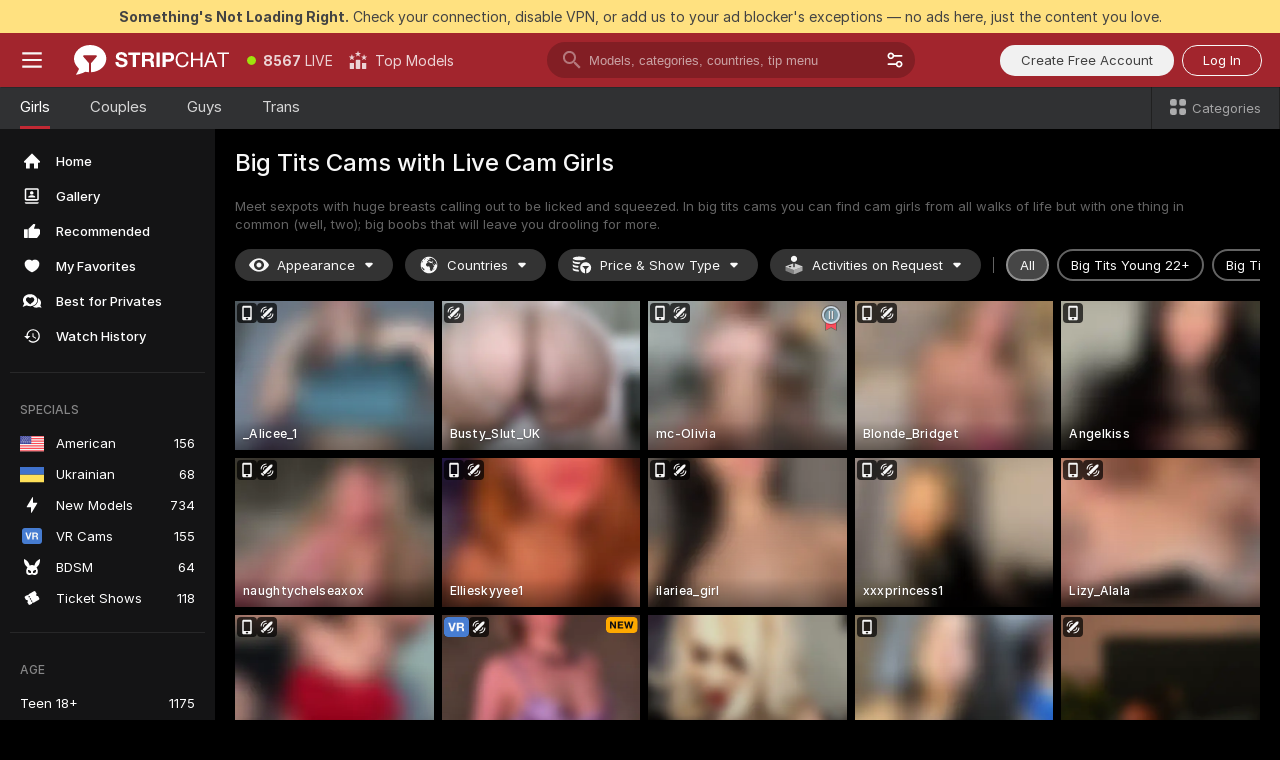

--- FILE ---
content_type: text/html; charset=utf-8
request_url: https://stripchat.com/girls/big-tits?action=showTokensGiveawayModalDirectLink&affiliateId=1601263mvr1lvtd3xcowvb6hkjuuhcizx0693pl2262vmnqoqc0w79yub8mxzn81&campaignId=lovetits.vip&landing=goToTheTag&realDomain=go.rmhfrtnd.com&sourceId=lovetits.vip&stripbotVariation=NullWidget&userId=1a2bfdd0d5ef1796acdef4cc75e3164c7867866c9e41eec2d2442b6722c43a1a
body_size: 118455
content:
<!doctype html><html lang="en"><head prefix="og: http://ogp.me/ns# fb: http://ogp.me/ns/fb# website: http://ogp.me/ns/website#"><meta charset="utf-8"><meta http-equiv="Content-Security-Policy" content="default-src 'self' *.stripchat.com data: blob: *.amplitude.com *.google-analytics.com *.googletagmanager.com *.googleapis.com *.gstatic.com *.lovense.club:* *.lovense.com *.fanberry.com *.lovense-api.com *.stripcdn.com *.stripst.com *.stripst.dev *.strpst.com *.striiiipst.com *.strwst.com *.doppiocdn.com *.doppiocdn1.com *.doppiocdn.net *.doppiocdn.org *.doppiocdn.media *.doppiocdn.live *.doppiostreams.com *.hotjar.com *.moengage.com *.hotjar.io fpnpmcdn.net loo3laej.com as2econ.com sonnontrus.com stripchat.page mc.thedd.online *.handyfeeling.com stripchat.app *.strpssts-ana.com; img-src 'self' * data: blob: android-webview-video-poster: *.amplitude.com *.moengage.com; script-src 'self' *.stripchat.com data: 'unsafe-inline' 'unsafe-eval' blob: *.amplitude.com *.google-analytics.com *.googletagmanager.com *.googleapis.com *.gstatic.com *.hytto.com *.lovense.club:* *.lovense.com *.fanberry.com *.lovense-api.com *.stripst.com *.stripst.dev *.strpst.com *.striiiipst.com *.strwst.com *.doppiocdn.com *.doppiocdn1.com *.doppiocdn.net *.doppiocdn.org *.doppiocdn.media *.doppiocdn.live *.doppiostreams.com *.google.com platform.twitter.com wss://*.sc-apps.com www.googleadservices.com cdnjs.cloudflare.com/ajax/libs/fingerprintjs2/2.1.2/fingerprint2.min.js challenges.cloudflare.com/turnstile/v0/api.js *.hotjar.com *.moengage.com *.crowdin.com cdntechone.com fpnpmcdn.net loo3laej.com as2econ.com sonnontrus.com stripchat.page mc.thedd.online *.nktrdr.com *.xhamster.com *.llyjmp.com *.rmzsglng.com *.lxzrdr.com *.mnaspm.com *.rmhfrtnd.com *.xxxivjmp.com *.xxxvjmp.com *.xxxviiijmp.com *.xlviiirdr.com *.zybrdr.com *.bbrdbr.com *.dmsktmld.com *.fxmnba.com *.althz.com *.bdobre.com *.blcdog.com *.imkirh.com *.rmishe.com *.bmbsgo.com *.eizzih.com *.godkc.com *.hciri.com *.eshimor.com *.reebr.com *.suovop.com *.neorts.com *.xofde.com *.ohscprts.com *.thscprts.com *.thrscprts.com *.forscprts.com *.fiscprts.com *.siscprts.com *.sescprts.com *.eiscprts.com *.niscprts.com *.tscprts.com *.xlivrdr.com *.strpssts-ana.com hcaptcha.com *.hcaptcha.com; connect-src 'self' *.stripchat.com *.amplitude.com *.doubleclick.net *.flixstorage.com *.google-analytics.com *.googletagmanager.com *.googleapis.com *.hytto.com *.lovense.club:* *.lovense.com *.fanberry.com *.lovense-api.com *.stripcdn.com stripchat.com *.xhamsterlive.com *.xlivesex.com *.stripst.com *.stripst.dev *.strpst.com *.striiiipst.com *.strwst.com *.doppiocdn.com *.doppiocdn1.com *.doppiocdn.net *.doppiocdn.org *.doppiocdn.media *.doppiocdn.live *.doppiostreams.com syndication.twitter.com wss://*.stripchat.com wss://*.stripcdn.com wss://*.stripcdn.com:8090 wss://*.stripst.com wss://*.stripst.dev wss://*.strpst.com wss://*.strwst.com wss://*.doppiocdn.com wss://*.doppiocdn.org wss://*.doppiocdn.media wss://*.lovense.com wss://*.fanberry.com wss://*.lovense-api.com wss://*.sc-apps.com *.hotjar.com *.moengage.com *.hotjar.io wss://*.hotjar.com *.crowdin.com crowdin.com datatechone.com ststandard.com stquality.org accounts.google.com fpnpmcdn.net loo3laej.com as2econ.com sonnontrus.com stripchat.page mc.thedd.online *.handyfeeling.com stripchat.app stripchat.ooo strip.chat stripchats.global strip-chat.club stripchat.direct stripchat.vision stripchats.info stripchats.me stripchat.care stripchats.webcam stripchats.site stripchats.website stripchats.io stripchats.pro stripchats.app stripchats.chat stripchats.direct stripchats.social stripchat.express strip-chat.io strip-chat.pro strip-chat.live strip-chat.app strip-chat.best strip-chat.webcam strip-chat.me strip-chat.chat strip-chat.direct strip-chat.website *.nktrdr.com *.xhamster.com *.llyjmp.com *.rmzsglng.com *.lxzrdr.com *.mnaspm.com *.rmhfrtnd.com *.xxxivjmp.com *.xxxvjmp.com *.xxxviiijmp.com *.xlviiirdr.com *.zybrdr.com *.bbrdbr.com *.dmsktmld.com *.fxmnba.com *.althz.com *.bdobre.com *.blcdog.com *.imkirh.com *.rmishe.com *.bmbsgo.com *.eizzih.com *.godkc.com *.hciri.com *.eshimor.com *.reebr.com *.suovop.com *.neorts.com *.xofde.com *.ohscprts.com *.thscprts.com *.thrscprts.com *.forscprts.com *.fiscprts.com *.siscprts.com *.sescprts.com *.eiscprts.com *.niscprts.com *.tscprts.com *.xlivrdr.com *.strpssts-ana.com hcaptcha.com *.hcaptcha.com; media-src 'self' *.stripchat.com data: blob: *.ahcdn.com *.amplitude.com *.lovense.club:* *.lovense.com *.fanberry.com *.lovense-api.com *.stripcdn.com *.stripst.com *.stripst.dev *.strpst.com *.striiiipst.com *.strwst.com *.doppiocdn.com *.doppiocdn1.com *.doppiocdn.net *.doppiocdn.org *.doppiocdn.media *.doppiocdn.live stripchat.page *.strpssts-ana.com; style-src 'self' *.stripchat.com 'unsafe-inline' *.amplitude.com *.googleapis.com *.hytto.com *.lovense.club:* *.lovense.com *.fanberry.com *.lovense-api.com *.stripcdn.com *.stripst.com *.stripst.dev *.strpst.com *.striiiipst.com *.strwst.com *.tagmanager.google.com *.moengage.com *.crowdin.com accounts.google.com stripchat.page *.strpssts-ana.com hcaptcha.com *.hcaptcha.com; frame-src * data: *.moengage.com hcaptcha.com *.hcaptcha.com" />
<script>window.CSP_REPORT_URI="/_csp"</script><script>!function(){"use strict";!function(){var e=window.CSP_REPORT_URI;if(e){var i=new Set;document.addEventListener("securitypolicyviolation",(function(t){if("undefined"!=typeof fetch){var r=function(e){var i=e.violatedDirective&&-1!==e.violatedDirective.indexOf("eval"),t=e.effectiveDirective&&-1!==e.effectiveDirective.indexOf("eval"),r=e.sample&&-1!==e.sample.indexOf("eval");if(!e.blockedURI&&(i||t)||r)return"eval";if("string"==typeof e.blockedURI)try{return new URL(e.blockedURI).hostname}catch(i){return e.blockedURI}return null}(t);r&&i.has(r)||(r&&i.add(r),fetch(e,{method:"POST",headers:{"Content-Type":"application/json"},body:JSON.stringify({blockedURL:t.blockedURI,columnNumber:t.columnNumber,disposition:t.disposition,documentURL:t.documentURI,effectiveDirective:t.effectiveDirective,lineNumber:t.lineNumber,originalPolicy:t.originalPolicy,referrer:t.referrer,sample:t.sample,sourceFile:t.sourceFile,statusCode:t.statusCode})}).catch((function(e){return console.error("Error sending CSP report:",e)})))}}))}}()}()</script><title>Big Tits Cams Live: Huge Boobs in Webcam Chat | Stripchat</title><meta data-helmet="1" property="og:type" content="website"><meta data-helmet="1" property="og:image" content="https://assets.striiiipst.com/assets/icons/metaogimage.jpg?v=4f3e5e4b"><meta data-helmet="1" property="og:url" content="https://stripchat.com/girls/big-tits"><meta data-helmet="1" name="twitter:card" content="summary_large_image"><meta data-helmet="1" property="og:site_name" content="Stripchat – Free Live Cams Community"><meta data-helmet="1" name="twitter:creator" content="@stripchat"><meta data-helmet="1" name="twitter:site" content="@stripchat"><meta data-helmet="1" property="og:title" content="Big Tits Cams Live: Huge Boobs in Webcam Chat"><meta data-helmet="1" property="og:description" content="Dream of the perfect big boobs? Visit our big tits cams, undress our models and switch on your senses 👄❤️"><meta data-helmet="1" name="description" content="Dream of the perfect big boobs? Visit our big tits cams, undress our models and switch on your senses 👄❤️"><meta data-helmet="1" name="robots" content="index, follow, max-snippet:-1, max-video-preview:-1, max-image-preview:large"><script>window.ANALYTICS_CDN='https://assets.strpssts-ana.com/assets/'</script><meta name="theme-color" content="#303133"><meta http-equiv="Cache-Control" content="no-cache"><meta name="apple-mobile-web-app-capable" content="yes"><meta name="viewport" content="width=device-width,initial-scale=1"><meta name="RATING" content="RTA-5042-1996-1400-1577-RTA"><meta name="RATING" content="mature"><meta name="google" content="notranslate"><meta name="msapplication-square70x70logo" content="https://assets.striiiipst.com/assets/icons/mstile-70x70.png?v=9670c787"><meta name="msapplication-square150x150logo" content="https://assets.striiiipst.com/assets/icons/mstile-150x150.png?v=9670c787"><meta name="msapplication-square270x270logo" content="https://assets.striiiipst.com/assets/icons/mstile-270x270.png?v=9670c787"><meta name="msapplication-wide310x150logo" content="https://assets.striiiipst.com/assets/icons/mstile-310x150.png?v=9670c787"><meta name="msapplication-square310x310logo" content="https://assets.striiiipst.com/assets/icons/mstile-310x310.png?v=9670c787"><meta name="application-name" content="Stripchat"><meta name="msapplication-TileColor" content="#000000"><style>:root{--primary:#a2252d;--primary-light:#fa5365;--primary-dark:#912229;--primary-border:#c22934;--primary-modal:#af262f;--primary-gradient:#a2252d;--header-logo-aspect-ratio:2.870;--footer-logo-aspect-ratio:5.167}.adblocker-notification{display:flex;position:relative;width:100vw;padding:8px 16px;background:#ffe180;color:#434343;z-index:10002;justify-content:center}</style><style>.disable-transition *{transition:none!important}</style><link rel='preload' href='https://assets.striiiipst.com/assets/bootstrap_dark.eb56557ed8c47868.css' as='style'><link media='screen and (max-width:1279px)' rel='preload' href='https://assets.striiiipst.com/assets/bootstrap_dark_mobile.eb56557ed8c47868.css' as='style'><link rel="preload" href="https://assets.striiiipst.com/assets/common/fonts/Inter-Regular.woff2?v=4.1" as="font" type="font/woff2" crossorigin="anonymous"><link rel="preload" href="https://assets.striiiipst.com/assets/common/fonts/Inter-Medium.woff2?v=4.1" as="font" type="font/woff2" crossorigin="anonymous"><link rel="preload" href="https://assets.striiiipst.com/assets/common/fonts/Inter-Bold.woff2?v=4.1" as="font" type="font/woff2" crossorigin="anonymous"><script>window.SPLIT_STYLE_CHUNKS={"settings_theme.2d7c516664bd90c6.css":true,"70930_theme.d730bc5ae657ccef.css":true,"about_theme.195ef9760504ffd4.css":true,"model-about_theme.7636af21f9299c8c.css":true,"models_theme.38164ce74daae384.css":true,"82770_theme.5171aa10889210a5.css":true,"bootstrap_theme.eb56557ed8c47868.css":true,"viewcam_theme.79710d93e8a3ad2d.css":true,"studios_theme.1485512de1ff6383.css":true}</script><script>var PWA_API_DISCOVER_HOST="https://stripchat.app",AMPLITUDE_ALTERNATIVE_URL="loo3laej.com",AMPLITUDE_SR_CONFIG_ALTERNATIVE_URL="https://sr-client-cfg.amplitude.com/config",AMPLITUDE_SR_TRACK_ALTERNATIVE_URL="https://api-sr.amplitude.com/sessions/v2/track",ALTKRAFT_TOKEN="jNDZzoMq363-08a78b7b3baddce7",FIREBASE_API_KEY="AIzaSyC8HXmH6EMTJ-zwRr4DSJoLThqyCp-cdgM",FIREBASE_PROJECT_ID="superchat-2d0d0",FIREBASE_MESSAGE_SENDER_ID="685102796556",ALTKRAFT_TOKEN_V3="24Cbc93pFGzs-08a78b7b3baddce7",VAPID_KEY_V3="BAnJF5mvpHxN7upx4S7qXycTHmExreo4mlT6uWQcljCEMo0sH5rCDqUP4Nl-_t-25vLERyJuBY6pnJ7sfPXWJb0",AMPLITUDE_KEY="19a23394adaadec51c3aeee36622058d",RELEASE_VERSION="11.4.96",GOOGLE_CLIENT_ID="67819290237-pean7okuo1c6a4bf5g19d9anjj15uvp6.apps.googleusercontent.com",HAS_TWITTER_AUTH=!0,GTAG_TRACK_ID="G-Q87RE2YE8G",GTAG_TRACK_TYPE="",SITE_NAME="Stripchat",SENTRY_DSN="https://d8629522213649e7a4e0b63d14e1dc5f@sentry-public.stripchat.com/9",SENTRY_TRACES_SAMPLE_RATE="0.01",ERROR_REPORTING_ENABLED=true,LIGHT_LOGO_URL="https://assets.striiiipst.com/assets/icons/lightlogo.svg?v=f2f0c2f2",HEADER_LOGO_URL="https://assets.striiiipst.com/assets/icons/headerlogo.svg?v=792251f1",FOOTER_LOGO_URL="https://assets.striiiipst.com/assets/icons/footerlogo.svg?v=402671de",APP_ICON_URL="https://assets.striiiipst.com/assets/icons/appicon.png?v=9670c787",META_OG_IMAGE_URL="https://assets.striiiipst.com/assets/icons/metaogimage.jpg?v=4f3e5e4b",WATERMARK_URL="https://assets.striiiipst.com/assets/icons/watermark.svg?v=ec3c3bc9",WHITE_LABEL_ID="sc",IS_XHL_WL=!1,DEPLOY_ENV="production",WHITE_LABEL_HOST="stripchat.com",WHITE_LABEL_REDIRECT_URL="",THEME_ID="dark",CANONICAL_DOMAIN_NAME="Stripchat.com",CANONICAL="stripchat.com",WEB_PUSH_ID="web.com.stripchat",MODELS_REGISTRATION_URL="https://stripchat.com/signup/model",STUDIOS_REGISTRATION_URL="https://stripchat.com/signup/studio",WEBMASTERS_REGISTRATION_URL="https://stripcash.com/",DEFAULT_INDEX_TAG_URL="girls",I18N_POSTFIX="",IS_I18N_SEO_IGNORE_CROWDIN=!1,IS_STREAMING_AVAILABLE=!0,IS_WL_PIXELATED=!1,IS_PIXELATED_STREAM_ENABLED=!1,IS_TAG_BASED_WL=!1,IS_HIDE_CONTENT=!1,UI_OVERRIDE="default",IS_ALT_WL=!1,SOCIAL_URLS={blog:"https://stripchat.com/blog/",twitter:"https://x.com/stripchat",reddit:"https://www.reddit.com/r/StripchatOfficial/"}</script><script>!function(){var t="onErrorLoadScript=1";window.addEventListener("error",(function(e){var n=e.target;if(n&&n instanceof HTMLScriptElement&&"app"===n.getAttribute("data-stripchat-script")){var o=new Date(Date.now()+6e4);try{-1===document.cookie.indexOf(t)&&(document.cookie=t+";path=/;expires="+o.toUTCString(),setTimeout((function(){return location.reload()}),3e3))}catch(t){console.warn(t)}}}),!0)}()</script><script>var _jipt=[];_jipt.push(["project","stripchat"]),function(){var subdomainMatch=/^(ar|br|cs|da|de|es|fi|fr|el|hr|hu|id|it|ita|ja|ko|nl|no|pl|pol|pt|ro|ru|sk|sv|tr|vi|zh|ua|zt|th|ms|bn)(?=\..+\.).+/i.exec(location.hostname),aliasLocales={pol:"pl",ita:"it"},i18nScript="https://assets.striiiipst.com/assets/translations_en.0615120de8cf83.js",canvasPerformanceTest="https://assets.striiiipst.com/assets/canvas-performance-test.js";!function(){"use strict";var n={d:function(t,e){for(var r in e)n.o(e,r)&&!n.o(t,r)&&Object.defineProperty(t,r,{enumerable:!0,get:e[r]})},o:function(n,t){return Object.prototype.hasOwnProperty.call(n,t)}},t={};function e(n,t){window.SUBDOMAIN="en";try{if(/crowdinInContext=1/.test(document.cookie))return void(window.SUBDOMAIN="aa")}catch(n){console.warn(n)}n&&n.length>1&&(window.SUBDOMAIN=t[n[1]]||n[1])}function r(){if(window.LEGACY=!1,-1!==location.search.indexOf("es-legacy"))window.LEGACY=!0;else if(-1!==location.search.indexOf("es-modern"))window.LEGACY=!1;else try{if(!("IntersectionObserver"in window&&"Promise"in window&&"fetch"in window&&"WeakMap"in window&&"fromEntries"in Object&&"finally"in Promise.prototype))throw{};eval("const a = async ({ ...rest } = {}) => rest; let b = class {};"),window.LEGACY=!1}catch(n){window.LEGACY=!0}if(window.LEGACY)try{(new Image).src="/pixel/static/legacy?t=".concat(Date.now())}catch(n){}}function i(n){var t=n,e=null,r=function(){},i=function(n){};return"en"!==window.SUBDOMAIN&&(t=t.replace("_en","_"+window.SUBDOMAIN)),window.I18N_POSTFIX&&"default"!==window.I18N_POSTFIX&&(t=t.replace("translations","translations_"+window.I18N_POSTFIX)),"aa"===window.SUBDOMAIN&&(e="//cdn.crowdin.com/jipt/jipt.js"),window.I18N_SCRIPT_PROMISE=new Promise((function(n,t){r=n,i=t})),{i18nScript:t,jiptScript:e,resolveI18nPromise:r,rejectI18nPromise:i}}function o(){window.BUNDLE_LOAD_METRICS={resources:{},build:Date.now()};var n=/\/([\w-]+)\.\w{10,20}\.js/;function t(t){var e=t.src,r=t.startTime,i=t.isError;if(e){var o=Date.now()-r,c=e.match(n),a=c?c[1]:e;window.BUNDLE_LOAD_METRICS.resources[a]={error:i,time:o}}}return{injectScript:function(n){var e=n.src,r=n.onLoad,i=n.onError,o=n.fetchPriority,c=Date.now(),a=document.createElement("script");a.setAttribute("data-stripchat-script","app"),a.setAttribute("data-stripchat-script","app"),a.addEventListener("load",(function(){null==r||r(e),t({src:e,startTime:c,isError:!1})})),a.addEventListener("error",(function(n){null==i||i(n.error),t({src:e,startTime:c,isError:!0})})),o&&(a.fetchPriority?a.fetchPriority=o:"high"===o&&function(n){var t=document.createElement("link");t.rel="preload",t.as="script",t.href=n,document.head.appendChild(t)}(e)),a.async=!0,a.src=e,document.head.appendChild(a)}}}function c(n,t,c,a){e(n,a),r(),window.STATIC_PATH_REPLACED="https://assets.striiiipst.com/assets";var s=i(t),d=s.i18nScript,w=s.jiptScript,l=s.resolveI18nPromise,u=s.rejectI18nPromise,p=o().injectScript;function f(){window.IS_LOADED=!0}window.HANDLE_LATE_LOADABLE_SCRIPT=function(n){p({src:n})},p({src:d,onLoad:function(){return l()},onError:function(n){return u(n)}}),w&&p({src:w}),p({src:c}),window.IS_LOADED=!1,"complete"===document.readyState?f():window.addEventListener("load",f)}c(subdomainMatch,i18nScript,canvasPerformanceTest,aliasLocales)}()}()</script><script async data-stripchat-script="app" fetchpriority="high" src='https://assets.striiiipst.com/assets/corejs-75349.9e240b24a5ffbb27.js'></script><script async data-stripchat-script="app" fetchpriority="high" src='https://assets.striiiipst.com/assets/redux-48526.e096bd9b05468601.js'></script><script async data-stripchat-script="app" fetchpriority="high" src='https://assets.striiiipst.com/assets/vendors-66831.b9d59b28c4bf5576.js'></script><script async data-stripchat-script="app" fetchpriority="high" src='https://assets.striiiipst.com/assets/main.d65e8f50aa88066d.js'></script><script async data-stripchat-script="app" fetchpriority="high" src='https://assets.striiiipst.com/assets/react-65374.2c809e0d42ef8fab.js'></script><script async data-stripchat-script="app" fetchpriority="high" src='https://assets.striiiipst.com/assets/redux-94366.6de827c903746e46.js'></script><script async data-stripchat-script="app" fetchpriority="high" src='https://assets.striiiipst.com/assets/vendors-69831.5776f4c0e23df94d.js'></script><script async data-stripchat-script="app" fetchpriority="high" src='https://assets.striiiipst.com/assets/bootstrap.1245f0306e1cdda4.js'></script><script async data-stripchat-script="app" src='https://assets.striiiipst.com/assets/offlineModels.b568004abf48efff.js'></script><script>window.SSR_ICONS = ["menu","dot","best-models","search-3","filter","menu-mobile","sort","categories-2","close-2","close-3","home","photo-2-ds","recommended","favorited","locked","watch-history","lightning","badge-vr-ds","bunny-mask","ticket-ds","interactive-toy-ds","mobile","sparks","categories-ds","i18n","close-arrow","eye-ds","globe-ds","tokens-stripchat-logo-ds","joystick-vert-ds","triangle-arrow-down-ds","medal-2","about","stripchat-logo","x-logo-ds","reddit","inquiries"]</script><script>!function(){"use strict";var t,n,o="http://www.w3.org/2000/svg",e=!1,a=[],c=function(){var n;t||((t=document.getElementById("svgDefs"))||((t=document.createElementNS(o,"defs")).id="svgDefs",(n=document.createElementNS(o,"svg")).style.display="none",n.appendChild(t)),document.body.appendChild(n))},r=function(o,r){n||(n=document.createDocumentFragment()),n.appendChild(o),r&&a.push(r),e||(requestAnimationFrame((function(){n&&(c(),t.appendChild(n),a.forEach((function(t){return t()})),a=[],n=void 0,e=!1)})),e=!0)},s=!1,i={},u=function(t){var n=i[t];(null==n?void 0:n.svgData)&&function(t,n,e){var a=t[0],c=t[1],s=document.createElementNS(o,"symbol");s.id="".concat("icons","-").concat(n),s.innerHTML=a,s.setAttribute("viewBox",c),r(s,e)}(n.svgData,t,(function(){n.callbacks.forEach((function(t){return t()})),n.callbacks=[],n.errorCallbacks=[],delete n.svgData,n.status="rendered"}))},d=function(t,n,o){try{var e=i[t]||{status:"init",callbacks:[],errorCallbacks:[]};if(i[t]=e,"rendered"===e.status)return void(null==n||n());n&&e.callbacks.push(n),o&&e.errorCallbacks.push(o),"init"===e.status&&(e.status="loading",function(t,n,o){var e="".concat(window.STATIC_PATH_REPLACED,"/svg-icons/").concat(t,".json?").concat("6c948f2f");if("undefined"==typeof fetch){var a=new XMLHttpRequest;a.open("GET",e),a.onload=function(){200!==a.status&&o(Error("Cannot load ".concat(t,". Status ").concat(a.status)));try{var e=JSON.parse(a.responseText);n(e)}catch(n){o(Error("Cannot parse ".concat(t," json")))}},a.onerror=function(){return o(Error("Cannot load ".concat(t)))},a.send()}else fetch(e,{priority:"low"}).then((function(t){if(!t.ok)throw Error("Status ".concat(t.status));return t.json()})).then((function(t){n(t)})).catch((function(n){o(Error("Cannot load ".concat(t,". ").concat(null==n?void 0:n.message)))}))}(t,(function(n){e.status="loaded",e.svgData=n,s&&u(t)}),(function(n){e.errorCallbacks.forEach((function(t){return t(n)})),delete i[t]})))}catch(t){console.error(t)}},l=function(){if(!s){s=!0;try{Object.keys(i).filter((function(t){var n;return"loaded"===(null===(n=i[t])||void 0===n?void 0:n.status)})).forEach((function(t){u(t)}))}catch(t){console.error(t)}}};window.SSR_ICONS&&window.SSR_ICONS.forEach((function(t){return d(t)})),"loading"!==document.readyState&&l(),window.svgLoader={importIcon:d,onDomReady:l}}()</script><script>window.CONFIG_PRELOADER_SSR_DATA = {"mode":"guest"};</script><script>!function(){"use strict";var n,t=new RegExp("(?:^|;\\s*)".concat("avStartedAt","=([^;]*)")),e=function(){try{var n=function(n){var e=n.match(t);return(null==e?void 0:e[1])?decodeURIComponent(e[1]):null}(document.cookie);return null!=n&&!Number.isNaN(n)&&new Date(n).getTime()>0?n:null}catch(n){return null}},i=function(n,t){var e=t.requestPath;return n.get("/v3/config/initial-dynamic",{requestPath:e},{withResponseHeaders:!0})},r={5:"ServerError",4:"ClientError"},a="NetworkError",o=function(n){var t;return null!==(t=r[Math.floor(n/100)])&&void 0!==t?t:a},c=(n="/api/front",{get:function(t,e){var i=arguments.length>2&&void 0!==arguments[2]?arguments[2]:{},r=i.headers,c=i.withResponseHeaders,s=new Headers;if(s.append("Accept","application/json"),s.append("Front-Version",window.RELEASE_VERSION||""),r){var u=function(n){var t=r[n];Array.isArray(t)?t.forEach((function(t){return s.append(n,t)})):t&&s.append(n,t)};for(var f in r)u(f)}var d=n+t;if(e&&"object"==(void 0===e?"undefined":e&&"undefined"!=typeof Symbol&&e.constructor===Symbol?"symbol":typeof e)){var l=new window.URLSearchParams;for(var h in e){var g=e[h];g&&l.append(h,"".concat(g))}d+="?".concat(l.toString())}return fetch(d,{headers:s}).catch((function(n){throw Object.assign(n,{name:a,source:"preloaderApi"})})).then((function(n){if(!n.ok){var t=Error("".concat(n.status," ").concat(n.statusText));throw Object.assign(t,{name:o(n.status),source:"preloaderApi"}),t}return n.json().then((function(t){return c?Object.assign(t,{responseHeaders:Object.fromEntries(n.headers.entries())}):t}))}))}});window.configPreloaderCache=function(){var n=window.CONFIG_PRELOADER_SSR_DATA;delete window.CONFIG_PRELOADER_SSR_DATA;var t={};if("guest"===(null==n?void 0:n.mode)){var r={requestPath:window.location.pathname},a=i(c,r);a.catch((function(){})),t.initialDynamicConfigPromise={promise:a,params:r}}else if("user"===(null==n?void 0:n.mode)){var o={requestPath:window.location.pathname},s=i(c,o),u={avStartedAt:e()||void 0},f=c.get("/v3/config/dynamic",u,{withResponseHeaders:!0,ssrCache:function(n){return n.requestInfo,null}}),d=s.then((function(n){var t=n.initialDynamic.jwtToken;return t?function(n){var t=arguments.length>1&&void 0!==arguments[1]?arguments[1]:{};return n.get("/abtests/config",{},{withJwtAuth:!0,headers:t})}(c,{Authorization:t}):null})),l={isTagBasedWl:n.isTagBasedWl},h=s.then((function(n){var t=n.initialDynamic.jwtToken;return function(n,t){var e=arguments.length>2&&void 0!==arguments[2]?arguments[2]:{};return n.get("/tags/config/dynamic",t,{headers:e,withJwtAuth:!0,ssrCache:function(n){return n.requestInfo,null}})}(c,l,t?{Authorization:t}:{})}));s.catch((function(){})),f.catch((function(){})),d.catch((function(){})),h.catch((function(){})),t.staticConfig=n.staticConfig,t.featuresConfig=n.featuresConfig,t.initialStaticConfig=n.initialStaticConfig,t.tagsStaticConfig=n.tagsStaticConfig,t.abTestsConfig=n.abTestsConfig,t.initialDynamicConfigPromise={promise:s,params:o},t.dynamicConfigPromise={promise:f,params:u},t.abTestsServerPromise=d,t.dynamicTagsConfigPromise={promise:h,params:l}}return t}()}()</script><link rel="manifest" href="/manifest.json"><link data-helmet="1" rel="alternate" href="https://stripchat.com/girls/big-tits" hreflang="x-default"><link data-helmet="1" rel="alternate" href="https://stripchat.com/girls/big-tits" hreflang="en"><link data-helmet="1" rel="alternate" href="https://de.stripchat.com/girls/big-tits" hreflang="de"><link data-helmet="1" rel="alternate" href="https://fr.stripchat.com/girls/big-tits" hreflang="fr"><link data-helmet="1" rel="alternate" href="https://es.stripchat.com/girls/big-tits" hreflang="es"><link data-helmet="1" rel="alternate" href="https://ita.stripchat.com/girls/big-tits" hreflang="it"><link data-helmet="1" rel="alternate" href="https://nl.stripchat.com/girls/big-tits" hreflang="nl"><link data-helmet="1" rel="alternate" href="https://pt.stripchat.com/girls/big-tits" hreflang="pt"><link data-helmet="1" rel="alternate" href="https://br.stripchat.com/girls/big-tits" hreflang="pt-BR"><link data-helmet="1" rel="alternate" href="https://el.stripchat.com/girls/big-tits" hreflang="el"><link data-helmet="1" rel="alternate" href="https://ua.stripchat.com/girls/big-tits" hreflang="uk"><link data-helmet="1" rel="alternate" href="https://pol.stripchat.com/girls/big-tits" hreflang="pl"><link data-helmet="1" rel="alternate" href="https://ru.stripchat.com/girls/big-tits" hreflang="ru"><link data-helmet="1" rel="alternate" href="https://ro.stripchat.com/girls/big-tits" hreflang="ro"><link data-helmet="1" rel="alternate" href="https://hu.stripchat.com/girls/big-tits" hreflang="hu"><link data-helmet="1" rel="alternate" href="https://cs.stripchat.com/girls/big-tits" hreflang="cs"><link data-helmet="1" rel="alternate" href="https://hr.stripchat.com/girls/big-tits" hreflang="hr"><link data-helmet="1" rel="alternate" href="https://sk.stripchat.com/girls/big-tits" hreflang="sk"><link data-helmet="1" rel="alternate" href="https://no.stripchat.com/girls/big-tits" hreflang="no"><link data-helmet="1" rel="alternate" href="https://sv.stripchat.com/girls/big-tits" hreflang="sv"><link data-helmet="1" rel="alternate" href="https://da.stripchat.com/girls/big-tits" hreflang="da"><link data-helmet="1" rel="alternate" href="https://fi.stripchat.com/girls/big-tits" hreflang="fi"><link data-helmet="1" rel="alternate" href="https://ja.stripchat.com/girls/big-tits" hreflang="ja"><link data-helmet="1" rel="alternate" href="https://ko.stripchat.com/girls/big-tits" hreflang="ko"><link data-helmet="1" rel="alternate" href="https://zh.stripchat.com/girls/big-tits" hreflang="zh"><link data-helmet="1" rel="alternate" href="https://zt.stripchat.com/girls/big-tits" hreflang="zh-Hant"><link data-helmet="1" rel="alternate" href="https://th.stripchat.com/girls/big-tits" hreflang="th"><link data-helmet="1" rel="alternate" href="https://bn.stripchat.com/girls/big-tits" hreflang="bn"><link data-helmet="1" rel="alternate" href="https://id.stripchat.com/girls/big-tits" hreflang="id"><link data-helmet="1" rel="alternate" href="https://ms.stripchat.com/girls/big-tits" hreflang="ms"><link data-helmet="1" rel="alternate" href="https://vi.stripchat.com/girls/big-tits" hreflang="vi"><link data-helmet="1" rel="alternate" href="https://ar.stripchat.com/girls/big-tits" hreflang="ar"><link data-helmet="1" rel="alternate" href="https://tr.stripchat.com/girls/big-tits" hreflang="tr"><link data-helmet="1" rel="preconnect" href="https://edge-hls.doppiocdn.com"><link data-helmet="1" rel="canonical" href="https://stripchat.com/girls/big-tits"><link rel='stylesheet' data-href='bootstrap_theme.eb56557ed8c47868.css' href='https://assets.striiiipst.com/assets/bootstrap_dark.eb56557ed8c47868.css'><link media='screen and (max-width:1279px)' rel='stylesheet' data-href='bootstrap_theme_mobile.eb56557ed8c47868.css' href='https://assets.striiiipst.com/assets/bootstrap_dark_mobile.eb56557ed8c47868.css'><link rel="icon" sizes="16x16" href="https://assets.striiiipst.com/assets/icons/favicon-16x16.png?v=9670c787"><link rel="icon" sizes="32x32" href="https://assets.striiiipst.com/assets/icons/favicon-32x32.png?v=9670c787"><link rel="icon" sizes="196x196" href="https://assets.striiiipst.com/assets/icons/favicon-196x196.png?v=9670c787"><link rel="icon" sizes="512x512" href="https://assets.striiiipst.com/assets/icons/favicon-512x512.png?v=9670c787"><link rel="mask-icon" href="https://assets.striiiipst.com/assets/icons/mask-icon.png"><link rel="apple-touch-icon" sizes="120x120" href="https://assets.striiiipst.com/assets/icons/apple-touch-icon-120x120.png?v=f86ed58a"><link rel="apple-touch-icon" sizes="152x152" href="https://assets.striiiipst.com/assets/icons/apple-touch-icon-152x152.png?v=f86ed58a"><link rel="apple-touch-icon" sizes="167x167" href="https://assets.striiiipst.com/assets/icons/apple-touch-icon-167x167.png?v=f86ed58a"><link rel="apple-touch-icon" sizes="180x180" href="https://assets.striiiipst.com/assets/icons/apple-touch-icon-180x180.png?v=f86ed58a"><link rel="dns-prefetch" href="//img.strpst.com"><link rel="preconnect" href="//img.strpst.com"><link rel="preconnect" href="/api/front"></head><body class="disable-transition"><!--
    release_version: 11.4.96
    branch: master
    revision: 70705030da93fa4b3d1740d711522dd06eb0c0f7
    template_version: 0357b455
  --><script>window.svgLoader.onDomReady()</script><script>!function(){"use strict";for(var e={SIGNUP:"signup",LOGIN:"login",FAN_CLUB_SUBSCRIPTION:"fanClubSubscription"},t=/^(http|https):\/\/([^/]*)(xhamster(live)?|strip(dev|chat))\.(com|local|dev)\/?/,o={AUTO_SPY:"autoSpy",COPY_GIFT_LINK:"copyGiftLink",SHOW_INSTALL_PWA_MODAL:"showInstallPwaModal",TWO_FACTOR_AUTHORIZATION:"2fa",GOLD_MEMBERSHIP_SUBSCRIBE_DIRECT_LINK:"goldMembershipSubscribeDirectLink",SIGN_UP_MODAL_DIRECT_LINK:"signUpModalDirectLink",SIGN_UP_PREFILLED:"signUpPrefilled",SIGN_UP_MODAL_DIRECT_LINK_INTERACTIVE:"signUpModalDirectLinkInteractive",SIGN_UP_MODAL_DIRECT_LINK_INTERACTIVE_CLOSE:"signUpModalDirectLinkInteractiveClose",SHOW_TOKENS_GIVEAWAY_MODAL_DIRECT_LINK:"showTokensGiveawayModalDirectLink",CARD_VERIFICATION_BONUS_PACKAGE:"cardVerificationBonusPackage",BUY_TOKENS_PROMO:"buyTokensPromo",SIGN_UP_PROMO:"signUpPromo",MODEL_FILTER_APPLY_SORT_BY:"sortBy",MODEL_CHAT_TAB_TOGGLE:"toggleTab",PERSONAL_NOTIFICATIONS:"personalNotifications",OPEN_NOTIFICATIONS_CENTER:"openNotificationsCenter",INVISIBLE_MODE:"invisibleMode",REDEEM_CODE:"redeemCode",OPEN_CHAT:"openChat",OPEN_PRIVATE_MODAL:"openPrivateModal",OPEN_FAN_CLUB_MODAL:"openFanClubModal",OPEN_SEND_TIP_DIALOG:"openSendTipDialog",OPEN_BUY_TOKENS_MODAL:"openBuyTokensModal",OPEN_GUEST_ON_BORDING:"openGuestOnBoarding",LOGIN_BY_LINK:"loginByLink",CONNECT_STUDIO:"connectStudio",EXTRA_VERIFICATION:"extraVerification",OPEN_AGE_VERIFICATION:"openAgeVerification",MAIN_PERSON_EMAIL_VERIFICATION:"connectMainPerson",TWITTER_AUTH:"twitterAuth",GOOGLE_AUTH:"googleAuthorization",OPEN_CONFIRM_CONNECT_TO_STUDIO_MODAL:"openConfirmConnectToStudioModal",USERNAME_NOT_ALLOWED:"usernameNotAllowed",SHOW_STREAMING_APP_MODAL:"showStreamingAppModal"},n={},i=location.search.substring(1).split("&"),_=0;_<i.length;_++){var r=i[_].split("=");n[r[0]]=r[1]}var a=function(e,t){if(!t)return!1;for(var o=Object.keys(e),n=0;n<o.length;n++)if(e[o[n]]===t)return!0;return!1},I=!1;try{I=document.cookie.indexOf("isVisitorsAgreementAccepted=1")>=0}catch(e){console.warn(e)}var O=function(){var i=n.affiliateId||localStorage.getItem("affiliateId"),_=n.userId,r=n.sauid,I=n.action,O=n.showModal,N=a(o,I)||a(e,O);if(i||_||N||r)return!0;var E=document.referrer,T=!1;try{(function(e,t){if(!e)return!1;try{var o=new URL(e),n=new URL(t);return o.host===n.host}catch(e){return!1}})(E,location.href)&&(T=!0)}catch(e){return!1}return t.test(E)&&!T}(),N=/^\/buy-tokens(\/(success|failure))?\/?$/.test(window.location.pathname);!n.agev&&(I||O||N)&&document.body.classList.add("visitor-agreement-hidden")}()</script><script>!function(){"use strict";var e=!1,n=function(e,n,d){var o=document.createElement("div");return o.className=n,d&&(o.id=d),e.appendChild(o),o};function d(){if(!e&&(e=!0,!("__PRELOADED_STATE__"in window)))for(var d=n(document.body,"loader","body_loader"),o=n(d,"fading-circle centered"),c=1;c<=12;c++)n(o,"loader-circle".concat(c," loader-circle"))}window.initLoader=d,document.addEventListener("DOMContentLoaded",d,{once:!0})}()</script><script>!function(){function o(o,i){var n=[o,"expires=Thu, 01 Jan 1970 00:00:00 GMT"];i&&n.push("domain="+i),document.cookie=n.join(";"),n.push("path=/"),document.cookie=n.join(";")}var i,n,e,t,a,l,c=0;try{c=document.cookie.length}catch(o){console.warn(o)}var r=c>=5e3;(c>=4e3||r)&&(r&&function(){for(var i=document.cookie.split(";"),n=location.hostname,e=0;e<i.length;e++){var t=i[e].split("=")[0].trim()+"=";o(t,null),o(t,n),o(t,"."+n);for(var a=0;!((a=n.indexOf(".",a+1))<0);)o(t,n.substring(a)),o(t,n.substring(a+1))}}(),n=(i={limit:5,interval:1e3,payload:{size:c},callback:function(){r&&document.location.reload()}}).payload,e=i.limit,t=i.interval,a=i.callback,l=0,function o(){if(!(++l>=e)){if(!window.__log)return void setTimeout(o,t);window.__log("error","Cookie limit exceeded",n).finally(a)}}())}()</script><svg style="height:0;width:0;display:block"><defs><symbol id="site_logo_header" viewBox="0 0 310 108"><g class="logo-section-main" fill-rule="evenodd" fill="none"><path fill-rule="evenodd" clip-rule="evenodd" d="M88.9126 58.2492H82.7323C82.7052 60.0365 83.0304 61.5801 83.7081 62.88C84.3858 64.1798 85.3006 65.2495 86.4527 66.089C87.6047 66.9285 88.933 67.5446 90.4374 67.9372C91.9418 68.3299 93.4937 68.5262 95.093 68.5262C97.0718 68.5262 98.8134 68.2961 100.318 67.8357C101.822 67.3753 103.083 66.7322 104.099 65.9062C105.116 65.0803 105.882 64.0986 106.397 62.9612C106.912 61.8238 107.169 60.5917 107.169 59.2647C107.169 57.6399 106.824 56.3062 106.132 55.2636C105.441 54.221 104.621 53.3883 103.672 52.7654C102.724 52.1426 101.768 51.689 100.806 51.4046C99.8435 51.1203 99.0913 50.924 98.5491 50.8156C96.733 50.3553 95.2624 49.9761 94.1375 49.6783C93.0126 49.3804 92.1316 49.0825 91.4946 48.7846C90.8576 48.4867 90.4306 48.1618 90.2138 47.8097C89.9969 47.4577 89.8885 46.9973 89.8885 46.4286C89.8885 45.8058 90.024 45.2912 90.2951 44.885C90.5662 44.4788 90.9118 44.1403 91.3319 43.8695C91.7521 43.5987 92.2197 43.4091 92.7347 43.3008C93.2497 43.1925 93.7648 43.1383 94.2798 43.1383C95.0659 43.1383 95.791 43.206 96.4551 43.3414C97.1193 43.4768 97.7088 43.707 98.2239 44.032C98.7389 44.357 99.1523 44.8038 99.464 45.3725C99.7757 45.9412 99.9587 46.6588 100.013 47.5254H106.193C106.193 45.8464 105.875 44.4179 105.238 43.2399C104.601 42.0619 103.74 41.0938 102.656 40.3355C101.572 39.5773 100.331 39.0289 98.9354 38.6904C97.5394 38.3519 96.0824 38.1826 94.5644 38.1826C93.2633 38.1826 91.9622 38.3586 90.661 38.7107C89.3599 39.0627 88.1943 39.6043 87.1643 40.3355C86.1342 41.0667 85.3007 41.9806 84.6636 43.0774C84.0266 44.1742 83.7081 45.4672 83.7081 46.9567C83.7081 48.2836 83.9589 49.4142 84.4603 50.3485C84.9618 51.2828 85.6192 52.0613 86.4324 52.6842C87.2456 53.307 88.1672 53.8148 89.1973 54.2075C90.2273 54.6001 91.2845 54.9319 92.3688 55.2027C93.4259 55.5006 94.4695 55.7714 95.4996 56.0151C96.5297 56.2588 97.4513 56.5431 98.2645 56.8681C99.0777 57.1931 99.7351 57.5993 100.237 58.0867C100.738 58.5742 100.989 59.2106 100.989 59.9959C100.989 60.7271 100.799 61.3296 100.42 61.8035C100.04 62.2774 99.5656 62.6498 98.9964 62.9206C98.4272 63.1914 97.8173 63.3742 97.1667 63.469C96.5161 63.5638 95.9062 63.6111 95.337 63.6111C94.4967 63.6111 93.6835 63.5096 92.8974 63.3065C92.1113 63.1034 91.4268 62.792 90.844 62.3722C90.2612 61.9525 89.7936 61.4041 89.4412 60.7271C89.0888 60.0501 88.9126 59.2241 88.9126 58.2492ZM117.375 44.2351V67.8763H123.759V44.2351H132.46V38.8732H108.674V44.2351H117.375ZM142.178 51.9936V43.8289H149.171C150.635 43.8289 151.733 44.1471 152.465 44.7835C153.197 45.4199 153.563 46.4421 153.563 47.8503C153.563 49.3127 153.197 50.3688 152.465 51.0187C151.733 51.6687 150.635 51.9936 149.171 51.9936H142.178ZM135.794 38.8732V67.8763H142.178V56.5431H148.561C150.161 56.5431 151.313 56.8952 152.017 57.5993C152.722 58.3034 153.183 59.4137 153.4 60.9302C153.563 62.0946 153.685 63.3133 153.766 64.586C153.847 65.8588 154.064 66.9556 154.416 67.8763H160.8C160.502 67.4701 160.278 66.9759 160.129 66.3937C159.98 65.8114 159.872 65.1954 159.804 64.5454C159.736 63.8955 159.689 63.2591 159.662 62.6362C159.634 62.0134 159.607 61.4718 159.58 61.0114C159.526 60.2802 159.424 59.5491 159.275 58.8179C159.126 58.0867 158.889 57.4165 158.564 56.8072C158.238 56.1979 157.818 55.6698 157.303 55.223C156.788 54.7761 156.138 54.4444 155.352 54.2278V54.1465C156.978 53.4966 158.15 52.5488 158.869 51.3031C159.587 50.0574 159.946 48.5815 159.946 46.8754C159.946 45.7651 159.75 44.7293 159.357 43.768C158.964 42.8066 158.394 41.9603 157.649 41.2292C156.903 40.498 156.009 39.9225 154.965 39.5028C153.922 39.083 152.749 38.8732 151.448 38.8732H135.794ZM165.151 38.8732V67.8763H171.534V38.8732H165.151ZM183.529 52.5217V43.8289H188.49C189.222 43.8289 189.926 43.883 190.604 43.9914C191.282 44.0997 191.878 44.3096 192.393 44.621C192.908 44.9324 193.322 45.3725 193.633 45.9412C193.945 46.5099 194.101 47.2546 194.101 48.1753C194.101 49.096 193.945 49.8407 193.633 50.4094C193.322 50.9781 192.908 51.4182 192.393 51.7296C191.878 52.041 191.282 52.2509 190.604 52.3592C189.926 52.4675 189.222 52.5217 188.49 52.5217H183.529ZM177.146 38.8732V67.8763H183.529V57.4774H190.238C192.054 57.4774 193.599 57.2134 194.873 56.6853C196.147 56.1572 197.184 55.4599 197.984 54.5934C198.784 53.7268 199.366 52.7316 199.732 51.6077C200.098 50.4839 200.281 49.3398 200.281 48.1753C200.281 46.9838 200.098 45.8328 199.732 44.7225C199.366 43.6122 198.784 42.6238 197.984 41.7572C197.184 40.8907 196.147 40.1933 194.873 39.6653C193.599 39.1372 192.054 38.8732 190.238 38.8732H177.146ZM225.043 47.6066H228.906C228.689 46.063 228.228 44.7022 227.524 43.5242C226.819 42.3462 225.938 41.3646 224.881 40.5792C223.824 39.7939 222.617 39.1981 221.262 38.7919C219.907 38.3857 218.47 38.1826 216.952 38.1826C214.729 38.1826 212.757 38.582 211.036 39.3809C209.315 40.1798 207.878 41.2698 206.726 42.6509C205.574 44.032 204.7 45.65 204.103 47.5051C203.507 49.3601 203.209 51.3437 203.209 53.456C203.209 55.5683 203.487 57.5451 204.042 59.3866C204.598 61.2281 205.432 62.8258 206.543 64.1798C207.654 65.5339 209.05 66.5968 210.731 67.3686C212.412 68.1403 214.377 68.5262 216.627 68.5262C220.34 68.5262 223.268 67.5107 225.409 65.4797C227.551 63.4486 228.811 60.6052 229.191 56.9494H225.328C225.247 58.1409 225.003 59.2512 224.596 60.2802C224.19 61.3093 223.627 62.1962 222.909 62.9409C222.19 63.6856 221.337 64.2678 220.347 64.6876C219.358 65.1073 218.226 65.3172 216.952 65.3172C215.217 65.3172 213.726 64.9922 212.479 64.3423C211.232 63.6924 210.209 62.819 209.409 61.7223C208.61 60.6255 208.02 59.3392 207.641 57.8633C207.261 56.3874 207.072 54.8236 207.072 53.1716C207.072 51.6551 207.261 50.1928 207.641 48.7846C208.02 47.3764 208.61 46.124 209.409 45.0272C210.209 43.9304 211.226 43.0571 212.459 42.4072C213.692 41.7572 215.176 41.4323 216.911 41.4323C218.944 41.4323 220.699 41.9468 222.177 42.9759C223.654 44.0049 224.61 45.5485 225.043 47.6066ZM233.989 38.8732V67.8763H237.851V54.5934H253.14V67.8763H257.002V38.8732H253.14V51.3437H237.851V38.8732H233.989ZM268.347 55.8932L273.267 42.3665H273.348L278.186 55.8932H268.347ZM271.233 38.8732L259.93 67.8763H263.874L267.127 59.1429H279.406L282.578 67.8763H286.847L275.503 38.8732H271.233ZM296.28 42.1228V67.8763H300.143V42.1228H309.82V38.8732H286.603V42.1228H296.28Z" fill="white"/><path class="logo-section-main-icon" fill-rule="evenodd" clip-rule="evenodd" d="M24.9716 77.8374C24.9716 77.8374 24.5883 77.767 24.5184 77.7481C23.397 77.445 22.2359 77.7436 21.4047 78.1532C20.5947 78.5524 20.9388 78.3866 20.9388 78.3866C19.5873 79.0636 18.1554 79.6882 16.6525 80.2608C12.5688 81.817 8.14907 82.9283 3.69938 83.6553C4.09358 83.0606 4.45691 82.4905 4.78703 81.9462C5.67802 80.477 6.81991 78.3834 8.15282 75.8218C8.15282 75.8218 9.25201 73.8822 9.69022 72.8673C10.1249 71.8606 9.62302 70.9105 8.99805 70.2965C8.37309 69.6825 7.10334 68.3033 7.10334 68.3033C2.50697 63.468 0 57.5178 0 51.2739C0 36.4481 14.2728 24 32.3193 24C50.3658 24 64.6386 36.4481 64.6386 51.2739C64.6386 65.2887 51.8847 77.1788 35.2454 78.4377C34.8788 78.4655 34.1408 78.1789 34.1326 77.2737C34.0832 71.8343 34.0329 60.9754 34.0329 60.9754C34.0329 60.4654 34.3842 59.8427 34.817 59.5849L45.4438 47.2777C46.3392 46.2407 45.602 44.6313 44.232 44.632L19.7689 44.6441C18.3995 44.6448 17.6637 46.2534 18.5587 47.2899L29.1599 59.5666C29.5886 59.8347 29.9361 60.4665 29.9361 60.9754C29.9361 60.9754 29.9213 71.8667 29.9566 77.3122C29.962 78.1456 29.1319 78.4644 28.7262 78.4228C27.4573 78.2927 26.229 78.0851 24.9716 77.8374Z" fill="white"/></g><g class="logo-section-lgbtq" fill="none" visibility="hidden"><path fill-rule="evenodd" clip-rule="evenodd" d="M24.9816 77.8374C24.9816 77.8374 24.5983 77.767 24.5284 77.7481C23.407 77.445 22.2459 77.7436 21.4147 78.1532C20.6047 78.5524 20.9488 78.3866 20.9488 78.3866C19.5973 79.0636 18.1654 79.6882 16.6625 80.2608C12.5789 81.817 8.15908 82.9283 3.70939 83.6553C4.10359 83.0606 4.46692 82.4905 4.79704 81.9462C5.68803 80.477 6.82992 78.3834 8.16283 75.8218C8.16283 75.8218 9.26202 73.8822 9.70023 72.8673C10.1349 71.8606 9.63303 70.9105 9.00806 70.2965C8.3831 69.6825 7.11335 68.3033 7.11335 68.3033C2.51698 63.468 0.0100098 57.5178 0.0100098 51.2739C0.0100098 36.4481 14.2828 24 32.3293 24C50.3758 24 64.6486 36.4481 64.6486 51.2739C64.6486 65.2887 51.8947 77.1788 35.2554 78.4377C34.8888 78.4655 34.1508 78.1789 34.1426 77.2737C34.0932 71.8343 34.0429 60.9754 34.0429 60.9754C34.0429 60.4654 34.3942 59.8427 34.827 59.5849L46.5968 45.954C47.0445 45.4355 46.6759 44.6308 45.9908 44.6312L18.0322 44.645C17.3476 44.6453 16.9796 45.4497 17.4271 45.9679L29.1699 59.5666C29.5986 59.8347 29.9461 60.4665 29.9461 60.9754C29.9461 60.9754 29.9313 71.8667 29.9666 77.3122C29.972 78.1456 29.1419 78.4644 28.7362 78.4228C27.4673 78.2927 26.239 78.0851 24.9816 77.8374Z" fill="url(#logo-section-lgbtq-linear)"/></g><g class="logo-section-trans" fill-rule="evenodd" fill="none" visibility="hidden"><path fill="#6b00eb" d="m229.30969,9.59592l78.23426,0a1.95879,1.95879 0 0 1 1.90003,2.43478l-4.89699,19.58795a1.95879,1.95879 0 0 1 -1.90003,1.48281l-78.23426,0a1.95879,1.95879 0 0 1 -1.90003,-2.43478l4.89699,-19.58795a1.95879,1.95879 0 0 1 1.90003,-1.48281z"/><path fill="#fff" d="m237.20755,27.22507l2.52097,-9.34345l-3.70212,0l0.81094,-2.99696l10.80667,0l-0.79331,2.99696l-3.70212,0l-2.50334,9.34345l-3.43768,0zm8.49725,0l3.31428,-12.34041l4.6541,0c1.97446,0 3.39067,0.42898 4.24863,1.28693c0.63465,0.63465 0.95197,1.47497 0.95197,2.52097c0,1.05775 -0.30753,1.96467 -0.92651,2.72272c-0.61702,0.76001 -1.54157,1.30847 -2.77561,1.64931l1.90395,4.16048l-3.77264,0l-1.63951,-3.73738l-1.51611,0l-1.00486,3.73738l-3.43768,0zm5.14771,-6.41701l1.95684,0c0.77568,0 1.3927,-0.15279 1.85106,-0.45836a1.42992,1.42992 0 0 0 0.68754,-1.25167a1.19878,1.19878 0 0 0 -0.31732,-0.82857c-0.28207,-0.28207 -0.78744,-0.4231 -1.51611,-0.4231l-1.85106,0l-0.81094,2.9617zm6.45227,6.41701l8.5854,-12.42855l3.34954,0l1.92158,12.42855l-3.59635,0l-0.2997,-2.20364l-4.75987,0l-1.48085,2.20364l-3.71975,0zm6.92826,-4.86565l2.75015,0l-0.44073,-3.54346l-2.30942,3.54346zm7.82734,4.86565l3.31428,-12.34041l3.19088,0l3.19088,6.85774l1.85106,-6.85774l3.40243,0l-3.31428,12.34041l-2.99696,0l-3.33191,-7.10455l-1.90395,7.10455l-3.40243,0zm19.30392,0.21155c-2.42107,0 -4.33089,-0.75218 -5.72947,-2.25653l2.20364,-2.27416c1.21054,1.11651 2.47983,1.67477 3.8079,1.67477c0.41135,0 0.7463,-0.08227 1.00486,-0.24681a0.76001,0.76001 0 0 0 0.38784,-0.66991c0,-0.24681 -0.12928,-0.45836 -0.38784,-0.63465s-0.81682,-0.42898 -1.67477,-0.75805c-1.08125,-0.41135 -1.88632,-0.8697 -2.41519,-1.37507c-0.52887,-0.50537 -0.79331,-1.18115 -0.79331,-2.02735c0,-1.22229 0.49362,-2.22715 1.48085,-3.01458c0.98723,-0.78744 2.2389,-1.18115 3.75501,-1.18115c2.09199,0 3.77851,0.61114 5.05957,1.83343l-2.1155,2.36231c-1.046,-0.90496 -2.13313,-1.35744 -3.26139,-1.35744a1.71982,1.71982 0 0 0 -0.9696,0.24681c-0.24681,0.16454 -0.37021,0.37609 -0.37021,0.63465c0,0.23506 0.1234,0.42898 0.37021,0.58176c0.24681,0.15279 0.81094,0.40547 1.6924,0.75805c1.05775,0.39959 1.85694,0.85795 2.39756,1.37507c0.54063,0.51712 0.81094,1.20466 0.81094,2.06261c0,1.2693 -0.4897,2.29767 -1.47301,3.0851c-0.9794,0.78744 -2.24086,1.18115 -3.78047,1.18115z"/></g><g class="logo-section-men" visibility="hidden"><path fill="#477dd2" d="m244.85304,10.91525a1.97333,1.97333 0 0 1 1.91413,-1.49381l61.05104,0a1.97333,1.97333 0 0 1 1.91413,2.45286l-4.93334,19.73335a1.97333,1.97333 0 0 1 -1.91413,1.49381l-61.05104,0a1.97333,1.97333 0 0 1 -1.91413,-2.45088l4.93334,-19.73335l0,-0.00197z" clip-rule="evenodd" fill-rule="evenodd"/><path fill="#fff" d="m256.45428,27.43009c-0.7696,0 -1.50368,-0.10656 -2.20224,-0.31968a6.72513,6.72513 0 0 1 -1.90032,-0.9768a4.73008,4.73008 0 0 1 -1.36752,-1.72272a5.6832,5.6832 0 0 1 -0.51504,-2.46864c0,-2.03648 0.75184,-3.78288 2.25552,-5.2392c1.50368,-1.46816 3.40992,-2.20224 5.71872,-2.20224c1.17413,0 2.21014,0.20128 3.10998,0.60384c0.89984,0.40256 1.58064,0.90576 2.0424,1.5096l-2.3088,2.23776a4.19136,4.19136 0 0 0 -3.07446,-1.27872c-1.23136,0 -2.24368,0.4144 -3.03696,1.2432a4.12427,4.12427 0 0 0 -1.18992,2.98368c0,0.84064 0.26048,1.49184 0.78144,1.9536c0.5328,0.46176 1.20176,0.69264 2.00688,0.69264c0.61568,0 1.16624,-0.11248 1.65168,-0.33744l0.49728,-1.66944l-2.3976,0l0.65712,-2.52192l5.70294,0l-1.776,6.26929c-1.43264,0.8288 -2.98566,1.2432 -4.6551,1.2432zm12.72998,-0.01776c-1.5984,0 -2.83568,-0.37888 -3.71184,-1.13664c-0.87616,-0.7696 -1.31424,-1.84112 -1.31424,-3.21456c0,-0.60384 0.09472,-1.26688 0.28416,-1.98912l1.70496,-6.32257l3.48096,0l-1.75824,6.57121c-0.1184,0.43808 -0.1776,0.8288 -0.1776,1.17216c0,0.56832 0.16576,1.01232 0.49728,1.332c0.34336,0.31968 0.82288,0.47952 1.43856,0.47952c0.67488,0 1.23136,-0.21904 1.66944,-0.65712c0.44992,-0.42624 0.7992,-1.11296 1.04784,-2.06016l1.84704,-6.83761l3.48096,0l-1.97136,7.35265c-0.43808,1.62208 -1.08336,2.85936 -1.93584,3.71184c-1.0656,1.0656 -2.59296,1.5984 -4.58208,1.5984zm10.24358,-0.23088l1.29648,-4.81296l-2.50416,-7.61905l3.71184,0l1.22544,4.65312l3.74736,-4.65312l4.12032,0l-6.94417,7.99201l-1.18992,4.44l-3.4632,0zm14.55926,0.21312c-2.43904,0 -4.36304,-0.75776 -5.772,-2.27328l2.22,-2.29104c1.21952,1.1248 2.49824,1.6872 3.83616,1.6872c0.4144,0 0.75184,-0.08288 1.01232,-0.24864a0.76565,0.76565 0 0 0 0.39072,-0.67488c0,-0.24864 -0.13024,-0.46176 -0.39072,-0.63936s-0.82288,-0.43216 -1.6872,-0.76368c-1.08928,-0.4144 -1.90032,-0.87616 -2.43312,-1.38528c-0.5328,-0.50912 -0.7992,-1.18992 -0.7992,-2.0424c0,-1.23136 0.49728,-2.24368 1.49184,-3.03696c0.99456,-0.79328 2.25552,-1.18992 3.78288,-1.18992c2.10752,0 3.80656,0.61568 5.09712,1.84704l-2.1312,2.37984c-1.05376,-0.91168 -2.14896,-1.36752 -3.2856,-1.36752a1.73259,1.73259 0 0 0 -0.9768,0.24864c-0.24864,0.16576 -0.37296,0.37888 -0.37296,0.63936c0,0.2368 0.12432,0.43216 0.37296,0.58608c0.24864,0.15392 0.81696,0.40848 1.70496,0.76368c1.0656,0.40256 1.87072,0.86432 2.41536,1.38528c0.54464,0.52096 0.81696,1.2136 0.81696,2.07792a3.7888,3.7888 0 0 1 -1.49184,3.108c-0.98272,0.79328 -2.2496,1.18992 -3.80064,1.18992z"/></g><g class="logo-section-ultimate" visibility="hidden"><path fill="#e9853e" d="m88.55858,87.98321c2.16,0 3.92,-0.56 5.16,-1.8c0.98,-0.98 1.68,-2.34 2.18,-4.18l2.22,-8.28l-3.92,0l-2.08,7.7c-0.3,1.12 -0.66,1.82 -1.18,2.32c-0.48,0.48 -1.14,0.74 -1.88,0.74c-1.4,0 -2.18,-0.78 -2.18,-2.04c0,-0.46 0.08,-0.88 0.2,-1.32l1.98,-7.4l-3.92,0l-1.92,7.12c-0.2,0.76 -0.32,1.54 -0.32,2.24c0,3.08 2.06,4.9 5.66,4.9zm8.115,-0.26l10.58,0l0.92,-3.4l-6.68,0l2.84,-10.6l-3.9,0l-3.76,14zm13.612,0l3.9,0l2.84,-10.6l4.2,0l0.9,-3.4l-12.26,0l-0.92,3.4l4.2,0l-2.86,10.6zm9.73,0l3.88,0l3.76,-14l-3.88,0l-3.76,14zm6.404,0l3.84,0l2.14,-8l2.06,5.44l0.08,0l5.02,-5.48l-2.14,8.04l3.9,0l3.76,-14l-4.36,0l-4.76,5.42l-1.86,-5.42l-3.92,0l-3.76,14zm16.085,0l4.22,0l1.68,-2.5l5.4,0l0.34,2.5l4.08,0l-2.18,-14.1l-3.8,0l-9.74,14.1zm7.86,-5.52l2.62,-4.02l0.5,4.02l-3.12,0zm10.448,5.52l3.9,0l2.84,-10.6l4.2,0l0.9,-3.4l-12.26,0l-0.92,3.4l4.2,0l-2.86,10.6zm9.631,0l11.32,0l0.88,-3.3l-7.48,0l0.6,-2.22l6.68,0l0.82,-3.06l-6.68,0l0.58,-2.12l7.36,0l0.9,-3.3l-11.22,0l-3.76,14z"/></g><g class="logo-section-valentine" visibility="hidden" filter="url(#filter0_i_55_12836)"><path d="M63.2476 29.3728C65.9071 29.3768 67.8805 30.9291 69.2892 33.0021C70.7391 30.9627 72.6822 29.387 75.3416 29.3909C79.0524 29.3965 82.0562 32.277 82.0509 35.8246C82.0408 42.5711 73.499 48.5041 69.2626 50.7577C65.0332 48.4914 56.5089 42.5329 56.5191 35.7864C56.5244 32.2387 59.5368 29.3673 63.2476 29.3728Z" fill="#FE9BB9"/><path d="M42.6985 16.3612C44.5416 16.3639 45.9092 17.4397 46.8855 18.8764C47.8903 17.463 49.2369 16.371 51.08 16.3737C53.6516 16.3776 55.7333 18.3738 55.7297 20.8324C55.7226 25.5079 49.803 29.6196 46.867 31.1814C43.936 29.6108 38.0285 25.4814 38.0355 20.8059C38.0392 18.3473 40.1269 16.3573 42.6985 16.3612Z" fill="#FE9BB9"/><path d="M61.8164 13.2969C63.1182 13.2988 64.0843 14.0587 64.7738 15.0735C65.4836 14.0751 66.4347 13.3038 67.7366 13.3057C69.553 13.3085 71.0234 14.7185 71.0208 16.4551C71.0159 19.7576 66.8346 22.6619 64.7608 23.765C62.6905 22.6557 58.5177 19.7389 58.5227 16.4364C58.5253 14.6998 59.9999 13.2942 61.8164 13.2969Z" fill="#FE9BB9"/></g><g class="logo-section-black-friday" visibility="hidden"><path fill-rule="evenodd" clip-rule="evenodd" d="M75.3025 0.0169013L41.4555 2.25843C39.7282 2.37248 38.1399 3.08164 36.9558 4.26358L2.02252 39.1946C-0.839011 42.0561 -0.639948 46.8938 2.46626 50L34.0737 81.6075C37.18 84.7137 42.0176 84.9128 44.8791 82.0512L79.8104 47.1202C80.9945 45.9362 81.7015 44.3478 81.8156 42.6205L84.0571 8.7736C84.3764 3.95047 80.1236 -0.302429 75.3004 0.0169013H75.3025ZM76.9717 14.2209C75.1615 16.0311 72.1009 15.9046 70.1352 13.9389C68.1694 11.9731 68.0429 8.91253 69.8531 7.1023C71.6634 5.29207 74.724 5.41856 76.6897 7.38431C78.6555 9.35005 78.782 12.4106 76.9717 14.2209Z" fill="white"/><path fill-rule="evenodd" clip-rule="evenodd" d="M40.9624 59.9626C40.9624 59.9626 40.6303 59.9016 40.5698 59.8853C39.5983 59.6227 38.5923 59.8814 37.8722 60.2363C37.1705 60.5821 37.4686 60.4385 37.4686 60.4385C36.2977 61.025 35.0571 61.5661 33.7551 62.0622C30.2172 63.4104 26.3881 64.3732 22.5331 65.003C22.8746 64.4878 23.1894 63.9939 23.4754 63.5223C24.2473 62.2495 25.2366 60.4356 26.3914 58.2164C26.3914 58.2164 27.3437 56.536 27.7233 55.6568C28.0999 54.7846 27.6651 53.9614 27.1236 53.4295C26.5822 52.8976 25.4821 51.7027 25.4821 51.7027C21.5001 47.5136 19.3281 42.3586 19.3281 36.9492C19.3281 24.1048 31.6934 13.3203 47.3281 13.3203C62.9628 13.3203 75.3281 24.1048 75.3281 36.9492C75.3281 49.091 64.2787 59.392 49.8632 60.4827C49.5456 60.5068 48.9062 60.2585 48.8991 59.4742C48.8563 54.7618 48.8127 45.3541 48.8127 45.3541C48.8127 44.9123 49.1171 44.3728 49.492 44.1494L60.679 31.1935L33.4285 31.207L44.5909 44.1336C44.9623 44.3659 45.2634 44.9133 45.2634 45.3541C45.2634 45.3541 45.2506 54.7899 45.2812 59.5076C45.2858 60.2296 44.5667 60.5059 44.2152 60.4698C43.1159 60.3571 42.0517 60.1772 40.9624 59.9626Z" fill="#A2252D"/></g><g class="logo-section-christmas" visibility="hidden"><g clip-path="url(#logo-christmas)"><path fill="none" fill-rule="evenodd" d="M25.0384 64.6075s-.3834-.0712-.4546-.0877c-1.1229-.3012-2.2897 0-3.1223.4054-.8107.3999-.4656.2355-.4656.2355-1.353.6793-2.7936 1.3037-4.3 1.8789-4.0973 1.5611-8.52869 2.6731-12.98751 3.4016.39439-.5971.76139-1.1667 1.09005-1.7145.89286-1.4735 2.0377-3.5714 3.37425-6.1405 0 0 1.10101-1.9446 1.53923-2.9634.43818-1.0079-.06574-1.961-.69567-2.58S7.1155 55.0435 7.1155 55.0435C2.51425 50.1957 0 44.2305 0 37.9696 0 23.1031 14.3132 10.625 32.4059 10.625c18.0928 0 32.4059 12.4836 32.4059 27.35 0 14.0503-12.7903 25.9752-29.4753 27.235-.367.0274-1.1065-.2574-1.1175-1.1667-.0493-5.4558-.0931-12.2591-.0986-16.3399 0-.5259.1644-.7286.7888-1.3968 3.0949-3.3305 11.8866-13.7654 11.8866-13.7654.5861-.6793.3396-1.227-.5478-1.227l-28.325.0164c-.8874 0-1.1449.5313-.5478 1.227 0 0 8.7752 10.4131 11.8591 13.738.6409.6902.7779.8819.7779 1.4133 0 4.0973-.0165 10.9224.0219 16.3837.0055.8381-.8271 1.1558-1.2325 1.1119-1.2708-.1314-2.5033-.3396-3.7632-.5861z" clip-rule="evenodd"/><path fill="#fff" d="M78.2028 9.82141c-1.6816 3.17159-5.7734 4.29449-9.1367 2.50879s-4.7218-5.80087-3.0401-8.97244C67.7076.186182 71.7994-.936742 75.1627.84898c3.3633 1.78572 4.7218 5.80086 3.0401 8.97243"/><path fill="#ff3b0a" d="M48.1562 6.08992S59.6594 1.76804 67.35 7.30597c7.6907 5.53793.63 20.05373.63 20.05373z"/><path fill="#fff" d="m20.9219 65.1888.0706-.0326c-.0217.0109-.0489.0218-.0706.0326"/><path fill="#fff" d="M62.5441 36.7285c-6.7156-6.5567-22.4366-18.6186-25.9587-21.4724-1.5173-1.2325-5.0614-4.6232-7.7564-4.4698-1.6597.0931-3.303.4163-4.9244.7888-3.0894.7066-6.0857 1.8186-8.8739 3.3194-2.6292 1.4188-5.07777 3.1935-7.20858 5.2915-2.13082 2.0979-3.77412 4.3-5.09424 6.8306-1.32012 2.5307-2.169157 5.171-2.530684 7.9427C.0657321 35.9562 0 36.9641 0 37.9665c0 6.261 2.51425 12.2262 7.12098 17.0739 0 0 1.27082 1.3804 1.90075 1.9994.62993.6189 1.12837 1.5666.69566 2.58-.43821 1.0188-1.53922 2.9634-1.53922 2.9634-1.33655 2.569-2.48139 4.667-3.37425 6.1404-.32866.5478-.69566 1.1175-1.09006 1.7146 4.46431-.7286 8.89574-1.8405 12.98754-3.4017 1.4845-.5642 2.8922-1.1832 4.2288-1.846 0 0 .1041-.0547.5368-.2684.8326-.4108 1.9994-.7121 3.1223-.4053.0712.0164.4546.0876.4546.0876 1.2599.2465 2.4924.4547 3.7632.5861.4053.0439 1.2379-.2793 1.2325-1.1119-.0329-5.4613-.0219-12.2864-.0219-16.3837 0-.5314-.137-.7231-.7779-1.4133-3.0894-3.3249-11.8591-13.738-11.8591-13.738-.5971-.6902-.3397-1.227.5477-1.227l28.3251-.0164c.8874 0 1.1339.5477.5477 1.227 0 0-8.7916 10.4349-11.8865 13.7654-.619.6682-.7888.8709-.7888 1.3968.011 4.0863.0493 10.8896.0986 16.3399.011.9093.7504 1.1941 1.1174 1.1667 2.5965-.1972 5.171-.6573 7.6688-1.3858 3.0237-.8874 5.9323-2.1692 8.6054-3.8344 2.5252-1.5776 4.8423-3.5002 6.8088-5.7406s3.4454-4.5684 4.5464-7.2031c.5423-1.2983.9751-2.6403 1.2818-4.0097.1534-.6847.2903-1.3859.367-2.0815.0986-.86-.2465-1.8296-.6573-2.5745-.1808-.3287-1.1777-1.4078-1.4187-1.6433zM49.8219 7.23215c-2.1363-1.50088-5.9871-4.62316-10.4733-1.62687-5.0723 3.3852-4.6341 4.95732-1.1831 7.42222 3.4564 2.465 19.369 14.9705 26.375 21.834 0 0 1.1283 1.605 5.2311-2.936s.137-7.614-2.1637-9.8708C61.7852 16.347 49.8165 7.23215 49.8165 7.23215z"/></g><defs><clipPath id="logo-christmas"><path fill="#fff" d="M0 0h78.9278v70.4429H0z"/></clipPath></defs></g><defs><linearGradient id="logo-section-lgbtq-linear" x1="-8.18129" y1="50.1265" x2="25.402" y2="90.9631" gradientUnits="userSpaceOnUse"><stop stop-color="#FF0000"/><stop offset="0.26059" stop-color="#FFDF00"/><stop offset="0.50416" stop-color="#4EE837"/><stop offset="0.7722" stop-color="#3872F4"/><stop offset="1" stop-color="#E229FF"/></linearGradient><filter xmlns="http://www.w3.org/2000/svg" id="filter0_i_55_12836" x="38.0355" y="13.2969" width="44.0155" height="37.4608" filterUnits="userSpaceOnUse" color-interpolation-filters="sRGB"><feFlood flood-opacity="0" result="BackgroundImageFix"/><feBlend mode="normal" in="SourceGraphic" in2="BackgroundImageFix" result="shape"/><feColorMatrix in="SourceAlpha" type="matrix" values="0 0 0 0 0 0 0 0 0 0 0 0 0 0 0 0 0 0 127 0" result="hardAlpha"/><feOffset dx="2" dy="-2"/><feComposite in2="hardAlpha" operator="arithmetic" k2="-1" k3="1"/><feColorMatrix type="matrix" values="0 0 0 0 0 0 0 0 0 0 0 0 0 0 0 0 0 0 0.25 0"/><feBlend mode="normal" in2="shape" result="effect1_innerShadow_55_12836"/></filter></defs></symbol><symbol id="site_logo_footer" viewBox="0 0 217 42"><path fill="currentColor" fill-rule="evenodd" d="M61.4 23.8H57c0 1.2.2 2.3.7 3.2.5 1 1 1.7 2 2.3.7.6 1.7 1 2.7 1.3 1 .3 2.2.4 3.3.4 1.4 0 2.6-.2 3.7-.5 1-.3 2-.8 2.7-1.3.8-.6 1.3-1.3 1.7-2 .3-1 .5-1.8.5-2.7 0-1.2-.2-2-.7-2.8-.5-.8-1-1.4-1.7-1.8-.7-.5-1.4-1-2-1l-1.7-.5-3-.8-1.8-.6c-.5 0-.8-.4-1-.6l-.2-1c0-.4 0-.8.3-1l.8-.8 1-.4h2.7c.4 0 1 .3 1.2.5l.8 1 .4 1.5h4.3c0-1.2-.2-2.2-.6-3-.6-1-1.2-1.5-2-2-.7-.6-1.6-1-2.6-1.2-1-.3-2-.4-3-.4s-2 0-2.8.4c-1 .2-1.7.6-2.5 1-.6.6-1.2 1.3-1.6 2-.5.8-.7 1.7-.7 2.8 0 1 .2 1.7.5 2.4.4.6.8 1.2 1.4 1.6.6.5 1.2.8 2 1 .7.4 1.4.6 2.2.8l2.2.6 2 .6 1.3.8c.4.4.6.8.6 1.4 0 .5-.3 1-.5 1.3l-1 .8-1.3.4H64l-1.5-.7c-.4-.3-.7-.7-1-1.2-.2-.5-.3-1-.3-1.7zm20-10v16.7H86V14h6v-4H75.3v4h6zM99 19.4v-5.7h4.8c1 0 1.8.2 2.3.7.6.4 1 1 1 2 0 1.2-.4 2-1 2.4-.4.4-1.2.6-2.2.6h-5zM94.3 10v20.5H99v-8h4.4c1 0 2 .3 2.4.8.5.5.8 1.3 1 2.3l.2 2.6c0 1 .2 1.7.5 2.3h4.5l-.5-1-.2-1.3V27l-.2-1.3v-1.5l-.6-1.5c-.2-.4-.5-.8-1-1-.2-.4-.7-.6-1.3-.8h.2c1-.6 2-1.3 2.4-2 .5-1 .8-2 .8-3.3 0-.7-.2-1.5-.4-2.2-.3-.6-.7-1.2-1.2-1.7-.6-.6-1.2-1-2-1.3-.7-.3-1.5-.4-2.4-.4h-11zm20.7 0v20.5h4.5V10H115zm13 9.7v-6h5c.5 0 1 .2 1.2.5.4.2.7.5 1 1l.2 1.5c0 .6 0 1-.3 1.5 0 .4-.4.7-.8 1l-1.2.4h-5zm-4.5-9.6v20.5h4.5v-7.3h4.7c1.3 0 2.4-.2 3.3-.5 1-.4 1.6-1 2.2-1.5.5-.6 1-1.3 1.2-2 .3-1 .4-1.7.4-2.5 0-1 0-1.7-.4-2.5-.3-.8-.7-1.5-1.2-2-.6-.7-1.3-1.2-2.2-1.5-1-.4-2-.6-3.3-.6h-9.2zm33.7 6.3h2.8c-.2-1-.5-2-1-3-.5-.8-1-1.4-2-2-.6-.6-1.5-1-2.4-1.3-1-.2-2-.4-3-.4-1.6 0-3 .3-4.2 1-1.2.4-2.3 1.2-3 2.2-1 1-1.5 2-2 3.4-.3 1.3-.5 2.7-.5 4.2s0 3 .4 4.2c.4 1.3 1 2.4 1.8 3.3.8 1 1.8 1.6 3 2.2 1 .5 2.5.8 4 .8 2.7 0 4.8-.7 6.3-2 1.5-1.6 2.4-3.6 2.7-6.2h-2.8c0 1-.2 1.7-.5 2.4l-1.3 2c-.5.4-1 .8-1.8 1-.8.4-1.6.5-2.5.5-1.2 0-2.2-.2-3-.6-1-.4-1.7-1-2.3-1.8-.5-.8-1-1.7-1.2-2.7-.3-1-.4-2.2-.4-3.3 0-1 0-2 .4-3 .2-1 .7-2 1.2-2.8.6-.7 1.3-1.4 2.2-1.8.8-.5 2-.7 3-.7 1.5 0 2.8.3 3.8 1s1.7 1.8 2 3.3zm6.3-6.2v20.5h2.8v-9.3H177v9.3h2.7V10H177v9h-10.7v-9h-2.8zm24.2 12l3.5-9.4 3.5 9.5h-7zm2-12l-8 20.5h3l2.2-6h8.5l2.3 6h3l-8-20.4h-3zm17.7 2.4v18h2.7v-18h7V10h-16.4v2.4h6.8zM17.7 37.8h-.3c-.8-.3-1.6 0-2.2.2-.6.3-.4 0-.4 0l-3 1.5c-3 1-6 1.8-9.2 2.3l.8-1.2 2.4-4.3s.8-1.3 1-2c.4-.7 0-1.4-.4-1.8L5 31c-3.2-3.3-5-7.5-5-12C0 8.8 10 0 23 0c12.7 0 22.8 8.7 22.8 19 0 10-9 18.3-20.8 19.2-.3 0-.8-.2-.8-.8V26c0-.4.2-1 .5-1l8.7-9.3c.3-.2.4-.7.4-1v.6c0-.5-.3-.8-.8-.8H12.3c-.4 0-.8.3-.8.8v-.6c0 .3.2.8.4 1l8.7 9.2c.3 0 .5.6.5 1v11.4c0 .6-.6.8-.8.8-1 0-1.8-.3-2.7-.4z"/></symbol></defs></svg><div id="agreement-root"><div class="full-cover modal-wrapper visitors-agreement-modal"><div class="modal-content modal-header-none"><div class="background-wrapper hide-gender-switcher"><div class="visitors-agreement-bg-gradient"><div class="visitors-agreement-bg-gradient__gender visitors-agreement-bg-gradient__gender--whitelabel"></div></div><div class="content-wrapper"><div class="content-container"><div class="site-logo-wrapper site-logo-wrapper-girls"><div class="header-logo header-logo-no-responsive"><svg><use xlink:href="#site_logo_header"></use></svg></div></div><div class="site-description">We are creating a better experience for 18+ LIVE entertainment. Join our open-minded community &amp; start interacting now for FREE.</div><button autofocus="" class="btn btn-apply-alter btn-inline-block btn-large btn-visitors-agreement-accept" type="button">I&#x27;m Over 18</button><div class="agreement-terms"><span class="">By entering and using this website, you confirm you’re over 18 years old and agree to be bound by the <a rel="nofollow" href="/terms">Terms of Use</a> and <a rel="nofollow" href="/privacy">Privacy Policy</a></span> <span class=""><a rel="nofollow" href="/2257">18 U.S.C. 2257 Record-Keeping Requirements Compliance Statement.</a></span><br/>If you provide sensitive personal data, by entering the website, you give your explicit consent to process this data to tailor the website to your preferences.<span class="parental-control">If you’re looking for a way to restrict access for a minor, see our <a rel="nofollow" href="/parental-control"> Parental Control Guide </a></span></div><hr class="visitors-agreement-modal-divider"/></div><div class="content-container"><a class="decline-link visitors-agreement-decline" href="https://google.com/" rel="noopener noreferrer nofollow">Exit Here</a><div class="warnings"><p><span class="">THIS WEBSITE CONTAINS MATERIAL THAT IS <strong>SEXUALLY EXPLICIT</strong>.</span> <span class="">You must be at least eighteen (18) years of age to use this Website, unless the age of majority in your jurisdiction  is greater than eighteen (18) years of age, in which case you must be at least the age of majority in your jurisdiction. Use of this Website is not permitted where prohibited by law.</span></p><p><span class="">This Website also requires the use of cookies. More information about our cookies can be found at our <a rel="nofollow" href="/privacy">Privacy Policy</a>. BY ENTERING THIS WEBSITE AND USING THIS WEBSITE YOU AGREE TO THE USE OF COOKIES AND ACKNOWLEDGE THE PRIVACY POLICY.</span><br/>All models were 18 and over at the time of the creation of such depictions.</p></div><div class="label-link-block"><a href="https://www.rtalabel.org/?content=validate&amp;ql=b9b25de5ba5da974c585d9579f8e9d49&amp;rating=RTA-5042-1996-1400-1577-RTA" class="label-link" target="_blank" rel="noopener noreferrer nofollow" aria-label="RTA"><img alt="rta-logo" class="icon icon-rta-logo icon-static" src="https://assets.striiiipst.com/assets/common/images/static-icons/rta-logo.png"/></a><div class="label-link"><img alt="safe-labeling" class="icon icon-safe-labeling icon-static" src="https://assets.striiiipst.com/assets/common/images/static-icons/safe-labeling.png"/></div><a href="https://www.asacp.org/?content=validate&amp;ql=b9b25de5ba5da974c585d9579f8e9d49" class="label-link" target="_blank" rel="noreferrer noopener nofollow" aria-label="ASACP"><img alt="asacp" class="icon icon-asacp icon-static" src="https://assets.striiiipst.com/assets/common/images/static-icons/asacp.png"/></a><a href="https://pineapplesupport.org/about-pineapple-support/" class="label-link" target="_blank" rel="noreferrer noopener nofollow" aria-label="Go to Pineapple support"><img alt="pineapple-support" class="icon icon-pineapple-support icon-static" src="https://assets.striiiipst.com/assets/common/images/static-icons/pineapple-support.png"/></a></div></div></div></div></div></div></div><script>!function(){var e=1>=Math.floor(100*Math.random()),t=function(){return e&&/stripchat|xhamsterlive/.test(location.hostname)},n=document.querySelector(".visitors-agreement-decline");if(n){var r=document.querySelector("html");!document.body.classList.contains("visitor-agreement-hidden")&&(r.classList.add("disable-scroll"),t()&&(document.createElement("img").src="/pixel/agreement/display")),window.__visitorsAgreementDeclineHandler=function(e){if(t()){e.preventDefault();var n=document.createElement("img");n.onload=n.onerror=function(){location.href=e.target.href},n.src="/pixel/agreement/exit"}},n.addEventListener("click",window.__visitorsAgreementDeclineHandler),window.__visitorsAgreementAcceptPixelEvent=function(){t()&&(document.createElement("img").src="/pixel/agreement/ok")};var i=document.querySelector(".btn-visitors-agreement-accept");window.__visitorsAgreementAcceptHandler=function(){r.classList.remove("disable-scroll"),window.__isVisitorsAgreementAcceptedBeforeClientFetched=!0;try{document.cookie="isVisitorsAgreementAccepted=1"}catch(e){console.warn(e)}var e=document.querySelector(".visitors-agreement-modal"),t=e.querySelector(".hide-gender-switcher"),n=e.querySelector('input[name="visitors-agreement-gender-switcher"]:checked');if(n&&!t)try{var i=new Date;localStorage.setItem("18PlusGenderSelected",JSON.stringify(n.value));var o=i.setFullYear(i.getFullYear()+1)-Date.now();localStorage.setItem("18PlusGenderSelected_expires",JSON.stringify(o))}catch(e){console.warn(e)}switch(null==n?void 0:n.value){case"men":window.location.href="/men";break;case"trans":window.location.href="/trans";break;default:document.body.classList.add("visitor-agreement-hidden")}window.__visitorsAgreementAcceptPixelEvent()},i.addEventListener("click",window.__visitorsAgreementAcceptHandler),window.__syncVisitorsAgreementWithApp=function(){n.removeEventListener("click",window.__visitorsAgreementDeclineHandler),i.removeEventListener("click",window.__visitorsAgreementAcceptHandler)}}}()</script><div id="portal-root"></div><!--LEGACY-BROWSER-NOTIFICATION-OPEN--><div id="legacy-browser-notification-root" style="position:relative;z-index:10001"></div><script>!function(){var n,e,t="legacy-browser-notification",o="legacy-browser-notification-text",i="legacy-browser-notification-close",r="notifications.recommendationBrowserForPlaying",a="notifications.recommendationBrowserForSamsungPlaying",c={chrome:{href:"https://www.google.com/chrome/",title:"Google Chrome"},firefox:{href:"https://www.mozilla.org/firefox/new/",title:"Firefox"},safari:{href:"https://www.apple.com/safari/",title:"Safari"}},l="legacyBrowserRecommendationDismissed",s=function(){try{window.localStorage.setItem(l,"true"),window.localStorage.setItem("".concat(l,"_expires"),String(Date.now()+6048e5))}catch(n){}},d=(e=f({[r]:"You’re using an outdated browser. To avoid any problems, we strongly recommend using {#chrome/} or {#firefox/}",[a]:"To avoid any problems with quality, we strongly recommend using {#chrome/}"}[n=/SamsungBrowser/i.test(navigator.userAgent||"")?a:r]),{messageId:n,textHtml:e}),p=d.messageId,m=d.textHtml;function f(n){if(!n)return"";for(var e=n.split(/\{#(chrome|firefox|safari)\/\}/g),t="",o=0;o<e.length;o++){var i=e[o],r=o%2!=0&&i in c;if(o%2==0)i&&(t+=g(i));else if(r){var a=c[i];t+='<a href="'.concat(a.href,'" target="_blank" rel="nofollow noopener noreferrer" style="color:inherit;text-decoration:underline">').concat(g(a.title),"</a>")}}return t}function g(n){return String(n).replace(/&/g,"&amp;").replace(/</g,"&lt;").replace(/>/g,"&gt;").replace(/"/g,"&quot;").replace(/'/g,"&#39;")}window.LEGACY&&!function(){try{var n=window.localStorage.getItem("".concat(l,"_expires"));if(!n)return!1;var e=Number(n);return!Number.isNaN(e)&&(e<Date.now()?(window.localStorage.removeItem(l),window.localStorage.removeItem("".concat(l,"_expires")),!1):null!=window.localStorage.getItem(l))}catch(n){return!1}}()&&(window.I18N_SCRIPT_PROMISE||Promise.resolve()).then((function(){try{var n=window.I18n.trans({messageId:p,currentLocale:window.SUBDOMAIN});return n?f(n):m}catch(n){return m}})).catch((function(){return m})).then((function(n){!function(){try{var n=window.svgLoader;"function"==typeof(null==n?void 0:n.importIcon)&&(n.importIcon("exclamation"),n.importIcon("close-ds"))}catch(n){}}();var e=document.createElement("template");e.innerHTML=function(){var n=arguments.length>0&&void 0!==arguments[0]?arguments[0]:"",e="#434343";return'\n    <div\n      id="'.concat(t,'"\n      role="status"\n      aria-live="polite"\n      style="\n        display:flex;\n        background:').concat("#ffe180",";\n        color:").concat(e,';\n        box-shadow:0 1px 0 rgba(0,0,0,.08);\n        width:100%;\n        flex: 0 0 auto;\n        align-items: flex-start;\n      ">\n\n      <div\n        style="\n          display:flex;\n          flex-direction:row;\n          align-items: flex-start;\n          justify-content:center;\n          gap:0 12px;\n          padding: 4px 0 4px 12px;\n          flex: 1 0 0;\n          align-self: stretch;\n        "\n      >\n        <style>\n          #').concat(o," { font-size: 14px; line-height: 20px; }\n          @media (min-width: 1023px) {\n            #").concat(o,' { font-size: 16px; line-height: 22px; }\n          }\n        </style>\n        <svg \n          viewBox="0 0 24 24" \n          aria-hidden="true" \n          style="\n            width:20px;\n            min-width: 20px;\n            height:20px;\n            color:').concat(e,';\n            display:block;\n            top: 10px;\n            position: relative;\n          ">\n          <use href="#icons-exclamation" xlink:href="#icons-exclamation"></use>\n        </svg>\n        <div\n          id="').concat(o,'"\n          style="\n            color: ').concat(e,';\n            flex-flow: row wrap;\n            gap: 8px 12px;\n            padding-bottom: 8px;\n            padding-top: 8px;\n          "\n        >').concat(n,'</div>\n      </div>\n      <button\n        id="').concat(i,'"\n        type="button"\n        aria-label="Close"\n        style="\n          position:relative;\n          top: 8px;\n          right: 8px;\n          padding-left: 16px;\n          background:transparent;\n          border:0;\n          color:').concat(e,';\n          cursor:pointer;\n          font-size:20px;\n          line-height:1;\n          opacity:.7;\n        "\n      >\n        <svg \n          viewBox="0 0 24 24"\n          aria-hidden="true"\n          style="\n            width:20px;\n            height:20px;\n            display:block;\n            min-width: 20px;\n          ">\n          <use href="#icons-close-ds" xlink:href="#icons-close-ds"></use>\n        </svg>\n      </button>\n    </div>\n  ')}(n).trim();var r=e.content.firstElementChild;if(r&&r instanceof HTMLElement&&!document.getElementById(t)){var a=document.getElementById("legacy-browser-notification-root");if(a)a.appendChild(r);else{var c=document.getElementById("body");(null==c?void 0:c.parentNode)?c.parentNode.insertBefore(r,c):document.body.firstChild?document.body.insertBefore(r,document.body.firstChild):document.body.appendChild(r)}var l=document.getElementById(i);l&&l.addEventListener("click",(function(){var n=document.getElementById(t);n&&(n.style.display="none"),s()}))}}))}()</script><!--LEGACY-BROWSER-NOTIFICATION-CLOSE--><div id="body"><!--EARLY-FLUSH-CHUNK-END--><div class="tooltip-v2-portal-container" id="body-container"></div><svg class="user-level-badge-filters" xmlns="http://www.w3.org/2000/svg"><defs><linearGradient id="user-level-badge-filter-grey" x1=".5" y1="0" x2=".5" y2="1" gradientTransform="matrix(88.809 0 0 97.645 5.595 1.178)" gradientUnits="userSpaceOnUse"><stop offset="0%" stop-color="#C2C2C2"></stop><stop offset="100%" stop-color="#333333"></stop></linearGradient><linearGradient id="user-level-badge-filter-bronze" x1=".5" y1="0" x2=".5" y2="1" gradientTransform="matrix(88.809 0 0 97.645 5.595 1.178)" gradientUnits="userSpaceOnUse"><stop offset="0%" stop-color="#FFA666"></stop><stop offset="100%" stop-color="#6B2D00"></stop></linearGradient><linearGradient id="user-level-badge-filter-silver" x1=".5" y1="0" x2=".5" y2="1" gradientTransform="matrix(88.809 0 0 97.645 5.595 1.178)" gradientUnits="userSpaceOnUse"><stop offset="0%" stop-color="#CAD5E2"></stop><stop offset="100%" stop-color="#2E4156"></stop></linearGradient><linearGradient id="user-level-badge-filter-gold" x1=".5" y1="0" x2=".5" y2="1" gradientTransform="matrix(88.809 0 0 97.645 5.595 1.178)" gradientUnits="userSpaceOnUse"><stop offset="0%" stop-color="#FFC80F"></stop><stop offset="100%" stop-color="#7E3A01"></stop></linearGradient><linearGradient id="user-level-badge-filter-diamond" x1=".5" y1="0" x2=".5" y2="1" gradientTransform="matrix(88.809 0 0 97.645 5.595 1.178)" gradientUnits="userSpaceOnUse"><stop offset="0%" stop-color="#EF33FF"></stop><stop offset="100%" stop-color="#560198"></stop></linearGradient><linearGradient id="user-level-badge-filter-royal" x1=".5" y1="0" x2=".5" y2="1" gradientTransform="matrix(88.809 0 0 97.645 5.595 1.178)" gradientUnits="userSpaceOnUse"><stop offset="0%" stop-color="#FE3939"></stop><stop offset="100%" stop-color="#850000"></stop></linearGradient><linearGradient id="user-level-badge-filter-legend" x1=".5" y1="0" x2=".5" y2="1" gradientTransform="matrix(88.809 0 0 97.645 5.595 1.178)" gradientUnits="userSpaceOnUse"><stop offset="0%" stop-color="#FE3939"></stop><stop offset="100%" stop-color="#850000"></stop></linearGradient><linearGradient id="user-level-badge-filter-blue" x1=".5" y1="0" x2=".5" y2="1" gradientTransform="matrix(88.809 0 0 97.645 5.595 1.178)" gradientUnits="userSpaceOnUse"><stop offset="0%" stop-color="#8EBDE7"></stop><stop offset="100%" stop-color="#194B76"></stop></linearGradient><filter id="user-level-badge-filter-glow" x="0" y="0" width="100" height="100" filterUnits="userSpaceOnUse" color-interpolation-filters="sRGB"><feOffset dy="5"></feOffset><feGaussianBlur stdDeviation="10" result="offset-blur"></feGaussianBlur><feComposite operator="out" in="SourceGraphic" in2="offset-blur" result="inverse"></feComposite><feFlood flood-color="white" flood-opacity="0.3" result="color"></feFlood><feComposite operator="in" in="color" in2="inverse" result="shadow"></feComposite><feComposite operator="over" in="shadow" in2="SourceGraphic"></feComposite></filter><filter id="user-level-badge-filter-top-icon" x=".8" y=".4" width="31.4" height="29.8" filterUnits="userSpaceOnUse" color-interpolation-filters="sRGB"><feFlood flood-opacity="0" result="BackgroundImageFix"></feFlood><feColorMatrix in="SourceAlpha" values="0 0 0 0 0 0 0 0 0 0 0 0 0 0 0 0 0 0 127 0" result="hardAlpha"></feColorMatrix><feOffset dy="1.3"></feOffset><feGaussianBlur stdDeviation="1.3"></feGaussianBlur><feColorMatrix values="0 0 0 0 0 0 0 0 0 0 0 0 0 0 0 0 0 0 0.3 0"></feColorMatrix><feBlend in2="BackgroundImageFix" result="effect1_dropShadow_286_9949"></feBlend><feBlend in="SourceGraphic" in2="effect1_dropShadow_286_9949" result="shape"></feBlend></filter></defs></svg><div class="index-page-new-paddings main-layout main-layout__with-navbar sticky-header-desktop sticky-header-mobile sticky-subheader-mobile tag-layout"><div class="wrapper"><div class="tooltip-v2-portal-container" id="portal-container-under-header"></div><div id="personal-notifications-portal-container"></div><header class="header-top-wrapper"><div class="guest header-top is-guest-user"><div class="header-top-container"><nav class="nav-left"><button class="a11y-button sidebar-trigger" aria-label="Toggle menu" type="button"><svg class="icon icon-menu sidebar-trigger-icon"><use xlink:href="#icons-menu"></use></svg></button><a aria-label="Go to Main Page" class="header-logo-link" href="/"><div class="header-logo"><svg><use xlink:href="#site_logo_header"></use></svg></div></a><a class="header-top__live-counter live-counter live-counter--interactive media-up-to-m-hidden" href="/"><svg class="icon icon-dot live-counter__dot"><use xlink:href="#icons-dot"></use></svg><span><span class=""><span class="live-counter__accent">8567</span> LIVE</span></span></a><div class="nav-link media-up-to-s-hidden"><a aria-label="Top Models" href="/top/girls/current-month-north-america"><svg class="icon icon-best-models"><use xlink:href="#icons-best-models"></use></svg><span class="media-up-to-m-hidden">Top Models</span></a></div></nav><div class="header-top-search-wrapper"><div class="ModelSearch#w_ ModelSearch__expanded#GY ModelSearch__forceExpanded#er" data-testid="model-search"><div class="ModelSearch__spotlight#jJ" id="searchPanel"><div class="ModelSearch__inputWrapper#Jw"><button class="a11y-button ModelSearch__openButton#xD" role="button" aria-label="Search models, tags or countries, tip menu" type="button"><svg class="IconV2__icon#YR ModelSearch__icon#Nd"><use xlink:href="#icons-search-3"></use></svg></button><input class="ModelSearch__input#st inline-block input text-default theme-default" type="text" aria-label="Search models, tags or countries, tip menu" placeholder="Models, categories, countries, tip menu" maxLength="200" tabindex="-1" autoComplete="off" autoCorrect="off" autoCapitalize="none" value=""/><button role="button" aria-label="Search" data-testid="search-advanced-filter-button" class="btn ds-btn-default ds-btn-inline-block ModelSearch__advancedFilterButton#nK" type="button"><div class="ModelSearch__advancedFilterButtonIconWrapper#A5"><svg class="IconV2__icon#YR ModelSearch__icon#Nd"><use xlink:href="#icons-filter"></use></svg></div></button></div></div></div></div><nav class="nav-right"><div class="nav-button media-up-to-m-hidden"></div><div class="header-dropdown header-user-menu with-new-messenger"><a class="about-us-button about-us-button--hidden media-up-to-m-hidden" href="/about">About Stripchat</a><a class="btn btn-signup" href="/signup"><span class="media-after-m-hidden">Join Free</span><span class="media-up-to-s-hidden">Create Free Account</span></a><a class="dropdown-link media-after-m-hidden mobile-nav-link"><span><svg style="height:20px;width:20px" class="icon icon-menu-mobile"><use xlink:href="#icons-menu-mobile"></use></svg></span></a><a class="btn btn-outline media-up-to-s-hidden" href="/login">Log In</a></div></nav></div></div></header><div></div><div class="header-sub header-sub-with-sidebar"><div class="tooltip-v2-portal-container" id="header-sub-portal-container"></div><div class="container"><div class="nav-scrollable-container scroll-bar-container" data-testid="ScrollBarContainer"><nav class="model-filter nav-left nav-scrollable nav-scrollable--only-for-touch" id="mobileMenuNavbar"><a href="/" aria-label="Girls" class="model-filter-link model-filter__link model-filter__link--active"><span class="model-filter__link-label">Girls</span></a><a href="/couples" aria-label="Couples" class="model-filter-link model-filter__link"><span class="model-filter__link-label">Couples</span></a><a href="/men" aria-label="Guys" class="model-filter-link model-filter__link"><span class="model-filter__link-label">Guys</span></a><a href="/trans" aria-label="Trans" class="model-filter-link model-filter__link"><span class="model-filter__link-label">Trans</span></a></nav></div><nav class="model-filter nav-left navbar-dropdown"><div class="visible-items"><a href="/" aria-label="Girls" class="model-filter-link model-filter__link model-filter__link--active"><span class="model-filter__link-label">Girls</span></a><a href="/couples" aria-label="Couples" class="model-filter-link model-filter__link"><span class="model-filter__link-label">Couples</span></a><a href="/men" aria-label="Guys" class="model-filter-link model-filter__link"><span class="model-filter__link-label">Guys</span></a><a href="/trans" aria-label="Trans" class="model-filter-link model-filter__link"><span class="model-filter__link-label">Trans</span></a></div><div class="navbar-hidden-elements-wrapper"><a href="/" aria-label="Girls" class="model-filter-link model-filter__link model-filter__link--active"><span class="model-filter__link-label">Girls</span></a><a href="/couples" aria-label="Couples" class="model-filter-link model-filter__link"><span class="model-filter__link-label">Couples</span></a><a href="/men" aria-label="Guys" class="model-filter-link model-filter__link"><span class="model-filter__link-label">Guys</span></a><a href="/trans" aria-label="Trans" class="model-filter-link model-filter__link"><span class="model-filter__link-label">Trans</span></a><div class="navbar-more-button" aria-controls="mobileMenuNavbar">More</div></div><div class="hidden navbar-more-button">More<span class="dropdown-arrow"><svg class="icon icon-sort"><use xlink:href="#icons-sort"></use></svg></span></div></nav><nav class="nav-right nav-right--box-shadow"><button type="button" class="all-tags-dropdown-trigger btn dropdown-link media-up-to-xs-hidden"><svg style="height:16px;width:16px" class="icon icon-categories-2"><use xlink:href="#icons-categories-2"></use></svg><svg style="height:16px;width:16px" class="icon icon-close-2 xs-only"><use xlink:href="#icons-close-2"></use></svg><span class="dropdown-label">Categories</span></button><div class="ModelSearch#w_ ModelSearch__compact#Va model-search" data-testid="model-search"><button aria-label="Search models, tags or countries, tip menu" aria-controls="searchPanel" aria-expanded="false" class="btn ds-btn-default ds-btn-inline-block ModelSearch__openButton#xD" type="button"><svg class="IconV2__icon#YR ModelSearch__icon#Nd"><use xlink:href="#icons-search-3"></use></svg><span class="ModelSearch__searchText#aD">Search</span></button></div><button class="btn nav-right-close-btn nav-right-close-btn--box-shadow" type="button"><svg style="height:14px;width:14px" class="icon icon-close-3"><use xlink:href="#icons-close-3"></use></svg></button></nav></div></div><main id="app" class="main-layout-main main-layout-main-multiple-column"><div class="SidebarStatic#cT"><aside class="Sidebar#TU"><div class="SidebarScroll#rj"><div class="SidebarContent#OB"><div class="SidebarFadeIn#jN"><div class="SidebarBanners#dK"></div><nav class="SidebarMainLinks#Ki"><a class="SidebarLink#Ot SidebarLink__variant-main#HJ" href="/"><span class="SidebarLink__icon#un">​<span class="SidebarLink__icon-frame#Fy"><svg style="height:16px;width:16px" class="IconV2__icon#YR"><use xlink:href="#icons-home"></use></svg></span></span><span class="SidebarLink__text#gq">Home</span></a><a class="SidebarLink#Ot SidebarLink__variant-main#HJ" href="/girls/photos"><span class="SidebarLink__icon#un">​<span class="SidebarLink__icon-frame#Fy"><svg style="height:18px;width:18px" class="IconV2__icon#YR"><use xlink:href="#icons-photo-2-ds"></use></svg></span></span><span class="SidebarLink__text#gq">Gallery</span></a><a class="SidebarLink#Ot SidebarLink__variant-main#HJ" href="/girls/recommended"><span class="SidebarLink__icon#un">​<span class="SidebarLink__icon-frame#Fy"><svg style="height:16px;width:16px" class="IconV2__icon#YR"><use xlink:href="#icons-recommended"></use></svg></span></span><span class="SidebarLink__text#gq">Recommended</span></a><a class="SidebarLink#Ot SidebarLink__variant-main#HJ" href="/favorites"><span class="SidebarLink__icon#un">​<span class="SidebarLink__icon-frame#Fy"><svg style="height:16px;width:16px" class="IconV2__icon#YR"><use xlink:href="#icons-favorited"></use></svg></span></span><span class="SidebarLink__text#gq">My Favorites</span></a><a class="SidebarLink#Ot SidebarLink__variant-main#HJ" href="/girls/best"><span class="SidebarLink__icon#un">​<span class="SidebarLink__icon-frame#Fy"><svg style="height:20px;width:20px" class="IconV2__icon#YR"><use xlink:href="#icons-locked"></use></svg></span></span><span class="SidebarLink__text#gq">Best for Privates</span></a><a class="SidebarLink#Ot SidebarLink__variant-main#HJ" href="/watch-history"><span class="SidebarLink__icon#un">​<span class="SidebarLink__icon-frame#Fy"><svg style="height:16px;width:16px" class="IconV2__icon#YR"><use xlink:href="#icons-watch-history"></use></svg></span></span><span class="SidebarLink__text#gq">Watch History</span></a></nav></div><hr class="SidebarSeparator#P8"/><div class="SidebarFadeIn#jN"><nav class="SidebarGroup#Lj" aria-label="specials"><div class="SidebarGroupTitle#Wk">Specials</div><a class="SidebarLink#Ot SidebarLink__variant-regular#ET" aria-label="American" href="/girls/american"><span class="SidebarLink__icon#un">​<span class="SidebarLink__icon-frame#Fy"><span style="background-image:url(&#x27;https://assets.striiiipst.com/assets/common/components/ui/CountryFlag/images/us.svg&#x27;)" class="country-flag country-flag--medium"></span></span></span><span class="SidebarLink__text#gq">American</span><span class="SidebarLink__counter#AW">156</span></a><a class="SidebarLink#Ot SidebarLink__variant-regular#ET" aria-label="Ukrainian" href="/girls/ukrainian"><span class="SidebarLink__icon#un">​<span class="SidebarLink__icon-frame#Fy"><span style="background-image:url(&#x27;https://assets.striiiipst.com/assets/common/components/ui/CountryFlag/images/ua.svg&#x27;)" class="country-flag country-flag--medium"></span></span></span><span class="SidebarLink__text#gq">Ukrainian</span><span class="SidebarLink__counter#AW">68</span></a><a class="SidebarLink#Ot SidebarLink__variant-regular#ET" aria-label="New Models" href="/girls/new"><span class="SidebarLink__icon#un">​<span class="SidebarLink__icon-frame#Fy"><svg class="icon icon-lightning"><use xlink:href="#icons-lightning"></use></svg></span></span><span class="SidebarLink__text#gq">New Models</span><span class="SidebarLink__counter#AW">734</span></a><a class="SidebarLink#Ot SidebarLink__variant-regular#ET" aria-label="VR Cams" href="/girls/vr"><span class="SidebarLink__icon#un">  ​<span class="SidebarLink__icon-frame#Fy"><svg class="icon icon-badge-vr-ds"><use xlink:href="#icons-badge-vr-ds"></use></svg></span></span><span class="SidebarLink__text#gq">VR Cams</span><span class="SidebarLink__counter#AW">155</span></a><a class="SidebarLink#Ot SidebarLink__variant-regular#ET" aria-label="BDSM" href="/girls/bdsm"><span class="SidebarLink__icon#un">​<span class="SidebarLink__icon-frame#Fy"><svg class="icon icon-bunny-mask"><use xlink:href="#icons-bunny-mask"></use></svg></span></span><span class="SidebarLink__text#gq">BDSM</span><span class="SidebarLink__counter#AW">64</span></a><a class="SidebarLink#Ot SidebarLink__variant-regular#ET" aria-label="Ticket Shows" href="/girls/ticket-and-group-shows"><span class="SidebarLink__icon#un">​<span class="SidebarLink__icon-frame#Fy"><svg class="icon icon-ticket-ds"><use xlink:href="#icons-ticket-ds"></use></svg></span></span><span class="SidebarLink__text#gq">Ticket Shows</span><span class="SidebarLink__counter#AW">118</span></a></nav><hr class="SidebarSeparator#P8"/><nav class="SidebarGroup#Lj" aria-label="age"><div class="SidebarGroupTitle#Wk">Age</div><a class="SidebarLink#Ot SidebarLink__variant-regular#ET" aria-label="Teen 18+" href="/girls/teens"><span class="SidebarLink__text#gq">Teen 18+</span><span class="SidebarLink__counter#AW">1175</span></a><a class="SidebarLink#Ot SidebarLink__variant-regular#ET" aria-label="Young 22+" href="/girls/young"><span class="SidebarLink__text#gq">Young 22+</span><span class="SidebarLink__counter#AW">3533</span></a><a class="SidebarLink#Ot SidebarLink__variant-regular#ET" aria-label="MILF" href="/girls/milfs"><span class="SidebarLink__text#gq">MILF</span><span class="SidebarLink__counter#AW">1063</span></a><a class="SidebarLink#Ot SidebarLink__variant-regular#ET" aria-label="Mature" href="/girls/mature"><span class="SidebarLink__text#gq">Mature</span><span class="SidebarLink__counter#AW">171</span></a><a class="SidebarLink#Ot SidebarLink__variant-regular#ET" aria-label="Granny" href="/girls/grannies"><span class="SidebarLink__text#gq">Granny</span><span class="SidebarLink__counter#AW">27</span></a></nav><nav class="SidebarGroup#Lj" aria-label="ethnicity"><div class="SidebarGroupTitle#Wk">Ethnicity</div><a class="SidebarLink#Ot SidebarLink__variant-regular#ET" aria-label="Arab" href="/girls/arab"><span class="SidebarLink__text#gq">Arab</span><span class="SidebarLink__counter#AW">112</span></a><a class="SidebarLink#Ot SidebarLink__variant-regular#ET" aria-label="Asian" href="/girls/asian"><span class="SidebarLink__text#gq">Asian</span><span class="SidebarLink__counter#AW">702</span></a><a class="SidebarLink#Ot SidebarLink__variant-regular#ET" aria-label="Ebony" href="/girls/ebony"><span class="SidebarLink__text#gq">Ebony</span><span class="SidebarLink__counter#AW">539</span></a><a class="SidebarLink#Ot SidebarLink__variant-regular#ET" aria-label="Indian" href="/girls/indian"><span class="SidebarLink__text#gq">Indian</span><span class="SidebarLink__counter#AW">158</span></a><a class="SidebarLink#Ot SidebarLink__variant-regular#ET" aria-label="Latina" href="/girls/latin"><span class="SidebarLink__text#gq">Latina</span><span class="SidebarLink__counter#AW">2880</span></a><a class="SidebarLink#Ot SidebarLink__variant-regular#ET" aria-label="Mixed" href="/girls/mixed"><span class="SidebarLink__text#gq">Mixed</span><span class="SidebarLink__counter#AW">210</span></a><a class="SidebarLink#Ot SidebarLink__variant-regular#ET" aria-label="White" href="/girls/white"><span class="SidebarLink__text#gq">White</span><span class="SidebarLink__counter#AW">1779</span></a></nav><nav class="SidebarGroup#Lj" aria-label="bodyType"><div class="SidebarGroupTitle#Wk">Body Type</div><a class="SidebarLink#Ot SidebarLink__variant-regular#ET" aria-label="Skinny" href="/girls/petite"><span class="SidebarLink__text#gq">Skinny</span><span class="SidebarLink__counter#AW">2248</span></a><a class="SidebarLink#Ot SidebarLink__variant-regular#ET" aria-label="Athletic" href="/girls/athletic"><span class="SidebarLink__text#gq">Athletic</span><span class="SidebarLink__counter#AW">561</span></a><a class="SidebarLink#Ot SidebarLink__variant-regular#ET" aria-label="Medium" href="/girls/medium"><span class="SidebarLink__text#gq">Medium</span><span class="SidebarLink__counter#AW">1991</span></a><a class="SidebarLink#Ot SidebarLink__variant-regular#ET" aria-label="Curvy" href="/girls/curvy"><span class="SidebarLink__text#gq">Curvy</span><span class="SidebarLink__counter#AW">1307</span></a><a class="SidebarLink#Ot SidebarLink__variant-regular#ET" aria-label="BBW" href="/girls/bbw"><span class="SidebarLink__text#gq">BBW</span><span class="SidebarLink__counter#AW">282</span></a></nav><nav class="SidebarGroup#Lj" aria-label="hairColor"><div class="SidebarGroupTitle#Wk">Hair</div><a class="SidebarLink#Ot SidebarLink__variant-regular#ET" aria-label="Blonde" href="/girls/blondes"><span class="SidebarLink__text#gq">Blonde</span><span class="SidebarLink__counter#AW">897</span></a><a class="SidebarLink#Ot SidebarLink__variant-regular#ET" aria-label="Black" href="/girls/black-hair"><span class="SidebarLink__text#gq">Black</span><span class="SidebarLink__counter#AW">1669</span></a><a class="SidebarLink#Ot SidebarLink__variant-regular#ET" aria-label="Brunette" href="/girls/brunettes"><span class="SidebarLink__text#gq">Brunette</span><span class="SidebarLink__counter#AW">3155</span></a><a class="SidebarLink#Ot SidebarLink__variant-regular#ET" aria-label="Redhead" href="/girls/redheads"><span class="SidebarLink__text#gq">Redhead</span><span class="SidebarLink__counter#AW">298</span></a><a class="SidebarLink#Ot SidebarLink__variant-regular#ET" aria-label="Colorful" href="/girls/colorful"><span class="SidebarLink__text#gq">Colorful</span><span class="SidebarLink__counter#AW">317</span></a></nav><nav class="SidebarGroup#Lj" aria-label="privatePrice"><div class="SidebarGroupTitle#Wk">Private Shows</div><a class="SidebarLink#Ot SidebarLink__variant-regular#ET" aria-label="8-12 tk" href="/girls/cheapest-privates"><span class="SidebarLink__text#gq">8-12 tk</span><span class="SidebarLink__counter#AW">2632</span></a><a class="SidebarLink#Ot SidebarLink__variant-regular#ET" aria-label="16-24 tk" href="/girls/cheap-privates"><span class="SidebarLink__text#gq">16-24 tk</span><span class="SidebarLink__counter#AW">1927</span></a><a class="SidebarLink#Ot SidebarLink__variant-regular#ET" aria-label="32-60 tk" href="/girls/middle-priced-privates"><span class="SidebarLink__text#gq">32-60 tk</span><span class="SidebarLink__counter#AW">1392</span></a><a class="SidebarLink#Ot SidebarLink__variant-regular#ET" aria-label="90+ tk" href="/girls/luxurious-privates"><span class="SidebarLink__text#gq">90+ tk</span><span class="SidebarLink__counter#AW">322</span></a><a class="SidebarLink#Ot SidebarLink__variant-regular#ET" aria-label="Recordable Privates" href="/girls/recordable-privates"><span class="SidebarLink__text#gq">Recordable Privates</span><span class="SidebarLink__counter#AW">4628</span></a><a class="SidebarLink#Ot SidebarLink__variant-regular#ET" aria-label="Spy on Shows" href="/girls/spy"><span class="SidebarLink__text#gq">Spy on Shows</span><span class="SidebarLink__counter#AW">313</span></a><a class="SidebarLink#Ot SidebarLink__variant-regular#ET" aria-label="Video Call (Cam2Cam)" href="/girls/cam2cam"><span class="SidebarLink__text#gq">Video Call (Cam2Cam)</span><span class="SidebarLink__counter#AW">5967</span></a></nav><nav class="SidebarGroup#Lj" aria-label="allTags"><div class="SidebarGroupTitle#Wk">Popular</div><a class="SidebarLink#Ot SidebarLink__variant-regular#ET" aria-label="Interactive Toy" href="/girls/interactive-toys"><span class="SidebarLink__icon#un">​<span class="SidebarLink__icon-frame#Fy"><svg class="icon icon-interactive-toy-ds"><use xlink:href="#icons-interactive-toy-ds"></use></svg></span></span><span class="SidebarLink__text#gq">Interactive Toy</span><span class="SidebarLink__counter#AW">3702</span></a><a class="SidebarLink#Ot SidebarLink__variant-regular#ET" aria-label="Mobile" href="/girls/mobile"><span class="SidebarLink__icon#un">​<span class="SidebarLink__icon-frame#Fy"><svg class="icon icon-mobile"><use xlink:href="#icons-mobile"></use></svg></span></span><span class="SidebarLink__text#gq">Mobile</span><span class="SidebarLink__counter#AW">1365</span></a><a class="SidebarLink#Ot SidebarLink__variant-regular#ET" aria-label="Group Sex" href="/girls/group-sex"><span class="SidebarLink__text#gq">Group Sex</span><span class="SidebarLink__counter#AW">71</span></a><a aria-current="page" class="SidebarLink#Ot SidebarLink__variant-regular#ET SidebarLink__active#z9" aria-label="Big Tits" href="/girls/big-tits"><span class="SidebarLink__text#gq">Big Tits</span><span class="SidebarLink__counter#AW">2692</span></a><a class="SidebarLink#Ot SidebarLink__variant-regular#ET" aria-label="Hairy Pussy" href="/girls/hairy"><span class="SidebarLink__text#gq">Hairy Pussy</span><span class="SidebarLink__counter#AW">987</span></a><a class="SidebarLink#Ot SidebarLink__variant-regular#ET" aria-label="Outdoor" href="/girls/outdoor"><span class="SidebarLink__text#gq">Outdoor</span><span class="SidebarLink__counter#AW">905</span></a><a class="SidebarLink#Ot SidebarLink__variant-regular#ET" aria-label="Big Ass" href="/girls/big-ass"><span class="SidebarLink__text#gq">Big Ass</span><span class="SidebarLink__counter#AW">3853</span></a><a class="SidebarLink#Ot SidebarLink__variant-regular#ET" aria-label="Anal" href="/girls/anal"><span class="SidebarLink__text#gq">Anal<span class="SidebarIconCv#G5">​<svg style="height:20px;width:20px" class="IconV2__icon#YR SidebarIconCv__icon#u4"><use xlink:href="#icons-sparks"></use></svg></span></span><span class="SidebarLink__counter#AW">2591</span></a><a class="SidebarLink#Ot SidebarLink__variant-regular#ET" aria-label="Squirt" href="/girls/squirt"><span class="SidebarLink__text#gq">Squirt</span><span class="SidebarLink__counter#AW">2988</span></a><a class="SidebarLink#Ot SidebarLink__variant-regular#ET" aria-label="Fuck Machine" href="/girls/fuck-machine"><span class="SidebarLink__text#gq">Fuck Machine<span class="SidebarIconCv#G5">​<svg style="height:20px;width:20px" class="IconV2__icon#YR SidebarIconCv__icon#u4"><use xlink:href="#icons-sparks"></use></svg></span></span><span class="SidebarLink__counter#AW">590</span></a><a class="SidebarLink#Ot SidebarLink__variant-regular#ET" aria-label="Hardcore" href="/girls/hardcore"><span class="SidebarLink__text#gq">Hardcore</span><span class="SidebarLink__counter#AW">222</span></a><a class="SidebarLink#Ot SidebarLink__variant-regular#ET" aria-label="Pregnant" href="/girls/pregnant"><span class="SidebarLink__text#gq">Pregnant</span><span class="SidebarLink__counter#AW">35</span></a><a class="SidebarLink#Ot SidebarLink__variant-regular#ET" aria-label="Blowjob" href="/girls/blowjob"><span class="SidebarLink__text#gq">Blowjob<span class="SidebarIconCv#G5">​<svg style="height:20px;width:20px" class="IconV2__icon#YR SidebarIconCv__icon#u4"><use xlink:href="#icons-sparks"></use></svg></span></span><span class="SidebarLink__counter#AW">4579</span></a><a class="SidebarLink#Ot SidebarLink__variant-regular#ET" aria-label="Small Tits" href="/girls/small-tits"><span class="SidebarLink__text#gq">Small Tits</span><span class="SidebarLink__counter#AW">2061</span></a><a class="SidebarLink#Ot SidebarLink__variant-regular#ET" aria-label="Fisting" href="/girls/fisting"><span class="SidebarLink__text#gq">Fisting</span><span class="SidebarLink__counter#AW">699</span></a><a class="SidebarLink#Ot SidebarLink__variant-regular#ET" aria-label="Masturbation" href="/girls/masturbation"><span class="SidebarLink__text#gq">Masturbation</span><span class="SidebarLink__counter#AW">5121</span></a><a class="SidebarLink#Ot SidebarLink__variant-regular#ET" aria-label="Shaven" href="/girls/shaven"><span class="SidebarLink__text#gq">Shaven</span><span class="SidebarLink__counter#AW">3454</span></a><a class="SidebarLink#Ot SidebarLink__variant-regular#ET" aria-label="Deepthroat" href="/girls/deepthroat"><span class="SidebarLink__text#gq">Deepthroat<span class="SidebarIconCv#G5">​<svg style="height:20px;width:20px" class="IconV2__icon#YR SidebarIconCv__icon#u4"><use xlink:href="#icons-sparks"></use></svg></span></span><span class="SidebarLink__counter#AW">3833</span></a><a class="SidebarLink#Ot SidebarLink__variant-regular#ET" aria-label="Office" href="/girls/office"><span class="SidebarLink__text#gq">Office</span><span class="SidebarLink__counter#AW">845</span></a><a class="SidebarLink#Ot SidebarLink__variant-regular#ET" aria-label="Foot Fetish" href="/girls/foot-fetish"><span class="SidebarLink__text#gq">Foot Fetish<span class="SidebarIconCv#G5">​<svg style="height:20px;width:20px" class="IconV2__icon#YR SidebarIconCv__icon#u4"><use xlink:href="#icons-sparks"></use></svg></span></span><span class="SidebarLink__counter#AW">4001</span></a></nav></div><div class="SidebarLinkAllCategories#Qg"><a class="SidebarLinkButton#cg" href="/tags/girls"><span class="SidebarLinkButton__icon#HE"><svg style="height:16px;width:16px" class="IconV2__icon#YR"><use xlink:href="#icons-categories-ds"></use></svg></span>ALL CATEGORIES</a></div><hr class="SidebarSeparator#P8"/><nav class="SidebarPolicy#kP"><a class="SidebarPolicy__link#gB" href="/about">About Stripchat</a><a href="https://stripchat.com/blog/" class="SidebarPolicy__link#gB" rel="noopener" target="_blank">Blog</a><a href="/api/front/support/login" class="SidebarPolicy__link#gB" rel="nofollow" target="_blank">Support &amp; FAQ</a><a rel="nofollow noopener" class="SidebarPolicy__link#gB" href="/support/billing">Billing Support</a><a class="SidebarPolicy__link#gB" href="/report">Report Content</a><a href="mailto:press@stripchat.com" class="SidebarPolicy__link#gB" target="_blank">Media Inquiries</a><a rel="nofollow noopener" class="SidebarPolicy__link#gB" data-testid="app-sidebar-privacyPolicy" href="/privacy">Privacy Policy</a><a rel="nofollow noopener" class="SidebarPolicy__link#gB" href="/terms">Terms of Use</a><a class="SidebarPolicy__link#gB" href="/become-a-model">Become a Model</a><a class="SidebarPolicy__link#gB" href="/signup/studio">Studio Signup</a><a class="SidebarPolicy__link#gB" data-testid="app-sidebar-all-models" href="/girls/models">All Models</a><a rel="nofollow noopener" class="SidebarPolicy__link#gB" href="/2257">18 U.S.C. 2257 Record-Keeping Statement</a></nav><hr class="SidebarSeparator#P8"/><div class="Sidebar__language#ms app-sidebar-lang-select collapse-section collapse-section-collapsed"><button class="a11y-button app-sidebar-lang-select-trigger collapse-section-header collapse-section-header-collapsed" type="button"><svg style="height:14px;width:14px" class="app-sidebar-lang-select-trigger-icon icon icon-i18n"><use xlink:href="#icons-i18n"></use></svg><span class="app-sidebar-lang-select-trigger-text">English</span><svg class="collapse-section-icon-close collapse-section-icon-close-collapsed icon icon-close-arrow"><use xlink:href="#icons-close-arrow"></use></svg></button><div class="app-sidebar-lang-select-content collapse-section-content collapse-section-content-collapsed"></div></div></div></div></aside></div><div class="main-layout-main-right"><div class="main-layout-main-content"><div class="page-wrapper" data-testid="tag-page"><div class="common__pageContainer#My index-page page page-columns tag-page"><div class="tag-page-content-wrapper"><div class="model-list-wrapper multiple-categories-wrapper"><div class="model-list-container"><div class="index-page__separated-filters-container--mobile"></div><div class="index-page-header-wrapper"><div class="index-page-header tag-page-title tag-page-title--large tag-page-title--small-margin"><div class="index-page-title-wrapper"><h1 class="text-title-l1 title-ds"><span class="text-title-l1">Big Tits Cams with Live Cam Girls</span></h1></div><span class="index-page-title-subtext"></span></div><div class="hidden-description index-page-header-description">Meet sexpots with huge breasts calling out to be licked and squeezed. In big tits cams you can find cam girls from all walks of life but with one thing in common (well, two); big boobs that will leave you drooling for more.</div></div><div class="index-page__separated-filters-container--mobile"><div class="FiltersInlineContainer#lp index-page__separated-filters index-page__separated-filters--mobile separated-filters"><div class="FiltersInlineContainer__shadow#xH"></div><button class="btn ds-btn-default-filled ds-btn-inline-block separated-filter__bubble separated-filter__button separated-filters__item separated-filters__item_bubble" type="button"><div class="filter-bubble-icon"><svg style="height:20px;width:20px" class="filter-bubble-icon__icon icon icon-eye-ds"><use xlink:href="#icons-eye-ds"></use></svg></div>Appearance</button><button class="btn ds-btn-default-filled ds-btn-inline-block separated-filter__bubble separated-filter__button separated-filters__item separated-filters__item_bubble" type="button"><div class="filter-bubble-icon"><svg style="height:20px;width:20px" class="filter-bubble-icon__icon icon icon-globe-ds"><use xlink:href="#icons-globe-ds"></use></svg></div>Countries</button><button class="btn ds-btn-default-filled ds-btn-inline-block separated-filter__bubble separated-filter__button separated-filters__item separated-filters__item_bubble" type="button"><div class="filter-bubble-icon"><svg style="height:20px;width:20px" class="filter-bubble-icon__icon icon icon-tokens-stripchat-logo-ds"><use xlink:href="#icons-tokens-stripchat-logo-ds"></use></svg></div>Price &amp; Show Type</button><button class="btn ds-btn-default-filled ds-btn-inline-block separated-filter__bubble separated-filter__button separated-filters__item separated-filters__item_bubble" type="button"><div class="filter-bubble-icon"><svg style="height:20px;width:20px" class="filter-bubble-icon__icon icon icon-joystick-vert-ds"><use xlink:href="#icons-joystick-vert-ds"></use></svg></div>Activities on Request</button><span class="separated-filters__item separated-filters__item_divider"></span><div class="separated-filters__inline-badges tags-inline-badges tags-inline-badges-with-scroll"><div class="scroll-bar-container" data-testid="ScrollBarContainer"><div class="tags-inline-badges-container"><a href="/girls/big-tits" aria-label="Big Tits" class="active btn-tags-inline-badge inline-badge inline-badge__button inline-badge__override model-filter-link">All</a><a href="/girls/big-tits-young" aria-label="Big Tits Young 22+" class="btn-tags-inline-badge inline-badge inline-badge__button inline-badge__override model-filter-link"><span></span><span>Big Tits Young 22+</span></a><a href="/girls/big-tits-white" aria-label="Big Tits White" class="btn-tags-inline-badge inline-badge inline-badge__button inline-badge__override model-filter-link"><span></span><span>Big Tits White</span></a><a href="/girls/big-tits-teens" aria-label="Big Tits Teen 18+" class="btn-tags-inline-badge inline-badge inline-badge__button inline-badge__override model-filter-link"><span></span><span>Big Tits Teen 18+</span></a><a href="/girls/big-tits-milfs" aria-label="Big Tits MILF" class="btn-tags-inline-badge inline-badge inline-badge__button inline-badge__override model-filter-link"><span></span><span>Big Tits MILF</span></a><a href="/girls/big-tits-latin" aria-label="Big Tits Latina" class="btn-tags-inline-badge inline-badge inline-badge__button inline-badge__override model-filter-link"><span></span><span>Big Tits Latina</span></a><a href="/girls/big-tits-indian" aria-label="Big Tits Indian" class="btn-tags-inline-badge inline-badge inline-badge__button inline-badge__override model-filter-link"><span></span><span>Big Tits Indian</span></a><a href="/girls/big-tits-grannies" aria-label="Granny Big Tits" class="btn-tags-inline-badge inline-badge inline-badge__button inline-badge__override model-filter-link"><span></span><span>Granny Big Tits</span></a><a href="/girls/big-tits-ebony" aria-label="Big Tits Ebony" class="btn-tags-inline-badge inline-badge inline-badge__button inline-badge__override model-filter-link"><span></span><span>Big Tits Ebony</span></a><a href="/girls/big-tits-arab" aria-label="Big Tits Arab" class="btn-tags-inline-badge inline-badge inline-badge__button inline-badge__override model-filter-link"><span></span><span>Big Tits Arab</span></a></div></div><div class="tags-inline-badges-shade"></div></div></div></div><div class="FiltersInlineContainer#lp index-page__separated-filters index-page__separated-filters--desktop separated-filters"><div class="FiltersInlineContainer__shadow#xH"></div><button class="btn ds-btn-default-filled ds-btn-inline-block separated-filter__bubble separated-filter__button separated-filters__item separated-filters__item_bubble" type="button"><div class="filter-bubble-icon"><svg style="height:20px;width:20px" class="filter-bubble-icon__icon icon icon-eye-ds"><use xlink:href="#icons-eye-ds"></use></svg></div>Appearance<svg style="height:20px;width:20px" class="icon icon-triangle-arrow-down-ds"><use xlink:href="#icons-triangle-arrow-down-ds"></use></svg></button><button class="btn ds-btn-default-filled ds-btn-inline-block separated-filter__bubble separated-filter__button separated-filters__item separated-filters__item_bubble" type="button"><div class="filter-bubble-icon"><svg style="height:20px;width:20px" class="filter-bubble-icon__icon icon icon-globe-ds"><use xlink:href="#icons-globe-ds"></use></svg></div>Countries<svg style="height:20px;width:20px" class="icon icon-triangle-arrow-down-ds"><use xlink:href="#icons-triangle-arrow-down-ds"></use></svg></button><button class="btn ds-btn-default-filled ds-btn-inline-block separated-filter__bubble separated-filter__button separated-filters__item separated-filters__item_bubble" type="button"><div class="filter-bubble-icon"><svg style="height:20px;width:20px" class="filter-bubble-icon__icon icon icon-tokens-stripchat-logo-ds"><use xlink:href="#icons-tokens-stripchat-logo-ds"></use></svg></div>Price &amp; Show Type<svg style="height:20px;width:20px" class="icon icon-triangle-arrow-down-ds"><use xlink:href="#icons-triangle-arrow-down-ds"></use></svg></button><button class="btn ds-btn-default-filled ds-btn-inline-block separated-filter__bubble separated-filter__button separated-filters__item separated-filters__item_bubble" type="button"><div class="filter-bubble-icon"><svg style="height:20px;width:20px" class="filter-bubble-icon__icon icon icon-joystick-vert-ds"><use xlink:href="#icons-joystick-vert-ds"></use></svg></div>Activities on Request<svg style="height:20px;width:20px" class="icon icon-triangle-arrow-down-ds"><use xlink:href="#icons-triangle-arrow-down-ds"></use></svg></button><span class="separated-filters__item separated-filters__item_divider"></span><div class="separated-filters__inline-badges tags-inline-badges tags-inline-badges-with-scroll"><div class="scroll-bar-container" data-testid="ScrollBarContainer"><div class="tags-inline-badges-container"><a href="/girls/big-tits" aria-label="Big Tits" class="active btn-tags-inline-badge inline-badge inline-badge__button inline-badge__override model-filter-link">All</a><a href="/girls/big-tits-young" aria-label="Big Tits Young 22+" class="btn-tags-inline-badge inline-badge inline-badge__button inline-badge__override model-filter-link"><span></span><span>Big Tits Young 22+</span></a><a href="/girls/big-tits-white" aria-label="Big Tits White" class="btn-tags-inline-badge inline-badge inline-badge__button inline-badge__override model-filter-link"><span></span><span>Big Tits White</span></a><a href="/girls/big-tits-teens" aria-label="Big Tits Teen 18+" class="btn-tags-inline-badge inline-badge inline-badge__button inline-badge__override model-filter-link"><span></span><span>Big Tits Teen 18+</span></a><a href="/girls/big-tits-milfs" aria-label="Big Tits MILF" class="btn-tags-inline-badge inline-badge inline-badge__button inline-badge__override model-filter-link"><span></span><span>Big Tits MILF</span></a><a href="/girls/big-tits-latin" aria-label="Big Tits Latina" class="btn-tags-inline-badge inline-badge inline-badge__button inline-badge__override model-filter-link"><span></span><span>Big Tits Latina</span></a><a href="/girls/big-tits-indian" aria-label="Big Tits Indian" class="btn-tags-inline-badge inline-badge inline-badge__button inline-badge__override model-filter-link"><span></span><span>Big Tits Indian</span></a><a href="/girls/big-tits-grannies" aria-label="Granny Big Tits" class="btn-tags-inline-badge inline-badge inline-badge__button inline-badge__override model-filter-link"><span></span><span>Granny Big Tits</span></a><a href="/girls/big-tits-ebony" aria-label="Big Tits Ebony" class="btn-tags-inline-badge inline-badge inline-badge__button inline-badge__override model-filter-link"><span></span><span>Big Tits Ebony</span></a><a href="/girls/big-tits-arab" aria-label="Big Tits Arab" class="btn-tags-inline-badge inline-badge inline-badge__button inline-badge__override model-filter-link"><span></span><span>Big Tits Arab</span></a></div></div><div class="tags-inline-badges-shade"></div></div></div><div class="models-list-container"><div class="tag-page-no-title-block-spacing"></div><div class="featured-model-list lazy-load-model-list model-list tag-page-model-list"><div data-position="1" class="model-list-item model-list-item-not-skeleton"><div class="model-list-item-thumb-container"><a class="model-list-item-link model-list-item-link-mobile" id="model-list-item-224702846" data-track-model-link-item="true" href="/_Alicee_1"><img class="image-background" style="transform:translateZ(0)" alt="_Alicee_1&#x27;s Live Sex Cam Show" src="https://img.doppiocdn.net/blurred/1768528950/224702846"/></a><div class="model-list-item-upper"><span data-item-name="model-list-item-badge" class="ModelListItemBadge#mI ModelListItemBadge__mobile#qE" title="Streaming via Phone"></span><span data-item-name="model-list-item-badge" class="ModelListItemBadge#mI ModelListItemBadge__toy#sP" title="Interactive Toy"></span><div class="model-list-item-upper-right"></div></div><div class="model-list-item-lower"><span class="model-list-item-username model-list-item-username-short model-name">_Alicee_1</span><span style="background-image:url(&#x27;https://assets.striiiipst.com/assets/common/components/ui/CountryFlag/images/co.svg&#x27;)" class="country-flag country-flag--small model-list-item-country" title="Colombia"></span></div></div></div><div data-position="2" class="model-list-item model-list-item-not-skeleton"><div class="model-list-item-thumb-container"><a class="model-list-item-link" id="model-list-item-208733571" data-track-model-link-item="true" href="/Busty_Slut_UK"><img class="image-background" style="transform:translateZ(0)" alt="Busty_Slut_UK&#x27;s Live Sex Cam Show" loading="lazy" src="https://img.doppiocdn.net/blurred/1768529160/208733571"/></a><div class="model-list-item-upper"><span data-item-name="model-list-item-badge" class="ModelListItemBadge#mI ModelListItemBadge__toy#sP" title="Interactive Toy"></span><div class="model-list-item-upper-right"></div></div><div class="model-list-item-lower"><span class="model-list-item-username model-list-item-username-short model-name">Busty_Slut_UK</span><span style="background-image:url(&#x27;https://assets.striiiipst.com/assets/common/components/ui/CountryFlag/images/gb.svg&#x27;)" class="country-flag country-flag--small model-list-item-country" title="United Kingdom"></span></div></div></div><div data-position="3" class="model-list-item model-list-item-not-skeleton"><div class="model-list-item-thumb-container"><a class="model-list-item-link model-list-item-link-mobile" id="model-list-item-98120209" data-track-model-link-item="true" href="/mc-Olivia"><img class="image-background" style="transform:translateZ(0)" alt="mc-Olivia&#x27;s Live Sex Cam Show" loading="lazy" src="https://img.doppiocdn.net/blurred/1768528350/98120209"/></a><div class="model-list-item-upper"><span data-item-name="model-list-item-badge" class="ModelListItemBadge#mI ModelListItemBadge__mobile#qE" title="Streaming via Phone"></span><span data-item-name="model-list-item-badge" class="ModelListItemBadge#mI ModelListItemBadge__toy#sP" title="Interactive Toy"></span><div class="model-list-item-upper-right"><div class="award-place award-place-top award-place-small" title="mc-Olivia previously won 2nd place in the Cam Contest"><svg class="IconV2__icon#YR icon-medal-2"><use xlink:href="#icons-medal-2"></use></svg></div></div></div><div class="model-list-item-lower"><span class="model-list-item-username model-list-item-username-short model-name">mc-Olivia</span><span style="background-image:url(&#x27;https://assets.striiiipst.com/assets/common/components/ui/CountryFlag/images/ua.svg&#x27;)" class="country-flag country-flag--small model-list-item-country" title="Ukraine"></span></div></div></div><div data-position="4" class="model-list-item model-list-item-not-skeleton"><div class="model-list-item-thumb-container"><a class="model-list-item-link model-list-item-link-mobile" id="model-list-item-172581344" data-track-model-link-item="true" href="/Blonde_Bridget"><img class="image-background" style="transform:translateZ(0)" alt="Blonde_Bridget&#x27;s Live Sex Cam Show" loading="lazy" src="https://img.doppiocdn.net/blurred/1768528530/172581344"/></a><div class="model-list-item-upper"><span data-item-name="model-list-item-badge" class="ModelListItemBadge#mI ModelListItemBadge__mobile#qE" title="Streaming via Phone"></span><span data-item-name="model-list-item-badge" class="ModelListItemBadge#mI ModelListItemBadge__toy#sP" title="Interactive Toy"></span><div class="model-list-item-upper-right"></div></div><div class="model-list-item-lower"><span class="model-list-item-username model-name">Blonde_Bridget</span></div></div></div><div data-position="5" class="model-list-item model-list-item-not-skeleton"><div class="model-list-item-thumb-container"><a class="model-list-item-link model-list-item-link-mobile" id="model-list-item-214863902" data-track-model-link-item="true" href="/Angelkiss"><img class="image-background" style="transform:translateZ(0)" alt="Angelkiss&#x27; Live Sex Cam Show" loading="lazy" src="https://img.doppiocdn.net/blurred/1768528470/214863902"/></a><div class="model-list-item-upper"><span data-item-name="model-list-item-badge" class="ModelListItemBadge#mI ModelListItemBadge__mobile#qE" title="Streaming via Phone"></span><div class="model-list-item-upper-right"></div></div><div class="model-list-item-lower"><span class="model-list-item-username model-list-item-username-short model-name">Angelkiss</span><span style="background-image:url(&#x27;https://assets.striiiipst.com/assets/common/components/ui/CountryFlag/images/gb.svg&#x27;)" class="country-flag country-flag--small model-list-item-country" title="United Kingdom"></span></div></div></div><div data-position="6" class="model-list-item model-list-item-not-skeleton"><div class="model-list-item-thumb-container"><a class="model-list-item-link model-list-item-link-mobile" id="model-list-item-189057234" data-track-model-link-item="true" href="/naughtychelseaxox"><img class="image-background" style="transform:translateZ(0)" alt="naughtychelseaxox&#x27;s Live Sex Cam Show" loading="lazy" src="https://img.doppiocdn.net/blurred/1768528740/189057234"/></a><div class="model-list-item-upper"><span data-item-name="model-list-item-badge" class="ModelListItemBadge#mI ModelListItemBadge__mobile#qE" title="Streaming via Phone"></span><span data-item-name="model-list-item-badge" class="ModelListItemBadge#mI ModelListItemBadge__toy#sP" title="Interactive Toy"></span><div class="model-list-item-upper-right"></div></div><div class="model-list-item-lower"><span class="model-list-item-username model-list-item-username-short model-name">naughtychelseaxox</span><span style="background-image:url(&#x27;https://assets.striiiipst.com/assets/common/components/ui/CountryFlag/images/gb.svg&#x27;)" class="country-flag country-flag--small model-list-item-country" title="United Kingdom"></span></div></div></div><div data-position="7" class="model-list-item model-list-item-not-skeleton"><div class="model-list-item-thumb-container"><a class="model-list-item-link model-list-item-link-mobile" id="model-list-item-225012961" data-track-model-link-item="true" href="/Ellieskyyee1"><img class="image-background" style="transform:translateZ(0)" alt="Ellieskyyee1&#x27;s Live Sex Cam Show" loading="lazy" src="https://img.doppiocdn.net/blurred/1768528410/225012961"/></a><div class="model-list-item-upper"><span data-item-name="model-list-item-badge" class="ModelListItemBadge#mI ModelListItemBadge__mobile#qE" title="Streaming via Phone"></span><span data-item-name="model-list-item-badge" class="ModelListItemBadge#mI ModelListItemBadge__toy#sP" title="Interactive Toy"></span><div class="model-list-item-upper-right"></div></div><div class="model-list-item-lower"><span class="model-list-item-username model-name">Ellieskyyee1</span></div></div></div><div data-position="8" class="model-list-item model-list-item-not-skeleton"><div class="model-list-item-thumb-container"><a class="model-list-item-link model-list-item-link-mobile" id="model-list-item-222223067" data-track-model-link-item="true" href="/ilariea_girl"><img class="image-background" style="transform:translateZ(0)" alt="ilariea_girl&#x27;s Live Sex Cam Show" loading="lazy" src="https://img.doppiocdn.net/blurred/1768529070/222223067"/></a><div class="model-list-item-upper"><span data-item-name="model-list-item-badge" class="ModelListItemBadge#mI ModelListItemBadge__mobile#qE" title="Streaming via Phone"></span><span data-item-name="model-list-item-badge" class="ModelListItemBadge#mI ModelListItemBadge__toy#sP" title="Interactive Toy"></span><div class="model-list-item-upper-right"></div></div><div class="model-list-item-lower"><span class="model-list-item-username model-list-item-username-short model-name">ilariea_girl</span><span style="background-image:url(&#x27;https://assets.striiiipst.com/assets/common/components/ui/CountryFlag/images/it.svg&#x27;)" class="country-flag country-flag--small model-list-item-country" title="Italy"></span></div></div></div><div data-position="9" class="model-list-item model-list-item-not-skeleton"><div class="model-list-item-thumb-container"><a class="model-list-item-link model-list-item-link-mobile" id="model-list-item-197211794" data-track-model-link-item="true" href="/xxxprincess1"><img class="image-background" style="transform:translateZ(0)" alt="xxxprincess1&#x27;s Live Sex Cam Show" loading="lazy" src="https://img.doppiocdn.net/blurred/1768528950/197211794"/></a><div class="model-list-item-upper"><span data-item-name="model-list-item-badge" class="ModelListItemBadge#mI ModelListItemBadge__mobile#qE" title="Streaming via Phone"></span><span data-item-name="model-list-item-badge" class="ModelListItemBadge#mI ModelListItemBadge__toy#sP" title="Interactive Toy"></span><div class="model-list-item-upper-right"></div></div><div class="model-list-item-lower"><span class="model-list-item-username model-name">xxxprincess1</span></div></div></div><div data-position="10" class="model-list-item model-list-item-not-skeleton"><div class="model-list-item-thumb-container"><a class="model-list-item-link model-list-item-link-mobile" id="model-list-item-172464774" data-track-model-link-item="true" href="/Lizy_Alala"><img class="image-background" style="transform:translateZ(0)" alt="Lizy_Alala&#x27;s Live Sex Cam Show" loading="lazy" src="https://img.doppiocdn.net/blurred/1768529010/172464774"/></a><div class="model-list-item-upper"><span data-item-name="model-list-item-badge" class="ModelListItemBadge#mI ModelListItemBadge__mobile#qE" title="Streaming via Phone"></span><span data-item-name="model-list-item-badge" class="ModelListItemBadge#mI ModelListItemBadge__toy#sP" title="Interactive Toy"></span><div class="model-list-item-upper-right"></div></div><div class="model-list-item-lower"><span class="model-list-item-username model-name">Lizy_Alala</span></div></div></div><div data-position="11" class="model-list-item model-list-item-not-skeleton"><div class="model-list-item-thumb-container"><a class="model-list-item-link model-list-item-link-mobile" id="model-list-item-142364637" data-track-model-link-item="true" href="/AthenaStar"><img class="image-background" style="transform:translateZ(0)" alt="AthenaStar&#x27;s Live Sex Cam Show" loading="lazy" src="https://img.doppiocdn.net/blurred/1768528890/142364637"/></a><div class="model-list-item-upper"><span data-item-name="model-list-item-badge" class="ModelListItemBadge#mI ModelListItemBadge__mobile#qE" title="Streaming via Phone"></span><span data-item-name="model-list-item-badge" class="ModelListItemBadge#mI ModelListItemBadge__toy#sP" title="Interactive Toy"></span><div class="model-list-item-upper-right"></div></div><div class="model-list-item-lower"><span class="model-list-item-username model-list-item-username-short model-name">AthenaStar</span><span style="background-image:url(&#x27;https://assets.striiiipst.com/assets/common/components/ui/CountryFlag/images/it.svg&#x27;)" class="country-flag country-flag--small model-list-item-country" title="Italy"></span></div></div></div><div data-position="12" class="model-list-item model-list-item-not-skeleton"><div class="model-list-item-thumb-container"><a class="model-list-item-link" id="model-list-item-236835549" data-track-model-link-item="true" href="/AgathaLevine"><img class="image-background" style="transform:translateZ(0)" alt="AgathaLevine&#x27;s Live Sex Cam Show" loading="lazy" src="https://img.doppiocdn.net/blurred/1768529100/236835549"/></a><div class="model-list-item-upper"><span data-item-name="model-list-item-badge" class="ModelListItemBadge#mI ModelListItemBadge__vr#hn" title="Virtual Reality"></span><span data-item-name="model-list-item-badge" class="ModelListItemBadge#mI ModelListItemBadge__toy#sP" title="Interactive Toy"></span><div class="model-list-item-upper-right"><span data-item-name="model-list-item-badge" class="ModelListItemBadge#mI ModelListItemBadge__new#tl"></span></div></div><div class="model-list-item-lower"><span class="model-list-item-username model-name">AgathaLevine</span></div></div></div><div data-position="13" class="model-list-item model-list-item-not-skeleton"><div class="model-list-item-thumb-container"><a class="model-list-item-link" id="model-list-item-130342721" data-track-model-link-item="true" href="/AsteriaHamel"><img class="image-background" style="transform:translateZ(0)" alt="AsteriaHamel&#x27;s Live Sex Cam Show" loading="lazy" src="https://img.doppiocdn.net/blurred/1768529070/130342721"/></a><div class="model-list-item-upper"><div class="model-list-item-upper-right"></div></div><div class="model-list-item-lower"><span class="model-list-item-username model-name">AsteriaHamel</span></div></div></div><div data-position="14" class="model-list-item model-list-item-not-skeleton"><div class="model-list-item-thumb-container"><a class="model-list-item-link model-list-item-link-mobile" id="model-list-item-22769777" data-track-model-link-item="true" href="/sweetmuslim01"><img class="image-background" style="transform:translateZ(0)" alt="sweetmuslim01&#x27;s Live Sex Cam Show" loading="lazy" src="https://img.doppiocdn.net/blurred/1768529070/22769777"/></a><div class="model-list-item-upper"><span data-item-name="model-list-item-badge" class="ModelListItemBadge#mI ModelListItemBadge__mobile#qE" title="Streaming via Phone"></span><div class="model-list-item-upper-right"></div></div><div class="model-list-item-lower"><span class="model-list-item-username model-name">sweetmuslim01</span></div></div></div><div data-position="15" class="model-list-item model-list-item-not-skeleton"><div class="model-list-item-thumb-container"><a class="model-list-item-link" id="model-list-item-229211600" data-track-model-link-item="true" href="/VitoriaCarusso"><img class="image-background" style="transform:translateZ(0)" alt="VitoriaCarusso&#x27;s Live Sex Cam Show" loading="lazy" src="https://img.doppiocdn.net/blurred/1768528890/229211600"/></a><div class="model-list-item-upper"><span data-item-name="model-list-item-badge" class="ModelListItemBadge#mI ModelListItemBadge__toy#sP" title="Interactive Toy"></span><div class="model-list-item-upper-right"></div></div><div class="model-list-item-lower"><span class="model-list-item-username model-list-item-username-short model-name">VitoriaCarusso</span><span style="background-image:url(&#x27;https://assets.striiiipst.com/assets/common/components/ui/CountryFlag/images/it.svg&#x27;)" class="country-flag country-flag--small model-list-item-country" title="Italy"></span></div></div></div><div data-position="16" class="model-list-item model-list-item-not-skeleton"><div class="model-list-item-thumb-container"><a class="model-list-item-link model-list-item-link-mobile" id="model-list-item-160842827" data-track-model-link-item="true" href="/lean_lie8"><img class="image-background" style="transform:translateZ(0)" alt="lean_lie8&#x27;s Live Sex Cam Show" loading="lazy" src="https://img.doppiocdn.net/blurred/1768529010/160842827"/></a><div class="model-list-item-upper"><span data-item-name="model-list-item-badge" class="ModelListItemBadge#mI ModelListItemBadge__mobile#qE" title="Streaming via Phone"></span><div class="model-list-item-upper-right"></div></div><div class="model-list-item-lower"><span class="model-list-item-username model-name">lean_lie8</span></div></div></div><div data-position="17" class="model-list-item model-list-item-not-skeleton"><div class="model-list-item-thumb-container"><a class="model-list-item-link model-list-item-link-mobile" id="model-list-item-92278678" data-track-model-link-item="true" href="/SashaJade_"><img class="image-background" style="transform:translateZ(0)" alt="SashaJade_&#x27;s Live Sex Cam Show" loading="lazy" src="https://img.doppiocdn.net/blurred/1768529100/92278678"/></a><div class="model-list-item-upper"><span data-item-name="model-list-item-badge" class="ModelListItemBadge#mI ModelListItemBadge__mobile#qE" title="Streaming via Phone"></span><span data-item-name="model-list-item-badge" class="ModelListItemBadge#mI ModelListItemBadge__toy#sP" title="Interactive Toy"></span><div class="model-list-item-upper-right"></div></div><div class="model-list-item-lower"><span class="model-list-item-username model-list-item-username-short model-name">SashaJade_</span><span style="background-image:url(&#x27;https://assets.striiiipst.com/assets/common/components/ui/CountryFlag/images/au.svg&#x27;)" class="country-flag country-flag--small model-list-item-country" title="Australia"></span></div></div></div><div data-position="18" class="model-list-item model-list-item-not-skeleton"><div class="model-list-item-thumb-container"><a class="model-list-item-link model-list-item-link-mobile" id="model-list-item-51708301" data-track-model-link-item="true" href="/La_Nicole"><img class="image-background" style="transform:translateZ(0)" alt="La_Nicole&#x27;s Live Sex Cam Show" loading="lazy" src="https://img.doppiocdn.net/blurred/1768529130/51708301"/></a><div class="model-list-item-upper"><span data-item-name="model-list-item-badge" class="ModelListItemBadge#mI ModelListItemBadge__mobile#qE" title="Streaming via Phone"></span><div class="model-list-item-upper-right"></div></div><div class="model-list-item-lower"><span class="model-list-item-username model-list-item-username-short model-name">La_Nicole</span><span style="background-image:url(&#x27;https://assets.striiiipst.com/assets/common/components/ui/CountryFlag/images/it.svg&#x27;)" class="country-flag country-flag--small model-list-item-country" title="Italy"></span></div></div></div><div data-position="19" class="model-list-item model-list-item-not-skeleton"><div class="model-list-item-thumb-container"><a class="model-list-item-link" id="model-list-item-25008942" data-track-model-link-item="true" href="/Anna_Love1"><img class="image-background" style="transform:translateZ(0)" alt="Anna_Love1&#x27;s Live Sex Cam Show" loading="lazy" src="https://img.doppiocdn.net/blurred/1768528650/25008942"/></a><div class="model-list-item-upper"><span data-item-name="model-list-item-badge" class="ModelListItemBadge#mI ModelListItemBadge__toy#sP" title="Interactive Toy"></span><div class="model-list-item-upper-right"></div></div><div class="model-list-item-lower"><span class="model-list-item-username model-name">Anna_Love1</span></div></div></div><div data-position="20" class="model-list-item model-list-item-not-skeleton"><div class="model-list-item-thumb-container"><a class="model-list-item-link" id="model-list-item-76496032" data-track-model-link-item="true" href="/sharlin_13"><img class="image-background" style="transform:translateZ(0)" alt="sharlin_13&#x27;s Live Sex Cam Show" loading="lazy" src="https://img.doppiocdn.net/blurred/1768528890/76496032"/></a><div class="model-list-item-upper"><span data-item-name="model-list-item-badge" class="ModelListItemBadge#mI ModelListItemBadge__toy#sP" title="Interactive Toy"></span><div class="model-list-item-upper-right"></div></div><div class="model-list-item-lower"><span class="model-list-item-username model-name">sharlin_13</span></div></div></div><div data-position="21" class="model-list-item model-list-item-not-skeleton"><div class="model-list-item-thumb-container"><a class="model-list-item-link" id="model-list-item-75727401" data-track-model-link-item="true" href="/art_porno"><img class="image-background" style="transform:translateZ(0)" alt="art_porno&#x27;s Live Sex Cam Show" loading="lazy" src="https://img.doppiocdn.net/blurred/1768528410/75727401"/></a><div class="model-list-item-upper"><span data-item-name="model-list-item-badge" class="ModelListItemBadge#mI ModelListItemBadge__toy#sP" title="Interactive Toy"></span><div class="model-list-item-upper-right"></div></div><div class="model-list-item-lower"><span class="model-list-item-username model-list-item-username-short model-name">art_porno</span><span style="background-image:url(&#x27;https://assets.striiiipst.com/assets/common/components/ui/CountryFlag/images/ru.svg&#x27;)" class="country-flag country-flag--small model-list-item-country" title="Russian Federation"></span></div></div></div><div data-position="22" class="model-list-item model-list-item-not-skeleton"><div class="model-list-item-thumb-container"><a class="model-list-item-link" id="model-list-item-126672526" data-track-model-link-item="true" href="/WOW-PeaCH-Girl"><img class="image-background" style="transform:translateZ(0)" alt="WOW-PeaCH-Girl&#x27;s Live Sex Cam Show" loading="lazy" src="https://img.doppiocdn.net/blurred/1768528890/126672526"/></a><div class="model-list-item-upper"><span data-item-name="model-list-item-badge" class="ModelListItemBadge#mI ModelListItemBadge__toy#sP" title="Interactive Toy"></span><div class="model-list-item-upper-right"></div></div><div class="model-list-item-lower"><span class="model-list-item-username model-name">WOW-PeaCH-Girl</span></div></div></div><div data-position="23" class="model-list-item model-list-item-not-skeleton"><div class="model-list-item-thumb-container"><a class="model-list-item-link model-list-item-link-mobile" id="model-list-item-200759244" data-track-model-link-item="true" href="/oh_nina"><img class="image-background" style="transform:translateZ(0)" alt="oh_nina&#x27;s Live Sex Cam Show" loading="lazy" src="https://img.doppiocdn.net/blurred/1768529100/200759244"/></a><div class="model-list-item-upper"><span data-item-name="model-list-item-badge" class="ModelListItemBadge#mI ModelListItemBadge__mobile#qE" title="Streaming via Phone"></span><span data-item-name="model-list-item-badge" class="ModelListItemBadge#mI ModelListItemBadge__toy#sP" title="Interactive Toy"></span><div class="model-list-item-upper-right"></div></div><div class="model-list-item-lower"><span class="model-list-item-username model-name">oh_nina</span></div></div></div><div data-position="24" class="model-list-item model-list-item-not-skeleton"><div class="model-list-item-thumb-container"><a class="model-list-item-link model-list-item-link-mobile" id="model-list-item-198240409" data-track-model-link-item="true" href="/Elizebeth_Parker"><img class="image-background" style="transform:translateZ(0)" alt="Elizebeth_Parker&#x27;s Live Sex Cam Show" loading="lazy" src="https://img.doppiocdn.net/blurred/1768529040/198240409"/></a><div class="model-list-item-upper"><span data-item-name="model-list-item-badge" class="ModelListItemBadge#mI ModelListItemBadge__mobile#qE" title="Streaming via Phone"></span><div class="model-list-item-upper-right"></div></div><div class="model-list-item-lower"><span class="model-list-item-username model-name">Elizebeth_Parker</span></div></div></div><div data-position="25" class="model-list-item model-list-item-not-skeleton"><div class="model-list-item-thumb-container"><a class="model-list-item-link model-list-item-link-mobile" id="model-list-item-141209961" data-track-model-link-item="true" href="/Alexandra_duque"><img class="image-background" style="transform:translateZ(0)" alt="Alexandra_duque&#x27;s Live Sex Cam Show" loading="lazy" src="https://img.doppiocdn.net/blurred/1768528830/141209961"/></a><div class="model-list-item-upper"><span data-item-name="model-list-item-badge" class="ModelListItemBadge#mI ModelListItemBadge__mobile#qE" title="Streaming via Phone"></span><div class="model-list-item-upper-right"></div></div><div class="model-list-item-lower"><span class="model-list-item-username model-list-item-username-short model-name">Alexandra_duque</span><span style="background-image:url(&#x27;https://assets.striiiipst.com/assets/common/components/ui/CountryFlag/images/co.svg&#x27;)" class="country-flag country-flag--small model-list-item-country" title="Colombia"></span></div></div></div><div data-position="26" class="model-list-item model-list-item-not-skeleton"><div class="model-list-item-thumb-container"><a class="model-list-item-link" id="model-list-item-175375174" data-track-model-link-item="true" href="/SEXYQUEEN55"><img class="image-background" style="transform:translateZ(0)" alt="SEXYQUEEN55&#x27;s Live Sex Cam Show" loading="lazy" src="https://img.doppiocdn.net/blurred/1768529070/175375174"/></a><div class="model-list-item-upper"><span data-item-name="model-list-item-badge" class="ModelListItemBadge#mI ModelListItemBadge__toy#sP" title="Interactive Toy"></span><div class="model-list-item-upper-right"></div></div><div class="model-list-item-lower"><span class="model-list-item-username model-list-item-username-short model-name">SEXYQUEEN55</span><span style="background-image:url(&#x27;https://assets.striiiipst.com/assets/common/components/ui/CountryFlag/images/hu.svg&#x27;)" class="country-flag country-flag--small model-list-item-country" title="Hungary"></span></div></div></div><div data-position="27" class="model-list-item model-list-item-not-skeleton"><div class="model-list-item-thumb-container"><a class="model-list-item-link model-list-item-link-mobile" id="model-list-item-146074268" data-track-model-link-item="true" href="/Off_the_Lesh"><img class="image-background" style="transform:translateZ(0)" alt="Off_the_Lesh&#x27;s Live Sex Cam Show" loading="lazy" src="https://img.doppiocdn.net/blurred/1768528920/146074268"/></a><div class="model-list-item-upper"><span data-item-name="model-list-item-badge" class="ModelListItemBadge#mI ModelListItemBadge__mobile#qE" title="Streaming via Phone"></span><div class="model-list-item-upper-right"></div></div><div class="model-list-item-lower"><span class="model-list-item-username model-list-item-username-short model-name">Off_the_Lesh</span><span style="background-image:url(&#x27;https://assets.striiiipst.com/assets/common/components/ui/CountryFlag/images/au.svg&#x27;)" class="country-flag country-flag--small model-list-item-country" title="Australia"></span></div></div></div><div data-position="28" class="model-list-item model-list-item-not-skeleton"><div class="model-list-item-thumb-container"><a class="model-list-item-link model-list-item-link-mobile" id="model-list-item-19993437" data-track-model-link-item="true" href="/Bustykeyla"><img class="image-background" style="transform:translateZ(0)" alt="Bustykeyla&#x27;s Live Sex Cam Show" loading="lazy" src="https://img.doppiocdn.net/blurred/1768528530/19993437"/></a><div class="model-list-item-upper"><span data-item-name="model-list-item-badge" class="ModelListItemBadge#mI ModelListItemBadge__mobile#qE" title="Streaming via Phone"></span><span data-item-name="model-list-item-badge" class="ModelListItemBadge#mI ModelListItemBadge__toy#sP" title="Interactive Toy"></span><div class="model-list-item-upper-right"></div></div><div class="model-list-item-lower"><span class="model-list-item-username model-name">Bustykeyla</span></div></div></div><div data-position="29" class="model-list-item model-list-item-not-skeleton"><div class="model-list-item-thumb-container"><a class="model-list-item-link model-list-item-link-mobile" id="model-list-item-183922368" data-track-model-link-item="true" href="/zasmin3"><img class="image-background" style="transform:translateZ(0)" alt="zasmin3&#x27;s Live Sex Cam Show" loading="lazy" src="https://img.doppiocdn.net/blurred/1768528950/183922368"/></a><div class="model-list-item-upper"><span data-item-name="model-list-item-badge" class="ModelListItemBadge#mI ModelListItemBadge__mobile#qE" title="Streaming via Phone"></span><span data-item-name="model-list-item-badge" class="ModelListItemBadge#mI ModelListItemBadge__toy#sP" title="Interactive Toy"></span><div class="model-list-item-upper-right"></div></div><div class="model-list-item-lower"><span class="model-list-item-username model-name">zasmin3</span></div></div></div><div data-position="30" class="model-list-item model-list-item-not-skeleton"><div class="model-list-item-thumb-container"><a class="model-list-item-link" id="model-list-item-234322026" data-track-model-link-item="true" href="/CurlyVixxxen"><img class="image-background" style="transform:translateZ(0)" alt="CurlyVixxxen&#x27;s Live Sex Cam Show" loading="lazy" src="https://img.doppiocdn.net/blurred/1768529040/234322026"/></a><div class="model-list-item-upper"><span data-item-name="model-list-item-badge" class="ModelListItemBadge#mI ModelListItemBadge__toy#sP" title="Interactive Toy"></span><div class="model-list-item-upper-right"><span data-item-name="model-list-item-badge" class="ModelListItemBadge#mI ModelListItemBadge__new#tl"></span></div></div><div class="model-list-item-lower"><span class="model-list-item-username model-name">CurlyVixxxen</span></div></div></div><div data-position="31" class="model-list-item model-list-item-not-skeleton"><div class="model-list-item-thumb-container"><a class="model-list-item-link model-list-item-link-mobile" id="model-list-item-194341499" data-track-model-link-item="true" href="/XxXMistyXxX"><img class="image-background" style="transform:translateZ(0)" alt="XxXMistyXxX&#x27;s Live Sex Cam Show" loading="lazy" src="https://img.doppiocdn.net/blurred/1768529040/194341499"/></a><div class="model-list-item-upper"><span data-item-name="model-list-item-badge" class="ModelListItemBadge#mI ModelListItemBadge__mobile#qE" title="Streaming via Phone"></span><span data-item-name="model-list-item-badge" class="ModelListItemBadge#mI ModelListItemBadge__toy#sP" title="Interactive Toy"></span><div class="model-list-item-upper-right"></div></div><div class="model-list-item-lower"><span class="model-list-item-username model-name">XxXMistyXxX</span></div></div></div><div data-position="32" class="model-list-item model-list-item-not-skeleton"><div class="model-list-item-thumb-container"><a class="model-list-item-link" id="model-list-item-237317700" data-track-model-link-item="true" href="/LynLainson"><img class="image-background" style="transform:translateZ(0)" alt="LynLainson&#x27;s Live Sex Cam Show" loading="lazy" src="https://img.doppiocdn.net/blurred/1768529160/237317700"/></a><div class="model-list-item-upper"><div class="model-list-item-upper-right"><span data-item-name="model-list-item-badge" class="ModelListItemBadge#mI ModelListItemBadge__new#tl"></span></div></div><div class="model-list-item-lower"><span class="model-list-item-username model-name">LynLainson</span></div></div></div><div data-position="33" class="model-list-item model-list-item-not-skeleton"><div class="model-list-item-thumb-container"><a class="model-list-item-link" id="model-list-item-54873225" data-track-model-link-item="true" href="/ScorpioneSexy"><img class="image-background" style="transform:translateZ(0)" alt="ScorpioneSexy&#x27;s Live Sex Cam Show" loading="lazy" src="https://img.doppiocdn.net/blurred/1768528470/54873225"/></a><div class="model-list-item-upper"><span data-item-name="model-list-item-badge" class="ModelListItemBadge#mI ModelListItemBadge__toy#sP" title="Interactive Toy"></span><div class="model-list-item-upper-right"></div></div><div class="model-list-item-lower"><span class="model-list-item-username model-list-item-username-short model-name">ScorpioneSexy</span><span style="background-image:url(&#x27;https://assets.striiiipst.com/assets/common/components/ui/CountryFlag/images/it.svg&#x27;)" class="country-flag country-flag--small model-list-item-country" title="Italy"></span></div></div></div><div data-position="34" class="model-list-item model-list-item-not-skeleton"><div class="model-list-item-thumb-container"><a class="model-list-item-link" id="model-list-item-127408007" data-track-model-link-item="true" href="/Angel-Barbie"><img class="image-background" style="transform:translateZ(0)" alt="Angel-Barbie&#x27;s Live Sex Cam Show" loading="lazy" src="https://img.doppiocdn.net/blurred/1768528710/127408007"/></a><div class="model-list-item-upper"><span data-item-name="model-list-item-badge" class="ModelListItemBadge#mI ModelListItemBadge__toy#sP" title="Interactive Toy"></span><div class="model-list-item-upper-right"></div></div><div class="model-list-item-lower"><span class="model-list-item-username model-name">Angel-Barbie</span></div></div></div><div data-position="35" class="model-list-item model-list-item-not-skeleton"><div class="model-list-item-thumb-container"><a class="model-list-item-link model-list-item-link-mobile" id="model-list-item-142268337" data-track-model-link-item="true" href="/Jumanaa"><img class="image-background" style="transform:translateZ(0)" alt="Jumanaa&#x27;s Live Sex Cam Show" loading="lazy" src="https://img.doppiocdn.net/blurred/1768529190/142268337"/></a><div class="model-list-item-upper"><span data-item-name="model-list-item-badge" class="ModelListItemBadge#mI ModelListItemBadge__mobile#qE" title="Streaming via Phone"></span><div class="model-list-item-upper-right"></div></div><div class="model-list-item-lower"><span class="model-list-item-username model-name">Jumanaa</span></div></div></div><div data-position="36" class="model-list-item model-list-item-not-skeleton"><div class="model-list-item-thumb-container"><a class="model-list-item-link" id="model-list-item-230245499" data-track-model-link-item="true" href="/AlysaMeow"><img class="image-background" style="transform:translateZ(0)" alt="AlysaMeow&#x27;s Live Sex Cam Show" loading="lazy" src="https://img.doppiocdn.net/blurred/1768528920/230245499"/></a><div class="model-list-item-upper"><span data-item-name="model-list-item-badge" class="ModelListItemBadge#mI ModelListItemBadge__toy#sP" title="Interactive Toy"></span><div class="model-list-item-upper-right"></div></div><div class="model-list-item-lower"><span class="model-list-item-username model-name">AlysaMeow</span></div></div></div><div data-position="37" class="model-list-item model-list-item-not-skeleton"><div class="model-list-item-thumb-container"><a class="model-list-item-link model-list-item-link-mobile" id="model-list-item-215579164" data-track-model-link-item="true" href="/Miafisher_"><img class="image-background" style="transform:translateZ(0)" alt="Miafisher_&#x27;s Live Sex Cam Show" loading="lazy" src="https://img.doppiocdn.net/blurred/1768529010/215579164"/></a><div class="model-list-item-upper"><span data-item-name="model-list-item-badge" class="ModelListItemBadge#mI ModelListItemBadge__mobile#qE" title="Streaming via Phone"></span><span data-item-name="model-list-item-badge" class="ModelListItemBadge#mI ModelListItemBadge__toy#sP" title="Interactive Toy"></span><div class="model-list-item-upper-right"></div></div><div class="model-list-item-lower"><span class="model-list-item-username model-list-item-username-short model-name">Miafisher_</span><span style="background-image:url(&#x27;https://assets.striiiipst.com/assets/common/components/ui/CountryFlag/images/co.svg&#x27;)" class="country-flag country-flag--small model-list-item-country" title="Colombia"></span></div></div></div><div></div></div></div><!--$--><!--/$--></div></div></div></div></div></div><footer id="MAIN_FOOTER_ID" class="footer-container#jW"><div class="Footer__inner#zr"><div class="Footer__row-top#m1 RowTopContainer#yN"><div class="RowTopContainer__left#HV"><div class="LogoWithLanguageSection#mr"><a aria-current="page" class="LogoWithLanguageSection__logoContainer#EL active" aria-label="Go to Main Page" href="/"><div class="LogoWithLanguageSection__logo#YX monochrome site-logo"><svg><use xlink:href="#site_logo_footer"></use></svg></div></a><div class="LogoWithLanguageSection__dropdown#bC"><div class="language-dropdown"><label for="language_dropdown" class="LanguageMenuDropdown__trigger#B1 trigger"><svg style="height:14px;width:14px" class="LanguageMenuDropdown__icon#H9 icon icon-i18n"><use xlink:href="#icons-i18n"></use></svg>English<span class="selectbox-arrow"><svg style="height:10px;width:10px" class="LanguageMenuDropdown__icon#H9 icon icon-sort"><use xlink:href="#icons-sort"></use></svg></span><select id="language_dropdown" class="language-mobile-list"><option value="en" selected="">English</option><option value="de">Deutsch</option><option value="fr">Français</option><option value="es">Español</option><option value="it">Italiano</option><option value="nl">Nederlands</option><option value="pt">Português (EU)</option><option value="br">Português (BR)</option><option value="el">Ελληνικά</option><option value="uk">Українська</option><option value="pl">Polski</option><option value="ru">Русский</option><option value="ro">Română</option><option value="hu">Magyar</option><option value="cs">Čeština</option><option value="hr">Hrvatski</option><option value="sk">Slovenčina</option><option value="no">Norsk</option><option value="sv">Svenska</option><option value="da">Dansk</option><option value="fi">Suomi</option><option value="ja">日本語</option><option value="ko">한국어</option><option value="zh">中文</option><option value="zt">繁體中文</option><option value="th">ไทย</option><option value="bn">বাংলা</option><option value="id">Bahasa Indonèsia</option><option value="ms">Bahasa Melayu</option><option value="vi">Tiếng Việt</option><option value="ar">العربية</option><option value="tr">Türkçe</option></select></label></div></div></div><div class="NavigationsListSection#ND RowTop__left-nav#ev"><div class="BlockContainer#ay NavigationsListSection__item#fU"><span class="BlockTitle#z1">Stripchat</span><a class="BlockListItem#fA BlockListItemSocialLink#Em" href="/about"><svg style="height:14px;width:14px" class="BlockListItemSocialLink__icon#Dk icon icon-about"><use xlink:href="#icons-about"></use></svg>About Stripchat</a><a class="BlockListItem#fA BlockListItemSocialLink#Em" href="https://stripchat.com/blog/" rel="noopener" target="_blank"><svg style="height:14px;width:14px" class="BlockListItemSocialLink__icon#Dk icon icon-stripchat-logo"><use xlink:href="#icons-stripchat-logo"></use></svg>Blog</a><a class="BlockListItem#fA BlockListItemSocialLink#Em" href="https://x.com/stripchat" rel="nofollow noreferrer noopener" target="_blank"><svg style="height:14px;width:14px" class="BlockListItemSocialLink__icon#Dk icon icon-x-logo-ds"><use xlink:href="#icons-x-logo-ds"></use></svg>X</a><a class="BlockListItem#fA BlockListItemSocialLink#Em" href="https://www.reddit.com/r/StripchatOfficial/" rel="nofollow noreferrer noopener" target="_blank"><svg style="height:14px;width:14px" class="BlockListItemSocialLink__icon#Dk icon icon-reddit"><use xlink:href="#icons-reddit"></use></svg>Reddit</a><a class="BlockListItem#fA BlockListItemSocialLink#Em FollowBlock__link-inquiries#Rd" href="mailto:press@stripchat.com" target="_blank"><svg style="height:14px;width:14px" class="BlockListItemSocialLink__icon#Dk icon icon-inquiries"><use xlink:href="#icons-inquiries"></use></svg>Media Inquiries</a></div><div class="BlockContainer#ay NavigationsListSection__item#fU"><span class="BlockTitle#z1">Legal &amp; Safety</span><a class="BlockListItem#fA" rel="nofollow noopener" href="/privacy">Privacy Policy</a><a class="BlockListItem#fA" rel="nofollow noopener" href="/terms">Terms of Use</a><a class="BlockListItem#fA" rel="nofollow noopener" href="/dmca">DMCA Policy</a><a class="BlockListItem#fA" rel="nofollow noopener" href="/cookies-policy">Cookies Policy</a><a class="BlockListItem#fA" rel="nofollow noopener" href="/parental-control">Parental Control Guide</a><a class="BlockListItem#fA" rel="nofollow noopener" href="/eu-research">EU Research Program</a><a class="BlockListItem#fA" rel="nofollow noopener" href="https://www.unseenuk.org/" target="_blank">Anti-Slavery Help</a></div><div class="BlockContainer#ay NavigationsListSection__item#fU"><span class="BlockTitle#z1">Work with us</span><a class="BlockListItem#fA" href="/become-a-model">Become a Model</a><a class="BlockListItem#fA" href="/signup/studio">Studio Signup</a><a class="BlockListItem#fA" href="https://stripcash.com/" rel="nofollow noopener" target="_blank">Affiliate Program</a></div><div class="BlockContainer#ay NavigationsListSection__item#fU"><span class="BlockTitle#z1">Help<!-- --> &amp; <!-- -->Support</span><div class="BlockListItem#fA"><a href="/api/front/support/login" rel="nofollow" target="_blank">Support &amp; FAQ</a></div><a class="BlockListItem#fA" rel="nofollow noopener" href="/support/billing">Billing Support</a><div class="BlockListItem#fA"><a rel="nofollow noopener" href="https://support.stripchat.com/hc/en-us/articles/15413653350417-DMCA-content-takedown-service" target="_blank">DMCA Protection</a></div></div></div><div class="RowTop__left-tour#qc TakeTourSection#Yy"><a class="TakeTourSection__btn#h3 btn btn-small btn-take-tour" rel="nofollow noopener" href="https://support.stripchat.com/hc/en-us/articles/15306146976145-Basic-Tour-for-Users" target="_blank">I Have Questions Left</a></div><div class="SeoDescriptionSection#wz"><p>Stripchat is the world&#x27;s premier 18+ LIVE adult entertainment destination for real connection and adult play. Watch, chat, and explore your desires with real people streaming live every day, and over 150,000 amateurs, professionals, and couples to choose from every month. You&#x27;re guaranteed to find your dream match on Stripchat. Experience real live sex and sex live shows without scripts, filters, or bots. Every show is live and interactive: talk, tip, take control of interactive toys, or go private to share the moment. This is adult entertainment built on real attention and human connection — where you&#x27;re not just watching, you&#x27;re part of it.</p><p>All models appearing on this site have contractually confirmed to us that they are 18 years of age or older.</p></div><div class="RowTop__labels#M0"><a aria-label="Go to RTALabel" href="https://www.rtalabel.org/?content=validate&amp;ql=b9b25de5ba5da974c585d9579f8e9d49&amp;rating=RTA-5042-1996-1400-1577-RTA" class="LabelSection__label#DR RowTop__labels-item#ck" rel="nofollow noreferrer noopener" target="_blank"><img alt="rta-logo" class="LabelSection__logo#ZX LabelSection__logo-rta#YO icon icon-rta-logo icon-static" src="https://assets.striiiipst.com/assets/common/images/static-icons/rta-logo.png" fetchpriority="low"/></a><div class="LabelSection__label#DR RowTop__labels-item#ck"><img alt="safe-labeling" class="LabelSection__logo#ZX LabelSection__logo-safe#yd icon icon-safe-labeling icon-static" src="https://assets.striiiipst.com/assets/common/images/static-icons/safe-labeling.png" fetchpriority="low"/></div><a aria-label="Go to ASACP" href="https://www.asacp.org/?content=validate&amp;ql=b9b25de5ba5da974c585d9579f8e9d49" class="LabelSection__label#DR RowTop__labels-item#ck" rel="nofollow noreferrer noopener" target="_blank"><img alt="asacp" class="LabelSection__logo#ZX LabelSection__logo-asacp#I7 icon icon-asacp icon-static" src="https://assets.striiiipst.com/assets/common/images/static-icons/asacp.png" fetchpriority="low"/></a><a aria-label="Go to Pineapple support" href="https://pineapplesupport.org/about-pineapple-support/" class="LabelSection__label#DR LabelSection__label-support#io RowTop__labels-item#ck" rel="nofollow noreferrer noopener" target="_blank"><img alt="pineapple-support" class="LabelSection__logo#ZX LabelSection__logo-support#Ym icon icon-pineapple-support icon-static" src="https://assets.striiiipst.com/assets/common/images/static-icons/pineapple-support.png" fetchpriority="low"/></a></div></div><div class="RowTopContainer__right#rG"><div class="NavigationsListSection#ND"><div class="BlockContainer#ay NavigationsListSection__item#fU"><span class="BlockTitle#z1">Stripchat</span><a class="BlockListItem#fA BlockListItemSocialLink#Em" href="/about"><svg style="height:14px;width:14px" class="BlockListItemSocialLink__icon#Dk icon icon-about"><use xlink:href="#icons-about"></use></svg>About Stripchat</a><a class="BlockListItem#fA BlockListItemSocialLink#Em" href="https://stripchat.com/blog/" rel="noopener" target="_blank"><svg style="height:14px;width:14px" class="BlockListItemSocialLink__icon#Dk icon icon-stripchat-logo"><use xlink:href="#icons-stripchat-logo"></use></svg>Blog</a><a class="BlockListItem#fA BlockListItemSocialLink#Em" href="https://x.com/stripchat" rel="nofollow noreferrer noopener" target="_blank"><svg style="height:14px;width:14px" class="BlockListItemSocialLink__icon#Dk icon icon-x-logo-ds"><use xlink:href="#icons-x-logo-ds"></use></svg>X</a><a class="BlockListItem#fA BlockListItemSocialLink#Em" href="https://www.reddit.com/r/StripchatOfficial/" rel="nofollow noreferrer noopener" target="_blank"><svg style="height:14px;width:14px" class="BlockListItemSocialLink__icon#Dk icon icon-reddit"><use xlink:href="#icons-reddit"></use></svg>Reddit</a><a class="BlockListItem#fA BlockListItemSocialLink#Em FollowBlock__link-inquiries#Rd" href="mailto:press@stripchat.com" target="_blank"><svg style="height:14px;width:14px" class="BlockListItemSocialLink__icon#Dk icon icon-inquiries"><use xlink:href="#icons-inquiries"></use></svg>Media Inquiries</a></div><div class="BlockContainer#ay NavigationsListSection__item#fU"><span class="BlockTitle#z1">Legal &amp; Safety</span><a class="BlockListItem#fA" rel="nofollow noopener" href="/privacy">Privacy Policy</a><a class="BlockListItem#fA" rel="nofollow noopener" href="/terms">Terms of Use</a><a class="BlockListItem#fA" rel="nofollow noopener" href="/dmca">DMCA Policy</a><a class="BlockListItem#fA" rel="nofollow noopener" href="/cookies-policy">Cookies Policy</a><a class="BlockListItem#fA" rel="nofollow noopener" href="/parental-control">Parental Control Guide</a><a class="BlockListItem#fA" rel="nofollow noopener" href="/eu-research">EU Research Program</a><a class="BlockListItem#fA" rel="nofollow noopener" href="https://www.unseenuk.org/" target="_blank">Anti-Slavery Help</a></div><div class="BlockContainer#ay NavigationsListSection__item#fU"><span class="BlockTitle#z1">Work with us</span><a class="BlockListItem#fA" href="/become-a-model">Become a Model</a><a class="BlockListItem#fA" href="/signup/studio">Studio Signup</a><a class="BlockListItem#fA" href="https://stripcash.com/" rel="nofollow noopener" target="_blank">Affiliate Program</a></div><div class="BlockContainer#ay NavigationsListSection__item#fU"><span class="BlockTitle#z1">Help<!-- --> &amp; <!-- -->Support</span><div class="BlockListItem#fA"><a href="/api/front/support/login" rel="nofollow" target="_blank">Support &amp; FAQ</a></div><a class="BlockListItem#fA" rel="nofollow noopener" href="/support/billing">Billing Support</a><div class="BlockListItem#fA"><a rel="nofollow noopener" href="https://support.stripchat.com/hc/en-us/articles/15413653350417-DMCA-content-takedown-service" target="_blank">DMCA Protection</a></div></div></div><div class="TakeTourSection#Yy"><a class="TakeTourSection__btn#h3 btn btn-small btn-take-tour" rel="nofollow noopener" href="https://support.stripchat.com/hc/en-us/articles/15306146976145-Basic-Tour-for-Users" target="_blank">I Have Questions Left</a></div></div></div><div class="Footer__row-labels#nK RowLabels#QP"><div class="RowLabels__labels-container#zh"><a aria-label="Go to RTALabel" href="https://www.rtalabel.org/?content=validate&amp;ql=b9b25de5ba5da974c585d9579f8e9d49&amp;rating=RTA-5042-1996-1400-1577-RTA" class="LabelSection__label#DR" rel="nofollow noreferrer noopener" target="_blank"><img alt="rta-logo" class="LabelSection__logo#ZX LabelSection__logo-rta#YO icon icon-rta-logo icon-static" src="https://assets.striiiipst.com/assets/common/images/static-icons/rta-logo.png" fetchpriority="low"/></a><div class="LabelSection__label#DR"><img alt="safe-labeling" class="LabelSection__logo#ZX LabelSection__logo-safe#yd icon icon-safe-labeling icon-static" src="https://assets.striiiipst.com/assets/common/images/static-icons/safe-labeling.png" fetchpriority="low"/></div><a aria-label="Go to ASACP" href="https://www.asacp.org/?content=validate&amp;ql=b9b25de5ba5da974c585d9579f8e9d49" class="LabelSection__label#DR" rel="nofollow noreferrer noopener" target="_blank"><img alt="asacp" class="LabelSection__logo#ZX LabelSection__logo-asacp#I7 icon icon-asacp icon-static" src="https://assets.striiiipst.com/assets/common/images/static-icons/asacp.png" fetchpriority="low"/></a><a aria-label="Go to Pineapple support" href="https://pineapplesupport.org/about-pineapple-support/" class="LabelSection__label#DR LabelSection__label-support#io" rel="nofollow noreferrer noopener" target="_blank"><img alt="pineapple-support" class="LabelSection__logo#ZX LabelSection__logo-support#Ym icon icon-pineapple-support icon-static" src="https://assets.striiiipst.com/assets/common/images/static-icons/pineapple-support.png" fetchpriority="low"/></a></div><div class="RowLabels__statement-container#F3"><a class="RowLabels__statement-link#NX" rel="nofollow" href="/2257">18 U.S.C. 2257 Record-Keeping Requirements Compliance Statement</a><img alt="agreement" class="RowLabels__agreement-icon#sZ icon icon-agreement icon-static" src="https://assets.striiiipst.com/assets/common/images/static-icons/agreement.png" fetchpriority="low"/></div></div><div class="Footer__row-copyright#WT RowBottom#qj"><div class="RowBottom__item#l9">© <!-- -->2026<!-- --> <!-- -->Stripchat.com<!-- --> </div><div class="RowBottom__address#lY RowBottom__item#l9"><span><span class="not-indexed-company-name"></span> <span class="not-indexed-company-address"></span></span></div></div></div><div class="tooltip-v2-portal-container" id="footer-portal-container"></div></footer></div></main><div class="sticky-bottom sticky-bottom__with-navbar sticky-bottom__with-navbar-ios-safe-space sticky-bottom__with-navbar-with-round-button"></div><div id="bs-actions-menu-portal-container"></div></div></div></div><script>window.LOADABLE_RENDERED_CHUNKS = ["offlineModels"]</script><script>window.__PRELOADED_STATE__ = {"abTesting":{"hasServerError":false,"abTestingData":{"ab_50tk_giveaway_new_text":{"group":"B","forced":false},"ab_pls_b_v2":{"group":"N","forced":false},"abc_ult_banner_featured_v2":{"group":"B","forced":false},"ab_add_favorite_button_mobile":{"group":"B","forced":false},"ab_add_to_fav_signup":{"group":"A","forced":false},"ab_always_start_auto_resolution_v2":{"group":"B","forced":false},"ab_av_fid_badge":{"group":"B","forced":false},"ab_avp_france_xhl":{"group":"B","forced":false},"ab_avp_vendor_selector":{"group":"B","forced":false},"ab_blur_livestream_on_shutter":{"group":"B","forced":false},"ab_cc_av_method_1":{"group":"B","forced":false},"ab_cc_av_method_2_v2":{"group":"B","forced":false},"ab_cf_l":{"group":"B","forced":false},"ab_deduplication":{"group":"B","forced":false},"ab_discovery_navigation_bar_on_mobile_v3":{"group":"B","forced":false},"ab_gpay_p1_v2":{"group":"A","forced":false},"ab_guest_matched_v4":{"group":"B","forced":false},"ab_guests_rec_v4":{"group":"B","forced":false},"ab_hls_override_server_part_holdback":{"group":"B","forced":false},"ab_hls_smooth_resolution_change_v3":{"group":"B","forced":false},"ab_imp_enjoyed":{"group":"B","forced":false},"ab_imp_reg_strip":{"group":"B","forced":false},"ab_ios_hls_as_default_v3":{"group":"B","forced":false},"ios_ll_hls_all":{"group":"B","forced":false},"ab_lvl1_package_pix_brazil":{"group":"B","forced":false},"ab_lvl5_package_buy_tokens_tier1_countries":{"group":"C","forced":false},"ab_matched_session_v9":{"group":"B","forced":false},"ab_new_ext_country_v3":{"group":"B","forced":false},"ab_openapi_contract_validation":{"group":"N","forced":false},"ab_pip_av":{"group":"B","forced":false},"ab_rec_in_cv":{"group":"A","forced":false},"ab_rec_in_featured_v3":{"group":"B","forced":false},"ab_remove_send_tip_buy_ticket":{"group":"A","forced":false},"ab_send_tip_animation":{"group":"B","forced":false},"ab_send_tip_label_mobile_english":{"group":"A","forced":false},"ab_starting_messages_optimization":{"group":"B","forced":false},"ab_stick_avp_banner":{"group":"B","forced":false},"ab_streaming_cdn_2_tencet_apac_50percent_v2":{"group":"X","forced":false},"ab_streaming_hls_h265_support_v2":{"group":"B","forced":false},"ab_strips_v3":{"group":"B","forced":false},"ab_test_parallel_testing_1_v8":{"group":"A","forced":false},"ab_translate_messages":{"group":"B","forced":false},"ab_translate_messages_part_2":{"group":"B","forced":false},"ab_upd_title_text_buy_tokens":{"group":"B","forced":false},"ab_upgate_reskin":{"group":"B","forced":false},"ab_video_poster_v3":{"group":"B","forced":false},"ab_viewcam_resolution_limit_v3":{"group":"B","forced":false},"ab_xmas_ny_2026_promo_package_display":{"group":"B","forced":false}},"config":{"ab_15_vs_30_days_old_users_promo":{"name":"ab_15_vs_30_days_old_users_promo_v2","userPartFrom":0,"userPartTo":999,"project":"MAIN","variants":["A"],"leagues":[],"playerTypes":[],"_isAbTest":true,"isFeatureEnabled":false,"isAbTestEnabled":false,"abTestCountries":[],"regions":[],"selectedUserTypes":[],"registeredAfter":0,"registeredBefore":0},"ab_25_tokens_instead_20":{"name":"25_tokens_instead_20","userPartFrom":0,"userPartTo":999,"project":"MAIN","variants":["A"],"leagues":[],"playerTypes":[],"_isAbTest":true,"isFeatureEnabled":false,"isAbTestEnabled":false,"abTestCountries":[],"regions":[],"selectedUserTypes":[],"registeredAfter":0,"registeredBefore":0},"ab_50tk_giveaway_new_text":{"name":"ab_50tk_giveaway_new_text","userPartFrom":0,"userPartTo":999,"project":"MAIN","variants":["B"],"leagues":[],"playerTypes":[],"_isAbTest":true,"isFeatureEnabled":true,"isAbTestEnabled":false,"abTestCountries":[],"regions":[],"selectedUserTypes":[],"registeredAfter":0,"registeredBefore":0},"ab_ab_pls_b":{"name":"ab_pls_b_v2","userPartFrom":0,"userPartTo":299,"project":"MAIN","variants":["A","B"],"leagues":[],"playerTypes":[],"_isAbTest":true,"isFeatureEnabled":false,"isAbTestEnabled":true,"abTestCountries":[],"regions":[],"selectedUserTypes":[],"registeredAfter":0,"registeredBefore":0},"ab_abc_ult_banner_featured":{"name":"abc_ult_banner_featured_v2","userPartFrom":0,"userPartTo":999,"project":"MAIN","variants":["B"],"leagues":[],"playerTypes":[],"_isAbTest":true,"isFeatureEnabled":true,"isAbTestEnabled":false,"abTestCountries":[],"regions":[],"selectedUserTypes":[],"registeredAfter":0,"registeredBefore":0},"ab_add_favorite_button_mobile":{"name":"ab_add_favorite_button_mobile","userPartFrom":0,"userPartTo":999,"project":"MAIN","variants":["B"],"leagues":[],"playerTypes":[],"_isAbTest":true,"isFeatureEnabled":true,"isAbTestEnabled":false,"abTestCountries":[],"regions":[],"selectedUserTypes":[],"registeredAfter":0,"registeredBefore":0},"ab_add_to_fav_signup":{"name":"ab_add_to_fav_signup","userPartFrom":0,"userPartTo":999,"project":"MAIN","variants":["A","B"],"leagues":[],"playerTypes":[],"_isAbTest":true,"isFeatureEnabled":false,"isAbTestEnabled":true,"abTestCountries":[],"regions":[],"selectedUserTypes":[],"registeredAfter":0,"registeredBefore":0},"ab_always_start_auto_resolution":{"name":"ab_always_start_auto_resolution_v2","userPartFrom":0,"userPartTo":999,"project":"MAIN","variants":["B"],"leagues":[],"playerTypes":[],"_isAbTest":true,"isFeatureEnabled":true,"isAbTestEnabled":false,"abTestCountries":[],"regions":[],"selectedUserTypes":[],"registeredAfter":0,"registeredBefore":0},"ab_autotranslate_private_chats_users":{"name":"ab_autotranslate_private_chats_users","userPartFrom":0,"userPartTo":999,"project":"MAIN","variants":["A","B"],"leagues":[],"playerTypes":[],"_isAbTest":true,"isFeatureEnabled":false,"isAbTestEnabled":false,"abTestCountries":[],"regions":[],"selectedUserTypes":[],"registeredAfter":0,"registeredBefore":0},"ab_av_fid_badge":{"name":"ab_av_fid_badge","userPartFrom":0,"userPartTo":999,"project":"MAIN","variants":["B"],"leagues":[],"playerTypes":[],"_isAbTest":true,"isFeatureEnabled":true,"isAbTestEnabled":false,"abTestCountries":[],"regions":[],"selectedUserTypes":[],"registeredAfter":0,"registeredBefore":0},"ab_avp_color":{"name":"ab_avp_color_v3","userPartFrom":0,"userPartTo":999,"project":"MAIN","variants":["A","B","C"],"leagues":[],"playerTypes":[],"_isAbTest":true,"isFeatureEnabled":false,"isAbTestEnabled":false,"abTestCountries":[],"regions":[],"selectedUserTypes":[],"registeredAfter":0,"registeredBefore":0},"ab_avp_documents_one_provider":{"name":"ab_avp_documents_one_provider_v2","userPartFrom":0,"userPartTo":999,"project":"MAIN","variants":["A","B"],"leagues":[],"playerTypes":[],"_isAbTest":true,"isFeatureEnabled":false,"isAbTestEnabled":false,"abTestCountries":["us"],"regions":["us-la","us-tx","us-ks","us-ut","us-ms","us-mt","us-in","us-id","us-ky","us-ne","us-al","us-ok","us-ar","us-va","us-nc"],"selectedUserTypes":[],"registeredAfter":0,"registeredBefore":0},"ab_avp_france_xhl":{"name":"ab_avp_france_xhl","userPartFrom":0,"userPartTo":999,"project":"MAIN","variants":["B"],"leagues":[],"playerTypes":[],"_isAbTest":true,"isFeatureEnabled":true,"isAbTestEnabled":false,"abTestCountries":[],"regions":[],"selectedUserTypes":[],"registeredAfter":0,"registeredBefore":0},"ab_avp_pix_thumb":{"name":"ab_avp_pix_thumb","userPartFrom":0,"userPartTo":999,"project":"MAIN","variants":["A","B"],"leagues":[],"playerTypes":[],"_isAbTest":true,"isFeatureEnabled":false,"isAbTestEnabled":false,"abTestCountries":["us"],"regions":["us-tx","us-la"],"selectedUserTypes":[],"registeredAfter":0,"registeredBefore":0},"ab_avp_thumb_prev":{"name":"ab_avp_thumb_prev","userPartFrom":0,"userPartTo":999,"project":"MAIN","variants":["A","B"],"leagues":[],"playerTypes":[],"_isAbTest":true,"isFeatureEnabled":false,"isAbTestEnabled":false,"abTestCountries":[],"regions":[],"selectedUserTypes":[],"registeredAfter":0,"registeredBefore":0},"ab_avp_vendor_selector":{"name":"ab_avp_vendor_selector","userPartFrom":0,"userPartTo":999,"project":"MAIN","variants":["B"],"leagues":[],"playerTypes":[],"_isAbTest":true,"isFeatureEnabled":true,"isAbTestEnabled":false,"abTestCountries":["us"],"regions":["us-la","us-ut","us-ms","us-ar","us-mt"],"selectedUserTypes":[],"registeredAfter":0,"registeredBefore":0},"ab_black_friday_2025_promo_discount_badge":{"name":"ab_black_friday_2025_promo_discount_badge","userPartFrom":0,"userPartTo":999,"project":"MAIN","variants":["A"],"leagues":[],"playerTypes":[],"_isAbTest":true,"isFeatureEnabled":false,"isAbTestEnabled":false,"abTestCountries":[],"regions":[],"selectedUserTypes":[],"registeredAfter":0,"registeredBefore":0},"ab_blur_livestream_on_shutter":{"name":"ab_blur_livestream_on_shutter","userPartFrom":0,"userPartTo":999,"project":"MAIN","variants":["B"],"leagues":[],"playerTypes":[],"_isAbTest":true,"isFeatureEnabled":true,"isAbTestEnabled":false,"abTestCountries":[],"regions":[],"selectedUserTypes":[],"registeredAfter":0,"registeredBefore":0},"ab_buy_tokens_country_selector":{"name":"ab_buy_tokens_country_selector_v2","userPartFrom":0,"userPartTo":999,"project":"MAIN","variants":["A"],"leagues":[],"playerTypes":[],"_isAbTest":true,"isFeatureEnabled":false,"isAbTestEnabled":false,"abTestCountries":[],"regions":[],"selectedUserTypes":[],"registeredAfter":0,"registeredBefore":0},"ab_cc_av_method_1":{"name":"ab_cc_av_method_1","userPartFrom":0,"userPartTo":199,"project":"MAIN","variants":["B"],"leagues":[],"playerTypes":[],"_isAbTest":true,"isFeatureEnabled":true,"isAbTestEnabled":false,"abTestCountries":["gb"],"regions":[],"selectedUserTypes":[],"registeredAfter":0,"registeredBefore":0},"ab_cc_av_method_2":{"name":"ab_cc_av_method_2_v2","userPartFrom":200,"userPartTo":999,"project":"MAIN","variants":["B"],"leagues":[],"playerTypes":[],"_isAbTest":true,"isFeatureEnabled":true,"isAbTestEnabled":false,"abTestCountries":["gb"],"regions":[],"selectedUserTypes":[],"registeredAfter":0,"registeredBefore":0},"ab_cf_l":{"name":"ab_cf_l","userPartFrom":0,"userPartTo":999,"project":"MAIN","variants":["B"],"leagues":[],"playerTypes":[],"_isAbTest":true,"isFeatureEnabled":true,"isAbTestEnabled":false,"abTestCountries":[],"regions":[],"selectedUserTypes":[],"registeredAfter":0,"registeredBefore":0},"ab_complete_purchase_popup_v2":{"name":"ab_complete_purchase_popup_v2","userPartFrom":0,"userPartTo":999,"project":"MAIN","variants":["A"],"leagues":[],"playerTypes":[],"_isAbTest":true,"isFeatureEnabled":false,"isAbTestEnabled":false,"abTestCountries":[],"regions":[],"selectedUserTypes":[],"registeredAfter":0,"registeredBefore":0},"ab_ctry_top":{"name":"ab_ctry_top","userPartFrom":0,"userPartTo":999,"project":"MAIN","variants":["A"],"leagues":[],"playerTypes":[],"_isAbTest":true,"isFeatureEnabled":false,"isAbTestEnabled":false,"abTestCountries":[],"regions":[],"selectedUserTypes":[],"registeredAfter":0,"registeredBefore":0},"ab_currency_selector_buy_tokens_all_20":{"name":"ab_currency_selector_buy_tokens_all_20","userPartFrom":800,"userPartTo":999,"project":"MAIN","variants":["A","B"],"leagues":[],"playerTypes":[],"_isAbTest":true,"isFeatureEnabled":false,"isAbTestEnabled":false,"abTestCountries":["au","ca","ch","jp","no","pl","se"],"regions":[],"selectedUserTypes":[],"registeredAfter":0,"registeredBefore":0},"ab_deduplication":{"name":"ab_deduplication","userPartFrom":800,"userPartTo":999,"project":"MAIN","variants":["B"],"leagues":[],"playerTypes":[],"_isAbTest":true,"isFeatureEnabled":true,"isAbTestEnabled":false,"abTestCountries":[],"regions":[],"selectedUserTypes":[],"registeredAfter":0,"registeredBefore":0},"ab_disable_ll":{"name":"ab_disable_ll_v2","userPartFrom":0,"userPartTo":999,"project":"MAIN","variants":["A","B"],"leagues":[],"playerTypes":["hls"],"_isAbTest":true,"isFeatureEnabled":false,"isAbTestEnabled":false,"abTestCountries":["in"],"regions":[],"selectedUserTypes":[],"registeredAfter":0,"registeredBefore":0},"ab_discount_on_private_fc_benefit":{"name":"ab_discount_on_private_fc_benefit","userPartFrom":0,"userPartTo":999,"project":"MAIN","variants":["A"],"leagues":[],"playerTypes":[],"_isAbTest":true,"isFeatureEnabled":false,"isAbTestEnabled":false,"abTestCountries":[],"regions":[],"selectedUserTypes":[],"registeredAfter":0,"registeredBefore":0},"ab_discovery_navigation_bar_on_mobile_v3":{"name":"ab_discovery_navigation_bar_on_mobile_v3","userPartFrom":0,"userPartTo":999,"project":"MAIN","variants":["B"],"leagues":[],"playerTypes":[],"_isAbTest":true,"isFeatureEnabled":true,"isAbTestEnabled":false,"abTestCountries":[],"regions":[],"selectedUserTypes":[],"registeredAfter":0,"registeredBefore":0},"ab_flirting_category":{"name":"ab_flirting_category","userPartFrom":0,"userPartTo":999,"project":"MAIN","variants":["A","B"],"leagues":[],"playerTypes":[],"_isAbTest":true,"isFeatureEnabled":false,"isAbTestEnabled":false,"abTestCountries":["us"],"regions":["us-la","us-ut","us-ms","us-va","us-ar"],"selectedUserTypes":[],"registeredAfter":0,"registeredBefore":0},"ab_gpay_p1":{"name":"ab_gpay_p1_v2","userPartFrom":0,"userPartTo":999,"project":"MAIN","variants":["A","B"],"leagues":[],"playerTypes":[],"_isAbTest":true,"isFeatureEnabled":false,"isAbTestEnabled":true,"abTestCountries":[],"regions":[],"selectedUserTypes":[],"registeredAfter":0,"registeredBefore":0},"ab_guest_matched":{"name":"ab_guest_matched_v4","userPartFrom":0,"userPartTo":999,"project":"MAIN","variants":["B"],"leagues":[],"playerTypes":[],"_isAbTest":true,"isFeatureEnabled":true,"isAbTestEnabled":false,"abTestCountries":[],"regions":[],"selectedUserTypes":[],"registeredAfter":0,"registeredBefore":0},"ab_guests_rec":{"name":"ab_guests_rec_v4","userPartFrom":0,"userPartTo":999,"project":"MAIN","variants":["A","B"],"leagues":[],"playerTypes":[],"_isAbTest":true,"isFeatureEnabled":false,"isAbTestEnabled":true,"abTestCountries":[],"regions":[],"selectedUserTypes":[],"registeredAfter":0,"registeredBefore":0},"ab_hls_ladder_increase":{"name":"ab_hls_ladder_increase","userPartFrom":0,"userPartTo":999,"project":"MAIN","variants":["A"],"leagues":[],"playerTypes":[],"_isAbTest":true,"isFeatureEnabled":false,"isAbTestEnabled":false,"abTestCountries":[],"regions":[],"selectedUserTypes":[],"registeredAfter":0,"registeredBefore":0},"ab_hls_override_default_config":{"name":"ab_hls_override_default_config","userPartFrom":0,"userPartTo":999,"project":"MAIN","variants":[],"leagues":[],"playerTypes":[],"_isAbTest":true,"isFeatureEnabled":false,"isAbTestEnabled":false,"abTestCountries":[],"regions":[],"selectedUserTypes":[],"registeredAfter":0,"registeredBefore":0},"ab_hls_override_server_part_holdback":{"name":"ab_hls_override_server_part_holdback","userPartFrom":0,"userPartTo":999,"project":"MAIN","variants":["B"],"leagues":[],"playerTypes":["hls"],"_isAbTest":true,"isFeatureEnabled":true,"isAbTestEnabled":false,"abTestCountries":[],"regions":[],"selectedUserTypes":[],"registeredAfter":0,"registeredBefore":0},"ab_hls_sequential_mode":{"name":"ab_hls_sequential_mode_v2","userPartFrom":0,"userPartTo":999,"project":"MAIN","variants":["A","B"],"leagues":[],"playerTypes":["hls"],"_isAbTest":true,"isFeatureEnabled":false,"isAbTestEnabled":false,"abTestCountries":[],"regions":[],"selectedUserTypes":[],"registeredAfter":0,"registeredBefore":0},"ab_hls_smooth_resolution_change":{"name":"ab_hls_smooth_resolution_change_v3","userPartFrom":0,"userPartTo":999,"project":"MAIN","variants":["B"],"leagues":[],"playerTypes":["hls"],"_isAbTest":true,"isFeatureEnabled":true,"isAbTestEnabled":false,"abTestCountries":[],"regions":[],"selectedUserTypes":[],"registeredAfter":0,"registeredBefore":0},"ab_imp_enjoyed":{"name":"ab_imp_enjoyed","userPartFrom":0,"userPartTo":999,"project":"MAIN","variants":["B"],"leagues":[],"playerTypes":[],"_isAbTest":true,"isFeatureEnabled":true,"isAbTestEnabled":false,"abTestCountries":[],"regions":[],"selectedUserTypes":[],"registeredAfter":0,"registeredBefore":0},"ab_imp_reg_strip":{"name":"ab_imp_reg_strip","userPartFrom":0,"userPartTo":999,"project":"MAIN","variants":["B"],"leagues":[],"playerTypes":[],"_isAbTest":true,"isFeatureEnabled":true,"isAbTestEnabled":false,"abTestCountries":[],"regions":[],"selectedUserTypes":[],"registeredAfter":0,"registeredBefore":0},"ab_improve_mistakes_sign_up":{"name":"ab_improve_mistakes_sign_up","userPartFrom":0,"userPartTo":999,"project":"MAIN","variants":["A"],"leagues":[],"playerTypes":[],"_isAbTest":true,"isFeatureEnabled":false,"isAbTestEnabled":false,"abTestCountries":[],"regions":[],"selectedUserTypes":[],"registeredAfter":0,"registeredBefore":0},"ab_ios_hls_as_default":{"name":"ab_ios_hls_as_default_v3","userPartFrom":0,"userPartTo":999,"project":"MAIN","variants":["B"],"leagues":[],"playerTypes":[],"_isAbTest":true,"isFeatureEnabled":true,"isAbTestEnabled":false,"abTestCountries":[],"regions":[],"selectedUserTypes":[],"registeredAfter":0,"registeredBefore":0},"ab_ios_ll_hls":{"name":"ios_ll_hls_all","userPartFrom":0,"userPartTo":999,"project":"MAIN","variants":["B"],"leagues":[],"playerTypes":[],"_isAbTest":true,"isFeatureEnabled":true,"isAbTestEnabled":false,"abTestCountries":[],"regions":[],"selectedUserTypes":[],"registeredAfter":0,"registeredBefore":0},"ab_join_sc_community_banner_desktop":{"name":"ab_join_sc_community_banner_desktop","userPartFrom":0,"userPartTo":99,"project":"MAIN","variants":["A","B"],"leagues":[],"playerTypes":[],"_isAbTest":true,"isFeatureEnabled":false,"isAbTestEnabled":false,"abTestCountries":[],"regions":[],"selectedUserTypes":[],"registeredAfter":0,"registeredBefore":0},"ab_local_currency_2nd_iteration":{"name":"ab_local_currency_2nd_iteration_v2","userPartFrom":0,"userPartTo":999,"project":"MAIN","variants":["A"],"leagues":[],"playerTypes":[],"_isAbTest":true,"isFeatureEnabled":false,"isAbTestEnabled":false,"abTestCountries":["ca","au","ch","tw","in","hk","kr","sg","mx","se","no","il","pl","br","dk","hu"],"regions":[],"selectedUserTypes":[],"registeredAfter":0,"registeredBefore":0},"ab_local_currency_selector_buy_tokens":{"name":"ab_local_currency_selector_buy_tokens","userPartFrom":0,"userPartTo":699,"project":"MAIN","variants":["A","B","C"],"leagues":[],"playerTypes":[],"_isAbTest":true,"isFeatureEnabled":false,"isAbTestEnabled":false,"abTestCountries":["au","ch","jp","no","pl","se","ca"],"regions":[],"selectedUserTypes":[],"registeredAfter":0,"registeredBefore":0},"ab_lvl1_package_pix_brazil":{"name":"ab_lvl1_package_pix_brazil","userPartFrom":0,"userPartTo":999,"project":"MAIN","variants":["B"],"leagues":[],"playerTypes":[],"_isAbTest":true,"isFeatureEnabled":true,"isAbTestEnabled":false,"abTestCountries":["br"],"regions":[],"selectedUserTypes":[],"registeredAfter":0,"registeredBefore":0},"ab_lvl5_package_buy_tokens_tier1_countries":{"name":"ab_lvl5_package_buy_tokens_tier1_countries","userPartFrom":0,"userPartTo":999,"project":"MAIN","variants":["C"],"leagues":[],"playerTypes":[],"_isAbTest":true,"isFeatureEnabled":true,"isAbTestEnabled":false,"abTestCountries":["ad","ae","at","au","be","bh","bn","bs","ca","ch","cy","de","dk","es","fi","fr","gb","ie","il","is","it","jp","kr","kw","li","lu","mc","mt","nl","no","nz","qa","sa","se","sg","sm","us"],"regions":[],"selectedUserTypes":[],"registeredAfter":0,"registeredBefore":0},"ab_matched_session":{"name":"ab_matched_session_v9","userPartFrom":0,"userPartTo":999,"project":"MAIN","variants":["B"],"leagues":[],"playerTypes":[],"_isAbTest":true,"isFeatureEnabled":true,"isAbTestEnabled":false,"abTestCountries":[],"regions":[],"selectedUserTypes":[],"registeredAfter":0,"registeredBefore":0},"ab_mob_alg":{"name":"ab_mob_alg","userPartFrom":0,"userPartTo":999,"project":"MAIN","variants":["A"],"leagues":[],"playerTypes":[],"_isAbTest":true,"isFeatureEnabled":false,"isAbTestEnabled":false,"abTestCountries":[],"regions":[],"selectedUserTypes":[],"registeredAfter":0,"registeredBefore":0},"ab_new_ext_country":{"name":"ab_new_ext_country_v3","userPartFrom":0,"userPartTo":999,"project":"MAIN","variants":["B"],"leagues":[],"playerTypes":[],"_isAbTest":true,"isFeatureEnabled":true,"isAbTestEnabled":false,"abTestCountries":[],"regions":[],"selectedUserTypes":[],"registeredAfter":0,"registeredBefore":0},"ab_onboard_rec":{"name":"ab_onboard_rec","userPartFrom":0,"userPartTo":999,"project":"MAIN","variants":["A"],"leagues":[],"playerTypes":[],"_isAbTest":true,"isFeatureEnabled":false,"isAbTestEnabled":false,"abTestCountries":[],"regions":[],"selectedUserTypes":[],"registeredAfter":0,"registeredBefore":0},"ab_openapi_contract_validation":{"name":"ab_openapi_contract_validation","userPartFrom":0,"userPartTo":200,"project":"MAIN","variants":["A","B"],"leagues":[],"playerTypes":[],"_isAbTest":true,"isFeatureEnabled":false,"isAbTestEnabled":true,"abTestCountries":[],"regions":[],"selectedUserTypes":["all"],"registeredAfter":0,"registeredBefore":0},"ab_pip_av":{"name":"ab_pip_av","userPartFrom":0,"userPartTo":999,"project":"MAIN","variants":["A","B"],"leagues":[],"playerTypes":[],"_isAbTest":true,"isFeatureEnabled":false,"isAbTestEnabled":true,"abTestCountries":[],"regions":[],"selectedUserTypes":[],"registeredAfter":0,"registeredBefore":0},"ab_privacy_bank_statement_update":{"name":"ab_privacy_bank_statement_update","userPartFrom":700,"userPartTo":999,"project":"MAIN","variants":["A","B"],"leagues":[],"playerTypes":[],"_isAbTest":true,"isFeatureEnabled":false,"isAbTestEnabled":false,"abTestCountries":[],"regions":[],"selectedUserTypes":[],"registeredAfter":0,"registeredBefore":0},"ab_private_modal_activities":{"name":"private_modal_activities","userPartFrom":0,"userPartTo":999,"project":"MAIN","variants":["A"],"leagues":[],"playerTypes":[],"_isAbTest":true,"isFeatureEnabled":false,"isAbTestEnabled":false,"abTestCountries":[],"regions":[],"selectedUserTypes":[],"registeredAfter":0,"registeredBefore":0},"ab_prom_sec_position":{"name":"ab_prom_sec_position","userPartFrom":0,"userPartTo":999,"project":"MAIN","variants":["A"],"leagues":[],"playerTypes":[],"_isAbTest":true,"isFeatureEnabled":false,"isAbTestEnabled":false,"abTestCountries":[],"regions":[],"selectedUserTypes":[],"registeredAfter":0,"registeredBefore":0},"ab_r_in_cat":{"name":"ab_r_in_cat_only_B","userPartFrom":0,"userPartTo":999,"project":"MAIN","variants":["B"],"leagues":[],"playerTypes":[],"_isAbTest":true,"isFeatureEnabled":false,"isAbTestEnabled":false,"abTestCountries":[],"regions":[],"selectedUserTypes":[],"registeredAfter":0,"registeredBefore":0},"ab_rec_in_cv":{"name":"ab_rec_in_cv","userPartFrom":0,"userPartTo":999,"project":"MAIN","variants":["A","B"],"leagues":[],"playerTypes":[],"_isAbTest":true,"isFeatureEnabled":false,"isAbTestEnabled":true,"abTestCountries":[],"regions":[],"selectedUserTypes":[],"registeredAfter":0,"registeredBefore":0},"ab_rec_in_featured":{"name":"ab_rec_in_featured_v3","userPartFrom":0,"userPartTo":999,"project":"MAIN","variants":["B"],"leagues":[],"playerTypes":[],"_isAbTest":true,"isFeatureEnabled":true,"isAbTestEnabled":false,"abTestCountries":[],"regions":[],"selectedUserTypes":[],"registeredAfter":0,"registeredBefore":0},"ab_recommended":{"name":"ab_s_d_recommended_v40_tech_v9","userPartFrom":0,"userPartTo":999,"project":"MAIN","variants":["A"],"leagues":[],"playerTypes":[],"_isAbTest":true,"isFeatureEnabled":false,"isAbTestEnabled":false,"abTestCountries":[],"regions":[],"selectedUserTypes":[],"registeredAfter":0,"registeredBefore":0},"ab_redesign_av_shutter":{"name":"ab_redesign_av_shutter","userPartFrom":0,"userPartTo":999,"project":"MAIN","variants":["A"],"leagues":[],"playerTypes":[],"_isAbTest":true,"isFeatureEnabled":false,"isAbTestEnabled":false,"abTestCountries":[],"regions":[],"selectedUserTypes":[],"registeredAfter":0,"registeredBefore":0},"ab_rel_models":{"name":"ab_rel_models_v3","userPartFrom":0,"userPartTo":999,"project":"MAIN","variants":["A"],"leagues":[],"playerTypes":[],"_isAbTest":true,"isFeatureEnabled":false,"isAbTestEnabled":false,"abTestCountries":[],"regions":[],"selectedUserTypes":[],"registeredAfter":0,"registeredBefore":0},"ab_related_v2":{"name":"ab_related_v2_v3","userPartFrom":0,"userPartTo":999,"project":"MAIN","variants":["A"],"leagues":[],"playerTypes":[],"_isAbTest":true,"isFeatureEnabled":false,"isAbTestEnabled":false,"abTestCountries":[],"regions":[],"selectedUserTypes":[],"registeredAfter":0,"registeredBefore":0},"ab_remove_send_tip_buy_ticket":{"name":"ab_remove_send_tip_buy_ticket","userPartFrom":0,"userPartTo":999,"project":"MAIN","variants":["A","B"],"leagues":[],"playerTypes":[],"_isAbTest":true,"isFeatureEnabled":false,"isAbTestEnabled":true,"abTestCountries":[],"regions":[],"selectedUserTypes":[],"registeredAfter":0,"registeredBefore":0},"ab_say_hi_5tk":{"name":"ab_say_hi_5tk_v2","userPartFrom":0,"userPartTo":999,"project":"MAIN","variants":["A"],"leagues":[],"playerTypes":[],"_isAbTest":true,"isFeatureEnabled":false,"isAbTestEnabled":false,"abTestCountries":[],"regions":[],"selectedUserTypes":[],"registeredAfter":0,"registeredBefore":0},"ab_send_tip_animation":{"name":"ab_send_tip_animation","userPartFrom":0,"userPartTo":999,"project":"MAIN","variants":["B"],"leagues":[],"playerTypes":[],"_isAbTest":true,"isFeatureEnabled":true,"isAbTestEnabled":false,"abTestCountries":[],"regions":[],"selectedUserTypes":[],"registeredAfter":0,"registeredBefore":0},"ab_send_tip_label_mobile_english":{"name":"ab_send_tip_label_mobile_english","userPartFrom":0,"userPartTo":999,"project":"MAIN","variants":["A","B"],"leagues":[],"playerTypes":[],"_isAbTest":true,"isFeatureEnabled":false,"isAbTestEnabled":true,"abTestCountries":[],"regions":[],"selectedUserTypes":[],"registeredAfter":0,"registeredBefore":0},"ab_sidebar_ultimate_promotion_non_paying_users":{"name":"ab_sidebar_ultimate_promotion_non_paying_users","userPartFrom":500,"userPartTo":999,"project":"MAIN","variants":["A","B","C"],"leagues":[],"playerTypes":[],"_isAbTest":true,"isFeatureEnabled":false,"isAbTestEnabled":false,"abTestCountries":["in","jp","us","de","pa","ao","br","za","kr","iq","kg","pe","pt","ps","mx","ru","fr","nl","co","ca","sk","uz","lk","es","cr","gb","py","tn","cl","eg","ng","cu","ar","nz","ch","it","qa","hn","uy","ug","ve","hr","dz","pk","bd","pl","do","au","mm","ie","il","tr","cz","se","at","ma","ua","hu","sd","sr","fj","ro","lt","cg","bo","gh","af","sv","ke","ec","zm","ni","ge","sy","jo","gt","np","dm","sa","pg","bt","be","si","gr","mz","pr","tg","tj","ml","is","by","mw","re","bz","bb","td","az","al","ee","no","fi","lb","bs","bg","kz","mt","bh","om","rs","mn","mg","cy","cm","zw","ci","am","yt","tt","et","na","xk","mu","ly","dk","ae","gp","mk","ba","ht","la","lr","kw","rw","md","gf","me","tz","so","gy","jm","gm","lu","bf","mr","mv","bw","sn","sc","cd","lv","mq","bj","pf","km","ls","ga","cv","ir","vu","sl","vi","nc","sz","aw","gu","fo","lc","gq","mp","gw","bi","as","sm","vc","gn","tl","ne","gd","bm","sx","gl","sb","cw","je","fm","bq","im","gi","kn","ax","dj","tc","ye","ss","ky","ad","cf","ai","fk","pw","mh","mf","ag","to","gg","ws","li","vg","ck","ms","pm","mc","ki","st","nr","va","sh","eh","kp","tm","wf","er","io","tv","bl","tk","aq","nf","pn"],"regions":[],"selectedUserTypes":[],"registeredAfter":0,"registeredBefore":0},"ab_source_rendition":{"name":"ab_source_rendition","userPartFrom":0,"userPartTo":999,"project":"MAIN","variants":["B","A"],"leagues":[],"playerTypes":[],"_isAbTest":true,"isFeatureEnabled":false,"isAbTestEnabled":false,"abTestCountries":[],"regions":[],"selectedUserTypes":[],"registeredAfter":0,"registeredBefore":0},"ab_starting_messages_optimization":{"name":"ab_starting_messages_optimization","userPartFrom":0,"userPartTo":999,"project":"MAIN","variants":["B"],"leagues":[],"playerTypes":[],"_isAbTest":true,"isFeatureEnabled":true,"isAbTestEnabled":false,"abTestCountries":[],"regions":[],"selectedUserTypes":[],"registeredAfter":0,"registeredBefore":0},"ab_stick_avp_banner":{"name":"ab_stick_avp_banner","userPartFrom":0,"userPartTo":999,"project":"MAIN","variants":["B"],"leagues":[],"playerTypes":[],"_isAbTest":true,"isFeatureEnabled":true,"isAbTestEnabled":false,"abTestCountries":[],"regions":[],"selectedUserTypes":[],"registeredAfter":0,"registeredBefore":0},"ab_streaming_cdn":{"name":"ab_streaming_cdn_tencet_us_v3","userPartFrom":0,"userPartTo":999,"project":"MAIN","variants":["D"],"leagues":[],"playerTypes":[],"_isAbTest":true,"isFeatureEnabled":false,"isAbTestEnabled":false,"abTestCountries":["us"],"regions":[],"selectedUserTypes":[],"registeredAfter":0,"registeredBefore":0},"ab_streaming_cdn_2":{"name":"ab_streaming_cdn_2_tencet_apac_50percent_v2","userPartFrom":0,"userPartTo":999,"project":"MAIN","variants":["C","E"],"leagues":[],"playerTypes":[],"_isAbTest":true,"isFeatureEnabled":false,"isAbTestEnabled":true,"abTestCountries":["jp","tw","hk","sg","kr","kh","ph","vn","th"],"regions":[],"selectedUserTypes":["all"],"registeredAfter":0,"registeredBefore":0},"ab_streaming_cdn_3":{"name":"ab_streaming_cdn_3","userPartFrom":0,"userPartTo":999,"project":"MAIN","variants":[],"leagues":[],"playerTypes":[],"_isAbTest":true,"isFeatureEnabled":false,"isAbTestEnabled":false,"abTestCountries":["ro","pt","ua","lt","ee","lv","bg","co","cl","ar","ec","pe","ph","th","lk","my","eg","za","tr","cr","pr"],"regions":[],"selectedUserTypes":[],"registeredAfter":0,"registeredBefore":0},"ab_streaming_hls_h265_support":{"name":"ab_streaming_hls_h265_support_v2","userPartFrom":0,"userPartTo":999,"project":"MAIN","variants":["B"],"leagues":[],"playerTypes":[],"_isAbTest":true,"isFeatureEnabled":true,"isAbTestEnabled":false,"abTestCountries":[],"regions":[],"selectedUserTypes":[],"registeredAfter":0,"registeredBefore":0},"ab_strips":{"name":"ab_strips_v3","userPartFrom":0,"userPartTo":999,"project":"MAIN","variants":["B"],"leagues":[],"playerTypes":[],"_isAbTest":true,"isFeatureEnabled":true,"isAbTestEnabled":false,"abTestCountries":[],"regions":[],"selectedUserTypes":[],"registeredAfter":0,"registeredBefore":0},"ab_strips_big_part":{"name":"ab_strips_big_part","userPartFrom":0,"userPartTo":999,"project":"MAIN","variants":["A"],"leagues":[],"playerTypes":[],"_isAbTest":true,"isFeatureEnabled":false,"isAbTestEnabled":false,"abTestCountries":[],"regions":[],"selectedUserTypes":[],"registeredAfter":0,"registeredBefore":0},"ab_synt_ab_test_1":{"name":"synt_ab_test_1","userPartFrom":0,"userPartTo":999,"project":"MAIN","variants":["A","B"],"leagues":[],"playerTypes":[],"_isAbTest":true,"isFeatureEnabled":false,"isAbTestEnabled":false,"abTestCountries":[],"regions":[],"selectedUserTypes":["isUltimate","withFanClub","privilegeSuperWhale"],"registeredAfter":1734472800000,"registeredBefore":0},"ab_synt_ab_test_2":{"name":"synt_ab_test_2","userPartFrom":0,"userPartTo":999,"project":"MAIN","variants":["A","B"],"leagues":[],"playerTypes":[],"_isAbTest":true,"isFeatureEnabled":false,"isAbTestEnabled":false,"abTestCountries":[],"regions":[],"selectedUserTypes":["all"],"registeredAfter":0,"registeredBefore":1735682400000},"ab_synt_ab_test_3":{"name":"synt_ab_test_3","userPartFrom":0,"userPartTo":999,"project":"MAIN","variants":["A","B"],"leagues":[],"playerTypes":[],"_isAbTest":true,"isFeatureEnabled":false,"isAbTestEnabled":false,"abTestCountries":[],"regions":[],"selectedUserTypes":["withPurchasePrivileges","guest"],"registeredAfter":0,"registeredBefore":0},"ab_synt_ab_test_4":{"name":"synt_ab_test_4_v3","userPartFrom":0,"userPartTo":999,"project":"MAIN","variants":["A","B"],"leagues":[],"playerTypes":[],"_isAbTest":true,"isFeatureEnabled":false,"isAbTestEnabled":false,"abTestCountries":[],"regions":[],"selectedUserTypes":[],"registeredAfter":1739484000000,"registeredBefore":0},"ab_synt_ab_test_5":{"name":"synt_ab_test_5_v12","userPartFrom":0,"userPartTo":999,"project":"MAIN","variants":["A","B"],"leagues":[],"playerTypes":[],"_isAbTest":true,"isFeatureEnabled":false,"isAbTestEnabled":false,"abTestCountries":[],"regions":[],"selectedUserTypes":[],"registeredAfter":1740607200000,"registeredBefore":1740520800000},"ab_test_parallel_testing_1":{"name":"ab_test_parallel_testing_1_v8","userPartFrom":0,"userPartTo":999,"project":"MAIN","variants":["A","B"],"leagues":[],"playerTypes":[],"_isAbTest":true,"isFeatureEnabled":false,"isAbTestEnabled":true,"abTestCountries":[],"regions":[],"selectedUserTypes":[],"registeredAfter":0,"registeredBefore":0},"ab_test_parallel_testing_10":{"name":"ab_test_parallel_testing_10_v7","userPartFrom":900,"userPartTo":999,"project":"MAIN","variants":["A","B"],"leagues":[],"playerTypes":[],"_isAbTest":true,"isFeatureEnabled":false,"isAbTestEnabled":false,"abTestCountries":[],"regions":[],"selectedUserTypes":[],"registeredAfter":0,"registeredBefore":0},"ab_test_parallel_testing_2":{"name":"ab_test_parallel_testing_2_v7","userPartFrom":100,"userPartTo":199,"project":"MAIN","variants":["A","B"],"leagues":[],"playerTypes":[],"_isAbTest":true,"isFeatureEnabled":false,"isAbTestEnabled":false,"abTestCountries":[],"regions":[],"selectedUserTypes":[],"registeredAfter":0,"registeredBefore":0},"ab_test_parallel_testing_3":{"name":"ab_test_parallel_testing_3_v7","userPartFrom":200,"userPartTo":299,"project":"MAIN","variants":["A","B"],"leagues":[],"playerTypes":[],"_isAbTest":true,"isFeatureEnabled":false,"isAbTestEnabled":false,"abTestCountries":[],"regions":[],"selectedUserTypes":[],"registeredAfter":0,"registeredBefore":0},"ab_test_parallel_testing_4":{"name":"ab_test_parallel_testing_4_v7","userPartFrom":300,"userPartTo":399,"project":"MAIN","variants":["A","B"],"leagues":[],"playerTypes":[],"_isAbTest":true,"isFeatureEnabled":false,"isAbTestEnabled":false,"abTestCountries":[],"regions":[],"selectedUserTypes":[],"registeredAfter":0,"registeredBefore":0},"ab_test_parallel_testing_5":{"name":"ab_test_parallel_testing_5_v7","userPartFrom":400,"userPartTo":499,"project":"MAIN","variants":["A","B"],"leagues":[],"playerTypes":[],"_isAbTest":true,"isFeatureEnabled":false,"isAbTestEnabled":false,"abTestCountries":[],"regions":[],"selectedUserTypes":[],"registeredAfter":0,"registeredBefore":0},"ab_test_parallel_testing_6":{"name":"ab_test_parallel_testing_6_v7","userPartFrom":500,"userPartTo":599,"project":"MAIN","variants":["A","B"],"leagues":[],"playerTypes":[],"_isAbTest":true,"isFeatureEnabled":false,"isAbTestEnabled":false,"abTestCountries":[],"regions":[],"selectedUserTypes":[],"registeredAfter":0,"registeredBefore":0},"ab_test_parallel_testing_7":{"name":"ab_test_parallel_testing_7_v7","userPartFrom":600,"userPartTo":699,"project":"MAIN","variants":["A","B"],"leagues":[],"playerTypes":[],"_isAbTest":true,"isFeatureEnabled":false,"isAbTestEnabled":false,"abTestCountries":[],"regions":[],"selectedUserTypes":[],"registeredAfter":0,"registeredBefore":0},"ab_test_parallel_testing_8":{"name":"ab_test_parallel_testing_8_v7","userPartFrom":700,"userPartTo":799,"project":"MAIN","variants":["A","B"],"leagues":[],"playerTypes":[],"_isAbTest":true,"isFeatureEnabled":false,"isAbTestEnabled":false,"abTestCountries":[],"regions":[],"selectedUserTypes":[],"registeredAfter":0,"registeredBefore":0},"ab_test_parallel_testing_9":{"name":"ab_test_parallel_testing_9_v7","userPartFrom":800,"userPartTo":899,"project":"MAIN","variants":["A","B"],"leagues":[],"playerTypes":[],"_isAbTest":true,"isFeatureEnabled":false,"isAbTestEnabled":false,"abTestCountries":[],"regions":[],"selectedUserTypes":[],"registeredAfter":0,"registeredBefore":0},"ab_tip_prompt_in_chat":{"name":"ab_tip_prompt_in_chat","userPartFrom":0,"userPartTo":999,"project":"MAIN","variants":["A","B"],"leagues":[],"playerTypes":[],"_isAbTest":true,"isFeatureEnabled":false,"isAbTestEnabled":false,"abTestCountries":[],"regions":[],"selectedUserTypes":[],"registeredAfter":0,"registeredBefore":0},"ab_translate_messages":{"name":"ab_translate_messages","userPartFrom":0,"userPartTo":199,"project":"MAIN","variants":["B"],"leagues":[],"playerTypes":[],"_isAbTest":true,"isFeatureEnabled":true,"isAbTestEnabled":false,"abTestCountries":[],"regions":[],"selectedUserTypes":[],"registeredAfter":0,"registeredBefore":0},"ab_translate_messages_part_2":{"name":"ab_translate_messages_part_2","userPartFrom":200,"userPartTo":999,"project":"MAIN","variants":["B"],"leagues":[],"playerTypes":[],"_isAbTest":true,"isFeatureEnabled":true,"isAbTestEnabled":false,"abTestCountries":[],"regions":[],"selectedUserTypes":[],"registeredAfter":0,"registeredBefore":0},"ab_undervc_scroll":{"name":"ab_undervc_scroll","userPartFrom":0,"userPartTo":999,"project":"MAIN","variants":["A"],"leagues":[],"playerTypes":[],"_isAbTest":true,"isFeatureEnabled":false,"isAbTestEnabled":false,"abTestCountries":[],"regions":[],"selectedUserTypes":[],"registeredAfter":0,"registeredBefore":0},"ab_upd_title_text_buy_tokens":{"name":"ab_upd_title_text_buy_tokens","userPartFrom":0,"userPartTo":999,"project":"MAIN","variants":["B"],"leagues":[],"playerTypes":[],"_isAbTest":true,"isFeatureEnabled":true,"isAbTestEnabled":false,"abTestCountries":[],"regions":[],"selectedUserTypes":[],"registeredAfter":0,"registeredBefore":0},"ab_upgate_reskin":{"name":"ab_upgate_reskin","userPartFrom":200,"userPartTo":999,"project":"MAIN","variants":["B"],"leagues":[],"playerTypes":[],"_isAbTest":true,"isFeatureEnabled":true,"isAbTestEnabled":false,"abTestCountries":[],"regions":[],"selectedUserTypes":[],"registeredAfter":0,"registeredBefore":0},"ab_video_poster":{"name":"ab_video_poster_v3","userPartFrom":0,"userPartTo":999,"project":"MAIN","variants":["B"],"leagues":[],"playerTypes":[],"_isAbTest":true,"isFeatureEnabled":true,"isAbTestEnabled":false,"abTestCountries":[],"regions":[],"selectedUserTypes":[],"registeredAfter":0,"registeredBefore":0},"ab_viewcam_resolution_limit":{"name":"ab_viewcam_resolution_limit_v3","userPartFrom":0,"userPartTo":999,"project":"MAIN","variants":["B"],"leagues":[],"playerTypes":[],"_isAbTest":true,"isFeatureEnabled":true,"isAbTestEnabled":false,"abTestCountries":[],"regions":[],"selectedUserTypes":[],"registeredAfter":0,"registeredBefore":0},"ab_vr_group_show":{"name":"ab_vr_group_show","userPartFrom":0,"userPartTo":999,"project":"WEBXR","variants":["B"],"leagues":[],"playerTypes":[],"_isAbTest":true,"isFeatureEnabled":true,"isAbTestEnabled":false,"abTestCountries":[],"regions":[],"selectedUserTypes":[],"registeredAfter":0,"registeredBefore":0},"ab_watched_model":{"name":"ab_watched_model_v2","userPartFrom":0,"userPartTo":999,"project":"MAIN","variants":["A"],"leagues":[],"playerTypes":[],"_isAbTest":true,"isFeatureEnabled":false,"isAbTestEnabled":false,"abTestCountries":[],"regions":[],"selectedUserTypes":[],"registeredAfter":0,"registeredBefore":0},"ab_webrtc_fec":{"name":"ab_webrtc_fec","userPartFrom":0,"userPartTo":999,"project":"MAIN","variants":["B","A"],"leagues":[],"playerTypes":[],"_isAbTest":true,"isFeatureEnabled":false,"isAbTestEnabled":false,"abTestCountries":[],"regions":[],"selectedUserTypes":[],"registeredAfter":0,"registeredBefore":0},"ab_webrtc_new_abr":{"name":"webrtc_new_abr_v3","userPartFrom":0,"userPartTo":999,"project":"MAIN","variants":["A","B"],"leagues":[],"playerTypes":[],"_isAbTest":true,"isFeatureEnabled":false,"isAbTestEnabled":false,"abTestCountries":[],"regions":[],"selectedUserTypes":[],"registeredAfter":0,"registeredBefore":0},"ab_webrtc_playout_delay_hint":{"name":"ab_webrtc_playout_delay_hint_v2","userPartFrom":0,"userPartTo":999,"project":"MAIN","variants":["A","B"],"leagues":[],"playerTypes":[],"_isAbTest":true,"isFeatureEnabled":false,"isAbTestEnabled":false,"abTestCountries":[],"regions":[],"selectedUserTypes":[],"registeredAfter":0,"registeredBefore":0},"ab_xmas_ny_2026_promo_package_display":{"name":"ab_xmas_ny_2026_promo_package_display","userPartFrom":0,"userPartTo":999,"project":"MAIN","variants":["B"],"leagues":[],"playerTypes":[],"_isAbTest":true,"isFeatureEnabled":true,"isAbTestEnabled":false,"abTestCountries":[],"regions":[],"selectedUserTypes":[],"registeredAfter":0,"registeredBefore":0}},"abTestingServerData":[],"userPart":687},"configV3":{"error":false,"defaultIndexTagUrl":"girls","staticRoot":"https:\u002F\u002Fassets.striiiipst.com\u002Fassets","isPreferredTagChangedOnSsr":false,"isRedirectedToPreferredGender":true,"isAgevAccepted":false,"currentYear":2026,"isServerRenderOrHydration":true,"initialCommon":{"i18n":{"default":"en","current":"en","languages":[{"locale":"en","subDomain":"","title":"English","enabled":true,"active":true},{"locale":"de","subDomain":"de","title":"Deutsch","enabled":true,"active":false},{"locale":"fr","subDomain":"fr","title":"Français","enabled":true,"active":false},{"locale":"es","subDomain":"es","title":"Español","enabled":true,"active":false},{"locale":"it","subDomain":"it","subDomainAliases":["ita"],"title":"Italiano","enabled":true,"active":false},{"locale":"nl","subDomain":"nl","title":"Nederlands","enabled":true,"active":false},{"locale":"pt","subDomain":"pt","title":"Português (EU)","enabled":true,"active":false},{"locale":"br","subDomain":"br","title":"Português (BR)","enabled":true,"active":false},{"locale":"el","subDomain":"el","title":"Ελληνικά","enabled":true,"active":false},{"locale":"uk","subDomain":"ua","title":"Українська","enabled":true,"file":"ua","active":false},{"locale":"pl","subDomain":"pl","subDomainAliases":["pol"],"title":"Polski","enabled":true,"active":false},{"locale":"ru","subDomain":"ru","title":"Русский","enabled":true,"active":false},{"locale":"ro","subDomain":"ro","title":"Română","enabled":true,"active":false},{"locale":"hu","subDomain":"hu","title":"Magyar","enabled":true,"active":false},{"locale":"cs","subDomain":"cs","title":"Čeština","enabled":true,"active":false},{"locale":"hr","subDomain":"hr","title":"Hrvatski","enabled":true,"active":false},{"locale":"sk","subDomain":"sk","title":"Slovenčina","enabled":true,"active":false},{"locale":"no","subDomain":"no","title":"Norsk","enabled":true,"active":false},{"locale":"sv","subDomain":"sv","title":"Svenska","enabled":true,"active":false},{"locale":"da","subDomain":"da","title":"Dansk","enabled":true,"active":false},{"locale":"fi","subDomain":"fi","title":"Suomi","enabled":true,"active":false},{"locale":"ja","subDomain":"ja","title":"日本語","enabled":true,"active":false},{"locale":"ko","subDomain":"ko","title":"한국어","enabled":true,"active":false},{"locale":"zh","subDomain":"zh","title":"中文","enabled":true,"active":false},{"locale":"zt","subDomain":"zt","title":"繁體中文","enabled":true,"active":false},{"locale":"th","subDomain":"th","title":"ไทย","enabled":true,"active":false},{"locale":"bn","subDomain":"bn","title":"বাংলা","enabled":true,"active":false},{"locale":"id","subDomain":"id","title":"Bahasa Indonèsia","enabled":true,"active":false},{"locale":"ms","subDomain":"ms","title":"Bahasa Melayu","enabled":true,"active":false},{"locale":"vi","subDomain":"vi","title":"Tiếng Việt","enabled":true,"active":false},{"locale":"ar","subDomain":"ar","title":"العربية","enabled":true,"active":false},{"locale":"tr","subDomain":"tr","title":"Türkçe","enabled":true,"active":false}],"alphabet":["A","B","C","D","E","F","G","H","I","J","K","L","M","N","O","P","Q","R","S","T","U","V","W","X","Y","Z"]},"hostRoot":"stripchat.com","mlAnalyticsHost":"https:\u002F\u002Fststandard.com\u002Fadsf","basePixelateStreamHost":"pixelate-hls.doppiocdn.com","pixelatedStreamUrlTemplate":"https:\u002F\u002Fpixelate-hls.doppiocdn.com\u002Fhls\u002F{streamName}\u002Fmaster\u002F{streamName}{suffix}.m3u8","snapshotUrlTemplate":"https:\u002F\u002Fimg.doppiocdn.net\u002F{type}\u002F{timestamp}\u002F{modelId}","mlSnapshotUrlTemplate":"https:\u002F\u002Fimg.doppiocdn.net\u002F{type}\u002F{modelId}\u002F{timestamp}","webXRHost":"vr.stripchat.com","staticRoot":"https:\u002F\u002Fassets.striiiipst.com\u002Fassets","hlsStreamHosts":{"A":"doppiocdn.com","B":"doppiocdn1.com","C":"doppiocdn.media","D":"doppiocdn.net","E":"doppiocdn.org","F":"doppiocdn.live","A1":"doppiocdn.com","B1":"doppiocdn1.com","C1":"doppiocdn.media","D1":"doppiocdn.net","E1":"doppiocdn.org","F1":"doppiocdn.live"},"hlsHealtchCheckUrlTemplate":"https:\u002F\u002Fedge-hls.{cdnHost}\u002Fping","hlsStreamUrlTemplate":"https:\u002F\u002Fedge-hls.{cdnHost}\u002Fhls\u002F{streamName}\u002Fmaster\u002F{streamName}{suffix}.m3u8","streamHost":"doppiocdn.com","hlsStreamHost":"doppiocdn.net","webRTCStreamHost":"doppiocdn.com","defaultHlsStreamHost":"doppiocdn.com","cdnBaseUrl":"https:\u002F\u002Fstatic-cdn.strpst.com\u002F","isPublic":false,"vrSnapshotUrlTemplate":"https:\u002F\u002Fimages.strpst.com\u002F{type}\u002F{timestamp}\u002F{modelId}","webXRStreamHost":"stripcdn.com"},"initialClient":{"sessionHash":"","csrfTimestamp":"","cometAuth":"","csrfToken":"","csrfNotifyTimestamp":"","guestId":0,"ipHash":0,"userHash":"","flags":[],"captcha":{"isEnabled":false,"isRequired":false,"config":{}},"tabId":"","websocketUrl":"","websocket":{"url":"","token":""},"websocketApps":{"url":"","token":""},"user":null,"players":{"webrtcPixelateUrl":"","autoResolutionPlayers":[],"webRTCMeasurementLockTimeout":0,"playoutDelayHint":0,"isNewPresetsEnabled":false,"isVP8BroadcastAvailable":false,"webrtcEdgeWSUrl":"","webrtcOriginWSUrl":"","broadcastResolutionList":{},"webRTCMeasurementFactors":{},"webRTCMeasurementConstants":{"abrAverageUpFactor":0,"abrAverageDownFactor":0,"abrVectorUpFactor":0,"abrVectorDownFactor":0},"hlsLowLatencyPlayerTypeDisabledPlatforms":[],"hlsLowLatencyDisabledBrowsersMap":{},"cdnConfig":[],"llCountriesBlacklist":[]},"detectedPreferredTag":"girls"},"static":{"altcraftPixelBaseUrl":"https:\u002F\u002Fpxl.stripchat.com:443\u002Fpixel","debug":false,"env":"production","googleClientId":"67819290237-pean7okuo1c6a4bf5g19d9anjj15uvp6.apps.googleusercontent.com","alternateHostRoot":null,"amplitudeTrackingCountryCodes":["lu","ch","no","qa","ie","us","sg","dk","au","is","se","sm","gb","at","nl","ca","fi","hk","de","be","ae","fr","nz","il","jp","bn","it","pr","kw","kr","es","bs","bh","cy","mt","tw","si","sa","pt","tt","gr","cz","ee","gq","om","kn","pw","sk","bb","uy","sc","ar","lt","ag","lv","cl","pa","pl","hu","hr","lb","cr","kz","my","mx","ru","sr","gd","tr"],"billing":{"modelRefundAvailabilityMinutes":20},"asianCountriesWordsBanCharacters":"[\\p{Script=Katakana}\\p{Script=Hiragana}\\p{Script=Han}\\p{Script=Hangul}]+","centrifugo":[],"complianceEmailAddress":"compliance@stripchat.com","countries":[],"socialVerificationLinks":[{"label":" X (ex-Twitter)","placeholder":"https:\u002F\u002Fx.com\u002Fusername OR https:\u002F\u002Ftwitter.com\u002Fusername","type":"twitter","regexp":"\u002F^(https?:\\\u002F\\\u002F)?(www\\.)?(x|twitter)\\.com\\\u002F([A-Za-z0-9_]{1,15})(\\?[\\w\\-\\.=&]+)?$\u002F","blackListedNames":["home","bookmarks","settings"]},{"label":"Chaturbate","placeholder":"https:\u002F\u002Fchaturbate.com\u002Fusername","type":"chaturbate","regexp":"\u002F^(https?:\\\u002F\\\u002F)?(www\\.)?chaturbate\\.com\\\u002F([\\w\\-\\.]{3,})(\\\u002F[\\w\\-\\.]*)?(\\?[\\w\\-\\.=&]+)?$\u002F"},{"label":"Instagram","placeholder":"https:\u002F\u002Finstagram.com\u002Fusername","type":"instagram","regexp":"\u002F^(https?:\\\u002F\\\u002F)?(www\\.)?instagram\\.com\\\u002F([\\w\\-\\.]{3,})(\\\u002F[\\w\\-\\.]*)?(\\?[\\w\\-\\.=&]+)?$\u002F"},{"label":"Fansly","placeholder":"https:\u002F\u002Ffansly.com\u002Fusername","type":"fansly","regexp":"\u002F^(https?:\\\u002F\\\u002F)?(www\\.)?fansly\\.com\\\u002F([\\w\\-\\.]{3,})(\\\u002F[\\w\\-\\.]*)?(\\?[\\w\\-\\.=&]+)?$\u002F"},{"label":"Onlyfans","placeholder":"https:\u002F\u002Fonlyfans.com\u002Fusername","type":"onlyfans","regexp":"\u002F^(https?:\\\u002F\\\u002F)?(www\\.)?onlyfans\\.com\\\u002F([\\w\\-\\.]{3,})(\\\u002F[\\w\\-\\.]*)?(\\?[\\w\\-\\.=&]+)?$\u002F"}],"dmca":{"urlsLimit":10},"errorReporter":{"isClientErrorEnabled":true,"isServerErrorEnabled":true,"percent":10},"externalWidget":{"enabled":true,"url":"https:\u002F\u002Fcreative.eizzih.com\u002Finitindex.js"},"fanClub":{"tokens":{"recurrent":{"tier1":[{"months":1,"tokens":100},{"months":3,"tokens":300},{"months":6,"tokens":600},{"months":12,"tokens":1200}],"tier2":[{"months":1,"tokens":200},{"months":3,"tokens":600},{"months":6,"tokens":1200},{"months":12,"tokens":2400}],"tier3":[{"months":1,"tokens":500},{"months":3,"tokens":1500},{"months":6,"tokens":3000},{"months":12,"tokens":6000}]},"oneTime":{"tier1":[{"months":3,"tokens":300},{"months":6,"tokens":600},{"months":12,"tokens":1200}],"tier2":[{"months":3,"tokens":600},{"months":6,"tokens":1200},{"months":12,"tokens":2400}],"tier3":[{"months":3,"tokens":1500},{"months":6,"tokens":3000},{"months":12,"tokens":6000}]}},"experiencePerMonthByTier":{"tier1":430,"tier2":1000,"tier3":2600}},"modelTop":{"viewerContinent":"na","continents":["na","sa","eu","as","af"]},"features":{"appBots":true,"isBroadcastQualityEnabled":true,"noPasswordMode":true,"siteMirrorUrl":"https:\u002F\u002Fmywebcamroom.com","recordPrivateSettingsEnabled":true,"viewersRequestDelay":{"userInterval":23,"guestInterval":130,"guest":20},"hlsPlayerBaseConfig":{"autoStartLoad":false,"debug":false,"maxBufferLength":20,"manifestLoadingMaxRetry":100,"manifestLoadingRetryDelay":2000,"manifestLoadingTimeOut":20000,"fragLoadingTimeOut":2000,"fragLoadingMaxTimeOut":4000,"fragLoadingRetryDelay":0,"fragLoadingMaxRetry":0,"fragLoadingMaxRetryTimeout":0,"liveBackBufferLength":6,"abrBandWidthUpFactor":0.85,"abrEwmaDefaultEstimate":200000,"lowLatencyMode":false},"hlsPlayerLowLatencyConfig":{"lowLatencyMode":true,"maxLiveSyncPlaybackRate":1.1},"hlsPlayerLiveThumbConfig":[],"doppioPlayerExternalSourceOrigin":"https:\u002F\u002Fimg.doppiocdn.com\u002Fplayer\u002Fdoppio","MMPExternalSourceOrigin":"https:\u002F\u002Fimg.doppiocdn.com\u002Fplayer\u002Fmmp","doppioPlayerConfig":{"playbackStateController":{"syncToLiveEdge":false,"autoPlay":true},"playbackSpeedWatcher":{"maxTargetBufferMultiplier":5},"targetBufferIncreaser":{"bufferAmountToIncrease":600,"bufferAmountThreshold":700}},"doppioPlayerLoggingLevel":"","maxIndexPages":5,"isPWAIOSEnabled":true,"isAutoResolutionEnabled":true,"isAirPlayEnabled":true,"top":{"boost":{"multiplier":2,"start":"Sunday 00:00:00","end":"Sunday 23:59:59"}},"watchModelTimeout":150,"stickersSection1":["HELLO","THANK YOU","WOW","YES","I LIKE IT","NO"],"stickersSection2":["SHOW BOOBS","UNDRESS PLEASE","SHOW ASS","MASTURBATE","SHOW PUSSY","USE TOYS","SHOW FEET","DANCE PLEASE","SPANK ASS","SURPRISE ME!"],"stripscoreAndPrivateRatingEnabled":false,"tagsAliases":{"do69Position":["69"],"ethnicityMiddleEastern":["Muslim","عربي","hijab","Arabian","عرب","Arabe","Arabic","سكس"],"ethnicityFrench":["fr"],"tagLanguageArgentinian":["Argentina","Argentine"],"ethnicityAsian":["Asia","asians","亚洲"],"bodyTypeBBW-ethnicityWhite":["PAWG"],"specificsBigAss":["Ass","Big booty","booty","bigass","bigbooty","big butt","bigbutt","butt"],"specificsBigTits":["Big Boobs","busty","Boobs","bigtits","tits","big tit","bigtit","bigboobs"],"tagLanguageBrazilian":["Brasil","Brazil","brasileira"],"tagLanguageChinese":["China","中国"],"tagLanguageColombian":["Colombia"],"couples":["Couple","Sex","Fuck","xxx","Family","Fucking"],"bodyTypeCurvy":["chubby","thick"],"doFisting":["Fist"],"doFootFetish":["feet","foot"],"tagLanguageFrench":["France","fr"],"tagGroupSex":["Group","Party","threesome"],"men":["Gay","Boy","Boys","Gays","Men","Man"],"ethnicityIndian":["India","desi","Indians","kerala","Hindi","telegu"],"tagLanguageIndian":["Hindi","Bengali","Telugu","Marathi","Tamil","Gujarati","Kannada","Malayalam"],"tagLanguageItalian":["Italia","italy"],"tagLanguageJapanese":["Japan","日本","日本人"],"tagLanguageKorean":["Korea"],"ethnicityLatino":["Latinas","Latin","latino","Latinos"],"specificLesbians":["lesbians","lesbianas","Lesbo","sister"],"tagLanguageMalagasy":["Malaysia","Malay","melayu"],"ageMature":["aunty","older"],"ageMilf":["Mom","mommy","wife","mother"],"autoTagNew":["new","newbie"],"doOffice":["Secretary","Boss"],"doPublicPlace":["Public","outside"],"hairColorRed":["ginger","red"],"tagLanguageSpanishSpeaking":["es","Spain","Hispanos","Hispanic","hispano"],"tagLanguageRomanian":["Romania"],"tagLanguageRussianSpeaking":["Russian","Slavic","Russia","ru","ру"],"bodyTypePetite":["petite"],"doSquirt":["Cum","orgasm"],"ageTeen":["18","teens","teen"],"subcultureBdsm":["Fetish","Bondage","Domination","Discipline","Masochism","Femdom"],"tagLanguageThai":["Thailand"],"trans":["Shemale","Tranny","Ladyboy"],"tagLanguageTurkish":["Turk","Türk","Turkey"],"tagLanguageUKModels":["British","UK"],"tagLanguageUSModels":["usa","american","US"],"tagLanguageVenezuelan":["Venezuela"],"autoTagSpy":["Spy","voyeur"],"autoTagP2P":["video call","web call","cam 2 cam","cam to cam","c2c","camtocam"],"privatePriceEight":["cheap"],"privatePriceNinetyPlus":["premium","luxury"],"doAssToMouth":["atm"],"tagLanguageAustralian":["aussie"],"subcultureBears":["bear"],"autoTagBestPrivates":["live"],"specificBigClit":["bigclit"],"specificsBigCock":["huge cock","big dick","dick","dicks"],"specificBigNipples":["bignipples"],"hairColorBlonde":["blond"],"doBlowjob":["blow job","bj","blow"],"tagLanguageBulgarian":["bg"],"doCamelToe":["cameltoe"],"tagLanguageCanadian":["canada"],"tagLanguageChilean":["chile"],"bodyTypeChunky":["chubby","chub"],"doCosplay":["cosplayer"],"specificCD":["crossdresser","crossdressing","crossdress"],"ageDaddies":["dad"],"doDildoOrVibrator":["dildo","vibrator"],"doTalk":["dirty","talk"],"doDoggyStyle":["doggystyle"],"doDoublePenetration":["dp","double","penetration"],"tagLanguageDutch":["nederlandse"],"doEjaculation":["cumshot","cum shot"],"doEroticDance":["erotic","dance"],"fuckMachine":["fuckmachine","machine"],"tagLanguageGermanSpeaking":["germany","deutsch"],"ageOld":["gilf","gilfs","Gram","grandma"],"specificHairyArmpits":["hairyarmpits","armpits"],"specificsHairy":["hairy"],"subcultureHousewives":["housewifes"],"tagLanguageHungarian":["hungary","magyar"],"tagLanguageIsraeli":["israel"],"jerkOffInstruction":["joi","jerk","jerkoff","jerk-off"],"tagLanguageKenyan":["kenya"],"tagLanguageLithuanian":["lithuania"],"doMasturbation":["masterbation","masturbating","wank","Pussy"],"tagLanguageMexican":["mexico"],"mobile":["mobil"],"bodyTypeMuscular":["muscle","strong"],"nylon":["pantyhose","nylons"],"tagLanguagePeruvian":["peru"],"pornStar":["pornstar"],"tagLanguagePortuguese":["portugal","pt"],"specificPregnant":["preggo","prego"],"doSelfsucking":["selfsuck","self suck"],"tagLanguageSerbian":["serbia"],"specificSissy":["sissification"],"specificSmallCock":["smallcock"],"specificSmallTits":["smalltits","tiny tits","tiny boobs","little boobs"],"doSmoking":["smoke"],"tagLanguageSouthAfrican":["mzansi"],"subcultureStudent":["college"],"doTwerk":["twerking"],"tagLanguageUkrainian":["ukraine","UA","укр"],"videoGames":["gamer","games"],"tagLanguageVietnamese":["vietnam","Việt Nam","Việt","viet","Tiếng Việt","Tiếng","Tieng"],"bodyTypeAthletic":["fitness"],"groupShow":["show","ticket","ticket show","group","group show","group and ticket show","ticket and group show","group ticket show","ticket group show","group & ticket show","ticket & group show","ticketshow","groupshow"]},"frontLog":true,"blockedSocketEvents":[],"measurementSocketEvents":["newChatMessage","newPrivateMessageReceived","newKing","userBanned","userUnbanned","privateStopped","privateEnded","clearChatMessages"],"popularSnapshotInterval":null,"fallbackConfig":{"modelChat":{"name":"modelChatFallbackTimer","interval":5000,"mode":"never"}},"webRTCOriginTurnServersPortMap":{"servers":[]},"webRTCTurnServers":{"credential":"j8Hkl0UYqwW4r","disableForFirefox":true,"iceTransportPolicy":"relay","isEnabled":true,"isEnabledInCam2Cam":true,"protocols":["udp","tcp"],"server":"turn:b-{server}-turn.doppiocdn.com:80?transport={protocol}","username":"johndoe"},"webRTCOriginTurnServers":{"credential":"j8Hkl0UYqwW4r","disableForFirefox":true,"iceTransportPolicy":"relay","isEnabled":true,"protocols":["udp","tcp"],"server":"turn:s-{server}-turn.doppiocdn.com:{port}?transport={protocol}","defaultPort":80,"username":"johndoe"},"streamControllerConfig":{"initialUpdateNumber":3,"nextUpdateNumber":15,"timeoutUpdateStats":20000,"isEnabled":true},"webrtcCountryWhiteList":[],"webrtcCountryWhiteListForIOS":["ad","at","be","bg","ca","hr","cy","cz","dk","ee","fi","fr","de","gr","hu","is","ie","it","lv","li","lt","lu","mt","mc","nl","no","pl","pt","ro","rs","sk","si","es","se","ch","ua","gb","us"],"isTelegramEnabled":true,"newMessenger":true,"movingPersonsTablePageSize":30,"isExternalAutoIdleEnabled":true,"isBeta":false,"massMessage":{"isEnabled":true,"isSendingEnabled":true,"isPollingEnabled":false,"isCometForUserEnabled":true,"pollingInterval":600,"checkUnreadMessagesFromCamPage":false,"checkUnreadMessagesFromNotifications":true},"tipMenuTranslation":{"translationCacheTtl":86400,"languageDetectionCacheTTl":86400},"broadcastBalancing":{"enabled":true,"serverModel":"origin-webrtc","serverUser":"origin-webrtc"},"geoViewCounter":true,"astroPayBanner":false,"autoResolutionAvailable":true,"recordPublicSettingsEnabledForUser":true,"isPlayerErrorEnabled":true,"isPlayerMeasurementEnabled":true,"showGenderHallOfFame":true,"isKycEnabled":true,"showHalloween2019BannerPeriod":["Tue, 29 Oct 2019 11:00:00","Thu, 31 Oct 2019 11:00:00"],"notifications":{"promotedShow":null},"twoFactorSettingsAuthEnabled":true,"webRTCPlayForceTCPForHighResolution":"","webRTCBroadcastProtocol":"TCP","webRTCCloudFlareEdges":["eu11"],"MMPMetricsCollectorEndpoint":"https:\u002F\u002Fmetrics.doppiostreams.com","isStudioTokensHistoryEnable":true,"isNewBubblesSliderEnabled":true,"privateLogRecorder":{"isRecordEnabled":true,"isRecordLogEnabled":false},"webRTCTurnServersConfig":{"servers":["eu1","eu2","eu3","eu4","eu5","eu6","eu7","eu8","eu9","eu10","eu11","eu12","eu13","eu14","eu15","eu16","eu17","eu18","eu19","eu20","eu21","eu22","eu23","eu24","eu25","eu26","eu27","eu28","as1","as2","as3","as4","as5","as6","as7","as8","as9","as10","us1","us2","us3","us4","us5","us6","us7","us8","us9","us10","us11","us12","us13","us14","us15","us16","us17","us18","us19","us20","us21","us22","us23","us24","us25","us26","us27","us28"],"iceServersTemplate":{"iceServers":[{"url":"turn:b-{server}.stripcdn.com:2083?transport=udp","username":"johndoe","credential":"j8Hkl0UYqwW4r"},{"url":"turn:b-{server}.stripcdn.com:2083?transport=tcp","username":"johndoe","credential":"j8Hkl0UYqwW4r"}],"iceTransportPolicy":"relay"}},"newSessionEventProbabilityOfSendingAsPercentage":20,"isStudioTableEnabled":true,"plasma":true,"relatedModelsByTagsEnabled":true,"blackFriday2020":false,"isMobileSidebarEnabled":true,"isSignUpWithoutEmailEnabled":false,"newMLDb":{"writeEnabled":true,"readEnabled":true},"userEnjoyedModelsEnabled":true,"usingUserFavoritesEnabled":true,"isModelBroadcastScheduleEnabled":true,"syncUserContentMetricsByChunks":{"enabled":false,"chunkSize":10},"geoViewWithoutFavoritesCounter":true,"isUnThrottlePercentage":10,"throttledPercentage":90,"hlsFallback":{"isEnabled":true,"isReportingEnabled":true,"timeoutMS":2000,"healthyCheckInterval":240000,"unhealthyCheckInterval":2000,"maxFailsCount":5,"fallbackDomains":["doppiocdn.live"],"lookupIntervalMinutes":5,"numberOfConnectionErrors":20000,"numberOfConnectionSuccess":3000,"defaultDomainCheckInterval":240000,"defaultDomainHealthCheckSuccessCount":3},"addShowsToTopFreeForCountries":["jp"]},"featuresV2":{"accessToStreamingApp":{"isEnabled":true,"modelsId":[43377224,49492257,84739822,37081213,5532496,62192330,3232367,67003784,5003351,98428847,84108059,107458615,107458352,155695226,70596219,133449896,130351053,133193751,74308265,152500837,135653051,82689066,185104522,204251073,102672133,174901730,123582790,116471886,48258081,79157690,125533570,47565663,84480977,108560022,146076730,159907294,139863225,86624498,7536780,64272942,83437533,42636209,175557049,176505818,202039458,142855110,107491706,210063278,170605216,197882699,178052300,170494896,75191612,65172945,114094476,2935682,169376482,194217410,212621559,76699817,113033657,202370067,116775080,184113918,212778561,192252612,178751457,208857987],"percentEnabled":-1,"stickyBanner":true,"percent":100},"accountOwnerSelectorCryptoCosmoEpay":{"isEnabled":true},"activityUpdater":{"isEnabled":true,"updateTimeout":420,"updateWebXRTimeout":30},"allModelsPage":{"isEnabled":true},"allowBuyTokensWithoutEmail":{"isEnabled":true},"allowUsersToClearTokenHistory":{"isEnabled":true},"alohaBrowserPromo":{"isEnabled":true,"alohaLandingPageUrl":"https:\u002F\u002Falh.to\u002Fsc","isEnabledForGuests":false,"isEnabledForUsers":true},"alphabetCategories":{"exceptLocales":["ja","ko","zh","zt"],"isEnabled":true},"alwaysSendModelStatusChangedEvent":{"isEnabled":true},"amplitudeCompactAbTestProperties":{"isEnabled":true},"amplitudeConfig":{"isEnabled":true,"events":["Click On","Click on Send Tip","Content Add To Collection","Content Purchase","Content Remove From Collection","Content Watch","Invisible Mode Switch On","Login Dialog","New Session","Search","Signup Dialog","Use chat Command","Initiated a Chat","Watch Model","Watch Model Long","WebRTC Player Quality","Click on Post","Click on Discover Tab In Feed","Model Profile Open","Timeline Open","Watch Model by Hover on Thumb","Click on Next Model","Click on Categories Button","Banner Shown","Banner Interacted","Chat Input Triggered","Email confirmation resent","Footer Sidebar Click On","Click On Search Bar","Click On Ask CV-Search button","CV search is down","Click On Model Navbar","Click on System Message","Notify When Online","Click on Giveaway block","Click on Watch Now","Click Group Show Announcement","Click on Participate in Giveaway","Click on Spy","Click on Spy Now in Spy Dialog","Air Play Broadcast Start","Air Play Broadcast Finish","Click on Join Fan Club button","Popup Shown","Click on PWA Banner","Click on Watch Now in Dialog","Add to Not Interested","News Page Open","Show Announcement","Added to Favorites"]},"amplitudeSideEffects":{"isEnabled":true},"antispamRules":{"checkPeriods":[10800,21600,43200,86400,259200,604800],"defaultCheckPeriod":86400,"defaultPoints":50},"apps":{"availableAppNames":["welcome-bot","tip-reaction-bot","test","echo-box","announcement-bot","wheel-of-fortune","polls","reactions","battleships"],"useAvailableAppNames":true},"appsPerformanceThresholds":{"battleships":70,"reactions":70},"authMiddlewareRefactoring":{"isEnabled":true},"autoDiscountPrivates":{"discountDurationDays":7,"discountPercent":30,"enabledForAllModels":true,"isEnabled":true,"isOfferProposalEnabled":true,"timeToActivateOfferMinutes":10},"avpConfig":{"isEnabled":true},"avpYotiStatus":{"isEnabled":true},"banUserByFingerprintAndIP":{"isEnabled":true},"bannerMyWebcamRoom":{"countries":["by"],"isEnabled":true},"blurredLivestreamOnShutter":{"minFavoritesNumberToBlur":0,"isEnabled":true},"boostIncreaseModels":{"isEnabled":true},"broadcastBalancing":{"enabled":true,"serverModel":"origin-webrtc","serverUser":""},"broadcastDefaultQuality":{"isEnabled":true,"resolutionsPriority":["QHD","FHD","MHD","HD","HIGH","WIDESCREEN","LOW"],"targetResolution":"HD"},"broadcastQuality":{"collectInterval":60000,"isEnabled":true,"sendInterval":120000,"addProbingCacheKey":true,"setICEServersForFirefox":false},"broadcastQualityLevels":{"audioLevelThreshold":0.001,"badThreshold":50,"fpsBadThreshold":10,"fpsPoorThreshold":15,"isEnabled":true,"noConnectionThreshold":10,"poorThreshold":85},"broadcastService":{"isViewServiceEnabled":true,"isBroadcastServiceEnabled":false,"isModelServiceEnabled":true,"broadcastFinishTtl":240,"modelServiceForceEnablePercent":0},"browserCache":{"isLiveTagsCacheEnabled":true},"cacheProbeMetrics":{"isEnabled":true},"centrifugo":{"commonRecoverableChannels":[],"recoveryPercentageForUsers":100,"recoverableChannelsForUsers":["privateEndedV2"],"recoveryPercentageForGuests":0,"recoverableChannelsForGuests":[],"recoveryPercentageForModels":100,"recoverableChannelsForModels":["userUpdated","userSensitiveUpdated","modelStatusChanged","broadcastSettingsChanged","streamStatusChanged","newChatMessage"]},"centrifugoMetrics":{"isCollectionEnabled":true,"isWhitelistEnabled":true,"whitelist":["userUpdated","userSensitiveUpdated","modelStatusChanged","broadcastSettingsChanged","streamStatusChanged","newChatMessage"],"percentageForGuests":0,"percentageForUsers":0,"percentageForModels":100},"centrifugoRecovery":{"isEnabled":true},"changeCleanupViewersLogic":{"isEnabled":true},"checkUserDescriptionForSpam":{"isEnabled":true},"comet":{"centrifugoInWorkerPercent":0,"guestInitialReconnectionDelayMs":4000,"guestMaxReconnectionAttempts":60,"reconnectionClearOldSubscription":true,"userInitialReconnectionDelayMs":2000,"userMaxReconnectionAttempts":60},"communityReportCreatorV2":{"isEnabled":true,"isProcessingEnabled":true,"clickhouseRequestDelayMs":500},"connectModelToStudio":{"isEnabled":true},"contentMonitor":{"disabledContentTypes":["cvApprovedModelPost","cvNonAuthReportedPhoto","cvNonAuthReportedVideo","cvApprovedModelAvatar","cvApprovedStudioAvatar","cvApprovedUserAvatar","cvApprovedModelPhoto","cvApprovedUserPhoto","cvApprovedModelIntro","cvApprovedStudioIntro","cvApprovedUserIntro","cvApprovedModelPreview","cvApprovedModelPanel","cvNonAuthPersonPhotoMassMessage","cvNonAuthPersonVideoMassMessage"],"actionHistory":true},"contentMonitorQueueSizeCache":{"isEnabled":true,"enabledForUsersOnly":[]},"contentWatchAmplitudeEvent":{"isEnabled":true},"contentsReports":{"amnestyInDays":0,"copyrightsThreshold":1,"otherThreshold":1,"speechThreshold":1,"fluidsThreshold":1,"illegalThreshold":1,"underageThreshold":1,"violenceThreshold":1},"continuousScrollInTipMenu":{"isEnabled":true},"couplesGuysTransNewIndexCategoriesMar23":{"isEnabled":true},"currentReleaseVersion":{"isEnabled":true,"currentVersion":"11.2.92","maxGroupsNumber":121},"cvCategoryIcon":{"isEnabled":true},"cvMassMessageContentCheck":{"isEnabled":true},"cvPrivateContentCheck":{"isEnabled":true},"cvReportHideEmptyStreams":{"isEnabled":true,"hideTTL":1},"cvReportModalProbability":{"probability":100},"cvSearch":{"isEnabled":true},"cvSearchConfig":{"animationTimeoutMS":60000,"suggestionsCouples":["Threesome sex","Couple in neon room","Girls in red underwear","Tattooed couple","In doggy style","Young couple","Horny girl riding cock","Girl sucking big cock","Couple masturbating","Naked couple in bed"],"suggestionsGirls":["Blonde in stockings","Pretty girl with juicy ass","Superhero costume","Girl playing with sex toy","Girl in neon room","White girl in black underwear","Gorgeous redhead","Cute girl with glasses","Red lipstick","Girl in heels","In lace underwear","Tattooed MILF","Curly Cutie","Girl in party dress","Cosplay girl","Hentai","Anime girl","Corset","Yellow dress"],"suggestionsMen":["Muscle man","Hung Latino stud","Tattooed twink","Guy in white socks","Guy playing with sex toy","Guy in neon room","Curly-haired guy","Fitness model","In red briefs","Guy jerking off","Daddy with big cock","Twinks blowjob","Athletic guy in white briefs"],"suggestionsTrans":["Trans playing with sex toy","Trans in neon room","Curly-haired trans beauty","In red lingerie","Trans latex goddess","Cute trans with glasses","Trans in party dress","In lace underwear","Gorgeous trans girl","Transgirl masturbating","Cosplay trans"],"countries":[],"suggestionKeysCouples":["threesomeSex","coupleInNeonRoom","girlsInRedUnderwear","tattooedCouple","inDoggyStyle","youngCouple","hornyGirlRidingCock","girlSuckingBigCock","coupleMasturbating","nakedCoupleInBed"],"suggestionKeysGirls":["blondeInStockings","prettyGirlWithJuicyAss","superheroCostume","girlPlayingWithSexToy","girlInNeonRoom","whiteGirlInBlackUnderwear","gorgeousRedhead","cuteGirlWithGlasses","redLipstick","girlInHeels","inLaceUnderwear","tattooedMilf","curlyCutie","girlInPartyDress","cosplayGirl","hentai","animeGirl","corset","yellowDress","analPlayWithToy","animePinkHairGirl","asianBeautyGirl","asianGirlInUniform","beautifulBrunettePlaysWithPussy","blondeWithBigAss","blondeWithTattoo","brunetteWithBigTits","bustyGirlInCorset","cuteGirlWithShortHair","dominatrixInLatex","girlInBikini","girlInLeatherOutfit","girlInThongPanties","girlInWhiteDress","girlRidingDildo","girlWithBushyPubicHair","girlWithRainbowHair","girlWithTattooedArms","girlsParty","gothGirl","milfWithLongLegs","paleSkinGirlWithTattoo","petiteBlondeShowsPussy","pinkLingerie","prettyGirlInSexyLingerie","pussyCloseUp","redheadGirlInRedDress","sexyGirlSucksBigCock"],"suggestionKeysMen":["muscleMan","hungLatinoStud","tattooedTwink","guyInWhiteSocks","guyPlayingWithSexToy","guyInNeonRoom","curlyHairedGuy","fitnessModel","inRedBriefs","guyJerkingOff","daddyWithBigCock","twinksBlowjob","athleticGuyInWhiteBriefs"],"suggestionKeysTrans":["transPlayingWithSexToy","transInNeonRoom","curlyHairedTransBeauty","inRedLingerie","transLatexGoddess","cuteTransWithGlasses","transInPartyDress","inLaceUnderwear","gorgeousTransGirl","transgirlMasturbating","cosplayTrans"],"whiteLabelIds":[]},"cvSearchExtension":{"isEnabled":true},"datadomeBuyTokens":{"isEnabled":true},"debugMeasurement":{"events":[],"isEnabled":true,"maxTimeDuration":50000},"deprecatedPages":{"deprecatedPagesV0":"\u002Fnews=1;\u002Flogs=1;\u002Frequests\u002Fadmin=1;\u002Frequests\u002Fadmin-simple=1;\u002Frequests=1;\u002Fip-bans=1;\u002Fspam-fingerprint-bans=1;\u002FspamIllegalMessages=1;\u002Fcensored-messages=1;\u002FcensoredMessages=1;\u002Fsuspicious-words=1;\u002Fspam-alerts=1;\u002Fprivates=1;\u002Fspam-domains=1;","deprecatedPagesV1":"\u002Fip-bans=1;\u002Fspam-fingerprint-bans=1;\u002FspamIllegalMessages=1;\u002Fcensored-messages=1;\u002FcensoredMessages=1;\u002Fsuspicious-words=1;\u002FfeatureFlags=1;\u002Freport\u002Fblocked-models=1;\u002Fphotos\u002Fmoderation=1;\u002Fposts\u002Fmoderation=1;\u002Freview\u002Fvideo=1;\u002Fusers\u002Freports=1;\u002Fprivates=1;\u002Fillegal-words=1;\u002Fspam-domains=1;"},"detectMediaApiTampering":{"breakEnabled":false,"reportEnabled":true},"deviceTypeMetrics":{"isEnabled":true,"percentage":1},"discountOnPrivateFcBenefit":{"isEnabled":true},"documentsMonitorAgeVerificationDocuments":{"isEnabled":true},"documentsMonitorCriticalDuplicates":{"isEnabled":true},"downloadTranslatedAgreementAP":{"isEnabled":true},"downscaleBroadcastResolution":{"isEnabled":true,"resolutionChangeTimeout":30000},"dsaApiV2":{"isEnabled":true},"dsaRecSetting":{"isEnabled":true},"dsaReportAndAppeal":{"isEnabled":true},"dsaReportUser":{"hoursBetweenReportsOnUser":72,"isEnabled":true,"reportsOnUsersInOneDay":20},"dwhAdapter":{"throttlePercent":100,"beacon":["WatchEndEvent","WatchStartEvent","TabKeepAliveEvent","LocationChangeEvent","GuestLandedEvent","GuestIdentityEvent","GuestWatchEndEvent","GuestBuyTokensOpenEvent","GuestBuyTokensContinueEvent","BuyTokensOpenEvent","BuyTokensContinueEvent","GuestOpenSignUpEvent","GuestLocationChangeEvent","AvpOpenDialogEvent","AvpProviderWindowEvent","GuestFavoritesEvent","GuestTicketGroupShowModalOpenEvent","TicketGroupShowModalOpenEvent","GuestCounterEvent","UserCounterEvent","GuestPrivateShowModalOpenEvent"],"countries":[],"enabledEvents":["ClickOnModelEvent","ThumbGridEvent","WatchStartEvent","WatchEndEvent","LocationChangeEvent","TabKeepAliveEvent","FavoritesEvent","TokenTransactionEvent","LandedEvent","SignUpEvent","ABTestAssignmentEvent","GuestABTestAssignmentEvent","GuestIdentityEvent","GuestLandedEvent","GuestWatchEndEvent","GuestBuyTokensOpenEvent","GuestBuyTokensContinueEvent","BuyTokensOpenEvent","BuyTokensContinueEvent","GuestSawFeatureEvent","GuestOpenSignUpEvent","SearchQueryEvent","GuestSearchQueryEvent","GuestLocationChangeEvent","AvpOpenDialogEvent","AvpProviderWindowEvent","GuestFavoritesEvent","GuestTicketGroupShowModalOpenEvent","TicketGroupShowModalOpenEvent","GuestCounterEvent","UserCounterEvent","GuestPrivateShowModalOpenEvent","UiInteractionEvent"],"isEnabled":true,"isFallbackEnabled":true},"dwhGuestFeatures":{"disabledFeatures":["ab_abc_new_undervc","ab_improved_transition_between_viewcams"],"enabledFeatures":[]},"dwhTabKeepAlive":{"intervalSeconds":600,"maxTimes":3},"enableTipMenuDiscount":{"isEnabled":true},"euDsaPage":{"amarsNumberSC":"20.7 million","amarsNumberXHL":"6.8 million","isEnabled":true,"dateSC":"December 31, 2024","dateXHL":"August 01, 2024"},"exitPrivateSound":{"isEnabled":true},"expiredUltimateNotificationModal":{"isEnabled":true},"extensionsForTicketGroupShows":{"isEnabled":true},"favoritesSectionPromoThumb":{"isEnabled":true},"fingerprintCdn":{"url":"https:\u002F\u002Fcdnjs.cloudflare.com\u002Fajax\u002Flibs\u002Ffingerprintjs2\u002F2.1.2\u002Ffingerprint2.min.js"},"fixDisclosureApiCamAccess":{"isEnabled":true},"fixIsStorePrivateRecordingsValidation":{"isEnabled":true},"flirtingMode":{"countries":[],"modelsId":[],"isEnabled":true},"flirtingModeCategorySorting":{"isEnabled":true},"fraudMonitor":{"disabledReviewTypes":[]},"friendsOnlyPMForModels":{"isEnabled":true},"frontLogV2":{"apiLogDisableSamplingForModelsAndStudios":true,"apiLogSampleRate":0.01,"apiLogSamplingPatterns":["\u002F^logger_\u002F"],"isApiLogEnabled":true,"loggerDebugPatterns":["deadCode"],"loggerExcludePatterns":[],"sentrySampleRate":0.1,"loggerMoveToWarnPatterns":["Loading chunk"]},"glass2GlassLatencyMeasurement":{"glass2GlassMeasurementEnableProbability":1,"isEnabled":true,"timeResyncInterval":-1,"timeSyncURLTemplate":"\u002F\u002Ftime.{{domain}}\u002Ftime"},"googleAuthentication":{"isEnabled":true,"isEnabledForStage":false},"guestLandedAndIdentityTimeout":{"isEnabled":true,"visiblePageTimeout":5},"halloweenReaction":{"isEnabled":true,"startDate":"2025-10-24T12:00:00","endDate":"2025-11-02T00:01:00"},"handyBuyButton":{"isEnabled":true},"handyControlLinkPoC":{"isEnabled":true},"hideAgeForModels":{"isEnabled":true},"hideChangeUsernameXhl":{"isEnabled":true},"hideDeletedAccounts":{"isEnabled":true},"hideDuplicatesCountrySections":{"isEnabled":true},"hideFanCentro":{"isEnabled":true},"highlightInteractions":{"isEnabled":true},"hlsAbrConfig":{"abrDebug":false,"bandwidthSafetyFactor":0.9,"cacheLoadThreshold":50,"useDeadTimeLatency":true},"hlsEdgeBalancing":{"isEnabled":true},"hlsPlayer":{"useDoppioPlayerModuleInVODProbability":0,"abrDebug":false,"bandwidthSafetyFactor":0.9,"cacheLoadThreshold":50,"collectDoppioMetrics":true,"collectPlaylistToFragmentRatio":true,"collectResolutionWatchedEvents":true,"collectResolutionWatchingDuration":false,"desktopResolutionType":"auto","doppioMetricsBaseUrl":"https:\u002F\u002Fmetrics.{{CDN_DOMAIN}}","doppioMetricsCollectionInterval":30000,"fallbackToLLHls":true,"fragLoadingTimeOut":2000,"hlsBalancer":"","isLoadBalancingEnabled":false,"lowLatencyMode":true,"lowLatencyPlayerType":["doppio"],"manifestLoadingMaxRetry":100,"manifestLoadingRetryDelay":2000,"manifestLoadingTimeOut":20000,"minimalResolutionWatchingDuration":5000,"mobileResolutionType":"auto","numberOfStallsToFallback":3,"playHLSUntilStreamEnd":true,"resolutionWatchedEventTimeout":10000,"stallsCollectionPeriod":120000,"startDesktopResolution":"720p","startMobileResolution":"480p","timeoutCheckStreamUrl":5000,"timeoutInitCheckStreamUrl":100,"timeoutWaitingStream":10000,"use404ErrorToDetectStreamEnding":false,"useDeadTimeLatency":true,"useDoppioPlayerModuleProbability":1,"useFMP4SegmentsProbability":0,"useGlobalPlaylists":true,"useLowLatencyProbability":1,"useNewHlsJSModule":true},"hotjarImprovements":{"isEnabled":true},"imageProxyStorage":{"isEnabledAES256InsteadMD5":false,"isEnabledForPanel":true,"enabledForPanelPercent":100,"enabledForAppPercent":0,"enabledForIntroPercent":0},"incrementalIndexRendering":{"isEnabled":true},"indexCategoryLoadTime":{"isEnabled":true,"sampleRate":1},"inpReporter":{"isEnabled":true,"durationThreshold":1300,"sampleRate":1},"invoiceV2":{"isEnabled":true,"startDate":"2024-12-30T00:00:00"},"kyb":{"isEnabled":true},"kyc":{"isEnabledForStudios":true,"autoApproveCountries":["bw","mq","mk","kh","ps","tt","mz","bh","ni","cf","lu","tj","qa","bt","bs","na","bi","lb","ci","ga","ad","ao","mm","km","tz","tm","ag","ai","la","cy","ba","zm","py","ae","pa","il","nz","uy","jo","lt","sn","gt","si","iq","ls","dk","ie","ir","ch","az","sv","hk","sy","am","as","hn","gr","sg","uz","ee","jm","sa","bo","cr","tw","bg","np","lv","tn","gh","sk","no","my","fi","rs","pr","al","ng","sr","hr","cz","pt","ma","do","at","md","id","af","se","dz","by","be","th","bd","eg","lk","zw","cl","nl","ec","ug","hu","tr","pe","pk","au","kg","ke","pl","ar","it","es","vn","ca","fr","cn","mx","de","gb","kz","za","ro","br","ua","ve","in","ru","us","co"],"cvCheckTimeoutMinutes":10,"isAutoApproveForAll":false,"isCVDuplicatesFlowEnabled":true,"isEnabled":true,"useKycProviderModule":false},"last24HoursContestGuysTrans":{"isEnabled":true},"layersManagerForBuyTokens":{"isEnabled":true},"layersManagerForStartPrivate":{"isEnabled":true},"lazyLoadModelThumbs":{"isEnabled":true,"skipCount":1},"lazyLoadingOnIndex":{"isEnabled":true,"initialBlockLoadingCount":3,"lazyLoadingBlockCount":1},"liveThumbs":{"duration":60000,"requestStreamTimeout":100,"schedulerUnblockTimeout":3000,"visibilityTimeout":50,"watchEventTimeout":1000},"lovenseApiUrls":{"appStoreLink":"https:\u002F\u002Fapps.apple.com\u002Fus\u002Fapp\u002Flovense-remote\u002Fid1027312824","googlePlayLink":"https:\u002F\u002Fplay.google.com\u002Fstore\u002Fapps\u002Fdetails?id=com.lovense.wear","modelApi":"https:\u002F\u002Fapi.lovense.com\u002Fapi\u002Fcam\u002Fmodel\u002Fv2\u002Fmodel.js","settingsApi":"https:\u002F\u002Fapi.lovense.com\u002Fapi\u002Fcam\u002Fmodel\u002Fv2\u002Fsetting","userApi":"https:\u002F\u002Fapi.lovense-api.com\u002Fbasic-sdk\u002Fcore.min.js"},"mainStudios":{"isEnabledForAllStudios":true},"maxAllowedUserDevices":{"count":3},"messageRepositoryUnionQuery":{"isEnabled":true},"moEngageSupport":{"isEnabled":true,"isEnabledForGuests":false,"isEventsEnabled":true,"enabledOnStands":["crm"],"enableSPA":true},"modelActivitiesByGender":{"isEnabled":true},"modelListUltimateBanner":{"displayAfterRows":15,"keepClosedForSeconds":604800},"modelRecordPublicShow":{"delayRecordButtonInSec":30,"isEnabled":true},"modelSearch":{"isEnabledForGuests":true,"percentage":100},"modelsBlackListCountries":{"isEnabled":true},"modelsDeduplication":{"multipleCategoriesRequestLimit":24},"moreVisibleReportButton":{"isEnabled":true},"mouflonMediaPlayer":{"probability":1,"metricsCollectorEndpoint":"https:\u002F\u002Fmetrics.doppiostreams.com","metricsProjectId":"stripchat","hlsPartHoldback":2000,"isDetachedProbability":1,"useBitrateBasedResolution":false,"sendCustomRefererHeader":false,"tempUseSafariC2CFix":true,"probabilityBroadcast":1,"liveThumbProbability":1},"mouflonStatsCollection":{"metricsBaseUrl":"https:\u002F\u002Fmetrics.doppiostreams.com","collectStatsIntervalHLS":30000,"collectStatsIntervalWebRTC":30000,"collectStatsProbabilityHLS":0.5,"collectStatsProbabilityWebRTCBroadcasting":0.5,"collectStatsProbabilityWebRTCPlaying":0.5,"shouldCollectFirstFrameMetrics":true},"moveAlbumsVideosAPIv2":{"isEnabled":true},"newBdsmCategory":{"blockBdsmInDays":1,"isEnabled":true,"needToBlock":true,"doNotCheckAfterApproveInHours":24},"newCategoryLabel":{"displayLabelEndDate":"2026-01-02T00:00:00","displayLabelStartDate":"2025-12-01T00:00:00","isEnabled":true,"newCategoriesList":["hairLengthShort","hairLengthMedium","hairLengthLong","specificBubblebutt","specificCut","specificsNoPiercing","specificsNoTattoos","doBukkake","doChastity","doCumPlay","doFootjob","doFoursome","doGloryHole","doPrecum","doRubbing","doThreesome","subcultureAnime","subcultureChubbies","subcultureClubber","subcultureCubs","subcultureDragQueens","subcultureEboy","subcultureEgirl","subcultureGamers","subcultureGymBabe","subcultureGymRats","subcultureHunks","subcultureJocks","subcultureKpop","subcultureNerds","subcultureOtters","subculturePunks","subcultureStuds","vTubers","specificPowerBottom","specificPowerTop","specificSide","specificVers","tagLanguageAustrian","tagLanguageGeorgian","specificBoots","specificJeans","specificSneakersSocks","specificSportGear","specificUniform"]},"newFeedback":{"isEnabled":true},"newImageViewer":{"isEnabledInNotes":true,"isEnabledInDocs":true,"usersAllowedToDownloadImages":[82367270,38587002,109544489,79682791],"isCompareModeEnabled":true,"useNewTransformImageEndpoint":true},"newIndianCategories":{"isEnabled":true},"newMediaGalleryViewer":{"isEnabled":true},"newModelTagsCalculation":{"isEnabled":true},"newWatchTimeLogic":{"publicRecordLogicIsEnabled":true,"publicRecordRequestInterval":30,"watchTimeLogicIsEnabled":false},"noManualCountryChange":{"isEnabled":true},"noReuploadForCritReasons":{"isEnabled":true},"nonNude":{"hideOnError":true,"adultThreshold":4.25,"autoHide":true,"checkInterval":30,"isEnabled":true,"reportsDuration":300,"userReportCoefficient":0.75},"nonNudeSnapshotsApiV2":{"isEnabled":true},"notificationsV2":{"isEnabled":true},"obsLinkToVrViewcam":{"isEnabled":true},"observabilityTimeline":{"isEnabled":true,"isCsrEnabled":false,"percentage":2},"oneConfigEndpoint":{"isEnabled":true},"oneCountryTag":{"isEnabled":true},"onlineModelsDataExporter":{"isEnabled":true},"optimization":{"updateBroadcastSettings":["master"]},"optimizeSSRThumbs":{"isEnabled":true,"delayInteraction":2000,"desktopInitialRootMargin":0,"desktopRootMargin":300,"mobileInitialRootMargin":0,"mobileRootMargin":100},"participantsLogic":{"isEnabled":true,"isEnabledOldClearWorkers":false,"isEnabledClearWorker":true,"isEnabledClearWorkerDryRun":false,"shouldCompareResult":false,"isPartialEnabled":true},"payoutsToCard":{"isEnabled":true},"performancePages":{"collectTimeout":1000,"coverage":5,"isEnabled":true,"sendInterval":60000},"permanentBlockDeletePublicMessages":{"isEnabled":true},"personalLinkDuplicateImages":{"isEnabled":true},"photoVideoGallery":{"isEnabled":true},"pixelateShowsForJapan":{"country":["jp","kr"],"isEnabled":true,"isEnabledOnBeta":false,"modelIds":[],"onlyPublicShow":false},"plasmaDeleteUIElements":{"isEnabled":true},"playerModuleExternalLoading":{"mmpVersion":"v2.1.5","maxAttemptsToLoad":4,"mmpProbability":1,"probability":1,"version":"1.5.1","previewMMPVersion":"v2.1.5","previewMMPVersionProbability":0},"policySidebarAnalytics":{"isEnabled":true},"preStreamVerification":{"isEnabled":true},"previewsSectionInMyDetails":{"isEnabled":true,"bannerVideoTeaser":false},"privateConversationsReadSocketEvent":{"isEnabled":true},"privateToSpyModeTransition":{"isEnabled":true},"profileVisibleToModelsOnly":{"isEnabled":true},"prohibitSubStudioChanges":{"isEnabled":true,"authorityUserIds":[82367270,38587002]},"prohibitedWords":{"accessSetupUserIds":[63462530,135113544,82367270,98277172,38587002,109544489,79682791,166170800,71195876],"isEnabled":true},"prohibitedWordsDuplicateRemoval":{"isEnabled":true},"prohibitedWordsV2":{"isEnabled":true},"promoCarouselDiscordTelegram":{"isEnabled":true},"promoThumbFewModelsCountry":{"isEnabled":true},"promoteHacksSection":{"isEnabled":true},"reRequestFPv2":{"isEnabled":true,"samplingRate":5},"recordPlayerSwitches":{"isEnabled":true},"recordStreams":{"use720pPresetLimit":false},"recordUserSessionAmplitude":{"isEnabled":true,"sampleRate":0.02,"countries":["us"]},"recordVrStreams":{"enabled":true},"redeemDiscountPage":{"isEnabled":true},"redeemDiscountPromos":{"allowedCampaigns":["StudioworksTrial","tubes"],"allowedCodes":["SCASINOTEST","STRIPCASINO","SCASINO","LUCKYME","STRIP777","SCWINS","HOTBET","STRIPLUCKY","PLAYSC","SCROLL","CASINOME","TUBETEST","BONUS5","SCGIFT4U","SCTKN20","SCVIP10","SC4YOU","STRP50","SCXTRA7","SCGIFT50","STRIPACE","SCWINMAX","LUCKY888","STRIPJACK","HOTSPINS","SC777PLUS","PLAYLUCK","CASINAPRO","STRIPRUSH","BETKINGSC"]},"refactoredTokensModalPromoBlock":{"isEnabled":true},"refillBuyTokens":{"isEnabled":true,"startDate":"2024-10-23T11:30:00"},"refreshModelStatus":{"isEnabled":true,"timeout":45000},"regularAppealCountries":{"country":["co","us","br","in"],"isWorldWide":true},"reloadChatAfterReconnectionForModel":{"isEnabled":true},"removeMagicWandFromModelSignUp":{"isEnabled":true},"reportAvatarsBackgroundPanels":{"isEnabled":true},"reportMessagesMobile":{"isEnabled":true},"reportModelsContent":{"isEnabled":true},"reportMonitor":{"disabledReviewTypes":[]},"reportingForGuestsModelsStudios":{"isEnabled":true},"reportsInTextMonitor":{"sendChatMessageReportsToMonitor":true},"reviseCategories":{"isEnabled":true},"rewardLotteryAsync":{"isEnabled":true},"rulesModal":{"countries":["dz","ao","bj","bw","bf","bi","cv","cm","cf","td","km","cg","cd","dj","eg","gq","er","sz","et","ga","gm","gh","gn","gw","ci","ke","ls","lr","ly","mg","mw","ml","mr","mu","ma","mz","na","ne","ng","rw","st","sn","sc","sl","so","za","ss","sd","tz","tg","tn","ug","zm","zw","in","ve"],"isEnabled":true,"isEnabledOnProd":true},"safariCanvas":{"useCSSResizerForWebRTC":true,"useCSSResizerForHLS":true,"hideVideoWhileNaNDimensions":true,"probabilityHLS":0,"probabilityWebRTC":0,"useResizerInAnyBrowser":false},"saveBackButtonBuyTokensAnalyticsToClickhouse":{"isEnabled":true},"sayHi5Tk":{"isEnabled":true,"timeoutDuration":5000},"sc7PrivateShowsPixelization":{"isEnabled":true},"scoreWithIp":{"isEnabled":true},"seasonReactionOnBeta":{"isEnabled":true,"seasonReaction":"new-year"},"secondFAXHL":{"isEnabled":true},"secureImages":{"adminPanelOpeningLimitDaily":10000,"adminPanelOpeningLimitMonthly":100000,"allowedCreationLagSeconds":5,"antiFraudOpeningLimitDaily":10000,"antiFraudOpeningLimitMonthly":100000,"externalOpeningLimitDaily":5000000,"externalOpeningLimitMonthly":5000000,"isEnabled":true,"isLdapUsernameCheckerEnabled":true,"isLoggingEnabled":true,"maxTtlSeconds":3600,"openingTimeDurationSeconds":1800,"resizeEnabled":true,"rightMouseClickProhibit":true,"rightMouseClickProhibitExclusions":[82367270,71195876,54466588,110240754,69587604,154012024,161284189,164547070,176272544,176272526,17048311,77205382,75786998,63462525,91419558,182847858,193923696,203062605,79986764,71181279,122912559,88470593,129066945],"encryptImages":true},"sendChatInputEvent":{"isEnabled":true},"sendModelPublisherReport":{"isEnabled":true},"sendTipInSpyMode":{"isEnabled":true},"sendUserDocumentToFraudSystem":{"isEnabled":true},"separateRedisForMessageValidator":{"isEnabled":true,"isFallbackEnabled":true,"httpCallEnabled":true},"serviceWorker":{"pingTimeout":0,"pingInterval":10000,"registerTimeout":10000,"workerFeaturesTimeout":2000},"serviceWorkerCentrifugo":{"maxSubscriptions":256,"maxSubscriptionsPerTab":85},"shortMessageSpamCheckerExcludeRule":{"minMessageLength":3,"minUsernameLength":5},"showAllAccessKeysUpdater":{"isEnabled":true},"showDataCollector":{"delay":2000,"isEnabled":true},"showFaphouseLink":{"isEnabled":true},"showHistory":{"isEnabled":true},"showP2PUserPings":{"isStreamEnabled":true,"isFrontendEnabled":true},"showStreamBlockedBanner":{"isEnabled":true},"sidebarAmplitude":{"isEnabled":true},"signUpCountrySpecific":{"isEnabled":true},"signUpWithoutEmail":{"isEnabled":true},"siteMirror":{"url":"https:\u002F\u002Fmywebcamroom.com"},"siteSettings":{"abTestsPollingInterval":1800000},"skipDeleteOnlineForBroadcast":{"isEnabled":true},"skipSsr":{"countries":["cn"]},"slidableSegmentConfig":{"delayMs":2000,"resetByHypotPx":20},"smoothAnimationThumb":{"isEnabled":true},"snapshotClient":{"isStripcdnUriEnabled":true},"snapshotsNewGateway":{"isEnabled":true,"isAuthBearer":true},"snapshotsRetryInterval":{"retryInterval":2000},"specialCategories":{"displayTagEndDate":"2026-01-03T00:01:00","displayTagStartDate":"2025-12-23T12:00:00","isEnabled":true,"onboardingEndDate":"2026-01-03T00:01:00","onboardingStartDate":"2025-12-15T12:00:00","tags":["christmas"]},"ssrCaching":{"cachingTimeInSecongs":30,"defaultCacheTime":60,"indexCacheTime":15,"isEnabled":true,"viewCamCacheTime":7,"metadataTtlSeconds":180,"isViewcamMetadataCacheEnabled":true},"ssrInvalidCountryLogger":{"isEnabled":true},"streamIssuesModels":{"isEnabled":true},"streamSubtitles":{"isEnabled":true,"isEnabledForStage":false,"windowSize":30,"duration":15},"streamsTranscoding":{"isEnabled":true,"percent":100},"stripScoreFactorWebRTC":{"isEnabled":true},"stripsConfig":{"addLinksForGuests":false,"resetInactivityDurationSeconds":300,"useQualitySwitcher":false,"playerStartTimeout":100,"minUpscaleFactor":0,"resolutionLimitEnabled":false},"studioApiDocumentation":{"isEnabled":true},"studioLeague":{"calculateLeague":true,"displayLeague":true},"swipeBackMessenger":{"isEnabled":true},"vrABR":{"percent":100,"isEnabled":true},"teasingVideoOnAvpShutter":{"isEnabled":true},"temporaryPreloadMixedLivetagsByModelsApi":{"isEnabled":true},"testConsumers":{"consumeDelaySeconds":0,"exceptionFactorPercent":0},"testimonialBlackList":{"isEnabled":true},"testimonialReports":{"isEnabled":true},"textMonitor":{"changedReportDisablePeriod":1000,"deletedUsersSpamAlertsTestimonialsDisplaying":true,"disabledReviewTypes":[]},"textMonitorDoubleModeration":{"spamAlert":"{\"possible minor\": 1}","reportedMessage":"{\"minors\": 1}","reportedUser":"{\"minors\": 1}","banByModel":""},"textMonitorMessagesPeriod":{"periodInDays":3},"thornCsamCheckerLinks":{"isEnabled":true},"thornCsamCheckerPmPhoto":{"isEnabled":true},"ticketShowEnterRefactor":{"isEnabled":true},"tipMenuImproveMobile":{"isEnabled":true,"isEnabledOnProd":true,"overlapAmount":50},"topModelsApiV2":{"isEnabled":true},"toyMenuReskin":{"isEnabled":true,"startDate":"2025-06-30T09:00:00"},"transcodeVideo":{"transcodingEnabledUntil":"2021-06-01"},"translateChatsForModels":{"isEnabled":true},"translateMessagesNewLabel":{"isEnabled":true,"isEnabledForBeta":true,"maxSymbolsForDetect":50,"minSymbolsForDetect":19,"userTranslationDetectDelay":6000},"translationsCaching":{"isEnabled":true,"maxNumberOfCharacters":50},"twitterAutopostSelectImage":{"isEnabled":true},"twitterAutopostTimeLimit":{"limitHours":0},"ukrainianInSpecials":{"isEnabled":true},"unbanIpFingerprint":{"isEnabled":true},"unicodeEmojies":{"isEnabled":true},"unseenForm":{"isEnabled":true},"updatedInformationBlockPage":{"isEnabled":true},"useMarkAfterPrivateShow":{"isEnabled":true},"userDeviceReport":{"isEnabled":true},"userIdInsteadOfUserName":{"isEnabled":true},"userStreamNotLoadingLogger":{"isEnabled":true,"timeout":20000},"videoReportSettings":{"complaintDuplicationTimeout":24},"viewCamPerformanceMetrics":{"isEnabled":true,"startPlayingSampleRate":10},"viewCamPrivateMessagesMultiline":{"isEnabled":true},"viewCamResolutionLimit":{"minUpscaleFactor":0.0001,"minUpscaleFactorGroupB":0.1,"minUpscaleFactorGroupC":0.1},"vr3DWebRTC":{"featurePercentage":0},"vrFeeInEarningsByModels":{"isEnabled":true},"vrHLSABR":{"featurePercentage":1},"vrNewBuyTokens":{"featurePercentage":1},"vrQuestModal":{"featurePercentage":1},"vrRightPanel":{"featurePercentage":0},"vrSocialNetworkLogin":{"isEnabled":true},"vrVideos":{"featurePercentage":0},"warnFreezeStudio":{"isEnabled":true},"webRTCOriginTurnServers":{"credential":"j8Hkl0UYqwW4r","disableForFirefox":false,"iceTransportPolicy":"relay","isEnabled":true,"protocols":["tcp","udp"],"server":"s-cdn-media.strpst.com","servers":"","username":"johndoe"},"webRTCTurnServers":{"credential":"j8Hkl0UYqwW4r","disableForFirefox":true,"iceTransportPolicy":"relay","isEnabled":true,"isEnabledInCam2Cam":true,"protocols":["udp","tcp"],"server":"turn:b-{server}-turn.doppiocdn.com:2083?transport={protocol}","username":"johndoe"},"webrtcNewAbr":{"afterUpscaleTimeout":10000,"afterFailedTimeout":4000,"afterDownscaleTimeout":10000,"afterBadBandwidthReportTimeout":5000,"failsToTimeout":4,"afterFailsTimeout":600000,"bitrateCollectionTimeout":1000,"bitrateEWMAFastAlpha":0.9,"bitrateEWMASlowAlpha":0.7,"bitrateThreshold":0.1,"decisionDuration":6000,"failAfterDownscaleTimeout":1000,"failAfterUpscaleTimeout":3000,"freezeDurationToReport":0.8,"resultsToBecomeConfident":3,"totalBitrate":1.1,"violationsToReport":2},"webrtcNewAbrMMP":{"afterBadBandwidthReportTimeout":5000,"afterDownscaleTimeout":20000,"afterFailedTimeout":20000,"afterFailsTimeout":60000,"afterUpscaleTimeout":10000,"bitrateCollectionTimeout":1000,"bitrateEWMAFastAlpha":0.9,"bitrateEWMASlowAlpha":0.7,"bitrateThreshold":0.1,"failAfterDownscaleTimeout":4000,"failAfterUpscaleTimeout":3000,"failsToTimeout":2,"freezeDurationToReport":0.8,"noiseDecisionDuration":8000,"noiseTotalBitrate":1.1,"resultsToBecomeConfident":3,"violationsToReportBitrate":3,"violationsToReportFPS":8,"violationsToReportFreeze":3},"webrtcPlayer":{"availableABRTypes":["client","server"],"desktopResolutionType":"auto","fastStart":true,"fecOverheadAmount":25,"isSafariCanvasEnabled":false,"isStereoAudioEnabled":true,"mobileResolutionType":"auto","newABRProbability":0,"startDesktopResolution":"720p","startMobileResolution":"480p"},"webrtcStatsCollection":{"collectStatsInterval":30000,"collectStatsProbability":0,"metricsBaseUrl":"https:\u002F\u002Fmetrics.{{CDN_DOMAIN}}"},"whyYouUnsubscribingFromFanClubUltimate":{"isEnabled":true},"wizardDocsReviewModal":{"customCountryReviewTimeMap":"{ \"jp\": 72, \"kr\": 72 }"},"xConverter":{"isEnabled":true,"percentEnabled":100},"youMightLikeSection":{"isEnabled":true,"sectionIds":[]},"zendeskExternalId":{"isEnabled":true},"ab_15_vs_30_days_old_users_promo":{"name":"ab_15_vs_30_days_old_users_promo_v2","userPartFrom":0,"userPartTo":999,"project":"MAIN","variants":["A"],"leagues":[],"playerTypes":[],"regions":[],"selectedUserTypes":[],"registeredBefore":0,"registeredAfter":0,"_isAbTest":true,"isFeatureEnabled":false,"isAbTestEnabled":false,"abTestCountries":[]},"ab_25_tokens_instead_20":{"_isAbTest":true,"isFeatureEnabled":false,"name":"25_tokens_instead_20","project":"MAIN","leagues":[],"playerTypes":[],"isAbTestEnabled":false,"abTestCountries":[],"regions":[],"variants":["A"],"userPartFrom":0,"userPartTo":999,"selectedUserTypes":[],"registeredBefore":0,"registeredAfter":0},"ab_50tk_giveaway_new_text":{"_isAbTest":true,"isFeatureEnabled":true,"name":"ab_50tk_giveaway_new_text","project":"MAIN","leagues":[],"playerTypes":[],"isAbTestEnabled":false,"abTestCountries":[],"regions":[],"variants":["B"],"selectedUserTypes":[],"registeredBefore":0,"registeredAfter":0,"userPartFrom":0,"userPartTo":999},"ab_ab_pls_b":{"_isAbTest":true,"isFeatureEnabled":false,"name":"ab_pls_b_v2","project":"MAIN","leagues":[],"playerTypes":[],"isAbTestEnabled":true,"abTestCountries":[],"regions":[],"variants":["A","B"],"selectedUserTypes":[],"registeredBefore":0,"registeredAfter":0,"userPartFrom":0,"userPartTo":299},"ab_abc_ult_banner_featured":{"_isAbTest":true,"isFeatureEnabled":true,"name":"abc_ult_banner_featured_v2","project":"MAIN","leagues":[],"playerTypes":[],"isAbTestEnabled":false,"abTestCountries":[],"regions":[],"variants":["B"],"userPartFrom":0,"userPartTo":999,"selectedUserTypes":[],"registeredBefore":0,"registeredAfter":0},"ab_add_favorite_button_mobile":{"_isAbTest":true,"isFeatureEnabled":true,"name":"ab_add_favorite_button_mobile","project":"MAIN","leagues":[],"playerTypes":[],"isAbTestEnabled":false,"abTestCountries":[],"regions":[],"variants":["B"],"userPartFrom":0,"userPartTo":999,"selectedUserTypes":[],"registeredBefore":0,"registeredAfter":0},"ab_add_to_fav_signup":{"_isAbTest":true,"isFeatureEnabled":false,"name":"ab_add_to_fav_signup","project":"MAIN","leagues":[],"playerTypes":[],"isAbTestEnabled":true,"abTestCountries":[],"regions":[],"variants":["A","B"],"selectedUserTypes":[],"registeredBefore":0,"registeredAfter":0,"userPartFrom":0,"userPartTo":999},"ab_always_start_auto_resolution":{"_isAbTest":true,"isFeatureEnabled":true,"name":"ab_always_start_auto_resolution_v2","project":"MAIN","leagues":[],"playerTypes":[],"isAbTestEnabled":false,"abTestCountries":[],"regions":[],"variants":["B"],"selectedUserTypes":[],"registeredBefore":0,"registeredAfter":0,"userPartFrom":0,"userPartTo":999},"ab_autotranslate_private_chats_users":{"name":"ab_autotranslate_private_chats_users","userPartFrom":0,"userPartTo":999,"project":"MAIN","variants":["A","B"],"leagues":[],"playerTypes":[],"regions":[],"selectedUserTypes":[],"registeredBefore":0,"registeredAfter":0,"_isAbTest":true,"isFeatureEnabled":false,"isAbTestEnabled":false,"abTestCountries":[]},"ab_av_fid_badge":{"_isAbTest":true,"isFeatureEnabled":true,"name":"ab_av_fid_badge","project":"MAIN","leagues":[],"playerTypes":[],"isAbTestEnabled":false,"abTestCountries":[],"regions":[],"variants":["B"],"selectedUserTypes":[],"registeredBefore":0,"registeredAfter":0,"userPartFrom":0,"userPartTo":999},"ab_avp_color":{"_isAbTest":true,"isFeatureEnabled":false,"name":"ab_avp_color_v3","project":"MAIN","leagues":[],"playerTypes":[],"isAbTestEnabled":false,"abTestCountries":[],"regions":[],"variants":["A","B","C"],"selectedUserTypes":[],"registeredBefore":0,"registeredAfter":0,"userPartFrom":0,"userPartTo":999},"ab_avp_documents_one_provider":{"_isAbTest":true,"isFeatureEnabled":false,"name":"ab_avp_documents_one_provider_v2","project":"MAIN","leagues":[],"playerTypes":[],"isAbTestEnabled":false,"abTestCountries":["us"],"regions":["us-la","us-tx","us-ks","us-ut","us-ms","us-mt","us-in","us-id","us-ky","us-ne","us-al","us-ok","us-ar","us-va","us-nc"],"variants":["A","B"],"userPartFrom":0,"userPartTo":999,"selectedUserTypes":[],"registeredBefore":0,"registeredAfter":0},"ab_avp_france_xhl":{"_isAbTest":true,"isFeatureEnabled":true,"name":"ab_avp_france_xhl","project":"MAIN","leagues":[],"playerTypes":[],"isAbTestEnabled":false,"abTestCountries":[],"regions":[],"variants":["B"],"selectedUserTypes":[],"registeredBefore":0,"registeredAfter":0,"userPartFrom":0,"userPartTo":999},"ab_avp_pix_thumb":{"_isAbTest":true,"isFeatureEnabled":false,"name":"ab_avp_pix_thumb","project":"MAIN","leagues":[],"playerTypes":[],"isAbTestEnabled":false,"abTestCountries":["us"],"regions":["us-tx","us-la"],"variants":["A","B"],"userPartFrom":0,"userPartTo":999,"selectedUserTypes":[],"registeredBefore":0,"registeredAfter":0},"ab_avp_thumb_prev":{"name":"ab_avp_thumb_prev","userPartFrom":0,"userPartTo":999,"project":"MAIN","variants":["A","B"],"leagues":[],"playerTypes":[],"regions":[],"selectedUserTypes":[],"registeredBefore":0,"registeredAfter":0,"_isAbTest":true,"isFeatureEnabled":false,"isAbTestEnabled":false,"abTestCountries":[]},"ab_avp_vendor_selector":{"isFeatureEnabled":true,"isAbTestEnabled":false,"variants":["B"],"name":"ab_avp_vendor_selector","userPartFrom":0,"userPartTo":999,"project":"MAIN","leagues":[],"playerTypes":[],"regions":["us-la","us-ut","us-ms","us-ar","us-mt"],"selectedUserTypes":[],"registeredBefore":0,"registeredAfter":0,"_isAbTest":true,"abTestCountries":["us"]},"ab_black_friday_2025_promo_discount_badge":{"_isAbTest":true,"isFeatureEnabled":false,"name":"ab_black_friday_2025_promo_discount_badge","project":"MAIN","leagues":[],"playerTypes":[],"isAbTestEnabled":false,"abTestCountries":[],"regions":[],"variants":["A"],"selectedUserTypes":[],"registeredBefore":0,"registeredAfter":0,"userPartFrom":0,"userPartTo":999},"ab_blur_livestream_on_shutter":{"_isAbTest":true,"isFeatureEnabled":true,"name":"ab_blur_livestream_on_shutter","project":"MAIN","leagues":[],"playerTypes":[],"isAbTestEnabled":false,"abTestCountries":[],"regions":[],"variants":["B"],"userPartFrom":0,"userPartTo":999,"selectedUserTypes":[],"registeredBefore":0,"registeredAfter":0},"ab_buy_tokens_country_selector":{"_isAbTest":true,"isFeatureEnabled":false,"name":"ab_buy_tokens_country_selector_v2","project":"MAIN","leagues":[],"playerTypes":[],"isAbTestEnabled":false,"abTestCountries":[],"regions":[],"variants":["A"],"selectedUserTypes":[],"registeredBefore":0,"registeredAfter":0,"userPartFrom":0,"userPartTo":999},"ab_cc_av_method_1":{"_isAbTest":true,"isFeatureEnabled":true,"name":"ab_cc_av_method_1","project":"MAIN","leagues":[],"playerTypes":[],"isAbTestEnabled":false,"abTestCountries":["gb"],"regions":[],"variants":["B"],"selectedUserTypes":[],"registeredBefore":0,"registeredAfter":0,"userPartFrom":0,"userPartTo":199},"ab_cc_av_method_2":{"_isAbTest":true,"isFeatureEnabled":true,"name":"ab_cc_av_method_2_v2","project":"MAIN","leagues":[],"playerTypes":[],"isAbTestEnabled":false,"abTestCountries":["gb"],"regions":[],"variants":["B"],"selectedUserTypes":[],"registeredBefore":0,"registeredAfter":0,"userPartFrom":200,"userPartTo":999},"ab_cf_l":{"_isAbTest":true,"isFeatureEnabled":true,"name":"ab_cf_l","project":"MAIN","leagues":[],"playerTypes":[],"isAbTestEnabled":false,"abTestCountries":[],"regions":[],"variants":["B"],"selectedUserTypes":[],"registeredBefore":0,"registeredAfter":0,"userPartFrom":0,"userPartTo":999},"ab_complete_purchase_popup_v2":{"_isAbTest":true,"isFeatureEnabled":false,"name":"ab_complete_purchase_popup_v2","project":"MAIN","leagues":[],"playerTypes":[],"isAbTestEnabled":false,"abTestCountries":[],"regions":[],"variants":["A"],"selectedUserTypes":[],"registeredBefore":0,"registeredAfter":0,"userPartFrom":0,"userPartTo":999},"ab_ctry_top":{"_isAbTest":true,"isFeatureEnabled":false,"name":"ab_ctry_top","project":"MAIN","leagues":[],"playerTypes":[],"isAbTestEnabled":false,"abTestCountries":[],"regions":[],"variants":["A"],"selectedUserTypes":[],"registeredBefore":0,"registeredAfter":0,"userPartFrom":0,"userPartTo":999},"ab_currency_selector_buy_tokens_all_20":{"_isAbTest":true,"isFeatureEnabled":false,"name":"ab_currency_selector_buy_tokens_all_20","project":"MAIN","leagues":[],"playerTypes":[],"isAbTestEnabled":false,"abTestCountries":["au","ca","ch","jp","no","pl","se"],"regions":[],"variants":["A","B"],"userPartFrom":800,"userPartTo":999,"selectedUserTypes":[],"registeredBefore":0,"registeredAfter":0},"ab_deduplication":{"_isAbTest":true,"isFeatureEnabled":true,"name":"ab_deduplication","project":"MAIN","leagues":[],"playerTypes":[],"isAbTestEnabled":false,"abTestCountries":[],"regions":[],"variants":["B"],"selectedUserTypes":[],"registeredBefore":0,"registeredAfter":0,"userPartFrom":800,"userPartTo":999},"ab_disable_ll":{"_isAbTest":true,"isFeatureEnabled":false,"name":"ab_disable_ll_v2","project":"MAIN","leagues":[],"playerTypes":["hls"],"isAbTestEnabled":false,"abTestCountries":["in"],"regions":[],"variants":["A","B"],"selectedUserTypes":[],"registeredBefore":0,"registeredAfter":0,"userPartFrom":0,"userPartTo":999},"ab_discount_on_private_fc_benefit":{"variants":["A"],"name":"ab_discount_on_private_fc_benefit","userPartFrom":0,"userPartTo":999,"project":"MAIN","leagues":[],"playerTypes":[],"regions":[],"selectedUserTypes":[],"registeredBefore":0,"registeredAfter":0,"_isAbTest":true,"isFeatureEnabled":false,"isAbTestEnabled":false,"abTestCountries":[]},"ab_discovery_navigation_bar_on_mobile_v3":{"name":"ab_discovery_navigation_bar_on_mobile_v3","userPartFrom":0,"userPartTo":999,"project":"MAIN","variants":["B"],"leagues":[],"playerTypes":[],"regions":[],"selectedUserTypes":[],"registeredBefore":0,"registeredAfter":0,"_isAbTest":true,"isFeatureEnabled":true,"isAbTestEnabled":false,"abTestCountries":[]},"ab_flirting_category":{"abTestCountries":["us"],"regions":["us-la","us-ut","us-ms","us-va","us-ar"],"name":"ab_flirting_category","userPartFrom":0,"userPartTo":999,"project":"MAIN","variants":["A","B"],"leagues":[],"playerTypes":[],"selectedUserTypes":[],"registeredBefore":0,"registeredAfter":0,"_isAbTest":true,"isFeatureEnabled":false,"isAbTestEnabled":false},"ab_gpay_p1":{"_isAbTest":true,"isFeatureEnabled":false,"name":"ab_gpay_p1_v2","project":"MAIN","leagues":[],"playerTypes":[],"isAbTestEnabled":true,"abTestCountries":[],"regions":[],"variants":["A","B"],"selectedUserTypes":[],"registeredBefore":0,"registeredAfter":0,"userPartFrom":0,"userPartTo":999},"ab_guest_matched":{"_isAbTest":true,"isFeatureEnabled":true,"name":"ab_guest_matched_v4","project":"MAIN","leagues":[],"playerTypes":[],"isAbTestEnabled":false,"abTestCountries":[],"regions":[],"variants":["B"],"selectedUserTypes":[],"registeredBefore":0,"registeredAfter":0,"userPartFrom":0,"userPartTo":999},"ab_guests_rec":{"_isAbTest":true,"isFeatureEnabled":false,"name":"ab_guests_rec_v4","project":"MAIN","leagues":[],"playerTypes":[],"isAbTestEnabled":true,"abTestCountries":[],"regions":[],"variants":["A","B"],"selectedUserTypes":[],"registeredBefore":0,"registeredAfter":0,"userPartFrom":0,"userPartTo":999},"ab_hls_ladder_increase":{"name":"ab_hls_ladder_increase","userPartFrom":0,"userPartTo":999,"project":"MAIN","variants":["A"],"leagues":[],"playerTypes":[],"regions":[],"selectedUserTypes":[],"registeredBefore":0,"registeredAfter":0,"_isAbTest":true,"isFeatureEnabled":false,"isAbTestEnabled":false,"abTestCountries":[]},"ab_hls_override_default_config":{"name":"ab_hls_override_default_config","userPartFrom":0,"userPartTo":999,"project":"MAIN","variants":[],"leagues":[],"playerTypes":[],"regions":[],"selectedUserTypes":[],"registeredBefore":0,"registeredAfter":0,"_isAbTest":true,"isFeatureEnabled":false,"isAbTestEnabled":false,"abTestCountries":[]},"ab_hls_override_server_part_holdback":{"_isAbTest":true,"isFeatureEnabled":true,"name":"ab_hls_override_server_part_holdback","project":"MAIN","leagues":[],"playerTypes":["hls"],"isAbTestEnabled":false,"abTestCountries":[],"regions":[],"variants":["B"],"userPartFrom":0,"userPartTo":999,"selectedUserTypes":[],"registeredBefore":0,"registeredAfter":0},"ab_hls_sequential_mode":{"_isAbTest":true,"isFeatureEnabled":false,"name":"ab_hls_sequential_mode_v2","project":"MAIN","leagues":[],"playerTypes":["hls"],"isAbTestEnabled":false,"abTestCountries":[],"regions":[],"variants":["A","B"],"selectedUserTypes":[],"registeredBefore":0,"registeredAfter":0,"userPartFrom":0,"userPartTo":999},"ab_hls_smooth_resolution_change":{"_isAbTest":true,"isFeatureEnabled":true,"name":"ab_hls_smooth_resolution_change_v3","project":"MAIN","leagues":[],"playerTypes":["hls"],"isAbTestEnabled":false,"abTestCountries":[],"regions":[],"variants":["B"],"userPartFrom":0,"userPartTo":999,"selectedUserTypes":[],"registeredBefore":0,"registeredAfter":0},"ab_imp_enjoyed":{"_isAbTest":true,"isFeatureEnabled":true,"name":"ab_imp_enjoyed","project":"MAIN","leagues":[],"playerTypes":[],"isAbTestEnabled":false,"abTestCountries":[],"regions":[],"variants":["B"],"selectedUserTypes":[],"registeredBefore":0,"registeredAfter":0,"userPartFrom":0,"userPartTo":999},"ab_imp_reg_strip":{"_isAbTest":true,"isFeatureEnabled":true,"name":"ab_imp_reg_strip","project":"MAIN","leagues":[],"playerTypes":[],"isAbTestEnabled":false,"abTestCountries":[],"regions":[],"variants":["B"],"selectedUserTypes":[],"registeredBefore":0,"registeredAfter":0,"userPartFrom":0,"userPartTo":999},"ab_improve_mistakes_sign_up":{"name":"ab_improve_mistakes_sign_up","userPartFrom":0,"userPartTo":999,"project":"MAIN","variants":["A"],"leagues":[],"playerTypes":[],"regions":[],"selectedUserTypes":[],"registeredBefore":0,"registeredAfter":0,"_isAbTest":true,"isFeatureEnabled":false,"isAbTestEnabled":false,"abTestCountries":[]},"ab_ios_hls_as_default":{"_isAbTest":true,"isFeatureEnabled":true,"name":"ab_ios_hls_as_default_v3","project":"MAIN","leagues":[],"playerTypes":[],"isAbTestEnabled":false,"abTestCountries":[],"regions":[],"variants":["B"],"userPartFrom":0,"userPartTo":999,"selectedUserTypes":[],"registeredBefore":0,"registeredAfter":0},"ab_ios_ll_hls":{"_isAbTest":true,"isFeatureEnabled":true,"name":"ios_ll_hls_all","project":"MAIN","leagues":[],"playerTypes":[],"isAbTestEnabled":false,"abTestCountries":[],"regions":[],"variants":["B"],"userPartFrom":0,"userPartTo":999,"selectedUserTypes":[],"registeredBefore":0,"registeredAfter":0},"ab_join_sc_community_banner_desktop":{"_isAbTest":true,"isFeatureEnabled":false,"name":"ab_join_sc_community_banner_desktop","project":"MAIN","leagues":[],"playerTypes":[],"isAbTestEnabled":false,"abTestCountries":[],"regions":[],"variants":["A","B"],"userPartFrom":0,"userPartTo":99,"selectedUserTypes":[],"registeredBefore":0,"registeredAfter":0},"ab_local_currency_2nd_iteration":{"_isAbTest":true,"isFeatureEnabled":false,"name":"ab_local_currency_2nd_iteration_v2","project":"MAIN","leagues":[],"playerTypes":[],"isAbTestEnabled":false,"abTestCountries":["ca","au","ch","tw","in","hk","kr","sg","mx","se","no","il","pl","br","dk","hu"],"regions":[],"variants":["A"],"selectedUserTypes":[],"registeredBefore":0,"registeredAfter":0,"userPartFrom":0,"userPartTo":999},"ab_local_currency_selector_buy_tokens":{"_isAbTest":true,"isFeatureEnabled":false,"name":"ab_local_currency_selector_buy_tokens","project":"MAIN","leagues":[],"playerTypes":[],"isAbTestEnabled":false,"abTestCountries":["au","ch","jp","no","pl","se","ca"],"regions":[],"variants":["A","B","C"],"userPartFrom":0,"userPartTo":699,"selectedUserTypes":[],"registeredBefore":0,"registeredAfter":0},"ab_lvl1_package_pix_brazil":{"_isAbTest":true,"isFeatureEnabled":true,"name":"ab_lvl1_package_pix_brazil","project":"MAIN","leagues":[],"playerTypes":[],"isAbTestEnabled":false,"abTestCountries":["br"],"regions":[],"variants":["B"],"userPartFrom":0,"userPartTo":999,"selectedUserTypes":[],"registeredBefore":0,"registeredAfter":0},"ab_lvl5_package_buy_tokens_tier1_countries":{"_isAbTest":true,"isFeatureEnabled":true,"name":"ab_lvl5_package_buy_tokens_tier1_countries","project":"MAIN","leagues":[],"playerTypes":[],"isAbTestEnabled":false,"abTestCountries":["ad","ae","at","au","be","bh","bn","bs","ca","ch","cy","de","dk","es","fi","fr","gb","ie","il","is","it","jp","kr","kw","li","lu","mc","mt","nl","no","nz","qa","sa","se","sg","sm","us"],"regions":[],"variants":["C"],"userPartFrom":0,"userPartTo":999,"selectedUserTypes":[],"registeredBefore":0,"registeredAfter":0},"ab_matched_session":{"_isAbTest":true,"isFeatureEnabled":true,"name":"ab_matched_session_v9","project":"MAIN","leagues":[],"playerTypes":[],"isAbTestEnabled":false,"abTestCountries":[],"regions":[],"variants":["B"],"selectedUserTypes":[],"registeredBefore":0,"registeredAfter":0,"userPartFrom":0,"userPartTo":999},"ab_mob_alg":{"name":"ab_mob_alg","userPartFrom":0,"userPartTo":999,"project":"MAIN","variants":["A"],"leagues":[],"playerTypes":[],"regions":[],"selectedUserTypes":[],"registeredBefore":0,"registeredAfter":0,"_isAbTest":true,"isFeatureEnabled":false,"isAbTestEnabled":false,"abTestCountries":[]},"ab_new_ext_country":{"_isAbTest":true,"isFeatureEnabled":true,"name":"ab_new_ext_country_v3","project":"MAIN","leagues":[],"playerTypes":[],"isAbTestEnabled":false,"abTestCountries":[],"regions":[],"variants":["B"],"selectedUserTypes":[],"registeredBefore":0,"registeredAfter":0,"userPartFrom":0,"userPartTo":999},"ab_onboard_rec":{"_isAbTest":true,"isFeatureEnabled":false,"name":"ab_onboard_rec","project":"MAIN","leagues":[],"playerTypes":[],"isAbTestEnabled":false,"abTestCountries":[],"regions":[],"variants":["A"],"selectedUserTypes":[],"registeredBefore":0,"registeredAfter":0,"userPartFrom":0,"userPartTo":999},"ab_openapi_contract_validation":{"_isAbTest":true,"isFeatureEnabled":false,"name":"ab_openapi_contract_validation","project":"MAIN","leagues":[],"playerTypes":[],"isAbTestEnabled":true,"abTestCountries":[],"regions":[],"variants":["A","B"],"selectedUserTypes":["all"],"registeredBefore":0,"registeredAfter":0,"userPartFrom":0,"userPartTo":200},"ab_pip_av":{"_isAbTest":true,"isFeatureEnabled":false,"name":"ab_pip_av","project":"MAIN","leagues":[],"playerTypes":[],"isAbTestEnabled":true,"abTestCountries":[],"regions":[],"variants":["A","B"],"selectedUserTypes":[],"registeredBefore":0,"registeredAfter":0,"userPartFrom":0,"userPartTo":999},"ab_privacy_bank_statement_update":{"_isAbTest":true,"isFeatureEnabled":false,"name":"ab_privacy_bank_statement_update","project":"MAIN","leagues":[],"playerTypes":[],"isAbTestEnabled":false,"abTestCountries":[],"regions":[],"variants":["A","B"],"userPartFrom":700,"userPartTo":999,"selectedUserTypes":[],"registeredBefore":0,"registeredAfter":0},"ab_private_modal_activities":{"name":"private_modal_activities","isAbTestEnabled":false,"userPartFrom":0,"userPartTo":999,"project":"MAIN","variants":["A"],"leagues":[],"playerTypes":[],"regions":[],"selectedUserTypes":[],"registeredBefore":0,"registeredAfter":0,"_isAbTest":true,"isFeatureEnabled":false,"abTestCountries":[]},"ab_prom_sec_position":{"_isAbTest":true,"isFeatureEnabled":false,"name":"ab_prom_sec_position","project":"MAIN","leagues":[],"playerTypes":[],"isAbTestEnabled":false,"abTestCountries":[],"regions":[],"variants":["A"],"selectedUserTypes":[],"registeredBefore":0,"registeredAfter":0,"userPartFrom":0,"userPartTo":999},"ab_r_in_cat":{"name":"ab_r_in_cat_only_B","variants":["B"],"userPartFrom":0,"userPartTo":999,"project":"MAIN","leagues":[],"playerTypes":[],"regions":[],"selectedUserTypes":[],"registeredBefore":0,"registeredAfter":0,"_isAbTest":true,"isFeatureEnabled":false,"isAbTestEnabled":false,"abTestCountries":[]},"ab_rec_in_cv":{"_isAbTest":true,"isFeatureEnabled":false,"name":"ab_rec_in_cv","project":"MAIN","leagues":[],"playerTypes":[],"isAbTestEnabled":true,"abTestCountries":[],"regions":[],"variants":["A","B"],"selectedUserTypes":[],"registeredBefore":0,"registeredAfter":0,"userPartFrom":0,"userPartTo":999},"ab_rec_in_featured":{"_isAbTest":true,"isFeatureEnabled":true,"name":"ab_rec_in_featured_v3","project":"MAIN","leagues":[],"playerTypes":[],"isAbTestEnabled":false,"abTestCountries":[],"regions":[],"variants":["B"],"selectedUserTypes":[],"registeredBefore":0,"registeredAfter":0,"userPartFrom":0,"userPartTo":999},"ab_recommended":{"_isAbTest":true,"isFeatureEnabled":false,"name":"ab_s_d_recommended_v40_tech_v9","project":"MAIN","leagues":[],"playerTypes":[],"isAbTestEnabled":false,"abTestCountries":[],"regions":[],"variants":["A"],"selectedUserTypes":[],"registeredBefore":0,"registeredAfter":0,"userPartFrom":0,"userPartTo":999},"ab_redesign_av_shutter":{"_isAbTest":true,"isFeatureEnabled":false,"name":"ab_redesign_av_shutter","project":"MAIN","leagues":[],"playerTypes":[],"isAbTestEnabled":false,"abTestCountries":[],"regions":[],"variants":["A"],"selectedUserTypes":[],"registeredBefore":0,"registeredAfter":0,"userPartFrom":0,"userPartTo":999},"ab_rel_models":{"_isAbTest":true,"isFeatureEnabled":false,"name":"ab_rel_models_v3","project":"MAIN","leagues":[],"playerTypes":[],"isAbTestEnabled":false,"abTestCountries":[],"regions":[],"variants":["A"],"selectedUserTypes":[],"registeredBefore":0,"registeredAfter":0,"userPartFrom":0,"userPartTo":999},"ab_related_v2":{"_isAbTest":true,"isFeatureEnabled":false,"name":"ab_related_v2_v3","project":"MAIN","leagues":[],"playerTypes":[],"isAbTestEnabled":false,"abTestCountries":[],"regions":[],"variants":["A"],"selectedUserTypes":[],"registeredBefore":0,"registeredAfter":0,"userPartFrom":0,"userPartTo":999},"ab_remove_send_tip_buy_ticket":{"_isAbTest":true,"isFeatureEnabled":false,"name":"ab_remove_send_tip_buy_ticket","project":"MAIN","leagues":[],"playerTypes":[],"isAbTestEnabled":true,"abTestCountries":[],"regions":[],"variants":["A","B"],"selectedUserTypes":[],"registeredBefore":0,"registeredAfter":0,"userPartFrom":0,"userPartTo":999},"ab_say_hi_5tk":{"_isAbTest":true,"isFeatureEnabled":false,"name":"ab_say_hi_5tk_v2","project":"MAIN","leagues":[],"playerTypes":[],"isAbTestEnabled":false,"abTestCountries":[],"regions":[],"variants":["A"],"selectedUserTypes":[],"registeredBefore":0,"registeredAfter":0,"userPartFrom":0,"userPartTo":999},"ab_send_tip_animation":{"isFeatureEnabled":true,"isAbTestEnabled":false,"variants":["B"],"name":"ab_send_tip_animation","userPartFrom":0,"userPartTo":999,"project":"MAIN","leagues":[],"playerTypes":[],"regions":[],"selectedUserTypes":[],"registeredBefore":0,"registeredAfter":0,"_isAbTest":true,"abTestCountries":[]},"ab_send_tip_label_mobile_english":{"_isAbTest":true,"isFeatureEnabled":false,"name":"ab_send_tip_label_mobile_english","project":"MAIN","leagues":[],"playerTypes":[],"isAbTestEnabled":true,"abTestCountries":[],"regions":[],"variants":["A","B"],"selectedUserTypes":[],"registeredBefore":0,"registeredAfter":0,"userPartFrom":0,"userPartTo":999},"ab_sidebar_ultimate_promotion_non_paying_users":{"abTestCountries":["in","jp","us","de","pa","ao","br","za","kr","iq","kg","pe","pt","ps","mx","ru","fr","nl","co","ca","sk","uz","lk","es","cr","gb","py","tn","cl","eg","ng","cu","ar","nz","ch","it","qa","hn","uy","ug","ve","hr","dz","pk","bd","pl","do","au","mm","ie","il","tr","cz","se","at","ma","ua","hu","sd","sr","fj","ro","lt","cg","bo","gh","af","sv","ke","ec","zm","ni","ge","sy","jo","gt","np","dm","sa","pg","bt","be","si","gr","mz","pr","tg","tj","ml","is","by","mw","re","bz","bb","td","az","al","ee","no","fi","lb","bs","bg","kz","mt","bh","om","rs","mn","mg","cy","cm","zw","ci","am","yt","tt","et","na","xk","mu","ly","dk","ae","gp","mk","ba","ht","la","lr","kw","rw","md","gf","me","tz","so","gy","jm","gm","lu","bf","mr","mv","bw","sn","sc","cd","lv","mq","bj","pf","km","ls","ga","cv","ir","vu","sl","vi","nc","sz","aw","gu","fo","lc","gq","mp","gw","bi","as","sm","vc","gn","tl","ne","gd","bm","sx","gl","sb","cw","je","fm","bq","im","gi","kn","ax","dj","tc","ye","ss","ky","ad","cf","ai","fk","pw","mh","mf","ag","to","gg","ws","li","vg","ck","ms","pm","mc","ki","st","nr","va","sh","eh","kp","tm","wf","er","io","tv","bl","tk","aq","nf","pn"],"variants":["A","B","C"],"userPartFrom":500,"name":"ab_sidebar_ultimate_promotion_non_paying_users","userPartTo":999,"project":"MAIN","leagues":[],"playerTypes":[],"regions":[],"selectedUserTypes":[],"registeredBefore":0,"registeredAfter":0,"_isAbTest":true,"isFeatureEnabled":false,"isAbTestEnabled":false},"ab_source_rendition":{"_isAbTest":true,"isFeatureEnabled":false,"name":"ab_source_rendition","project":"MAIN","leagues":[],"playerTypes":[],"isAbTestEnabled":false,"abTestCountries":[],"regions":[],"variants":["B","A"],"selectedUserTypes":[],"registeredBefore":0,"registeredAfter":0,"userPartFrom":0,"userPartTo":999},"ab_starting_messages_optimization":{"_isAbTest":true,"isFeatureEnabled":true,"name":"ab_starting_messages_optimization","project":"MAIN","leagues":[],"playerTypes":[],"isAbTestEnabled":false,"abTestCountries":[],"regions":[],"variants":["B"],"selectedUserTypes":[],"registeredBefore":0,"registeredAfter":0,"userPartFrom":0,"userPartTo":999},"ab_stick_avp_banner":{"_isAbTest":true,"isFeatureEnabled":true,"name":"ab_stick_avp_banner","project":"MAIN","leagues":[],"playerTypes":[],"isAbTestEnabled":false,"abTestCountries":[],"regions":[],"variants":["B"],"selectedUserTypes":[],"registeredBefore":0,"registeredAfter":0,"userPartFrom":0,"userPartTo":999},"ab_streaming_cdn":{"_isAbTest":true,"isFeatureEnabled":false,"name":"ab_streaming_cdn_tencet_us_v3","project":"MAIN","leagues":[],"playerTypes":[],"isAbTestEnabled":false,"abTestCountries":["us"],"regions":[],"variants":["D"],"selectedUserTypes":[],"registeredBefore":0,"registeredAfter":0,"userPartFrom":0,"userPartTo":999},"ab_streaming_cdn_2":{"_isAbTest":true,"isFeatureEnabled":false,"name":"ab_streaming_cdn_2_tencet_apac_50percent_v2","project":"MAIN","leagues":[],"playerTypes":[],"isAbTestEnabled":true,"abTestCountries":["jp","tw","hk","sg","kr","kh","ph","vn","th"],"regions":[],"variants":["C","E"],"selectedUserTypes":["all"],"registeredBefore":0,"registeredAfter":0,"userPartFrom":0,"userPartTo":999},"ab_streaming_cdn_3":{"name":"ab_streaming_cdn_3","userPartFrom":0,"userPartTo":999,"project":"MAIN","variants":[],"leagues":[],"playerTypes":[],"regions":[],"selectedUserTypes":[],"registeredBefore":0,"registeredAfter":0,"_isAbTest":true,"isFeatureEnabled":false,"isAbTestEnabled":false,"abTestCountries":["ro","pt","ua","lt","ee","lv","bg","co","cl","ar","ec","pe","ph","th","lk","my","eg","za","tr","cr","pr"]},"ab_streaming_hls_h265_support":{"_isAbTest":true,"isFeatureEnabled":true,"name":"ab_streaming_hls_h265_support_v2","project":"MAIN","leagues":[],"playerTypes":[],"isAbTestEnabled":false,"abTestCountries":[],"regions":[],"variants":["B"],"selectedUserTypes":[],"registeredBefore":0,"registeredAfter":0,"userPartFrom":0,"userPartTo":999},"ab_strips":{"_isAbTest":true,"isFeatureEnabled":true,"name":"ab_strips_v3","project":"MAIN","leagues":[],"playerTypes":[],"isAbTestEnabled":false,"abTestCountries":[],"regions":[],"variants":["B"],"selectedUserTypes":[],"registeredBefore":0,"registeredAfter":0,"userPartFrom":0,"userPartTo":999},"ab_strips_big_part":{"name":"ab_strips_big_part","userPartFrom":0,"userPartTo":999,"project":"MAIN","variants":["A"],"leagues":[],"playerTypes":[],"regions":[],"selectedUserTypes":[],"registeredBefore":0,"registeredAfter":0,"_isAbTest":true,"isFeatureEnabled":false,"isAbTestEnabled":false,"abTestCountries":[]},"ab_synt_ab_test_1":{"_isAbTest":true,"isFeatureEnabled":false,"name":"synt_ab_test_1","project":"MAIN","leagues":[],"playerTypes":[],"isAbTestEnabled":false,"abTestCountries":[],"regions":[],"variants":["A","B"],"selectedUserTypes":["isUltimate","withFanClub","privilegeSuperWhale"],"registeredBefore":0,"registeredAfter":1734472800000,"userPartFrom":0,"userPartTo":999},"ab_synt_ab_test_2":{"_isAbTest":true,"isFeatureEnabled":false,"name":"synt_ab_test_2","project":"MAIN","leagues":[],"playerTypes":[],"isAbTestEnabled":false,"abTestCountries":[],"regions":[],"variants":["A","B"],"selectedUserTypes":["all"],"registeredBefore":1735682400000,"registeredAfter":0,"userPartFrom":0,"userPartTo":999},"ab_synt_ab_test_3":{"_isAbTest":true,"isFeatureEnabled":false,"name":"synt_ab_test_3","project":"MAIN","leagues":[],"playerTypes":[],"isAbTestEnabled":false,"abTestCountries":[],"regions":[],"variants":["A","B"],"selectedUserTypes":["withPurchasePrivileges","guest"],"registeredBefore":0,"registeredAfter":0,"userPartFrom":0,"userPartTo":999},"ab_synt_ab_test_4":{"_isAbTest":true,"isFeatureEnabled":false,"name":"synt_ab_test_4_v3","project":"MAIN","leagues":[],"playerTypes":[],"isAbTestEnabled":false,"abTestCountries":[],"regions":[],"variants":["A","B"],"selectedUserTypes":[],"registeredBefore":0,"registeredAfter":1739484000000,"userPartFrom":0,"userPartTo":999},"ab_synt_ab_test_5":{"_isAbTest":true,"isFeatureEnabled":false,"name":"synt_ab_test_5_v12","project":"MAIN","leagues":[],"playerTypes":[],"isAbTestEnabled":false,"abTestCountries":[],"regions":[],"variants":["A","B"],"selectedUserTypes":[],"registeredBefore":1740520800000,"registeredAfter":1740607200000,"userPartFrom":0,"userPartTo":999},"ab_test_parallel_testing_1":{"_isAbTest":true,"isFeatureEnabled":false,"name":"ab_test_parallel_testing_1_v8","project":"MAIN","leagues":[],"playerTypes":[],"isAbTestEnabled":true,"abTestCountries":[],"regions":[],"variants":["A","B"],"selectedUserTypes":[],"registeredBefore":0,"registeredAfter":0,"userPartFrom":0,"userPartTo":999},"ab_test_parallel_testing_10":{"_isAbTest":true,"isFeatureEnabled":false,"name":"ab_test_parallel_testing_10_v7","project":"MAIN","leagues":[],"playerTypes":[],"isAbTestEnabled":false,"abTestCountries":[],"regions":[],"variants":["A","B"],"selectedUserTypes":[],"registeredBefore":0,"registeredAfter":0,"userPartFrom":900,"userPartTo":999},"ab_test_parallel_testing_2":{"_isAbTest":true,"isFeatureEnabled":false,"name":"ab_test_parallel_testing_2_v7","project":"MAIN","leagues":[],"playerTypes":[],"isAbTestEnabled":false,"abTestCountries":[],"regions":[],"variants":["A","B"],"selectedUserTypes":[],"registeredBefore":0,"registeredAfter":0,"userPartFrom":100,"userPartTo":199},"ab_test_parallel_testing_3":{"_isAbTest":true,"isFeatureEnabled":false,"name":"ab_test_parallel_testing_3_v7","project":"MAIN","leagues":[],"playerTypes":[],"isAbTestEnabled":false,"abTestCountries":[],"regions":[],"variants":["A","B"],"selectedUserTypes":[],"registeredBefore":0,"registeredAfter":0,"userPartFrom":200,"userPartTo":299},"ab_test_parallel_testing_4":{"_isAbTest":true,"isFeatureEnabled":false,"name":"ab_test_parallel_testing_4_v7","project":"MAIN","leagues":[],"playerTypes":[],"isAbTestEnabled":false,"abTestCountries":[],"regions":[],"variants":["A","B"],"selectedUserTypes":[],"registeredBefore":0,"registeredAfter":0,"userPartFrom":300,"userPartTo":399},"ab_test_parallel_testing_5":{"_isAbTest":true,"isFeatureEnabled":false,"name":"ab_test_parallel_testing_5_v7","project":"MAIN","leagues":[],"playerTypes":[],"isAbTestEnabled":false,"abTestCountries":[],"regions":[],"variants":["A","B"],"selectedUserTypes":[],"registeredBefore":0,"registeredAfter":0,"userPartFrom":400,"userPartTo":499},"ab_test_parallel_testing_6":{"_isAbTest":true,"isFeatureEnabled":false,"name":"ab_test_parallel_testing_6_v7","project":"MAIN","leagues":[],"playerTypes":[],"isAbTestEnabled":false,"abTestCountries":[],"regions":[],"variants":["A","B"],"selectedUserTypes":[],"registeredBefore":0,"registeredAfter":0,"userPartFrom":500,"userPartTo":599},"ab_test_parallel_testing_7":{"_isAbTest":true,"isFeatureEnabled":false,"name":"ab_test_parallel_testing_7_v7","project":"MAIN","leagues":[],"playerTypes":[],"isAbTestEnabled":false,"abTestCountries":[],"regions":[],"variants":["A","B"],"selectedUserTypes":[],"registeredBefore":0,"registeredAfter":0,"userPartFrom":600,"userPartTo":699},"ab_test_parallel_testing_8":{"_isAbTest":true,"isFeatureEnabled":false,"name":"ab_test_parallel_testing_8_v7","project":"MAIN","leagues":[],"playerTypes":[],"isAbTestEnabled":false,"abTestCountries":[],"regions":[],"variants":["A","B"],"selectedUserTypes":[],"registeredBefore":0,"registeredAfter":0,"userPartFrom":700,"userPartTo":799},"ab_test_parallel_testing_9":{"_isAbTest":true,"isFeatureEnabled":false,"name":"ab_test_parallel_testing_9_v7","project":"MAIN","leagues":[],"playerTypes":[],"isAbTestEnabled":false,"abTestCountries":[],"regions":[],"variants":["A","B"],"selectedUserTypes":[],"registeredBefore":0,"registeredAfter":0,"userPartFrom":800,"userPartTo":899},"ab_tip_prompt_in_chat":{"_isAbTest":true,"isFeatureEnabled":false,"name":"ab_tip_prompt_in_chat","project":"MAIN","leagues":[],"playerTypes":[],"isAbTestEnabled":false,"abTestCountries":[],"regions":[],"variants":["A","B"],"selectedUserTypes":[],"registeredBefore":0,"registeredAfter":0,"userPartFrom":0,"userPartTo":999},"ab_translate_messages":{"_isAbTest":true,"isFeatureEnabled":true,"name":"ab_translate_messages","project":"MAIN","leagues":[],"playerTypes":[],"isAbTestEnabled":false,"abTestCountries":[],"regions":[],"variants":["B"],"selectedUserTypes":[],"registeredBefore":0,"registeredAfter":0,"userPartFrom":0,"userPartTo":199},"ab_translate_messages_part_2":{"_isAbTest":true,"isFeatureEnabled":true,"name":"ab_translate_messages_part_2","project":"MAIN","leagues":[],"playerTypes":[],"isAbTestEnabled":false,"abTestCountries":[],"regions":[],"variants":["B"],"selectedUserTypes":[],"registeredBefore":0,"registeredAfter":0,"userPartFrom":200,"userPartTo":999},"ab_undervc_scroll":{"_isAbTest":true,"isFeatureEnabled":false,"name":"ab_undervc_scroll","project":"MAIN","leagues":[],"playerTypes":[],"isAbTestEnabled":false,"abTestCountries":[],"regions":[],"variants":["A"],"selectedUserTypes":[],"registeredBefore":0,"registeredAfter":0,"userPartFrom":0,"userPartTo":999},"ab_upd_title_text_buy_tokens":{"_isAbTest":true,"isFeatureEnabled":true,"name":"ab_upd_title_text_buy_tokens","project":"MAIN","leagues":[],"playerTypes":[],"isAbTestEnabled":false,"abTestCountries":[],"regions":[],"variants":["B"],"selectedUserTypes":[],"registeredBefore":0,"registeredAfter":0,"userPartFrom":0,"userPartTo":999},"ab_upgate_reskin":{"_isAbTest":true,"isFeatureEnabled":true,"name":"ab_upgate_reskin","project":"MAIN","leagues":[],"playerTypes":[],"isAbTestEnabled":false,"abTestCountries":[],"regions":[],"variants":["B"],"selectedUserTypes":[],"registeredBefore":0,"registeredAfter":0,"userPartFrom":200,"userPartTo":999},"ab_video_poster":{"_isAbTest":true,"isFeatureEnabled":true,"name":"ab_video_poster_v3","project":"MAIN","leagues":[],"playerTypes":[],"isAbTestEnabled":false,"abTestCountries":[],"regions":[],"variants":["B"],"selectedUserTypes":[],"registeredBefore":0,"registeredAfter":0,"userPartFrom":0,"userPartTo":999},"ab_viewcam_resolution_limit":{"_isAbTest":true,"isFeatureEnabled":true,"name":"ab_viewcam_resolution_limit_v3","project":"MAIN","leagues":[],"playerTypes":[],"isAbTestEnabled":false,"abTestCountries":[],"regions":[],"variants":["B"],"selectedUserTypes":[],"registeredBefore":0,"registeredAfter":0,"userPartFrom":0,"userPartTo":999},"ab_vr_group_show":{"_isAbTest":true,"isFeatureEnabled":true,"name":"ab_vr_group_show","project":"WEBXR","leagues":[],"playerTypes":[],"isAbTestEnabled":false,"abTestCountries":[],"regions":[],"variants":["B"],"selectedUserTypes":[],"registeredBefore":0,"registeredAfter":0,"userPartFrom":0,"userPartTo":999},"ab_watched_model":{"_isAbTest":true,"isFeatureEnabled":false,"name":"ab_watched_model_v2","project":"MAIN","leagues":[],"playerTypes":[],"isAbTestEnabled":false,"abTestCountries":[],"regions":[],"variants":["A"],"selectedUserTypes":[],"registeredBefore":0,"registeredAfter":0,"userPartFrom":0,"userPartTo":999},"ab_webrtc_fec":{"variants":["B","A"],"name":"ab_webrtc_fec","userPartFrom":0,"userPartTo":999,"project":"MAIN","leagues":[],"playerTypes":[],"regions":[],"selectedUserTypes":[],"registeredBefore":0,"registeredAfter":0,"_isAbTest":true,"isFeatureEnabled":false,"isAbTestEnabled":false,"abTestCountries":[]},"ab_webrtc_new_abr":{"_isAbTest":true,"isFeatureEnabled":false,"name":"webrtc_new_abr_v3","project":"MAIN","leagues":[],"playerTypes":[],"isAbTestEnabled":false,"abTestCountries":[],"regions":[],"variants":["A","B"],"userPartFrom":0,"userPartTo":999,"selectedUserTypes":[],"registeredBefore":0,"registeredAfter":0},"ab_webrtc_playout_delay_hint":{"_isAbTest":true,"isFeatureEnabled":false,"name":"ab_webrtc_playout_delay_hint_v2","project":"MAIN","leagues":[],"playerTypes":[],"isAbTestEnabled":false,"abTestCountries":[],"regions":[],"variants":["A","B"],"userPartFrom":0,"userPartTo":999,"selectedUserTypes":[],"registeredBefore":0,"registeredAfter":0},"ab_xmas_ny_2026_promo_package_display":{"_isAbTest":true,"isFeatureEnabled":true,"name":"ab_xmas_ny_2026_promo_package_display","project":"MAIN","leagues":[],"playerTypes":[],"isAbTestEnabled":false,"abTestCountries":[],"regions":[],"variants":["B"],"selectedUserTypes":[],"registeredBefore":0,"registeredAfter":0,"userPartFrom":0,"userPartTo":999}},"fingerprintV2":{"apiKey":"y47XI4jZV60hhYDGV3IE","domain":"https:\u002F\u002Fmc.thedd.online\u002F","cacheLifetimeDays":7},"giphyApiKey":"","googleAuthUrl":"https:\u002F\u002Faccounts.google.com\u002Fo\u002Foauth2\u002Fv2\u002Fauth?response_type=code&access_type=online&client_id=67819290237-pean7okuo1c6a4bf5g19d9anjj15uvp6.apps.googleusercontent.com&redirect_uri=https%3A%2F%2Fstripchat.com%2FgoogleAuthorization.html&state&scope=https%3A%2F%2Fwww.googleapis.com%2Fauth%2Fuserinfo.email&approval_prompt=auto","guestLimits":{"favorites":10,"onlineSubscriptions":100,"watchTimeLimit":3600},"hasVipModels":false,"hosts":{"stripchat":"https:\u002F\u002Fstripchat.com","xhamsterlive":"https:\u002F\u002Fxhamsterlive.com"},"languages":[{"code":"en","title":"English","native":"English"},{"code":"de","title":"German","native":"Deutsch"},{"code":"es","title":"Spanish","native":"Español"},{"code":"fr","title":"French","native":"Français"},{"code":"it","title":"Italian","native":"Italiano"},{"code":"sq","title":"Albanian","native":"Shqip"},{"code":"ar","title":"Arabic","native":"العربية"},{"code":"zh","title":"Chinese","native":"中文"},{"code":"hr","title":"Croatian","native":"Hrvatski"},{"code":"cs","title":"Czech","native":"Česky"},{"code":"nl","title":"Dutch","native":"Nederlands"},{"code":"fi","title":"Finnish","native":"Suomi"},{"code":"hu","title":"Hungarian","native":"Magyar"},{"code":"id","title":"Indonesian","native":"Bahasa Indonesia"},{"code":"ja","title":"Japanese","native":"日本語"},{"code":"ko","title":"Korean","native":"한국어"},{"code":"ms","title":"Malay","native":"Bahasa Melayu"},{"code":"nn","title":"Norwegian Nynorsk","native":"Norsk (nynorsk)"},{"code":"no","title":"Norwegian","native":"Norsk (bokmål \u002F riksmål)"},{"code":"pt","title":"Portuguese","native":"Português"},{"code":"ro","title":"Romanian","native":"Română"},{"code":"ru","title":"Russian","native":"Русский"},{"code":"sr","title":"Serbian","native":"Српски"},{"code":"sv","title":"Swedish","native":"Svenska"},{"code":"th","title":"Thai","native":"ไทย \u002F Phasa Thai"},{"code":"tr","title":"Turkish","native":"Türkçe"},{"code":"vi","title":"Vietnamese","native":"Tiếng Việt"},{"code":"pl","title":"Polish","native":"Polski"},{"code":"br","title":"Brazilian Portuguese","native":"Português (BR)"},{"code":"uk","title":"Ukrainian","native":"Українська"},{"code":"zt","title":"Chinese Traditional","native":"繁體中文"},{"code":"sk","title":"Slovak","native":"Slovenčina"},{"code":"da","title":"Danish","native":"Dansk"},{"code":"hi","title":"Hindi","native":"हिन्दी"},{"code":"bn","title":"Bengali","native":"বাংলা"},{"code":"mr","title":"Marathi","native":"मराठी"},{"code":"te","title":"Telugu","native":"తెలుగు"},{"code":"ta","title":"Tamil","native":"தமிழ்"},{"code":"gu","title":"Gujarati","native":"ગુજરાતી"},{"code":"kn","title":"Kannada","native":"ಕನ್ನಡ"},{"code":"or","title":"Odia","native":"ଓଡ଼ିଆ"},{"code":"ml","title":"Malayalam","native":"മലയാളം"},{"code":"pa","title":"Punjabi","native":"ਪੰਜਾਬੀ"},{"code":"as","title":"Assamese","native":"অসমীয়া"}],"links":{"contestForModels":"https:\u002F\u002Fsupport.stripchat.com\u002Fhc\u002Fen-us\u002Farticles\u002F4410727853585-Model-Contests","fanClubs":"https:\u002F\u002Fsupport.stripchat.com\u002Fhc\u002Fen-us\u002Farticles\u002F4410734539665-What-are-Fan-Clubs-and-how-do-they-work-","learnMoreGroupShow":"https:\u002F\u002Fsupport.stripchat.com\u002Fhc\u002Fen-us\u002Farticles\u002F15436960188817-Basic-Tour-for-Models","tourModel":"https:\u002F\u002Fsupport.stripchat.com\u002Fhc\u002Fen-us\u002Farticles\u002F15436960188817-Basic-Tour-for-Models","faqModel":"https:\u002F\u002Fsupport.stripchat.com\u002Fhc\u002Fen-us\u002Farticles\u002F15307096703889-Guide-for-Models-Studios","tour":"https:\u002F\u002Fsupport.stripchat.com\u002Fhc\u002Fen-us\u002Farticles\u002F15306146976145-Basic-Tour-for-Users","faq":"https:\u002F\u002Fsupport.stripchat.com\u002Fhc\u002Fen-us","howToUseOBS":"https:\u002F\u002Fsupport.stripchat.com\u002Fhc\u002Fen-us\u002Farticles\u002F4410727731729-How-to-set-up-OBS","howToUseVR":"https:\u002F\u002Fsupport.stripchat.com\u002Fhc\u002Fen-us\u002Farticles\u002F15270406972945-How-to-enjoy-VR-on-our-platform","levels":"https:\u002F\u002Fsupport.stripchat.com\u002Fhc\u002Fen-us\u002Farticles\u002F4410740321809-User-level-system-explained","rulesForModels":"https:\u002F\u002Fsupport.stripchat.com\u002Fhc\u002Fen-us\u002Farticles\u002F4410728017553-Rules-for-Models","rulesForStudios":"https:\u002F\u002Fsupport.stripchat.com\u002Fhc\u002Fen-us\u002Farticles\u002F19410761348113-Studio-Rules","rulesPenalties":"https:\u002F\u002Fsupport.stripchat.com\u002Fhc\u002Fen-us\u002Farticles\u002F22536961950097-Rules-Penalties","reportingAndComplaint":"https:\u002F\u002Fsupport.stripchat.com\u002Fhc\u002Fen-us\u002Farticles\u002F22537205709585-Reporting-and-Internal-Complaint-handling-System","dsaCompliance":"https:\u002F\u002Fsupport.stripchat.com\u002Fhc\u002Fen-us\u002Frequests\u002Fnew","stripScore":"https:\u002F\u002Fsupport.stripchat.com\u002Fhc\u002Fen-us\u002Farticles\u002F5789747683857-What-s-StripScore-and-how-to-boost-it-","studiosFAQ":"https:\u002F\u002Fsupport.stripchat.com\u002Fhc\u002Fen-us\u002Farticles\u002F15307096703889-Guide-for-Models-Studios","streamSpecifics":"https:\u002F\u002Fsupport.stripchat.com\u002Fhc\u002Fen-us\u002Farticles\u002F4410734287889-What-are-Stream-Specifics-","oktoberfest":"https:\u002F\u002Fsupport.stripchat.com\u002Fhc\u002Fen-us\u002Farticles\u002F15027120107793-Oktoberfest-category","halloween":"https:\u002F\u002Fsupport.stripchat.com\u002Fhc\u002Fen-us\u002Farticles\u002F15028068465809-Halloween-category-","valentines":"https:\u002F\u002Fsupport.stripchat.com\u002Fhc\u002Fen-us\u002Farticles\u002F15269043372433-Valentine-s-Day-category","july4th":"https:\u002F\u002Fsupport.stripchat.com\u002Fhc\u002Fen-us\u002Farticles\u002F15269313101073-Independence-Day-category","dmcaProtection":"https:\u002F\u002Fsupport.stripchat.com\u002Fhc\u002Fen-us\u002Farticles\u002F15413653350417-DMCA-content-takedown-service","basicTourForModels":"https:\u002F\u002Fsupport.stripchat.com\u002Fhc\u002Fen-us\u002Farticles\u002F4410727545745-What-are-mass-messages-","supportVr":"https:\u002F\u002Fsupport.stripchat.com\u002Fhc\u002Fen-us\u002Farticles\u002F15270406972945-How-to-enjoy-VR-on-our-platform","contentReporting":"https:\u002F\u002Fsupport.stripchat.com\u002Fhc\u002Fen-us\u002Farticles\u002F15413983450769-The-Content-Reporting-and-Appeal-Procedure","cookiePolicy":"\u002Fcookies-policy","waysOfMakingMoney":"https:\u002F\u002Fsupport.stripchat.com\u002Fhc\u002Fen-us\u002Farticles\u002F4410734356753-Ways-of-earning-money-on-Stripchat","cameraLightAction":"https:\u002F\u002Fsupport.stripchat.com\u002Fhc\u002Fen-us\u002Farticles\u002F15928396632465-Camera-Room-Tips","howToSetUpMyPaymentSettingsStudio":"https:\u002F\u002Fsupport.stripchat.com\u002Fhc\u002Fen-us\u002Farticles\u002F4410734155793-How-to-set-up-my-payment-settings","howToSetUpMyPaymentSettingsIndividual":"https:\u002F\u002Fsupport.stripchat.com\u002Fhc\u002Fen-us\u002Farticles\u002F4410734162705-How-to-set-up-my-payment-settings","studioRules":"https:\u002F\u002Fsupport.stripchat.com\u002Fhc\u002Fen-us\u002Farticles\u002F19410761348113-Studio-Rules","howToConnectStudio":"https:\u002F\u002Fsupport.stripchat.com\u002Fhc\u002Fen-us\u002Farticles\u002F17438093846929-Connecting-studios-to-collect-payouts"},"messagesTranslationLanguages":["af","sq","am","ar","hy","az","bn","bs","bg","ca","zh","zh-TW","hr","cs","da","nl","en","et","fa","tl","fi","fr","ka","de","el","gu","ht","ha","he","hi","hu","is","id","ga","it","ja","kn","kk","ko","lv","lt","mk","ms","ml","mt","mr","mn","no","ps","pl","pt","pt-PT","pa","ro","ru","sr","si","sk","sl","so","es","es-MX","sw","sv","ta","te","th","tr","uk","ur","uz","vi","cy"],"minWatchTime":90,"mlAnalyticsHost":"https:\u002F\u002Fststandard.com\u002Fadsf","notInterested":{"limit":150},"platformPlayerMap":{"webrtc":{"windows":{"chrome51Minus":["flash","hls","snapshot"],"edge15Minus":["hls","snapshot"],"ie":["flash","hls","snapshot"],"operaOnWindows7":["hls","snapshot"],"smartTV":["hls","snapshot"],"any":["webrtc","hls","flash","snapshot"]},"linux":{"chrome51Minus":["flash","hls","snapshot"],"smartTV":["hls","snapshot"],"any":["webrtc","hls","flash","snapshot"]},"macos":{"chrome51Minus":["flash","hls","snapshot"],"safari11Minus":["hls","flash","snapshot"],"smartTV":["hls","snapshot"],"any":["webrtc","hls","flash","snapshot"]},"ios":{"aloha":["webrtc","hls","snapshot"],"snapchatWebView":["hls","snapshot"],"safari9Minus":["snapshot"],"any":["webrtc","hls","snapshot"]},"android":{"aloha":["webrtc","hls","snapshot"],"chrome51Minus":["hls","snapshot"],"smartTV":["hls","snapshot"],"any":["webrtc","hls","snapshot"]},"other":{"chrome51Minus":["flash","hls","snapshot"],"smartTV":["hls","snapshot"],"any":["webrtc","hls","flash","snapshot"]}},"flash":{"windows":{"any":["flash","html5","snapshot"]},"linux":{"any":["flash","html5","snapshot"]},"macos":{"any":["flash","html5","snapshot"]},"ios":{"safari9Minus":["snapshot"],"any":["flash","html5","snapshot"]},"android":{"any":["flash","html5","snapshot"]},"other":{"any":["flash","html5","snapshot"]}}},"platformPlayerMapSpecialRules":{"webrtc":[{"rule":{"Samsung Internet for Android":"\u003C8"},"playerList":["hls","snapshot"]},{"rule":{"firefox":"\u003E=146"},"playerList":["hls","snapshot"]},{"rule":{"linux":{"firefox":"\u003E51"}},"playerList":["webrtc","hls","snapshot"]},{"rule":{"ios":{"chrome":"\u003E51"}},"playerList":["webrtc","hls","snapshot"]}]},"playerDebug":false,"broadcastServerOverride":{"peerConfig":"","streamUrl":""},"pornstarEmail":"pornstar@stripchat.com","pornstarLink":"http:\u002F\u002Fxhamster.com\u002Fpornstars","pressEmailAddress":"press@stripchat.com","privateMessages":{"maxLength":700},"profileLanguagesMaxCount":3,"publicKey":"MFkwEwYHKoZIzj0CAQYIKoZIzj0DAQcDQgAEGG0\u002FdRp10AvK2v4qEh2J02QxuydclLYaGmAPefTl+F43KdYXWCnm8LG5rZI9iZyy\u002FEOQMuh1FgwlWz47lc0w4A==","redeemGiftRedirectWebsite":"xhamsterlive.com","regions":[],"snapshotTimeout":10,"studioDetachTime":604800,"studioDocsUrl":"https:\u002F\u002Fdocs.stripchat.com\u002F","thirdParties":{"lovense":{"tipperUrl":"https:\u002F\u002Fapi.lovense-api.com\u002Fapi\u002Fcam\u002Ftipper\u002Fv2\u002Ftipper.js","platformName":"flash"},"handy":{"apiBaseUrl":"https:\u002F\u002Fwww.handyfeeling.com\u002Fapi\u002Fhandy\u002Fv2","appStoreLink":"https:\u002F\u002Fapps.apple.com\u002Fus\u002Fapp\u002Fhandyverse\u002Fid1640062965","googlePlayLink":"https:\u002F\u002Fplay.google.com\u002Fstore\u002Fapps\u002Fdetails?id=com.sweettech.handyverse&pcampaignid=web_share","toyStoreLink":"https:\u002F\u002Fwww.thehandy.com\u002F?ref=y2m1nth&utm_source=y2m1nth&utm_medium=affiliate&utm_campaign=Flat+Program"}},"timeoutAddWatchModel":30,"minimumVideoLengthForCutting":5,"tweetMyShow":{"accountName":"@Stripchat","hashTags":"#stripmenow #stripchat #stripchatlive","hashTagsTokens":"#stripchat #stripmenow #striptokens"},"userAlerts":[],"userLevelsRanking":{"leagueLevels":{"grey":[1,9],"bronze":[10,19],"silver":[20,34],"gold":[35,54],"diamond":[55,79],"royal":[80,99],"legend":[100,100]},"levelExperience":{"1":0,"2":5,"3":10,"4":25,"5":50,"6":100,"7":150,"8":250,"9":350,"10":500,"11":750,"12":1000,"13":1500,"14":2000,"15":2500,"16":4000,"17":5500,"18":7000,"19":8500,"20":10000,"21":12000,"22":14500,"23":17000,"24":19500,"25":22000,"26":24500,"27":27000,"28":29500,"29":32000,"30":34500,"31":37000,"32":40000,"33":43000,"34":46000,"35":50000,"36":55000,"37":60000,"38":65000,"39":70000,"40":76250,"41":82500,"42":88750,"43":95000,"44":102500,"45":110000,"46":117500,"47":125000,"48":132500,"49":140000,"50":148750,"51":157500,"52":166250,"53":175000,"54":185000,"55":200000,"56":215000,"57":230000,"58":245000,"59":260000,"60":275000,"61":290000,"62":305000,"63":320000,"64":335000,"65":350000,"66":365000,"67":380000,"68":395000,"69":410000,"70":425000,"71":440000,"72":455000,"73":470000,"74":485000,"75":500000,"76":517500,"77":535000,"78":555000,"79":575000,"80":600000,"81":625000,"82":675000,"83":750000,"84":850000,"85":975000,"86":1125000,"87":1300000,"88":1500000,"89":1725000,"90":1975000,"91":2250000,"92":2525000,"93":2800000,"94":3075000,"95":3350000,"96":3625000,"97":3900000,"98":4175000,"99":4500000,"100":5000000}},"viewersList":{"isEnabled":true,"updateInterval":60},"webrtcEnabled":false,"whitelistDomainsRegex":"@(web\\.de|me\\.com|mail\\.com|protonmail\\.com|(gmail|googlemail|yahoo|aol|icloud|stripdev)\\..+?)$","xhlConfig":{"url":{"accountSettings":{"changeEmail":"https:\u002F\u002Fxhamster.com\u002Fmy\u002Fedit\u002Fprofile","changePassword":"https:\u002F\u002Fxhamster.com\u002Fmy\u002Fedit\u002Fprofile?activeTab=password","recoveryUrl":"https:\u002F\u002Fxhamster.com\u002Fpassword-recovery"},"login":"https:\u002F\u002Fxhamster.com\u002Fxhl\u002Flogin","signup":"https:\u002F\u002Fxhamster.com\u002Fxhl\u002Fsignup","signupModel":"https:\u002F\u002Fstripchat.com\u002Fsignup\u002Fmodel","signupStudio":"https:\u002F\u002Fstripchat.com\u002Fsignup\u002Fstudio","xhlUrl":"https:\u002F\u002Fxhamsterlive.com","tracking":"https:\u002F\u002Fxhamster.com\u002Ftracking\u002Fxhl","crossDomainAuth":["https:\u002F\u002Fxhamster.com\u002Fstripchat\u002Fin?login={login}&signature={signature}&no-redirect=1"]}},"webxrExternalWidgetUrl":"https:\u002F\u002Fcreative.eizzih.com\u002Finitvrindex.js","supportLinks":{"autoRefill":"https:\u002F\u002Fsupport.stripchat.com\u002Fhc\u002Fen-us\u002Farticles\u002F4410734501393-What-is-Auto-Refill-","makeRequest":"https:\u002F\u002Fsupport.stripchat.com\u002Fhc\u002Fen-us\u002Frequests\u002Fnew","paxumPaymentsSettings":"https:\u002F\u002Fsupport.stripchat.com\u002Fhc\u002Fen-us\u002Farticles\u002F4413383717393","cryptoPaymentsSettings":"https:\u002F\u002Fsupport.stripchat.com\u002Fhc\u002Fen-us\u002Farticles\u002F5382235217681-What-are-crypto-payments-and-how-to-use-them-","payoutTiming":"https:\u002F\u002Fsupport.stripchat.com\u002Fhc\u002Fen-us\u002Farticles\u002F4410734341137-Payout-timing-by-providers","payoutFrequency":"https:\u002F\u002Fsupport.stripchat.com\u002Fhc\u002Fen-us\u002Farticles\u002F4410727897873-Payout-frequency-and-minimum-amounts","rulesForModels":"https:\u002F\u002Fsupport.stripchat.com\u002Fhc\u002Fen-us\u002Farticles\u002F4410728017553-Rules-for-Models","rulesForStudios":"https:\u002F\u002Fsupport.stripchat.com\u002Fhc\u002Fen-us\u002Farticles\u002F19410761348113-Studio-Rules","flirtingModeRules":"https:\u002F\u002Fsupport.stripchat.com\u002Fhc\u002Fen-us\u002Farticles\u002F8290754598673","howToBuyBiggerPackages":"https:\u002F\u002Fsupport.stripchat.com\u002Fhc\u002Fen-us\u002Farticles\u002F4410727931793-How-can-I-get-larger-token-packages-","idUploadGuidelines":"https:\u002F\u002Fsupport.stripchat.com\u002Fhc\u002Fen-us\u002Farticles\u002F4410734320785-What-documents-do-I-need-to-upload-to-create-my-account-","referralProgram":"https:\u002F\u002Fsupport.stripchat.com\u002Fhc\u002Fen-us\u002Farticles\u002F4410734349585-Referral-Program","vrFee":"https:\u002F\u002Fsupport.stripchat.com\u002Fhc\u002Fen-us\u002Farticles\u002F13224911521041-How-much-does-my-model-earn-with-VR-","videoTeaserRules":" https:\u002F\u002Fsupport.stripchat.com\u002Fhc\u002Fen-us\u002Farticles\u002F4410734448401-Profile-and-Cover-image-upload-guidelines","communityGuidelines":"https:\u002F\u002Fsupport.stripchat.com\u002Fhc\u002Fen-us\u002Farticles\u002F4410728008977-Community-Guidelines","helpCenter":"https:\u002F\u002Fsupport.stripchat.com\u002Fhc\u002Fen-us\u002Farticles\u002F5091868937361","promoPeriodForNewModel":"https:\u002F\u002Fsupport.stripchat.com\u002Fhc\u002Fen-us\u002Farticles\u002F4410727582865","whatIsStripScore":"https:\u002F\u002Fsupport.stripchat.com\u002Fhc\u002Fen-us\u002Farticles\u002F5789747683857","whatAreFavorites":"https:\u002F\u002Fsupport.stripchat.com\u002Fhc\u002Fen-us\u002Farticles\u002F5789950376721","whatIsPrivateShowRating":"https:\u002F\u002Fsupport.stripchat.com\u002Fhc\u002Fen-us\u002Farticles\u002F5790081409681","whatIsIncomePerHour":"https:\u002F\u002Fsupport.stripchat.com\u002Fhc\u002Fen-us\u002Farticles\u002F5790317503889","sendStudioTokens":"https:\u002F\u002Fsupport.stripchat.com\u002Fhc\u002Fen-us\u002Farticles\u002F16128975803537","bdsmStreamBlockedViolationRules":"https:\u002F\u002Fsupport.stripchat.com\u002Fhc\u002Fen-us\u002Farticles\u002F17584544189969","vTuberStreamRules":"https:\u002F\u002Fsupport.stripchat.com\u002Fhc\u002Fen-us\u002Farticles\u002F40462076360081-VTubers-Category-Streaming-Rules","lovenseConnectHelp":"https:\u002F\u002Fsupport.stripchat.com\u002Fhc\u002Fen-us\u002Farticles\u002F8969489884561-Having-problems-with-Lovense-Can-t-connect-Lovense-keeps-disconnecting","kybRegistrationDocuments":"https:\u002F\u002Fsupport.stripchat.com\u002Fhc\u002Fen-us\u002Farticles\u002F27396608299281","personalOffer":"https:\u002F\u002Fsupport.stripchat.com\u002Fhc\u002Fen-us\u002Farticles\u002F32545004774289-How-to-use-Personal-Offers","howToSetUpPlasmaStreaming":"https:\u002F\u002Fsupport.stripchat.com\u002Fhc\u002Fen-us\u002Farticles\u002F37851042194833-How-to-set-up-Plasma-Streaming","japanSafetySurvey":"https:\u002F\u002Fstripchat.com\u002Fblog\u002Fjapan-safety-and-subbrand\u002F"},"mainPersonConfig":{"isEnabledForStudioModel":true,"isEnabledForIndividualModel":true,"limitBeneficiaryNameByMainPerson":true,"displayBannerToNonMainPersonBeneficiary":false},"streamHostPreconnectUrlTemplate":"https:\u002F\u002Fedge-hls.{cdnHost}","whiteLabelHost":"stripchat.com","moengage":{"appId":"6A4QQ4VAIZZSAJ5PX19Y816G","debugLogs":0},"privateAnimationTypes":{"hello":10,"excited":20,"love_you":50,"rainbow":50,"jerk_off":75,"lets_play":100,"bouquet":250,"diamond":1000},"whiteLabel":{"modelsFilterPrepared":[],"modelsFilterHash":null}},"dynamic":{"region":"oh","country":"us","continent":"na","isCardDetailsPromoAvailable":false,"userGameId":"d3aa02cddbd95d1b051f6c1102ab15b38e1260cb","isForceUnThrottled":false,"canBecomeModel":true,"dsa":{"isEeaVisitor":false},"hasFavorites":false,"firstVisitAt":"2026-01-16T02:07:51Z","needVerifyAge":true,"isAgeVerified":false,"ageVerification":{"needVerifyAge":true,"isAgeVerified":false,"preVerifyBannerStartAt":null,"manualDocuments":null,"isPreVerifyBannerEnabled":false}}},"featuresConfig":{"features":{"accessToStreamingApp":{"isEnabled":true,"modelsId":[43377224,49492257,84739822,37081213,5532496,62192330,3232367,67003784,5003351,98428847,84108059,107458615,107458352,155695226,70596219,133449896,130351053,133193751,74308265,152500837,135653051,82689066,185104522,204251073,102672133,174901730,123582790,116471886,48258081,79157690,125533570,47565663,84480977,108560022,146076730,159907294,139863225,86624498,7536780,64272942,83437533,42636209,175557049,176505818,202039458,142855110,107491706,210063278,170605216,197882699,178052300,170494896,75191612,65172945,114094476,2935682,169376482,194217410,212621559,76699817,113033657,202370067,116775080,184113918,212778561,192252612,178751457,208857987],"percentEnabled":-1,"stickyBanner":true,"percent":100},"accountOwnerSelectorCryptoCosmoEpay":{"isEnabled":true},"activityUpdater":{"isEnabled":true,"updateTimeout":420,"updateWebXRTimeout":30},"allModelsPage":{"isEnabled":true},"allowBuyTokensWithoutEmail":{"isEnabled":true},"allowUsersToClearTokenHistory":{"isEnabled":true},"alohaBrowserPromo":{"isEnabled":true,"alohaLandingPageUrl":"https:\u002F\u002Falh.to\u002Fsc","isEnabledForGuests":false,"isEnabledForUsers":true},"alphabetCategories":{"exceptLocales":["ja","ko","zh","zt"],"isEnabled":true},"alwaysSendModelStatusChangedEvent":{"isEnabled":true},"amplitudeCompactAbTestProperties":{"isEnabled":true},"amplitudeConfig":{"isEnabled":true,"events":["Click On","Click on Send Tip","Content Add To Collection","Content Purchase","Content Remove From Collection","Content Watch","Invisible Mode Switch On","Login Dialog","New Session","Search","Signup Dialog","Use chat Command","Initiated a Chat","Watch Model","Watch Model Long","WebRTC Player Quality","Click on Post","Click on Discover Tab In Feed","Model Profile Open","Timeline Open","Watch Model by Hover on Thumb","Click on Next Model","Click on Categories Button","Banner Shown","Banner Interacted","Chat Input Triggered","Email confirmation resent","Footer Sidebar Click On","Click On Search Bar","Click On Ask CV-Search button","CV search is down","Click On Model Navbar","Click on System Message","Notify When Online","Click on Giveaway block","Click on Watch Now","Click Group Show Announcement","Click on Participate in Giveaway","Click on Spy","Click on Spy Now in Spy Dialog","Air Play Broadcast Start","Air Play Broadcast Finish","Click on Join Fan Club button","Popup Shown","Click on PWA Banner","Click on Watch Now in Dialog","Add to Not Interested","News Page Open","Show Announcement","Added to Favorites"]},"amplitudeSideEffects":{"isEnabled":true},"antispamRules":{"checkPeriods":[10800,21600,43200,86400,259200,604800],"defaultCheckPeriod":86400,"defaultPoints":50},"apps":{"availableAppNames":["welcome-bot","tip-reaction-bot","test","echo-box","announcement-bot","wheel-of-fortune","polls","reactions","battleships"],"useAvailableAppNames":true},"appsPerformanceThresholds":{"battleships":70,"reactions":70},"authMiddlewareRefactoring":{"isEnabled":true},"autoDiscountPrivates":{"discountDurationDays":7,"discountPercent":30,"enabledForAllModels":true,"isEnabled":true,"isOfferProposalEnabled":true,"timeToActivateOfferMinutes":10},"avpConfig":{"isEnabled":true},"avpYotiStatus":{"isEnabled":true},"banUserByFingerprintAndIP":{"isEnabled":true},"bannerMyWebcamRoom":{"countries":["by"],"isEnabled":true},"blurredLivestreamOnShutter":{"minFavoritesNumberToBlur":0,"isEnabled":true},"boostIncreaseModels":{"isEnabled":true},"broadcastBalancing":{"enabled":true,"serverModel":"origin-webrtc","serverUser":""},"broadcastDefaultQuality":{"isEnabled":true,"resolutionsPriority":["QHD","FHD","MHD","HD","HIGH","WIDESCREEN","LOW"],"targetResolution":"HD"},"broadcastQuality":{"collectInterval":60000,"isEnabled":true,"sendInterval":120000,"addProbingCacheKey":true,"setICEServersForFirefox":false},"broadcastQualityLevels":{"audioLevelThreshold":0.001,"badThreshold":50,"fpsBadThreshold":10,"fpsPoorThreshold":15,"isEnabled":true,"noConnectionThreshold":10,"poorThreshold":85},"broadcastService":{"isViewServiceEnabled":true,"isBroadcastServiceEnabled":false,"isModelServiceEnabled":true,"broadcastFinishTtl":240,"modelServiceForceEnablePercent":0},"browserCache":{"isLiveTagsCacheEnabled":true},"cacheProbeMetrics":{"isEnabled":true},"centrifugo":{"commonRecoverableChannels":[],"recoveryPercentageForUsers":100,"recoverableChannelsForUsers":["privateEndedV2"],"recoveryPercentageForGuests":0,"recoverableChannelsForGuests":[],"recoveryPercentageForModels":100,"recoverableChannelsForModels":["userUpdated","userSensitiveUpdated","modelStatusChanged","broadcastSettingsChanged","streamStatusChanged","newChatMessage"]},"centrifugoMetrics":{"isCollectionEnabled":true,"isWhitelistEnabled":true,"whitelist":["userUpdated","userSensitiveUpdated","modelStatusChanged","broadcastSettingsChanged","streamStatusChanged","newChatMessage"],"percentageForGuests":0,"percentageForUsers":0,"percentageForModels":100},"centrifugoRecovery":{"isEnabled":true},"changeCleanupViewersLogic":{"isEnabled":true},"checkUserDescriptionForSpam":{"isEnabled":true},"comet":{"centrifugoInWorkerPercent":0,"guestInitialReconnectionDelayMs":4000,"guestMaxReconnectionAttempts":60,"reconnectionClearOldSubscription":true,"userInitialReconnectionDelayMs":2000,"userMaxReconnectionAttempts":60},"communityReportCreatorV2":{"isEnabled":true,"isProcessingEnabled":true,"clickhouseRequestDelayMs":500},"connectModelToStudio":{"isEnabled":true},"contentMonitor":{"disabledContentTypes":["cvApprovedModelPost","cvNonAuthReportedPhoto","cvNonAuthReportedVideo","cvApprovedModelAvatar","cvApprovedStudioAvatar","cvApprovedUserAvatar","cvApprovedModelPhoto","cvApprovedUserPhoto","cvApprovedModelIntro","cvApprovedStudioIntro","cvApprovedUserIntro","cvApprovedModelPreview","cvApprovedModelPanel","cvNonAuthPersonPhotoMassMessage","cvNonAuthPersonVideoMassMessage"],"actionHistory":true},"contentMonitorQueueSizeCache":{"isEnabled":true,"enabledForUsersOnly":[]},"contentWatchAmplitudeEvent":{"isEnabled":true},"contentsReports":{"amnestyInDays":0,"copyrightsThreshold":1,"otherThreshold":1,"speechThreshold":1,"fluidsThreshold":1,"illegalThreshold":1,"underageThreshold":1,"violenceThreshold":1},"continuousScrollInTipMenu":{"isEnabled":true},"couplesGuysTransNewIndexCategoriesMar23":{"isEnabled":true},"currentReleaseVersion":{"isEnabled":true,"currentVersion":"11.2.92","maxGroupsNumber":121},"cvCategoryIcon":{"isEnabled":true},"cvMassMessageContentCheck":{"isEnabled":true},"cvPrivateContentCheck":{"isEnabled":true},"cvReportHideEmptyStreams":{"isEnabled":true,"hideTTL":1},"cvReportModalProbability":{"probability":100},"cvSearch":{"isEnabled":true},"cvSearchConfig":{"animationTimeoutMS":60000,"suggestionsCouples":["Threesome sex","Couple in neon room","Girls in red underwear","Tattooed couple","In doggy style","Young couple","Horny girl riding cock","Girl sucking big cock","Couple masturbating","Naked couple in bed"],"suggestionsGirls":["Blonde in stockings","Pretty girl with juicy ass","Superhero costume","Girl playing with sex toy","Girl in neon room","White girl in black underwear","Gorgeous redhead","Cute girl with glasses","Red lipstick","Girl in heels","In lace underwear","Tattooed MILF","Curly Cutie","Girl in party dress","Cosplay girl","Hentai","Anime girl","Corset","Yellow dress"],"suggestionsMen":["Muscle man","Hung Latino stud","Tattooed twink","Guy in white socks","Guy playing with sex toy","Guy in neon room","Curly-haired guy","Fitness model","In red briefs","Guy jerking off","Daddy with big cock","Twinks blowjob","Athletic guy in white briefs"],"suggestionsTrans":["Trans playing with sex toy","Trans in neon room","Curly-haired trans beauty","In red lingerie","Trans latex goddess","Cute trans with glasses","Trans in party dress","In lace underwear","Gorgeous trans girl","Transgirl masturbating","Cosplay trans"],"countries":[],"suggestionKeysCouples":["threesomeSex","coupleInNeonRoom","girlsInRedUnderwear","tattooedCouple","inDoggyStyle","youngCouple","hornyGirlRidingCock","girlSuckingBigCock","coupleMasturbating","nakedCoupleInBed"],"suggestionKeysGirls":["blondeInStockings","prettyGirlWithJuicyAss","superheroCostume","girlPlayingWithSexToy","girlInNeonRoom","whiteGirlInBlackUnderwear","gorgeousRedhead","cuteGirlWithGlasses","redLipstick","girlInHeels","inLaceUnderwear","tattooedMilf","curlyCutie","girlInPartyDress","cosplayGirl","hentai","animeGirl","corset","yellowDress","analPlayWithToy","animePinkHairGirl","asianBeautyGirl","asianGirlInUniform","beautifulBrunettePlaysWithPussy","blondeWithBigAss","blondeWithTattoo","brunetteWithBigTits","bustyGirlInCorset","cuteGirlWithShortHair","dominatrixInLatex","girlInBikini","girlInLeatherOutfit","girlInThongPanties","girlInWhiteDress","girlRidingDildo","girlWithBushyPubicHair","girlWithRainbowHair","girlWithTattooedArms","girlsParty","gothGirl","milfWithLongLegs","paleSkinGirlWithTattoo","petiteBlondeShowsPussy","pinkLingerie","prettyGirlInSexyLingerie","pussyCloseUp","redheadGirlInRedDress","sexyGirlSucksBigCock"],"suggestionKeysMen":["muscleMan","hungLatinoStud","tattooedTwink","guyInWhiteSocks","guyPlayingWithSexToy","guyInNeonRoom","curlyHairedGuy","fitnessModel","inRedBriefs","guyJerkingOff","daddyWithBigCock","twinksBlowjob","athleticGuyInWhiteBriefs"],"suggestionKeysTrans":["transPlayingWithSexToy","transInNeonRoom","curlyHairedTransBeauty","inRedLingerie","transLatexGoddess","cuteTransWithGlasses","transInPartyDress","inLaceUnderwear","gorgeousTransGirl","transgirlMasturbating","cosplayTrans"],"whiteLabelIds":[]},"cvSearchExtension":{"isEnabled":true},"datadomeBuyTokens":{"isEnabled":true},"debugMeasurement":{"events":[],"isEnabled":true,"maxTimeDuration":50000},"deprecatedPages":{"deprecatedPagesV0":"\u002Fnews=1;\u002Flogs=1;\u002Frequests\u002Fadmin=1;\u002Frequests\u002Fadmin-simple=1;\u002Frequests=1;\u002Fip-bans=1;\u002Fspam-fingerprint-bans=1;\u002FspamIllegalMessages=1;\u002Fcensored-messages=1;\u002FcensoredMessages=1;\u002Fsuspicious-words=1;\u002Fspam-alerts=1;\u002Fprivates=1;\u002Fspam-domains=1;","deprecatedPagesV1":"\u002Fip-bans=1;\u002Fspam-fingerprint-bans=1;\u002FspamIllegalMessages=1;\u002Fcensored-messages=1;\u002FcensoredMessages=1;\u002Fsuspicious-words=1;\u002FfeatureFlags=1;\u002Freport\u002Fblocked-models=1;\u002Fphotos\u002Fmoderation=1;\u002Fposts\u002Fmoderation=1;\u002Freview\u002Fvideo=1;\u002Fusers\u002Freports=1;\u002Fprivates=1;\u002Fillegal-words=1;\u002Fspam-domains=1;"},"detectMediaApiTampering":{"breakEnabled":false,"reportEnabled":true},"deviceTypeMetrics":{"isEnabled":true,"percentage":1},"discountOnPrivateFcBenefit":{"isEnabled":true},"documentsMonitorAgeVerificationDocuments":{"isEnabled":true},"documentsMonitorCriticalDuplicates":{"isEnabled":true},"downloadTranslatedAgreementAP":{"isEnabled":true},"downscaleBroadcastResolution":{"isEnabled":true,"resolutionChangeTimeout":30000},"dsaApiV2":{"isEnabled":true},"dsaRecSetting":{"isEnabled":true},"dsaReportAndAppeal":{"isEnabled":true},"dsaReportUser":{"hoursBetweenReportsOnUser":72,"isEnabled":true,"reportsOnUsersInOneDay":20},"dwhAdapter":{"throttlePercent":100,"beacon":["WatchEndEvent","WatchStartEvent","TabKeepAliveEvent","LocationChangeEvent","GuestLandedEvent","GuestIdentityEvent","GuestWatchEndEvent","GuestBuyTokensOpenEvent","GuestBuyTokensContinueEvent","BuyTokensOpenEvent","BuyTokensContinueEvent","GuestOpenSignUpEvent","GuestLocationChangeEvent","AvpOpenDialogEvent","AvpProviderWindowEvent","GuestFavoritesEvent","GuestTicketGroupShowModalOpenEvent","TicketGroupShowModalOpenEvent","GuestCounterEvent","UserCounterEvent","GuestPrivateShowModalOpenEvent"],"countries":[],"enabledEvents":["ClickOnModelEvent","ThumbGridEvent","WatchStartEvent","WatchEndEvent","LocationChangeEvent","TabKeepAliveEvent","FavoritesEvent","TokenTransactionEvent","LandedEvent","SignUpEvent","ABTestAssignmentEvent","GuestABTestAssignmentEvent","GuestIdentityEvent","GuestLandedEvent","GuestWatchEndEvent","GuestBuyTokensOpenEvent","GuestBuyTokensContinueEvent","BuyTokensOpenEvent","BuyTokensContinueEvent","GuestSawFeatureEvent","GuestOpenSignUpEvent","SearchQueryEvent","GuestSearchQueryEvent","GuestLocationChangeEvent","AvpOpenDialogEvent","AvpProviderWindowEvent","GuestFavoritesEvent","GuestTicketGroupShowModalOpenEvent","TicketGroupShowModalOpenEvent","GuestCounterEvent","UserCounterEvent","GuestPrivateShowModalOpenEvent","UiInteractionEvent"],"isEnabled":true,"isFallbackEnabled":true},"dwhGuestFeatures":{"disabledFeatures":["ab_abc_new_undervc","ab_improved_transition_between_viewcams"],"enabledFeatures":[]},"dwhTabKeepAlive":{"intervalSeconds":600,"maxTimes":3},"enableTipMenuDiscount":{"isEnabled":true},"euDsaPage":{"amarsNumberSC":"20.7 million","amarsNumberXHL":"6.8 million","isEnabled":true,"dateSC":"December 31, 2024","dateXHL":"August 01, 2024"},"exitPrivateSound":{"isEnabled":true},"expiredUltimateNotificationModal":{"isEnabled":true},"extensionsForTicketGroupShows":{"isEnabled":true},"favoritesSectionPromoThumb":{"isEnabled":true},"fingerprintCdn":{"url":"https:\u002F\u002Fcdnjs.cloudflare.com\u002Fajax\u002Flibs\u002Ffingerprintjs2\u002F2.1.2\u002Ffingerprint2.min.js"},"fixDisclosureApiCamAccess":{"isEnabled":true},"fixIsStorePrivateRecordingsValidation":{"isEnabled":true},"flirtingMode":{"countries":[],"modelsId":[],"isEnabled":true},"flirtingModeCategorySorting":{"isEnabled":true},"fraudMonitor":{"disabledReviewTypes":[]},"friendsOnlyPMForModels":{"isEnabled":true},"frontLogV2":{"apiLogDisableSamplingForModelsAndStudios":true,"apiLogSampleRate":0.01,"apiLogSamplingPatterns":["\u002F^logger_\u002F"],"isApiLogEnabled":true,"loggerDebugPatterns":["deadCode"],"loggerExcludePatterns":[],"sentrySampleRate":0.1,"loggerMoveToWarnPatterns":["Loading chunk"]},"glass2GlassLatencyMeasurement":{"glass2GlassMeasurementEnableProbability":1,"isEnabled":true,"timeResyncInterval":-1,"timeSyncURLTemplate":"\u002F\u002Ftime.{{domain}}\u002Ftime"},"googleAuthentication":{"isEnabled":true,"isEnabledForStage":false},"guestLandedAndIdentityTimeout":{"isEnabled":true,"visiblePageTimeout":5},"halloweenReaction":{"isEnabled":true,"startDate":"2025-10-24T12:00:00","endDate":"2025-11-02T00:01:00"},"handyBuyButton":{"isEnabled":true},"handyControlLinkPoC":{"isEnabled":true},"hideAgeForModels":{"isEnabled":true},"hideChangeUsernameXhl":{"isEnabled":true},"hideDeletedAccounts":{"isEnabled":true},"hideDuplicatesCountrySections":{"isEnabled":true},"hideFanCentro":{"isEnabled":true},"highlightInteractions":{"isEnabled":true},"hlsAbrConfig":{"abrDebug":false,"bandwidthSafetyFactor":0.9,"cacheLoadThreshold":50,"useDeadTimeLatency":true},"hlsEdgeBalancing":{"isEnabled":true},"hlsPlayer":{"useDoppioPlayerModuleInVODProbability":0,"abrDebug":false,"bandwidthSafetyFactor":0.9,"cacheLoadThreshold":50,"collectDoppioMetrics":true,"collectPlaylistToFragmentRatio":true,"collectResolutionWatchedEvents":true,"collectResolutionWatchingDuration":false,"desktopResolutionType":"auto","doppioMetricsBaseUrl":"https:\u002F\u002Fmetrics.{{CDN_DOMAIN}}","doppioMetricsCollectionInterval":30000,"fallbackToLLHls":true,"fragLoadingTimeOut":2000,"hlsBalancer":"","isLoadBalancingEnabled":false,"lowLatencyMode":true,"lowLatencyPlayerType":["doppio"],"manifestLoadingMaxRetry":100,"manifestLoadingRetryDelay":2000,"manifestLoadingTimeOut":20000,"minimalResolutionWatchingDuration":5000,"mobileResolutionType":"auto","numberOfStallsToFallback":3,"playHLSUntilStreamEnd":true,"resolutionWatchedEventTimeout":10000,"stallsCollectionPeriod":120000,"startDesktopResolution":"720p","startMobileResolution":"480p","timeoutCheckStreamUrl":5000,"timeoutInitCheckStreamUrl":100,"timeoutWaitingStream":10000,"use404ErrorToDetectStreamEnding":false,"useDeadTimeLatency":true,"useDoppioPlayerModuleProbability":1,"useFMP4SegmentsProbability":0,"useGlobalPlaylists":true,"useLowLatencyProbability":1,"useNewHlsJSModule":true},"hotjarImprovements":{"isEnabled":true},"imageProxyStorage":{"isEnabledAES256InsteadMD5":false,"isEnabledForPanel":true,"enabledForPanelPercent":100,"enabledForAppPercent":0,"enabledForIntroPercent":0},"incrementalIndexRendering":{"isEnabled":true},"indexCategoryLoadTime":{"isEnabled":true,"sampleRate":1},"inpReporter":{"isEnabled":true,"durationThreshold":1300,"sampleRate":1},"invoiceV2":{"isEnabled":true,"startDate":"2024-12-30T00:00:00"},"kyb":{"isEnabled":true},"kyc":{"isEnabledForStudios":true,"autoApproveCountries":["bw","mq","mk","kh","ps","tt","mz","bh","ni","cf","lu","tj","qa","bt","bs","na","bi","lb","ci","ga","ad","ao","mm","km","tz","tm","ag","ai","la","cy","ba","zm","py","ae","pa","il","nz","uy","jo","lt","sn","gt","si","iq","ls","dk","ie","ir","ch","az","sv","hk","sy","am","as","hn","gr","sg","uz","ee","jm","sa","bo","cr","tw","bg","np","lv","tn","gh","sk","no","my","fi","rs","pr","al","ng","sr","hr","cz","pt","ma","do","at","md","id","af","se","dz","by","be","th","bd","eg","lk","zw","cl","nl","ec","ug","hu","tr","pe","pk","au","kg","ke","pl","ar","it","es","vn","ca","fr","cn","mx","de","gb","kz","za","ro","br","ua","ve","in","ru","us","co"],"cvCheckTimeoutMinutes":10,"isAutoApproveForAll":false,"isCVDuplicatesFlowEnabled":true,"isEnabled":true,"useKycProviderModule":false},"last24HoursContestGuysTrans":{"isEnabled":true},"layersManagerForBuyTokens":{"isEnabled":true},"layersManagerForStartPrivate":{"isEnabled":true},"lazyLoadModelThumbs":{"isEnabled":true,"skipCount":1},"lazyLoadingOnIndex":{"isEnabled":true,"initialBlockLoadingCount":3,"lazyLoadingBlockCount":1},"liveThumbs":{"duration":60000,"requestStreamTimeout":100,"schedulerUnblockTimeout":3000,"visibilityTimeout":50,"watchEventTimeout":1000},"lovenseApiUrls":{"appStoreLink":"https:\u002F\u002Fapps.apple.com\u002Fus\u002Fapp\u002Flovense-remote\u002Fid1027312824","googlePlayLink":"https:\u002F\u002Fplay.google.com\u002Fstore\u002Fapps\u002Fdetails?id=com.lovense.wear","modelApi":"https:\u002F\u002Fapi.lovense.com\u002Fapi\u002Fcam\u002Fmodel\u002Fv2\u002Fmodel.js","settingsApi":"https:\u002F\u002Fapi.lovense.com\u002Fapi\u002Fcam\u002Fmodel\u002Fv2\u002Fsetting","userApi":"https:\u002F\u002Fapi.lovense-api.com\u002Fbasic-sdk\u002Fcore.min.js"},"mainStudios":{"isEnabledForAllStudios":true},"maxAllowedUserDevices":{"count":3},"messageRepositoryUnionQuery":{"isEnabled":true},"moEngageSupport":{"isEnabled":true,"isEnabledForGuests":false,"isEventsEnabled":true,"enabledOnStands":["crm"],"enableSPA":true},"modelActivitiesByGender":{"isEnabled":true},"modelListUltimateBanner":{"displayAfterRows":15,"keepClosedForSeconds":604800},"modelRecordPublicShow":{"delayRecordButtonInSec":30,"isEnabled":true},"modelSearch":{"isEnabledForGuests":true,"percentage":100},"modelsBlackListCountries":{"isEnabled":true},"modelsDeduplication":{"multipleCategoriesRequestLimit":24},"moreVisibleReportButton":{"isEnabled":true},"mouflonMediaPlayer":{"probability":1,"metricsCollectorEndpoint":"https:\u002F\u002Fmetrics.doppiostreams.com","metricsProjectId":"stripchat","hlsPartHoldback":2000,"isDetachedProbability":1,"useBitrateBasedResolution":false,"sendCustomRefererHeader":false,"tempUseSafariC2CFix":true,"probabilityBroadcast":1,"liveThumbProbability":1},"mouflonStatsCollection":{"metricsBaseUrl":"https:\u002F\u002Fmetrics.doppiostreams.com","collectStatsIntervalHLS":30000,"collectStatsIntervalWebRTC":30000,"collectStatsProbabilityHLS":0.5,"collectStatsProbabilityWebRTCBroadcasting":0.5,"collectStatsProbabilityWebRTCPlaying":0.5,"shouldCollectFirstFrameMetrics":true},"moveAlbumsVideosAPIv2":{"isEnabled":true},"newBdsmCategory":{"blockBdsmInDays":1,"isEnabled":true,"needToBlock":true,"doNotCheckAfterApproveInHours":24},"newCategoryLabel":{"displayLabelEndDate":"2026-01-02T00:00:00","displayLabelStartDate":"2025-12-01T00:00:00","isEnabled":true,"newCategoriesList":["hairLengthShort","hairLengthMedium","hairLengthLong","specificBubblebutt","specificCut","specificsNoPiercing","specificsNoTattoos","doBukkake","doChastity","doCumPlay","doFootjob","doFoursome","doGloryHole","doPrecum","doRubbing","doThreesome","subcultureAnime","subcultureChubbies","subcultureClubber","subcultureCubs","subcultureDragQueens","subcultureEboy","subcultureEgirl","subcultureGamers","subcultureGymBabe","subcultureGymRats","subcultureHunks","subcultureJocks","subcultureKpop","subcultureNerds","subcultureOtters","subculturePunks","subcultureStuds","vTubers","specificPowerBottom","specificPowerTop","specificSide","specificVers","tagLanguageAustrian","tagLanguageGeorgian","specificBoots","specificJeans","specificSneakersSocks","specificSportGear","specificUniform"]},"newFeedback":{"isEnabled":true},"newImageViewer":{"isEnabledInNotes":true,"isEnabledInDocs":true,"usersAllowedToDownloadImages":[82367270,38587002,109544489,79682791],"isCompareModeEnabled":true,"useNewTransformImageEndpoint":true},"newIndianCategories":{"isEnabled":true},"newMediaGalleryViewer":{"isEnabled":true},"newModelTagsCalculation":{"isEnabled":true},"newWatchTimeLogic":{"publicRecordLogicIsEnabled":true,"publicRecordRequestInterval":30,"watchTimeLogicIsEnabled":false},"noManualCountryChange":{"isEnabled":true},"noReuploadForCritReasons":{"isEnabled":true},"nonNude":{"hideOnError":true,"adultThreshold":4.25,"autoHide":true,"checkInterval":30,"isEnabled":true,"reportsDuration":300,"userReportCoefficient":0.75},"nonNudeSnapshotsApiV2":{"isEnabled":true},"notificationsV2":{"isEnabled":true},"obsLinkToVrViewcam":{"isEnabled":true},"observabilityTimeline":{"isEnabled":true,"isCsrEnabled":false,"percentage":2},"oneConfigEndpoint":{"isEnabled":true},"oneCountryTag":{"isEnabled":true},"onlineModelsDataExporter":{"isEnabled":true},"optimization":{"updateBroadcastSettings":["master"]},"optimizeSSRThumbs":{"isEnabled":true,"delayInteraction":2000,"desktopInitialRootMargin":0,"desktopRootMargin":300,"mobileInitialRootMargin":0,"mobileRootMargin":100},"participantsLogic":{"isEnabled":true,"isEnabledOldClearWorkers":false,"isEnabledClearWorker":true,"isEnabledClearWorkerDryRun":false,"shouldCompareResult":false,"isPartialEnabled":true},"payoutsToCard":{"isEnabled":true},"performancePages":{"collectTimeout":1000,"coverage":5,"isEnabled":true,"sendInterval":60000},"permanentBlockDeletePublicMessages":{"isEnabled":true},"personalLinkDuplicateImages":{"isEnabled":true},"photoVideoGallery":{"isEnabled":true},"pixelateShowsForJapan":{"country":["jp","kr"],"isEnabled":true,"isEnabledOnBeta":false,"modelIds":[],"onlyPublicShow":false},"plasmaDeleteUIElements":{"isEnabled":true},"playerModuleExternalLoading":{"mmpVersion":"v2.1.5","maxAttemptsToLoad":4,"mmpProbability":1,"probability":1,"version":"1.5.1","previewMMPVersion":"v2.1.5","previewMMPVersionProbability":0},"policySidebarAnalytics":{"isEnabled":true},"preStreamVerification":{"isEnabled":true},"previewsSectionInMyDetails":{"isEnabled":true,"bannerVideoTeaser":false},"privateConversationsReadSocketEvent":{"isEnabled":true},"privateToSpyModeTransition":{"isEnabled":true},"profileVisibleToModelsOnly":{"isEnabled":true},"prohibitSubStudioChanges":{"isEnabled":true,"authorityUserIds":[82367270,38587002]},"prohibitedWords":{"accessSetupUserIds":[63462530,135113544,82367270,98277172,38587002,109544489,79682791,166170800,71195876],"isEnabled":true},"prohibitedWordsDuplicateRemoval":{"isEnabled":true},"prohibitedWordsV2":{"isEnabled":true},"promoCarouselDiscordTelegram":{"isEnabled":true},"promoThumbFewModelsCountry":{"isEnabled":true},"promoteHacksSection":{"isEnabled":true},"reRequestFPv2":{"isEnabled":true,"samplingRate":5},"recordPlayerSwitches":{"isEnabled":true},"recordStreams":{"use720pPresetLimit":false},"recordUserSessionAmplitude":{"isEnabled":true,"sampleRate":0.02,"countries":["us"]},"recordVrStreams":{"enabled":true},"redeemDiscountPage":{"isEnabled":true},"redeemDiscountPromos":{"allowedCampaigns":["StudioworksTrial","tubes"],"allowedCodes":["SCASINOTEST","STRIPCASINO","SCASINO","LUCKYME","STRIP777","SCWINS","HOTBET","STRIPLUCKY","PLAYSC","SCROLL","CASINOME","TUBETEST","BONUS5","SCGIFT4U","SCTKN20","SCVIP10","SC4YOU","STRP50","SCXTRA7","SCGIFT50","STRIPACE","SCWINMAX","LUCKY888","STRIPJACK","HOTSPINS","SC777PLUS","PLAYLUCK","CASINAPRO","STRIPRUSH","BETKINGSC"]},"refactoredTokensModalPromoBlock":{"isEnabled":true},"refillBuyTokens":{"isEnabled":true,"startDate":"2024-10-23T11:30:00"},"refreshModelStatus":{"isEnabled":true,"timeout":45000},"regularAppealCountries":{"country":["co","us","br","in"],"isWorldWide":true},"reloadChatAfterReconnectionForModel":{"isEnabled":true},"removeMagicWandFromModelSignUp":{"isEnabled":true},"reportAvatarsBackgroundPanels":{"isEnabled":true},"reportMessagesMobile":{"isEnabled":true},"reportModelsContent":{"isEnabled":true},"reportMonitor":{"disabledReviewTypes":[]},"reportingForGuestsModelsStudios":{"isEnabled":true},"reportsInTextMonitor":{"sendChatMessageReportsToMonitor":true},"reviseCategories":{"isEnabled":true},"rewardLotteryAsync":{"isEnabled":true},"rulesModal":{"countries":["dz","ao","bj","bw","bf","bi","cv","cm","cf","td","km","cg","cd","dj","eg","gq","er","sz","et","ga","gm","gh","gn","gw","ci","ke","ls","lr","ly","mg","mw","ml","mr","mu","ma","mz","na","ne","ng","rw","st","sn","sc","sl","so","za","ss","sd","tz","tg","tn","ug","zm","zw","in","ve"],"isEnabled":true,"isEnabledOnProd":true},"safariCanvas":{"useCSSResizerForWebRTC":true,"useCSSResizerForHLS":true,"hideVideoWhileNaNDimensions":true,"probabilityHLS":0,"probabilityWebRTC":0,"useResizerInAnyBrowser":false},"saveBackButtonBuyTokensAnalyticsToClickhouse":{"isEnabled":true},"sayHi5Tk":{"isEnabled":true,"timeoutDuration":5000},"sc7PrivateShowsPixelization":{"isEnabled":true},"scoreWithIp":{"isEnabled":true},"seasonReactionOnBeta":{"isEnabled":true,"seasonReaction":"new-year"},"secondFAXHL":{"isEnabled":true},"secureImages":{"adminPanelOpeningLimitDaily":10000,"adminPanelOpeningLimitMonthly":100000,"allowedCreationLagSeconds":5,"antiFraudOpeningLimitDaily":10000,"antiFraudOpeningLimitMonthly":100000,"externalOpeningLimitDaily":5000000,"externalOpeningLimitMonthly":5000000,"isEnabled":true,"isLdapUsernameCheckerEnabled":true,"isLoggingEnabled":true,"maxTtlSeconds":3600,"openingTimeDurationSeconds":1800,"resizeEnabled":true,"rightMouseClickProhibit":true,"rightMouseClickProhibitExclusions":[82367270,71195876,54466588,110240754,69587604,154012024,161284189,164547070,176272544,176272526,17048311,77205382,75786998,63462525,91419558,182847858,193923696,203062605,79986764,71181279,122912559,88470593,129066945],"encryptImages":true},"sendChatInputEvent":{"isEnabled":true},"sendModelPublisherReport":{"isEnabled":true},"sendTipInSpyMode":{"isEnabled":true},"sendUserDocumentToFraudSystem":{"isEnabled":true},"separateRedisForMessageValidator":{"isEnabled":true,"isFallbackEnabled":true,"httpCallEnabled":true},"serviceWorker":{"pingTimeout":0,"pingInterval":10000,"registerTimeout":10000,"workerFeaturesTimeout":2000},"serviceWorkerCentrifugo":{"maxSubscriptions":256,"maxSubscriptionsPerTab":85},"shortMessageSpamCheckerExcludeRule":{"minMessageLength":3,"minUsernameLength":5},"showAllAccessKeysUpdater":{"isEnabled":true},"showDataCollector":{"delay":2000,"isEnabled":true},"showFaphouseLink":{"isEnabled":true},"showHistory":{"isEnabled":true},"showP2PUserPings":{"isStreamEnabled":true,"isFrontendEnabled":true},"showStreamBlockedBanner":{"isEnabled":true},"sidebarAmplitude":{"isEnabled":true},"signUpCountrySpecific":{"isEnabled":true},"signUpWithoutEmail":{"isEnabled":true},"siteMirror":{"url":"https:\u002F\u002Fmywebcamroom.com"},"siteSettings":{"abTestsPollingInterval":1800000},"skipDeleteOnlineForBroadcast":{"isEnabled":true},"skipSsr":{"countries":["cn"]},"slidableSegmentConfig":{"delayMs":2000,"resetByHypotPx":20},"smoothAnimationThumb":{"isEnabled":true},"snapshotClient":{"isStripcdnUriEnabled":true},"snapshotsNewGateway":{"isEnabled":true,"isAuthBearer":true},"snapshotsRetryInterval":{"retryInterval":2000},"specialCategories":{"displayTagEndDate":"2026-01-03T00:01:00","displayTagStartDate":"2025-12-23T12:00:00","isEnabled":true,"onboardingEndDate":"2026-01-03T00:01:00","onboardingStartDate":"2025-12-15T12:00:00","tags":["christmas"]},"ssrCaching":{"cachingTimeInSecongs":30,"defaultCacheTime":60,"indexCacheTime":15,"isEnabled":true,"viewCamCacheTime":7,"metadataTtlSeconds":180,"isViewcamMetadataCacheEnabled":true},"ssrInvalidCountryLogger":{"isEnabled":true},"streamIssuesModels":{"isEnabled":true},"streamSubtitles":{"isEnabled":true,"isEnabledForStage":false,"windowSize":30,"duration":15},"streamsTranscoding":{"isEnabled":true,"percent":100},"stripScoreFactorWebRTC":{"isEnabled":true},"stripsConfig":{"addLinksForGuests":false,"resetInactivityDurationSeconds":300,"useQualitySwitcher":false,"playerStartTimeout":100,"minUpscaleFactor":0,"resolutionLimitEnabled":false},"studioApiDocumentation":{"isEnabled":true},"studioLeague":{"calculateLeague":true,"displayLeague":true},"swipeBackMessenger":{"isEnabled":true},"vrABR":{"percent":100,"isEnabled":true},"teasingVideoOnAvpShutter":{"isEnabled":true},"temporaryPreloadMixedLivetagsByModelsApi":{"isEnabled":true},"testConsumers":{"consumeDelaySeconds":0,"exceptionFactorPercent":0},"testimonialBlackList":{"isEnabled":true},"testimonialReports":{"isEnabled":true},"textMonitor":{"changedReportDisablePeriod":1000,"deletedUsersSpamAlertsTestimonialsDisplaying":true,"disabledReviewTypes":[]},"textMonitorDoubleModeration":{"spamAlert":"{\"possible minor\": 1}","reportedMessage":"{\"minors\": 1}","reportedUser":"{\"minors\": 1}","banByModel":""},"textMonitorMessagesPeriod":{"periodInDays":3},"thornCsamCheckerLinks":{"isEnabled":true},"thornCsamCheckerPmPhoto":{"isEnabled":true},"ticketShowEnterRefactor":{"isEnabled":true},"tipMenuImproveMobile":{"isEnabled":true,"isEnabledOnProd":true,"overlapAmount":50},"topModelsApiV2":{"isEnabled":true},"toyMenuReskin":{"isEnabled":true,"startDate":"2025-06-30T09:00:00"},"transcodeVideo":{"transcodingEnabledUntil":"2021-06-01"},"translateChatsForModels":{"isEnabled":true},"translateMessagesNewLabel":{"isEnabled":true,"isEnabledForBeta":true,"maxSymbolsForDetect":50,"minSymbolsForDetect":19,"userTranslationDetectDelay":6000},"translationsCaching":{"isEnabled":true,"maxNumberOfCharacters":50},"twitterAutopostSelectImage":{"isEnabled":true},"twitterAutopostTimeLimit":{"limitHours":0},"ukrainianInSpecials":{"isEnabled":true},"unbanIpFingerprint":{"isEnabled":true},"unicodeEmojies":{"isEnabled":true},"unseenForm":{"isEnabled":true},"updatedInformationBlockPage":{"isEnabled":true},"useMarkAfterPrivateShow":{"isEnabled":true},"userDeviceReport":{"isEnabled":true},"userIdInsteadOfUserName":{"isEnabled":true},"userStreamNotLoadingLogger":{"isEnabled":true,"timeout":20000},"videoReportSettings":{"complaintDuplicationTimeout":24},"viewCamPerformanceMetrics":{"isEnabled":true,"startPlayingSampleRate":10},"viewCamPrivateMessagesMultiline":{"isEnabled":true},"viewCamResolutionLimit":{"minUpscaleFactor":0.0001,"minUpscaleFactorGroupB":0.1,"minUpscaleFactorGroupC":0.1},"vr3DWebRTC":{"featurePercentage":0},"vrFeeInEarningsByModels":{"isEnabled":true},"vrHLSABR":{"featurePercentage":1},"vrNewBuyTokens":{"featurePercentage":1},"vrQuestModal":{"featurePercentage":1},"vrRightPanel":{"featurePercentage":0},"vrSocialNetworkLogin":{"isEnabled":true},"vrVideos":{"featurePercentage":0},"warnFreezeStudio":{"isEnabled":true},"webRTCOriginTurnServers":{"credential":"j8Hkl0UYqwW4r","disableForFirefox":false,"iceTransportPolicy":"relay","isEnabled":true,"protocols":["tcp","udp"],"server":"s-cdn-media.strpst.com","servers":"","username":"johndoe"},"webRTCTurnServers":{"credential":"j8Hkl0UYqwW4r","disableForFirefox":true,"iceTransportPolicy":"relay","isEnabled":true,"isEnabledInCam2Cam":true,"protocols":["udp","tcp"],"server":"turn:b-{server}-turn.doppiocdn.com:2083?transport={protocol}","username":"johndoe"},"webrtcNewAbr":{"afterUpscaleTimeout":10000,"afterFailedTimeout":4000,"afterDownscaleTimeout":10000,"afterBadBandwidthReportTimeout":5000,"failsToTimeout":4,"afterFailsTimeout":600000,"bitrateCollectionTimeout":1000,"bitrateEWMAFastAlpha":0.9,"bitrateEWMASlowAlpha":0.7,"bitrateThreshold":0.1,"decisionDuration":6000,"failAfterDownscaleTimeout":1000,"failAfterUpscaleTimeout":3000,"freezeDurationToReport":0.8,"resultsToBecomeConfident":3,"totalBitrate":1.1,"violationsToReport":2},"webrtcNewAbrMMP":{"afterBadBandwidthReportTimeout":5000,"afterDownscaleTimeout":20000,"afterFailedTimeout":20000,"afterFailsTimeout":60000,"afterUpscaleTimeout":10000,"bitrateCollectionTimeout":1000,"bitrateEWMAFastAlpha":0.9,"bitrateEWMASlowAlpha":0.7,"bitrateThreshold":0.1,"failAfterDownscaleTimeout":4000,"failAfterUpscaleTimeout":3000,"failsToTimeout":2,"freezeDurationToReport":0.8,"noiseDecisionDuration":8000,"noiseTotalBitrate":1.1,"resultsToBecomeConfident":3,"violationsToReportBitrate":3,"violationsToReportFPS":8,"violationsToReportFreeze":3},"webrtcPlayer":{"availableABRTypes":["client","server"],"desktopResolutionType":"auto","fastStart":true,"fecOverheadAmount":25,"isSafariCanvasEnabled":false,"isStereoAudioEnabled":true,"mobileResolutionType":"auto","newABRProbability":0,"startDesktopResolution":"720p","startMobileResolution":"480p"},"webrtcStatsCollection":{"collectStatsInterval":30000,"collectStatsProbability":0,"metricsBaseUrl":"https:\u002F\u002Fmetrics.{{CDN_DOMAIN}}"},"whyYouUnsubscribingFromFanClubUltimate":{"isEnabled":true},"wizardDocsReviewModal":{"customCountryReviewTimeMap":"{ \"jp\": 72, \"kr\": 72 }"},"xConverter":{"isEnabled":true,"percentEnabled":100},"youMightLikeSection":{"isEnabled":true,"sectionIds":[]},"zendeskExternalId":{"isEnabled":true}}},"allModels":{"models":[],"isPending":true,"total":0},"modelFilter":{"hasRecommendedModels":true,"isWaitingForReload":false,"lastPersonalizedTagId":"","sortBy":"stripRanking","previousNonMixedTag":{"id":"specificsBigTits","primaryTagId":"girls","url":"girls\u002Fbig-tits","isMixed":false,"isHidden":false,"mlStatus":"default"},"tag":{"id":"specificsBigTits","primaryTagId":"girls","url":"girls\u002Fbig-tits","isMixed":false,"isHidden":false,"mlStatus":"default"}},"camMembers":{"members":[],"tiers":{},"tiersTerm":{},"chatInitiatedUsersList":{},"golds":0,"greens":0,"guests":0,"regulars":0,"spies":0,"invisibles":0},"dynamicTagsConfig":{"geoTags":["tagLanguageUSModels"],"personalizedTags":{}},"modelsDeduplication":{"deduplicationDataByCategory":{}},"modelSearch":{"searchString":"","models":[],"modelsBySearchType":{},"indexable":false,"hasFailed":false,"wasSearchResultsLoaded":true,"wasPreloadedOnServer":false,"wasSearchAllResultsLoaded":false,"isSearchFormExpanded":false,"isPending":false,"hasSearchAllNoResults":false,"hasSearchNoResults":false,"fws":[],"typeahead":{"fullMatches":[],"models":[],"tags":[]},"isRecentsLoading":false,"recents":[],"trending":[]},"modelsOnline":{"models":[{"gender":"females","groupShowType":"","groupShowTopic":"","country":"co","broadcastGender":"female","avatarUrl":"https:\u002F\u002Fstatic-cdn.strpst.com\u002Favatars\u002F3\u002F8\u002F9\u002F389121237971e63e3063cfaef33cf0ea-full","genderGroup":"F","previewUrlThumbSmall":"https:\u002F\u002Fstatic-cdn.strpst.com\u002Fpreviews\u002F9\u002F6\u002F2\u002F962a46a3595e1785125d66008b09f598-thumb-small","username":"_Alicee_1","hlsPlaylist":"https:\u002F\u002Fedge-hls.doppiocdn.com\u002Fhls\u002F224702846\u002Fmaster\u002F224702846_240p.m3u8","status":"public","snapshotTimestamp":"1768529250","broadcastSettings":{"width":720,"height":960,"isSourcePreset":false,"isBadStream":false},"viewersCount":3497,"topBestPlace":5,"publicRecordingsRate":150,"privateRate":200,"popularSnapshotTimestamp":1768528950,"spyRate":60,"p2pRate":250,"p2pVoiceRate":0,"id":224702846,"hasGroupShowAnnouncement":false,"isNonNude":false,"isHd":true,"isVr":false,"isMobile":true,"isNew":false,"isLive":true,"isOnline":true,"isRecommended":false,"isTagVerified":false,"isModel":true,"isLovense":true,"isKiiroo":false,"doSpy":true,"doPrivate":true,"isAvatarApproved":true,"streamName":"224702846","presets":["480p","240p","160p","160p_blurred"],"presets265":null,"blockId":"","isInFavorites":false,"statusChangedAt":"2026-01-16T02:01:04Z"},{"gender":"female","groupShowType":"","groupShowTopic":"","country":"gb","broadcastGender":"female","avatarUrl":"https:\u002F\u002Fstatic-cdn.strpst.com\u002Favatars\u002F3\u002F6\u002F5\u002F36558cdfb6ceb8898b41399bef73e88f-full","genderGroup":"F","previewUrlThumbSmall":"https:\u002F\u002Fstatic-cdn.strpst.com\u002Fpreviews\u002Fb\u002F6\u002F2\u002Fb62dab2b661c5ca30ecdbcf1a5e93505-thumb-small","username":"Busty_Slut_UK","hlsPlaylist":"https:\u002F\u002Fedge-hls.doppiocdn.com\u002Fhls\u002F208733571\u002Fmaster\u002F208733571_240p.m3u8","status":"public","snapshotTimestamp":"1768529250","broadcastSettings":{"width":1280,"height":720,"isSourcePreset":false,"isBadStream":false},"viewersCount":71,"topBestPlace":0,"publicRecordingsRate":8,"privateRate":90,"popularSnapshotTimestamp":1768529160,"spyRate":32,"p2pRate":120,"p2pVoiceRate":0,"id":208733571,"hasGroupShowAnnouncement":false,"isNonNude":false,"isHd":true,"isVr":false,"isMobile":false,"isNew":false,"isLive":true,"isOnline":true,"isRecommended":false,"isTagVerified":false,"isModel":true,"isLovense":true,"isKiiroo":false,"doSpy":true,"doPrivate":true,"isAvatarApproved":true,"streamName":"208733571","presets":["480p","240p","160p","160p_blurred"],"presets265":null,"blockId":"","isInFavorites":false,"statusChangedAt":"2026-01-16T00:27:34Z"},{"gender":"female","groupShowType":"","groupShowTopic":"","country":"ua","broadcastGender":"female","avatarUrl":"https:\u002F\u002Fstatic-cdn.strpst.com\u002Favatars\u002F3\u002F7\u002F8\u002F37882e3f234ca2ffb62bbe67036ae042-full","genderGroup":"F","previewUrlThumbSmall":"https:\u002F\u002Fstatic-cdn.strpst.com\u002Fpreviews\u002Fe\u002Fb\u002F1\u002Feb112586123c6622a5f2ef2d561a1297-thumb-small","username":"mc-Olivia","hlsPlaylist":"https:\u002F\u002Fedge-hls.doppiocdn.com\u002Fhls\u002F98120209\u002Fmaster\u002F98120209_240p.m3u8","status":"public","snapshotTimestamp":"1768529250","broadcastSettings":{"width":720,"height":960,"isSourcePreset":false,"isBadStream":false},"viewersCount":2433,"topBestPlace":2,"publicRecordingsRate":44,"privateRate":90,"popularSnapshotTimestamp":1768528350,"spyRate":16,"p2pRate":120,"p2pVoiceRate":0,"id":98120209,"hasGroupShowAnnouncement":false,"isNonNude":false,"isHd":true,"isVr":false,"isMobile":true,"isNew":false,"isLive":true,"isOnline":true,"isRecommended":false,"isTagVerified":false,"isModel":true,"isLovense":true,"isKiiroo":false,"doSpy":true,"doPrivate":true,"isAvatarApproved":true,"streamName":"98120209","presets":["480p","240p","160p","160p_blurred"],"presets265":null,"blockId":"","isInFavorites":false,"statusChangedAt":"2026-01-15T21:51:26Z"},{"gender":"females","groupShowType":"","groupShowTopic":"","country":"","broadcastGender":"female","avatarUrl":"https:\u002F\u002Fstatic-cdn.strpst.com\u002Favatars\u002F4\u002Fb\u002Fb\u002F4bbe0c1c57ad8ce9f77806ea80feafe2-full","genderGroup":"F","previewUrlThumbSmall":"https:\u002F\u002Fstatic-cdn.strpst.com\u002Fpreviews\u002F7\u002F8\u002Fd\u002F78d37b9f841aeaea10f1c7156394826e-thumb-small","username":"Blonde_Bridget","hlsPlaylist":"https:\u002F\u002Fedge-hls.doppiocdn.com\u002Fhls\u002F172581344\u002Fmaster\u002F172581344_240p.m3u8","status":"public","snapshotTimestamp":"1768529250","broadcastSettings":{"width":720,"height":960,"isSourcePreset":false,"isBadStream":false},"viewersCount":53,"topBestPlace":0,"publicRecordingsRate":150,"privateRate":0,"popularSnapshotTimestamp":1768528530,"spyRate":44,"p2pRate":150,"p2pVoiceRate":0,"id":172581344,"hasGroupShowAnnouncement":false,"isNonNude":false,"isHd":true,"isVr":false,"isMobile":true,"isNew":false,"isLive":true,"isOnline":true,"isRecommended":false,"isTagVerified":false,"isModel":true,"isLovense":true,"isKiiroo":false,"doSpy":true,"doPrivate":false,"isAvatarApproved":true,"streamName":"172581344","presets":["480p","240p","160p","160p_blurred"],"presets265":null,"blockId":"","isInFavorites":false,"statusChangedAt":"2026-01-16T01:13:09Z"},{"gender":"female","groupShowType":"","groupShowTopic":"","country":"gb","broadcastGender":"female","avatarUrl":"https:\u002F\u002Fstatic-cdn.strpst.com\u002Favatars\u002F3\u002F4\u002F1\u002F34130cd3e8af37e37d591117a7c103fe-full","genderGroup":"F","previewUrlThumbSmall":"https:\u002F\u002Fstatic-cdn.strpst.com\u002Fpreviews\u002F5\u002F7\u002F9\u002F579508e4faa24f7691ec31a14a9fd5c0-thumb-small","username":"Angelkiss","hlsPlaylist":"https:\u002F\u002Fedge-hls.doppiocdn.com\u002Fhls\u002F214863902\u002Fmaster\u002F214863902_240p.m3u8","status":"public","snapshotTimestamp":"1768529250","broadcastSettings":{"width":720,"height":960,"isSourcePreset":false,"isBadStream":false},"viewersCount":27,"topBestPlace":0,"publicRecordingsRate":8,"privateRate":60,"popularSnapshotTimestamp":1768528470,"spyRate":16,"p2pRate":90,"p2pVoiceRate":0,"id":214863902,"hasGroupShowAnnouncement":false,"isNonNude":false,"isHd":true,"isVr":false,"isMobile":true,"isNew":false,"isLive":true,"isOnline":false,"isRecommended":false,"isTagVerified":false,"isModel":true,"isLovense":false,"isKiiroo":false,"doSpy":true,"doPrivate":true,"isAvatarApproved":true,"streamName":"214863902","presets":["480p","240p","160p","160p_blurred"],"presets265":null,"blockId":"","isInFavorites":false,"statusChangedAt":"2026-01-16T02:02:02Z"},{"gender":"females","groupShowType":"","groupShowTopic":"","country":"gb","broadcastGender":"female","avatarUrl":"https:\u002F\u002Fstatic-cdn.strpst.com\u002Favatars\u002F1\u002F2\u002F4\u002F124234c28598156c32e737f3695301b7-full","genderGroup":"F","previewUrlThumbSmall":"https:\u002F\u002Fstatic-cdn.strpst.com\u002Fpreviews\u002Fc\u002Fe\u002F1\u002Fce1b6c79ea1fa43f87f7321c5171e0f3-thumb-small","username":"naughtychelseaxox","hlsPlaylist":"https:\u002F\u002Fedge-hls.doppiocdn.com\u002Fhls\u002F189057234\u002Fmaster\u002F189057234_240p.m3u8","status":"public","snapshotTimestamp":"1768529250","broadcastSettings":{"width":720,"height":960,"isSourcePreset":false,"isBadStream":false},"viewersCount":35,"topBestPlace":0,"publicRecordingsRate":150,"privateRate":60,"popularSnapshotTimestamp":1768528740,"spyRate":24,"p2pRate":90,"p2pVoiceRate":0,"id":189057234,"hasGroupShowAnnouncement":false,"isNonNude":false,"isHd":true,"isVr":false,"isMobile":true,"isNew":false,"isLive":true,"isOnline":true,"isRecommended":false,"isTagVerified":false,"isModel":true,"isLovense":true,"isKiiroo":false,"doSpy":true,"doPrivate":true,"isAvatarApproved":true,"streamName":"189057234","presets":["480p","240p","160p","160p_blurred"],"presets265":null,"blockId":"","isInFavorites":false,"statusChangedAt":"2026-01-16T00:30:35Z"},{"gender":"maleFemale","groupShowType":"","groupShowTopic":"","country":"","broadcastGender":"female","avatarUrl":"https:\u002F\u002Fstatic-cdn.strpst.com\u002Favatars\u002F1\u002Fd\u002F4\u002F1d4046c5723585a69f2c92725affc410-full","genderGroup":"F","previewUrlThumbSmall":"https:\u002F\u002Fstatic-cdn.strpst.com\u002Fpreviews\u002F8\u002F5\u002F3\u002F853f958fc588c1f0637e6df62873ba0e-thumb-small","username":"Ellieskyyee1","hlsPlaylist":"https:\u002F\u002Fedge-hls.doppiocdn.com\u002Fhls\u002F225012961\u002Fmaster\u002F225012961_240p.m3u8","status":"public","snapshotTimestamp":"1768529250","broadcastSettings":{"width":720,"height":960,"isSourcePreset":false,"isBadStream":false},"viewersCount":74,"topBestPlace":0,"publicRecordingsRate":90,"privateRate":90,"popularSnapshotTimestamp":1768528410,"spyRate":32,"p2pRate":120,"p2pVoiceRate":0,"id":225012961,"hasGroupShowAnnouncement":false,"isNonNude":false,"isHd":true,"isVr":false,"isMobile":true,"isNew":false,"isLive":true,"isOnline":true,"isRecommended":false,"isTagVerified":false,"isModel":true,"isLovense":true,"isKiiroo":false,"doSpy":true,"doPrivate":true,"isAvatarApproved":true,"streamName":"225012961","presets":["480p","240p","160p","160p_blurred"],"presets265":null,"blockId":"","isInFavorites":false,"statusChangedAt":"2026-01-16T00:55:01Z"},{"gender":"female","groupShowType":"","groupShowTopic":"","country":"it","broadcastGender":"female","avatarUrl":"https:\u002F\u002Fstatic-cdn.strpst.com\u002Favatars\u002Fd\u002Fc\u002Fc\u002Fdccbc77a5e0b33ad4be6de5c53de04be-full","genderGroup":"F","previewUrlThumbSmall":"https:\u002F\u002Fstatic-cdn.strpst.com\u002Fpreviews\u002Fd\u002Fc\u002Fa\u002Fdcadbc0bc49d2b5fcaf26b21d8dc2899-thumb-small","username":"ilariea_girl","hlsPlaylist":"https:\u002F\u002Fedge-hls.doppiocdn.com\u002Fhls\u002F222223067\u002Fmaster\u002F222223067_240p.m3u8","status":"public","snapshotTimestamp":"1768529250","broadcastSettings":{"width":720,"height":960,"isSourcePreset":false,"isBadStream":false},"viewersCount":171,"topBestPlace":0,"publicRecordingsRate":150,"privateRate":60,"popularSnapshotTimestamp":1768529070,"spyRate":32,"p2pRate":90,"p2pVoiceRate":0,"id":222223067,"hasGroupShowAnnouncement":false,"isNonNude":false,"isHd":true,"isVr":false,"isMobile":true,"isNew":false,"isLive":true,"isOnline":true,"isRecommended":false,"isTagVerified":false,"isModel":true,"isLovense":true,"isKiiroo":false,"doSpy":true,"doPrivate":true,"isAvatarApproved":true,"streamName":"222223067","presets":["480p","240p","160p","160p_blurred"],"presets265":null,"blockId":"","isInFavorites":false,"statusChangedAt":"2026-01-16T01:06:34Z"},{"gender":"female","groupShowType":"","groupShowTopic":"","country":"","broadcastGender":"female","avatarUrl":"https:\u002F\u002Fstatic-cdn.strpst.com\u002Favatars\u002F3\u002F6\u002F9\u002F3692e38a508ff69add1bb76b7432d2a6-full","genderGroup":"F","previewUrlThumbSmall":"https:\u002F\u002Fstatic-cdn.strpst.com\u002Fpreviews\u002F2\u002F4\u002F5\u002F24591ad41ea2dcb152a110303deb48b5-thumb-small","username":"xxxprincess1","hlsPlaylist":"https:\u002F\u002Fedge-hls.doppiocdn.com\u002Fhls\u002F197211794\u002Fmaster\u002F197211794_240p.m3u8","status":"public","snapshotTimestamp":"1768529250","broadcastSettings":{"width":720,"height":960,"isSourcePreset":false,"isBadStream":false},"viewersCount":42,"topBestPlace":0,"publicRecordingsRate":60,"privateRate":90,"popularSnapshotTimestamp":1768528950,"spyRate":44,"p2pRate":120,"p2pVoiceRate":0,"id":197211794,"hasGroupShowAnnouncement":false,"isNonNude":false,"isHd":true,"isVr":false,"isMobile":true,"isNew":false,"isLive":true,"isOnline":true,"isRecommended":false,"isTagVerified":false,"isModel":true,"isLovense":true,"isKiiroo":false,"doSpy":true,"doPrivate":true,"isAvatarApproved":true,"streamName":"197211794","presets":["480p","240p","160p","160p_blurred"],"presets265":null,"blockId":"","isInFavorites":false,"statusChangedAt":"2026-01-16T01:55:30Z"},{"gender":"female","groupShowType":"","groupShowTopic":"","country":"","broadcastGender":"female","avatarUrl":"https:\u002F\u002Fstatic-cdn.strpst.com\u002Favatars\u002Fd\u002F7\u002F3\u002Fd73ee4a997ee7491bfd23b67dd58361b-full","genderGroup":"F","previewUrlThumbSmall":"https:\u002F\u002Fstatic-cdn.strpst.com\u002Fpreviews\u002Fa\u002Fd\u002F1\u002Fad1085d6abb28704ff798f0ad304c045-thumb-small","username":"Lizy_Alala","hlsPlaylist":"https:\u002F\u002Fedge-hls.doppiocdn.com\u002Fhls\u002F172464774\u002Fmaster\u002F172464774_240p.m3u8","status":"public","snapshotTimestamp":"1768529250","broadcastSettings":{"width":960,"height":720,"isSourcePreset":false,"isBadStream":false},"viewersCount":45,"topBestPlace":0,"publicRecordingsRate":8,"privateRate":90,"popularSnapshotTimestamp":1768529010,"spyRate":32,"p2pRate":60,"p2pVoiceRate":0,"id":172464774,"hasGroupShowAnnouncement":false,"isNonNude":false,"isHd":true,"isVr":false,"isMobile":true,"isNew":false,"isLive":true,"isOnline":true,"isRecommended":false,"isTagVerified":false,"isModel":true,"isLovense":true,"isKiiroo":false,"doSpy":true,"doPrivate":true,"isAvatarApproved":true,"streamName":"172464774","presets":["480p","240p","160p","160p_blurred"],"presets265":null,"blockId":"","isInFavorites":false,"statusChangedAt":"2026-01-16T01:56:24Z"},{"gender":"maleFemale","groupShowType":"","groupShowTopic":"","country":"it","broadcastGender":"female","avatarUrl":"https:\u002F\u002Fstatic-cdn.strpst.com\u002Favatars\u002Fe\u002F4\u002F0\u002Fe40d05bdf6bdb882bf2692afcbefdef4-full","genderGroup":"F","previewUrlThumbSmall":"https:\u002F\u002Fstatic-cdn.strpst.com\u002Fpreviews\u002F9\u002Fb\u002Fb\u002F9bbbf0c822249a9a0845b890e3a7efba-thumb-small","username":"AthenaStar","hlsPlaylist":"https:\u002F\u002Fedge-hls.doppiocdn.com\u002Fhls\u002F142364637\u002Fmaster\u002F142364637_240p.m3u8","status":"public","snapshotTimestamp":"1768529250","broadcastSettings":{"width":720,"height":960,"isSourcePreset":false,"isBadStream":false},"viewersCount":134,"topBestPlace":0,"publicRecordingsRate":150,"privateRate":90,"popularSnapshotTimestamp":1768528890,"spyRate":44,"p2pRate":150,"p2pVoiceRate":0,"id":142364637,"hasGroupShowAnnouncement":false,"isNonNude":false,"isHd":true,"isVr":false,"isMobile":true,"isNew":false,"isLive":true,"isOnline":true,"isRecommended":false,"isTagVerified":false,"isModel":true,"isLovense":true,"isKiiroo":false,"doSpy":true,"doPrivate":true,"isAvatarApproved":true,"streamName":"142364637","presets":["480p","240p","160p","160p_blurred"],"presets265":null,"blockId":"","isInFavorites":false,"statusChangedAt":"2026-01-16T01:10:46Z"},{"gender":"female","groupShowType":"","groupShowTopic":"","country":"","broadcastGender":"female","avatarUrl":"https:\u002F\u002Fstatic-cdn.strpst.com\u002Favatars\u002F4\u002Fc\u002Fe\u002F4ce42b4d1b1bb736df3d2edbc521e298-full","genderGroup":"F","previewUrlThumbSmall":"https:\u002F\u002Fstatic-cdn.strpst.com\u002Fpreviews\u002F7\u002F3\u002Fe\u002F73e7805f6ac307fbac1c389601a56a97-thumb-small","username":"AgathaLevine","hlsPlaylist":"https:\u002F\u002Fedge-hls.doppiocdn.com\u002Fhls\u002F236835549\u002Fmaster\u002F236835549_240p.m3u8","status":"public","snapshotTimestamp":"1768529250","broadcastSettings":{"width":1920,"height":1080,"isSourcePreset":false,"isBadStream":false},"viewersCount":74,"topBestPlace":0,"publicRecordingsRate":150,"privateRate":8,"popularSnapshotTimestamp":1768529100,"spyRate":44,"p2pRate":8,"p2pVoiceRate":0,"id":236835549,"hasGroupShowAnnouncement":false,"isNonNude":false,"isHd":true,"isVr":true,"isMobile":false,"isNew":true,"isLive":true,"isOnline":true,"isRecommended":false,"isTagVerified":false,"isModel":true,"isLovense":true,"isKiiroo":false,"doSpy":true,"doPrivate":true,"isAvatarApproved":true,"streamName":"236835549","presets":["720p","480p","240p","160p","160p_blurred"],"presets265":["1080p","720p","480p"],"blockId":"","isInFavorites":false,"statusChangedAt":"2026-01-16T02:04:03Z"},{"gender":"female","groupShowType":"","groupShowTopic":"","country":"","broadcastGender":"female","avatarUrl":"https:\u002F\u002Fstatic-cdn.strpst.com\u002Favatars\u002F1\u002F4\u002F4\u002F144ddc04662305306af083023a382f1d-full","genderGroup":"F","previewUrlThumbSmall":"https:\u002F\u002Fstatic-cdn.strpst.com\u002Fpreviews\u002Fc\u002Fa\u002F6\u002Fca65080861abc17d988bdb99b57debf2-thumb-small","username":"AsteriaHamel","hlsPlaylist":"https:\u002F\u002Fedge-hls.doppiocdn.com\u002Fhls\u002F130342721\u002Fmaster\u002F130342721_240p.m3u8","status":"public","snapshotTimestamp":"1768529250","broadcastSettings":{"width":1920,"height":1080,"isSourcePreset":false,"isBadStream":false},"viewersCount":23,"topBestPlace":0,"publicRecordingsRate":16,"privateRate":8,"popularSnapshotTimestamp":1768529070,"spyRate":24,"p2pRate":60,"p2pVoiceRate":0,"id":130342721,"hasGroupShowAnnouncement":false,"isNonNude":false,"isHd":true,"isVr":false,"isMobile":false,"isNew":false,"isLive":true,"isOnline":true,"isRecommended":false,"isTagVerified":false,"isModel":true,"isLovense":false,"isKiiroo":false,"doSpy":true,"doPrivate":true,"isAvatarApproved":true,"streamName":"130342721","presets":["720p","480p","240p","160p","160p_blurred"],"presets265":["1080p","720p","480p"],"blockId":"","isInFavorites":false,"statusChangedAt":"2026-01-16T02:03:18Z"},{"gender":"maleFemale","groupShowType":"","groupShowTopic":"","country":"","broadcastGender":"group","avatarUrl":"https:\u002F\u002Fstatic-cdn.strpst.com\u002Favatars\u002Fe\u002Fc\u002F3\u002Fec387b5d6161bdf46fe5a077edd030f3-full","genderGroup":"F","previewUrlThumbSmall":"https:\u002F\u002Fstatic-cdn.strpst.com\u002Fpreviews\u002F1\u002F1\u002F2\u002F112aa2cdf65c287765469783353c2d4f-thumb-small","username":"sweetmuslim01","hlsPlaylist":"https:\u002F\u002Fedge-hls.doppiocdn.com\u002Fhls\u002F22769777\u002Fmaster\u002F22769777_240p.m3u8","status":"public","snapshotTimestamp":"1768529250","broadcastSettings":{"width":720,"height":960,"isSourcePreset":false,"isBadStream":false},"viewersCount":719,"topBestPlace":20,"publicRecordingsRate":12,"privateRate":24,"popularSnapshotTimestamp":1768529070,"spyRate":16,"p2pRate":32,"p2pVoiceRate":0,"id":22769777,"hasGroupShowAnnouncement":false,"isNonNude":false,"isHd":true,"isVr":false,"isMobile":true,"isNew":false,"isLive":true,"isOnline":true,"isRecommended":false,"isTagVerified":false,"isModel":true,"isLovense":false,"isKiiroo":false,"doSpy":true,"doPrivate":true,"isAvatarApproved":true,"streamName":"22769777","presets":["480p","240p","160p","160p_blurred"],"presets265":null,"blockId":"","isInFavorites":false,"statusChangedAt":"2026-01-16T02:03:29Z"},{"gender":"female","groupShowType":"","groupShowTopic":"","country":"it","broadcastGender":"female","avatarUrl":"https:\u002F\u002Fstatic-cdn.strpst.com\u002Favatars\u002Fa\u002F7\u002F0\u002Fa709806c6b8c6d99ffbb8c60c6219346-full","genderGroup":"F","previewUrlThumbSmall":"https:\u002F\u002Fstatic-cdn.strpst.com\u002Fpreviews\u002F3\u002F7\u002F7\u002F377b4c6ffc12cdd10532dca9c719d084-thumb-small","username":"VitoriaCarusso","hlsPlaylist":"https:\u002F\u002Fedge-hls.doppiocdn.com\u002Fhls\u002F229211600\u002Fmaster\u002F229211600_240p.m3u8","status":"public","snapshotTimestamp":"1768529250","broadcastSettings":{"width":1920,"height":1080,"isSourcePreset":false,"isBadStream":false},"viewersCount":209,"topBestPlace":18,"publicRecordingsRate":90,"privateRate":200,"popularSnapshotTimestamp":1768528890,"spyRate":60,"p2pRate":250,"p2pVoiceRate":0,"id":229211600,"hasGroupShowAnnouncement":false,"isNonNude":false,"isHd":true,"isVr":false,"isMobile":false,"isNew":false,"isLive":true,"isOnline":true,"isRecommended":false,"isTagVerified":false,"isModel":true,"isLovense":true,"isKiiroo":false,"doSpy":true,"doPrivate":true,"isAvatarApproved":true,"streamName":"229211600","presets":["720p","480p","240p","160p","160p_blurred"],"presets265":["1080p","720p","480p"],"blockId":"","isInFavorites":false,"statusChangedAt":"2026-01-16T01:53:38Z"},{"gender":"maleFemale","groupShowType":"","groupShowTopic":"","country":"","broadcastGender":"group","avatarUrl":"https:\u002F\u002Fstatic-cdn.strpst.com\u002Favatars\u002Fc\u002F4\u002F3\u002Fc4374fa75b72b7fa276f643a82484f45-full","genderGroup":"F","previewUrlThumbSmall":"https:\u002F\u002Fstatic-cdn.strpst.com\u002Fpreviews\u002F9\u002Fb\u002F4\u002F9b4a3dcd0955265d682940115f95d35f-thumb-small","username":"lean_lie8","hlsPlaylist":"https:\u002F\u002Fedge-hls.doppiocdn.com\u002Fhls\u002F160842827\u002Fmaster\u002F160842827_240p.m3u8","status":"public","snapshotTimestamp":"1768529250","broadcastSettings":{"width":1080,"height":1440,"isSourcePreset":false,"isBadStream":false},"viewersCount":389,"topBestPlace":0,"publicRecordingsRate":16,"privateRate":44,"popularSnapshotTimestamp":1768529010,"spyRate":16,"p2pRate":90,"p2pVoiceRate":0,"id":160842827,"hasGroupShowAnnouncement":false,"isNonNude":false,"isHd":true,"isVr":false,"isMobile":true,"isNew":false,"isLive":true,"isOnline":true,"isRecommended":false,"isTagVerified":false,"isModel":true,"isLovense":false,"isKiiroo":false,"doSpy":true,"doPrivate":true,"isAvatarApproved":true,"streamName":"160842827","presets":["960p","480p","240p","160p","160p_blurred"],"presets265":["1080p","960p","480p"],"blockId":"","isInFavorites":false,"statusChangedAt":"2026-01-16T01:49:00Z"},{"gender":"female","groupShowType":"","groupShowTopic":"","country":"au","broadcastGender":"female","avatarUrl":"https:\u002F\u002Fstatic-cdn.strpst.com\u002Favatars\u002F6\u002F8\u002Fb\u002F68b706a86c0f2b64b5df27379727ac23-full","genderGroup":"F","previewUrlThumbSmall":"https:\u002F\u002Fstatic-cdn.strpst.com\u002Fpreviews\u002F8\u002F2\u002F2\u002F82276e4e3c92ab74ea3926c84853aa5d-thumb-small","username":"SashaJade_","hlsPlaylist":"https:\u002F\u002Fedge-hls.doppiocdn.com\u002Fhls\u002F92278678\u002Fmaster\u002F92278678.m3u8","status":"public","snapshotTimestamp":"1768529250","broadcastSettings":{"width":720,"height":960,"isSourcePreset":false,"isBadStream":false},"viewersCount":24,"topBestPlace":56,"publicRecordingsRate":12,"privateRate":120,"popularSnapshotTimestamp":1768529100,"spyRate":60,"p2pRate":150,"p2pVoiceRate":0,"id":92278678,"hasGroupShowAnnouncement":false,"isNonNude":false,"isHd":true,"isVr":false,"isMobile":true,"isNew":false,"isLive":true,"isOnline":true,"isRecommended":false,"isTagVerified":false,"isModel":true,"isLovense":true,"isKiiroo":false,"doSpy":true,"doPrivate":true,"isAvatarApproved":true,"streamName":"92278678","presets":null,"presets265":null,"blockId":"","isInFavorites":false,"statusChangedAt":"2026-01-16T02:03:49Z"},{"gender":"female","groupShowType":"","groupShowTopic":"","country":"it","broadcastGender":"female","avatarUrl":"https:\u002F\u002Fstatic-cdn.strpst.com\u002Favatars\u002F3\u002Fa\u002Fe\u002F3ae72f751a2cffd6f2dd36b813098ea6-full","genderGroup":"F","previewUrlThumbSmall":"https:\u002F\u002Fstatic-cdn.strpst.com\u002Fpreviews\u002Fe\u002F4\u002Fe\u002Fe4e1ddba8f2660fe8a1b036bc3edcc18-thumb-small","username":"La_Nicole","hlsPlaylist":"https:\u002F\u002Fedge-hls.doppiocdn.com\u002Fhls\u002F51708301\u002Fmaster\u002F51708301_240p.m3u8","status":"public","snapshotTimestamp":"1768529250","broadcastSettings":{"width":720,"height":960,"isSourcePreset":false,"isBadStream":false},"viewersCount":28,"topBestPlace":0,"publicRecordingsRate":44,"privateRate":60,"popularSnapshotTimestamp":1768529130,"spyRate":24,"p2pRate":120,"p2pVoiceRate":0,"id":51708301,"hasGroupShowAnnouncement":false,"isNonNude":false,"isHd":true,"isVr":false,"isMobile":true,"isNew":false,"isLive":true,"isOnline":true,"isRecommended":false,"isTagVerified":false,"isModel":true,"isLovense":false,"isKiiroo":false,"doSpy":true,"doPrivate":true,"isAvatarApproved":true,"streamName":"51708301","presets":["480p","240p","160p","160p_blurred"],"presets265":null,"blockId":"","isInFavorites":false,"statusChangedAt":"2026-01-16T02:04:39Z"},{"gender":"female","groupShowType":"","groupShowTopic":"","country":"","broadcastGender":"female","avatarUrl":"https:\u002F\u002Fstatic-cdn.strpst.com\u002Favatars\u002F5\u002F2\u002F3\u002F5237a4d38386bf861c8860f6a1fbc25d-full","genderGroup":"F","previewUrlThumbSmall":"https:\u002F\u002Fstatic-cdn.strpst.com\u002Fpreviews\u002Fb\u002Fe\u002Fc\u002Fbec9039cf284ace967adc7ed2cd19457-thumb-small","username":"Anna_Love1","hlsPlaylist":"https:\u002F\u002Fedge-hls.doppiocdn.com\u002Fhls\u002F25008942\u002Fmaster\u002F25008942_240p.m3u8","status":"public","snapshotTimestamp":"1768529250","broadcastSettings":{"width":1920,"height":1080,"isSourcePreset":true,"isBadStream":false},"viewersCount":65,"topBestPlace":29,"publicRecordingsRate":12,"privateRate":8,"popularSnapshotTimestamp":1768528650,"spyRate":12,"p2pRate":32,"p2pVoiceRate":0,"id":25008942,"hasGroupShowAnnouncement":false,"isNonNude":false,"isHd":true,"isVr":false,"isMobile":false,"isNew":false,"isLive":true,"isOnline":true,"isRecommended":false,"isTagVerified":false,"isModel":true,"isLovense":true,"isKiiroo":false,"doSpy":true,"doPrivate":true,"isAvatarApproved":true,"streamName":"25008942","presets":["1080p","720p","480p","240p","160p","160p_blurred"],"presets265":["1080p","720p","480p"],"blockId":"","isInFavorites":false,"statusChangedAt":"2026-01-16T01:14:54Z"},{"gender":"female","groupShowType":"","groupShowTopic":"","country":"","broadcastGender":"female","avatarUrl":"https:\u002F\u002Fstatic-cdn.strpst.com\u002Favatars\u002F3\u002F1\u002F8\u002F318c8fe75f096ed4f53c891206e83dde-full","genderGroup":"F","previewUrlThumbSmall":"https:\u002F\u002Fstatic-cdn.strpst.com\u002Fpreviews\u002Fc\u002F7\u002F9\u002Fc794dd1dc7afa560a3a29ed17840a3c1-thumb-small","username":"sharlin_13","hlsPlaylist":"https:\u002F\u002Fedge-hls.doppiocdn.com\u002Fhls\u002F76496032\u002Fmaster\u002F76496032_240p.m3u8","status":"public","snapshotTimestamp":"1768529250","broadcastSettings":{"width":1920,"height":1080,"isSourcePreset":false,"isBadStream":false},"viewersCount":391,"topBestPlace":0,"publicRecordingsRate":90,"privateRate":0,"popularSnapshotTimestamp":1768528890,"spyRate":12,"p2pRate":120,"p2pVoiceRate":0,"id":76496032,"hasGroupShowAnnouncement":false,"isNonNude":false,"isHd":true,"isVr":false,"isMobile":false,"isNew":false,"isLive":true,"isOnline":true,"isRecommended":false,"isTagVerified":false,"isModel":true,"isLovense":true,"isKiiroo":false,"doSpy":true,"doPrivate":false,"isAvatarApproved":true,"streamName":"76496032","presets":["720p","480p","240p","160p","160p_blurred"],"presets265":["1080p","720p","480p"],"blockId":"","isInFavorites":false,"statusChangedAt":"2026-01-16T00:53:13Z"},{"gender":"maleFemale","groupShowType":"","groupShowTopic":"","country":"ru","broadcastGender":"group","avatarUrl":"https:\u002F\u002Fstatic-cdn.strpst.com\u002Favatars\u002F2\u002Fc\u002Fd\u002F2cdc90fa1f445d7d28960aaa95e7bd05-full","genderGroup":"F","previewUrlThumbSmall":"https:\u002F\u002Fstatic-cdn.strpst.com\u002Fpreviews\u002F5\u002Fd\u002Fc\u002F5dcd1dc5d48b94a1b87e7bf170fc5b73-thumb-small","username":"art_porno","hlsPlaylist":"https:\u002F\u002Fedge-hls.doppiocdn.com\u002Fhls\u002F75727401\u002Fmaster\u002F75727401_240p.m3u8","status":"public","snapshotTimestamp":"1768529250","broadcastSettings":{"width":1920,"height":1080,"isSourcePreset":true,"isBadStream":false},"viewersCount":152,"topBestPlace":74,"publicRecordingsRate":60,"privateRate":0,"popularSnapshotTimestamp":1768528410,"spyRate":44,"p2pRate":150,"p2pVoiceRate":0,"id":75727401,"hasGroupShowAnnouncement":false,"isNonNude":false,"isHd":true,"isVr":false,"isMobile":false,"isNew":false,"isLive":true,"isOnline":true,"isRecommended":false,"isTagVerified":false,"isModel":true,"isLovense":true,"isKiiroo":false,"doSpy":true,"doPrivate":false,"isAvatarApproved":true,"streamName":"75727401","presets":["1080p60","720p60","720p","480p","240p","160p","160p_blurred"],"presets265":["1080p60","720p60","720p","480p"],"blockId":"","isInFavorites":false,"statusChangedAt":"2026-01-16T00:57:38Z"},{"gender":"female","groupShowType":"","groupShowTopic":"","country":"","broadcastGender":"female","avatarUrl":"https:\u002F\u002Fstatic-cdn.strpst.com\u002Favatars\u002Fa\u002F7\u002F3\u002Fa73969290d9b4bb6f3552d02e05d5c69-full","genderGroup":"F","previewUrlThumbSmall":"https:\u002F\u002Fstatic-cdn.strpst.com\u002Fpreviews\u002F4\u002F7\u002F1\u002F4712250c7baf206fedc98579260dfadf-thumb-small","username":"WOW-PeaCH-Girl","hlsPlaylist":"https:\u002F\u002Fedge-hls.doppiocdn.com\u002Fhls\u002F126672526\u002Fmaster\u002F126672526_240p.m3u8","status":"public","snapshotTimestamp":"1768529250","broadcastSettings":{"width":1920,"height":1080,"isSourcePreset":false,"isBadStream":false},"viewersCount":42,"topBestPlace":0,"publicRecordingsRate":44,"privateRate":90,"popularSnapshotTimestamp":1768528890,"spyRate":0,"p2pRate":120,"p2pVoiceRate":0,"id":126672526,"hasGroupShowAnnouncement":false,"isNonNude":false,"isHd":true,"isVr":false,"isMobile":false,"isNew":false,"isLive":true,"isOnline":true,"isRecommended":false,"isTagVerified":false,"isModel":true,"isLovense":true,"isKiiroo":false,"doSpy":false,"doPrivate":true,"isAvatarApproved":true,"streamName":"126672526","presets":["720p","480p","240p","160p","160p_blurred"],"presets265":["1080p","720p","480p"],"blockId":"","isInFavorites":false,"statusChangedAt":"2026-01-16T01:53:59Z"},{"gender":"females","groupShowType":"","groupShowTopic":"","country":"","broadcastGender":"female","avatarUrl":"https:\u002F\u002Fstatic-cdn.strpst.com\u002Favatars\u002Fd\u002Fa\u002F4\u002Fda4bb7e2af316485e279db5941ec2e4d-full","genderGroup":"F","previewUrlThumbSmall":"https:\u002F\u002Fstatic-cdn.strpst.com\u002Fpreviews\u002F8\u002F2\u002Fc\u002F82ca0219341c2399de13c0afdbf7b75f-thumb-small","username":"oh_nina","hlsPlaylist":"https:\u002F\u002Fedge-hls.doppiocdn.com\u002Fhls\u002F200759244\u002Fmaster\u002F200759244_240p.m3u8","status":"public","snapshotTimestamp":"1768529250","broadcastSettings":{"width":720,"height":960,"isSourcePreset":false,"isBadStream":false},"viewersCount":133,"topBestPlace":65,"publicRecordingsRate":44,"privateRate":60,"popularSnapshotTimestamp":1768529100,"spyRate":44,"p2pRate":120,"p2pVoiceRate":0,"id":200759244,"hasGroupShowAnnouncement":false,"isNonNude":false,"isHd":true,"isVr":false,"isMobile":true,"isNew":false,"isLive":true,"isOnline":true,"isRecommended":false,"isTagVerified":false,"isModel":true,"isLovense":true,"isKiiroo":false,"doSpy":true,"doPrivate":true,"isAvatarApproved":true,"streamName":"200759244","presets":["480p","240p","160p","160p_blurred"],"presets265":null,"blockId":"","isInFavorites":false,"statusChangedAt":"2026-01-16T02:03:12Z"},{"gender":"female","groupShowType":"","groupShowTopic":"","country":"","broadcastGender":"female","avatarUrl":"https:\u002F\u002Fstatic-cdn.strpst.com\u002Favatars\u002Fc\u002F8\u002F2\u002Fc82dd932825d2a405b300f4adc0762f3-full","genderGroup":"F","previewUrlThumbSmall":"https:\u002F\u002Fstatic-cdn.strpst.com\u002Fpreviews\u002Fe\u002Ff\u002F0\u002Fef04e5c523a2b30d1c65773d879eae7b-thumb-small","username":"Elizebeth_Parker","hlsPlaylist":"https:\u002F\u002Fedge-hls.doppiocdn.com\u002Fhls\u002F198240409\u002Fmaster\u002F198240409_240p.m3u8","status":"public","snapshotTimestamp":"1768529250","broadcastSettings":{"width":720,"height":960,"isSourcePreset":false,"isBadStream":false},"viewersCount":9,"topBestPlace":0,"publicRecordingsRate":12,"privateRate":16,"popularSnapshotTimestamp":1768529040,"spyRate":12,"p2pRate":24,"p2pVoiceRate":0,"id":198240409,"hasGroupShowAnnouncement":false,"isNonNude":false,"isHd":true,"isVr":false,"isMobile":true,"isNew":false,"isLive":true,"isOnline":true,"isRecommended":false,"isTagVerified":false,"isModel":true,"isLovense":false,"isKiiroo":false,"doSpy":true,"doPrivate":true,"isAvatarApproved":true,"streamName":"198240409","presets":["480p","240p","160p","160p_blurred"],"presets265":null,"blockId":"","isInFavorites":false,"statusChangedAt":"2026-01-16T02:03:03Z"},{"gender":"maleFemale","groupShowType":"","groupShowTopic":"","country":"co","broadcastGender":"female","avatarUrl":"https:\u002F\u002Fstatic-cdn.strpst.com\u002Favatars\u002F0\u002Fb\u002Fc\u002F0bcc6955d9eb55039649ad4394520402-full","genderGroup":"F","previewUrlThumbSmall":"https:\u002F\u002Fstatic-cdn.strpst.com\u002Fpreviews\u002F4\u002F0\u002Ff\u002F40fc9aaddc8d97ce9d9dc2f7d5f829c6-thumb-small","username":"Alexandra_duque","hlsPlaylist":"https:\u002F\u002Fedge-hls.doppiocdn.com\u002Fhls\u002F141209961\u002Fmaster\u002F141209961_240p.m3u8","status":"public","snapshotTimestamp":"1768529250","broadcastSettings":{"width":1080,"height":1440,"isSourcePreset":false,"isBadStream":false},"viewersCount":304,"topBestPlace":7,"publicRecordingsRate":44,"privateRate":90,"popularSnapshotTimestamp":1768528830,"spyRate":24,"p2pRate":150,"p2pVoiceRate":0,"id":141209961,"hasGroupShowAnnouncement":false,"isNonNude":false,"isHd":true,"isVr":false,"isMobile":true,"isNew":false,"isLive":true,"isOnline":true,"isRecommended":false,"isTagVerified":false,"isModel":true,"isLovense":false,"isKiiroo":false,"doSpy":true,"doPrivate":true,"isAvatarApproved":true,"streamName":"141209961","presets":["960p60","960p","480p","240p","160p","160p_blurred"],"presets265":["1080p60","960p60","960p","480p"],"blockId":"","isInFavorites":false,"statusChangedAt":"2026-01-16T01:38:13Z"},{"gender":"female","groupShowType":"","groupShowTopic":"","country":"hu","broadcastGender":"female","avatarUrl":"https:\u002F\u002Fstatic-cdn.strpst.com\u002Favatars\u002F8\u002Ff\u002F5\u002F8f50e6555fe7a963f8669bc22302d17c-full","genderGroup":"F","previewUrlThumbSmall":"https:\u002F\u002Fstatic-cdn.strpst.com\u002Fpreviews\u002F0\u002F3\u002F0\u002F0304c033cde07bbcd6eba2e1ff610b36-thumb-small","username":"SEXYQUEEN55","hlsPlaylist":"https:\u002F\u002Fedge-hls.doppiocdn.com\u002Fhls\u002F175375174\u002Fmaster\u002F175375174.m3u8","status":"public","snapshotTimestamp":"1768529250","broadcastSettings":{"width":1920,"height":1080,"isSourcePreset":false,"isBadStream":false},"viewersCount":35,"topBestPlace":66,"publicRecordingsRate":60,"privateRate":32,"popularSnapshotTimestamp":1768529070,"spyRate":24,"p2pRate":44,"p2pVoiceRate":0,"id":175375174,"hasGroupShowAnnouncement":false,"isNonNude":false,"isHd":true,"isVr":false,"isMobile":false,"isNew":false,"isLive":true,"isOnline":true,"isRecommended":false,"isTagVerified":false,"isModel":true,"isLovense":true,"isKiiroo":false,"doSpy":true,"doPrivate":true,"isAvatarApproved":true,"streamName":"175375174","presets":null,"presets265":null,"blockId":"","isInFavorites":false,"statusChangedAt":"2026-01-16T02:02:45Z"},{"gender":"female","groupShowType":"","groupShowTopic":"","country":"au","broadcastGender":"female","avatarUrl":"https:\u002F\u002Fstatic-cdn.strpst.com\u002Favatars\u002F6\u002F8\u002F2\u002F682d7746b05d7399f994f41c189b2159-full","genderGroup":"F","previewUrlThumbSmall":"https:\u002F\u002Fstatic-cdn.strpst.com\u002Fpreviews\u002F4\u002F5\u002F3\u002F453e222429cb25eb44ddb34aa32d3e27-thumb-small","username":"Off_the_Lesh","hlsPlaylist":"https:\u002F\u002Fedge-hls.doppiocdn.com\u002Fhls\u002F146074268\u002Fmaster\u002F146074268_240p.m3u8","status":"public","snapshotTimestamp":"1768529250","broadcastSettings":{"width":720,"height":960,"isSourcePreset":false,"isBadStream":false},"viewersCount":19,"topBestPlace":0,"publicRecordingsRate":150,"privateRate":24,"popularSnapshotTimestamp":1768528920,"spyRate":12,"p2pRate":60,"p2pVoiceRate":0,"id":146074268,"hasGroupShowAnnouncement":false,"isNonNude":false,"isHd":true,"isVr":false,"isMobile":true,"isNew":false,"isLive":true,"isOnline":true,"isRecommended":false,"isTagVerified":false,"isModel":true,"isLovense":false,"isKiiroo":false,"doSpy":true,"doPrivate":true,"isAvatarApproved":true,"streamName":"146074268","presets":["480p","240p","160p","160p_blurred"],"presets265":null,"blockId":"","isInFavorites":false,"statusChangedAt":"2026-01-16T01:51:57Z"},{"gender":"female","groupShowType":"","groupShowTopic":"","country":"","broadcastGender":"female","avatarUrl":"https:\u002F\u002Fstatic-cdn.strpst.com\u002Favatars\u002Fd\u002Fa\u002F0\u002Fda0e8141235fec57faa8c915fb5360d7-full","genderGroup":"F","previewUrlThumbSmall":"https:\u002F\u002Fstatic-cdn.strpst.com\u002Fpreviews\u002F0\u002F4\u002F1\u002F041b4889fc7a96bda5625693f1715fac-thumb-small","username":"Bustykeyla","hlsPlaylist":"https:\u002F\u002Fedge-hls.doppiocdn.com\u002Fhls\u002F19993437\u002Fmaster\u002F19993437_240p.m3u8","status":"public","snapshotTimestamp":"1768529250","broadcastSettings":{"width":720,"height":960,"isSourcePreset":false,"isBadStream":false},"viewersCount":366,"topBestPlace":0,"publicRecordingsRate":44,"privateRate":24,"popularSnapshotTimestamp":1768528530,"spyRate":12,"p2pRate":44,"p2pVoiceRate":0,"id":19993437,"hasGroupShowAnnouncement":false,"isNonNude":false,"isHd":true,"isVr":false,"isMobile":true,"isNew":false,"isLive":true,"isOnline":true,"isRecommended":false,"isTagVerified":false,"isModel":true,"isLovense":true,"isKiiroo":false,"doSpy":true,"doPrivate":true,"isAvatarApproved":true,"streamName":"19993437","presets":["480p","240p","160p","160p_blurred"],"presets265":null,"blockId":"","isInFavorites":false,"statusChangedAt":"2026-01-16T01:07:05Z"},{"gender":"maleFemale","groupShowType":"","groupShowTopic":"","country":"","broadcastGender":"female","avatarUrl":"https:\u002F\u002Fstatic-cdn.strpst.com\u002Favatars\u002F9\u002F8\u002F0\u002F980d64bfe3fd6bba445ebb8d0342e17a-full","genderGroup":"F","previewUrlThumbSmall":"https:\u002F\u002Fstatic-cdn.strpst.com\u002Fpreviews\u002F0\u002F8\u002F2\u002F0821be2fa68e9f2713682bb805dc8fcf-thumb-small","username":"zasmin3","hlsPlaylist":"https:\u002F\u002Fedge-hls.doppiocdn.com\u002Fhls\u002F183922368\u002Fmaster\u002F183922368_240p.m3u8","status":"public","snapshotTimestamp":"1768529250","broadcastSettings":{"width":480,"height":640,"isSourcePreset":false,"isBadStream":false},"viewersCount":221,"topBestPlace":53,"publicRecordingsRate":32,"privateRate":24,"popularSnapshotTimestamp":1768528950,"spyRate":32,"p2pRate":90,"p2pVoiceRate":0,"id":183922368,"hasGroupShowAnnouncement":false,"isNonNude":false,"isHd":false,"isVr":false,"isMobile":true,"isNew":false,"isLive":true,"isOnline":true,"isRecommended":false,"isTagVerified":false,"isModel":true,"isLovense":true,"isKiiroo":false,"doSpy":true,"doPrivate":true,"isAvatarApproved":true,"streamName":"183922368","presets":["480p","240p","160p","160p_blurred"],"presets265":null,"blockId":"","isInFavorites":false,"statusChangedAt":"2026-01-15T22:55:09Z"},{"gender":"female","groupShowType":"","groupShowTopic":"","country":"","broadcastGender":"female","avatarUrl":"https:\u002F\u002Fstatic-cdn.strpst.com\u002Favatars\u002Fb\u002F3\u002Ff\u002Fb3f872aa68d2fb64956c917225943cda-full","genderGroup":"F","previewUrlThumbSmall":"https:\u002F\u002Fstatic-cdn.strpst.com\u002Fpreviews\u002F8\u002F5\u002Fd\u002F85d4c982e9d42d7a684b1b8694417b88-thumb-small","username":"CurlyVixxxen","hlsPlaylist":"https:\u002F\u002Fedge-hls.doppiocdn.com\u002Fhls\u002F234322026\u002Fmaster\u002F234322026_240p.m3u8","status":"public","snapshotTimestamp":"1768529250","broadcastSettings":{"width":1920,"height":1080,"isSourcePreset":false,"isBadStream":false},"viewersCount":3,"topBestPlace":0,"publicRecordingsRate":24,"privateRate":8,"popularSnapshotTimestamp":1768529040,"spyRate":0,"p2pRate":44,"p2pVoiceRate":0,"id":234322026,"hasGroupShowAnnouncement":false,"isNonNude":false,"isHd":true,"isVr":false,"isMobile":false,"isNew":true,"isLive":true,"isOnline":true,"isRecommended":false,"isTagVerified":false,"isModel":true,"isLovense":true,"isKiiroo":false,"doSpy":false,"doPrivate":true,"isAvatarApproved":true,"streamName":"234322026","presets":["720p","480p","240p","160p","160p_blurred"],"presets265":["1080p","720p","480p"],"blockId":"","isInFavorites":false,"statusChangedAt":"2026-01-16T02:02:17Z"},{"gender":"maleFemale","groupShowType":"","groupShowTopic":"","country":"","broadcastGender":"group","avatarUrl":"https:\u002F\u002Fstatic-cdn.strpst.com\u002Favatars\u002Fd\u002Fe\u002F0\u002Fde0883503dd389e354a09ea2f043f6cd-full","genderGroup":"F","previewUrlThumbSmall":"https:\u002F\u002Fstatic-cdn.strpst.com\u002Fpreviews\u002F2\u002Fb\u002F5\u002F2b5effac48803622159d0991feb7164e-thumb-small","username":"XxXMistyXxX","hlsPlaylist":"https:\u002F\u002Fedge-hls.doppiocdn.com\u002Fhls\u002F194341499\u002Fmaster\u002F194341499_240p.m3u8","status":"public","snapshotTimestamp":"1768529250","broadcastSettings":{"width":720,"height":960,"isSourcePreset":false,"isBadStream":false},"viewersCount":56,"topBestPlace":0,"publicRecordingsRate":120,"privateRate":60,"popularSnapshotTimestamp":1768529040,"spyRate":8,"p2pRate":90,"p2pVoiceRate":0,"id":194341499,"hasGroupShowAnnouncement":false,"isNonNude":false,"isHd":true,"isVr":false,"isMobile":true,"isNew":false,"isLive":true,"isOnline":true,"isRecommended":false,"isTagVerified":false,"isModel":true,"isLovense":true,"isKiiroo":false,"doSpy":true,"doPrivate":true,"isAvatarApproved":true,"streamName":"194341499","presets":["480p","240p","160p","160p_blurred"],"presets265":null,"blockId":"","isInFavorites":false,"statusChangedAt":"2026-01-15T23:31:22Z"},{"gender":"female","groupShowType":"","groupShowTopic":"","country":"","broadcastGender":"female","avatarUrl":"https:\u002F\u002Fstatic-cdn.strpst.com\u002Favatars\u002F0\u002F0\u002Ff\u002F00fb7be783341913d49b5748c64ce203-full","genderGroup":"F","previewUrlThumbSmall":"https:\u002F\u002Fstatic-cdn.strpst.com\u002Fpreviews\u002Fe\u002Fb\u002F3\u002Feb362bc18d1a0f56fe4be5b1a233c93d-thumb-small","username":"LynLainson","hlsPlaylist":"https:\u002F\u002Fedge-hls.doppiocdn.com\u002Fhls\u002F237317700\u002Fmaster\u002F237317700_240p.m3u8","status":"public","snapshotTimestamp":"1768529250","broadcastSettings":{"width":1920,"height":1080,"isSourcePreset":false,"isBadStream":false},"viewersCount":71,"topBestPlace":0,"publicRecordingsRate":8,"privateRate":8,"popularSnapshotTimestamp":1768529160,"spyRate":12,"p2pRate":60,"p2pVoiceRate":0,"id":237317700,"hasGroupShowAnnouncement":false,"isNonNude":false,"isHd":true,"isVr":false,"isMobile":false,"isNew":true,"isLive":true,"isOnline":true,"isRecommended":false,"isTagVerified":false,"isModel":true,"isLovense":false,"isKiiroo":false,"doSpy":true,"doPrivate":true,"isAvatarApproved":true,"streamName":"237317700","presets":["720p","480p","240p","160p","160p_blurred"],"presets265":["1080p","720p","480p"],"blockId":"","isInFavorites":false,"statusChangedAt":"2026-01-16T01:15:48Z"},{"gender":"female","groupShowType":"","groupShowTopic":"","country":"it","broadcastGender":"female","avatarUrl":"https:\u002F\u002Fstatic-cdn.strpst.com\u002Favatars\u002Ff\u002F2\u002F0\u002Ff20f317ed25afcf3e8d4e6bfe5e8e85d-full","genderGroup":"F","previewUrlThumbSmall":"https:\u002F\u002Fstatic-cdn.strpst.com\u002Fpreviews\u002F9\u002F1\u002F2\u002F912e20e5e49af341f68e44be88c7bc1c-thumb-small","username":"ScorpioneSexy","hlsPlaylist":"https:\u002F\u002Fedge-hls.doppiocdn.com\u002Fhls\u002F54873225\u002Fmaster\u002F54873225.m3u8","status":"public","snapshotTimestamp":"1768529250","broadcastSettings":{"width":1280,"height":720,"isSourcePreset":false,"isBadStream":false},"viewersCount":17,"topBestPlace":0,"publicRecordingsRate":44,"privateRate":32,"popularSnapshotTimestamp":1768528470,"spyRate":60,"p2pRate":44,"p2pVoiceRate":0,"id":54873225,"hasGroupShowAnnouncement":false,"isNonNude":false,"isHd":true,"isVr":false,"isMobile":false,"isNew":false,"isLive":true,"isOnline":true,"isRecommended":false,"isTagVerified":false,"isModel":true,"isLovense":true,"isKiiroo":false,"doSpy":true,"doPrivate":true,"isAvatarApproved":true,"streamName":"54873225","presets":null,"presets265":null,"blockId":"","isInFavorites":false,"statusChangedAt":"2026-01-16T01:49:22Z"},{"gender":"female","groupShowType":"","groupShowTopic":"","country":"","broadcastGender":"female","avatarUrl":"https:\u002F\u002Fstatic-cdn.strpst.com\u002Favatars\u002Fc\u002F9\u002F1\u002Fc9120d48a1474bc7b5fd7a28487eeae1-full","genderGroup":"F","previewUrlThumbSmall":"https:\u002F\u002Fstatic-cdn.strpst.com\u002Fpreviews\u002F3\u002F1\u002Fe\u002F31e411c005d57be0f69148b3d1d29ea0-thumb-small","username":"Angel-Barbie","hlsPlaylist":"https:\u002F\u002Fedge-hls.doppiocdn.com\u002Fhls\u002F127408007\u002Fmaster\u002F127408007_240p.m3u8","status":"public","snapshotTimestamp":"1768529250","broadcastSettings":{"width":1920,"height":1080,"isSourcePreset":true,"isBadStream":true},"viewersCount":242,"topBestPlace":89,"publicRecordingsRate":150,"privateRate":60,"popularSnapshotTimestamp":1768528710,"spyRate":44,"p2pRate":120,"p2pVoiceRate":0,"id":127408007,"hasGroupShowAnnouncement":false,"isNonNude":false,"isHd":true,"isVr":false,"isMobile":false,"isNew":false,"isLive":true,"isOnline":true,"isRecommended":false,"isTagVerified":false,"isModel":true,"isLovense":true,"isKiiroo":false,"doSpy":true,"doPrivate":true,"isAvatarApproved":true,"streamName":"127408007","presets":["1080p","720p","480p","240p","160p","160p_blurred"],"presets265":["1080p","720p","480p"],"blockId":"","isInFavorites":false,"statusChangedAt":"2026-01-16T00:17:21Z"},{"gender":"female","groupShowType":"","groupShowTopic":"","country":"","broadcastGender":"female","avatarUrl":"https:\u002F\u002Fstatic-cdn.strpst.com\u002Favatars\u002F3\u002F3\u002Ff\u002F33f858c527590d1df38d08a7ae49bcf7-full","genderGroup":"F","previewUrlThumbSmall":"https:\u002F\u002Fstatic-cdn.strpst.com\u002Fpreviews\u002Fb\u002F3\u002F6\u002Fb36a9b6425ccc9bda669002d5bfaef43-thumb-small","username":"Jumanaa","hlsPlaylist":"https:\u002F\u002Fedge-hls.doppiocdn.com\u002Fhls\u002F142268337\u002Fmaster\u002F142268337_240p.m3u8","status":"public","snapshotTimestamp":"1768529250","broadcastSettings":{"width":720,"height":960,"isSourcePreset":false,"isBadStream":false},"viewersCount":227,"topBestPlace":10,"publicRecordingsRate":8,"privateRate":44,"popularSnapshotTimestamp":1768529190,"spyRate":0,"p2pRate":60,"p2pVoiceRate":0,"id":142268337,"hasGroupShowAnnouncement":false,"isNonNude":false,"isHd":true,"isVr":false,"isMobile":true,"isNew":false,"isLive":true,"isOnline":true,"isRecommended":false,"isTagVerified":false,"isModel":true,"isLovense":false,"isKiiroo":false,"doSpy":false,"doPrivate":true,"isAvatarApproved":true,"streamName":"142268337","presets":["480p","240p","160p","160p_blurred"],"presets265":null,"blockId":"","isInFavorites":false,"statusChangedAt":"2026-01-16T02:02:13Z"},{"gender":"female","groupShowType":"","groupShowTopic":"","country":"","broadcastGender":"female","avatarUrl":"https:\u002F\u002Fstatic-cdn.strpst.com\u002Favatars\u002Ff\u002F1\u002Fb\u002Ff1bae8f818648d11af9579903af48aeb-full","genderGroup":"F","previewUrlThumbSmall":"https:\u002F\u002Fstatic-cdn.strpst.com\u002Fpreviews\u002F0\u002F9\u002F0\u002F0901a4d0bf957231c65965d4e0795408-thumb-small","username":"AlysaMeow","hlsPlaylist":"https:\u002F\u002Fedge-hls.doppiocdn.com\u002Fhls\u002F230245499\u002Fmaster\u002F230245499_240p.m3u8","status":"public","snapshotTimestamp":"1768529250","broadcastSettings":{"width":1920,"height":1080,"isSourcePreset":true,"isBadStream":true},"viewersCount":5,"topBestPlace":0,"publicRecordingsRate":8,"privateRate":16,"popularSnapshotTimestamp":1768528920,"spyRate":8,"p2pRate":32,"p2pVoiceRate":0,"id":230245499,"hasGroupShowAnnouncement":false,"isNonNude":false,"isHd":true,"isVr":false,"isMobile":false,"isNew":false,"isLive":true,"isOnline":true,"isRecommended":false,"isTagVerified":false,"isModel":true,"isLovense":true,"isKiiroo":false,"doSpy":true,"doPrivate":true,"isAvatarApproved":true,"streamName":"230245499","presets":["1080p","720p","480p","240p","160p","160p_blurred"],"presets265":["1080p","720p","480p"],"blockId":"","isInFavorites":false,"statusChangedAt":"2026-01-16T01:51:47Z"},{"gender":"female","groupShowType":"","groupShowTopic":"","country":"co","broadcastGender":"female","avatarUrl":"https:\u002F\u002Fstatic-cdn.strpst.com\u002Favatars\u002F2\u002F0\u002F5\u002F2057d138603121789e4a3958ddb286df-full","genderGroup":"F","previewUrlThumbSmall":"https:\u002F\u002Fstatic-cdn.strpst.com\u002Fpreviews\u002F3\u002Fc\u002Fb\u002F3cbb31d4155f39c26291bc8ed13266d0-thumb-small","username":"Miafisher_","hlsPlaylist":"https:\u002F\u002Fedge-hls.doppiocdn.com\u002Fhls\u002F215579164\u002Fmaster\u002F215579164_240p.m3u8","status":"public","snapshotTimestamp":"1768529250","broadcastSettings":{"width":720,"height":960,"isSourcePreset":false,"isBadStream":false},"viewersCount":265,"topBestPlace":15,"publicRecordingsRate":8,"privateRate":44,"popularSnapshotTimestamp":1768529010,"spyRate":12,"p2pRate":60,"p2pVoiceRate":0,"id":215579164,"hasGroupShowAnnouncement":false,"isNonNude":false,"isHd":true,"isVr":false,"isMobile":true,"isNew":false,"isLive":true,"isOnline":true,"isRecommended":false,"isTagVerified":false,"isModel":true,"isLovense":true,"isKiiroo":false,"doSpy":true,"doPrivate":true,"isAvatarApproved":true,"streamName":"215579164","presets":["480p","240p","160p","160p_blurred"],"presets265":null,"blockId":"","isInFavorites":false,"statusChangedAt":"2026-01-16T00:03:01Z"}],"modelListSectionName":"","isModelListActivityCategoryPage":false,"filteredCount":1000,"offlineModelsTotal":0,"isError":false,"isPending":false,"multipleCategories":[],"wasModelsOnlineLoaded":true,"recommendedModels":[],"tagPageAdditionalCategories":[],"beforeHydrationResponse":[]},"liveCount":{"count":8567},"liveTags":{"isTagsPending":false,"isLiveTagsLoaded":false,"liveTagGroups":[{"alias":"specials","tags":["tagLanguageUSModels","tagLanguageUkrainian","autoTagNew","autoTagVr","subcultureBdsm","groupShow"]},{"alias":"age","tags":["ageTeen","ageYoung","ageMilf","ageMature","ageOld"]},{"alias":"ethnicity","tags":["ethnicityMiddleEastern","ethnicityAsian","ethnicityEbony","ethnicityIndian","ethnicityLatino","ethnicityMultiracial","ethnicityWhite"]},{"alias":"bodyType","tags":["bodyTypePetite","bodyTypeAthletic","bodyTypeMedium","bodyTypeCurvy","bodyTypeBBW","bodyTypeBig"]},{"alias":"hairColor","tags":["hairColorBlonde","hairColorBrown","hairColorBlack","hairColorRed","hairColorColorful"]},{"alias":"privatePrice","tags":["privatePriceEight","privatePriceSixteenToTwentyFour","privatePriceThirtyTwoSixty","privatePriceNinetyPlus","autoTagBestPrivates","autoTagRecordablePrivate","autoTagSpy","autoTagP2P"]},{"alias":"allTags","tags":["autoTagInteractiveToy","mobile","tagGroupSex","specificsBigTits","specificsHairy","doPublicPlace","specificsBigAss","doAnal","doSquirt","fuckMachine","doHardcore","specificPregnant","doBlowjob","specificSmallTits","doFisting","doMasturbation","specificShaven","doDeepThroat","doOffice","doFootFetish","doDildoOrVibrator","hairColorHairless","jerkOffInstruction","subcultureGoth","subcultureSwingers","doCosplay","doSexToys","doTalk","subcultureEmo","subcultureMistresses","subcultureCuckold","asmr","doStriptease","videoGames","doYoga","doCooking","autoTagNonNude","specificInterracial","specificsTattoos","specificsPiercing","autoTagLovense","latex","doRolePlay","leather","autoTagKiiroo","corset"]}],"liveTagDetails":{"ageMature":{"modelsLive":171},"ageMature-autoTagHd":{"modelsLive":148},"ageMature-doDoublePenetration":{"modelsLive":51},"ageMature-doFacesitting":{"modelsLive":36},"ageMature-doFisting":{"modelsLive":25},"ageMature-doPegging":{"modelsLive":3},"ageMature-doSpanking":{"modelsLive":132},"ageMature-doTopless":{"modelsLive":112},"ageMature-nylon":{"modelsLive":49},"ageMature-specificPOV":{"modelsLive":13},"ageMature-specificSmallTits":{"modelsLive":30},"ageMature-specificsHairy":{"modelsLive":38},"ageMature-subcultureBdsm":{"modelsLive":1},"ageMature-subcultureMistresses":{"modelsLive":39},"ageMature-subcultureSwingers":{"modelsLive":4},"ageMilf":{"modelsLive":1063},"ageMilf-autoTagHd":{"modelsLive":945},"ageMilf-corset":{"modelsLive":117},"ageMilf-doAhegao":{"modelsLive":491},"ageMilf-doCowgirl":{"modelsLive":499},"ageMilf-doDoggyStyle":{"modelsLive":859},"ageMilf-doFacesitting":{"modelsLive":227},"ageMilf-doFacial":{"modelsLive":229},"ageMilf-doFlashing":{"modelsLive":447},"ageMilf-doMasturbation":{"modelsLive":875},"ageMilf-doOffice":{"modelsLive":167},"ageMilf-doPegging":{"modelsLive":61},"ageMilf-doShower":{"modelsLive":239},"ageMilf-doSpanking":{"modelsLive":790},"ageMilf-doStrapon":{"modelsLive":92},"ageMilf-doUpskirt":{"modelsLive":296},"ageMilf-heels":{"modelsLive":578},"ageMilf-specificPOV":{"modelsLive":142},"ageMilf-subcultureCuckold":{"modelsLive":135},"ageMilf-subcultureHousewives":{"modelsLive":280},"ageMilf-subcultureMistresses":{"modelsLive":240},"ageMilf-subcultureSwingers":{"modelsLive":35},"ageOld":{"modelsLive":27},"ageOld-doBlowjob":{"modelsLive":11},"ageOld-doCreamPie":{"modelsLive":7},"ageOld-doDeepThroat":{"modelsLive":15},"ageOld-doHandjob":{"modelsLive":13},"ageOld-doMasturbation":{"modelsLive":24},"ageOld-doOrgasm":{"modelsLive":16},"ageOld-doUpskirt":{"modelsLive":12},"ageOld-subcultureCuckold":{"modelsLive":3},"ageOld-subcultureMistresses":{"modelsLive":4},"ageTeen":{"modelsLive":1175},"ageYoung":{"modelsLive":3533},"asmr":{"modelsLive":128},"asmr-doAnal":{"modelsLive":43},"asmr-doBlowjob":{"modelsLive":89},"asmr-doHandjob":{"modelsLive":81},"asmr-doTalk":{"modelsLive":108},"autoTagBestPrivates":{"modelsLive":2790},"autoTagBestPrivates-ageMature":{"modelsLive":127},"autoTagBestPrivates-ageMilf":{"modelsLive":540},"autoTagBestPrivates-ageOld":{"modelsLive":26},"autoTagBestPrivates-ageTeen":{"modelsLive":560},"autoTagBestPrivates-ageYoung":{"modelsLive":1549},"autoTagHd":{"modelsLive":5643},"autoTagHd-doAnal":{"modelsLive":2330},"autoTagInteractiveToy":{"modelsLive":3702},"autoTagInteractiveToy-ageMature":{"modelsLive":111},"autoTagInteractiveToy-ageMilf":{"modelsLive":651},"autoTagInteractiveToy-ageOld":{"modelsLive":11},"autoTagInteractiveToy-ageTeen":{"modelsLive":658},"autoTagInteractiveToy-ageYoung":{"modelsLive":2223},"autoTagKiiroo":{"modelsLive":6},"autoTagLesbian":{"modelsLive":117},"autoTagLovense":{"modelsLive":3698},"autoTagLovense-fuckMachine":{"modelsLive":476},"autoTagNew":{"modelsLive":734},"autoTagNew-ageMature":{"modelsLive":5},"autoTagNew-ageMilf":{"modelsLive":109},"autoTagNew-ageOld":{"modelsLive":2},"autoTagNew-ageTeen":{"modelsLive":229},"autoTagNew-ageYoung":{"modelsLive":389},"autoTagNew-bodyTypeAthletic":{"modelsLive":39},"autoTagNew-bodyTypeBBW":{"modelsLive":23},"autoTagNew-bodyTypeCurvy":{"modelsLive":129},"autoTagNew-bodyTypePetite":{"modelsLive":283},"autoTagNew-ethnicityAsian":{"modelsLive":119},"autoTagNew-ethnicityEbony":{"modelsLive":61},"autoTagNew-ethnicityIndian":{"modelsLive":19},"autoTagNew-ethnicityLatino":{"modelsLive":331},"autoTagNew-ethnicityMiddleEastern":{"modelsLive":14},"autoTagNew-ethnicityMultiracial":{"modelsLive":26},"autoTagNew-ethnicityWhite":{"modelsLive":197},"autoTagNew-hairColorBlack":{"modelsLive":309},"autoTagNew-hairColorBlonde":{"modelsLive":92},"autoTagNew-hairColorBrown":{"modelsLive":292},"autoTagNew-hairColorColorful":{"modelsLive":28},"autoTagNew-hairColorRed":{"modelsLive":36},"autoTagNew-mobile":{"modelsLive":229},"autoTagNew-privatePriceEight":{"modelsLive":427},"autoTagNew-privatePriceNinetyPlus":{"modelsLive":19},"autoTagNew-privatePriceSixteenToTwentyFour":{"modelsLive":207},"autoTagNew-privatePriceThirtyTwoSixty":{"modelsLive":103},"autoTagNonNude":{"modelsLive":17},"autoTagNonNude-ageMilf":{"modelsLive":1},"autoTagNonNude-ageTeen":{"modelsLive":4},"autoTagNonNude-ageYoung":{"modelsLive":12},"autoTagNonNude-ethnicityAsian":{"modelsLive":1},"autoTagNonNude-ethnicityLatino":{"modelsLive":1},"autoTagNonNude-ethnicityMultiracial":{"modelsLive":2},"autoTagNonNude-ethnicityWhite":{"modelsLive":14},"autoTagOldYoung":{"modelsLive":20},"autoTagP2P":{"modelsLive":5967},"autoTagRecordablePrivate":{"modelsLive":4628},"autoTagRecordablePrivate-ageMature":{"modelsLive":131},"autoTagRecordablePrivate-ageMilf":{"modelsLive":760},"autoTagRecordablePrivate-ageOld":{"modelsLive":22},"autoTagRecordablePrivate-ageTeen":{"modelsLive":961},"autoTagRecordablePrivate-ageYoung":{"modelsLive":2684},"autoTagRecordablePublic":{"modelsLive":4712},"autoTagSpy":{"modelsLive":313},"autoTagSpy-ageMature":{"modelsLive":8},"autoTagSpy-ageMilf":{"modelsLive":45},"autoTagSpy-ageOld":{"modelsLive":4},"autoTagSpy-ageTeen":{"modelsLive":76},"autoTagSpy-ageYoung":{"modelsLive":154},"autoTagSpy-autoTagBestPrivates":{"modelsLive":181},"autoTagSpy-autoTagLesbian":{"modelsLive":12},"autoTagSpy-bodyTypeAthletic":{"modelsLive":32},"autoTagSpy-bodyTypeBBW":{"modelsLive":13},"autoTagSpy-bodyTypeCurvy":{"modelsLive":59},"autoTagSpy-bodyTypePetite":{"modelsLive":113},"autoTagSpy-ethnicityAsian":{"modelsLive":27},"autoTagSpy-ethnicityEbony":{"modelsLive":14},"autoTagSpy-ethnicityIndian":{"modelsLive":10},"autoTagSpy-ethnicityLatino":{"modelsLive":151},"autoTagSpy-ethnicityMiddleEastern":{"modelsLive":11},"autoTagSpy-ethnicityMultiracial":{"modelsLive":5},"autoTagSpy-ethnicityWhite":{"modelsLive":86},"autoTagSpy-hairColorBlack":{"modelsLive":145},"autoTagSpy-hairColorBlonde":{"modelsLive":46},"autoTagSpy-hairColorBrown":{"modelsLive":80},"autoTagSpy-hairColorColorful":{"modelsLive":12},"autoTagSpy-hairColorRed":{"modelsLive":19},"autoTagSpy-tagGroupSex":{"modelsLive":2},"autoTagVr":{"modelsLive":155},"bodyTypeAthletic":{"modelsLive":561},"bodyTypeAthletic-ageMature":{"modelsLive":9},"bodyTypeAthletic-ageMilf":{"modelsLive":110},"bodyTypeAthletic-ageTeen":{"modelsLive":87},"bodyTypeAthletic-ageYoung":{"modelsLive":331},"bodyTypeAthletic-ethnicityAsian":{"modelsLive":26},"bodyTypeAthletic-ethnicityEbony":{"modelsLive":52},"bodyTypeAthletic-ethnicityIndian":{"modelsLive":5},"bodyTypeAthletic-ethnicityLatino":{"modelsLive":259},"bodyTypeAthletic-ethnicityMiddleEastern":{"modelsLive":7},"bodyTypeAthletic-ethnicityMultiracial":{"modelsLive":29},"bodyTypeAthletic-ethnicityWhite":{"modelsLive":213},"bodyTypeAthletic-hairColorBlonde":{"modelsLive":103},"bodyTypeAthletic-hairColorRed":{"modelsLive":21},"bodyTypeBBW":{"modelsLive":282},"bodyTypeBBW-ageMature":{"modelsLive":19},"bodyTypeBBW-ageMilf":{"modelsLive":82},"bodyTypeBBW-ageOld":{"modelsLive":7},"bodyTypeBBW-ageTeen":{"modelsLive":18},"bodyTypeBBW-ageYoung":{"modelsLive":145},"bodyTypeBBW-autoTagHd":{"modelsLive":256},"bodyTypeBBW-doBlowjob":{"modelsLive":228},"bodyTypeBBW-doCreamPie":{"modelsLive":90},"bodyTypeBBW-doDeepThroat":{"modelsLive":191},"bodyTypeBBW-doDoublePenetration":{"modelsLive":79},"bodyTypeBBW-doFacesitting":{"modelsLive":54},"bodyTypeBBW-doFacial":{"modelsLive":62},"bodyTypeBBW-doFisting":{"modelsLive":37},"bodyTypeBBW-doHandjob":{"modelsLive":105},"bodyTypeBBW-doHardcore":{"modelsLive":8},"bodyTypeBBW-doMasturbation":{"modelsLive":246},"bodyTypeBBW-doOrgasm":{"modelsLive":181},"bodyTypeBBW-doPegging":{"modelsLive":12},"bodyTypeBBW-doSquirt":{"modelsLive":141},"bodyTypeBBW-doStrapon":{"modelsLive":30},"bodyTypeBBW-doTwerk":{"modelsLive":186},"bodyTypeBBW-doUpskirt":{"modelsLive":53},"bodyTypeBBW-ethnicityAsian":{"modelsLive":18},"bodyTypeBBW-ethnicityEbony":{"modelsLive":39},"bodyTypeBBW-ethnicityIndian":{"modelsLive":3},"bodyTypeBBW-ethnicityLatino":{"modelsLive":132},"bodyTypeBBW-ethnicityMiddleEastern":{"modelsLive":10},"bodyTypeBBW-ethnicityMultiracial":{"modelsLive":18},"bodyTypeBBW-ethnicityWhite":{"modelsLive":72},"bodyTypeBBW-hairColorBlonde":{"modelsLive":41},"bodyTypeBBW-hairColorRed":{"modelsLive":21},"bodyTypeBBW-latex":{"modelsLive":30},"bodyTypeBBW-specificSmallTits":{"modelsLive":20},"bodyTypeBBW-specificsHairy":{"modelsLive":72},"bodyTypeBBW-subcultureBdsm":{"modelsLive":2},"bodyTypeBBW-subcultureCuckold":{"modelsLive":34},"bodyTypeBig":{"modelsLive":282},"bodyTypeCurvy":{"modelsLive":1307},"bodyTypeCurvy-ageMature":{"modelsLive":52},"bodyTypeCurvy-ageMilf":{"modelsLive":294},"bodyTypeCurvy-ageOld":{"modelsLive":6},"bodyTypeCurvy-ageTeen":{"modelsLive":158},"bodyTypeCurvy-ageYoung":{"modelsLive":780},"bodyTypeCurvy-doAnal":{"modelsLive":573},"bodyTypeCurvy-doCreamPie":{"modelsLive":362},"bodyTypeCurvy-doTopless":{"modelsLive":926},"bodyTypeCurvy-ethnicityAsian":{"modelsLive":72},"bodyTypeCurvy-ethnicityEbony":{"modelsLive":166},"bodyTypeCurvy-ethnicityIndian":{"modelsLive":20},"bodyTypeCurvy-ethnicityLatino":{"modelsLive":701},"bodyTypeCurvy-ethnicityMiddleEastern":{"modelsLive":27},"bodyTypeCurvy-ethnicityMultiracial":{"modelsLive":51},"bodyTypeCurvy-ethnicityWhite":{"modelsLive":320},"bodyTypeCurvy-hairColorBlonde":{"modelsLive":194},"bodyTypeCurvy-hairColorRed":{"modelsLive":67},"bodyTypeCurvy-specificsBigTits":{"modelsLive":870},"bodyTypeCurvy-specificsHairy":{"modelsLive":258},"bodyTypeMedium":{"modelsLive":1991},"bodyTypePetite":{"modelsLive":2248},"bodyTypePetite-ageMature":{"modelsLive":32},"bodyTypePetite-ageMilf":{"modelsLive":238},"bodyTypePetite-ageOld":{"modelsLive":4},"bodyTypePetite-ageTeen":{"modelsLive":658},"bodyTypePetite-ageYoung":{"modelsLive":1272},"bodyTypePetite-doBlowjob":{"modelsLive":1715},"bodyTypePetite-doCreamPie":{"modelsLive":565},"bodyTypePetite-ethnicityAsian":{"modelsLive":267},"bodyTypePetite-ethnicityEbony":{"modelsLive":131},"bodyTypePetite-ethnicityIndian":{"modelsLive":59},"bodyTypePetite-ethnicityLatino":{"modelsLive":1156},"bodyTypePetite-ethnicityMiddleEastern":{"modelsLive":27},"bodyTypePetite-ethnicityMultiracial":{"modelsLive":41},"bodyTypePetite-ethnicityWhite":{"modelsLive":678},"bodyTypePetite-hairColorBlonde":{"modelsLive":316},"bodyTypePetite-hairColorRed":{"modelsLive":118},"bodyTypePetite-specificsBigAss":{"modelsLive":1086},"bodyTypePetite-specificsHairy":{"modelsLive":290},"cockRating":{"modelsLive":2508},"corset":{"modelsLive":735},"corset-subcultureBdsm":{"modelsLive":29},"couples":{"modelsLive":439},"do69Position":{"modelsLive":889},"doAhegao":{"modelsLive":3792},"doAhegao-doAnal":{"modelsLive":1681},"doAhegao-doCosplay":{"modelsLive":782},"doAhegao-doDeepThroat":{"modelsLive":2793},"doAhegao-doFacial":{"modelsLive":1201},"doAnal":{"modelsLive":2591},"doAnal-ageMature":{"modelsLive":92},"doAnal-ageMilf":{"modelsLive":469},"doAnal-ageOld":{"modelsLive":17},"doAnal-ageTeen":{"modelsLive":391},"doAnal-ageYoung":{"modelsLive":1536},"doAnal-bodyTypeBBW":{"modelsLive":136},"doAnal-bodyTypePetite":{"modelsLive":932},"doAnal-doBlowjob":{"modelsLive":2148},"doAnal-doCreamPie":{"modelsLive":890},"doAnal-doDoggyStyle":{"modelsLive":2339},"doAnal-doFingering":{"modelsLive":2365},"doAnal-doFisting":{"modelsLive":563},"doAnal-doGape":{"modelsLive":403},"doAnal-doMasturbation":{"modelsLive":2314},"doAnal-doOrgasm":{"modelsLive":1907},"doAnal-doPegging":{"modelsLive":162},"doAnal-doSexToys":{"modelsLive":2042},"doAnal-doSpanking":{"modelsLive":2175},"doAnal-doSquirt":{"modelsLive":1815},"doAnal-doTwerk":{"modelsLive":1752},"doAnal-ethnicityAsian":{"modelsLive":245},"doAnal-ethnicityEbony":{"modelsLive":265},"doAnal-ethnicityIndian":{"modelsLive":79},"doAnal-ethnicityLatino":{"modelsLive":1390},"doAnal-ethnicityMiddleEastern":{"modelsLive":54},"doAnal-ethnicityMultiracial":{"modelsLive":80},"doAnal-ethnicityWhite":{"modelsLive":588},"doAnal-fuckMachine":{"modelsLive":328},"doAnal-hairColorBlonde":{"modelsLive":358},"doAnal-specificPOV":{"modelsLive":424},"doAnalToys":{"modelsLive":2098},"doAssToMouth":{"modelsLive":1137},"doBlowjob":{"modelsLive":4579},"doBlowjob-ageMature":{"modelsLive":123},"doBlowjob-ageMilf":{"modelsLive":790},"doBlowjob-ageTeen":{"modelsLive":867},"doBlowjob-autoTagHd":{"modelsLive":4315},"doBlowjob-doAhegao":{"modelsLive":3158},"doBlowjob-doCreamPie":{"modelsLive":1428},"doBlowjob-doFacial":{"modelsLive":1412},"doBlowjob-doHandjob":{"modelsLive":2350},"doBlowjob-subcultureMistresses":{"modelsLive":865},"doBukkake":{"modelsLive":105},"doCamelToe":{"modelsLive":3266},"doCamelToe-ageMilf":{"modelsLive":492},"doCei":{"modelsLive":92},"doChastity":{"modelsLive":11},"doCooking":{"modelsLive":918},"doCosplay":{"modelsLive":1004},"doCosplay-ageMilf":{"modelsLive":108},"doCosplay-ageOld":{"modelsLive":2},"doCosplay-ageTeen":{"modelsLive":315},"doCosplay-ageYoung":{"modelsLive":561},"doCosplay-doAnal":{"modelsLive":497},"doCosplay-doBlowjob":{"modelsLive":727},"doCosplay-doCreamPie":{"modelsLive":362},"doCosplay-doDeepThroat":{"modelsLive":645},"doCosplay-doFacesitting":{"modelsLive":357},"doCosplay-doMasturbation":{"modelsLive":825},"doCosplay-doPegging":{"modelsLive":91},"doCosplay-doSquirt":{"modelsLive":514},"doCosplay-doTopless":{"modelsLive":701},"doCosplay-doUpskirt":{"modelsLive":464},"doCosplay-subcultureBdsm":{"modelsLive":19},"doCowgirl":{"modelsLive":3343},"doCowgirl-doAnal":{"modelsLive":1541},"doCowgirl-doCreamPie":{"modelsLive":1111},"doCreamPie":{"modelsLive":1598},"doCreamPie-ageMature":{"modelsLive":41},"doCreamPie-ageMilf":{"modelsLive":264},"doCreamPie-ageTeen":{"modelsLive":273},"doCreamPie-autoTagHd":{"modelsLive":1448},"doCreamPie-doSquirt":{"modelsLive":1046},"doCumPlay":{"modelsLive":61},"doCumshot":{"modelsLive":847},"doDeepThroat":{"modelsLive":3833},"doDeepThroat-ageMature":{"modelsLive":87},"doDeepThroat-ageMilf":{"modelsLive":627},"doDeepThroat-ageTeen":{"modelsLive":746},"doDeepThroat-autoTagHd":{"modelsLive":3594},"doDeepThroat-doAnal":{"modelsLive":1951},"doDeepThroat-doBlowjob":{"modelsLive":3491},"doDeepThroat-doCreamPie":{"modelsLive":1314},"doDeepThroat-doGagging":{"modelsLive":1400},"doDildoOrVibrator":{"modelsLive":4721},"doDildoOrVibrator-ageMilf":{"modelsLive":789},"doDildoOrVibrator-ageOld":{"modelsLive":20},"doDildoOrVibrator-ageTeen":{"modelsLive":893},"doDildoOrVibrator-ageYoung":{"modelsLive":2802},"doDildoOrVibrator-doAnal":{"modelsLive":2273},"doDildoOrVibrator-doDeepThroat":{"modelsLive":3548},"doDildoOrVibrator-doDoublePenetration":{"modelsLive":1365},"doDildoOrVibrator-specificsBigTits":{"modelsLive":2178},"doDoggyStyle":{"modelsLive":5166},"doDoggyStyle-doCreamPie":{"modelsLive":1503},"doDoggyStyle-specificPOV":{"modelsLive":988},"doDoublePenetration":{"modelsLive":1441},"doDoublePenetration-ageMilf":{"modelsLive":276},"doDoublePenetration-autoTagHd":{"modelsLive":1309},"doDoublePenetration-doAnal":{"modelsLive":1263},"doDoublePenetration-doCreamPie":{"modelsLive":604},"doDoublePenetration-doOrgasm":{"modelsLive":1110},"doEjaculation":{"modelsLive":191},"doEroticDance":{"modelsLive":5014},"doFacesitting":{"modelsLive":1422},"doFacesitting-doHandjob":{"modelsLive":900},"doFacesitting-doOrgasm":{"modelsLive":1121},"doFacesitting-doSquirt":{"modelsLive":767},"doFacesitting-subcultureBdsm":{"modelsLive":28},"doFacial":{"modelsLive":1561},"doFingering":{"modelsLive":5204},"doFingering-ageMilf":{"modelsLive":897},"doFingering-ageOld":{"modelsLive":25},"doFingering-ageTeen":{"modelsLive":1017},"doFingering-ageYoung":{"modelsLive":3019},"doFingering-doOrgasm":{"modelsLive":3812},"doFingering-doSquirt":{"modelsLive":2812},"doFingering-ethnicityAsian":{"modelsLive":423},"doFingering-ethnicityEbony":{"modelsLive":461},"doFingering-ethnicityIndian":{"modelsLive":135},"doFingering-ethnicityLatino":{"modelsLive":2696},"doFingering-ethnicityMiddleEastern":{"modelsLive":98},"doFingering-ethnicityMultiracial":{"modelsLive":161},"doFingering-ethnicityWhite":{"modelsLive":1456},"doFisting":{"modelsLive":699},"doFisting-ageMilf":{"modelsLive":138},"doFisting-ageOld":{"modelsLive":5},"doFisting-ageTeen":{"modelsLive":112},"doFisting-ageYoung":{"modelsLive":407},"doFisting-doSquirt":{"modelsLive":532},"doFisting-ethnicityAsian":{"modelsLive":67},"doFisting-ethnicityEbony":{"modelsLive":76},"doFisting-ethnicityIndian":{"modelsLive":19},"doFisting-ethnicityLatino":{"modelsLive":375},"doFisting-ethnicityMiddleEastern":{"modelsLive":27},"doFisting-ethnicityMultiracial":{"modelsLive":27},"doFisting-ethnicityWhite":{"modelsLive":149},"doFlashing":{"modelsLive":2596},"doFlexing":{"modelsLive":83},"doFootFetish":{"modelsLive":4001},"doFootFetish-ageMature":{"modelsLive":91},"doFootFetish-ageMilf":{"modelsLive":629},"doFootFetish-ageTeen":{"modelsLive":933},"doFootFetish-autoTagHd":{"modelsLive":3859},"doFootjob":{"modelsLive":1079},"doFoursome":{"modelsLive":17},"doGagging":{"modelsLive":1651},"doGagging-doBlowjob":{"modelsLive":1472},"doGangbang":{"modelsLive":37},"doGape":{"modelsLive":615},"doGloryHole":{"modelsLive":72},"doHandjob":{"modelsLive":2694},"doHandjob-ageMature":{"modelsLive":74},"doHandjob-ageMilf":{"modelsLive":411},"doHandjob-ageTeen":{"modelsLive":555},"doHandjob-autoTagHd":{"modelsLive":2517},"doHandjob-doCreamPie":{"modelsLive":838},"doHandjob-doFacial":{"modelsLive":946},"doHardcore":{"modelsLive":222},"doHardcore-ageMilf":{"modelsLive":14},"doHardcore-ageTeen":{"modelsLive":19},"doHardcore-ageYoung":{"modelsLive":100},"doHardcore-autoTagHd":{"modelsLive":219},"doHardcore-doAnal":{"modelsLive":134},"doHardcore-doBlowjob":{"modelsLive":214},"doHardcore-doCreamPie":{"modelsLive":123},"doHardcore-doDeepThroat":{"modelsLive":192},"doHardcore-doDoggyStyle":{"modelsLive":205},"doHardcore-doDoublePenetration":{"modelsLive":78},"doHardcore-doFingering":{"modelsLive":210},"doHardcore-doFisting":{"modelsLive":46},"doHardcore-doHandjob":{"modelsLive":162},"doHardcore-doOrgasm":{"modelsLive":176},"doHardcore-doPegging":{"modelsLive":13},"doHardcore-doSexToys":{"modelsLive":154},"doHardcore-doSquirt":{"modelsLive":123},"doHardcore-subcultureBdsm":{"modelsLive":4},"doHardcore-subcultureCuckold":{"modelsLive":24},"doHumiliation":{"modelsLive":2715},"doKissing":{"modelsLive":446},"doMassage":{"modelsLive":958},"doMasturbation":{"modelsLive":5121},"doMasturbation-ageMature":{"modelsLive":142},"doMasturbation-ageTeen":{"modelsLive":1012},"doMasturbation-doOrgasm":{"modelsLive":3886},"doMasturbation-doSquirt":{"modelsLive":2788},"doNippleToys":{"modelsLive":1937},"doOffice":{"modelsLive":845},"doOffice-doBlowjob":{"modelsLive":649},"doOffice-doUpskirt":{"modelsLive":406},"doOilShow":{"modelsLive":4464},"doOrgasm":{"modelsLive":4078},"doOrgasm-ageMature":{"modelsLive":105},"doOrgasm-ageMilf":{"modelsLive":691},"doOrgasm-asmr":{"modelsLive":91},"doPegging":{"modelsLive":313},"doPegging-specificPOV":{"modelsLive":90},"doPenisRing":{"modelsLive":44},"doPrecum":{"modelsLive":26},"doPublicPlace":{"modelsLive":905},"doPublicPlace-ageMilf":{"modelsLive":140},"doPublicPlace-doAnal":{"modelsLive":475},"doPublicPlace-doBlowjob":{"modelsLive":684},"doPublicPlace-doCreamPie":{"modelsLive":328},"doPublicPlace-doHandjob":{"modelsLive":400},"doPublicPlace-doMasturbation":{"modelsLive":795},"doPublicPlace-subcultureBdsm":{"modelsLive":19},"doPublicPlace-tagGroupSex":{"modelsLive":9},"doPump":{"modelsLive":24},"doPussyLicking":{"modelsLive":409},"doRimming":{"modelsLive":186},"doRolePlay":{"modelsLive":2872},"doRolePlay-ageMilf":{"modelsLive":468},"doRolePlay-ageOld":{"modelsLive":7},"doRolePlay-ageTeen":{"modelsLive":719},"doRolePlay-ageYoung":{"modelsLive":1631},"doRubbing":{"modelsLive":52},"doSelfsucking":{"modelsLive":75},"doSexToys":{"modelsLive":4359},"doShower":{"modelsLive":1625},"doShower-doAnal":{"modelsLive":892},"doShower-doBlowjob":{"modelsLive":1304},"doShower-doHandjob":{"modelsLive":776},"doShower-doMasturbation":{"modelsLive":1493},"doSmoking":{"modelsLive":2019},"doSmoking-ageMilf":{"modelsLive":328},"doSmoking-doBlowjob":{"modelsLive":1599},"doSmoking-doHandjob":{"modelsLive":1082},"doSmoking-doMasturbation":{"modelsLive":1794},"doSpanking":{"modelsLive":4986},"doSpanking-specificPOV":{"modelsLive":974},"doSph":{"modelsLive":116},"doSquirt":{"modelsLive":2988},"doSquirt-ageMature":{"modelsLive":90},"doSquirt-ageMilf":{"modelsLive":561},"doSquirt-ageOld":{"modelsLive":14},"doSquirt-ageTeen":{"modelsLive":498},"doSquirt-ageYoung":{"modelsLive":1768},"doSquirt-autoTagHd":{"modelsLive":2718},"doSquirt-doOrgasm":{"modelsLive":2376},"doSquirt-ethnicityAsian":{"modelsLive":321},"doSquirt-ethnicityEbony":{"modelsLive":359},"doSquirt-ethnicityIndian":{"modelsLive":60},"doSquirt-ethnicityLatino":{"modelsLive":1596},"doSquirt-ethnicityMiddleEastern":{"modelsLive":44},"doSquirt-ethnicityMultiracial":{"modelsLive":104},"doSquirt-ethnicityWhite":{"modelsLive":638},"doSquirt-mobile":{"modelsLive":672},"doStrapon":{"modelsLive":488},"doStrapon-doAnal":{"modelsLive":269},"doStrapon-doPegging":{"modelsLive":117},"doStrapon-specificPOV":{"modelsLive":103},"doStriptease":{"modelsLive":4663},"doStriptease-ageMilf":{"modelsLive":720},"doStriptease-ageOld":{"modelsLive":25},"doStriptease-ageTeen":{"modelsLive":987},"doStriptease-ageYoung":{"modelsLive":2769},"doStriptease-ethnicityAsian":{"modelsLive":311},"doStriptease-ethnicityEbony":{"modelsLive":364},"doStriptease-ethnicityIndian":{"modelsLive":44},"doStriptease-ethnicityLatino":{"modelsLive":2519},"doStriptease-ethnicityMiddleEastern":{"modelsLive":86},"doStriptease-ethnicityMultiracial":{"modelsLive":156},"doStriptease-ethnicityWhite":{"modelsLive":1390},"doSwallow":{"modelsLive":204},"doTalk":{"modelsLive":4235},"doTalk-ageMilf":{"modelsLive":729},"doTalk-doAnal":{"modelsLive":1850},"doTalk-doBlowjob":{"modelsLive":3317},"doTalk-doHandjob":{"modelsLive":2089},"doThreesome":{"modelsLive":38},"doTittyFuck":{"modelsLive":3609},"doTopless":{"modelsLive":4165},"doTopless-ageMilf":{"modelsLive":697},"doTopless-ageOld":{"modelsLive":21},"doTopless-ageTeen":{"modelsLive":855},"doTopless-ageYoung":{"modelsLive":2442},"doTopless-doHandjob":{"modelsLive":2151},"doTopless-doYoga":{"modelsLive":933},"doTopless-ethnicityAsian":{"modelsLive":388},"doTopless-ethnicityEbony":{"modelsLive":350},"doTopless-ethnicityIndian":{"modelsLive":75},"doTopless-ethnicityLatino":{"modelsLive":1886},"doTopless-ethnicityMiddleEastern":{"modelsLive":85},"doTopless-ethnicityMultiracial":{"modelsLive":156},"doTopless-ethnicityWhite":{"modelsLive":1408},"doTopless-hairColorBlack":{"modelsLive":2194},"doTopless-hairColorBlonde":{"modelsLive":660},"doTopless-hairColorRed":{"modelsLive":222},"doTwerk":{"modelsLive":3963},"doTwerk-ageMilf":{"modelsLive":540},"doTwerk-ageOld":{"modelsLive":11},"doTwerk-ageTeen":{"modelsLive":879},"doTwerk-ageYoung":{"modelsLive":2442},"doTwerk-ethnicityAsian":{"modelsLive":202},"doTwerk-ethnicityEbony":{"modelsLive":445},"doTwerk-ethnicityIndian":{"modelsLive":20},"doTwerk-ethnicityLatino":{"modelsLive":2165},"doTwerk-ethnicityMiddleEastern":{"modelsLive":73},"doTwerk-ethnicityMultiracial":{"modelsLive":134},"doTwerk-ethnicityWhite":{"modelsLive":1104},"doUpskirt":{"modelsLive":1964},"doUpskirt-ageMature":{"modelsLive":41},"doUpskirt-ageTeen":{"modelsLive":442},"doUpskirt-doCreamPie":{"modelsLive":587},"doUpskirt-doPublicPlace":{"modelsLive":338},"doYoga":{"modelsLive":1165},"doYoga-ageMilf":{"modelsLive":121},"doYoga-ageOld":{"modelsLive":1},"doYoga-ageTeen":{"modelsLive":391},"doYoga-ageYoung":{"modelsLive":653},"doYoga-doAnal":{"modelsLive":406},"doYoga-doCamelToe":{"modelsLive":808},"doYoga-doOrgasm":{"modelsLive":869},"ethnicityAsian":{"modelsLive":702},"ethnicityAsian-ageMature":{"modelsLive":14},"ethnicityAsian-ageMilf":{"modelsLive":178},"ethnicityAsian-ageOld":{"modelsLive":3},"ethnicityAsian-ageTeen":{"modelsLive":103},"ethnicityAsian-ageYoung":{"modelsLive":366},"ethnicityAsian-doAhegao":{"modelsLive":286},"ethnicityAsian-doBlowjob":{"modelsLive":352},"ethnicityAsian-doCreamPie":{"modelsLive":153},"ethnicityAsian-doDeepThroat":{"modelsLive":242},"ethnicityAsian-doDoggyStyle":{"modelsLive":428},"ethnicityAsian-doDoublePenetration":{"modelsLive":80},"ethnicityAsian-doFootFetish":{"modelsLive":307},"ethnicityAsian-doHandjob":{"modelsLive":231},"ethnicityAsian-doHardcore":{"modelsLive":8},"ethnicityAsian-doMasturbation":{"modelsLive":440},"ethnicityAsian-doOrgasm":{"modelsLive":379},"ethnicityAsian-doPegging":{"modelsLive":45},"ethnicityAsian-doSpanking":{"modelsLive":312},"ethnicityAsian-doUpskirt":{"modelsLive":292},"ethnicityAsian-jerkOffInstruction":{"modelsLive":211},"ethnicityAsian-specificsHairy":{"modelsLive":148},"ethnicityAsian-subcultureBdsm":{"modelsLive":2},"ethnicityAsian-subcultureCuckold":{"modelsLive":79},"ethnicityAsian-tagGroupSex":{"modelsLive":19},"ethnicityEbony":{"modelsLive":539},"ethnicityEbony-ageMature":{"modelsLive":7},"ethnicityEbony-ageMilf":{"modelsLive":88},"ethnicityEbony-ageOld":{"modelsLive":1},"ethnicityEbony-ageTeen":{"modelsLive":63},"ethnicityEbony-ageYoung":{"modelsLive":337},"ethnicityEbony-doAhegao":{"modelsLive":213},"ethnicityEbony-doBlowjob":{"modelsLive":444},"ethnicityEbony-doCreamPie":{"modelsLive":168},"ethnicityEbony-doDeepThroat":{"modelsLive":397},"ethnicityEbony-doDildoOrVibrator":{"modelsLive":453},"ethnicityEbony-doDoggyStyle":{"modelsLive":475},"ethnicityEbony-doDoublePenetration":{"modelsLive":157},"ethnicityEbony-doFacesitting":{"modelsLive":119},"ethnicityEbony-doFootFetish":{"modelsLive":283},"ethnicityEbony-doHandjob":{"modelsLive":234},"ethnicityEbony-doHardcore":{"modelsLive":13},"ethnicityEbony-doMasturbation":{"modelsLive":449},"ethnicityEbony-doOrgasm":{"modelsLive":319},"ethnicityEbony-doPegging":{"modelsLive":27},"ethnicityEbony-doSpanking":{"modelsLive":426},"ethnicityEbony-doStrapon":{"modelsLive":34},"ethnicityEbony-doTittyFuck":{"modelsLive":301},"ethnicityEbony-doUpskirt":{"modelsLive":187},"ethnicityEbony-jerkOffInstruction":{"modelsLive":161},"ethnicityEbony-specificBigClit":{"modelsLive":181},"ethnicityEbony-specificInterracial":{"modelsLive":2},"ethnicityEbony-specificPOV":{"modelsLive":67},"ethnicityEbony-specificsHairy":{"modelsLive":110},"ethnicityEbony-subcultureCuckold":{"modelsLive":38},"ethnicityEbony-subcultureMistresses":{"modelsLive":105},"ethnicityIndian":{"modelsLive":158},"ethnicityIndian-ageMilf":{"modelsLive":37},"ethnicityIndian-ageOld":{"modelsLive":2},"ethnicityIndian-ageTeen":{"modelsLive":28},"ethnicityIndian-ageYoung":{"modelsLive":88},"ethnicityIndian-doBlowjob":{"modelsLive":80},"ethnicityIndian-doCreamPie":{"modelsLive":29},"ethnicityIndian-doDeepThroat":{"modelsLive":36},"ethnicityIndian-doDoggyStyle":{"modelsLive":139},"ethnicityIndian-doDoublePenetration":{"modelsLive":19},"ethnicityIndian-doHandjob":{"modelsLive":66},"ethnicityIndian-doHardcore":{"modelsLive":3},"ethnicityIndian-doMasturbation":{"modelsLive":69},"ethnicityIndian-doOrgasm":{"modelsLive":42},"ethnicityIndian-doPegging":{"modelsLive":10},"ethnicityIndian-doSexToys":{"modelsLive":38},"ethnicityIndian-doUpskirt":{"modelsLive":39},"ethnicityIndian-specificsHairy":{"modelsLive":41},"ethnicityIndian-subcultureBdsm":{"modelsLive":1},"ethnicityIndian-subcultureCuckold":{"modelsLive":11},"ethnicityLatino":{"modelsLive":2880},"ethnicityLatino-ageMature":{"modelsLive":90},"ethnicityLatino-ageMilf":{"modelsLive":464},"ethnicityLatino-ageOld":{"modelsLive":14},"ethnicityLatino-ageTeen":{"modelsLive":566},"ethnicityLatino-ageYoung":{"modelsLive":1740},"ethnicityLatino-doBlowjob":{"modelsLive":2434},"ethnicityLatino-doCreamPie":{"modelsLive":895},"ethnicityLatino-doDeepThroat":{"modelsLive":2214},"ethnicityLatino-doDoggyStyle":{"modelsLive":2655},"ethnicityLatino-doFacesitting":{"modelsLive":559},"ethnicityLatino-doFootFetish":{"modelsLive":2058},"ethnicityLatino-doHandjob":{"modelsLive":1045},"ethnicityLatino-doMasturbation":{"modelsLive":2645},"ethnicityLatino-doUpskirt":{"modelsLive":624},"ethnicityLatino-specificPOV":{"modelsLive":506},"ethnicityLatino-specificsHairy":{"modelsLive":466},"ethnicityLatino-subcultureBdsm":{"modelsLive":39},"ethnicityLatino-subcultureCuckold":{"modelsLive":300},"ethnicityMiddleEastern":{"modelsLive":112},"ethnicityMiddleEastern-ageMilf":{"modelsLive":27},"ethnicityMiddleEastern-ageOld":{"modelsLive":1},"ethnicityMiddleEastern-ageTeen":{"modelsLive":14},"ethnicityMiddleEastern-ageYoung":{"modelsLive":73},"ethnicityMiddleEastern-doBlowjob":{"modelsLive":80},"ethnicityMiddleEastern-doCreamPie":{"modelsLive":32},"ethnicityMiddleEastern-doPegging":{"modelsLive":23},"ethnicityMiddleEastern-subcultureCuckold":{"modelsLive":21},"ethnicityMultiracial":{"modelsLive":210},"ethnicityMultiracial-ageMature":{"modelsLive":6},"ethnicityMultiracial-ageMilf":{"modelsLive":52},"ethnicityMultiracial-ageTeen":{"modelsLive":28},"ethnicityMultiracial-ageYoung":{"modelsLive":108},"ethnicityWhite":{"modelsLive":1779},"ethnicityWhite-ageMature":{"modelsLive":57},"ethnicityWhite-ageMilf":{"modelsLive":258},"ethnicityWhite-ageOld":{"modelsLive":12},"ethnicityWhite-ageTeen":{"modelsLive":443},"ethnicityWhite-ageYoung":{"modelsLive":975},"fuckMachine":{"modelsLive":590},"girls":{"modelsLive":6720},"groupShow":{"modelsLive":118},"hairColorBlack":{"modelsLive":3155},"hairColorBlack-ageMature":{"modelsLive":81},"hairColorBlack-ageMilf":{"modelsLive":529},"hairColorBlack-ageOld":{"modelsLive":13},"hairColorBlack-ageTeen":{"modelsLive":587},"hairColorBlack-ageYoung":{"modelsLive":1849},"hairColorBlack-bodyTypePetite":{"modelsLive":1144},"hairColorBlack-doAnal":{"modelsLive":1323},"hairColorBlack-doBlowjob":{"modelsLive":2383},"hairColorBlack-doCreamPie":{"modelsLive":779},"hairColorBlack-doDeepThroat":{"modelsLive":1984},"hairColorBlack-specificsHairy":{"modelsLive":502},"hairColorBlonde":{"modelsLive":897},"hairColorBlonde-ageMature":{"modelsLive":57},"hairColorBlonde-ageMilf":{"modelsLive":204},"hairColorBlonde-ageOld":{"modelsLive":11},"hairColorBlonde-ageTeen":{"modelsLive":156},"hairColorBlonde-ageYoung":{"modelsLive":458},"hairColorBlonde-doBlowjob":{"modelsLive":668},"hairColorBlonde-doCreamPie":{"modelsLive":204},"hairColorBlonde-doDeepThroat":{"modelsLive":537},"hairColorBlonde-doDoggyStyle":{"modelsLive":751},"hairColorBlonde-doHandjob":{"modelsLive":457},"hairColorBlonde-doSquirt":{"modelsLive":401},"hairColorBlonde-doUpskirt":{"modelsLive":353},"hairColorBlonde-specificSmallTits":{"modelsLive":268},"hairColorBlonde-subcultureCuckold":{"modelsLive":124},"hairColorBrown":{"modelsLive":1669},"hairColorBrown-ageMature":{"modelsLive":22},"hairColorBrown-ageMilf":{"modelsLive":264},"hairColorBrown-ageOld":{"modelsLive":3},"hairColorBrown-ageTeen":{"modelsLive":385},"hairColorBrown-ageYoung":{"modelsLive":983},"hairColorBrown-doAnal":{"modelsLive":702},"hairColorBrown-doBlowjob":{"modelsLive":1230},"hairColorBrown-doCreamPie":{"modelsLive":476},"hairColorBrown-doDeepThroat":{"modelsLive":1061},"hairColorBrown-doDoublePenetration":{"modelsLive":362},"hairColorBrown-doFacesitting":{"modelsLive":355},"hairColorBrown-doHandjob":{"modelsLive":608},"hairColorBrown-doMasturbation":{"modelsLive":1358},"hairColorBrown-doSquirt":{"modelsLive":880},"hairColorBrown-doUpskirt":{"modelsLive":497},"hairColorBrown-specificsBigAss":{"modelsLive":1085},"hairColorBrown-specificsBigTits":{"modelsLive":719},"hairColorBrown-specificsHairy":{"modelsLive":275},"hairColorBrown-subcultureBdsm":{"modelsLive":17},"hairColorBrown-subcultureCuckold":{"modelsLive":210},"hairColorBrown-subcultureSwingers":{"modelsLive":81},"hairColorBrown-tagGroupSex":{"modelsLive":21},"hairColorColorful":{"modelsLive":317},"hairColorColorful-ageMature":{"modelsLive":10},"hairColorColorful-ageMilf":{"modelsLive":53},"hairColorColorful-ageTeen":{"modelsLive":51},"hairColorColorful-ageYoung":{"modelsLive":183},"hairColorHairless":{"modelsLive":11},"hairColorRed":{"modelsLive":298},"hairColorRed-ageMature":{"modelsLive":8},"hairColorRed-ageMilf":{"modelsLive":45},"hairColorRed-ageOld":{"modelsLive":1},"hairColorRed-ageTeen":{"modelsLive":58},"hairColorRed-ageYoung":{"modelsLive":184},"hairColorRed-doAnal":{"modelsLive":137},"hairColorRed-doBlowjob":{"modelsLive":238},"hairColorRed-doCreamPie":{"modelsLive":78},"hairColorRed-doDeepThroat":{"modelsLive":194},"hairColorRed-doSquirt":{"modelsLive":138},"hairColorRed-specificsHairy":{"modelsLive":56},"heels":{"modelsLive":3369},"jerkOffInstruction":{"modelsLive":2277},"latex":{"modelsLive":805},"latex-ageMilf":{"modelsLive":156},"latex-doAnal":{"modelsLive":391},"latex-doBlowjob":{"modelsLive":673},"latex-doHandjob":{"modelsLive":460},"latex-doStrapon":{"modelsLive":156},"leather":{"modelsLive":1028},"leather-ageMilf":{"modelsLive":177},"leather-subcultureBdsm":{"modelsLive":44},"mobile":{"modelsLive":1365},"mobile-ageMature":{"modelsLive":30},"mobile-ageMilf":{"modelsLive":295},"mobile-ageOld":{"modelsLive":7},"mobile-ageTeen":{"modelsLive":180},"mobile-ageYoung":{"modelsLive":795},"nylon":{"modelsLive":1489},"nylon-ageMilf":{"modelsLive":272},"nylon-doFootFetish":{"modelsLive":1335},"orientationBisexual":{"modelsLive":5032},"orientationStraight":{"modelsLive":1220},"privateP2PNinetyPlus":{"modelsLive":826},"privateP2PNinetyPlus-autoTagP2P":{"modelsLive":787},"privateP2PPriceEight":{"modelsLive":243},"privateP2PPriceEight-autoTagP2P":{"modelsLive":199},"privateP2PPriceThirtyTwoSixty":{"modelsLive":2174},"privateP2PPriceThirtyTwoSixty-autoTagP2P":{"modelsLive":2066},"privateP2PPriceTwelveTwentyFour":{"modelsLive":2375},"privateP2PPriceTwelveTwentyFour-autoTagP2P":{"modelsLive":2263},"privatePriceEight":{"modelsLive":2632},"privatePriceEight-ageMature":{"modelsLive":80},"privatePriceEight-ageMilf":{"modelsLive":482},"privatePriceEight-ageOld":{"modelsLive":18},"privatePriceEight-ageTeen":{"modelsLive":576},"privatePriceEight-ageYoung":{"modelsLive":1514},"privatePriceEight-autoTagBestPrivates":{"modelsLive":1580},"privatePriceEight-ethnicityAsian":{"modelsLive":305},"privatePriceEight-ethnicityEbony":{"modelsLive":336},"privatePriceEight-ethnicityIndian":{"modelsLive":123},"privatePriceEight-ethnicityLatino":{"modelsLive":1484},"privatePriceEight-ethnicityMiddleEastern":{"modelsLive":57},"privatePriceEight-ethnicityMultiracial":{"modelsLive":64},"privatePriceEight-ethnicityWhite":{"modelsLive":439},"privatePriceNinetyPlus":{"modelsLive":322},"privatePriceNinetyPlus-ageMature":{"modelsLive":5},"privatePriceNinetyPlus-ageMilf":{"modelsLive":48},"privatePriceNinetyPlus-ageTeen":{"modelsLive":43},"privatePriceNinetyPlus-ageYoung":{"modelsLive":189},"privatePriceNinetyPlus-autoTagBestPrivates":{"modelsLive":69},"privatePriceNinetyPlus-ethnicityAsian":{"modelsLive":57},"privatePriceNinetyPlus-ethnicityEbony":{"modelsLive":11},"privatePriceNinetyPlus-ethnicityLatino":{"modelsLive":84},"privatePriceNinetyPlus-ethnicityMiddleEastern":{"modelsLive":3},"privatePriceNinetyPlus-ethnicityMultiracial":{"modelsLive":16},"privatePriceNinetyPlus-ethnicityWhite":{"modelsLive":151},"privatePriceSixteenToTwentyFour":{"modelsLive":1927},"privatePriceSixteenToTwentyFour-ageMature":{"modelsLive":63},"privatePriceSixteenToTwentyFour-ageMilf":{"modelsLive":332},"privatePriceSixteenToTwentyFour-ageOld":{"modelsLive":13},"privatePriceSixteenToTwentyFour-ageTeen":{"modelsLive":371},"privatePriceSixteenToTwentyFour-ageYoung":{"modelsLive":1126},"privatePriceSixteenToTwentyFour-autoTagBestPrivates":{"modelsLive":883},"privatePriceSixteenToTwentyFour-ethnicityAsian":{"modelsLive":135},"privatePriceSixteenToTwentyFour-ethnicityEbony":{"modelsLive":161},"privatePriceSixteenToTwentyFour-ethnicityIndian":{"modelsLive":36},"privatePriceSixteenToTwentyFour-ethnicityLatino":{"modelsLive":1007},"privatePriceSixteenToTwentyFour-ethnicityMiddleEastern":{"modelsLive":40},"privatePriceSixteenToTwentyFour-ethnicityMultiracial":{"modelsLive":59},"privatePriceSixteenToTwentyFour-ethnicityWhite":{"modelsLive":572},"privatePriceThirtyTwoSixty":{"modelsLive":1392},"privatePriceThirtyTwoSixty-ageMature":{"modelsLive":31},"privatePriceThirtyTwoSixty-ageMilf":{"modelsLive":229},"privatePriceThirtyTwoSixty-ageOld":{"modelsLive":1},"privatePriceThirtyTwoSixty-ageTeen":{"modelsLive":241},"privatePriceThirtyTwoSixty-ageYoung":{"modelsLive":794},"privatePriceThirtyTwoSixty-autoTagBestPrivates":{"modelsLive":442},"privatePriceThirtyTwoSixty-ethnicityAsian":{"modelsLive":171},"privatePriceThirtyTwoSixty-ethnicityEbony":{"modelsLive":41},"privatePriceThirtyTwoSixty-ethnicityIndian":{"modelsLive":8},"privatePriceThirtyTwoSixty-ethnicityLatino":{"modelsLive":440},"privatePriceThirtyTwoSixty-ethnicityMiddleEastern":{"modelsLive":23},"privatePriceThirtyTwoSixty-ethnicityMultiracial":{"modelsLive":70},"privatePriceThirtyTwoSixty-ethnicityWhite":{"modelsLive":667},"privateSpyPriceFourEight-autoTagSpy":{"modelsLive":121},"privateSpyPriceThirtyTwoSixty-autoTagSpy":{"modelsLive":44},"privateSpyPriceTwelveTwentyFour-autoTagSpy":{"modelsLive":138},"promoted":{"modelsLive":147},"sexting":{"modelsLive":4235},"smallAudience":{"modelsLive":4583},"specificBeardy":{"modelsLive":29},"specificBigBalls":{"modelsLive":69},"specificBigClit":{"modelsLive":1387},"specificBigNipples":{"modelsLive":1738},"specificBigNipples-ageMilf":{"modelsLive":346},"specificBoots":{"modelsLive":15},"specificBubblebutt":{"modelsLive":34},"specificCD":{"modelsLive":1},"specificCut":{"modelsLive":9},"specificHairyArmpits":{"modelsLive":386},"specificInterracial":{"modelsLive":6},"specificInterracial-doAnal":{"modelsLive":4},"specificInterracial-doBlowjob":{"modelsLive":6},"specificInterracial-doCreamPie":{"modelsLive":2},"specificInterracial-doHardcore":{"modelsLive":4},"specificInterracial-subcultureCuckold":{"modelsLive":2},"specificJeans":{"modelsLive":222},"specificLesbians":{"modelsLive":3},"specificMustache":{"modelsLive":16},"specificNonBinary":{"modelsLive":36},"specificPOV":{"modelsLive":1070},"specificPOV-doBlowjob":{"modelsLive":900},"specificPOV-doCreamPie":{"modelsLive":363},"specificPOV-doDeepThroat":{"modelsLive":785},"specificPOV-doFacesitting":{"modelsLive":431},"specificPOV-doHandjob":{"modelsLive":623},"specificPOV-doSquirt":{"modelsLive":519},"specificPowerBottom":{"modelsLive":15},"specificPowerTop":{"modelsLive":26},"specificPregnant":{"modelsLive":35},"specificPregnant-ageMilf":{"modelsLive":2},"specificPregnant-doAnal":{"modelsLive":19},"specificPregnant-doCreamPie":{"modelsLive":11},"specificPregnant-doFisting":{"modelsLive":8},"specificPregnant-doMasturbation":{"modelsLive":33},"specificPregnant-doOrgasm":{"modelsLive":30},"specificPregnant-doSquirt":{"modelsLive":21},"specificPregnant-specificsBigTits":{"modelsLive":19},"specificPregnant-subcultureBdsm":{"modelsLive":3},"specificPregnant-subcultureCuckold":{"modelsLive":5},"specificQueer":{"modelsLive":40},"specificShaven":{"modelsLive":3454},"specificShemale":{"modelsLive":3},"specificSide":{"modelsLive":11},"specificSmallTits":{"modelsLive":2061},"specificSmallTits-ageMilf":{"modelsLive":236},"specificSmallTits-ageOld":{"modelsLive":3},"specificSmallTits-ageTeen":{"modelsLive":549},"specificSmallTits-ageYoung":{"modelsLive":1233},"specificSmallTits-doAnal":{"modelsLive":929},"specificSmallTits-ethnicityAsian":{"modelsLive":131},"specificSmallTits-ethnicityEbony":{"modelsLive":158},"specificSmallTits-ethnicityIndian":{"modelsLive":13},"specificSmallTits-ethnicityLatino":{"modelsLive":1169},"specificSmallTits-ethnicityMiddleEastern":{"modelsLive":27},"specificSmallTits-ethnicityMultiracial":{"modelsLive":50},"specificSmallTits-ethnicityWhite":{"modelsLive":595},"specificSmallTits-hairColorBlack":{"modelsLive":1090},"specificSmallTits-specificBigNipples":{"modelsLive":566},"specificSmallTits-specificsBigAss":{"modelsLive":1369},"specificSneakersSocks":{"modelsLive":28},"specificSportGear":{"modelsLive":284},"specificTG":{"modelsLive":2},"specificTS":{"modelsLive":3},"specificTV":{"modelsLive":2},"specificTomboy":{"modelsLive":119},"specificTomboy-doAnal":{"modelsLive":40},"specificTomboy-doBlowjob":{"modelsLive":71},"specificTrimmed":{"modelsLive":1603},"specificTrimmed-ageMilf":{"modelsLive":279},"specificTrimmed-ageOld":{"modelsLive":7},"specificTrimmed-ageTeen":{"modelsLive":306},"specificTrimmed-ageYoung":{"modelsLive":970},"specificTrimmed-ethnicityAsian":{"modelsLive":161},"specificTrimmed-ethnicityEbony":{"modelsLive":120},"specificTrimmed-ethnicityIndian":{"modelsLive":14},"specificTrimmed-ethnicityLatino":{"modelsLive":1000},"specificTrimmed-ethnicityMiddleEastern":{"modelsLive":34},"specificTrimmed-ethnicityMultiracial":{"modelsLive":43},"specificTrimmed-ethnicityWhite":{"modelsLive":312},"specificUniform":{"modelsLive":13},"specificVers":{"modelsLive":12},"specificsBigAss":{"modelsLive":3853},"specificsBigAss-ageMature":{"modelsLive":118},"specificsBigAss-ageMilf":{"modelsLive":663},"specificsBigAss-ageOld":{"modelsLive":23},"specificsBigAss-ageTeen":{"modelsLive":694},"specificsBigAss-ageYoung":{"modelsLive":2325},"specificsBigAss-autoTagHd":{"modelsLive":3634},"specificsBigAss-bodyTypeBBW":{"modelsLive":243},"specificsBigAss-bodyTypeCurvy":{"modelsLive":1095},"specificsBigAss-doAnal":{"modelsLive":1747},"specificsBigAss-doBlowjob":{"modelsLive":3087},"specificsBigAss-doCosplay":{"modelsLive":663},"specificsBigAss-doCowgirl":{"modelsLive":2313},"specificsBigAss-doCreamPie":{"modelsLive":1124},"specificsBigAss-doDoggyStyle":{"modelsLive":3437},"specificsBigAss-doFacesitting":{"modelsLive":994},"specificsBigAss-doHardcore":{"modelsLive":137},"specificsBigAss-doSquirt":{"modelsLive":2065},"specificsBigAss-doTwerk":{"modelsLive":2792},"specificsBigAss-doUpskirt":{"modelsLive":1319},"specificsBigAss-doYoga":{"modelsLive":757},"specificsBigAss-ethnicityAsian":{"modelsLive":358},"specificsBigAss-ethnicityEbony":{"modelsLive":341},"specificsBigAss-ethnicityIndian":{"modelsLive":92},"specificsBigAss-ethnicityLatino":{"modelsLive":1952},"specificsBigAss-ethnicityMiddleEastern":{"modelsLive":79},"specificsBigAss-ethnicityMultiracial":{"modelsLive":136},"specificsBigAss-ethnicityWhite":{"modelsLive":1071},"specificsBigAss-hairColorBlonde":{"modelsLive":587},"specificsBigAss-hairColorRed":{"modelsLive":196},"specificsBigAss-specificPOV":{"modelsLive":864},"specificsBigAss-specificsBigTits":{"modelsLive":2249},"specificsBigAss-subcultureCuckold":{"modelsLive":553},"specificsBigTits":{"modelsLive":2692},"specificsBigTits-ageMature":{"modelsLive":110},"specificsBigTits-ageMilf":{"modelsLive":539},"specificsBigTits-ageOld":{"modelsLive":25},"specificsBigTits-ageTeen":{"modelsLive":393},"specificsBigTits-ageYoung":{"modelsLive":1574},"specificsBigTits-asmr":{"modelsLive":65},"specificsBigTits-autoTagHd":{"modelsLive":2506},"specificsBigTits-bodyTypeBBW":{"modelsLive":234},"specificsBigTits-bodyTypePetite":{"modelsLive":588},"specificsBigTits-corset":{"modelsLive":338},"specificsBigTits-doAnal":{"modelsLive":1174},"specificsBigTits-doBlowjob":{"modelsLive":2120},"specificsBigTits-doCosplay":{"modelsLive":436},"specificsBigTits-doCowgirl":{"modelsLive":1562},"specificsBigTits-doCreamPie":{"modelsLive":794},"specificsBigTits-doDeepThroat":{"modelsLive":1802},"specificsBigTits-doDoggyStyle":{"modelsLive":2352},"specificsBigTits-doDoublePenetration":{"modelsLive":686},"specificsBigTits-doFacial":{"modelsLive":746},"specificsBigTits-doFlashing":{"modelsLive":1184},"specificsBigTits-doHandjob":{"modelsLive":1231},"specificsBigTits-doHardcore":{"modelsLive":86},"specificsBigTits-doMasturbation":{"modelsLive":2370},"specificsBigTits-doOffice":{"modelsLive":437},"specificsBigTits-doOrgasm":{"modelsLive":1844},"specificsBigTits-doPegging":{"modelsLive":144},"specificsBigTits-doShower":{"modelsLive":765},"specificsBigTits-doSmoking":{"modelsLive":923},"specificsBigTits-doSquirt":{"modelsLive":1422},"specificsBigTits-doTittyFuck":{"modelsLive":1941},"specificsBigTits-doTopless":{"modelsLive":1951},"specificsBigTits-doYoga":{"modelsLive":512},"specificsBigTits-ethnicityAsian":{"modelsLive":253},"specificsBigTits-ethnicityEbony":{"modelsLive":238},"specificsBigTits-ethnicityIndian":{"modelsLive":55},"specificsBigTits-ethnicityLatino":{"modelsLive":1345},"specificsBigTits-ethnicityMiddleEastern":{"modelsLive":56},"specificsBigTits-ethnicityMultiracial":{"modelsLive":95},"specificsBigTits-ethnicityWhite":{"modelsLive":770},"specificsBigTits-hairColorBlack":{"modelsLive":1378},"specificsBigTits-hairColorBlonde":{"modelsLive":452},"specificsBigTits-hairColorRed":{"modelsLive":141},"specificsBigTits-latex":{"modelsLive":407},"specificsBigTits-specificBigNipples":{"modelsLive":1232},"specificsBigTits-specificPOV":{"modelsLive":586},"specificsBigTits-specificsHairy":{"modelsLive":594},"specificsBigTits-subcultureBdsm":{"modelsLive":27},"specificsBigTits-subcultureCuckold":{"modelsLive":388},"specificsBigTits-subcultureEmo":{"modelsLive":117},"specificsBigTits-subcultureGoth":{"modelsLive":183},"specificsHairy":{"modelsLive":987},"specificsHairy-ageMilf":{"modelsLive":211},"specificsHairy-ageOld":{"modelsLive":2},"specificsHairy-ageTeen":{"modelsLive":133},"specificsHairy-ageYoung":{"modelsLive":577},"specificsHairy-autoTagHd":{"modelsLive":861},"specificsHairy-doAnal":{"modelsLive":493},"specificsHairy-doCreamPie":{"modelsLive":302},"specificsHairy-doMasturbation":{"modelsLive":851},"specificsHairy-doUpskirt":{"modelsLive":343},"specificsHairy-hairColorBlonde":{"modelsLive":127},"specificsPiercing":{"modelsLive":539},"specificsPiercing-ageMilf":{"modelsLive":48},"specificsPiercing-ageTeen":{"modelsLive":133},"specificsPiercing-ageYoung":{"modelsLive":352},"specificsPiercing-doAnal":{"modelsLive":238},"specificsPiercing-ethnicityAsian":{"modelsLive":18},"specificsPiercing-ethnicityEbony":{"modelsLive":22},"specificsPiercing-ethnicityIndian":{"modelsLive":3},"specificsPiercing-ethnicityLatino":{"modelsLive":275},"specificsPiercing-ethnicityMiddleEastern":{"modelsLive":8},"specificsPiercing-ethnicityMultiracial":{"modelsLive":15},"specificsPiercing-ethnicityWhite":{"modelsLive":214},"specificsTattoos":{"modelsLive":880},"specificsTattoos-ageMilf":{"modelsLive":88},"specificsTattoos-ageTeen":{"modelsLive":170},"specificsTattoos-ageYoung":{"modelsLive":608},"specificsTattoos-ethnicityAsian":{"modelsLive":35},"specificsTattoos-ethnicityEbony":{"modelsLive":25},"specificsTattoos-ethnicityIndian":{"modelsLive":2},"specificsTattoos-ethnicityLatino":{"modelsLive":492},"specificsTattoos-ethnicityMiddleEastern":{"modelsLive":11},"specificsTattoos-ethnicityMultiracial":{"modelsLive":20},"specificsTattoos-ethnicityWhite":{"modelsLive":322},"subcultureAnime":{"modelsLive":248},"subcultureBdsm":{"modelsLive":64},"subcultureBdsm-ageMilf":{"modelsLive":8},"subcultureBdsm-ageTeen":{"modelsLive":5},"subcultureBdsm-ageYoung":{"modelsLive":49},"subcultureBdsm-autoTagHd":{"modelsLive":64},"subcultureBdsm-doAnal":{"modelsLive":22},"subcultureBdsm-doBlowjob":{"modelsLive":45},"subcultureBdsm-doCreamPie":{"modelsLive":19},"subcultureBdsm-doDeepThroat":{"modelsLive":45},"subcultureBdsm-doFingering":{"modelsLive":47},"subcultureBdsm-doFisting":{"modelsLive":8},"subcultureBdsm-doHandjob":{"modelsLive":33},"subcultureBdsm-doHumiliation":{"modelsLive":55},"subcultureBdsm-doOrgasm":{"modelsLive":44},"subcultureBdsm-doPegging":{"modelsLive":25},"subcultureBdsm-doSexToys":{"modelsLive":46},"subcultureBdsm-doSpanking":{"modelsLive":54},"subcultureBdsm-doSquirt":{"modelsLive":31},"subcultureBdsm-doStrapon":{"modelsLive":37},"subcultureBdsm-subcultureMistresses":{"modelsLive":36},"subcultureBottom":{"modelsLive":88},"subcultureChubbies":{"modelsLive":16},"subcultureClubber":{"modelsLive":143},"subcultureCubs":{"modelsLive":6},"subcultureCuckold":{"modelsLive":755},"subcultureCuckold-ageMature":{"modelsLive":18},"subcultureCuckold-autoTagHd":{"modelsLive":710},"subcultureCuckold-doAnal":{"modelsLive":327},"subcultureCuckold-doBlowjob":{"modelsLive":640},"subcultureCuckold-doCreamPie":{"modelsLive":302},"subcultureCuckold-doFacesitting":{"modelsLive":393},"subcultureCuckold-doFacial":{"modelsLive":274},"subcultureCuckold-doHandjob":{"modelsLive":479},"subcultureCuckold-doHumiliation":{"modelsLive":585},"subcultureCuckold-doTalk":{"modelsLive":713},"subcultureCuckold-specificPOV":{"modelsLive":268},"subcultureCuckold-subcultureBdsm":{"modelsLive":29},"subcultureCuckold-subcultureMistresses":{"modelsLive":376},"subcultureDragQueens":{"modelsLive":5},"subcultureEboy":{"modelsLive":4},"subcultureEgirl":{"modelsLive":132},"subcultureEmo":{"modelsLive":201},"subcultureEmo-doAnal":{"modelsLive":84},"subcultureEmo-doBlowjob":{"modelsLive":130},"subcultureGamers":{"modelsLive":155},"subcultureGlamour":{"modelsLive":875},"subcultureGoth":{"modelsLive":339},"subcultureGoth-ageMilf":{"modelsLive":30},"subcultureGoth-doAnal":{"modelsLive":170},"subcultureGoth-doBlowjob":{"modelsLive":266},"subcultureGoth-doCreamPie":{"modelsLive":121},"subcultureGoth-doPegging":{"modelsLive":44},"subcultureGymBabe":{"modelsLive":316},"subcultureGymRats":{"modelsLive":7},"subcultureHousewives":{"modelsLive":613},"subcultureHunks":{"modelsLive":10},"subcultureJocks":{"modelsLive":20},"subcultureKpop":{"modelsLive":100},"subcultureMistresses":{"modelsLive":1170},"subcultureMistresses-doFacesitting":{"modelsLive":451},"subcultureMistresses-doHandjob":{"modelsLive":737},"subcultureMistresses-doPegging":{"modelsLive":142},"subcultureMistresses-doStrapon":{"modelsLive":216},"subcultureNerds":{"modelsLive":99},"subcultureOtters":{"modelsLive":5},"subculturePunks":{"modelsLive":52},"subcultureRomantic":{"modelsLive":1038},"subcultureRomantic-ageMilf":{"modelsLive":219},"subcultureRomantic-ageOld":{"modelsLive":10},"subcultureRomantic-ageTeen":{"modelsLive":134},"subcultureRomantic-ageYoung":{"modelsLive":598},"subcultureRomantic-doAnal":{"modelsLive":403},"subcultureRomantic-doBlowjob":{"modelsLive":716},"subcultureRomantic-doCreamPie":{"modelsLive":241},"subcultureRomantic-doFingering":{"modelsLive":813},"subcultureRomantic-ethnicityAsian":{"modelsLive":237},"subcultureRomantic-ethnicityEbony":{"modelsLive":139},"subcultureRomantic-ethnicityIndian":{"modelsLive":51},"subcultureRomantic-ethnicityLatino":{"modelsLive":228},"subcultureRomantic-ethnicityMiddleEastern":{"modelsLive":37},"subcultureRomantic-ethnicityMultiracial":{"modelsLive":48},"subcultureRomantic-ethnicityWhite":{"modelsLive":342},"subcultureRomantic-subcultureBdsm":{"modelsLive":6},"subcultureStudent":{"modelsLive":2127},"subcultureStudent-doBlowjob":{"modelsLive":1721},"subcultureStuds":{"modelsLive":13},"subcultureSwingers":{"modelsLive":163},"subcultureTop":{"modelsLive":256},"tagGroupSex":{"modelsLive":71},"tagGroupSex-autoTagHd":{"modelsLive":72},"tagLanguageAfrican":{"modelsLive":223},"tagLanguageAfrican-ageMilf":{"modelsLive":47},"tagLanguageAfrican-doAnal":{"modelsLive":95},"tagLanguageAfrican-doTwerk":{"modelsLive":177},"tagLanguageAfrican-specificsBigAss":{"modelsLive":117},"tagLanguageAfrican-specificsBigTits":{"modelsLive":91},"tagLanguageAfrican-specificsHairy":{"modelsLive":52},"tagLanguageArgentinian":{"modelsLive":35},"tagLanguageAssamese":{"modelsLive":1},"tagLanguageAustralian":{"modelsLive":7},"tagLanguageAustrian":{"modelsLive":1},"tagLanguageBangladeshi":{"modelsLive":18},"tagLanguageBengali":{"modelsLive":8},"tagLanguageBrazilian":{"modelsLive":80},"tagLanguageBrazilian-ageMilf":{"modelsLive":16},"tagLanguageBrazilian-doAnal":{"modelsLive":33},"tagLanguageBrazilian-specificsBigAss":{"modelsLive":42},"tagLanguageBrazilian-specificsBigTits":{"modelsLive":28},"tagLanguageCanadian":{"modelsLive":20},"tagLanguageCanadian-ageMilf":{"modelsLive":6},"tagLanguageChilean":{"modelsLive":7},"tagLanguageChinese":{"modelsLive":136},"tagLanguageChinese-ageMilf":{"modelsLive":46},"tagLanguageChinese-doAnal":{"modelsLive":11},"tagLanguageChinese-doBlowjob":{"modelsLive":69},"tagLanguageChinese-doCreamPie":{"modelsLive":17},"tagLanguageChinese-doHandjob":{"modelsLive":33},"tagLanguageChinese-doMasturbation":{"modelsLive":61},"tagLanguageChinese-doSpanking":{"modelsLive":27},"tagLanguageChinese-doSquirt":{"modelsLive":44},"tagLanguageChinese-doUpskirt":{"modelsLive":45},"tagLanguageChinese-specificsBigTits":{"modelsLive":26},"tagLanguageChinese-specificsHairy":{"modelsLive":15},"tagLanguageChinese-subcultureCuckold":{"modelsLive":13},"tagLanguageChinese-tagGroupSex":{"modelsLive":18},"tagLanguageColombian":{"modelsLive":2912},"tagLanguageColombian-ageMature":{"modelsLive":79},"tagLanguageColombian-ageMilf":{"modelsLive":446},"tagLanguageColombian-ageOld":{"modelsLive":13},"tagLanguageColombian-ageTeen":{"modelsLive":627},"tagLanguageColombian-ageYoung":{"modelsLive":1794},"tagLanguageColombian-bodyTypeBBW":{"modelsLive":135},"tagLanguageColombian-bodyTypePetite":{"modelsLive":1162},"tagLanguageColombian-doAnal":{"modelsLive":1393},"tagLanguageCostaRican":{"modelsLive":1},"tagLanguageCroatian":{"modelsLive":1},"tagLanguageCzech":{"modelsLive":1},"tagLanguageCzech-ageMilf":{"modelsLive":1},"tagLanguageCzech-doAnal":{"modelsLive":1},"tagLanguageCzech-doCreamPie":{"modelsLive":1},"tagLanguageCzech-doOrgasm":{"modelsLive":1},"tagLanguageCzech-specificsBigTits":{"modelsLive":1},"tagLanguageDutch":{"modelsLive":5},"tagLanguageDutch-ageMilf":{"modelsLive":1},"tagLanguageEcuadorian":{"modelsLive":6},"tagLanguageFrench":{"modelsLive":27},"tagLanguageFrench-ageMilf":{"modelsLive":9},"tagLanguageFrench-ageYoung":{"modelsLive":12},"tagLanguageFrench-doAnal":{"modelsLive":15},"tagLanguageFrench-doBlowjob":{"modelsLive":17},"tagLanguageFrench-doTalk":{"modelsLive":15},"tagLanguageFrench-subcultureCuckold":{"modelsLive":3},"tagLanguageGermanSpeaking":{"modelsLive":17},"tagLanguageGermanSpeaking-ageMilf":{"modelsLive":2},"tagLanguageGermanSpeaking-ageTeen":{"modelsLive":3},"tagLanguageGermanSpeaking-ageYoung":{"modelsLive":11},"tagLanguageGermanSpeaking-doAnal":{"modelsLive":5},"tagLanguageGermanSpeaking-doBlowjob":{"modelsLive":12},"tagLanguageGermanSpeaking-doCreamPie":{"modelsLive":3},"tagLanguageGermanSpeaking-doFisting":{"modelsLive":1},"tagLanguageGermanSpeaking-doHandjob":{"modelsLive":7},"tagLanguageGermanSpeaking-hairColorBlonde":{"modelsLive":2},"tagLanguageGermanSpeaking-specificsBigTits":{"modelsLive":7},"tagLanguageGermanSpeaking-subcultureCuckold":{"modelsLive":1},"tagLanguageHindi":{"modelsLive":28},"tagLanguageHungarian":{"modelsLive":2},"tagLanguageIrish":{"modelsLive":2},"tagLanguageIrish-ageMilf":{"modelsLive":1},"tagLanguageItalian":{"modelsLive":23},"tagLanguageItalian-ageMature":{"modelsLive":2},"tagLanguageItalian-ageMilf":{"modelsLive":5},"tagLanguageItalian-ageOld":{"modelsLive":1},"tagLanguageItalian-ageTeen":{"modelsLive":1},"tagLanguageItalian-ageYoung":{"modelsLive":14},"tagLanguageItalian-doAnal":{"modelsLive":10},"tagLanguageItalian-doBlowjob":{"modelsLive":13},"tagLanguageItalian-specificsBigTits":{"modelsLive":10},"tagLanguageJamaican":{"modelsLive":2},"tagLanguageJapanese":{"modelsLive":42},"tagLanguageJapanese-ageMilf":{"modelsLive":13},"tagLanguageJapanese-doAhegao":{"modelsLive":12},"tagLanguageJapanese-doAnal":{"modelsLive":9},"tagLanguageJapanese-doBlowjob":{"modelsLive":15},"tagLanguageJapanese-doCreamPie":{"modelsLive":7},"tagLanguageJapanese-doDeepThroat":{"modelsLive":7},"tagLanguageJapanese-doDoublePenetration":{"modelsLive":3},"tagLanguageJapanese-doFacesitting":{"modelsLive":4},"tagLanguageJapanese-doFingering":{"modelsLive":15},"tagLanguageJapanese-doFootFetish":{"modelsLive":9},"tagLanguageJapanese-doHandjob":{"modelsLive":9},"tagLanguageJapanese-doMasturbation":{"modelsLive":33},"tagLanguageJapanese-doOrgasm":{"modelsLive":20},"tagLanguageJapanese-doSexToys":{"modelsLive":26},"tagLanguageJapanese-doSpanking":{"modelsLive":9},"tagLanguageJapanese-doSquirt":{"modelsLive":12},"tagLanguageJapanese-doTopless":{"modelsLive":15},"tagLanguageJapanese-doUpskirt":{"modelsLive":17},"tagLanguageJapanese-specificSmallTits":{"modelsLive":8},"tagLanguageJapanese-specificsBigAss":{"modelsLive":12},"tagLanguageJapanese-specificsBigTits":{"modelsLive":11},"tagLanguageJapanese-specificsHairy":{"modelsLive":6},"tagLanguageJapanese-subcultureCuckold":{"modelsLive":3},"tagLanguageKenyan":{"modelsLive":56},"tagLanguageKiwi":{"modelsLive":1},"tagLanguageKorean":{"modelsLive":1},"tagLanguageKorean-doFingering":{"modelsLive":1},"tagLanguageKorean-doHandjob":{"modelsLive":1},"tagLanguageKorean-doMasturbation":{"modelsLive":1},"tagLanguageKorean-doOrgasm":{"modelsLive":1},"tagLanguageKorean-specificsBigTits":{"modelsLive":1},"tagLanguageMalagasy":{"modelsLive":1},"tagLanguageMalayalam":{"modelsLive":1},"tagLanguageMalaysian":{"modelsLive":1},"tagLanguageMarathi":{"modelsLive":2},"tagLanguageMexican":{"modelsLive":20},"tagLanguageMexican-ageMilf":{"modelsLive":4},"tagLanguageMexican-doAnal":{"modelsLive":10},"tagLanguageMexican-doBlowjob":{"modelsLive":12},"tagLanguageMexican-specificsBigTits":{"modelsLive":9},"tagLanguagePeruvian":{"modelsLive":3},"tagLanguagePolish":{"modelsLive":3},"tagLanguagePortuguese":{"modelsLive":3},"tagLanguagePortugueseSpeaking":{"modelsLive":83},"tagLanguagePunjabi":{"modelsLive":1},"tagLanguageRomanian":{"modelsLive":146},"tagLanguageRomanian-ageMature":{"modelsLive":3},"tagLanguageRomanian-ageMilf":{"modelsLive":26},"tagLanguageRomanian-ageOld":{"modelsLive":1},"tagLanguageRomanian-ageTeen":{"modelsLive":30},"tagLanguageRomanian-ageYoung":{"modelsLive":88},"tagLanguageRussianSpeaking":{"modelsLive":345},"tagLanguageRussianSpeaking-ageMature":{"modelsLive":8},"tagLanguageRussianSpeaking-ageMilf":{"modelsLive":31},"tagLanguageRussianSpeaking-ageOld":{"modelsLive":1},"tagLanguageRussianSpeaking-ageTeen":{"modelsLive":116},"tagLanguageRussianSpeaking-ageYoung":{"modelsLive":186},"tagLanguageRussianSpeaking-bodyTypeBBW":{"modelsLive":10},"tagLanguageRussianSpeaking-bodyTypePetite":{"modelsLive":133},"tagLanguageRussianSpeaking-hairColorBlonde":{"modelsLive":98},"tagLanguageSouthAfrican":{"modelsLive":139},"tagLanguageSpanish":{"modelsLive":13},"tagLanguageSpanish-ageMilf":{"modelsLive":2},"tagLanguageSpanish-ageTeen":{"modelsLive":1},"tagLanguageSpanish-ageYoung":{"modelsLive":7},"tagLanguageSpanish-bodyTypePetite":{"modelsLive":6},"tagLanguageSpanish-doAnal":{"modelsLive":5},"tagLanguageSpanishSpeaking":{"modelsLive":3158},"tagLanguageSriLankan":{"modelsLive":7},"tagLanguageSwiss":{"modelsLive":1},"tagLanguageTaiwanese":{"modelsLive":3},"tagLanguageTamil":{"modelsLive":3},"tagLanguageThai":{"modelsLive":5},"tagLanguageThai-ageMilf":{"modelsLive":1},"tagLanguageThai-doAnal":{"modelsLive":3},"tagLanguageThai-doBlowjob":{"modelsLive":5},"tagLanguageThai-doCreamPie":{"modelsLive":2},"tagLanguageThai-doHandjob":{"modelsLive":3},"tagLanguageThai-specificsBigTits":{"modelsLive":2},"tagLanguageTurkish":{"modelsLive":11},"tagLanguageTurkish-ageMilf":{"modelsLive":3},"tagLanguageTurkish-doAnal":{"modelsLive":4},"tagLanguageTurkish-doBlowjob":{"modelsLive":2},"tagLanguageTurkish-doUpskirt":{"modelsLive":5},"tagLanguageTurkish-subcultureCuckold":{"modelsLive":1},"tagLanguageUKModels":{"modelsLive":38},"tagLanguageUSModels":{"modelsLive":156},"tagLanguageUSModels-ageMature":{"modelsLive":11},"tagLanguageUSModels-ageMilf":{"modelsLive":43},"tagLanguageUSModels-ageTeen":{"modelsLive":6},"tagLanguageUSModels-ageYoung":{"modelsLive":86},"tagLanguageUSModels-bodyTypeBBW":{"modelsLive":21},"tagLanguageUSModels-bodyTypePetite":{"modelsLive":32},"tagLanguageUSModels-hairColorBlonde":{"modelsLive":36},"tagLanguageUSModels-subcultureBdsm":{"modelsLive":1},"tagLanguageUkrainian":{"modelsLive":68},"tagLanguageUkrainian-ageMature":{"modelsLive":4},"tagLanguageUkrainian-ageMilf":{"modelsLive":13},"tagLanguageUkrainian-ageOld":{"modelsLive":2},"tagLanguageUkrainian-ageTeen":{"modelsLive":9},"tagLanguageUkrainian-ageYoung":{"modelsLive":39},"tagLanguageUkrainian-bodyTypeBBW":{"modelsLive":1},"tagLanguageUkrainian-bodyTypePetite":{"modelsLive":19},"tagLanguageUkrainian-hairColorBlonde":{"modelsLive":23},"tagLanguageVenezuelan":{"modelsLive":158},"tagLanguageVenezuelan-ageMature":{"modelsLive":8},"tagLanguageVenezuelan-ageMilf":{"modelsLive":13},"tagLanguageVenezuelan-ageOld":{"modelsLive":1},"tagLanguageVenezuelan-ageTeen":{"modelsLive":37},"tagLanguageVenezuelan-ageYoung":{"modelsLive":84},"tagLanguageVenezuelan-bodyTypeBBW":{"modelsLive":12},"tagLanguageVenezuelan-bodyTypePetite":{"modelsLive":68},"tagLanguageVietnamese":{"modelsLive":221},"tagLanguageVietnamese-ageMilf":{"modelsLive":71},"tagLanguageVietnamese-doAnal":{"modelsLive":96},"tagLanguageZimbabwean":{"modelsLive":11},"trans":{"modelsLive":10},"videoGames":{"modelsLive":83}},"liveTagLoadedMeta":{"primaryTag":"girls"},"mixedTags":["specificsBigTits-ageYoung","specificsBigTits-ethnicityWhite","specificsBigTits-ageTeen","specificsBigTits-ageMilf","specificsBigTits-ethnicityLatino","specificsBigTits-ethnicityIndian","specificsBigTits-ageOld","specificsBigTits-ethnicityEbony","specificsBigTits-ethnicityMiddleEastern"]},"modelChat":{"modelId":null,"isChatFocused":false,"selectedTab":"public","relations":{},"relationsPending":{}},"topModels":{"queries":{},"mutations":{},"provided":{"tags":{},"keys":{}},"subscriptions":{},"config":{"online":true,"focused":true,"middlewareRegistered":true,"refetchOnFocus":false,"refetchOnReconnect":false,"refetchOnMountOrArgChange":false,"keepUnusedDataFor":60,"reducerPath":"topModels","invalidationBehavior":"delayed"}},"relations":{"banExpiry":{},"banInfo":{},"canReport":{},"canBan":{},"canUnban":{},"canMute":{},"canFriend":{},"isBanned":{},"isBannedByKnight":{},"isMuted":{},"isGeoBanned":{},"isProfileAvailable":{},"isSubscribed":{},"isStudioModerator":{},"isStudioAdmin":{}},"featuredModels":{"models":[{"gender":"females","groupShowType":"","groupShowTopic":"","country":"co","broadcastGender":"female","avatarUrl":"https:\u002F\u002Fstatic-cdn.strpst.com\u002Favatars\u002F3\u002F8\u002F9\u002F389121237971e63e3063cfaef33cf0ea-full","genderGroup":"F","previewUrlThumbSmall":"https:\u002F\u002Fstatic-cdn.strpst.com\u002Fpreviews\u002F9\u002F6\u002F2\u002F962a46a3595e1785125d66008b09f598-thumb-small","username":"_Alicee_1","hlsPlaylist":"https:\u002F\u002Fedge-hls.doppiocdn.com\u002Fhls\u002F224702846\u002Fmaster\u002F224702846_240p.m3u8","status":"public","snapshotTimestamp":"1768529250","broadcastSettings":{"width":720,"height":960,"isSourcePreset":false,"isBadStream":false},"viewersCount":3497,"topBestPlace":5,"publicRecordingsRate":150,"privateRate":200,"popularSnapshotTimestamp":1768528950,"spyRate":60,"p2pRate":250,"p2pVoiceRate":0,"id":224702846,"hasGroupShowAnnouncement":false,"isNonNude":false,"isHd":true,"isVr":false,"isMobile":true,"isNew":false,"isLive":true,"isOnline":true,"isRecommended":false,"isTagVerified":false,"isModel":true,"isLovense":true,"isKiiroo":false,"doSpy":true,"doPrivate":true,"isAvatarApproved":true,"streamName":"224702846","presets":["480p","240p","160p","160p_blurred"],"presets265":null,"blockId":"","isInFavorites":false,"statusChangedAt":"2026-01-16T02:01:04Z"},{"gender":"female","groupShowType":"","groupShowTopic":"","country":"gb","broadcastGender":"female","avatarUrl":"https:\u002F\u002Fstatic-cdn.strpst.com\u002Favatars\u002F3\u002F6\u002F5\u002F36558cdfb6ceb8898b41399bef73e88f-full","genderGroup":"F","previewUrlThumbSmall":"https:\u002F\u002Fstatic-cdn.strpst.com\u002Fpreviews\u002Fb\u002F6\u002F2\u002Fb62dab2b661c5ca30ecdbcf1a5e93505-thumb-small","username":"Busty_Slut_UK","hlsPlaylist":"https:\u002F\u002Fedge-hls.doppiocdn.com\u002Fhls\u002F208733571\u002Fmaster\u002F208733571_240p.m3u8","status":"public","snapshotTimestamp":"1768529250","broadcastSettings":{"width":1280,"height":720,"isSourcePreset":false,"isBadStream":false},"viewersCount":71,"topBestPlace":0,"publicRecordingsRate":8,"privateRate":90,"popularSnapshotTimestamp":1768529160,"spyRate":32,"p2pRate":120,"p2pVoiceRate":0,"id":208733571,"hasGroupShowAnnouncement":false,"isNonNude":false,"isHd":true,"isVr":false,"isMobile":false,"isNew":false,"isLive":true,"isOnline":true,"isRecommended":false,"isTagVerified":false,"isModel":true,"isLovense":true,"isKiiroo":false,"doSpy":true,"doPrivate":true,"isAvatarApproved":true,"streamName":"208733571","presets":["480p","240p","160p","160p_blurred"],"presets265":null,"blockId":"","isInFavorites":false,"statusChangedAt":"2026-01-16T00:27:34Z"},{"gender":"female","groupShowType":"","groupShowTopic":"","country":"ua","broadcastGender":"female","avatarUrl":"https:\u002F\u002Fstatic-cdn.strpst.com\u002Favatars\u002F3\u002F7\u002F8\u002F37882e3f234ca2ffb62bbe67036ae042-full","genderGroup":"F","previewUrlThumbSmall":"https:\u002F\u002Fstatic-cdn.strpst.com\u002Fpreviews\u002Fe\u002Fb\u002F1\u002Feb112586123c6622a5f2ef2d561a1297-thumb-small","username":"mc-Olivia","hlsPlaylist":"https:\u002F\u002Fedge-hls.doppiocdn.com\u002Fhls\u002F98120209\u002Fmaster\u002F98120209_240p.m3u8","status":"public","snapshotTimestamp":"1768529250","broadcastSettings":{"width":720,"height":960,"isSourcePreset":false,"isBadStream":false},"viewersCount":2433,"topBestPlace":2,"publicRecordingsRate":44,"privateRate":90,"popularSnapshotTimestamp":1768528350,"spyRate":16,"p2pRate":120,"p2pVoiceRate":0,"id":98120209,"hasGroupShowAnnouncement":false,"isNonNude":false,"isHd":true,"isVr":false,"isMobile":true,"isNew":false,"isLive":true,"isOnline":true,"isRecommended":false,"isTagVerified":false,"isModel":true,"isLovense":true,"isKiiroo":false,"doSpy":true,"doPrivate":true,"isAvatarApproved":true,"streamName":"98120209","presets":["480p","240p","160p","160p_blurred"],"presets265":null,"blockId":"","isInFavorites":false,"statusChangedAt":"2026-01-15T21:51:26Z"},{"gender":"females","groupShowType":"","groupShowTopic":"","country":"","broadcastGender":"female","avatarUrl":"https:\u002F\u002Fstatic-cdn.strpst.com\u002Favatars\u002F4\u002Fb\u002Fb\u002F4bbe0c1c57ad8ce9f77806ea80feafe2-full","genderGroup":"F","previewUrlThumbSmall":"https:\u002F\u002Fstatic-cdn.strpst.com\u002Fpreviews\u002F7\u002F8\u002Fd\u002F78d37b9f841aeaea10f1c7156394826e-thumb-small","username":"Blonde_Bridget","hlsPlaylist":"https:\u002F\u002Fedge-hls.doppiocdn.com\u002Fhls\u002F172581344\u002Fmaster\u002F172581344_240p.m3u8","status":"public","snapshotTimestamp":"1768529250","broadcastSettings":{"width":720,"height":960,"isSourcePreset":false,"isBadStream":false},"viewersCount":53,"topBestPlace":0,"publicRecordingsRate":150,"privateRate":0,"popularSnapshotTimestamp":1768528530,"spyRate":44,"p2pRate":150,"p2pVoiceRate":0,"id":172581344,"hasGroupShowAnnouncement":false,"isNonNude":false,"isHd":true,"isVr":false,"isMobile":true,"isNew":false,"isLive":true,"isOnline":true,"isRecommended":false,"isTagVerified":false,"isModel":true,"isLovense":true,"isKiiroo":false,"doSpy":true,"doPrivate":false,"isAvatarApproved":true,"streamName":"172581344","presets":["480p","240p","160p","160p_blurred"],"presets265":null,"blockId":"","isInFavorites":false,"statusChangedAt":"2026-01-16T01:13:09Z"},{"gender":"female","groupShowType":"","groupShowTopic":"","country":"gb","broadcastGender":"female","avatarUrl":"https:\u002F\u002Fstatic-cdn.strpst.com\u002Favatars\u002F3\u002F4\u002F1\u002F34130cd3e8af37e37d591117a7c103fe-full","genderGroup":"F","previewUrlThumbSmall":"https:\u002F\u002Fstatic-cdn.strpst.com\u002Fpreviews\u002F5\u002F7\u002F9\u002F579508e4faa24f7691ec31a14a9fd5c0-thumb-small","username":"Angelkiss","hlsPlaylist":"https:\u002F\u002Fedge-hls.doppiocdn.com\u002Fhls\u002F214863902\u002Fmaster\u002F214863902_240p.m3u8","status":"public","snapshotTimestamp":"1768529250","broadcastSettings":{"width":720,"height":960,"isSourcePreset":false,"isBadStream":false},"viewersCount":27,"topBestPlace":0,"publicRecordingsRate":8,"privateRate":60,"popularSnapshotTimestamp":1768528470,"spyRate":16,"p2pRate":90,"p2pVoiceRate":0,"id":214863902,"hasGroupShowAnnouncement":false,"isNonNude":false,"isHd":true,"isVr":false,"isMobile":true,"isNew":false,"isLive":true,"isOnline":false,"isRecommended":false,"isTagVerified":false,"isModel":true,"isLovense":false,"isKiiroo":false,"doSpy":true,"doPrivate":true,"isAvatarApproved":true,"streamName":"214863902","presets":["480p","240p","160p","160p_blurred"],"presets265":null,"blockId":"","isInFavorites":false,"statusChangedAt":"2026-01-16T02:02:02Z"},{"gender":"females","groupShowType":"","groupShowTopic":"","country":"gb","broadcastGender":"female","avatarUrl":"https:\u002F\u002Fstatic-cdn.strpst.com\u002Favatars\u002F1\u002F2\u002F4\u002F124234c28598156c32e737f3695301b7-full","genderGroup":"F","previewUrlThumbSmall":"https:\u002F\u002Fstatic-cdn.strpst.com\u002Fpreviews\u002Fc\u002Fe\u002F1\u002Fce1b6c79ea1fa43f87f7321c5171e0f3-thumb-small","username":"naughtychelseaxox","hlsPlaylist":"https:\u002F\u002Fedge-hls.doppiocdn.com\u002Fhls\u002F189057234\u002Fmaster\u002F189057234_240p.m3u8","status":"public","snapshotTimestamp":"1768529250","broadcastSettings":{"width":720,"height":960,"isSourcePreset":false,"isBadStream":false},"viewersCount":35,"topBestPlace":0,"publicRecordingsRate":150,"privateRate":60,"popularSnapshotTimestamp":1768528740,"spyRate":24,"p2pRate":90,"p2pVoiceRate":0,"id":189057234,"hasGroupShowAnnouncement":false,"isNonNude":false,"isHd":true,"isVr":false,"isMobile":true,"isNew":false,"isLive":true,"isOnline":true,"isRecommended":false,"isTagVerified":false,"isModel":true,"isLovense":true,"isKiiroo":false,"doSpy":true,"doPrivate":true,"isAvatarApproved":true,"streamName":"189057234","presets":["480p","240p","160p","160p_blurred"],"presets265":null,"blockId":"","isInFavorites":false,"statusChangedAt":"2026-01-16T00:30:35Z"},{"gender":"maleFemale","groupShowType":"","groupShowTopic":"","country":"","broadcastGender":"female","avatarUrl":"https:\u002F\u002Fstatic-cdn.strpst.com\u002Favatars\u002F1\u002Fd\u002F4\u002F1d4046c5723585a69f2c92725affc410-full","genderGroup":"F","previewUrlThumbSmall":"https:\u002F\u002Fstatic-cdn.strpst.com\u002Fpreviews\u002F8\u002F5\u002F3\u002F853f958fc588c1f0637e6df62873ba0e-thumb-small","username":"Ellieskyyee1","hlsPlaylist":"https:\u002F\u002Fedge-hls.doppiocdn.com\u002Fhls\u002F225012961\u002Fmaster\u002F225012961_240p.m3u8","status":"public","snapshotTimestamp":"1768529250","broadcastSettings":{"width":720,"height":960,"isSourcePreset":false,"isBadStream":false},"viewersCount":74,"topBestPlace":0,"publicRecordingsRate":90,"privateRate":90,"popularSnapshotTimestamp":1768528410,"spyRate":32,"p2pRate":120,"p2pVoiceRate":0,"id":225012961,"hasGroupShowAnnouncement":false,"isNonNude":false,"isHd":true,"isVr":false,"isMobile":true,"isNew":false,"isLive":true,"isOnline":true,"isRecommended":false,"isTagVerified":false,"isModel":true,"isLovense":true,"isKiiroo":false,"doSpy":true,"doPrivate":true,"isAvatarApproved":true,"streamName":"225012961","presets":["480p","240p","160p","160p_blurred"],"presets265":null,"blockId":"","isInFavorites":false,"statusChangedAt":"2026-01-16T00:55:01Z"},{"gender":"female","groupShowType":"","groupShowTopic":"","country":"it","broadcastGender":"female","avatarUrl":"https:\u002F\u002Fstatic-cdn.strpst.com\u002Favatars\u002Fd\u002Fc\u002Fc\u002Fdccbc77a5e0b33ad4be6de5c53de04be-full","genderGroup":"F","previewUrlThumbSmall":"https:\u002F\u002Fstatic-cdn.strpst.com\u002Fpreviews\u002Fd\u002Fc\u002Fa\u002Fdcadbc0bc49d2b5fcaf26b21d8dc2899-thumb-small","username":"ilariea_girl","hlsPlaylist":"https:\u002F\u002Fedge-hls.doppiocdn.com\u002Fhls\u002F222223067\u002Fmaster\u002F222223067_240p.m3u8","status":"public","snapshotTimestamp":"1768529250","broadcastSettings":{"width":720,"height":960,"isSourcePreset":false,"isBadStream":false},"viewersCount":171,"topBestPlace":0,"publicRecordingsRate":150,"privateRate":60,"popularSnapshotTimestamp":1768529070,"spyRate":32,"p2pRate":90,"p2pVoiceRate":0,"id":222223067,"hasGroupShowAnnouncement":false,"isNonNude":false,"isHd":true,"isVr":false,"isMobile":true,"isNew":false,"isLive":true,"isOnline":true,"isRecommended":false,"isTagVerified":false,"isModel":true,"isLovense":true,"isKiiroo":false,"doSpy":true,"doPrivate":true,"isAvatarApproved":true,"streamName":"222223067","presets":["480p","240p","160p","160p_blurred"],"presets265":null,"blockId":"","isInFavorites":false,"statusChangedAt":"2026-01-16T01:06:34Z"},{"gender":"female","groupShowType":"","groupShowTopic":"","country":"","broadcastGender":"female","avatarUrl":"https:\u002F\u002Fstatic-cdn.strpst.com\u002Favatars\u002F3\u002F6\u002F9\u002F3692e38a508ff69add1bb76b7432d2a6-full","genderGroup":"F","previewUrlThumbSmall":"https:\u002F\u002Fstatic-cdn.strpst.com\u002Fpreviews\u002F2\u002F4\u002F5\u002F24591ad41ea2dcb152a110303deb48b5-thumb-small","username":"xxxprincess1","hlsPlaylist":"https:\u002F\u002Fedge-hls.doppiocdn.com\u002Fhls\u002F197211794\u002Fmaster\u002F197211794_240p.m3u8","status":"public","snapshotTimestamp":"1768529250","broadcastSettings":{"width":720,"height":960,"isSourcePreset":false,"isBadStream":false},"viewersCount":42,"topBestPlace":0,"publicRecordingsRate":60,"privateRate":90,"popularSnapshotTimestamp":1768528950,"spyRate":44,"p2pRate":120,"p2pVoiceRate":0,"id":197211794,"hasGroupShowAnnouncement":false,"isNonNude":false,"isHd":true,"isVr":false,"isMobile":true,"isNew":false,"isLive":true,"isOnline":true,"isRecommended":false,"isTagVerified":false,"isModel":true,"isLovense":true,"isKiiroo":false,"doSpy":true,"doPrivate":true,"isAvatarApproved":true,"streamName":"197211794","presets":["480p","240p","160p","160p_blurred"],"presets265":null,"blockId":"","isInFavorites":false,"statusChangedAt":"2026-01-16T01:55:30Z"},{"gender":"female","groupShowType":"","groupShowTopic":"","country":"","broadcastGender":"female","avatarUrl":"https:\u002F\u002Fstatic-cdn.strpst.com\u002Favatars\u002Fd\u002F7\u002F3\u002Fd73ee4a997ee7491bfd23b67dd58361b-full","genderGroup":"F","previewUrlThumbSmall":"https:\u002F\u002Fstatic-cdn.strpst.com\u002Fpreviews\u002Fa\u002Fd\u002F1\u002Fad1085d6abb28704ff798f0ad304c045-thumb-small","username":"Lizy_Alala","hlsPlaylist":"https:\u002F\u002Fedge-hls.doppiocdn.com\u002Fhls\u002F172464774\u002Fmaster\u002F172464774_240p.m3u8","status":"public","snapshotTimestamp":"1768529250","broadcastSettings":{"width":960,"height":720,"isSourcePreset":false,"isBadStream":false},"viewersCount":45,"topBestPlace":0,"publicRecordingsRate":8,"privateRate":90,"popularSnapshotTimestamp":1768529010,"spyRate":32,"p2pRate":60,"p2pVoiceRate":0,"id":172464774,"hasGroupShowAnnouncement":false,"isNonNude":false,"isHd":true,"isVr":false,"isMobile":true,"isNew":false,"isLive":true,"isOnline":true,"isRecommended":false,"isTagVerified":false,"isModel":true,"isLovense":true,"isKiiroo":false,"doSpy":true,"doPrivate":true,"isAvatarApproved":true,"streamName":"172464774","presets":["480p","240p","160p","160p_blurred"],"presets265":null,"blockId":"","isInFavorites":false,"statusChangedAt":"2026-01-16T01:56:24Z"},{"gender":"maleFemale","groupShowType":"","groupShowTopic":"","country":"it","broadcastGender":"female","avatarUrl":"https:\u002F\u002Fstatic-cdn.strpst.com\u002Favatars\u002Fe\u002F4\u002F0\u002Fe40d05bdf6bdb882bf2692afcbefdef4-full","genderGroup":"F","previewUrlThumbSmall":"https:\u002F\u002Fstatic-cdn.strpst.com\u002Fpreviews\u002F9\u002Fb\u002Fb\u002F9bbbf0c822249a9a0845b890e3a7efba-thumb-small","username":"AthenaStar","hlsPlaylist":"https:\u002F\u002Fedge-hls.doppiocdn.com\u002Fhls\u002F142364637\u002Fmaster\u002F142364637_240p.m3u8","status":"public","snapshotTimestamp":"1768529250","broadcastSettings":{"width":720,"height":960,"isSourcePreset":false,"isBadStream":false},"viewersCount":134,"topBestPlace":0,"publicRecordingsRate":150,"privateRate":90,"popularSnapshotTimestamp":1768528890,"spyRate":44,"p2pRate":150,"p2pVoiceRate":0,"id":142364637,"hasGroupShowAnnouncement":false,"isNonNude":false,"isHd":true,"isVr":false,"isMobile":true,"isNew":false,"isLive":true,"isOnline":true,"isRecommended":false,"isTagVerified":false,"isModel":true,"isLovense":true,"isKiiroo":false,"doSpy":true,"doPrivate":true,"isAvatarApproved":true,"streamName":"142364637","presets":["480p","240p","160p","160p_blurred"],"presets265":null,"blockId":"","isInFavorites":false,"statusChangedAt":"2026-01-16T01:10:46Z"},{"gender":"female","groupShowType":"","groupShowTopic":"","country":"","broadcastGender":"female","avatarUrl":"https:\u002F\u002Fstatic-cdn.strpst.com\u002Favatars\u002F4\u002Fc\u002Fe\u002F4ce42b4d1b1bb736df3d2edbc521e298-full","genderGroup":"F","previewUrlThumbSmall":"https:\u002F\u002Fstatic-cdn.strpst.com\u002Fpreviews\u002F7\u002F3\u002Fe\u002F73e7805f6ac307fbac1c389601a56a97-thumb-small","username":"AgathaLevine","hlsPlaylist":"https:\u002F\u002Fedge-hls.doppiocdn.com\u002Fhls\u002F236835549\u002Fmaster\u002F236835549_240p.m3u8","status":"public","snapshotTimestamp":"1768529250","broadcastSettings":{"width":1920,"height":1080,"isSourcePreset":false,"isBadStream":false},"viewersCount":74,"topBestPlace":0,"publicRecordingsRate":150,"privateRate":8,"popularSnapshotTimestamp":1768529100,"spyRate":44,"p2pRate":8,"p2pVoiceRate":0,"id":236835549,"hasGroupShowAnnouncement":false,"isNonNude":false,"isHd":true,"isVr":true,"isMobile":false,"isNew":true,"isLive":true,"isOnline":true,"isRecommended":false,"isTagVerified":false,"isModel":true,"isLovense":true,"isKiiroo":false,"doSpy":true,"doPrivate":true,"isAvatarApproved":true,"streamName":"236835549","presets":["720p","480p","240p","160p","160p_blurred"],"presets265":["1080p","720p","480p"],"blockId":"","isInFavorites":false,"statusChangedAt":"2026-01-16T02:04:03Z"},{"gender":"female","groupShowType":"","groupShowTopic":"","country":"","broadcastGender":"female","avatarUrl":"https:\u002F\u002Fstatic-cdn.strpst.com\u002Favatars\u002F1\u002F4\u002F4\u002F144ddc04662305306af083023a382f1d-full","genderGroup":"F","previewUrlThumbSmall":"https:\u002F\u002Fstatic-cdn.strpst.com\u002Fpreviews\u002Fc\u002Fa\u002F6\u002Fca65080861abc17d988bdb99b57debf2-thumb-small","username":"AsteriaHamel","hlsPlaylist":"https:\u002F\u002Fedge-hls.doppiocdn.com\u002Fhls\u002F130342721\u002Fmaster\u002F130342721_240p.m3u8","status":"public","snapshotTimestamp":"1768529250","broadcastSettings":{"width":1920,"height":1080,"isSourcePreset":false,"isBadStream":false},"viewersCount":23,"topBestPlace":0,"publicRecordingsRate":16,"privateRate":8,"popularSnapshotTimestamp":1768529070,"spyRate":24,"p2pRate":60,"p2pVoiceRate":0,"id":130342721,"hasGroupShowAnnouncement":false,"isNonNude":false,"isHd":true,"isVr":false,"isMobile":false,"isNew":false,"isLive":true,"isOnline":true,"isRecommended":false,"isTagVerified":false,"isModel":true,"isLovense":false,"isKiiroo":false,"doSpy":true,"doPrivate":true,"isAvatarApproved":true,"streamName":"130342721","presets":["720p","480p","240p","160p","160p_blurred"],"presets265":["1080p","720p","480p"],"blockId":"","isInFavorites":false,"statusChangedAt":"2026-01-16T02:03:18Z"},{"gender":"maleFemale","groupShowType":"","groupShowTopic":"","country":"","broadcastGender":"group","avatarUrl":"https:\u002F\u002Fstatic-cdn.strpst.com\u002Favatars\u002Fe\u002Fc\u002F3\u002Fec387b5d6161bdf46fe5a077edd030f3-full","genderGroup":"F","previewUrlThumbSmall":"https:\u002F\u002Fstatic-cdn.strpst.com\u002Fpreviews\u002F1\u002F1\u002F2\u002F112aa2cdf65c287765469783353c2d4f-thumb-small","username":"sweetmuslim01","hlsPlaylist":"https:\u002F\u002Fedge-hls.doppiocdn.com\u002Fhls\u002F22769777\u002Fmaster\u002F22769777_240p.m3u8","status":"public","snapshotTimestamp":"1768529250","broadcastSettings":{"width":720,"height":960,"isSourcePreset":false,"isBadStream":false},"viewersCount":719,"topBestPlace":20,"publicRecordingsRate":12,"privateRate":24,"popularSnapshotTimestamp":1768529070,"spyRate":16,"p2pRate":32,"p2pVoiceRate":0,"id":22769777,"hasGroupShowAnnouncement":false,"isNonNude":false,"isHd":true,"isVr":false,"isMobile":true,"isNew":false,"isLive":true,"isOnline":true,"isRecommended":false,"isTagVerified":false,"isModel":true,"isLovense":false,"isKiiroo":false,"doSpy":true,"doPrivate":true,"isAvatarApproved":true,"streamName":"22769777","presets":["480p","240p","160p","160p_blurred"],"presets265":null,"blockId":"","isInFavorites":false,"statusChangedAt":"2026-01-16T02:03:29Z"},{"gender":"female","groupShowType":"","groupShowTopic":"","country":"it","broadcastGender":"female","avatarUrl":"https:\u002F\u002Fstatic-cdn.strpst.com\u002Favatars\u002Fa\u002F7\u002F0\u002Fa709806c6b8c6d99ffbb8c60c6219346-full","genderGroup":"F","previewUrlThumbSmall":"https:\u002F\u002Fstatic-cdn.strpst.com\u002Fpreviews\u002F3\u002F7\u002F7\u002F377b4c6ffc12cdd10532dca9c719d084-thumb-small","username":"VitoriaCarusso","hlsPlaylist":"https:\u002F\u002Fedge-hls.doppiocdn.com\u002Fhls\u002F229211600\u002Fmaster\u002F229211600_240p.m3u8","status":"public","snapshotTimestamp":"1768529250","broadcastSettings":{"width":1920,"height":1080,"isSourcePreset":false,"isBadStream":false},"viewersCount":209,"topBestPlace":18,"publicRecordingsRate":90,"privateRate":200,"popularSnapshotTimestamp":1768528890,"spyRate":60,"p2pRate":250,"p2pVoiceRate":0,"id":229211600,"hasGroupShowAnnouncement":false,"isNonNude":false,"isHd":true,"isVr":false,"isMobile":false,"isNew":false,"isLive":true,"isOnline":true,"isRecommended":false,"isTagVerified":false,"isModel":true,"isLovense":true,"isKiiroo":false,"doSpy":true,"doPrivate":true,"isAvatarApproved":true,"streamName":"229211600","presets":["720p","480p","240p","160p","160p_blurred"],"presets265":["1080p","720p","480p"],"blockId":"","isInFavorites":false,"statusChangedAt":"2026-01-16T01:53:38Z"},{"gender":"maleFemale","groupShowType":"","groupShowTopic":"","country":"","broadcastGender":"group","avatarUrl":"https:\u002F\u002Fstatic-cdn.strpst.com\u002Favatars\u002Fc\u002F4\u002F3\u002Fc4374fa75b72b7fa276f643a82484f45-full","genderGroup":"F","previewUrlThumbSmall":"https:\u002F\u002Fstatic-cdn.strpst.com\u002Fpreviews\u002F9\u002Fb\u002F4\u002F9b4a3dcd0955265d682940115f95d35f-thumb-small","username":"lean_lie8","hlsPlaylist":"https:\u002F\u002Fedge-hls.doppiocdn.com\u002Fhls\u002F160842827\u002Fmaster\u002F160842827_240p.m3u8","status":"public","snapshotTimestamp":"1768529250","broadcastSettings":{"width":1080,"height":1440,"isSourcePreset":false,"isBadStream":false},"viewersCount":389,"topBestPlace":0,"publicRecordingsRate":16,"privateRate":44,"popularSnapshotTimestamp":1768529010,"spyRate":16,"p2pRate":90,"p2pVoiceRate":0,"id":160842827,"hasGroupShowAnnouncement":false,"isNonNude":false,"isHd":true,"isVr":false,"isMobile":true,"isNew":false,"isLive":true,"isOnline":true,"isRecommended":false,"isTagVerified":false,"isModel":true,"isLovense":false,"isKiiroo":false,"doSpy":true,"doPrivate":true,"isAvatarApproved":true,"streamName":"160842827","presets":["960p","480p","240p","160p","160p_blurred"],"presets265":["1080p","960p","480p"],"blockId":"","isInFavorites":false,"statusChangedAt":"2026-01-16T01:49:00Z"},{"gender":"female","groupShowType":"","groupShowTopic":"","country":"au","broadcastGender":"female","avatarUrl":"https:\u002F\u002Fstatic-cdn.strpst.com\u002Favatars\u002F6\u002F8\u002Fb\u002F68b706a86c0f2b64b5df27379727ac23-full","genderGroup":"F","previewUrlThumbSmall":"https:\u002F\u002Fstatic-cdn.strpst.com\u002Fpreviews\u002F8\u002F2\u002F2\u002F82276e4e3c92ab74ea3926c84853aa5d-thumb-small","username":"SashaJade_","hlsPlaylist":"https:\u002F\u002Fedge-hls.doppiocdn.com\u002Fhls\u002F92278678\u002Fmaster\u002F92278678.m3u8","status":"public","snapshotTimestamp":"1768529250","broadcastSettings":{"width":720,"height":960,"isSourcePreset":false,"isBadStream":false},"viewersCount":24,"topBestPlace":56,"publicRecordingsRate":12,"privateRate":120,"popularSnapshotTimestamp":1768529100,"spyRate":60,"p2pRate":150,"p2pVoiceRate":0,"id":92278678,"hasGroupShowAnnouncement":false,"isNonNude":false,"isHd":true,"isVr":false,"isMobile":true,"isNew":false,"isLive":true,"isOnline":true,"isRecommended":false,"isTagVerified":false,"isModel":true,"isLovense":true,"isKiiroo":false,"doSpy":true,"doPrivate":true,"isAvatarApproved":true,"streamName":"92278678","presets":null,"presets265":null,"blockId":"","isInFavorites":false,"statusChangedAt":"2026-01-16T02:03:49Z"},{"gender":"female","groupShowType":"","groupShowTopic":"","country":"it","broadcastGender":"female","avatarUrl":"https:\u002F\u002Fstatic-cdn.strpst.com\u002Favatars\u002F3\u002Fa\u002Fe\u002F3ae72f751a2cffd6f2dd36b813098ea6-full","genderGroup":"F","previewUrlThumbSmall":"https:\u002F\u002Fstatic-cdn.strpst.com\u002Fpreviews\u002Fe\u002F4\u002Fe\u002Fe4e1ddba8f2660fe8a1b036bc3edcc18-thumb-small","username":"La_Nicole","hlsPlaylist":"https:\u002F\u002Fedge-hls.doppiocdn.com\u002Fhls\u002F51708301\u002Fmaster\u002F51708301_240p.m3u8","status":"public","snapshotTimestamp":"1768529250","broadcastSettings":{"width":720,"height":960,"isSourcePreset":false,"isBadStream":false},"viewersCount":28,"topBestPlace":0,"publicRecordingsRate":44,"privateRate":60,"popularSnapshotTimestamp":1768529130,"spyRate":24,"p2pRate":120,"p2pVoiceRate":0,"id":51708301,"hasGroupShowAnnouncement":false,"isNonNude":false,"isHd":true,"isVr":false,"isMobile":true,"isNew":false,"isLive":true,"isOnline":true,"isRecommended":false,"isTagVerified":false,"isModel":true,"isLovense":false,"isKiiroo":false,"doSpy":true,"doPrivate":true,"isAvatarApproved":true,"streamName":"51708301","presets":["480p","240p","160p","160p_blurred"],"presets265":null,"blockId":"","isInFavorites":false,"statusChangedAt":"2026-01-16T02:04:39Z"},{"gender":"female","groupShowType":"","groupShowTopic":"","country":"","broadcastGender":"female","avatarUrl":"https:\u002F\u002Fstatic-cdn.strpst.com\u002Favatars\u002F5\u002F2\u002F3\u002F5237a4d38386bf861c8860f6a1fbc25d-full","genderGroup":"F","previewUrlThumbSmall":"https:\u002F\u002Fstatic-cdn.strpst.com\u002Fpreviews\u002Fb\u002Fe\u002Fc\u002Fbec9039cf284ace967adc7ed2cd19457-thumb-small","username":"Anna_Love1","hlsPlaylist":"https:\u002F\u002Fedge-hls.doppiocdn.com\u002Fhls\u002F25008942\u002Fmaster\u002F25008942_240p.m3u8","status":"public","snapshotTimestamp":"1768529250","broadcastSettings":{"width":1920,"height":1080,"isSourcePreset":true,"isBadStream":false},"viewersCount":65,"topBestPlace":29,"publicRecordingsRate":12,"privateRate":8,"popularSnapshotTimestamp":1768528650,"spyRate":12,"p2pRate":32,"p2pVoiceRate":0,"id":25008942,"hasGroupShowAnnouncement":false,"isNonNude":false,"isHd":true,"isVr":false,"isMobile":false,"isNew":false,"isLive":true,"isOnline":true,"isRecommended":false,"isTagVerified":false,"isModel":true,"isLovense":true,"isKiiroo":false,"doSpy":true,"doPrivate":true,"isAvatarApproved":true,"streamName":"25008942","presets":["1080p","720p","480p","240p","160p","160p_blurred"],"presets265":["1080p","720p","480p"],"blockId":"","isInFavorites":false,"statusChangedAt":"2026-01-16T01:14:54Z"},{"gender":"female","groupShowType":"","groupShowTopic":"","country":"","broadcastGender":"female","avatarUrl":"https:\u002F\u002Fstatic-cdn.strpst.com\u002Favatars\u002F3\u002F1\u002F8\u002F318c8fe75f096ed4f53c891206e83dde-full","genderGroup":"F","previewUrlThumbSmall":"https:\u002F\u002Fstatic-cdn.strpst.com\u002Fpreviews\u002Fc\u002F7\u002F9\u002Fc794dd1dc7afa560a3a29ed17840a3c1-thumb-small","username":"sharlin_13","hlsPlaylist":"https:\u002F\u002Fedge-hls.doppiocdn.com\u002Fhls\u002F76496032\u002Fmaster\u002F76496032_240p.m3u8","status":"public","snapshotTimestamp":"1768529250","broadcastSettings":{"width":1920,"height":1080,"isSourcePreset":false,"isBadStream":false},"viewersCount":391,"topBestPlace":0,"publicRecordingsRate":90,"privateRate":0,"popularSnapshotTimestamp":1768528890,"spyRate":12,"p2pRate":120,"p2pVoiceRate":0,"id":76496032,"hasGroupShowAnnouncement":false,"isNonNude":false,"isHd":true,"isVr":false,"isMobile":false,"isNew":false,"isLive":true,"isOnline":true,"isRecommended":false,"isTagVerified":false,"isModel":true,"isLovense":true,"isKiiroo":false,"doSpy":true,"doPrivate":false,"isAvatarApproved":true,"streamName":"76496032","presets":["720p","480p","240p","160p","160p_blurred"],"presets265":["1080p","720p","480p"],"blockId":"","isInFavorites":false,"statusChangedAt":"2026-01-16T00:53:13Z"},{"gender":"maleFemale","groupShowType":"","groupShowTopic":"","country":"ru","broadcastGender":"group","avatarUrl":"https:\u002F\u002Fstatic-cdn.strpst.com\u002Favatars\u002F2\u002Fc\u002Fd\u002F2cdc90fa1f445d7d28960aaa95e7bd05-full","genderGroup":"F","previewUrlThumbSmall":"https:\u002F\u002Fstatic-cdn.strpst.com\u002Fpreviews\u002F5\u002Fd\u002Fc\u002F5dcd1dc5d48b94a1b87e7bf170fc5b73-thumb-small","username":"art_porno","hlsPlaylist":"https:\u002F\u002Fedge-hls.doppiocdn.com\u002Fhls\u002F75727401\u002Fmaster\u002F75727401_240p.m3u8","status":"public","snapshotTimestamp":"1768529250","broadcastSettings":{"width":1920,"height":1080,"isSourcePreset":true,"isBadStream":false},"viewersCount":152,"topBestPlace":74,"publicRecordingsRate":60,"privateRate":0,"popularSnapshotTimestamp":1768528410,"spyRate":44,"p2pRate":150,"p2pVoiceRate":0,"id":75727401,"hasGroupShowAnnouncement":false,"isNonNude":false,"isHd":true,"isVr":false,"isMobile":false,"isNew":false,"isLive":true,"isOnline":true,"isRecommended":false,"isTagVerified":false,"isModel":true,"isLovense":true,"isKiiroo":false,"doSpy":true,"doPrivate":false,"isAvatarApproved":true,"streamName":"75727401","presets":["1080p60","720p60","720p","480p","240p","160p","160p_blurred"],"presets265":["1080p60","720p60","720p","480p"],"blockId":"","isInFavorites":false,"statusChangedAt":"2026-01-16T00:57:38Z"},{"gender":"female","groupShowType":"","groupShowTopic":"","country":"","broadcastGender":"female","avatarUrl":"https:\u002F\u002Fstatic-cdn.strpst.com\u002Favatars\u002Fa\u002F7\u002F3\u002Fa73969290d9b4bb6f3552d02e05d5c69-full","genderGroup":"F","previewUrlThumbSmall":"https:\u002F\u002Fstatic-cdn.strpst.com\u002Fpreviews\u002F4\u002F7\u002F1\u002F4712250c7baf206fedc98579260dfadf-thumb-small","username":"WOW-PeaCH-Girl","hlsPlaylist":"https:\u002F\u002Fedge-hls.doppiocdn.com\u002Fhls\u002F126672526\u002Fmaster\u002F126672526_240p.m3u8","status":"public","snapshotTimestamp":"1768529250","broadcastSettings":{"width":1920,"height":1080,"isSourcePreset":false,"isBadStream":false},"viewersCount":42,"topBestPlace":0,"publicRecordingsRate":44,"privateRate":90,"popularSnapshotTimestamp":1768528890,"spyRate":0,"p2pRate":120,"p2pVoiceRate":0,"id":126672526,"hasGroupShowAnnouncement":false,"isNonNude":false,"isHd":true,"isVr":false,"isMobile":false,"isNew":false,"isLive":true,"isOnline":true,"isRecommended":false,"isTagVerified":false,"isModel":true,"isLovense":true,"isKiiroo":false,"doSpy":false,"doPrivate":true,"isAvatarApproved":true,"streamName":"126672526","presets":["720p","480p","240p","160p","160p_blurred"],"presets265":["1080p","720p","480p"],"blockId":"","isInFavorites":false,"statusChangedAt":"2026-01-16T01:53:59Z"},{"gender":"females","groupShowType":"","groupShowTopic":"","country":"","broadcastGender":"female","avatarUrl":"https:\u002F\u002Fstatic-cdn.strpst.com\u002Favatars\u002Fd\u002Fa\u002F4\u002Fda4bb7e2af316485e279db5941ec2e4d-full","genderGroup":"F","previewUrlThumbSmall":"https:\u002F\u002Fstatic-cdn.strpst.com\u002Fpreviews\u002F8\u002F2\u002Fc\u002F82ca0219341c2399de13c0afdbf7b75f-thumb-small","username":"oh_nina","hlsPlaylist":"https:\u002F\u002Fedge-hls.doppiocdn.com\u002Fhls\u002F200759244\u002Fmaster\u002F200759244_240p.m3u8","status":"public","snapshotTimestamp":"1768529250","broadcastSettings":{"width":720,"height":960,"isSourcePreset":false,"isBadStream":false},"viewersCount":133,"topBestPlace":65,"publicRecordingsRate":44,"privateRate":60,"popularSnapshotTimestamp":1768529100,"spyRate":44,"p2pRate":120,"p2pVoiceRate":0,"id":200759244,"hasGroupShowAnnouncement":false,"isNonNude":false,"isHd":true,"isVr":false,"isMobile":true,"isNew":false,"isLive":true,"isOnline":true,"isRecommended":false,"isTagVerified":false,"isModel":true,"isLovense":true,"isKiiroo":false,"doSpy":true,"doPrivate":true,"isAvatarApproved":true,"streamName":"200759244","presets":["480p","240p","160p","160p_blurred"],"presets265":null,"blockId":"","isInFavorites":false,"statusChangedAt":"2026-01-16T02:03:12Z"},{"gender":"female","groupShowType":"","groupShowTopic":"","country":"","broadcastGender":"female","avatarUrl":"https:\u002F\u002Fstatic-cdn.strpst.com\u002Favatars\u002Fc\u002F8\u002F2\u002Fc82dd932825d2a405b300f4adc0762f3-full","genderGroup":"F","previewUrlThumbSmall":"https:\u002F\u002Fstatic-cdn.strpst.com\u002Fpreviews\u002Fe\u002Ff\u002F0\u002Fef04e5c523a2b30d1c65773d879eae7b-thumb-small","username":"Elizebeth_Parker","hlsPlaylist":"https:\u002F\u002Fedge-hls.doppiocdn.com\u002Fhls\u002F198240409\u002Fmaster\u002F198240409_240p.m3u8","status":"public","snapshotTimestamp":"1768529250","broadcastSettings":{"width":720,"height":960,"isSourcePreset":false,"isBadStream":false},"viewersCount":9,"topBestPlace":0,"publicRecordingsRate":12,"privateRate":16,"popularSnapshotTimestamp":1768529040,"spyRate":12,"p2pRate":24,"p2pVoiceRate":0,"id":198240409,"hasGroupShowAnnouncement":false,"isNonNude":false,"isHd":true,"isVr":false,"isMobile":true,"isNew":false,"isLive":true,"isOnline":true,"isRecommended":false,"isTagVerified":false,"isModel":true,"isLovense":false,"isKiiroo":false,"doSpy":true,"doPrivate":true,"isAvatarApproved":true,"streamName":"198240409","presets":["480p","240p","160p","160p_blurred"],"presets265":null,"blockId":"","isInFavorites":false,"statusChangedAt":"2026-01-16T02:03:03Z"},{"gender":"maleFemale","groupShowType":"","groupShowTopic":"","country":"co","broadcastGender":"female","avatarUrl":"https:\u002F\u002Fstatic-cdn.strpst.com\u002Favatars\u002F0\u002Fb\u002Fc\u002F0bcc6955d9eb55039649ad4394520402-full","genderGroup":"F","previewUrlThumbSmall":"https:\u002F\u002Fstatic-cdn.strpst.com\u002Fpreviews\u002F4\u002F0\u002Ff\u002F40fc9aaddc8d97ce9d9dc2f7d5f829c6-thumb-small","username":"Alexandra_duque","hlsPlaylist":"https:\u002F\u002Fedge-hls.doppiocdn.com\u002Fhls\u002F141209961\u002Fmaster\u002F141209961_240p.m3u8","status":"public","snapshotTimestamp":"1768529250","broadcastSettings":{"width":1080,"height":1440,"isSourcePreset":false,"isBadStream":false},"viewersCount":304,"topBestPlace":7,"publicRecordingsRate":44,"privateRate":90,"popularSnapshotTimestamp":1768528830,"spyRate":24,"p2pRate":150,"p2pVoiceRate":0,"id":141209961,"hasGroupShowAnnouncement":false,"isNonNude":false,"isHd":true,"isVr":false,"isMobile":true,"isNew":false,"isLive":true,"isOnline":true,"isRecommended":false,"isTagVerified":false,"isModel":true,"isLovense":false,"isKiiroo":false,"doSpy":true,"doPrivate":true,"isAvatarApproved":true,"streamName":"141209961","presets":["960p60","960p","480p","240p","160p","160p_blurred"],"presets265":["1080p60","960p60","960p","480p"],"blockId":"","isInFavorites":false,"statusChangedAt":"2026-01-16T01:38:13Z"},{"gender":"female","groupShowType":"","groupShowTopic":"","country":"hu","broadcastGender":"female","avatarUrl":"https:\u002F\u002Fstatic-cdn.strpst.com\u002Favatars\u002F8\u002Ff\u002F5\u002F8f50e6555fe7a963f8669bc22302d17c-full","genderGroup":"F","previewUrlThumbSmall":"https:\u002F\u002Fstatic-cdn.strpst.com\u002Fpreviews\u002F0\u002F3\u002F0\u002F0304c033cde07bbcd6eba2e1ff610b36-thumb-small","username":"SEXYQUEEN55","hlsPlaylist":"https:\u002F\u002Fedge-hls.doppiocdn.com\u002Fhls\u002F175375174\u002Fmaster\u002F175375174.m3u8","status":"public","snapshotTimestamp":"1768529250","broadcastSettings":{"width":1920,"height":1080,"isSourcePreset":false,"isBadStream":false},"viewersCount":35,"topBestPlace":66,"publicRecordingsRate":60,"privateRate":32,"popularSnapshotTimestamp":1768529070,"spyRate":24,"p2pRate":44,"p2pVoiceRate":0,"id":175375174,"hasGroupShowAnnouncement":false,"isNonNude":false,"isHd":true,"isVr":false,"isMobile":false,"isNew":false,"isLive":true,"isOnline":true,"isRecommended":false,"isTagVerified":false,"isModel":true,"isLovense":true,"isKiiroo":false,"doSpy":true,"doPrivate":true,"isAvatarApproved":true,"streamName":"175375174","presets":null,"presets265":null,"blockId":"","isInFavorites":false,"statusChangedAt":"2026-01-16T02:02:45Z"},{"gender":"female","groupShowType":"","groupShowTopic":"","country":"au","broadcastGender":"female","avatarUrl":"https:\u002F\u002Fstatic-cdn.strpst.com\u002Favatars\u002F6\u002F8\u002F2\u002F682d7746b05d7399f994f41c189b2159-full","genderGroup":"F","previewUrlThumbSmall":"https:\u002F\u002Fstatic-cdn.strpst.com\u002Fpreviews\u002F4\u002F5\u002F3\u002F453e222429cb25eb44ddb34aa32d3e27-thumb-small","username":"Off_the_Lesh","hlsPlaylist":"https:\u002F\u002Fedge-hls.doppiocdn.com\u002Fhls\u002F146074268\u002Fmaster\u002F146074268_240p.m3u8","status":"public","snapshotTimestamp":"1768529250","broadcastSettings":{"width":720,"height":960,"isSourcePreset":false,"isBadStream":false},"viewersCount":19,"topBestPlace":0,"publicRecordingsRate":150,"privateRate":24,"popularSnapshotTimestamp":1768528920,"spyRate":12,"p2pRate":60,"p2pVoiceRate":0,"id":146074268,"hasGroupShowAnnouncement":false,"isNonNude":false,"isHd":true,"isVr":false,"isMobile":true,"isNew":false,"isLive":true,"isOnline":true,"isRecommended":false,"isTagVerified":false,"isModel":true,"isLovense":false,"isKiiroo":false,"doSpy":true,"doPrivate":true,"isAvatarApproved":true,"streamName":"146074268","presets":["480p","240p","160p","160p_blurred"],"presets265":null,"blockId":"","isInFavorites":false,"statusChangedAt":"2026-01-16T01:51:57Z"},{"gender":"female","groupShowType":"","groupShowTopic":"","country":"","broadcastGender":"female","avatarUrl":"https:\u002F\u002Fstatic-cdn.strpst.com\u002Favatars\u002Fd\u002Fa\u002F0\u002Fda0e8141235fec57faa8c915fb5360d7-full","genderGroup":"F","previewUrlThumbSmall":"https:\u002F\u002Fstatic-cdn.strpst.com\u002Fpreviews\u002F0\u002F4\u002F1\u002F041b4889fc7a96bda5625693f1715fac-thumb-small","username":"Bustykeyla","hlsPlaylist":"https:\u002F\u002Fedge-hls.doppiocdn.com\u002Fhls\u002F19993437\u002Fmaster\u002F19993437_240p.m3u8","status":"public","snapshotTimestamp":"1768529250","broadcastSettings":{"width":720,"height":960,"isSourcePreset":false,"isBadStream":false},"viewersCount":366,"topBestPlace":0,"publicRecordingsRate":44,"privateRate":24,"popularSnapshotTimestamp":1768528530,"spyRate":12,"p2pRate":44,"p2pVoiceRate":0,"id":19993437,"hasGroupShowAnnouncement":false,"isNonNude":false,"isHd":true,"isVr":false,"isMobile":true,"isNew":false,"isLive":true,"isOnline":true,"isRecommended":false,"isTagVerified":false,"isModel":true,"isLovense":true,"isKiiroo":false,"doSpy":true,"doPrivate":true,"isAvatarApproved":true,"streamName":"19993437","presets":["480p","240p","160p","160p_blurred"],"presets265":null,"blockId":"","isInFavorites":false,"statusChangedAt":"2026-01-16T01:07:05Z"},{"gender":"maleFemale","groupShowType":"","groupShowTopic":"","country":"","broadcastGender":"female","avatarUrl":"https:\u002F\u002Fstatic-cdn.strpst.com\u002Favatars\u002F9\u002F8\u002F0\u002F980d64bfe3fd6bba445ebb8d0342e17a-full","genderGroup":"F","previewUrlThumbSmall":"https:\u002F\u002Fstatic-cdn.strpst.com\u002Fpreviews\u002F0\u002F8\u002F2\u002F0821be2fa68e9f2713682bb805dc8fcf-thumb-small","username":"zasmin3","hlsPlaylist":"https:\u002F\u002Fedge-hls.doppiocdn.com\u002Fhls\u002F183922368\u002Fmaster\u002F183922368_240p.m3u8","status":"public","snapshotTimestamp":"1768529250","broadcastSettings":{"width":480,"height":640,"isSourcePreset":false,"isBadStream":false},"viewersCount":221,"topBestPlace":53,"publicRecordingsRate":32,"privateRate":24,"popularSnapshotTimestamp":1768528950,"spyRate":32,"p2pRate":90,"p2pVoiceRate":0,"id":183922368,"hasGroupShowAnnouncement":false,"isNonNude":false,"isHd":false,"isVr":false,"isMobile":true,"isNew":false,"isLive":true,"isOnline":true,"isRecommended":false,"isTagVerified":false,"isModel":true,"isLovense":true,"isKiiroo":false,"doSpy":true,"doPrivate":true,"isAvatarApproved":true,"streamName":"183922368","presets":["480p","240p","160p","160p_blurred"],"presets265":null,"blockId":"","isInFavorites":false,"statusChangedAt":"2026-01-15T22:55:09Z"},{"gender":"female","groupShowType":"","groupShowTopic":"","country":"","broadcastGender":"female","avatarUrl":"https:\u002F\u002Fstatic-cdn.strpst.com\u002Favatars\u002Fb\u002F3\u002Ff\u002Fb3f872aa68d2fb64956c917225943cda-full","genderGroup":"F","previewUrlThumbSmall":"https:\u002F\u002Fstatic-cdn.strpst.com\u002Fpreviews\u002F8\u002F5\u002Fd\u002F85d4c982e9d42d7a684b1b8694417b88-thumb-small","username":"CurlyVixxxen","hlsPlaylist":"https:\u002F\u002Fedge-hls.doppiocdn.com\u002Fhls\u002F234322026\u002Fmaster\u002F234322026_240p.m3u8","status":"public","snapshotTimestamp":"1768529250","broadcastSettings":{"width":1920,"height":1080,"isSourcePreset":false,"isBadStream":false},"viewersCount":3,"topBestPlace":0,"publicRecordingsRate":24,"privateRate":8,"popularSnapshotTimestamp":1768529040,"spyRate":0,"p2pRate":44,"p2pVoiceRate":0,"id":234322026,"hasGroupShowAnnouncement":false,"isNonNude":false,"isHd":true,"isVr":false,"isMobile":false,"isNew":true,"isLive":true,"isOnline":true,"isRecommended":false,"isTagVerified":false,"isModel":true,"isLovense":true,"isKiiroo":false,"doSpy":false,"doPrivate":true,"isAvatarApproved":true,"streamName":"234322026","presets":["720p","480p","240p","160p","160p_blurred"],"presets265":["1080p","720p","480p"],"blockId":"","isInFavorites":false,"statusChangedAt":"2026-01-16T02:02:17Z"},{"gender":"maleFemale","groupShowType":"","groupShowTopic":"","country":"","broadcastGender":"group","avatarUrl":"https:\u002F\u002Fstatic-cdn.strpst.com\u002Favatars\u002Fd\u002Fe\u002F0\u002Fde0883503dd389e354a09ea2f043f6cd-full","genderGroup":"F","previewUrlThumbSmall":"https:\u002F\u002Fstatic-cdn.strpst.com\u002Fpreviews\u002F2\u002Fb\u002F5\u002F2b5effac48803622159d0991feb7164e-thumb-small","username":"XxXMistyXxX","hlsPlaylist":"https:\u002F\u002Fedge-hls.doppiocdn.com\u002Fhls\u002F194341499\u002Fmaster\u002F194341499_240p.m3u8","status":"public","snapshotTimestamp":"1768529250","broadcastSettings":{"width":720,"height":960,"isSourcePreset":false,"isBadStream":false},"viewersCount":56,"topBestPlace":0,"publicRecordingsRate":120,"privateRate":60,"popularSnapshotTimestamp":1768529040,"spyRate":8,"p2pRate":90,"p2pVoiceRate":0,"id":194341499,"hasGroupShowAnnouncement":false,"isNonNude":false,"isHd":true,"isVr":false,"isMobile":true,"isNew":false,"isLive":true,"isOnline":true,"isRecommended":false,"isTagVerified":false,"isModel":true,"isLovense":true,"isKiiroo":false,"doSpy":true,"doPrivate":true,"isAvatarApproved":true,"streamName":"194341499","presets":["480p","240p","160p","160p_blurred"],"presets265":null,"blockId":"","isInFavorites":false,"statusChangedAt":"2026-01-15T23:31:22Z"},{"gender":"female","groupShowType":"","groupShowTopic":"","country":"","broadcastGender":"female","avatarUrl":"https:\u002F\u002Fstatic-cdn.strpst.com\u002Favatars\u002F0\u002F0\u002Ff\u002F00fb7be783341913d49b5748c64ce203-full","genderGroup":"F","previewUrlThumbSmall":"https:\u002F\u002Fstatic-cdn.strpst.com\u002Fpreviews\u002Fe\u002Fb\u002F3\u002Feb362bc18d1a0f56fe4be5b1a233c93d-thumb-small","username":"LynLainson","hlsPlaylist":"https:\u002F\u002Fedge-hls.doppiocdn.com\u002Fhls\u002F237317700\u002Fmaster\u002F237317700_240p.m3u8","status":"public","snapshotTimestamp":"1768529250","broadcastSettings":{"width":1920,"height":1080,"isSourcePreset":false,"isBadStream":false},"viewersCount":71,"topBestPlace":0,"publicRecordingsRate":8,"privateRate":8,"popularSnapshotTimestamp":1768529160,"spyRate":12,"p2pRate":60,"p2pVoiceRate":0,"id":237317700,"hasGroupShowAnnouncement":false,"isNonNude":false,"isHd":true,"isVr":false,"isMobile":false,"isNew":true,"isLive":true,"isOnline":true,"isRecommended":false,"isTagVerified":false,"isModel":true,"isLovense":false,"isKiiroo":false,"doSpy":true,"doPrivate":true,"isAvatarApproved":true,"streamName":"237317700","presets":["720p","480p","240p","160p","160p_blurred"],"presets265":["1080p","720p","480p"],"blockId":"","isInFavorites":false,"statusChangedAt":"2026-01-16T01:15:48Z"},{"gender":"female","groupShowType":"","groupShowTopic":"","country":"it","broadcastGender":"female","avatarUrl":"https:\u002F\u002Fstatic-cdn.strpst.com\u002Favatars\u002Ff\u002F2\u002F0\u002Ff20f317ed25afcf3e8d4e6bfe5e8e85d-full","genderGroup":"F","previewUrlThumbSmall":"https:\u002F\u002Fstatic-cdn.strpst.com\u002Fpreviews\u002F9\u002F1\u002F2\u002F912e20e5e49af341f68e44be88c7bc1c-thumb-small","username":"ScorpioneSexy","hlsPlaylist":"https:\u002F\u002Fedge-hls.doppiocdn.com\u002Fhls\u002F54873225\u002Fmaster\u002F54873225.m3u8","status":"public","snapshotTimestamp":"1768529250","broadcastSettings":{"width":1280,"height":720,"isSourcePreset":false,"isBadStream":false},"viewersCount":17,"topBestPlace":0,"publicRecordingsRate":44,"privateRate":32,"popularSnapshotTimestamp":1768528470,"spyRate":60,"p2pRate":44,"p2pVoiceRate":0,"id":54873225,"hasGroupShowAnnouncement":false,"isNonNude":false,"isHd":true,"isVr":false,"isMobile":false,"isNew":false,"isLive":true,"isOnline":true,"isRecommended":false,"isTagVerified":false,"isModel":true,"isLovense":true,"isKiiroo":false,"doSpy":true,"doPrivate":true,"isAvatarApproved":true,"streamName":"54873225","presets":null,"presets265":null,"blockId":"","isInFavorites":false,"statusChangedAt":"2026-01-16T01:49:22Z"},{"gender":"female","groupShowType":"","groupShowTopic":"","country":"","broadcastGender":"female","avatarUrl":"https:\u002F\u002Fstatic-cdn.strpst.com\u002Favatars\u002Fc\u002F9\u002F1\u002Fc9120d48a1474bc7b5fd7a28487eeae1-full","genderGroup":"F","previewUrlThumbSmall":"https:\u002F\u002Fstatic-cdn.strpst.com\u002Fpreviews\u002F3\u002F1\u002Fe\u002F31e411c005d57be0f69148b3d1d29ea0-thumb-small","username":"Angel-Barbie","hlsPlaylist":"https:\u002F\u002Fedge-hls.doppiocdn.com\u002Fhls\u002F127408007\u002Fmaster\u002F127408007_240p.m3u8","status":"public","snapshotTimestamp":"1768529250","broadcastSettings":{"width":1920,"height":1080,"isSourcePreset":true,"isBadStream":true},"viewersCount":242,"topBestPlace":89,"publicRecordingsRate":150,"privateRate":60,"popularSnapshotTimestamp":1768528710,"spyRate":44,"p2pRate":120,"p2pVoiceRate":0,"id":127408007,"hasGroupShowAnnouncement":false,"isNonNude":false,"isHd":true,"isVr":false,"isMobile":false,"isNew":false,"isLive":true,"isOnline":true,"isRecommended":false,"isTagVerified":false,"isModel":true,"isLovense":true,"isKiiroo":false,"doSpy":true,"doPrivate":true,"isAvatarApproved":true,"streamName":"127408007","presets":["1080p","720p","480p","240p","160p","160p_blurred"],"presets265":["1080p","720p","480p"],"blockId":"","isInFavorites":false,"statusChangedAt":"2026-01-16T00:17:21Z"},{"gender":"female","groupShowType":"","groupShowTopic":"","country":"","broadcastGender":"female","avatarUrl":"https:\u002F\u002Fstatic-cdn.strpst.com\u002Favatars\u002F3\u002F3\u002Ff\u002F33f858c527590d1df38d08a7ae49bcf7-full","genderGroup":"F","previewUrlThumbSmall":"https:\u002F\u002Fstatic-cdn.strpst.com\u002Fpreviews\u002Fb\u002F3\u002F6\u002Fb36a9b6425ccc9bda669002d5bfaef43-thumb-small","username":"Jumanaa","hlsPlaylist":"https:\u002F\u002Fedge-hls.doppiocdn.com\u002Fhls\u002F142268337\u002Fmaster\u002F142268337_240p.m3u8","status":"public","snapshotTimestamp":"1768529250","broadcastSettings":{"width":720,"height":960,"isSourcePreset":false,"isBadStream":false},"viewersCount":227,"topBestPlace":10,"publicRecordingsRate":8,"privateRate":44,"popularSnapshotTimestamp":1768529190,"spyRate":0,"p2pRate":60,"p2pVoiceRate":0,"id":142268337,"hasGroupShowAnnouncement":false,"isNonNude":false,"isHd":true,"isVr":false,"isMobile":true,"isNew":false,"isLive":true,"isOnline":true,"isRecommended":false,"isTagVerified":false,"isModel":true,"isLovense":false,"isKiiroo":false,"doSpy":false,"doPrivate":true,"isAvatarApproved":true,"streamName":"142268337","presets":["480p","240p","160p","160p_blurred"],"presets265":null,"blockId":"","isInFavorites":false,"statusChangedAt":"2026-01-16T02:02:13Z"},{"gender":"female","groupShowType":"","groupShowTopic":"","country":"","broadcastGender":"female","avatarUrl":"https:\u002F\u002Fstatic-cdn.strpst.com\u002Favatars\u002Ff\u002F1\u002Fb\u002Ff1bae8f818648d11af9579903af48aeb-full","genderGroup":"F","previewUrlThumbSmall":"https:\u002F\u002Fstatic-cdn.strpst.com\u002Fpreviews\u002F0\u002F9\u002F0\u002F0901a4d0bf957231c65965d4e0795408-thumb-small","username":"AlysaMeow","hlsPlaylist":"https:\u002F\u002Fedge-hls.doppiocdn.com\u002Fhls\u002F230245499\u002Fmaster\u002F230245499_240p.m3u8","status":"public","snapshotTimestamp":"1768529250","broadcastSettings":{"width":1920,"height":1080,"isSourcePreset":true,"isBadStream":true},"viewersCount":5,"topBestPlace":0,"publicRecordingsRate":8,"privateRate":16,"popularSnapshotTimestamp":1768528920,"spyRate":8,"p2pRate":32,"p2pVoiceRate":0,"id":230245499,"hasGroupShowAnnouncement":false,"isNonNude":false,"isHd":true,"isVr":false,"isMobile":false,"isNew":false,"isLive":true,"isOnline":true,"isRecommended":false,"isTagVerified":false,"isModel":true,"isLovense":true,"isKiiroo":false,"doSpy":true,"doPrivate":true,"isAvatarApproved":true,"streamName":"230245499","presets":["1080p","720p","480p","240p","160p","160p_blurred"],"presets265":["1080p","720p","480p"],"blockId":"","isInFavorites":false,"statusChangedAt":"2026-01-16T01:51:47Z"},{"gender":"female","groupShowType":"","groupShowTopic":"","country":"co","broadcastGender":"female","avatarUrl":"https:\u002F\u002Fstatic-cdn.strpst.com\u002Favatars\u002F2\u002F0\u002F5\u002F2057d138603121789e4a3958ddb286df-full","genderGroup":"F","previewUrlThumbSmall":"https:\u002F\u002Fstatic-cdn.strpst.com\u002Fpreviews\u002F3\u002Fc\u002Fb\u002F3cbb31d4155f39c26291bc8ed13266d0-thumb-small","username":"Miafisher_","hlsPlaylist":"https:\u002F\u002Fedge-hls.doppiocdn.com\u002Fhls\u002F215579164\u002Fmaster\u002F215579164_240p.m3u8","status":"public","snapshotTimestamp":"1768529250","broadcastSettings":{"width":720,"height":960,"isSourcePreset":false,"isBadStream":false},"viewersCount":265,"topBestPlace":15,"publicRecordingsRate":8,"privateRate":44,"popularSnapshotTimestamp":1768529010,"spyRate":12,"p2pRate":60,"p2pVoiceRate":0,"id":215579164,"hasGroupShowAnnouncement":false,"isNonNude":false,"isHd":true,"isVr":false,"isMobile":true,"isNew":false,"isLive":true,"isOnline":true,"isRecommended":false,"isTagVerified":false,"isModel":true,"isLovense":true,"isKiiroo":false,"doSpy":true,"doPrivate":true,"isAvatarApproved":true,"streamName":"215579164","presets":["480p","240p","160p","160p_blurred"],"presets265":null,"blockId":"","isInFavorites":false,"statusChangedAt":"2026-01-16T00:03:01Z"}],"modelsHistory":[],"isPending":false,"hasMore":true},"router":{"location":{"pathname":"\u002Fgirls\u002Fbig-tits","search":"?action=showTokensGiveawayModalDirectLink&affiliateId=160126c6xkijocrkelum2x8hb1vzq1amfxb0sv7fmvtd6ymh7mec1mikffmsnp89&campaignId=lovetits.vip&landing=goToTheTag&realDomain=go.rmhfrtnd.com&sourceId=lovetits.vip&stripbotVariation=NullWidget&userId=1a2bfdd0d5ef1796acdef4cc75e3164c7867866c9e41eec2d2442b6722c43a1a","hash":"","key":"il6qjz","query":{"action":"showTokensGiveawayModalDirectLink","affiliateId":"160126c6xkijocrkelum2x8hb1vzq1amfxb0sv7fmvtd6ymh7mec1mikffmsnp89","campaignId":"lovetits.vip","landing":"goToTheTag","realDomain":"go.rmhfrtnd.com","sourceId":"lovetits.vip","stripbotVariation":"NullWidget","userId":"1a2bfdd0d5ef1796acdef4cc75e3164c7867866c9e41eec2d2442b6722c43a1a"}},"action":"POP"},"ssr":{"globals":{"navigator":{"isWhitelistedUserAgent":true,"isGooglebotGeoIpOrg":false}},"isSsrActive":true,"requestUrl":"https:\u002F\u002Fstripchat.com\u002Fgirls\u002Fbig-tits","deviceType":"desktop","_apiCache":{"Route: \u002F":{},"[\"\u002Fmodels\u002FliveTags\",{\"currentMixedTag\":\"specificsBigTits\",\"isRevised\":true,\"parentTag\":\"specificsBigTits\",\"primaryTag\":\"girls\",\"withMixedTags\":true}]":{"liveTagGroups":[{"alias":"specials","tags":["tagLanguageUSModels","tagLanguageUkrainian","autoTagNew","autoTagVr","subcultureBdsm","groupShow"]},{"alias":"age","tags":["ageTeen","ageYoung","ageMilf","ageMature","ageOld"]},{"alias":"ethnicity","tags":["ethnicityMiddleEastern","ethnicityAsian","ethnicityEbony","ethnicityIndian","ethnicityLatino","ethnicityMultiracial","ethnicityWhite"]},{"alias":"bodyType","tags":["bodyTypePetite","bodyTypeAthletic","bodyTypeMedium","bodyTypeCurvy","bodyTypeBBW","bodyTypeBig"]},{"alias":"hairColor","tags":["hairColorBlonde","hairColorBrown","hairColorBlack","hairColorRed","hairColorColorful"]},{"alias":"privatePrice","tags":["privatePriceEight","privatePriceSixteenToTwentyFour","privatePriceThirtyTwoSixty","privatePriceNinetyPlus","autoTagBestPrivates","autoTagRecordablePrivate","autoTagSpy","autoTagP2P"]},{"alias":"allTags","tags":["autoTagInteractiveToy","mobile","tagGroupSex","specificsBigTits","specificsHairy","doPublicPlace","specificsBigAss","doAnal","doSquirt","fuckMachine","doHardcore","specificPregnant","doBlowjob","specificSmallTits","doFisting","doMasturbation","specificShaven","doDeepThroat","doOffice","doFootFetish","doDildoOrVibrator","hairColorHairless","jerkOffInstruction","subcultureGoth","subcultureSwingers","doCosplay","doSexToys","doTalk","subcultureEmo","subcultureMistresses","subcultureCuckold","asmr","doStriptease","videoGames","doYoga","doCooking","autoTagNonNude","specificInterracial","specificsTattoos","specificsPiercing","autoTagLovense","latex","doRolePlay","leather","autoTagKiiroo","corset"]}],"liveTagDetails":{"ageMature":{"modelsLive":171},"ageMature-autoTagHd":{"modelsLive":148},"ageMature-doDoublePenetration":{"modelsLive":51},"ageMature-doFacesitting":{"modelsLive":36},"ageMature-doFisting":{"modelsLive":25},"ageMature-doPegging":{"modelsLive":3},"ageMature-doSpanking":{"modelsLive":132},"ageMature-doTopless":{"modelsLive":112},"ageMature-nylon":{"modelsLive":49},"ageMature-specificPOV":{"modelsLive":13},"ageMature-specificSmallTits":{"modelsLive":30},"ageMature-specificsHairy":{"modelsLive":38},"ageMature-subcultureBdsm":{"modelsLive":1},"ageMature-subcultureMistresses":{"modelsLive":39},"ageMature-subcultureSwingers":{"modelsLive":4},"ageMilf":{"modelsLive":1063},"ageMilf-autoTagHd":{"modelsLive":945},"ageMilf-corset":{"modelsLive":117},"ageMilf-doAhegao":{"modelsLive":491},"ageMilf-doCowgirl":{"modelsLive":499},"ageMilf-doDoggyStyle":{"modelsLive":859},"ageMilf-doFacesitting":{"modelsLive":227},"ageMilf-doFacial":{"modelsLive":229},"ageMilf-doFlashing":{"modelsLive":447},"ageMilf-doMasturbation":{"modelsLive":875},"ageMilf-doOffice":{"modelsLive":167},"ageMilf-doPegging":{"modelsLive":61},"ageMilf-doShower":{"modelsLive":239},"ageMilf-doSpanking":{"modelsLive":790},"ageMilf-doStrapon":{"modelsLive":92},"ageMilf-doUpskirt":{"modelsLive":296},"ageMilf-heels":{"modelsLive":578},"ageMilf-specificPOV":{"modelsLive":142},"ageMilf-subcultureCuckold":{"modelsLive":135},"ageMilf-subcultureHousewives":{"modelsLive":280},"ageMilf-subcultureMistresses":{"modelsLive":240},"ageMilf-subcultureSwingers":{"modelsLive":35},"ageOld":{"modelsLive":27},"ageOld-doBlowjob":{"modelsLive":11},"ageOld-doCreamPie":{"modelsLive":7},"ageOld-doDeepThroat":{"modelsLive":15},"ageOld-doHandjob":{"modelsLive":13},"ageOld-doMasturbation":{"modelsLive":24},"ageOld-doOrgasm":{"modelsLive":16},"ageOld-doUpskirt":{"modelsLive":12},"ageOld-subcultureCuckold":{"modelsLive":3},"ageOld-subcultureMistresses":{"modelsLive":4},"ageTeen":{"modelsLive":1175},"ageYoung":{"modelsLive":3533},"asmr":{"modelsLive":128},"asmr-doAnal":{"modelsLive":43},"asmr-doBlowjob":{"modelsLive":89},"asmr-doHandjob":{"modelsLive":81},"asmr-doTalk":{"modelsLive":108},"autoTagBestPrivates":{"modelsLive":2790},"autoTagBestPrivates-ageMature":{"modelsLive":127},"autoTagBestPrivates-ageMilf":{"modelsLive":540},"autoTagBestPrivates-ageOld":{"modelsLive":26},"autoTagBestPrivates-ageTeen":{"modelsLive":560},"autoTagBestPrivates-ageYoung":{"modelsLive":1549},"autoTagHd":{"modelsLive":5643},"autoTagHd-doAnal":{"modelsLive":2330},"autoTagInteractiveToy":{"modelsLive":3702},"autoTagInteractiveToy-ageMature":{"modelsLive":111},"autoTagInteractiveToy-ageMilf":{"modelsLive":651},"autoTagInteractiveToy-ageOld":{"modelsLive":11},"autoTagInteractiveToy-ageTeen":{"modelsLive":658},"autoTagInteractiveToy-ageYoung":{"modelsLive":2223},"autoTagKiiroo":{"modelsLive":6},"autoTagLesbian":{"modelsLive":117},"autoTagLovense":{"modelsLive":3698},"autoTagLovense-fuckMachine":{"modelsLive":476},"autoTagNew":{"modelsLive":734},"autoTagNew-ageMature":{"modelsLive":5},"autoTagNew-ageMilf":{"modelsLive":109},"autoTagNew-ageOld":{"modelsLive":2},"autoTagNew-ageTeen":{"modelsLive":229},"autoTagNew-ageYoung":{"modelsLive":389},"autoTagNew-bodyTypeAthletic":{"modelsLive":39},"autoTagNew-bodyTypeBBW":{"modelsLive":23},"autoTagNew-bodyTypeCurvy":{"modelsLive":129},"autoTagNew-bodyTypePetite":{"modelsLive":283},"autoTagNew-ethnicityAsian":{"modelsLive":119},"autoTagNew-ethnicityEbony":{"modelsLive":61},"autoTagNew-ethnicityIndian":{"modelsLive":19},"autoTagNew-ethnicityLatino":{"modelsLive":331},"autoTagNew-ethnicityMiddleEastern":{"modelsLive":14},"autoTagNew-ethnicityMultiracial":{"modelsLive":26},"autoTagNew-ethnicityWhite":{"modelsLive":197},"autoTagNew-hairColorBlack":{"modelsLive":309},"autoTagNew-hairColorBlonde":{"modelsLive":92},"autoTagNew-hairColorBrown":{"modelsLive":292},"autoTagNew-hairColorColorful":{"modelsLive":28},"autoTagNew-hairColorRed":{"modelsLive":36},"autoTagNew-mobile":{"modelsLive":229},"autoTagNew-privatePriceEight":{"modelsLive":427},"autoTagNew-privatePriceNinetyPlus":{"modelsLive":19},"autoTagNew-privatePriceSixteenToTwentyFour":{"modelsLive":207},"autoTagNew-privatePriceThirtyTwoSixty":{"modelsLive":103},"autoTagNonNude":{"modelsLive":17},"autoTagNonNude-ageMilf":{"modelsLive":1},"autoTagNonNude-ageTeen":{"modelsLive":4},"autoTagNonNude-ageYoung":{"modelsLive":12},"autoTagNonNude-ethnicityAsian":{"modelsLive":1},"autoTagNonNude-ethnicityLatino":{"modelsLive":1},"autoTagNonNude-ethnicityMultiracial":{"modelsLive":2},"autoTagNonNude-ethnicityWhite":{"modelsLive":14},"autoTagOldYoung":{"modelsLive":20},"autoTagP2P":{"modelsLive":5967},"autoTagRecordablePrivate":{"modelsLive":4628},"autoTagRecordablePrivate-ageMature":{"modelsLive":131},"autoTagRecordablePrivate-ageMilf":{"modelsLive":760},"autoTagRecordablePrivate-ageOld":{"modelsLive":22},"autoTagRecordablePrivate-ageTeen":{"modelsLive":961},"autoTagRecordablePrivate-ageYoung":{"modelsLive":2684},"autoTagRecordablePublic":{"modelsLive":4712},"autoTagSpy":{"modelsLive":313},"autoTagSpy-ageMature":{"modelsLive":8},"autoTagSpy-ageMilf":{"modelsLive":45},"autoTagSpy-ageOld":{"modelsLive":4},"autoTagSpy-ageTeen":{"modelsLive":76},"autoTagSpy-ageYoung":{"modelsLive":154},"autoTagSpy-autoTagBestPrivates":{"modelsLive":181},"autoTagSpy-autoTagLesbian":{"modelsLive":12},"autoTagSpy-bodyTypeAthletic":{"modelsLive":32},"autoTagSpy-bodyTypeBBW":{"modelsLive":13},"autoTagSpy-bodyTypeCurvy":{"modelsLive":59},"autoTagSpy-bodyTypePetite":{"modelsLive":113},"autoTagSpy-ethnicityAsian":{"modelsLive":27},"autoTagSpy-ethnicityEbony":{"modelsLive":14},"autoTagSpy-ethnicityIndian":{"modelsLive":10},"autoTagSpy-ethnicityLatino":{"modelsLive":151},"autoTagSpy-ethnicityMiddleEastern":{"modelsLive":11},"autoTagSpy-ethnicityMultiracial":{"modelsLive":5},"autoTagSpy-ethnicityWhite":{"modelsLive":86},"autoTagSpy-hairColorBlack":{"modelsLive":145},"autoTagSpy-hairColorBlonde":{"modelsLive":46},"autoTagSpy-hairColorBrown":{"modelsLive":80},"autoTagSpy-hairColorColorful":{"modelsLive":12},"autoTagSpy-hairColorRed":{"modelsLive":19},"autoTagSpy-tagGroupSex":{"modelsLive":2},"autoTagVr":{"modelsLive":155},"bodyTypeAthletic":{"modelsLive":561},"bodyTypeAthletic-ageMature":{"modelsLive":9},"bodyTypeAthletic-ageMilf":{"modelsLive":110},"bodyTypeAthletic-ageTeen":{"modelsLive":87},"bodyTypeAthletic-ageYoung":{"modelsLive":331},"bodyTypeAthletic-ethnicityAsian":{"modelsLive":26},"bodyTypeAthletic-ethnicityEbony":{"modelsLive":52},"bodyTypeAthletic-ethnicityIndian":{"modelsLive":5},"bodyTypeAthletic-ethnicityLatino":{"modelsLive":259},"bodyTypeAthletic-ethnicityMiddleEastern":{"modelsLive":7},"bodyTypeAthletic-ethnicityMultiracial":{"modelsLive":29},"bodyTypeAthletic-ethnicityWhite":{"modelsLive":213},"bodyTypeAthletic-hairColorBlonde":{"modelsLive":103},"bodyTypeAthletic-hairColorRed":{"modelsLive":21},"bodyTypeBBW":{"modelsLive":282},"bodyTypeBBW-ageMature":{"modelsLive":19},"bodyTypeBBW-ageMilf":{"modelsLive":82},"bodyTypeBBW-ageOld":{"modelsLive":7},"bodyTypeBBW-ageTeen":{"modelsLive":18},"bodyTypeBBW-ageYoung":{"modelsLive":145},"bodyTypeBBW-autoTagHd":{"modelsLive":256},"bodyTypeBBW-doBlowjob":{"modelsLive":228},"bodyTypeBBW-doCreamPie":{"modelsLive":90},"bodyTypeBBW-doDeepThroat":{"modelsLive":191},"bodyTypeBBW-doDoublePenetration":{"modelsLive":79},"bodyTypeBBW-doFacesitting":{"modelsLive":54},"bodyTypeBBW-doFacial":{"modelsLive":62},"bodyTypeBBW-doFisting":{"modelsLive":37},"bodyTypeBBW-doHandjob":{"modelsLive":105},"bodyTypeBBW-doHardcore":{"modelsLive":8},"bodyTypeBBW-doMasturbation":{"modelsLive":246},"bodyTypeBBW-doOrgasm":{"modelsLive":181},"bodyTypeBBW-doPegging":{"modelsLive":12},"bodyTypeBBW-doSquirt":{"modelsLive":141},"bodyTypeBBW-doStrapon":{"modelsLive":30},"bodyTypeBBW-doTwerk":{"modelsLive":186},"bodyTypeBBW-doUpskirt":{"modelsLive":53},"bodyTypeBBW-ethnicityAsian":{"modelsLive":18},"bodyTypeBBW-ethnicityEbony":{"modelsLive":39},"bodyTypeBBW-ethnicityIndian":{"modelsLive":3},"bodyTypeBBW-ethnicityLatino":{"modelsLive":132},"bodyTypeBBW-ethnicityMiddleEastern":{"modelsLive":10},"bodyTypeBBW-ethnicityMultiracial":{"modelsLive":18},"bodyTypeBBW-ethnicityWhite":{"modelsLive":72},"bodyTypeBBW-hairColorBlonde":{"modelsLive":41},"bodyTypeBBW-hairColorRed":{"modelsLive":21},"bodyTypeBBW-latex":{"modelsLive":30},"bodyTypeBBW-specificSmallTits":{"modelsLive":20},"bodyTypeBBW-specificsHairy":{"modelsLive":72},"bodyTypeBBW-subcultureBdsm":{"modelsLive":2},"bodyTypeBBW-subcultureCuckold":{"modelsLive":34},"bodyTypeBig":{"modelsLive":282},"bodyTypeCurvy":{"modelsLive":1307},"bodyTypeCurvy-ageMature":{"modelsLive":52},"bodyTypeCurvy-ageMilf":{"modelsLive":294},"bodyTypeCurvy-ageOld":{"modelsLive":6},"bodyTypeCurvy-ageTeen":{"modelsLive":158},"bodyTypeCurvy-ageYoung":{"modelsLive":780},"bodyTypeCurvy-doAnal":{"modelsLive":573},"bodyTypeCurvy-doCreamPie":{"modelsLive":362},"bodyTypeCurvy-doTopless":{"modelsLive":926},"bodyTypeCurvy-ethnicityAsian":{"modelsLive":72},"bodyTypeCurvy-ethnicityEbony":{"modelsLive":166},"bodyTypeCurvy-ethnicityIndian":{"modelsLive":20},"bodyTypeCurvy-ethnicityLatino":{"modelsLive":701},"bodyTypeCurvy-ethnicityMiddleEastern":{"modelsLive":27},"bodyTypeCurvy-ethnicityMultiracial":{"modelsLive":51},"bodyTypeCurvy-ethnicityWhite":{"modelsLive":320},"bodyTypeCurvy-hairColorBlonde":{"modelsLive":194},"bodyTypeCurvy-hairColorRed":{"modelsLive":67},"bodyTypeCurvy-specificsBigTits":{"modelsLive":870},"bodyTypeCurvy-specificsHairy":{"modelsLive":258},"bodyTypeMedium":{"modelsLive":1991},"bodyTypePetite":{"modelsLive":2248},"bodyTypePetite-ageMature":{"modelsLive":32},"bodyTypePetite-ageMilf":{"modelsLive":238},"bodyTypePetite-ageOld":{"modelsLive":4},"bodyTypePetite-ageTeen":{"modelsLive":658},"bodyTypePetite-ageYoung":{"modelsLive":1272},"bodyTypePetite-doBlowjob":{"modelsLive":1715},"bodyTypePetite-doCreamPie":{"modelsLive":565},"bodyTypePetite-ethnicityAsian":{"modelsLive":267},"bodyTypePetite-ethnicityEbony":{"modelsLive":131},"bodyTypePetite-ethnicityIndian":{"modelsLive":59},"bodyTypePetite-ethnicityLatino":{"modelsLive":1156},"bodyTypePetite-ethnicityMiddleEastern":{"modelsLive":27},"bodyTypePetite-ethnicityMultiracial":{"modelsLive":41},"bodyTypePetite-ethnicityWhite":{"modelsLive":678},"bodyTypePetite-hairColorBlonde":{"modelsLive":316},"bodyTypePetite-hairColorRed":{"modelsLive":118},"bodyTypePetite-specificsBigAss":{"modelsLive":1086},"bodyTypePetite-specificsHairy":{"modelsLive":290},"cockRating":{"modelsLive":2508},"corset":{"modelsLive":735},"corset-subcultureBdsm":{"modelsLive":29},"couples":{"modelsLive":439},"do69Position":{"modelsLive":889},"doAhegao":{"modelsLive":3792},"doAhegao-doAnal":{"modelsLive":1681},"doAhegao-doCosplay":{"modelsLive":782},"doAhegao-doDeepThroat":{"modelsLive":2793},"doAhegao-doFacial":{"modelsLive":1201},"doAnal":{"modelsLive":2591},"doAnal-ageMature":{"modelsLive":92},"doAnal-ageMilf":{"modelsLive":469},"doAnal-ageOld":{"modelsLive":17},"doAnal-ageTeen":{"modelsLive":391},"doAnal-ageYoung":{"modelsLive":1536},"doAnal-bodyTypeBBW":{"modelsLive":136},"doAnal-bodyTypePetite":{"modelsLive":932},"doAnal-doBlowjob":{"modelsLive":2148},"doAnal-doCreamPie":{"modelsLive":890},"doAnal-doDoggyStyle":{"modelsLive":2339},"doAnal-doFingering":{"modelsLive":2365},"doAnal-doFisting":{"modelsLive":563},"doAnal-doGape":{"modelsLive":403},"doAnal-doMasturbation":{"modelsLive":2314},"doAnal-doOrgasm":{"modelsLive":1907},"doAnal-doPegging":{"modelsLive":162},"doAnal-doSexToys":{"modelsLive":2042},"doAnal-doSpanking":{"modelsLive":2175},"doAnal-doSquirt":{"modelsLive":1815},"doAnal-doTwerk":{"modelsLive":1752},"doAnal-ethnicityAsian":{"modelsLive":245},"doAnal-ethnicityEbony":{"modelsLive":265},"doAnal-ethnicityIndian":{"modelsLive":79},"doAnal-ethnicityLatino":{"modelsLive":1390},"doAnal-ethnicityMiddleEastern":{"modelsLive":54},"doAnal-ethnicityMultiracial":{"modelsLive":80},"doAnal-ethnicityWhite":{"modelsLive":588},"doAnal-fuckMachine":{"modelsLive":328},"doAnal-hairColorBlonde":{"modelsLive":358},"doAnal-specificPOV":{"modelsLive":424},"doAnalToys":{"modelsLive":2098},"doAssToMouth":{"modelsLive":1137},"doBlowjob":{"modelsLive":4579},"doBlowjob-ageMature":{"modelsLive":123},"doBlowjob-ageMilf":{"modelsLive":790},"doBlowjob-ageTeen":{"modelsLive":867},"doBlowjob-autoTagHd":{"modelsLive":4315},"doBlowjob-doAhegao":{"modelsLive":3158},"doBlowjob-doCreamPie":{"modelsLive":1428},"doBlowjob-doFacial":{"modelsLive":1412},"doBlowjob-doHandjob":{"modelsLive":2350},"doBlowjob-subcultureMistresses":{"modelsLive":865},"doBukkake":{"modelsLive":105},"doCamelToe":{"modelsLive":3266},"doCamelToe-ageMilf":{"modelsLive":492},"doCei":{"modelsLive":92},"doChastity":{"modelsLive":11},"doCooking":{"modelsLive":918},"doCosplay":{"modelsLive":1004},"doCosplay-ageMilf":{"modelsLive":108},"doCosplay-ageOld":{"modelsLive":2},"doCosplay-ageTeen":{"modelsLive":315},"doCosplay-ageYoung":{"modelsLive":561},"doCosplay-doAnal":{"modelsLive":497},"doCosplay-doBlowjob":{"modelsLive":727},"doCosplay-doCreamPie":{"modelsLive":362},"doCosplay-doDeepThroat":{"modelsLive":645},"doCosplay-doFacesitting":{"modelsLive":357},"doCosplay-doMasturbation":{"modelsLive":825},"doCosplay-doPegging":{"modelsLive":91},"doCosplay-doSquirt":{"modelsLive":514},"doCosplay-doTopless":{"modelsLive":701},"doCosplay-doUpskirt":{"modelsLive":464},"doCosplay-subcultureBdsm":{"modelsLive":19},"doCowgirl":{"modelsLive":3343},"doCowgirl-doAnal":{"modelsLive":1541},"doCowgirl-doCreamPie":{"modelsLive":1111},"doCreamPie":{"modelsLive":1598},"doCreamPie-ageMature":{"modelsLive":41},"doCreamPie-ageMilf":{"modelsLive":264},"doCreamPie-ageTeen":{"modelsLive":273},"doCreamPie-autoTagHd":{"modelsLive":1448},"doCreamPie-doSquirt":{"modelsLive":1046},"doCumPlay":{"modelsLive":61},"doCumshot":{"modelsLive":847},"doDeepThroat":{"modelsLive":3833},"doDeepThroat-ageMature":{"modelsLive":87},"doDeepThroat-ageMilf":{"modelsLive":627},"doDeepThroat-ageTeen":{"modelsLive":746},"doDeepThroat-autoTagHd":{"modelsLive":3594},"doDeepThroat-doAnal":{"modelsLive":1951},"doDeepThroat-doBlowjob":{"modelsLive":3491},"doDeepThroat-doCreamPie":{"modelsLive":1314},"doDeepThroat-doGagging":{"modelsLive":1400},"doDildoOrVibrator":{"modelsLive":4721},"doDildoOrVibrator-ageMilf":{"modelsLive":789},"doDildoOrVibrator-ageOld":{"modelsLive":20},"doDildoOrVibrator-ageTeen":{"modelsLive":893},"doDildoOrVibrator-ageYoung":{"modelsLive":2802},"doDildoOrVibrator-doAnal":{"modelsLive":2273},"doDildoOrVibrator-doDeepThroat":{"modelsLive":3548},"doDildoOrVibrator-doDoublePenetration":{"modelsLive":1365},"doDildoOrVibrator-specificsBigTits":{"modelsLive":2178},"doDoggyStyle":{"modelsLive":5166},"doDoggyStyle-doCreamPie":{"modelsLive":1503},"doDoggyStyle-specificPOV":{"modelsLive":988},"doDoublePenetration":{"modelsLive":1441},"doDoublePenetration-ageMilf":{"modelsLive":276},"doDoublePenetration-autoTagHd":{"modelsLive":1309},"doDoublePenetration-doAnal":{"modelsLive":1263},"doDoublePenetration-doCreamPie":{"modelsLive":604},"doDoublePenetration-doOrgasm":{"modelsLive":1110},"doEjaculation":{"modelsLive":191},"doEroticDance":{"modelsLive":5014},"doFacesitting":{"modelsLive":1422},"doFacesitting-doHandjob":{"modelsLive":900},"doFacesitting-doOrgasm":{"modelsLive":1121},"doFacesitting-doSquirt":{"modelsLive":767},"doFacesitting-subcultureBdsm":{"modelsLive":28},"doFacial":{"modelsLive":1561},"doFingering":{"modelsLive":5204},"doFingering-ageMilf":{"modelsLive":897},"doFingering-ageOld":{"modelsLive":25},"doFingering-ageTeen":{"modelsLive":1017},"doFingering-ageYoung":{"modelsLive":3019},"doFingering-doOrgasm":{"modelsLive":3812},"doFingering-doSquirt":{"modelsLive":2812},"doFingering-ethnicityAsian":{"modelsLive":423},"doFingering-ethnicityEbony":{"modelsLive":461},"doFingering-ethnicityIndian":{"modelsLive":135},"doFingering-ethnicityLatino":{"modelsLive":2696},"doFingering-ethnicityMiddleEastern":{"modelsLive":98},"doFingering-ethnicityMultiracial":{"modelsLive":161},"doFingering-ethnicityWhite":{"modelsLive":1456},"doFisting":{"modelsLive":699},"doFisting-ageMilf":{"modelsLive":138},"doFisting-ageOld":{"modelsLive":5},"doFisting-ageTeen":{"modelsLive":112},"doFisting-ageYoung":{"modelsLive":407},"doFisting-doSquirt":{"modelsLive":532},"doFisting-ethnicityAsian":{"modelsLive":67},"doFisting-ethnicityEbony":{"modelsLive":76},"doFisting-ethnicityIndian":{"modelsLive":19},"doFisting-ethnicityLatino":{"modelsLive":375},"doFisting-ethnicityMiddleEastern":{"modelsLive":27},"doFisting-ethnicityMultiracial":{"modelsLive":27},"doFisting-ethnicityWhite":{"modelsLive":149},"doFlashing":{"modelsLive":2596},"doFlexing":{"modelsLive":83},"doFootFetish":{"modelsLive":4001},"doFootFetish-ageMature":{"modelsLive":91},"doFootFetish-ageMilf":{"modelsLive":629},"doFootFetish-ageTeen":{"modelsLive":933},"doFootFetish-autoTagHd":{"modelsLive":3859},"doFootjob":{"modelsLive":1079},"doFoursome":{"modelsLive":17},"doGagging":{"modelsLive":1651},"doGagging-doBlowjob":{"modelsLive":1472},"doGangbang":{"modelsLive":37},"doGape":{"modelsLive":615},"doGloryHole":{"modelsLive":72},"doHandjob":{"modelsLive":2694},"doHandjob-ageMature":{"modelsLive":74},"doHandjob-ageMilf":{"modelsLive":411},"doHandjob-ageTeen":{"modelsLive":555},"doHandjob-autoTagHd":{"modelsLive":2517},"doHandjob-doCreamPie":{"modelsLive":838},"doHandjob-doFacial":{"modelsLive":946},"doHardcore":{"modelsLive":222},"doHardcore-ageMilf":{"modelsLive":14},"doHardcore-ageTeen":{"modelsLive":19},"doHardcore-ageYoung":{"modelsLive":100},"doHardcore-autoTagHd":{"modelsLive":219},"doHardcore-doAnal":{"modelsLive":134},"doHardcore-doBlowjob":{"modelsLive":214},"doHardcore-doCreamPie":{"modelsLive":123},"doHardcore-doDeepThroat":{"modelsLive":192},"doHardcore-doDoggyStyle":{"modelsLive":205},"doHardcore-doDoublePenetration":{"modelsLive":78},"doHardcore-doFingering":{"modelsLive":210},"doHardcore-doFisting":{"modelsLive":46},"doHardcore-doHandjob":{"modelsLive":162},"doHardcore-doOrgasm":{"modelsLive":176},"doHardcore-doPegging":{"modelsLive":13},"doHardcore-doSexToys":{"modelsLive":154},"doHardcore-doSquirt":{"modelsLive":123},"doHardcore-subcultureBdsm":{"modelsLive":4},"doHardcore-subcultureCuckold":{"modelsLive":24},"doHumiliation":{"modelsLive":2715},"doKissing":{"modelsLive":446},"doMassage":{"modelsLive":958},"doMasturbation":{"modelsLive":5121},"doMasturbation-ageMature":{"modelsLive":142},"doMasturbation-ageTeen":{"modelsLive":1012},"doMasturbation-doOrgasm":{"modelsLive":3886},"doMasturbation-doSquirt":{"modelsLive":2788},"doNippleToys":{"modelsLive":1937},"doOffice":{"modelsLive":845},"doOffice-doBlowjob":{"modelsLive":649},"doOffice-doUpskirt":{"modelsLive":406},"doOilShow":{"modelsLive":4464},"doOrgasm":{"modelsLive":4078},"doOrgasm-ageMature":{"modelsLive":105},"doOrgasm-ageMilf":{"modelsLive":691},"doOrgasm-asmr":{"modelsLive":91},"doPegging":{"modelsLive":313},"doPegging-specificPOV":{"modelsLive":90},"doPenisRing":{"modelsLive":44},"doPrecum":{"modelsLive":26},"doPublicPlace":{"modelsLive":905},"doPublicPlace-ageMilf":{"modelsLive":140},"doPublicPlace-doAnal":{"modelsLive":475},"doPublicPlace-doBlowjob":{"modelsLive":684},"doPublicPlace-doCreamPie":{"modelsLive":328},"doPublicPlace-doHandjob":{"modelsLive":400},"doPublicPlace-doMasturbation":{"modelsLive":795},"doPublicPlace-subcultureBdsm":{"modelsLive":19},"doPublicPlace-tagGroupSex":{"modelsLive":9},"doPump":{"modelsLive":24},"doPussyLicking":{"modelsLive":409},"doRimming":{"modelsLive":186},"doRolePlay":{"modelsLive":2872},"doRolePlay-ageMilf":{"modelsLive":468},"doRolePlay-ageOld":{"modelsLive":7},"doRolePlay-ageTeen":{"modelsLive":719},"doRolePlay-ageYoung":{"modelsLive":1631},"doRubbing":{"modelsLive":52},"doSelfsucking":{"modelsLive":75},"doSexToys":{"modelsLive":4359},"doShower":{"modelsLive":1625},"doShower-doAnal":{"modelsLive":892},"doShower-doBlowjob":{"modelsLive":1304},"doShower-doHandjob":{"modelsLive":776},"doShower-doMasturbation":{"modelsLive":1493},"doSmoking":{"modelsLive":2019},"doSmoking-ageMilf":{"modelsLive":328},"doSmoking-doBlowjob":{"modelsLive":1599},"doSmoking-doHandjob":{"modelsLive":1082},"doSmoking-doMasturbation":{"modelsLive":1794},"doSpanking":{"modelsLive":4986},"doSpanking-specificPOV":{"modelsLive":974},"doSph":{"modelsLive":116},"doSquirt":{"modelsLive":2988},"doSquirt-ageMature":{"modelsLive":90},"doSquirt-ageMilf":{"modelsLive":561},"doSquirt-ageOld":{"modelsLive":14},"doSquirt-ageTeen":{"modelsLive":498},"doSquirt-ageYoung":{"modelsLive":1768},"doSquirt-autoTagHd":{"modelsLive":2718},"doSquirt-doOrgasm":{"modelsLive":2376},"doSquirt-ethnicityAsian":{"modelsLive":321},"doSquirt-ethnicityEbony":{"modelsLive":359},"doSquirt-ethnicityIndian":{"modelsLive":60},"doSquirt-ethnicityLatino":{"modelsLive":1596},"doSquirt-ethnicityMiddleEastern":{"modelsLive":44},"doSquirt-ethnicityMultiracial":{"modelsLive":104},"doSquirt-ethnicityWhite":{"modelsLive":638},"doSquirt-mobile":{"modelsLive":672},"doStrapon":{"modelsLive":488},"doStrapon-doAnal":{"modelsLive":269},"doStrapon-doPegging":{"modelsLive":117},"doStrapon-specificPOV":{"modelsLive":103},"doStriptease":{"modelsLive":4663},"doStriptease-ageMilf":{"modelsLive":720},"doStriptease-ageOld":{"modelsLive":25},"doStriptease-ageTeen":{"modelsLive":987},"doStriptease-ageYoung":{"modelsLive":2769},"doStriptease-ethnicityAsian":{"modelsLive":311},"doStriptease-ethnicityEbony":{"modelsLive":364},"doStriptease-ethnicityIndian":{"modelsLive":44},"doStriptease-ethnicityLatino":{"modelsLive":2519},"doStriptease-ethnicityMiddleEastern":{"modelsLive":86},"doStriptease-ethnicityMultiracial":{"modelsLive":156},"doStriptease-ethnicityWhite":{"modelsLive":1390},"doSwallow":{"modelsLive":204},"doTalk":{"modelsLive":4235},"doTalk-ageMilf":{"modelsLive":729},"doTalk-doAnal":{"modelsLive":1850},"doTalk-doBlowjob":{"modelsLive":3317},"doTalk-doHandjob":{"modelsLive":2089},"doThreesome":{"modelsLive":38},"doTittyFuck":{"modelsLive":3609},"doTopless":{"modelsLive":4165},"doTopless-ageMilf":{"modelsLive":697},"doTopless-ageOld":{"modelsLive":21},"doTopless-ageTeen":{"modelsLive":855},"doTopless-ageYoung":{"modelsLive":2442},"doTopless-doHandjob":{"modelsLive":2151},"doTopless-doYoga":{"modelsLive":933},"doTopless-ethnicityAsian":{"modelsLive":388},"doTopless-ethnicityEbony":{"modelsLive":350},"doTopless-ethnicityIndian":{"modelsLive":75},"doTopless-ethnicityLatino":{"modelsLive":1886},"doTopless-ethnicityMiddleEastern":{"modelsLive":85},"doTopless-ethnicityMultiracial":{"modelsLive":156},"doTopless-ethnicityWhite":{"modelsLive":1408},"doTopless-hairColorBlack":{"modelsLive":2194},"doTopless-hairColorBlonde":{"modelsLive":660},"doTopless-hairColorRed":{"modelsLive":222},"doTwerk":{"modelsLive":3963},"doTwerk-ageMilf":{"modelsLive":540},"doTwerk-ageOld":{"modelsLive":11},"doTwerk-ageTeen":{"modelsLive":879},"doTwerk-ageYoung":{"modelsLive":2442},"doTwerk-ethnicityAsian":{"modelsLive":202},"doTwerk-ethnicityEbony":{"modelsLive":445},"doTwerk-ethnicityIndian":{"modelsLive":20},"doTwerk-ethnicityLatino":{"modelsLive":2165},"doTwerk-ethnicityMiddleEastern":{"modelsLive":73},"doTwerk-ethnicityMultiracial":{"modelsLive":134},"doTwerk-ethnicityWhite":{"modelsLive":1104},"doUpskirt":{"modelsLive":1964},"doUpskirt-ageMature":{"modelsLive":41},"doUpskirt-ageTeen":{"modelsLive":442},"doUpskirt-doCreamPie":{"modelsLive":587},"doUpskirt-doPublicPlace":{"modelsLive":338},"doYoga":{"modelsLive":1165},"doYoga-ageMilf":{"modelsLive":121},"doYoga-ageOld":{"modelsLive":1},"doYoga-ageTeen":{"modelsLive":391},"doYoga-ageYoung":{"modelsLive":653},"doYoga-doAnal":{"modelsLive":406},"doYoga-doCamelToe":{"modelsLive":808},"doYoga-doOrgasm":{"modelsLive":869},"ethnicityAsian":{"modelsLive":702},"ethnicityAsian-ageMature":{"modelsLive":14},"ethnicityAsian-ageMilf":{"modelsLive":178},"ethnicityAsian-ageOld":{"modelsLive":3},"ethnicityAsian-ageTeen":{"modelsLive":103},"ethnicityAsian-ageYoung":{"modelsLive":366},"ethnicityAsian-doAhegao":{"modelsLive":286},"ethnicityAsian-doBlowjob":{"modelsLive":352},"ethnicityAsian-doCreamPie":{"modelsLive":153},"ethnicityAsian-doDeepThroat":{"modelsLive":242},"ethnicityAsian-doDoggyStyle":{"modelsLive":428},"ethnicityAsian-doDoublePenetration":{"modelsLive":80},"ethnicityAsian-doFootFetish":{"modelsLive":307},"ethnicityAsian-doHandjob":{"modelsLive":231},"ethnicityAsian-doHardcore":{"modelsLive":8},"ethnicityAsian-doMasturbation":{"modelsLive":440},"ethnicityAsian-doOrgasm":{"modelsLive":379},"ethnicityAsian-doPegging":{"modelsLive":45},"ethnicityAsian-doSpanking":{"modelsLive":312},"ethnicityAsian-doUpskirt":{"modelsLive":292},"ethnicityAsian-jerkOffInstruction":{"modelsLive":211},"ethnicityAsian-specificsHairy":{"modelsLive":148},"ethnicityAsian-subcultureBdsm":{"modelsLive":2},"ethnicityAsian-subcultureCuckold":{"modelsLive":79},"ethnicityAsian-tagGroupSex":{"modelsLive":19},"ethnicityEbony":{"modelsLive":539},"ethnicityEbony-ageMature":{"modelsLive":7},"ethnicityEbony-ageMilf":{"modelsLive":88},"ethnicityEbony-ageOld":{"modelsLive":1},"ethnicityEbony-ageTeen":{"modelsLive":63},"ethnicityEbony-ageYoung":{"modelsLive":337},"ethnicityEbony-doAhegao":{"modelsLive":213},"ethnicityEbony-doBlowjob":{"modelsLive":444},"ethnicityEbony-doCreamPie":{"modelsLive":168},"ethnicityEbony-doDeepThroat":{"modelsLive":397},"ethnicityEbony-doDildoOrVibrator":{"modelsLive":453},"ethnicityEbony-doDoggyStyle":{"modelsLive":475},"ethnicityEbony-doDoublePenetration":{"modelsLive":157},"ethnicityEbony-doFacesitting":{"modelsLive":119},"ethnicityEbony-doFootFetish":{"modelsLive":283},"ethnicityEbony-doHandjob":{"modelsLive":234},"ethnicityEbony-doHardcore":{"modelsLive":13},"ethnicityEbony-doMasturbation":{"modelsLive":449},"ethnicityEbony-doOrgasm":{"modelsLive":319},"ethnicityEbony-doPegging":{"modelsLive":27},"ethnicityEbony-doSpanking":{"modelsLive":426},"ethnicityEbony-doStrapon":{"modelsLive":34},"ethnicityEbony-doTittyFuck":{"modelsLive":301},"ethnicityEbony-doUpskirt":{"modelsLive":187},"ethnicityEbony-jerkOffInstruction":{"modelsLive":161},"ethnicityEbony-specificBigClit":{"modelsLive":181},"ethnicityEbony-specificInterracial":{"modelsLive":2},"ethnicityEbony-specificPOV":{"modelsLive":67},"ethnicityEbony-specificsHairy":{"modelsLive":110},"ethnicityEbony-subcultureCuckold":{"modelsLive":38},"ethnicityEbony-subcultureMistresses":{"modelsLive":105},"ethnicityIndian":{"modelsLive":158},"ethnicityIndian-ageMilf":{"modelsLive":37},"ethnicityIndian-ageOld":{"modelsLive":2},"ethnicityIndian-ageTeen":{"modelsLive":28},"ethnicityIndian-ageYoung":{"modelsLive":88},"ethnicityIndian-doBlowjob":{"modelsLive":80},"ethnicityIndian-doCreamPie":{"modelsLive":29},"ethnicityIndian-doDeepThroat":{"modelsLive":36},"ethnicityIndian-doDoggyStyle":{"modelsLive":139},"ethnicityIndian-doDoublePenetration":{"modelsLive":19},"ethnicityIndian-doHandjob":{"modelsLive":66},"ethnicityIndian-doHardcore":{"modelsLive":3},"ethnicityIndian-doMasturbation":{"modelsLive":69},"ethnicityIndian-doOrgasm":{"modelsLive":42},"ethnicityIndian-doPegging":{"modelsLive":10},"ethnicityIndian-doSexToys":{"modelsLive":38},"ethnicityIndian-doUpskirt":{"modelsLive":39},"ethnicityIndian-specificsHairy":{"modelsLive":41},"ethnicityIndian-subcultureBdsm":{"modelsLive":1},"ethnicityIndian-subcultureCuckold":{"modelsLive":11},"ethnicityLatino":{"modelsLive":2880},"ethnicityLatino-ageMature":{"modelsLive":90},"ethnicityLatino-ageMilf":{"modelsLive":464},"ethnicityLatino-ageOld":{"modelsLive":14},"ethnicityLatino-ageTeen":{"modelsLive":566},"ethnicityLatino-ageYoung":{"modelsLive":1740},"ethnicityLatino-doBlowjob":{"modelsLive":2434},"ethnicityLatino-doCreamPie":{"modelsLive":895},"ethnicityLatino-doDeepThroat":{"modelsLive":2214},"ethnicityLatino-doDoggyStyle":{"modelsLive":2655},"ethnicityLatino-doFacesitting":{"modelsLive":559},"ethnicityLatino-doFootFetish":{"modelsLive":2058},"ethnicityLatino-doHandjob":{"modelsLive":1045},"ethnicityLatino-doMasturbation":{"modelsLive":2645},"ethnicityLatino-doUpskirt":{"modelsLive":624},"ethnicityLatino-specificPOV":{"modelsLive":506},"ethnicityLatino-specificsHairy":{"modelsLive":466},"ethnicityLatino-subcultureBdsm":{"modelsLive":39},"ethnicityLatino-subcultureCuckold":{"modelsLive":300},"ethnicityMiddleEastern":{"modelsLive":112},"ethnicityMiddleEastern-ageMilf":{"modelsLive":27},"ethnicityMiddleEastern-ageOld":{"modelsLive":1},"ethnicityMiddleEastern-ageTeen":{"modelsLive":14},"ethnicityMiddleEastern-ageYoung":{"modelsLive":73},"ethnicityMiddleEastern-doBlowjob":{"modelsLive":80},"ethnicityMiddleEastern-doCreamPie":{"modelsLive":32},"ethnicityMiddleEastern-doPegging":{"modelsLive":23},"ethnicityMiddleEastern-subcultureCuckold":{"modelsLive":21},"ethnicityMultiracial":{"modelsLive":210},"ethnicityMultiracial-ageMature":{"modelsLive":6},"ethnicityMultiracial-ageMilf":{"modelsLive":52},"ethnicityMultiracial-ageTeen":{"modelsLive":28},"ethnicityMultiracial-ageYoung":{"modelsLive":108},"ethnicityWhite":{"modelsLive":1779},"ethnicityWhite-ageMature":{"modelsLive":57},"ethnicityWhite-ageMilf":{"modelsLive":258},"ethnicityWhite-ageOld":{"modelsLive":12},"ethnicityWhite-ageTeen":{"modelsLive":443},"ethnicityWhite-ageYoung":{"modelsLive":975},"fuckMachine":{"modelsLive":590},"girls":{"modelsLive":6720},"groupShow":{"modelsLive":118},"hairColorBlack":{"modelsLive":3155},"hairColorBlack-ageMature":{"modelsLive":81},"hairColorBlack-ageMilf":{"modelsLive":529},"hairColorBlack-ageOld":{"modelsLive":13},"hairColorBlack-ageTeen":{"modelsLive":587},"hairColorBlack-ageYoung":{"modelsLive":1849},"hairColorBlack-bodyTypePetite":{"modelsLive":1144},"hairColorBlack-doAnal":{"modelsLive":1323},"hairColorBlack-doBlowjob":{"modelsLive":2383},"hairColorBlack-doCreamPie":{"modelsLive":779},"hairColorBlack-doDeepThroat":{"modelsLive":1984},"hairColorBlack-specificsHairy":{"modelsLive":502},"hairColorBlonde":{"modelsLive":897},"hairColorBlonde-ageMature":{"modelsLive":57},"hairColorBlonde-ageMilf":{"modelsLive":204},"hairColorBlonde-ageOld":{"modelsLive":11},"hairColorBlonde-ageTeen":{"modelsLive":156},"hairColorBlonde-ageYoung":{"modelsLive":458},"hairColorBlonde-doBlowjob":{"modelsLive":668},"hairColorBlonde-doCreamPie":{"modelsLive":204},"hairColorBlonde-doDeepThroat":{"modelsLive":537},"hairColorBlonde-doDoggyStyle":{"modelsLive":751},"hairColorBlonde-doHandjob":{"modelsLive":457},"hairColorBlonde-doSquirt":{"modelsLive":401},"hairColorBlonde-doUpskirt":{"modelsLive":353},"hairColorBlonde-specificSmallTits":{"modelsLive":268},"hairColorBlonde-subcultureCuckold":{"modelsLive":124},"hairColorBrown":{"modelsLive":1669},"hairColorBrown-ageMature":{"modelsLive":22},"hairColorBrown-ageMilf":{"modelsLive":264},"hairColorBrown-ageOld":{"modelsLive":3},"hairColorBrown-ageTeen":{"modelsLive":385},"hairColorBrown-ageYoung":{"modelsLive":983},"hairColorBrown-doAnal":{"modelsLive":702},"hairColorBrown-doBlowjob":{"modelsLive":1230},"hairColorBrown-doCreamPie":{"modelsLive":476},"hairColorBrown-doDeepThroat":{"modelsLive":1061},"hairColorBrown-doDoublePenetration":{"modelsLive":362},"hairColorBrown-doFacesitting":{"modelsLive":355},"hairColorBrown-doHandjob":{"modelsLive":608},"hairColorBrown-doMasturbation":{"modelsLive":1358},"hairColorBrown-doSquirt":{"modelsLive":880},"hairColorBrown-doUpskirt":{"modelsLive":497},"hairColorBrown-specificsBigAss":{"modelsLive":1085},"hairColorBrown-specificsBigTits":{"modelsLive":719},"hairColorBrown-specificsHairy":{"modelsLive":275},"hairColorBrown-subcultureBdsm":{"modelsLive":17},"hairColorBrown-subcultureCuckold":{"modelsLive":210},"hairColorBrown-subcultureSwingers":{"modelsLive":81},"hairColorBrown-tagGroupSex":{"modelsLive":21},"hairColorColorful":{"modelsLive":317},"hairColorColorful-ageMature":{"modelsLive":10},"hairColorColorful-ageMilf":{"modelsLive":53},"hairColorColorful-ageTeen":{"modelsLive":51},"hairColorColorful-ageYoung":{"modelsLive":183},"hairColorHairless":{"modelsLive":11},"hairColorRed":{"modelsLive":298},"hairColorRed-ageMature":{"modelsLive":8},"hairColorRed-ageMilf":{"modelsLive":45},"hairColorRed-ageOld":{"modelsLive":1},"hairColorRed-ageTeen":{"modelsLive":58},"hairColorRed-ageYoung":{"modelsLive":184},"hairColorRed-doAnal":{"modelsLive":137},"hairColorRed-doBlowjob":{"modelsLive":238},"hairColorRed-doCreamPie":{"modelsLive":78},"hairColorRed-doDeepThroat":{"modelsLive":194},"hairColorRed-doSquirt":{"modelsLive":138},"hairColorRed-specificsHairy":{"modelsLive":56},"heels":{"modelsLive":3369},"jerkOffInstruction":{"modelsLive":2277},"latex":{"modelsLive":805},"latex-ageMilf":{"modelsLive":156},"latex-doAnal":{"modelsLive":391},"latex-doBlowjob":{"modelsLive":673},"latex-doHandjob":{"modelsLive":460},"latex-doStrapon":{"modelsLive":156},"leather":{"modelsLive":1028},"leather-ageMilf":{"modelsLive":177},"leather-subcultureBdsm":{"modelsLive":44},"mobile":{"modelsLive":1365},"mobile-ageMature":{"modelsLive":30},"mobile-ageMilf":{"modelsLive":295},"mobile-ageOld":{"modelsLive":7},"mobile-ageTeen":{"modelsLive":180},"mobile-ageYoung":{"modelsLive":795},"nylon":{"modelsLive":1489},"nylon-ageMilf":{"modelsLive":272},"nylon-doFootFetish":{"modelsLive":1335},"orientationBisexual":{"modelsLive":5032},"orientationStraight":{"modelsLive":1220},"privateP2PNinetyPlus":{"modelsLive":826},"privateP2PNinetyPlus-autoTagP2P":{"modelsLive":787},"privateP2PPriceEight":{"modelsLive":243},"privateP2PPriceEight-autoTagP2P":{"modelsLive":199},"privateP2PPriceThirtyTwoSixty":{"modelsLive":2174},"privateP2PPriceThirtyTwoSixty-autoTagP2P":{"modelsLive":2066},"privateP2PPriceTwelveTwentyFour":{"modelsLive":2375},"privateP2PPriceTwelveTwentyFour-autoTagP2P":{"modelsLive":2263},"privatePriceEight":{"modelsLive":2632},"privatePriceEight-ageMature":{"modelsLive":80},"privatePriceEight-ageMilf":{"modelsLive":482},"privatePriceEight-ageOld":{"modelsLive":18},"privatePriceEight-ageTeen":{"modelsLive":576},"privatePriceEight-ageYoung":{"modelsLive":1514},"privatePriceEight-autoTagBestPrivates":{"modelsLive":1580},"privatePriceEight-ethnicityAsian":{"modelsLive":305},"privatePriceEight-ethnicityEbony":{"modelsLive":336},"privatePriceEight-ethnicityIndian":{"modelsLive":123},"privatePriceEight-ethnicityLatino":{"modelsLive":1484},"privatePriceEight-ethnicityMiddleEastern":{"modelsLive":57},"privatePriceEight-ethnicityMultiracial":{"modelsLive":64},"privatePriceEight-ethnicityWhite":{"modelsLive":439},"privatePriceNinetyPlus":{"modelsLive":322},"privatePriceNinetyPlus-ageMature":{"modelsLive":5},"privatePriceNinetyPlus-ageMilf":{"modelsLive":48},"privatePriceNinetyPlus-ageTeen":{"modelsLive":43},"privatePriceNinetyPlus-ageYoung":{"modelsLive":189},"privatePriceNinetyPlus-autoTagBestPrivates":{"modelsLive":69},"privatePriceNinetyPlus-ethnicityAsian":{"modelsLive":57},"privatePriceNinetyPlus-ethnicityEbony":{"modelsLive":11},"privatePriceNinetyPlus-ethnicityLatino":{"modelsLive":84},"privatePriceNinetyPlus-ethnicityMiddleEastern":{"modelsLive":3},"privatePriceNinetyPlus-ethnicityMultiracial":{"modelsLive":16},"privatePriceNinetyPlus-ethnicityWhite":{"modelsLive":151},"privatePriceSixteenToTwentyFour":{"modelsLive":1927},"privatePriceSixteenToTwentyFour-ageMature":{"modelsLive":63},"privatePriceSixteenToTwentyFour-ageMilf":{"modelsLive":332},"privatePriceSixteenToTwentyFour-ageOld":{"modelsLive":13},"privatePriceSixteenToTwentyFour-ageTeen":{"modelsLive":371},"privatePriceSixteenToTwentyFour-ageYoung":{"modelsLive":1126},"privatePriceSixteenToTwentyFour-autoTagBestPrivates":{"modelsLive":883},"privatePriceSixteenToTwentyFour-ethnicityAsian":{"modelsLive":135},"privatePriceSixteenToTwentyFour-ethnicityEbony":{"modelsLive":161},"privatePriceSixteenToTwentyFour-ethnicityIndian":{"modelsLive":36},"privatePriceSixteenToTwentyFour-ethnicityLatino":{"modelsLive":1007},"privatePriceSixteenToTwentyFour-ethnicityMiddleEastern":{"modelsLive":40},"privatePriceSixteenToTwentyFour-ethnicityMultiracial":{"modelsLive":59},"privatePriceSixteenToTwentyFour-ethnicityWhite":{"modelsLive":572},"privatePriceThirtyTwoSixty":{"modelsLive":1392},"privatePriceThirtyTwoSixty-ageMature":{"modelsLive":31},"privatePriceThirtyTwoSixty-ageMilf":{"modelsLive":229},"privatePriceThirtyTwoSixty-ageOld":{"modelsLive":1},"privatePriceThirtyTwoSixty-ageTeen":{"modelsLive":241},"privatePriceThirtyTwoSixty-ageYoung":{"modelsLive":794},"privatePriceThirtyTwoSixty-autoTagBestPrivates":{"modelsLive":442},"privatePriceThirtyTwoSixty-ethnicityAsian":{"modelsLive":171},"privatePriceThirtyTwoSixty-ethnicityEbony":{"modelsLive":41},"privatePriceThirtyTwoSixty-ethnicityIndian":{"modelsLive":8},"privatePriceThirtyTwoSixty-ethnicityLatino":{"modelsLive":440},"privatePriceThirtyTwoSixty-ethnicityMiddleEastern":{"modelsLive":23},"privatePriceThirtyTwoSixty-ethnicityMultiracial":{"modelsLive":70},"privatePriceThirtyTwoSixty-ethnicityWhite":{"modelsLive":667},"privateSpyPriceFourEight-autoTagSpy":{"modelsLive":121},"privateSpyPriceThirtyTwoSixty-autoTagSpy":{"modelsLive":44},"privateSpyPriceTwelveTwentyFour-autoTagSpy":{"modelsLive":138},"promoted":{"modelsLive":147},"sexting":{"modelsLive":4235},"smallAudience":{"modelsLive":4583},"specificBeardy":{"modelsLive":29},"specificBigBalls":{"modelsLive":69},"specificBigClit":{"modelsLive":1387},"specificBigNipples":{"modelsLive":1738},"specificBigNipples-ageMilf":{"modelsLive":346},"specificBoots":{"modelsLive":15},"specificBubblebutt":{"modelsLive":34},"specificCD":{"modelsLive":1},"specificCut":{"modelsLive":9},"specificHairyArmpits":{"modelsLive":386},"specificInterracial":{"modelsLive":6},"specificInterracial-doAnal":{"modelsLive":4},"specificInterracial-doBlowjob":{"modelsLive":6},"specificInterracial-doCreamPie":{"modelsLive":2},"specificInterracial-doHardcore":{"modelsLive":4},"specificInterracial-subcultureCuckold":{"modelsLive":2},"specificJeans":{"modelsLive":222},"specificLesbians":{"modelsLive":3},"specificMustache":{"modelsLive":16},"specificNonBinary":{"modelsLive":36},"specificPOV":{"modelsLive":1070},"specificPOV-doBlowjob":{"modelsLive":900},"specificPOV-doCreamPie":{"modelsLive":363},"specificPOV-doDeepThroat":{"modelsLive":785},"specificPOV-doFacesitting":{"modelsLive":431},"specificPOV-doHandjob":{"modelsLive":623},"specificPOV-doSquirt":{"modelsLive":519},"specificPowerBottom":{"modelsLive":15},"specificPowerTop":{"modelsLive":26},"specificPregnant":{"modelsLive":35},"specificPregnant-ageMilf":{"modelsLive":2},"specificPregnant-doAnal":{"modelsLive":19},"specificPregnant-doCreamPie":{"modelsLive":11},"specificPregnant-doFisting":{"modelsLive":8},"specificPregnant-doMasturbation":{"modelsLive":33},"specificPregnant-doOrgasm":{"modelsLive":30},"specificPregnant-doSquirt":{"modelsLive":21},"specificPregnant-specificsBigTits":{"modelsLive":19},"specificPregnant-subcultureBdsm":{"modelsLive":3},"specificPregnant-subcultureCuckold":{"modelsLive":5},"specificQueer":{"modelsLive":40},"specificShaven":{"modelsLive":3454},"specificShemale":{"modelsLive":3},"specificSide":{"modelsLive":11},"specificSmallTits":{"modelsLive":2061},"specificSmallTits-ageMilf":{"modelsLive":236},"specificSmallTits-ageOld":{"modelsLive":3},"specificSmallTits-ageTeen":{"modelsLive":549},"specificSmallTits-ageYoung":{"modelsLive":1233},"specificSmallTits-doAnal":{"modelsLive":929},"specificSmallTits-ethnicityAsian":{"modelsLive":131},"specificSmallTits-ethnicityEbony":{"modelsLive":158},"specificSmallTits-ethnicityIndian":{"modelsLive":13},"specificSmallTits-ethnicityLatino":{"modelsLive":1169},"specificSmallTits-ethnicityMiddleEastern":{"modelsLive":27},"specificSmallTits-ethnicityMultiracial":{"modelsLive":50},"specificSmallTits-ethnicityWhite":{"modelsLive":595},"specificSmallTits-hairColorBlack":{"modelsLive":1090},"specificSmallTits-specificBigNipples":{"modelsLive":566},"specificSmallTits-specificsBigAss":{"modelsLive":1369},"specificSneakersSocks":{"modelsLive":28},"specificSportGear":{"modelsLive":284},"specificTG":{"modelsLive":2},"specificTS":{"modelsLive":3},"specificTV":{"modelsLive":2},"specificTomboy":{"modelsLive":119},"specificTomboy-doAnal":{"modelsLive":40},"specificTomboy-doBlowjob":{"modelsLive":71},"specificTrimmed":{"modelsLive":1603},"specificTrimmed-ageMilf":{"modelsLive":279},"specificTrimmed-ageOld":{"modelsLive":7},"specificTrimmed-ageTeen":{"modelsLive":306},"specificTrimmed-ageYoung":{"modelsLive":970},"specificTrimmed-ethnicityAsian":{"modelsLive":161},"specificTrimmed-ethnicityEbony":{"modelsLive":120},"specificTrimmed-ethnicityIndian":{"modelsLive":14},"specificTrimmed-ethnicityLatino":{"modelsLive":1000},"specificTrimmed-ethnicityMiddleEastern":{"modelsLive":34},"specificTrimmed-ethnicityMultiracial":{"modelsLive":43},"specificTrimmed-ethnicityWhite":{"modelsLive":312},"specificUniform":{"modelsLive":13},"specificVers":{"modelsLive":12},"specificsBigAss":{"modelsLive":3853},"specificsBigAss-ageMature":{"modelsLive":118},"specificsBigAss-ageMilf":{"modelsLive":663},"specificsBigAss-ageOld":{"modelsLive":23},"specificsBigAss-ageTeen":{"modelsLive":694},"specificsBigAss-ageYoung":{"modelsLive":2325},"specificsBigAss-autoTagHd":{"modelsLive":3634},"specificsBigAss-bodyTypeBBW":{"modelsLive":243},"specificsBigAss-bodyTypeCurvy":{"modelsLive":1095},"specificsBigAss-doAnal":{"modelsLive":1747},"specificsBigAss-doBlowjob":{"modelsLive":3087},"specificsBigAss-doCosplay":{"modelsLive":663},"specificsBigAss-doCowgirl":{"modelsLive":2313},"specificsBigAss-doCreamPie":{"modelsLive":1124},"specificsBigAss-doDoggyStyle":{"modelsLive":3437},"specificsBigAss-doFacesitting":{"modelsLive":994},"specificsBigAss-doHardcore":{"modelsLive":137},"specificsBigAss-doSquirt":{"modelsLive":2065},"specificsBigAss-doTwerk":{"modelsLive":2792},"specificsBigAss-doUpskirt":{"modelsLive":1319},"specificsBigAss-doYoga":{"modelsLive":757},"specificsBigAss-ethnicityAsian":{"modelsLive":358},"specificsBigAss-ethnicityEbony":{"modelsLive":341},"specificsBigAss-ethnicityIndian":{"modelsLive":92},"specificsBigAss-ethnicityLatino":{"modelsLive":1952},"specificsBigAss-ethnicityMiddleEastern":{"modelsLive":79},"specificsBigAss-ethnicityMultiracial":{"modelsLive":136},"specificsBigAss-ethnicityWhite":{"modelsLive":1071},"specificsBigAss-hairColorBlonde":{"modelsLive":587},"specificsBigAss-hairColorRed":{"modelsLive":196},"specificsBigAss-specificPOV":{"modelsLive":864},"specificsBigAss-specificsBigTits":{"modelsLive":2249},"specificsBigAss-subcultureCuckold":{"modelsLive":553},"specificsBigTits":{"modelsLive":2692},"specificsBigTits-ageMature":{"modelsLive":110},"specificsBigTits-ageMilf":{"modelsLive":539},"specificsBigTits-ageOld":{"modelsLive":25},"specificsBigTits-ageTeen":{"modelsLive":393},"specificsBigTits-ageYoung":{"modelsLive":1574},"specificsBigTits-asmr":{"modelsLive":65},"specificsBigTits-autoTagHd":{"modelsLive":2506},"specificsBigTits-bodyTypeBBW":{"modelsLive":234},"specificsBigTits-bodyTypePetite":{"modelsLive":588},"specificsBigTits-corset":{"modelsLive":338},"specificsBigTits-doAnal":{"modelsLive":1174},"specificsBigTits-doBlowjob":{"modelsLive":2120},"specificsBigTits-doCosplay":{"modelsLive":436},"specificsBigTits-doCowgirl":{"modelsLive":1562},"specificsBigTits-doCreamPie":{"modelsLive":794},"specificsBigTits-doDeepThroat":{"modelsLive":1802},"specificsBigTits-doDoggyStyle":{"modelsLive":2352},"specificsBigTits-doDoublePenetration":{"modelsLive":686},"specificsBigTits-doFacial":{"modelsLive":746},"specificsBigTits-doFlashing":{"modelsLive":1184},"specificsBigTits-doHandjob":{"modelsLive":1231},"specificsBigTits-doHardcore":{"modelsLive":86},"specificsBigTits-doMasturbation":{"modelsLive":2370},"specificsBigTits-doOffice":{"modelsLive":437},"specificsBigTits-doOrgasm":{"modelsLive":1844},"specificsBigTits-doPegging":{"modelsLive":144},"specificsBigTits-doShower":{"modelsLive":765},"specificsBigTits-doSmoking":{"modelsLive":923},"specificsBigTits-doSquirt":{"modelsLive":1422},"specificsBigTits-doTittyFuck":{"modelsLive":1941},"specificsBigTits-doTopless":{"modelsLive":1951},"specificsBigTits-doYoga":{"modelsLive":512},"specificsBigTits-ethnicityAsian":{"modelsLive":253},"specificsBigTits-ethnicityEbony":{"modelsLive":238},"specificsBigTits-ethnicityIndian":{"modelsLive":55},"specificsBigTits-ethnicityLatino":{"modelsLive":1345},"specificsBigTits-ethnicityMiddleEastern":{"modelsLive":56},"specificsBigTits-ethnicityMultiracial":{"modelsLive":95},"specificsBigTits-ethnicityWhite":{"modelsLive":770},"specificsBigTits-hairColorBlack":{"modelsLive":1378},"specificsBigTits-hairColorBlonde":{"modelsLive":452},"specificsBigTits-hairColorRed":{"modelsLive":141},"specificsBigTits-latex":{"modelsLive":407},"specificsBigTits-specificBigNipples":{"modelsLive":1232},"specificsBigTits-specificPOV":{"modelsLive":586},"specificsBigTits-specificsHairy":{"modelsLive":594},"specificsBigTits-subcultureBdsm":{"modelsLive":27},"specificsBigTits-subcultureCuckold":{"modelsLive":388},"specificsBigTits-subcultureEmo":{"modelsLive":117},"specificsBigTits-subcultureGoth":{"modelsLive":183},"specificsHairy":{"modelsLive":987},"specificsHairy-ageMilf":{"modelsLive":211},"specificsHairy-ageOld":{"modelsLive":2},"specificsHairy-ageTeen":{"modelsLive":133},"specificsHairy-ageYoung":{"modelsLive":577},"specificsHairy-autoTagHd":{"modelsLive":861},"specificsHairy-doAnal":{"modelsLive":493},"specificsHairy-doCreamPie":{"modelsLive":302},"specificsHairy-doMasturbation":{"modelsLive":851},"specificsHairy-doUpskirt":{"modelsLive":343},"specificsHairy-hairColorBlonde":{"modelsLive":127},"specificsPiercing":{"modelsLive":539},"specificsPiercing-ageMilf":{"modelsLive":48},"specificsPiercing-ageTeen":{"modelsLive":133},"specificsPiercing-ageYoung":{"modelsLive":352},"specificsPiercing-doAnal":{"modelsLive":238},"specificsPiercing-ethnicityAsian":{"modelsLive":18},"specificsPiercing-ethnicityEbony":{"modelsLive":22},"specificsPiercing-ethnicityIndian":{"modelsLive":3},"specificsPiercing-ethnicityLatino":{"modelsLive":275},"specificsPiercing-ethnicityMiddleEastern":{"modelsLive":8},"specificsPiercing-ethnicityMultiracial":{"modelsLive":15},"specificsPiercing-ethnicityWhite":{"modelsLive":214},"specificsTattoos":{"modelsLive":880},"specificsTattoos-ageMilf":{"modelsLive":88},"specificsTattoos-ageTeen":{"modelsLive":170},"specificsTattoos-ageYoung":{"modelsLive":608},"specificsTattoos-ethnicityAsian":{"modelsLive":35},"specificsTattoos-ethnicityEbony":{"modelsLive":25},"specificsTattoos-ethnicityIndian":{"modelsLive":2},"specificsTattoos-ethnicityLatino":{"modelsLive":492},"specificsTattoos-ethnicityMiddleEastern":{"modelsLive":11},"specificsTattoos-ethnicityMultiracial":{"modelsLive":20},"specificsTattoos-ethnicityWhite":{"modelsLive":322},"subcultureAnime":{"modelsLive":248},"subcultureBdsm":{"modelsLive":64},"subcultureBdsm-ageMilf":{"modelsLive":8},"subcultureBdsm-ageTeen":{"modelsLive":5},"subcultureBdsm-ageYoung":{"modelsLive":49},"subcultureBdsm-autoTagHd":{"modelsLive":64},"subcultureBdsm-doAnal":{"modelsLive":22},"subcultureBdsm-doBlowjob":{"modelsLive":45},"subcultureBdsm-doCreamPie":{"modelsLive":19},"subcultureBdsm-doDeepThroat":{"modelsLive":45},"subcultureBdsm-doFingering":{"modelsLive":47},"subcultureBdsm-doFisting":{"modelsLive":8},"subcultureBdsm-doHandjob":{"modelsLive":33},"subcultureBdsm-doHumiliation":{"modelsLive":55},"subcultureBdsm-doOrgasm":{"modelsLive":44},"subcultureBdsm-doPegging":{"modelsLive":25},"subcultureBdsm-doSexToys":{"modelsLive":46},"subcultureBdsm-doSpanking":{"modelsLive":54},"subcultureBdsm-doSquirt":{"modelsLive":31},"subcultureBdsm-doStrapon":{"modelsLive":37},"subcultureBdsm-subcultureMistresses":{"modelsLive":36},"subcultureBottom":{"modelsLive":88},"subcultureChubbies":{"modelsLive":16},"subcultureClubber":{"modelsLive":143},"subcultureCubs":{"modelsLive":6},"subcultureCuckold":{"modelsLive":755},"subcultureCuckold-ageMature":{"modelsLive":18},"subcultureCuckold-autoTagHd":{"modelsLive":710},"subcultureCuckold-doAnal":{"modelsLive":327},"subcultureCuckold-doBlowjob":{"modelsLive":640},"subcultureCuckold-doCreamPie":{"modelsLive":302},"subcultureCuckold-doFacesitting":{"modelsLive":393},"subcultureCuckold-doFacial":{"modelsLive":274},"subcultureCuckold-doHandjob":{"modelsLive":479},"subcultureCuckold-doHumiliation":{"modelsLive":585},"subcultureCuckold-doTalk":{"modelsLive":713},"subcultureCuckold-specificPOV":{"modelsLive":268},"subcultureCuckold-subcultureBdsm":{"modelsLive":29},"subcultureCuckold-subcultureMistresses":{"modelsLive":376},"subcultureDragQueens":{"modelsLive":5},"subcultureEboy":{"modelsLive":4},"subcultureEgirl":{"modelsLive":132},"subcultureEmo":{"modelsLive":201},"subcultureEmo-doAnal":{"modelsLive":84},"subcultureEmo-doBlowjob":{"modelsLive":130},"subcultureGamers":{"modelsLive":155},"subcultureGlamour":{"modelsLive":875},"subcultureGoth":{"modelsLive":339},"subcultureGoth-ageMilf":{"modelsLive":30},"subcultureGoth-doAnal":{"modelsLive":170},"subcultureGoth-doBlowjob":{"modelsLive":266},"subcultureGoth-doCreamPie":{"modelsLive":121},"subcultureGoth-doPegging":{"modelsLive":44},"subcultureGymBabe":{"modelsLive":316},"subcultureGymRats":{"modelsLive":7},"subcultureHousewives":{"modelsLive":613},"subcultureHunks":{"modelsLive":10},"subcultureJocks":{"modelsLive":20},"subcultureKpop":{"modelsLive":100},"subcultureMistresses":{"modelsLive":1170},"subcultureMistresses-doFacesitting":{"modelsLive":451},"subcultureMistresses-doHandjob":{"modelsLive":737},"subcultureMistresses-doPegging":{"modelsLive":142},"subcultureMistresses-doStrapon":{"modelsLive":216},"subcultureNerds":{"modelsLive":99},"subcultureOtters":{"modelsLive":5},"subculturePunks":{"modelsLive":52},"subcultureRomantic":{"modelsLive":1038},"subcultureRomantic-ageMilf":{"modelsLive":219},"subcultureRomantic-ageOld":{"modelsLive":10},"subcultureRomantic-ageTeen":{"modelsLive":134},"subcultureRomantic-ageYoung":{"modelsLive":598},"subcultureRomantic-doAnal":{"modelsLive":403},"subcultureRomantic-doBlowjob":{"modelsLive":716},"subcultureRomantic-doCreamPie":{"modelsLive":241},"subcultureRomantic-doFingering":{"modelsLive":813},"subcultureRomantic-ethnicityAsian":{"modelsLive":237},"subcultureRomantic-ethnicityEbony":{"modelsLive":139},"subcultureRomantic-ethnicityIndian":{"modelsLive":51},"subcultureRomantic-ethnicityLatino":{"modelsLive":228},"subcultureRomantic-ethnicityMiddleEastern":{"modelsLive":37},"subcultureRomantic-ethnicityMultiracial":{"modelsLive":48},"subcultureRomantic-ethnicityWhite":{"modelsLive":342},"subcultureRomantic-subcultureBdsm":{"modelsLive":6},"subcultureStudent":{"modelsLive":2127},"subcultureStudent-doBlowjob":{"modelsLive":1721},"subcultureStuds":{"modelsLive":13},"subcultureSwingers":{"modelsLive":163},"subcultureTop":{"modelsLive":256},"tagGroupSex":{"modelsLive":71},"tagGroupSex-autoTagHd":{"modelsLive":72},"tagLanguageAfrican":{"modelsLive":223},"tagLanguageAfrican-ageMilf":{"modelsLive":47},"tagLanguageAfrican-doAnal":{"modelsLive":95},"tagLanguageAfrican-doTwerk":{"modelsLive":177},"tagLanguageAfrican-specificsBigAss":{"modelsLive":117},"tagLanguageAfrican-specificsBigTits":{"modelsLive":91},"tagLanguageAfrican-specificsHairy":{"modelsLive":52},"tagLanguageArgentinian":{"modelsLive":35},"tagLanguageAssamese":{"modelsLive":1},"tagLanguageAustralian":{"modelsLive":7},"tagLanguageAustrian":{"modelsLive":1},"tagLanguageBangladeshi":{"modelsLive":18},"tagLanguageBengali":{"modelsLive":8},"tagLanguageBrazilian":{"modelsLive":80},"tagLanguageBrazilian-ageMilf":{"modelsLive":16},"tagLanguageBrazilian-doAnal":{"modelsLive":33},"tagLanguageBrazilian-specificsBigAss":{"modelsLive":42},"tagLanguageBrazilian-specificsBigTits":{"modelsLive":28},"tagLanguageCanadian":{"modelsLive":20},"tagLanguageCanadian-ageMilf":{"modelsLive":6},"tagLanguageChilean":{"modelsLive":7},"tagLanguageChinese":{"modelsLive":136},"tagLanguageChinese-ageMilf":{"modelsLive":46},"tagLanguageChinese-doAnal":{"modelsLive":11},"tagLanguageChinese-doBlowjob":{"modelsLive":69},"tagLanguageChinese-doCreamPie":{"modelsLive":17},"tagLanguageChinese-doHandjob":{"modelsLive":33},"tagLanguageChinese-doMasturbation":{"modelsLive":61},"tagLanguageChinese-doSpanking":{"modelsLive":27},"tagLanguageChinese-doSquirt":{"modelsLive":44},"tagLanguageChinese-doUpskirt":{"modelsLive":45},"tagLanguageChinese-specificsBigTits":{"modelsLive":26},"tagLanguageChinese-specificsHairy":{"modelsLive":15},"tagLanguageChinese-subcultureCuckold":{"modelsLive":13},"tagLanguageChinese-tagGroupSex":{"modelsLive":18},"tagLanguageColombian":{"modelsLive":2912},"tagLanguageColombian-ageMature":{"modelsLive":79},"tagLanguageColombian-ageMilf":{"modelsLive":446},"tagLanguageColombian-ageOld":{"modelsLive":13},"tagLanguageColombian-ageTeen":{"modelsLive":627},"tagLanguageColombian-ageYoung":{"modelsLive":1794},"tagLanguageColombian-bodyTypeBBW":{"modelsLive":135},"tagLanguageColombian-bodyTypePetite":{"modelsLive":1162},"tagLanguageColombian-doAnal":{"modelsLive":1393},"tagLanguageCostaRican":{"modelsLive":1},"tagLanguageCroatian":{"modelsLive":1},"tagLanguageCzech":{"modelsLive":1},"tagLanguageCzech-ageMilf":{"modelsLive":1},"tagLanguageCzech-doAnal":{"modelsLive":1},"tagLanguageCzech-doCreamPie":{"modelsLive":1},"tagLanguageCzech-doOrgasm":{"modelsLive":1},"tagLanguageCzech-specificsBigTits":{"modelsLive":1},"tagLanguageDutch":{"modelsLive":5},"tagLanguageDutch-ageMilf":{"modelsLive":1},"tagLanguageEcuadorian":{"modelsLive":6},"tagLanguageFrench":{"modelsLive":27},"tagLanguageFrench-ageMilf":{"modelsLive":9},"tagLanguageFrench-ageYoung":{"modelsLive":12},"tagLanguageFrench-doAnal":{"modelsLive":15},"tagLanguageFrench-doBlowjob":{"modelsLive":17},"tagLanguageFrench-doTalk":{"modelsLive":15},"tagLanguageFrench-subcultureCuckold":{"modelsLive":3},"tagLanguageGermanSpeaking":{"modelsLive":17},"tagLanguageGermanSpeaking-ageMilf":{"modelsLive":2},"tagLanguageGermanSpeaking-ageTeen":{"modelsLive":3},"tagLanguageGermanSpeaking-ageYoung":{"modelsLive":11},"tagLanguageGermanSpeaking-doAnal":{"modelsLive":5},"tagLanguageGermanSpeaking-doBlowjob":{"modelsLive":12},"tagLanguageGermanSpeaking-doCreamPie":{"modelsLive":3},"tagLanguageGermanSpeaking-doFisting":{"modelsLive":1},"tagLanguageGermanSpeaking-doHandjob":{"modelsLive":7},"tagLanguageGermanSpeaking-hairColorBlonde":{"modelsLive":2},"tagLanguageGermanSpeaking-specificsBigTits":{"modelsLive":7},"tagLanguageGermanSpeaking-subcultureCuckold":{"modelsLive":1},"tagLanguageHindi":{"modelsLive":28},"tagLanguageHungarian":{"modelsLive":2},"tagLanguageIrish":{"modelsLive":2},"tagLanguageIrish-ageMilf":{"modelsLive":1},"tagLanguageItalian":{"modelsLive":23},"tagLanguageItalian-ageMature":{"modelsLive":2},"tagLanguageItalian-ageMilf":{"modelsLive":5},"tagLanguageItalian-ageOld":{"modelsLive":1},"tagLanguageItalian-ageTeen":{"modelsLive":1},"tagLanguageItalian-ageYoung":{"modelsLive":14},"tagLanguageItalian-doAnal":{"modelsLive":10},"tagLanguageItalian-doBlowjob":{"modelsLive":13},"tagLanguageItalian-specificsBigTits":{"modelsLive":10},"tagLanguageJamaican":{"modelsLive":2},"tagLanguageJapanese":{"modelsLive":42},"tagLanguageJapanese-ageMilf":{"modelsLive":13},"tagLanguageJapanese-doAhegao":{"modelsLive":12},"tagLanguageJapanese-doAnal":{"modelsLive":9},"tagLanguageJapanese-doBlowjob":{"modelsLive":15},"tagLanguageJapanese-doCreamPie":{"modelsLive":7},"tagLanguageJapanese-doDeepThroat":{"modelsLive":7},"tagLanguageJapanese-doDoublePenetration":{"modelsLive":3},"tagLanguageJapanese-doFacesitting":{"modelsLive":4},"tagLanguageJapanese-doFingering":{"modelsLive":15},"tagLanguageJapanese-doFootFetish":{"modelsLive":9},"tagLanguageJapanese-doHandjob":{"modelsLive":9},"tagLanguageJapanese-doMasturbation":{"modelsLive":33},"tagLanguageJapanese-doOrgasm":{"modelsLive":20},"tagLanguageJapanese-doSexToys":{"modelsLive":26},"tagLanguageJapanese-doSpanking":{"modelsLive":9},"tagLanguageJapanese-doSquirt":{"modelsLive":12},"tagLanguageJapanese-doTopless":{"modelsLive":15},"tagLanguageJapanese-doUpskirt":{"modelsLive":17},"tagLanguageJapanese-specificSmallTits":{"modelsLive":8},"tagLanguageJapanese-specificsBigAss":{"modelsLive":12},"tagLanguageJapanese-specificsBigTits":{"modelsLive":11},"tagLanguageJapanese-specificsHairy":{"modelsLive":6},"tagLanguageJapanese-subcultureCuckold":{"modelsLive":3},"tagLanguageKenyan":{"modelsLive":56},"tagLanguageKiwi":{"modelsLive":1},"tagLanguageKorean":{"modelsLive":1},"tagLanguageKorean-doFingering":{"modelsLive":1},"tagLanguageKorean-doHandjob":{"modelsLive":1},"tagLanguageKorean-doMasturbation":{"modelsLive":1},"tagLanguageKorean-doOrgasm":{"modelsLive":1},"tagLanguageKorean-specificsBigTits":{"modelsLive":1},"tagLanguageMalagasy":{"modelsLive":1},"tagLanguageMalayalam":{"modelsLive":1},"tagLanguageMalaysian":{"modelsLive":1},"tagLanguageMarathi":{"modelsLive":2},"tagLanguageMexican":{"modelsLive":20},"tagLanguageMexican-ageMilf":{"modelsLive":4},"tagLanguageMexican-doAnal":{"modelsLive":10},"tagLanguageMexican-doBlowjob":{"modelsLive":12},"tagLanguageMexican-specificsBigTits":{"modelsLive":9},"tagLanguagePeruvian":{"modelsLive":3},"tagLanguagePolish":{"modelsLive":3},"tagLanguagePortuguese":{"modelsLive":3},"tagLanguagePortugueseSpeaking":{"modelsLive":83},"tagLanguagePunjabi":{"modelsLive":1},"tagLanguageRomanian":{"modelsLive":146},"tagLanguageRomanian-ageMature":{"modelsLive":3},"tagLanguageRomanian-ageMilf":{"modelsLive":26},"tagLanguageRomanian-ageOld":{"modelsLive":1},"tagLanguageRomanian-ageTeen":{"modelsLive":30},"tagLanguageRomanian-ageYoung":{"modelsLive":88},"tagLanguageRussianSpeaking":{"modelsLive":345},"tagLanguageRussianSpeaking-ageMature":{"modelsLive":8},"tagLanguageRussianSpeaking-ageMilf":{"modelsLive":31},"tagLanguageRussianSpeaking-ageOld":{"modelsLive":1},"tagLanguageRussianSpeaking-ageTeen":{"modelsLive":116},"tagLanguageRussianSpeaking-ageYoung":{"modelsLive":186},"tagLanguageRussianSpeaking-bodyTypeBBW":{"modelsLive":10},"tagLanguageRussianSpeaking-bodyTypePetite":{"modelsLive":133},"tagLanguageRussianSpeaking-hairColorBlonde":{"modelsLive":98},"tagLanguageSouthAfrican":{"modelsLive":139},"tagLanguageSpanish":{"modelsLive":13},"tagLanguageSpanish-ageMilf":{"modelsLive":2},"tagLanguageSpanish-ageTeen":{"modelsLive":1},"tagLanguageSpanish-ageYoung":{"modelsLive":7},"tagLanguageSpanish-bodyTypePetite":{"modelsLive":6},"tagLanguageSpanish-doAnal":{"modelsLive":5},"tagLanguageSpanishSpeaking":{"modelsLive":3158},"tagLanguageSriLankan":{"modelsLive":7},"tagLanguageSwiss":{"modelsLive":1},"tagLanguageTaiwanese":{"modelsLive":3},"tagLanguageTamil":{"modelsLive":3},"tagLanguageThai":{"modelsLive":5},"tagLanguageThai-ageMilf":{"modelsLive":1},"tagLanguageThai-doAnal":{"modelsLive":3},"tagLanguageThai-doBlowjob":{"modelsLive":5},"tagLanguageThai-doCreamPie":{"modelsLive":2},"tagLanguageThai-doHandjob":{"modelsLive":3},"tagLanguageThai-specificsBigTits":{"modelsLive":2},"tagLanguageTurkish":{"modelsLive":11},"tagLanguageTurkish-ageMilf":{"modelsLive":3},"tagLanguageTurkish-doAnal":{"modelsLive":4},"tagLanguageTurkish-doBlowjob":{"modelsLive":2},"tagLanguageTurkish-doUpskirt":{"modelsLive":5},"tagLanguageTurkish-subcultureCuckold":{"modelsLive":1},"tagLanguageUKModels":{"modelsLive":38},"tagLanguageUSModels":{"modelsLive":156},"tagLanguageUSModels-ageMature":{"modelsLive":11},"tagLanguageUSModels-ageMilf":{"modelsLive":43},"tagLanguageUSModels-ageTeen":{"modelsLive":6},"tagLanguageUSModels-ageYoung":{"modelsLive":86},"tagLanguageUSModels-bodyTypeBBW":{"modelsLive":21},"tagLanguageUSModels-bodyTypePetite":{"modelsLive":32},"tagLanguageUSModels-hairColorBlonde":{"modelsLive":36},"tagLanguageUSModels-subcultureBdsm":{"modelsLive":1},"tagLanguageUkrainian":{"modelsLive":68},"tagLanguageUkrainian-ageMature":{"modelsLive":4},"tagLanguageUkrainian-ageMilf":{"modelsLive":13},"tagLanguageUkrainian-ageOld":{"modelsLive":2},"tagLanguageUkrainian-ageTeen":{"modelsLive":9},"tagLanguageUkrainian-ageYoung":{"modelsLive":39},"tagLanguageUkrainian-bodyTypeBBW":{"modelsLive":1},"tagLanguageUkrainian-bodyTypePetite":{"modelsLive":19},"tagLanguageUkrainian-hairColorBlonde":{"modelsLive":23},"tagLanguageVenezuelan":{"modelsLive":158},"tagLanguageVenezuelan-ageMature":{"modelsLive":8},"tagLanguageVenezuelan-ageMilf":{"modelsLive":13},"tagLanguageVenezuelan-ageOld":{"modelsLive":1},"tagLanguageVenezuelan-ageTeen":{"modelsLive":37},"tagLanguageVenezuelan-ageYoung":{"modelsLive":84},"tagLanguageVenezuelan-bodyTypeBBW":{"modelsLive":12},"tagLanguageVenezuelan-bodyTypePetite":{"modelsLive":68},"tagLanguageVietnamese":{"modelsLive":221},"tagLanguageVietnamese-ageMilf":{"modelsLive":71},"tagLanguageVietnamese-doAnal":{"modelsLive":96},"tagLanguageZimbabwean":{"modelsLive":11},"trans":{"modelsLive":10},"videoGames":{"modelsLive":83}},"mixedTags":["specificsBigTits-ageYoung","specificsBigTits-ethnicityWhite","specificsBigTits-ageTeen","specificsBigTits-ageMilf","specificsBigTits-ethnicityLatino","specificsBigTits-ethnicityIndian","specificsBigTits-ageOld","specificsBigTits-ethnicityEbony","specificsBigTits-ethnicityMiddleEastern"],"cvCategories":["doBlowjob","fuckMachine","doFootFetish","doAnal","doDeepThroat","doAnal-ethnicityMiddleEastern","doAnal-ethnicityAsian","doAnal-ethnicityEbony","doAnal-ethnicityIndian","doAnal-ethnicityLatino","doAnal-ageMilf","doAnal-ageTeen","doAnal-ethnicityWhite","doAnal-ageYoung","doAnal-ageOld","doDoggyStyle","videoGames","doCosplay","doFingering","doAnal-ethnicityMultiracial"]},"Route: \u002F:primaryTag(girls|couples|men|trans)\u002F:secondaryTag\u002F:sort?":{"data":{"shouldLoadMoreFeaturedModels":false}}}},"tokens":{"billingUrl":"","currentWizardStep":"TokensPackages","hasPurchaseFailed":false,"fanClubSelectedType":"","fanClubModelName":"","initiatedPromoName":"","isFanClubPayment":false,"isAdditionalPackagesShown":false,"isFreeSubscriptionAccepted":false,"isGoldMembershipPackageAvailable":false,"isInstantTopUpAvailable":false,"isLoading":false,"isLoggedInBefore":false,"isPromoPreselected":false,"isPurchaseCompleted":false,"isPurchaseModalOpen":false,"isCrossSalePreselected":false,"isFreeTokensForCardVerificationTopUpOpen":false,"lastRefillTokensSum":"0","options":{"activePromoCampaigns":[],"refill":{},"modelSubscriptionTiers":[],"modelSubscriptionTiersByTokens":[],"avp":{}},"fanClubOptions":[],"billingName":"","triggerSource":"","preferredPackage":{},"wasInstantTopUpInitiated":false,"shouldRecommendSmallerPackage":true,"hasUserChosenSmallerPackage":false,"countClickOnSelectCurrecy":0,"shouldUseBillingRefill":false},"viewCam":{"autoResolution":null,"counterpart":null,"goalData":{"description":"","goal":0,"left":0,"spent":0,"isEnabled":false},"groupShowAnnouncement":null,"groupShowUsersCount":0,"error":null,"hasGroupShowReservation":false,"isShowAvailable":false,"isNextModelAvailable":true,"isPrevModelAvailable":true,"isFullscreen":false,"isNativeFullscreenFail":false,"isCamDataLoaded":false,"isControlsBlockVisible":false,"isProposeLoading":false,"viewCamSendTip":null,"fanClubMediaCounters":{"photosCount":0,"videosCount":0,"postsCount":0},"fanClubMediaCountersPerTier":{"photos":{"tier1":0,"tier2":0,"tier3":0},"videos":{"tier1":0,"tier2":0,"tier3":0},"posts":{"tier1":0,"tier2":0,"tier3":0}},"isFanClubMediaCountersLoaded":false,"mediaCountersPerTierMap":{},"feed":{"available":false,"hasNewPosts":false},"actionListMenuItem":null,"isActionListVisible":false,"actionListOpeningsCount":0,"isAutoSpyExpected":false,"isKiirooEnabled":false,"isNotInterested":false,"isModelNotFounded":false,"isOneClickRechargePanelVisible":false,"isOwnShow":false,"isRefillAvailable":false,"isViewCamDataBeingFetched":false,"isAirPlayRequested":false,"isAirPlayActive":false,"lovense":null,"kiiroo":null,"model":null,"modelToken":"","modelUsername":"","tipMenu":{"id":0,"modelId":0,"isDeleted":false,"isEnabled":false,"settings":[]},"tipMenuLanguage":"","streamNamePrefix":"","streamNamePostfix":"","streamResolution":"","time":null,"userStreamName":"","userStreamNameExpiration":0,"unblockModelId":null,"playerStatus":"playing","player":"","isCam2CamInitializedByCurrentTab":false,"privateStartedAt":null,"publicRecording":null,"proposeError":null,"proposal":null,"playerIsAvailable":true,"show":null,"viewCamProfileShowToken":null,"broadcastSettings":{},"topic":"","watchingLimits":{},"whatsApp":{},"anonymousTipsPerModelState":{},"isAnonymousTipsEnabled":false,"tagGroups":[],"tags":[],"ticketShowRemainingPayment":null,"spyShowStarted":"","userFanClub":{"availableTiers":["tier1","tier2","tier3"],"exclusiveContentAccess":false,"subscription":null,"spyAccess":false,"isActive":false,"description":"","benefits":[]},"isModelRequestCompleted":false,"isStopShowRequestInit":false,"notification":"","webRTCAppKey":"","shouldShowOtherModels":true,"isPrivateActionListVisible":false,"shouldReopenPrivateActionList":false,"canReport":false,"nextBroadcast":null,"isMicInactiveBadgeClicked":false,"isPlayerWasInPlayingState":false,"lastTagsAliases":[],"isPrivateScheduleEnabled":false,"isModelChatActionsWithContinuousScrollUsed":false,"currentUserJoinedToGroupShow":false,"teaser":null,"tipLeaderboardSettings":{"isPublic":false},"videosCount":0,"photosCount":0,"pixelateStreamSettings":{"isEnabledOnBeta":false},"isActive":null,"videoCodec":"h265"},"viewCamBase":{"model":null,"broadcastSettings":{"isBadStream":false,"width":1920,"height":1080,"fps":0,"isSourcePreset":false,"presets":[],"presets265":[],"isMicInactive":false},"realResolution":{"width":0,"height":0},"isRequestCompleted":false,"isLoading":false,"error":null},"knights":{"knightsCollection":{},"knightsUsers":{},"isPending":false,"error":null},"king":{"king":null,"kingInfo":null,"kingSettings":{"becomeKingThreshold":"0"}},"users":{"usersCollection":{},"contestTop":{},"socialLinks":{},"socialLinksData":{},"mediaCounters":{}},"userPanels":{"modelPanels":[]},"ui":{"audioMap":{},"behaviourTracking":{},"currentModalName":"","currentModalParams":null,"docTitlePrefix":"","docTitle":"","connectionSpeed":null,"isViewCamNotificationTooltipVisible":false,"isGroupShowMobileDropdownShown":false,"hasModal":false,"hiddenModalsSet":[],"tipAnimations":[],"seenModalsSet":[],"isActiveTopUp":false,"isPageNotFound":false,"isCookiesPolicyAcceptLoading":false,"isCookiesPolicyAccepted":false,"isGuestFavoritesTooltipHidden":true,"isLayoutShaded":false,"isWindowFocused":true,"isOnline":true,"isOnEnterPrevented":false,"tipAmount":null,"volume":50,"windowOrientation":"","deserializationIgnore":["isDocumentVisible","seenModalsSet"],"modalQueue":[],"userCardPopupParams":null,"notificationsCenterState":"","notificationsCenterScrollTop":null,"notificationsCenterSettingsDefaultState":false,"notificationsCenterActiveTab":"allChats","externalLink":null,"shouldRenderAllModalsInPortal":false,"isNeedToFocusTipCustomAmountInFullscreen":false,"isPersonalOfferPopupVisible":false,"isPersonalOfferSectionHighlighted":false},"profile":{"cities":[],"citiesCache":{},"isUpdating":false,"updatingTypes":[],"user":null,"typeErrors":{},"scrollToUserGalleryToken":null,"succeededTypes":[],"isRecommendationSystemEnabled":true},"profilePage":{"user":null,"profile":null,"isLoadingProfile":false,"isNotFound":false,"countries":null,"regions":null},"whiteLabels":{"gtagTrackingID":"G-Q87RE2YE8G","gtagTrackingType":"","googleClientId":"67819290237-pean7okuo1c6a4bf5g19d9anjj15uvp6.apps.googleusercontent.com","hasTwitterAuth":true,"canonicalDomainName":"Stripchat.com","canonical":"stripchat.com","lightLogoUrl":"\u002Fassets\u002Ficons\u002Flightlogo.svg?v=f2f0c2f2","appIconUrl":"\u002Fassets\u002Ficons\u002Fappicon.png?v=9670c787","footerLogoUrl":"\u002Fassets\u002Ficons\u002Ffooterlogo.svg?v=402671de","headerLogoUrl":"\u002Fassets\u002Ficons\u002Fheaderlogo.svg?v=792251f1","metaOgImageUrl":"\u002Fassets\u002Ficons\u002Fmetaogimage.jpg?v=4f3e5e4b","siteName":"Stripchat","themeId":"dark","watermarkUrl":"\u002Fassets\u002Ficons\u002Fwatermark.svg?v=ec3c3bc9","modelsRegistrationURL":"https:\u002F\u002Fstripchat.com\u002Fsignup\u002Fmodel","studiosRegistrationURL":"https:\u002F\u002Fstripchat.com\u002Fsignup\u002Fstudio","webmastersRegistrationURL":"https:\u002F\u002Fstripcash.com\u002F","whiteLabelId":"sc","whiteLabelHost":"stripchat.com","isXhlWl":false,"isStreamingAvailable":true,"isPixelated":false,"isPixelatedStreamEnabled":false,"hideContent":false,"uiOverride":"default","isAltWl":false,"isTagBasedWl":false},"feed":{"isPageInited":false,"isPristine":true,"isPending":false,"error":null,"posts":[],"postsDiscover":[],"nextPageParams":[],"isPristineUserTrending":false,"isPendingUserTrending":false,"isPendingDiscover":false,"errorUserTrending":null,"postsUserTrending":[],"nextPageParamsUserTrending":[],"nextPageParamsDiscover":[],"processedImagesUrls":[],"createdPostSkeletonsCount":0,"type":"unknown","isEmpty":true,"hasNewPosts":false},"userCover":{"id":null,"duration":null,"type":null,"src":null,"thumbs":null,"isUploading":false,"isLoading":false,"trailers":null,"previews":null,"isProcessing":false,"settings":{"heightShift":50},"isUnderPreModeration":false,"isXConverter":false},"videos":{"videos":{},"pendings":{},"purchasing":{},"videoToWatch":null,"videoIdToEdit":null,"lostVideoIds":[],"totalVideosCount":{},"isMarketingAllowedByDefault":false},"albums":{"collection":{},"totalAlbumsCount":{},"totalPhotosCount":{},"pendings":{}},"tagsConfig":{"tagCategories":[{"category":"age","order":"asIs","tags":["ageTeen","tagMenTwinks","ageYoung","ageMilf","ageDaddies","ageMature","ageOld","ageGrandpas"],"subCategoryIndex":1},{"category":"ethnicity","order":"asIs","tags":["ethnicityMiddleEastern","ethnicityAsian","ethnicityEbony","ethnicityIndian","ethnicityLatino","ethnicityMultiracial","ethnicityWhite"],"subCategoryIndex":1},{"category":"bodyType","order":"asIs","tags":["bodyTypePetite","bodyTypeSkinny","bodyTypeAthletic","bodyTypeMuscular","bodyTypeMedium","bodyTypeCurvy","bodyTypeChunky","bodyTypeBBW","bodyTypeBig"],"subCategoryIndex":1},{"category":"hairColor","order":"asIs","tags":["hairColorBlonde","hairColorBrown","hairColorBlack","hairColorRed","hairColorColorful"],"subCategoryIndex":1},{"category":"trait","order":"alphabetical","tags":["hairColorHairless","specificBBC","specificsBigAss","specificBigClit","specificBigNipples","specificsBigCock","specificsBigTits","specificHairyArmpits","specificsHairy","specificHairyMan","specificShaven","specificSmallCock","specificSmallTits","specificTrimmed","specificUncut","specificBigBalls","specificMustache","specificBeardy","specificBubblebutt","specificCut"],"subCategoryIndex":1},{"category":"privateShows","order":"asIs","tags":["privatePriceEight","privatePriceSixteenToTwentyFour","privatePriceThirtyTwoSixty","privatePriceNinetyPlus","autoTagBestPrivates","autoTagP2P","autoTagRecordablePrivate","autoTagSpy"],"subCategoryIndex":1},{"category":"availableActivities","order":"alphabetical","tags":["do69Position","doAnal","doAhegao","doAnalToys","doBlowjob","cockRating","doAssToMouth","doDeepThroat","doDildoOrVibrator","doCamelToe","doTalk","doDoggyStyle","doCowgirl","doFlexing","doMassage","doPump","doCei","doSph","doEjaculation","doCreamPie","doEroticDance","doCumshot","doFisting","fuckMachine","doGagging","doFingering","doGape","doFlashing","doHandjob","doDoublePenetration","doHumiliation","jerkOffInstruction","doFacesitting","doMasturbation","doFacial","doNippleToys","doOrgasm","doSelfsucking","doSexToys","sexting","doYoga","doShower","doPegging","doSpanking","doStriptease","doTwerk","doKissing","doStrapon","doOilShow","doTittyFuck","doUpskirt","doPussyLicking","doRimming","doSquirt","doSwallow","doTopless","doBukkake","doChastity","doCumPlay","doFootjob","doFoursome","doGloryHole","doPrecum","doRubbing","doThreesome","doCosplay","doGangbang","doHardcore","doPenisRing","doRolePlay","subcultureSwingers"],"subCategoryIndex":1},{"category":"device","order":"alphabetical","tags":["doAnalToys","doDildoOrVibrator","fuckMachine","autoTagInteractiveToy","autoTagKiiroo","doNippleToys","doSexToys","autoTagLovense","doStrapon"],"subCategoryIndex":1},{"category":"subculture","order":"alphabetical","tags":["subcultureEmo","subcultureGoth","subcultureRomantic","subcultureGlamour","subcultureStudent","subcultureHousewives","subcultureAnime","subcultureChubbies","subcultureClubber","subcultureCubs","subcultureDragQueens","subcultureEboy","subcultureEgirl","subcultureGamers","subcultureGymBabe","subcultureGymRats","subcultureHunks","subcultureJocks","subcultureKpop","subcultureNerds","subcultureOtters","subculturePunks","subcultureStuds","subcultureBears","specificFemboy","specificQueer","specificTomboy"],"subCategoryIndex":1},{"category":"broadcast","order":"alphabetical","tags":["autoTagHd","mobile","autoTagRecordablePublic","autoTagVr"],"subCategoryIndex":1},{"category":"performShowType","order":"alphabetical","tags":["asmr","doCooking","autoTagNonNude","sexGayCouples","tagGroupSex","specificInterracial","autoTagNew","doOffice","autoTagOldYoung","doPublicPlace","pornStar","specificPOV","groupShow","videoGames","cherryBlossom","christmas","cosplayCon","endlessSummer","halloween","july4th","oktoberfest","valentines","vTubers"],"subCategoryIndex":1},{"category":"genderIdentity","order":"alphabetical","tags":["specificFtM","specificMtF","specificNonBinary","specificShemale","specificTG","specificTS","specificTV"],"subCategoryIndex":1},{"category":"sexRole","order":"alphabetical","tags":["specificPowerBottom","specificPowerTop","specificSide","specificVers","subcultureBottom","subcultureTop"],"subCategoryIndex":1},{"category":"orientation","order":"asIs","tags":["orientationBisexual","orientationGay","autoTagLesbian","specificLesbians","orientationStraight"],"subCategoryIndex":1},{"category":"northAmerica","order":"alphabetical","tags":["tagLanguageUSModels","tagLanguageCanadian","tagLanguageMexican"],"subCategoryIndex":1},{"category":"southAmerica","order":"alphabetical","tags":["tagLanguageArgentinian","tagLanguageBrazilian","tagLanguageChilean","tagLanguageColombian","tagLanguageEcuadorian","tagLanguagePeruvian","tagLanguageUruguayan","tagLanguageVenezuelan"],"subCategoryIndex":1},{"category":"europe","order":"alphabetical","tags":["tagLanguageBelgian","tagLanguageBulgarian","tagLanguageCroatian","tagLanguageCzech","tagLanguageDutch","tagLanguageDanish","tagLanguageEstonian","tagLanguageFinnish","tagLanguageFrench","tagLanguageGermanSpeaking","tagLanguageGreek","tagLanguageHungarian","tagLanguageIrish","tagLanguageItalian","tagLanguageLatvian","tagLanguageLithuanian","tagLanguageNordic","tagLanguageNorwegian","tagLanguagePolish","tagLanguagePortuguese","tagLanguageRomanian","tagLanguageSerbian","tagLanguageSlovakian","tagLanguageSlovenian","tagLanguageSpanish","tagLanguageSwedish","tagLanguageSwiss","tagLanguageUKModels","tagLanguageUkrainian","tagLanguageAustrian","tagLanguageGeorgian"],"subCategoryIndex":1},{"category":"asiaAndPacific","order":"alphabetical","tags":["tagLanguageAustralian","tagLanguageChinese","ethnicityIndian","tagLanguageJapanese","tagLanguageKorean","tagLanguageMalaysian","tagLanguageSriLankan","tagLanguageThai","tagLanguageVietnamese"],"subCategoryIndex":1},{"category":"africa","order":"alphabetical","tags":["tagLanguageAfrican","tagLanguageKenyan","tagLanguageMalagasy","tagLanguageNigerian","tagLanguageSouthAfrican","tagLanguageUgandan","tagLanguageZimbabwean"],"subCategoryIndex":1},{"category":"middleEast","order":"alphabetical","tags":["ethnicityMiddleEastern","tagLanguageIsraeli","tagLanguageTurkish"],"subCategoryIndex":1},{"category":"languages","order":"alphabetical","tags":["tagLanguagePortugueseSpeaking","tagLanguageRussianSpeaking","tagLanguageSpanishSpeaking"],"subCategoryIndex":1},{"category":"fetishes","order":"alphabetical","tags":["subcultureBdsm","corset","cockRating","subcultureCuckold","doFootFetish","leather","heels","specificCD","specificsTattoos","latex","specificSissy","specificsPiercing","nylon","subcultureMistresses","specificPregnant","specificBoots","doSmoking","specificJeans","specificSneakersSocks","specificSportGear","specificUniform"],"subCategoryIndex":1},{"category":"pricing","order":"asIs","tags":["privatePriceEight","privatePriceSixteenToTwentyFour","privatePriceThirtyTwoSixty","privatePriceNinetyPlus"],"subCategoryIndex":1},{"category":"showType","order":"asIs","tags":["autoTagP2P","autoTagRecordablePrivate","autoTagSpy"],"subCategoryIndex":1}],"tagGroups":[{"alias":"specials","tags":["tagLanguageAlbanian","tagLanguageArgentinian","tagLanguageArmenian","tagLanguageAustralian","tagLanguageBangladeshi","tagLanguageBelgian","tagLanguageBrazilian","tagLanguageBulgarian","tagLanguageCanadian","tagLanguageChilean","tagLanguageColombian","tagLanguageCostaRican","tagLanguageCroatian","tagLanguageCzech","tagLanguageDominican","tagLanguageDutch","tagLanguageEcuadorian","tagLanguageEstonian","tagLanguageFinnish","tagLanguageFrench","tagLanguageGeorgian","tagLanguageAustrian","tagLanguageGermanSpeaking","tagLanguageGreek","tagLanguageHungarian","tagLanguageIndonesian","tagLanguageIrish","tagLanguageIsraeli","tagLanguageItalian","tagLanguageJamaican","tagLanguageJapanese","tagLanguageKenyan","tagLanguageKiwi","tagLanguageKorean","tagLanguageLatvian","tagLanguageLithuanian","tagLanguageMalagasy","tagLanguageMalaysian","tagLanguageMexican","tagLanguageNigerian","tagLanguagePeruvian","tagLanguagePolish","tagLanguagePortuguese","tagLanguagePuertoRican","tagLanguageRomanian","tagLanguageRussianSpeaking","tagLanguageSerbian","tagLanguageSlovakian","tagLanguageSouthAfrican","tagLanguageSpanish","tagLanguageSwedish","tagLanguageDanish","tagLanguageNorwegian","tagLanguageSriLankan","tagLanguageSurinamese","tagLanguageSwiss","tagLanguageTaiwanese","tagLanguageThai","tagLanguageTurkish","tagLanguageUgandan","tagLanguageUKModels","tagLanguageUruguayan","tagLanguageUSModels","tagLanguageVenezuelan","tagLanguageVietnamese","tagLanguageZimbabwean","tagLanguageSlovenian","tagLanguageAfrican","tagLanguageChinese","tagLanguageUkrainian","autoTagNew","autoTagVr","ethnicityMiddleEastern","ethnicityIndian","subcultureBdsm","groupShow","tagLanguageNordic","tagLanguageSpanishSpeaking","tagLanguagePortugueseSpeaking"]},{"alias":"age","tags":["ageTeen","tagMenTwinks","ageYoung","ageMilf","ageDaddies","ageMature","ageOld","ageGrandpas"]},{"alias":"ethnicity","tags":["ethnicityMiddleEastern","ethnicityAsian","ethnicityEbony","ethnicityIndian","ethnicityLatino","ethnicityMultiracial","ethnicityWhite"]},{"alias":"bodyType","tags":["bodyTypePetite","bodyTypeSkinny","bodyTypeAthletic","bodyTypeMuscular","bodyTypeMedium","bodyTypeChunky","bodyTypeCurvy","bodyTypeBBW","bodyTypeBig"]},{"alias":"hairColor","tags":["hairColorBlonde","hairColorBrown","hairColorBlack","hairColorRed","hairColorColorful"]},{"alias":"privatePrice","tags":["privatePriceEight","privatePriceSixteenToTwentyFour","privatePriceThirtyTwoSixty","privatePriceNinetyPlus","autoTagBestPrivates","autoTagRecordablePrivate","autoTagSpy","autoTagP2P"]},{"alias":"allTags","tags":["autoTagInteractiveToy","mobile","tagGroupSex","specificsBigTits","specificsHairy","doPublicPlace","specificsBigAss","doAnal","doSquirt","fuckMachine","doHardcore","specificPregnant","doBlowjob","specificSmallTits","doFisting","doMasturbation","specificShaven","doDeepThroat","doOffice","doFootFetish","doDildoOrVibrator","hairColorHairless","jerkOffInstruction","subcultureGoth","subcultureSwingers","doCosplay","doSexToys","doTalk","subcultureEmo","subcultureMistresses","subcultureCuckold","asmr","doStriptease","videoGames","doYoga","doCooking","autoTagNonNude","specificInterracial","doBondage","specificsTattoos","specificsPiercing","doDomination","autoTagLovense","latex","doRolePlay","leather","autoTagKiiroo","corset"]}],"tagRelations":{"couples":[["couples\u002Fcheapest-privates","privatePriceEight",0,"verified",0],["couples\u002Fcheap-privates","privatePriceSixteenToTwentyFour",0,"verified",0],["couples\u002Fmiddle-priced-privates","privatePriceThirtyTwoSixty",0,"verified",0],["couples\u002Fluxurious-privates","privatePriceNinetyPlus",0,"verified",0],["couples\u002Fanal","doAnal",0,"verified&&willingToDo",0],["couples\u002Fanal-toys","doAnalToys",0,"default",0],["couples\u002F69-position","do69Position",0,"willingToDo",0],["couples\u002Fcreampie","doCreamPie",0,"default",0],["couples\u002Ferotic-dance","doEroticDance",0,"default",0],["couples\u002Fdildo-or-vibrator","doDildoOrVibrator",0,"willingToDo",0],["couples\u002Fdirty-talk","doTalk",0,"willingToDo",0],["couples\u002Fdoggy-style","doDoggyStyle",0,"willingToDo",0],["couples\u002Ffingering","doFingering",0,"willingToDo",0],["couples\u002Ffisting","doFisting",0,"willingToDo",0],["couples\u002Fgagging","doGagging",0,"willingToDo",0],["couples\u002Fmasturbation","doMasturbation",0,"willingToDo",0],["couples\u002Fnipple-toys","doNippleToys",0,"default",0],["couples\u002Foffice","doOffice",0,"default",0],["couples\u002Foil-show","doOilShow",0,"default",0],["couples\u002Fpenis-ring","doPenisRing",0,"default",0],["couples\u002Fsex-toys","doSexToys",0,"willingToDo",0],["couples\u002Fshower","doShower",0,"willingToDo",0],["couples\u002Fsmoking","doSmoking",0,"default",0],["couples\u002Fsquirt","doSquirt",0,"willingToDo",0],["couples\u002Fstriptease","doStriptease",0,"willingToDo",0],["couples\u002Ftopless","doTopless",0,"default",0],["couples\u002Ftwerk","doTwerk",0,"willingToDo",0],["couples\u002Fblowjob","doBlowjob",0,"verified&&willingToDo",0],["couples\u002Fahegao","doAhegao",0,"default",0],["couples\u002Fupskirt","doUpskirt",0,"default",0],["couples\u002Fspanking","doSpanking",0,"default",0],["couples\u002Fdouble-penetration","doDoublePenetration",0,"default",0],["couples\u002Frimming","doRimming",0,"default",0],["couples\u002Fass-to-mouth","doAssToMouth",0,"default",0],["couples\u002Fcowgirl","doCowgirl",0,"default",0],["couples\u002Fcumshot","doCumshot",0,"default",0],["couples\u002Ffacesitting","doFacesitting",0,"default",0],["couples\u002Ffacial","doFacial",0,"default",0],["couples\u002Fhandjob","doHandjob",0,"default",0],["couples\u002Fkissing","doKissing",0,"default",0],["couples\u002Fpussy-licking","doPussyLicking",0,"default",0],["couples\u002Fstrapon","doStrapon",0,"default",0],["couples\u002Fswallow","doSwallow",0,"default",0],["couples\u002Fcamel-toe","doCamelToe",0,"default",0],["couples\u002Fselfsucking","doSelfsucking",0,"default",0],["couples\u002Forgasm","doOrgasm",0,"default",0],["couples\u002Fgape","doGape",0,"default",0],["couples\u002Fhumiliation","doHumiliation",0,"default",0],["couples\u002Fpegging","doPegging",0,"default",0],["couples\u002Fvideo-games","videoGames",0,"verified",0],["couples\u002Fbig-cocks","specificsBigCock",0,"default",0],["couples\u002Fsmall-cock","specificSmallCock",0,"default",0],["couples\u002Fbbc","specificBBC",0,"default",0],["couples\u002Fbig-clit","specificBigClit",0,"default",0],["couples\u002Fbig-nipples","specificBigNipples",0,"default",0],["couples\u002Fhairy-armpits","specificHairyArmpits",0,"default",0],["couples\u002Fpov","specificPOV",0,"default",0],["couples\u002Fcooking","doCooking",0,"verified",0],["couples\u002Ffoot-fetish","doFootFetish",0,"verified",0],["couples\u002Frole-play","doRolePlay",0,"verified",0],["couples\u002Fyoga","doYoga",0,"verified",0],["couples\u002Foutdoor","doPublicPlace",0,"verified",0],["couples\u002Fcosplay","doCosplay",0,"verified",0],["couples\u002Fdeepthroat","doDeepThroat",0,"willingToDo",0],["couples\u002Fgang-bang","doGangbang",0,"default",0],["couples\u002Fhardcore","doHardcore",0,"verified&&willingToDo",0],["couples\u002Ftitty-fuck","doTittyFuck",0,"willingToDo",0],["couples\u002Finteractive-toys","autoTagInteractiveToy",0,"verified",0],["couples\u002Fbdsm","subcultureBdsm",0,"verified",0],["couples\u002Fswingers","subcultureSwingers",0,"verified",0],["couples\u002Finterracial","specificInterracial",0,"verified",0],["couples\u002Fgroup-sex","tagGroupSex",0,"willingToDo",0],["couples\u002Fflirting","autoTagNonNude",0,"verified",0],["couples\u002Fmobile","mobile",0,"verified",0],["couples\u002Fticket-and-group-shows","groupShow",0,"default",0],["couples\u002Fafrican","tagLanguageAfrican",0,"verified",0],["couples\u002Falbanian","tagLanguageAlbanian",0,"verified",1],["couples\u002Fargentinian","tagLanguageArgentinian",0,"verified",0],["couples\u002Farmenian","tagLanguageArmenian",0,"verified",1],["couples\u002Fassamese","tagLanguageAssamese",0,"default",1],["couples\u002Faustralian","tagLanguageAustralian",0,"verified",0],["couples\u002Fbangladeshi","tagLanguageBangladeshi",0,"verified",1],["couples\u002Fbelgian","tagLanguageBelgian",0,"verified",0],["couples\u002Fbengali","tagLanguageBengali",0,"default",1],["couples\u002Fbrazilian","tagLanguageBrazilian",0,"verified",0],["couples\u002Fbulgarian","tagLanguageBulgarian",0,"verified",0],["couples\u002Fcanadian","tagLanguageCanadian",0,"verified",0],["couples\u002Fchilean","tagLanguageChilean",0,"verified",0],["couples\u002Fchinese","tagLanguageChinese",0,"verified",0],["couples\u002Fcolombian","tagLanguageColombian",0,"verified",0],["couples\u002Fcostarican","tagLanguageCostaRican",0,"verified",1],["couples\u002Fcroatian","tagLanguageCroatian",0,"verified",0],["couples\u002Fczech","tagLanguageCzech",0,"verified",0],["couples\u002Fdanish","tagLanguageDanish",0,"verified",0],["couples\u002Fdominican","tagLanguageDominican",0,"verified",1],["couples\u002Fdutch","tagLanguageDutch",0,"verified",0],["couples\u002Fecuadorian","tagLanguageEcuadorian",0,"verified",0],["couples\u002Festonian","tagLanguageEstonian",0,"verified",0],["couples\u002Ffinnish","tagLanguageFinnish",0,"verified",0],["couples\u002Ffrench","tagLanguageFrench",0,"verified",0],["couples\u002Fgeorgian","tagLanguageGeorgian",0,"verified",0],["couples\u002Fgerman","tagLanguageGermanSpeaking",0,"verified",0],["couples\u002Fgreek","tagLanguageGreek",0,"verified",0],["couples\u002Fgujarati","tagLanguageGujarati",0,"default",1],["couples\u002Fhindi","tagLanguageHindi",0,"default",1],["couples\u002Fhungarian","tagLanguageHungarian",0,"verified",0],["couples\u002Findonesian","tagLanguageIndonesian",0,"verified",1],["couples\u002Firish","tagLanguageIrish",0,"verified",0],["couples\u002Fisraeli","tagLanguageIsraeli",0,"verified",0],["couples\u002Fitalian","tagLanguageItalian",0,"verified",0],["couples\u002Fjamaican","tagLanguageJamaican",0,"verified",1],["couples\u002Fjapanese","tagLanguageJapanese",0,"verified",0],["couples\u002Fkannada","tagLanguageKannada",0,"default",1],["couples\u002Fkenyan","tagLanguageKenyan",0,"verified",0],["couples\u002Fkiwi","tagLanguageKiwi",0,"verified",1],["couples\u002Fkorean","tagLanguageKorean",0,"verified",0],["couples\u002Flatvian","tagLanguageLatvian",0,"verified",0],["couples\u002Flithuanian","tagLanguageLithuanian",0,"verified",0],["couples\u002Fmalagasy","tagLanguageMalagasy",0,"verified",0],["couples\u002Fmalayalam","tagLanguageMalayalam",0,"default",1],["couples\u002Fmalaysian","tagLanguageMalaysian",0,"verified",0],["couples\u002Fmarathi","tagLanguageMarathi",0,"default",1],["couples\u002Fmexican","tagLanguageMexican",0,"verified",0],["couples\u002Fnigerian","tagLanguageNigerian",0,"verified",0],["couples\u002Fnordic","tagLanguageNordic",0,"verified",0],["couples\u002Fnorwegian","tagLanguageNorwegian",0,"verified",0],["couples\u002Fodia","tagLanguageOdia",0,"default",1],["couples\u002Fperuvian","tagLanguagePeruvian",0,"verified",0],["couples\u002Fpolish","tagLanguagePolish",0,"verified",0],["couples\u002Fportuguese","tagLanguagePortuguese",0,"verified",0],["couples\u002Fportuguese-speaking","tagLanguagePortugueseSpeaking",0,"verified",0],["couples\u002Fpuertorican","tagLanguagePuertoRican",0,"verified",1],["couples\u002Fpunjabi","tagLanguagePunjabi",0,"default",1],["couples\u002Fromanian","tagLanguageRomanian",0,"verified",0],["couples\u002Frussian","tagLanguageRussianSpeaking",0,"verified",0],["couples\u002Fserbian","tagLanguageSerbian",0,"verified",0],["couples\u002Fslovakian","tagLanguageSlovakian",0,"verified",0],["couples\u002Fslovenian","tagLanguageSlovenian",0,"verified",0],["couples\u002Fsouth-african","tagLanguageSouthAfrican",0,"verified",0],["couples\u002Fspanish","tagLanguageSpanish",0,"verified",0],["couples\u002Fspanish-speaking","tagLanguageSpanishSpeaking",0,"verified",0],["couples\u002Fsrilankan","tagLanguageSriLankan",0,"verified",0],["couples\u002Fsurinamese","tagLanguageSurinamese",0,"verified",1],["couples\u002Fswedish","tagLanguageSwedish",0,"verified",0],["couples\u002Fswiss","tagLanguageSwiss",0,"verified",0],["couples\u002Ftaiwanese","tagLanguageTaiwanese",0,"verified",1],["couples\u002Ftamil","tagLanguageTamil",0,"default",1],["couples\u002Ftelugu","tagLanguageTelugu",0,"default",1],["couples\u002Fthai","tagLanguageThai",0,"verified",0],["couples\u002Fugandan","tagLanguageUgandan",0,"verified",0],["couples\u002Fuk-models","tagLanguageUKModels",0,"verified",0],["couples\u002Fukrainian","tagLanguageUkrainian",0,"verified",0],["couples\u002Furuguayan","tagLanguageUruguayan",0,"verified",0],["couples\u002Famerican","tagLanguageUSModels",0,"verified",0],["couples\u002Fvenezuelan","tagLanguageVenezuelan",0,"verified",0],["couples\u002Fvietnamese","tagLanguageVietnamese",0,"verified",0],["couples\u002Fzimbabwean","tagLanguageZimbabwean",0,"verified",0],["couples\u002Fbest","autoTagBestPrivates",0,"verified",0],["couples\u002Frecordable-privates","autoTagRecordablePrivate",0,"verified",0],["couples\u002Frecordable-publics","autoTagRecordablePublic",0,"verified",0],["couples\u002Fvr","autoTagVr",0,"verified",0],["couples\u002Fhd","autoTagHd",0,"verified",0],["couples\u002Fspy","autoTagSpy",0,"default",0],["couples\u002Fcam2cam","autoTagP2P",0,"verified",0],["couples\u002Fnew","autoTagNew",0,"default",0],["couples\u002Fold-young","autoTagOldYoung",0,"default",0],["couples\u002Feditorial-choice","promoted",0,"verified",1],["couples\u002Flatex","latex",0,"verified",0],["couples\u002Fcorset","corset",0,"verified",0],["couples\u002Fleather","leather",0,"verified",0],["couples\u002Fjerk-off-instruction","jerkOffInstruction",0,"verified",0],["couples\u002Fcuckold","subcultureCuckold",0,"verified",0],["couples\u002Femo","subcultureEmo",0,"verified",0],["couples\u002Fgoth","subcultureGoth",0,"verified",0],["couples\u002Fpiercings","specificsPiercing",0,"verified",0],["couples\u002Ftattoos","specificsTattoos",0,"verified",0],["couples\u002Fpregnant","specificPregnant",0,"verified",0],["couples\u002Fmistresses","subcultureMistresses",0,"verified",0],["couples\u002Foktoberfest-party","oktoberfest",0,"verified",1],["couples\u002Fhalloween","halloween",0,"verified",1],["couples\u002Fchristmas","christmas",0,"verified",1],["couples\u002Fvalentines","valentines",0,"verified",1],["couples\u002Fjuly4th","july4th",0,"verified",1],["couples\u002Fcherry-blossom","cherryBlossom",0,"verified",1],["couples\u002Fcosplay-con","cosplayCon",0,"verified",1],["couples\u002Fend-of-summer","endlessSummer",0,"verified",1],["couples\u002Fnylon","nylon",0,"verified",0],["couples\u002Fheels","heels",0,"verified",0],["couples\u002Fcock-rating","cockRating",0,"verified",0],["couples\u002Ffuck-machine","fuckMachine",0,"verified",0],["couples\u002Fsexting","sexting",0,"verified",0],["couples\u002Fbig-ass","specificsBigAss",0,"default",0],["couples\u002Fbig-tits","specificsBigTits",0,"default",0],["couples\u002Fhairy","specificsHairy",0,"default",0],["couples\u002Flesbians","specificLesbians",0,"default",0],["couples\u002Fshaven","specificShaven",0,"default",0],["couples\u002Fsmall-tits","specificSmallTits",0,"default",0],["couples\u002Ftrimmed","specificTrimmed",0,"default",0],["couples\u002Fmatched","rotatedRecommended",0,"default",1],["couples\u002Fsimilar","autoTagSimilar",0,"default",0],["couples\u002Fasmr","asmr",0,"verified",0],["couples\u002Fbukkake","doBukkake",0,"verified",0],["couples\u002Fchastity","doChastity",0,"verified",0],["couples\u002Fcum-play","doCumPlay",0,"verified",0],["couples\u002Ffootjob","doFootjob",0,"verified",0],["couples\u002Ffoursome","doFoursome",0,"verified",0],["couples\u002Fglory-hole","doGloryHole",0,"verified",0],["couples\u002Fmassage","doMassage",0,"default",0],["couples\u002Fthreesome","doThreesome",0,"verified",0],["couples\u002Faustrian","tagLanguageAustrian",0,"verified",0],["couples\u002Fbisexuals","orientationBisexual",0,"default",0],["couples\u002Fstraight","orientationStraight",0,"default",0],["couples\u002Fpornstars","pornStar",0,"verified",0],["couples\u002Fbig-balls","specificBigBalls",0,"default",0],["couples\u002Fjeans","specificJeans",0,"verified",0],["couples\u002Fnon-binary","specificNonBinary",0,"verified",0],["couples\u002Fanime","subcultureAnime",0,"verified",0],["couples\u002Fclub","subcultureClubber",0,"verified",0],["couples\u002Fgamers","subcultureGamers",0,"verified",0],["couples\u002Fglamour","subcultureGlamour",0,"default",0],["couples\u002Fk-pop","subcultureKpop",0,"verified",0],["couples\u002Fnerds","subcultureNerds",0,"verified",0],["couples\u002Fpunks","subculturePunks",0,"verified",0],["couples\u002Fstudent","subcultureStudent",0,"default",0],["couples\u002Fvtubers","vTubers",0,"verified",0],["couples\u002Fbeardy","specificBeardy",0,"default",0],["couples\u002Fhousewives","subcultureHousewives",0,"default",0]],"girls":[["girls\u002Fteens","ageTeen",0,"verified",0],["girls\u002Fyoung","ageYoung",0,"verified",0],["girls\u002Fmilfs","ageMilf",0,"verified",0],["girls\u002Fmature","ageMature",0,"verified",0],["girls\u002Fgrannies","ageOld",0,"verified",0],["girls\u002F69-position","do69Position",0,"willingToDo",0],["girls\u002Fanal","doAnal",0,"verified&&willingToDo",0],["girls\u002Fanal-toys","doAnalToys",0,"default",0],["girls\u002Fblowjob","doBlowjob",0,"verified&&willingToDo",0],["girls\u002Fcooking","doCooking",0,"verified",0],["girls\u002Fcosplay","doCosplay",0,"verified",0],["girls\u002Fcreampie","doCreamPie",0,"default",0],["girls\u002Ferotic-dance","doEroticDance",0,"default",0],["girls\u002Fdeepthroat","doDeepThroat",0,"willingToDo",0],["girls\u002Fdildo-or-vibrator","doDildoOrVibrator",0,"willingToDo",0],["girls\u002Fdirty-talk","doTalk",0,"willingToDo",0],["girls\u002Fdoggy-style","doDoggyStyle",0,"willingToDo",0],["girls\u002Fcowgirl","doCowgirl",0,"default",0],["girls\u002Ffacesitting","doFacesitting",0,"default",0],["girls\u002Ffacial","doFacial",0,"default",0],["girls\u002Ffingering","doFingering",0,"willingToDo",0],["girls\u002Ffisting","doFisting",0,"willingToDo",0],["girls\u002Ffoot-fetish","doFootFetish",0,"verified",0],["girls\u002Fgagging","doGagging",0,"willingToDo",0],["girls\u002Fmasturbation","doMasturbation",0,"willingToDo",0],["girls\u002Fnipple-toys","doNippleToys",0,"default",0],["girls\u002Foffice","doOffice",0,"default",0],["girls\u002Foil-show","doOilShow",0,"default",0],["girls\u002Foutdoor","doPublicPlace",0,"verified",0],["girls\u002Frole-play","doRolePlay",0,"verified",0],["girls\u002Fsex-toys","doSexToys",0,"willingToDo",0],["girls\u002Fshower","doShower",0,"willingToDo",0],["girls\u002Fsmoking","doSmoking",0,"default",0],["girls\u002Fsquirt","doSquirt",0,"willingToDo",0],["girls\u002Fstriptease","doStriptease",0,"willingToDo",0],["girls\u002Ftitty-fuck","doTittyFuck",0,"willingToDo",0],["girls\u002Ftopless","doTopless",0,"default",0],["girls\u002Ftwerk","doTwerk",0,"willingToDo",0],["girls\u002Fyoga","doYoga",0,"verified",0],["girls\u002Fahegao","doAhegao",0,"default",0],["girls\u002Fcamel-toe","doCamelToe",0,"default",0],["girls\u002Fflashing","doFlashing",0,"default",0],["girls\u002Fupskirt","doUpskirt",0,"default",0],["girls\u002Fspanking","doSpanking",0,"default",0],["girls\u002Fdouble-penetration","doDoublePenetration",0,"default",0],["girls\u002Fstrapon","doStrapon",0,"default",0],["girls\u002Fhandjob","doHandjob",0,"default",0],["girls\u002Fass-to-mouth","doAssToMouth",0,"default",0],["girls\u002Forgasm","doOrgasm",0,"default",0],["girls\u002Fgape","doGape",0,"default",0],["girls\u002Fhumiliation","doHumiliation",0,"default",0],["girls\u002Fpegging","doPegging",0,"default",0],["girls\u002Ftomboy","specificTomboy",0,"default",0],["girls\u002Fbig-clit","specificBigClit",0,"default",0],["girls\u002Fbig-nipples","specificBigNipples",0,"default",0],["girls\u002Fhairy-armpits","specificHairyArmpits",0,"default",0],["girls\u002Fpov","specificPOV",0,"default",0],["girls\u002Fbig-ass","specificsBigAss",0,"default",0],["girls\u002Fbig-tits","specificsBigTits",0,"default",0],["girls\u002Fhairy","specificsHairy",0,"default",0],["girls\u002Flesbians","autoTagLesbian",0,"default",0],["girls\u002Fshaven","specificShaven",0,"default",0],["girls\u002Fsmall-tits","specificSmallTits",0,"default",0],["girls\u002Ftrimmed","specificTrimmed",0,"default",0],["girls\u002Fpiercings","specificsPiercing",0,"verified",0],["girls\u002Ftattoos","specificsTattoos",0,"verified",0],["girls\u002Finterracial","specificInterracial",0,"verified",0],["girls\u002Fpregnant","specificPregnant",0,"verified",0],["girls\u002Fbdsm","subcultureBdsm",0,"verified",0],["girls\u002Fcuckold","subcultureCuckold",0,"verified",0],["girls\u002Femo","subcultureEmo",0,"verified",0],["girls\u002Fgoth","subcultureGoth",0,"verified",0],["girls\u002Fswingers","subcultureSwingers",0,"verified",0],["girls\u002Fglamour","subcultureGlamour",0,"default",0],["girls\u002Fhousewives","subcultureHousewives",0,"default",0],["girls\u002Fromantic","subcultureRomantic",0,"default",0],["girls\u002Fstudent","subcultureStudent",0,"default",0],["girls\u002Farab","ethnicityMiddleEastern",0,"default",0],["girls\u002Fasian","ethnicityAsian",0,"default",0],["girls\u002Febony","ethnicityEbony",0,"default",0],["girls\u002Findian","ethnicityIndian",0,"default",0],["girls\u002Flatin","ethnicityLatino",0,"default",0],["girls\u002Fmixed","ethnicityMultiracial",0,"default",0],["girls\u002Fwhite","ethnicityWhite",0,"default",0],["girls\u002Fpetite","bodyTypePetite",0,"default",0],["girls\u002Fathletic","bodyTypeAthletic",0,"default",0],["girls\u002Fmedium","bodyTypeMedium",0,"default",0],["girls\u002Fcurvy","bodyTypeCurvy",0,"default",0],["girls\u002Fbbw","bodyTypeBBW",0,"default",0],["girls\u002Fbalds","hairColorHairless",0,"verified",0],["girls\u002Fblondes","hairColorBlonde",0,"verified",0],["girls\u002Fbrunettes","hairColorBlack",0,"verified",0],["girls\u002Fblack-hair","hairColorBrown",0,"verified",0],["girls\u002Fcolorful","hairColorColorful",0,"verified",0],["girls\u002Fredheads","hairColorRed",0,"verified",0],["girls\u002Fcheapest-privates","privatePriceEight",0,"verified",0],["girls\u002Fcheap-privates","privatePriceSixteenToTwentyFour",0,"verified",0],["girls\u002Fmiddle-priced-privates","privatePriceThirtyTwoSixty",0,"verified",0],["girls\u002Fluxurious-privates","privatePriceNinetyPlus",0,"verified",0],["girls\u002Fhardcore","doHardcore",0,"verified&&willingToDo",0],["girls\u002Fafrican","tagLanguageAfrican",0,"verified",0],["girls\u002Falbanian","tagLanguageAlbanian",0,"verified",1],["girls\u002Fargentinian","tagLanguageArgentinian",0,"verified",0],["girls\u002Farmenian","tagLanguageArmenian",0,"verified",1],["girls\u002Fassamese","tagLanguageAssamese",0,"default",1],["girls\u002Faustralian","tagLanguageAustralian",0,"verified",0],["girls\u002Fbangladeshi","tagLanguageBangladeshi",0,"verified",1],["girls\u002Fbelgian","tagLanguageBelgian",0,"verified",0],["girls\u002Fbengali","tagLanguageBengali",0,"default",1],["girls\u002Fbrazilian","tagLanguageBrazilian",0,"verified",0],["girls\u002Fbulgarian","tagLanguageBulgarian",0,"verified",0],["girls\u002Fcanadian","tagLanguageCanadian",0,"verified",0],["girls\u002Fchilean","tagLanguageChilean",0,"verified",0],["girls\u002Fchinese","tagLanguageChinese",0,"verified",0],["girls\u002Fcolombian","tagLanguageColombian",0,"verified",0],["girls\u002Fcostarican","tagLanguageCostaRican",0,"verified",1],["girls\u002Fcroatian","tagLanguageCroatian",0,"verified",0],["girls\u002Fczech","tagLanguageCzech",0,"verified",0],["girls\u002Fdanish","tagLanguageDanish",0,"verified",0],["girls\u002Fdominican","tagLanguageDominican",0,"verified",1],["girls\u002Fdutch","tagLanguageDutch",0,"verified",0],["girls\u002Fecuadorian","tagLanguageEcuadorian",0,"verified",0],["girls\u002Festonian","tagLanguageEstonian",0,"verified",0],["girls\u002Ffinnish","tagLanguageFinnish",0,"verified",0],["girls\u002Ffrench","tagLanguageFrench",0,"verified",0],["girls\u002Fgeorgian","tagLanguageGeorgian",0,"verified",0],["girls\u002Fgerman","tagLanguageGermanSpeaking",0,"verified",0],["girls\u002Fgreek","tagLanguageGreek",0,"verified",0],["girls\u002Fgujarati","tagLanguageGujarati",0,"default",1],["girls\u002Fhindi","tagLanguageHindi",0,"default",1],["girls\u002Fhungarian","tagLanguageHungarian",0,"verified",0],["girls\u002Findonesian","tagLanguageIndonesian",0,"verified",1],["girls\u002Firish","tagLanguageIrish",0,"verified",0],["girls\u002Fisraeli","tagLanguageIsraeli",0,"verified",0],["girls\u002Fitalian","tagLanguageItalian",0,"verified",0],["girls\u002Fjamaican","tagLanguageJamaican",0,"verified",1],["girls\u002Fjapanese","tagLanguageJapanese",0,"verified",0],["girls\u002Fkannada","tagLanguageKannada",0,"default",1],["girls\u002Fkenyan","tagLanguageKenyan",0,"verified",0],["girls\u002Fkiwi","tagLanguageKiwi",0,"verified",1],["girls\u002Fkorean","tagLanguageKorean",0,"verified",0],["girls\u002Flatvian","tagLanguageLatvian",0,"verified",0],["girls\u002Flithuanian","tagLanguageLithuanian",0,"verified",0],["girls\u002Fmalagasy","tagLanguageMalagasy",0,"verified",0],["girls\u002Fmalayalam","tagLanguageMalayalam",0,"default",1],["girls\u002Fmalaysian","tagLanguageMalaysian",0,"verified",0],["girls\u002Fmarathi","tagLanguageMarathi",0,"default",1],["girls\u002Fmexican","tagLanguageMexican",0,"verified",0],["girls\u002Fnigerian","tagLanguageNigerian",0,"verified",0],["girls\u002Fnordic","tagLanguageNordic",0,"verified",0],["girls\u002Fnorwegian","tagLanguageNorwegian",0,"verified",0],["girls\u002Fodia","tagLanguageOdia",0,"default",1],["girls\u002Fperuvian","tagLanguagePeruvian",0,"verified",0],["girls\u002Fpolish","tagLanguagePolish",0,"verified",0],["girls\u002Fportuguese","tagLanguagePortuguese",0,"verified",0],["girls\u002Fportuguese-speaking","tagLanguagePortugueseSpeaking",0,"verified",0],["girls\u002Fpuertorican","tagLanguagePuertoRican",0,"verified",1],["girls\u002Fpunjabi","tagLanguagePunjabi",0,"default",1],["girls\u002Fromanian","tagLanguageRomanian",0,"verified",0],["girls\u002Frussian","tagLanguageRussianSpeaking",0,"verified",0],["girls\u002Fserbian","tagLanguageSerbian",0,"verified",0],["girls\u002Fslovakian","tagLanguageSlovakian",0,"verified",0],["girls\u002Fslovenian","tagLanguageSlovenian",0,"verified",0],["girls\u002Fsouth-african","tagLanguageSouthAfrican",0,"verified",0],["girls\u002Fspanish","tagLanguageSpanish",0,"verified",0],["girls\u002Fspanish-speaking","tagLanguageSpanishSpeaking",0,"verified",0],["girls\u002Fsrilankan","tagLanguageSriLankan",0,"verified",0],["girls\u002Fsurinamese","tagLanguageSurinamese",0,"verified",1],["girls\u002Fswedish","tagLanguageSwedish",0,"verified",0],["girls\u002Fswiss","tagLanguageSwiss",0,"verified",0],["girls\u002Ftaiwanese","tagLanguageTaiwanese",0,"verified",1],["girls\u002Ftamil","tagLanguageTamil",0,"default",1],["girls\u002Ftelugu","tagLanguageTelugu",0,"default",1],["girls\u002Fthai","tagLanguageThai",0,"verified",0],["girls\u002Fturkish","tagLanguageTurkish",0,"verified",0],["girls\u002Fugandan","tagLanguageUgandan",0,"verified",0],["girls\u002Fuk-models","tagLanguageUKModels",0,"verified",0],["girls\u002Fukrainian","tagLanguageUkrainian",0,"verified",0],["girls\u002Furuguayan","tagLanguageUruguayan",0,"verified",0],["girls\u002Famerican","tagLanguageUSModels",0,"verified",0],["girls\u002Fvenezuelan","tagLanguageVenezuelan",0,"verified",0],["girls\u002Fvietnamese","tagLanguageVietnamese",0,"verified",0],["girls\u002Fzimbabwean","tagLanguageZimbabwean",0,"verified",0],["girls\u002Fflirting","autoTagNonNude",0,"verified",0],["girls\u002Fmobile","mobile",0,"verified",0],["girls\u002Flovense","autoTagLovense",0,"verified",0],["girls\u002Fkiiroo","autoTagKiiroo",0,"verified",0],["girls\u002Finteractive-toys","autoTagInteractiveToy",0,"verified",0],["girls\u002Fgroup-sex","tagGroupSex",0,"willingToDo",0],["girls\u002Fticket-and-group-shows","groupShow",0,"default",0],["girls\u002Fbest","autoTagBestPrivates",0,"verified",0],["girls\u002Frecordable-privates","autoTagRecordablePrivate",0,"verified",0],["girls\u002Frecordable-publics","autoTagRecordablePublic",0,"verified",0],["girls\u002Fvr","autoTagVr",0,"verified",0],["girls\u002Fhd","autoTagHd",0,"verified",0],["girls\u002Fspy","autoTagSpy",0,"default",0],["girls\u002Fcam2cam","autoTagP2P",0,"verified",0],["girls\u002Fnew","autoTagNew",0,"default",0],["girls\u002Feditorial-choice","promoted",0,"verified",1],["girls\u002Fpornstars","pornStar",0,"verified",0],["girls\u002Fasmr","asmr",0,"verified",0],["girls\u002Flatex","latex",0,"verified",0],["girls\u002Fcorset","corset",0,"verified",0],["girls\u002Fleather","leather",0,"verified",0],["girls\u002Fvideo-games","videoGames",0,"verified",0],["girls\u002Fjerk-off-instruction","jerkOffInstruction",0,"verified",0],["girls\u002Fmistresses","subcultureMistresses",0,"verified",0],["girls\u002Fnylon","nylon",0,"verified",0],["girls\u002Fheels","heels",0,"verified",0],["girls\u002Fcock-rating","cockRating",0,"verified",0],["girls\u002Fsmall-audience","smallAudience",0,"default",1],["girls\u002Foktoberfest-party","oktoberfest",0,"verified",1],["girls\u002Fhalloween","halloween",0,"verified",1],["girls\u002Fchristmas","christmas",0,"verified",1],["girls\u002Fvalentines","valentines",0,"verified",1],["girls\u002Fjuly4th","july4th",0,"verified",1],["girls\u002Fcherry-blossom","cherryBlossom",0,"verified",1],["girls\u002Fcosplay-con","cosplayCon",0,"verified",1],["girls\u002Fend-of-summer","endlessSummer",0,"verified",1],["girls\u002Fsexting","sexting",0,"verified",0],["girls\u002Ffuck-machine","fuckMachine",0,"verified",0],["girls\u002Fmatched","rotatedRecommended",0,"default",1],["girls\u002Fsimilar","autoTagSimilar",0,"default",0],["girls\u002Fold-young","autoTagOldYoung",0,"default",0],["girls\u002Fbukkake","doBukkake",0,"verified",0],["girls\u002Fcumshot","doCumshot",0,"default",0],["girls\u002Ffootjob","doFootjob",0,"verified",0],["girls\u002Ffoursome","doFoursome",0,"verified",0],["girls\u002Fgang-bang","doGangbang",0,"default",0],["girls\u002Fglory-hole","doGloryHole",0,"verified",0],["girls\u002Fmassage","doMassage",0,"default",0],["girls\u002Fpussy-licking","doPussyLicking",0,"default",0],["girls\u002Fthreesome","doThreesome",0,"verified",0],["girls\u002Faustrian","tagLanguageAustrian",0,"verified",0],["girls\u002Fbisexuals","orientationBisexual",0,"default",0],["girls\u002Fstraight","orientationStraight",0,"default",0],["girls\u002Fjeans","specificJeans",0,"verified",0],["girls\u002Fnon-binary","specificNonBinary",0,"verified",0],["girls\u002Fqueer","specificQueer",0,"verified",0],["girls\u002Fsport-gear","specificSportGear",0,"verified",0],["girls\u002Fanime","subcultureAnime",0,"verified",0],["girls\u002Fclub","subcultureClubber",0,"verified",0],["girls\u002Fe-girl","subcultureEgirl",0,"verified",0],["girls\u002Fgamers","subcultureGamers",0,"verified",0],["girls\u002Fgym-babe","subcultureGymBabe",0,"verified",0],["girls\u002Fk-pop","subcultureKpop",0,"verified",0],["girls\u002Fnerds","subcultureNerds",0,"verified",0],["girls\u002Fpunks","subculturePunks",0,"verified",0],["girls\u002Fvtubers","vTubers",0,"verified",0],["girls\u002Fanal-blowjob","doAnal-doBlowjob",1,"verified&&willingToDo",0],["girls\u002Fanal-gape","doAnal-doGape",1,"verified&&willingToDo",0],["girls\u002Fanal-orgasm","doAnal-doOrgasm",1,"verified&&willingToDo",0],["girls\u002Fanal-pegging","doAnal-doPegging",1,"verified&&willingToDo",0],["girls\u002Fanal-pornstars","doAnal-pornStar",1,"verified&&willingToDo",0],["girls\u002Fanal-pov","doAnal-specificPOV",1,"verified&&willingToDo",0],["girls\u002Fanal-sex-toys","doAnal-doSexToys",1,"verified&&willingToDo",0],["girls\u002Fanal-spanking","doAnal-doSpanking",1,"verified&&willingToDo",0],["girls\u002Fanal-squirt","doAnal-doSquirt",1,"verified&&willingToDo",0],["girls\u002Fanal-twerk","doAnal-doTwerk",1,"verified&&willingToDo",0],["girls\u002Fblack-hair-anal","hairColorBrown-doAnal",1,"verified",0],["girls\u002Fblack-hair-bdsm","hairColorBrown-subcultureBdsm",1,"verified",0],["girls\u002Fblack-hair-big-ass","hairColorBrown-specificsBigAss",1,"verified",0],["girls\u002Fblack-hair-big-tits","hairColorBrown-specificsBigTits",1,"verified",0],["girls\u002Fblack-hair-blowjob","hairColorBrown-doBlowjob",1,"verified",0],["girls\u002Fblack-hair-creampie","hairColorBrown-doCreamPie",1,"verified",0],["girls\u002Fblack-hair-cuckold","hairColorBrown-subcultureCuckold",1,"verified",0],["girls\u002Fblack-hair-deepthroat","hairColorBrown-doDeepThroat",1,"verified",0],["girls\u002Fblack-hair-double-penetration","hairColorBrown-doDoublePenetration",1,"verified",0],["girls\u002Fblack-hair-facesitting","hairColorBrown-doFacesitting",1,"verified",0],["girls\u002Fblack-hair-group-sex","hairColorBrown-tagGroupSex",1,"verified",0],["girls\u002Fblack-hair-hairy","hairColorBrown-specificsHairy",1,"verified",0],["girls\u002Fblack-hair-handjob","hairColorBrown-doHandjob",1,"verified",0],["girls\u002Fblack-hair-masturbation","hairColorBrown-doMasturbation",1,"verified",0],["girls\u002Fblack-hair-pornstars","hairColorBrown-pornStar",1,"verified",0],["girls\u002Fblack-hair-squirt","hairColorBrown-doSquirt",1,"verified",0],["girls\u002Fblack-hair-swingers","hairColorBrown-subcultureSwingers",1,"verified",0],["girls\u002Fblack-hair-upskirt","hairColorBrown-doUpskirt",1,"verified",0],["girls\u002Fblowjob-creampie","doBlowjob-doCreamPie",1,"verified&&willingToDo",0],["girls\u002Fblowjob-facial","doBlowjob-doFacial",1,"verified&&willingToDo",0],["girls\u002Fblowjob-handjob","doBlowjob-doHandjob",1,"verified&&willingToDo",0],["girls\u002Fblowjob-hd","doBlowjob-autoTagHd",1,"verified&&willingToDo",0],["girls\u002Fcamel-toe-milfs","doCamelToe-ageMilf",1,"default",0],["girls\u002Fcurvy-anal","bodyTypeCurvy-doAnal",1,"default",0],["girls\u002Fcurvy-big-tits","bodyTypeCurvy-specificsBigTits",1,"default",0],["girls\u002Fcurvy-creampie","bodyTypeCurvy-doCreamPie",1,"default",0],["girls\u002Fcurvy-hairy","bodyTypeCurvy-specificsHairy",1,"default",0],["girls\u002Fcurvy-pornstars","bodyTypeCurvy-pornStar",1,"default",0],["girls\u002Fcurvy-topless","bodyTypeCurvy-doTopless",1,"default",0],["girls\u002Ffrench-anal","tagLanguageFrench-doAnal",1,"verified",0],["girls\u002Ffrench-blowjob","tagLanguageFrench-doBlowjob",1,"verified",0],["girls\u002Ffrench-cuckold","tagLanguageFrench-subcultureCuckold",1,"verified",0],["girls\u002Ffrench-dirty-talk","tagLanguageFrench-doTalk",1,"verified",0],["girls\u002Ffrench-pegging","tagLanguageFrench-doPegging",1,"verified",0],["girls\u002Ffrench-pornstars","tagLanguageFrench-pornStar",1,"verified",0],["girls\u002Fgagging-blowjob","doGagging-doBlowjob",1,"willingToDo",0],["girls\u002Fgerman-anal","tagLanguageGermanSpeaking-doAnal",1,"verified",0],["girls\u002Fgerman-bdsm","tagLanguageGermanSpeaking-subcultureBdsm",1,"verified",0],["girls\u002Fgerman-big-tits","tagLanguageGermanSpeaking-specificsBigTits",1,"verified",0],["girls\u002Fgerman-blowjob","tagLanguageGermanSpeaking-doBlowjob",1,"verified",0],["girls\u002Fgerman-creampie","tagLanguageGermanSpeaking-doCreamPie",1,"verified",0],["girls\u002Fgerman-cuckold","tagLanguageGermanSpeaking-subcultureCuckold",1,"verified",0],["girls\u002Fgerman-fisting","tagLanguageGermanSpeaking-doFisting",1,"verified",0],["girls\u002Fgerman-handjob","tagLanguageGermanSpeaking-doHandjob",1,"verified",0],["girls\u002Fgerman-pornstars","tagLanguageGermanSpeaking-pornStar",1,"verified",0],["girls\u002Fdutch-milfs","tagLanguageDutch-ageMilf",1,"verified",0],["girls\u002Fdutch-pornstars","tagLanguageDutch-pornStar",1,"verified",0],["girls\u002Fgroup-sex-hd","tagGroupSex-autoTagHd",1,"willingToDo",0],["girls\u002Fjapanese-ahegao","tagLanguageJapanese-doAhegao",1,"verified",0],["girls\u002Fjapanese-anal","tagLanguageJapanese-doAnal",1,"verified",0],["girls\u002Fjapanese-bdsm","tagLanguageJapanese-subcultureBdsm",1,"verified",0],["girls\u002Fjapanese-big-ass","tagLanguageJapanese-specificsBigAss",1,"verified",0],["girls\u002Fjapanese-big-tits","tagLanguageJapanese-specificsBigTits",1,"verified",0],["girls\u002Fjapanese-blowjob","tagLanguageJapanese-doBlowjob",1,"verified",0],["girls\u002Fjapanese-creampie","tagLanguageJapanese-doCreamPie",1,"verified",0],["girls\u002Fjapanese-cuckold","tagLanguageJapanese-subcultureCuckold",1,"verified",0],["girls\u002Fjapanese-deepthroat","tagLanguageJapanese-doDeepThroat",1,"verified",0],["girls\u002Fjapanese-double-penetration","tagLanguageJapanese-doDoublePenetration",1,"verified",0],["girls\u002Fjapanese-facesitting","tagLanguageJapanese-doFacesitting",1,"verified",0],["girls\u002Fjapanese-fingering","tagLanguageJapanese-doFingering",1,"verified",0],["girls\u002Fjapanese-fisting","tagLanguageJapanese-doFisting",1,"verified",0],["girls\u002Fjapanese-foot-fetish","tagLanguageJapanese-doFootFetish",1,"verified",0],["girls\u002Fjapanese-group-sex","tagLanguageJapanese-tagGroupSex",1,"verified",0],["girls\u002Fjapanese-hairy","tagLanguageJapanese-specificsHairy",1,"verified",0],["girls\u002Fjapanese-handjob","tagLanguageJapanese-doHandjob",1,"verified",0],["girls\u002Fjapanese-hardcore","tagLanguageJapanese-doHardcore",1,"verified",0],["girls\u002Fjapanese-masturbation","tagLanguageJapanese-doMasturbation",1,"verified",0],["girls\u002Fjapanese-mature","tagLanguageJapanese-ageMature",1,"verified",0],["girls\u002Fjapanese-milfs","tagLanguageJapanese-ageMilf",1,"verified",0],["girls\u002Fjapanese-orgasm","tagLanguageJapanese-doOrgasm",1,"verified",0],["girls\u002Fjapanese-pornstars","tagLanguageJapanese-pornStar",1,"verified",0],["girls\u002Fjapanese-sex-toys","tagLanguageJapanese-doSexToys",1,"verified",0],["girls\u002Fjapanese-small-tits","tagLanguageJapanese-specificSmallTits",1,"verified",0],["girls\u002Fjapanese-spanking","tagLanguageJapanese-doSpanking",1,"verified",0],["girls\u002Fjapanese-squirt","tagLanguageJapanese-doSquirt",1,"verified",0],["girls\u002Fjapanese-topless","tagLanguageJapanese-doTopless",1,"verified",0],["girls\u002Fjapanese-upskirt","tagLanguageJapanese-doUpskirt",1,"verified",0],["girls\u002Fmasturbation-orgasm","doMasturbation-doOrgasm",1,"willingToDo",0],["girls\u002Fmasturbation-squirt","doMasturbation-doSquirt",1,"willingToDo",0],["girls\u002Fpetite-big-ass","bodyTypePetite-specificsBigAss",1,"default",0],["girls\u002Fpetite-blowjob","bodyTypePetite-doBlowjob",1,"default",0],["girls\u002Fpetite-creampie","bodyTypePetite-doCreamPie",1,"default",0],["girls\u002Fpetite-hairy","bodyTypePetite-specificsHairy",1,"default",0],["girls\u002Fpetite-pornstars","bodyTypePetite-pornStar",1,"default",0],["girls\u002Fthai-anal","tagLanguageThai-doAnal",1,"verified",0],["girls\u002Fthai-bdsm","tagLanguageThai-subcultureBdsm",1,"verified",0],["girls\u002Fthai-big-tits","tagLanguageThai-specificsBigTits",1,"verified",0],["girls\u002Fthai-blowjob","tagLanguageThai-doBlowjob",1,"verified",0],["girls\u002Fthai-creampie","tagLanguageThai-doCreamPie",1,"verified",0],["girls\u002Fthai-handjob","tagLanguageThai-doHandjob",1,"verified",0],["girls\u002Fthai-milfs","tagLanguageThai-ageMilf",1,"verified",0],["girls\u002Fthai-pornstars","tagLanguageThai-pornStar",1,"verified",0],["girls\u002Fvietnamese-anal","tagLanguageVietnamese-doAnal",1,"verified",0],["girls\u002Fvietnamese-milfs","tagLanguageVietnamese-ageMilf",1,"verified",0],["girls\u002Fbrunettes-anal","hairColorBlack-doAnal",1,"verified",0],["girls\u002Fbrunettes-creampie","hairColorBlack-doCreamPie",1,"verified",0],["girls\u002Fbrunettes-deepthroat","hairColorBlack-doDeepThroat",1,"verified",0],["girls\u002Fbrunettes-hairy","hairColorBlack-specificsHairy",1,"verified",0],["girls\u002Fbrunettes-pornstars","hairColorBlack-pornStar",1,"verified",0],["girls\u002Fdeepthroat-anal","doDeepThroat-doAnal",1,"willingToDo",0],["girls\u002Fdeepthroat-creampie","doDeepThroat-doCreamPie",1,"willingToDo",0],["girls\u002Fdeepthroat-gagging","doDeepThroat-doGagging",1,"willingToDo",0],["girls\u002Fdeepthroat-hd","doDeepThroat-autoTagHd",1,"willingToDo",0],["girls\u002Fnylon-foot-fetish","nylon-doFootFetish",1,"verified",0],["girls\u002Fnylon-milfs","nylon-ageMilf",1,"verified",0],["girls\u002Fpegging-pov","doPegging-specificPOV",1,"default",0],["girls\u002Fpiercings-anal","specificsPiercing-doAnal",1,"verified",0],["girls\u002Ftomboy-anal","specificTomboy-doAnal",1,"default",0],["girls\u002Ftomboy-blowjob","specificTomboy-doBlowjob",1,"default",0],["girls\u002Ftopless-blondes","doTopless-hairColorBlonde",1,"default",0],["girls\u002Ftopless-brunettes","doTopless-hairColorBlack",1,"default",0],["girls\u002Ftopless-handjob","doTopless-doHandjob",1,"default",0],["girls\u002Ftopless-redheads","doTopless-hairColorRed",1,"default",0],["girls\u002Ftopless-yoga","doTopless-doYoga",1,"default",0],["girls\u002Fasian-ahegao","ethnicityAsian-doAhegao",1,"default",0],["girls\u002Fasian-bdsm","ethnicityAsian-subcultureBdsm",1,"default",0],["girls\u002Fasian-doggy-style","ethnicityAsian-doDoggyStyle",1,"default",0],["girls\u002Fasian-double-penetration","ethnicityAsian-doDoublePenetration",1,"default",0],["girls\u002Fasian-group-sex","ethnicityAsian-tagGroupSex",1,"default",0],["girls\u002Fasian-hairy","ethnicityAsian-specificsHairy",1,"default",0],["girls\u002Fasian-hardcore","ethnicityAsian-doHardcore",1,"default",0],["girls\u002Fasian-masturbation","ethnicityAsian-doMasturbation",1,"default",0],["girls\u002Fasian-orgasm","ethnicityAsian-doOrgasm",1,"default",0],["girls\u002Fasian-pegging","ethnicityAsian-doPegging",1,"default",0],["girls\u002Fasian-pornstars","ethnicityAsian-pornStar",1,"default",0],["girls\u002Fasian-spanking","ethnicityAsian-doSpanking",1,"default",0],["girls\u002Fasian-upskirt","ethnicityAsian-doUpskirt",1,"default",0],["girls\u002Fshower-anal","doShower-doAnal",1,"willingToDo",0],["girls\u002Fshower-blowjob","doShower-doBlowjob",1,"willingToDo",0],["girls\u002Fshower-handjob","doShower-doHandjob",1,"willingToDo",0],["girls\u002Fshower-masturbation","doShower-doMasturbation",1,"willingToDo",0],["girls\u002Fturkish-anal","tagLanguageTurkish-doAnal",1,"verified",0],["girls\u002Fturkish-blowjob","tagLanguageTurkish-doBlowjob",1,"verified",0],["girls\u002Fturkish-cuckold","tagLanguageTurkish-subcultureCuckold",1,"verified",0],["girls\u002Fturkish-milfs","tagLanguageTurkish-ageMilf",1,"verified",0],["girls\u002Fturkish-pornstars","tagLanguageTurkish-pornStar",1,"verified",0],["girls\u002Fturkish-upskirt","tagLanguageTurkish-doUpskirt",1,"verified",0],["girls\u002Findian-bdsm","ethnicityIndian-subcultureBdsm",1,"default",0],["girls\u002Findian-blowjob","ethnicityIndian-doBlowjob",1,"default",0],["girls\u002Findian-creampie","ethnicityIndian-doCreamPie",1,"default",0],["girls\u002Findian-cuckold","ethnicityIndian-subcultureCuckold",1,"default",0],["girls\u002Findian-deepthroat","ethnicityIndian-doDeepThroat",1,"default",0],["girls\u002Findian-doggy-style","ethnicityIndian-doDoggyStyle",1,"default",0],["girls\u002Findian-double-penetration","ethnicityIndian-doDoublePenetration",1,"default",0],["girls\u002Findian-group-sex","ethnicityIndian-tagGroupSex",1,"default",0],["girls\u002Findian-hairy","ethnicityIndian-specificsHairy",1,"default",0],["girls\u002Findian-handjob","ethnicityIndian-doHandjob",1,"default",0],["girls\u002Findian-hardcore","ethnicityIndian-doHardcore",1,"default",0],["girls\u002Findian-masturbation","ethnicityIndian-doMasturbation",1,"default",0],["girls\u002Findian-orgasm","ethnicityIndian-doOrgasm",1,"default",0],["girls\u002Findian-pegging","ethnicityIndian-doPegging",1,"default",0],["girls\u002Findian-pornstars","ethnicityIndian-pornStar",1,"default",0],["girls\u002Findian-sex-toys","ethnicityIndian-doSexToys",1,"default",0],["girls\u002Findian-upskirt","ethnicityIndian-doUpskirt",1,"default",0],["girls\u002Fsmoking-blowjob","doSmoking-doBlowjob",1,"default",0],["girls\u002Fsmoking-handjob","doSmoking-doHandjob",1,"default",0],["girls\u002Fsmoking-masturbation","doSmoking-doMasturbation",1,"default",0],["girls\u002Fsmoking-milfs","doSmoking-ageMilf",1,"default",0],["girls\u002Fsouth-african-pornstars","tagLanguageSouthAfrican-pornStar",1,"verified",0],["girls\u002Fchinese-anal","tagLanguageChinese-doAnal",1,"verified",0],["girls\u002Fchinese-bdsm","tagLanguageChinese-subcultureBdsm",1,"verified",0],["girls\u002Fchinese-big-tits","tagLanguageChinese-specificsBigTits",1,"verified",0],["girls\u002Fchinese-blowjob","tagLanguageChinese-doBlowjob",1,"verified",0],["girls\u002Fchinese-creampie","tagLanguageChinese-doCreamPie",1,"verified",0],["girls\u002Fchinese-cuckold","tagLanguageChinese-subcultureCuckold",1,"verified",0],["girls\u002Fchinese-group-sex","tagLanguageChinese-tagGroupSex",1,"verified",0],["girls\u002Fchinese-hairy","tagLanguageChinese-specificsHairy",1,"verified",0],["girls\u002Fchinese-handjob","tagLanguageChinese-doHandjob",1,"verified",0],["girls\u002Fchinese-masturbation","tagLanguageChinese-doMasturbation",1,"verified",0],["girls\u002Fchinese-milfs","tagLanguageChinese-ageMilf",1,"verified",0],["girls\u002Fchinese-pornstars","tagLanguageChinese-pornStar",1,"verified",0],["girls\u002Fchinese-spanking","tagLanguageChinese-doSpanking",1,"verified",0],["girls\u002Fchinese-squirt","tagLanguageChinese-doSquirt",1,"verified",0],["girls\u002Fchinese-upskirt","tagLanguageChinese-doUpskirt",1,"verified",0],["girls\u002Ffacesitting-bdsm","doFacesitting-subcultureBdsm",1,"default",0],["girls\u002Ffacesitting-handjob","doFacesitting-doHandjob",1,"default",0],["girls\u002Ffacesitting-orgasm","doFacesitting-doOrgasm",1,"default",0],["girls\u002Ffacesitting-squirt","doFacesitting-doSquirt",1,"default",0],["girls\u002Firish-milfs","tagLanguageIrish-ageMilf",1,"verified",0],["girls\u002Firish-pornstars","tagLanguageIrish-pornStar",1,"verified",0],["girls\u002Fkorean-anal","tagLanguageKorean-doAnal",1,"verified",0],["girls\u002Fkorean-bdsm","tagLanguageKorean-subcultureBdsm",1,"verified",0],["girls\u002Fkorean-big-ass","tagLanguageKorean-specificsBigAss",1,"verified",0],["girls\u002Fkorean-big-tits","tagLanguageKorean-specificsBigTits",1,"verified",0],["girls\u002Fkorean-blowjob","tagLanguageKorean-doBlowjob",1,"verified",0],["girls\u002Fkorean-creampie","tagLanguageKorean-doCreamPie",1,"verified",0],["girls\u002Fkorean-deepthroat","tagLanguageKorean-doDeepThroat",1,"verified",0],["girls\u002Fkorean-fingering","tagLanguageKorean-doFingering",1,"verified",0],["girls\u002Fkorean-group-sex","tagLanguageKorean-tagGroupSex",1,"verified",0],["girls\u002Fkorean-handjob","tagLanguageKorean-doHandjob",1,"verified",0],["girls\u002Fkorean-hardcore","tagLanguageKorean-doHardcore",1,"verified",0],["girls\u002Fkorean-masturbation","tagLanguageKorean-doMasturbation",1,"verified",0],["girls\u002Fkorean-milfs","tagLanguageKorean-ageMilf",1,"verified",0],["girls\u002Fkorean-orgasm","tagLanguageKorean-doOrgasm",1,"verified",0],["girls\u002Fkorean-pornstars","tagLanguageKorean-pornStar",1,"verified",0],["girls\u002Fkorean-squirt","tagLanguageKorean-doSquirt",1,"verified",0],["girls\u002Fkorean-upskirt","tagLanguageKorean-doUpskirt",1,"verified",0],["girls\u002Fleather-bdsm","leather-subcultureBdsm",1,"verified",0],["girls\u002Fleather-milfs","leather-ageMilf",1,"verified",0],["girls\u002Fmistresses-facesitting","subcultureMistresses-doFacesitting",1,"verified",0],["girls\u002Fmistresses-handjob","subcultureMistresses-doHandjob",1,"verified",0],["girls\u002Fmistresses-pegging","subcultureMistresses-doPegging",1,"verified",0],["girls\u002Fmistresses-strapon","subcultureMistresses-doStrapon",1,"verified",0],["girls\u002Fredheads-deepthroat","hairColorRed-doDeepThroat",1,"verified",0],["girls\u002Fredheads-hairy","hairColorRed-specificsHairy",1,"verified",0],["girls\u002Fredheads-pornstars","hairColorRed-pornStar",1,"verified",0],["girls\u002Fredheads-squirt","hairColorRed-doSquirt",1,"verified",0],["girls\u002Fromanian-pornstars","tagLanguageRomanian-pornStar",1,"verified",0],["girls\u002Fahegao-anal","doAhegao-doAnal",1,"default",0],["girls\u002Fahegao-cosplay","doAhegao-doCosplay",1,"default",0],["girls\u002Fahegao-deepthroat","doAhegao-doDeepThroat",1,"default",0],["girls\u002Fahegao-facial","doAhegao-doFacial",1,"default",0],["girls\u002Fcolombian-anal","tagLanguageColombian-doAnal",1,"verified",0],["girls\u002Fcolombian-pornstars","tagLanguageColombian-pornStar",1,"verified",0],["girls\u002Fcowgirl-anal","doCowgirl-doAnal",1,"default",0],["girls\u002Fcowgirl-creampie","doCowgirl-doCreamPie",1,"default",0],["girls\u002Fhungarian-pornstars","tagLanguageHungarian-pornStar",1,"verified",0],["girls\u002Flatin-bdsm","ethnicityLatino-subcultureBdsm",1,"default",0],["girls\u002Flatin-facesitting","ethnicityLatino-doFacesitting",1,"default",0],["girls\u002Flatin-handjob","ethnicityLatino-doHandjob",1,"default",0],["girls\u002Flatin-pornstars","ethnicityLatino-pornStar",1,"default",0],["girls\u002Flatin-pov","ethnicityLatino-specificPOV",1,"default",0],["girls\u002Flatin-upskirt","ethnicityLatino-doUpskirt",1,"default",0],["girls\u002Fpregnant-anal","specificPregnant-doAnal",1,"verified",0],["girls\u002Fpregnant-bdsm","specificPregnant-subcultureBdsm",1,"verified",0],["girls\u002Fpregnant-big-tits","specificPregnant-specificsBigTits",1,"verified",0],["girls\u002Fpregnant-creampie","specificPregnant-doCreamPie",1,"verified",0],["girls\u002Fpregnant-cuckold","specificPregnant-subcultureCuckold",1,"verified",0],["girls\u002Fpregnant-fisting","specificPregnant-doFisting",1,"verified",0],["girls\u002Fpregnant-masturbation","specificPregnant-doMasturbation",1,"verified",0],["girls\u002Fpregnant-milfs","specificPregnant-ageMilf",1,"verified",0],["girls\u002Fpregnant-orgasm","specificPregnant-doOrgasm",1,"verified",0],["girls\u002Fpregnant-pornstars","specificPregnant-pornStar",1,"verified",0],["girls\u002Fpregnant-squirt","specificPregnant-doSquirt",1,"verified",0],["girls\u002Fstrapon-anal","doStrapon-doAnal",1,"default",0],["girls\u002Fstrapon-pegging","doStrapon-doPegging",1,"default",0],["girls\u002Fstrapon-pov","doStrapon-specificPOV",1,"default",0],["girls\u002Famerican-bdsm","tagLanguageUSModels-subcultureBdsm",1,"verified",0],["girls\u002Fgrannies-blowjob","ageOld-doBlowjob",1,"verified",0],["girls\u002Fgrannies-creampie","ageOld-doCreamPie",1,"verified",0],["girls\u002Fgrannies-cuckold","ageOld-subcultureCuckold",1,"verified",0],["girls\u002Fgrannies-deepthroat","ageOld-doDeepThroat",1,"verified",0],["girls\u002Fgrannies-handjob","ageOld-doHandjob",1,"verified",0],["girls\u002Fgrannies-masturbation","ageOld-doMasturbation",1,"verified",0],["girls\u002Fgrannies-milfs","ageOld-ageMilf",1,"verified",0],["girls\u002Fgrannies-mistresses","ageOld-subcultureMistresses",1,"verified",0],["girls\u002Fgrannies-orgasm","ageOld-doOrgasm",1,"verified",0],["girls\u002Fgrannies-pornstars","ageOld-pornStar",1,"verified",0],["girls\u002Fgrannies-upskirt","ageOld-doUpskirt",1,"verified",0],["girls\u002Fromantic-anal","subcultureRomantic-doAnal",1,"default",0],["girls\u002Fromantic-bdsm","subcultureRomantic-subcultureBdsm",1,"default",0],["girls\u002Fromantic-blowjob","subcultureRomantic-doBlowjob",1,"default",0],["girls\u002Fromantic-creampie","subcultureRomantic-doCreamPie",1,"default",0],["girls\u002Fromantic-fingering","subcultureRomantic-doFingering",1,"default",0],["girls\u002Fspanking-pov","doSpanking-specificPOV",1,"default",0],["girls\u002Ffoot-fetish-hd","doFootFetish-autoTagHd",1,"verified",0],["girls\u002Fhairy-anal","specificsHairy-doAnal",1,"default",0],["girls\u002Fhairy-creampie","specificsHairy-doCreamPie",1,"default",0],["girls\u002Fhairy-hd","specificsHairy-autoTagHd",1,"default",0],["girls\u002Fhairy-masturbation","specificsHairy-doMasturbation",1,"default",0],["girls\u002Fhairy-upskirt","specificsHairy-doUpskirt",1,"default",0],["girls\u002Fitalian-anal","tagLanguageItalian-doAnal",1,"verified",0],["girls\u002Fitalian-big-tits","tagLanguageItalian-specificsBigTits",1,"verified",0],["girls\u002Fitalian-blowjob","tagLanguageItalian-doBlowjob",1,"verified",0],["girls\u002Fitalian-pornstars","tagLanguageItalian-pornStar",1,"verified",0],["girls\u002Fmilfs-ahegao","ageMilf-doAhegao",1,"verified",0],["girls\u002Fmilfs-corset","ageMilf-corset",1,"verified",0],["girls\u002Fmilfs-cowgirl","ageMilf-doCowgirl",1,"verified",0],["girls\u002Fmilfs-cuckold","ageMilf-subcultureCuckold",1,"verified",0],["girls\u002Fmilfs-doggy-style","ageMilf-doDoggyStyle",1,"verified",0],["girls\u002Fmilfs-facesitting","ageMilf-doFacesitting",1,"verified",0],["girls\u002Fmilfs-facial","ageMilf-doFacial",1,"verified",0],["girls\u002Fmilfs-flashing","ageMilf-doFlashing",1,"verified",0],["girls\u002Fmilfs-hd","ageMilf-autoTagHd",1,"verified",0],["girls\u002Fmilfs-heels","ageMilf-heels",1,"verified",0],["girls\u002Fmilfs-housewives","ageMilf-subcultureHousewives",1,"verified",0],["girls\u002Fmilfs-interracial","ageMilf-specificInterracial",1,"verified",0],["girls\u002Fmilfs-masturbation","ageMilf-doMasturbation",1,"verified",0],["girls\u002Fmilfs-mistresses","ageMilf-subcultureMistresses",1,"verified",0],["girls\u002Fmilfs-office","ageMilf-doOffice",1,"verified",0],["girls\u002Fmilfs-pegging","ageMilf-doPegging",1,"verified",0],["girls\u002Fmilfs-pornstars","ageMilf-pornStar",1,"verified",0],["girls\u002Fmilfs-pov","ageMilf-specificPOV",1,"verified",0],["girls\u002Fmilfs-shower","ageMilf-doShower",1,"verified",0],["girls\u002Fmilfs-spanking","ageMilf-doSpanking",1,"verified",0],["girls\u002Fmilfs-strapon","ageMilf-doStrapon",1,"verified",0],["girls\u002Fmilfs-swingers","ageMilf-subcultureSwingers",1,"verified",0],["girls\u002Fmilfs-upskirt","ageMilf-doUpskirt",1,"verified",0],["girls\u002Fpolish-big-tits","tagLanguagePolish-specificsBigTits",1,"verified",0],["girls\u002Fpolish-milfs","tagLanguagePolish-ageMilf",1,"verified",0],["girls\u002Fpolish-pornstars","tagLanguagePolish-pornStar",1,"verified",0],["girls\u002Fsmall-tits-anal","specificSmallTits-doAnal",1,"default",0],["girls\u002Fsmall-tits-big-ass","specificSmallTits-specificsBigAss",1,"default",0],["girls\u002Fsmall-tits-big-nipples","specificSmallTits-specificBigNipples",1,"default",0],["girls\u002Fsmall-tits-brunettes","specificSmallTits-hairColorBlack",1,"default",0],["girls\u002Farab-blowjob","ethnicityMiddleEastern-doBlowjob",1,"default",0],["girls\u002Farab-creampie","ethnicityMiddleEastern-doCreamPie",1,"default",0],["girls\u002Farab-cuckold","ethnicityMiddleEastern-subcultureCuckold",1,"default",0],["girls\u002Farab-pegging","ethnicityMiddleEastern-doPegging",1,"default",0],["girls\u002Farab-pornstars","ethnicityMiddleEastern-pornStar",1,"default",0],["girls\u002Fcanadian-milfs","tagLanguageCanadian-ageMilf",1,"verified",0],["girls\u002Fdoggy-style-pov","doDoggyStyle-specificPOV",1,"willingToDo",0],["girls\u002Febony-ahegao","ethnicityEbony-doAhegao",1,"default",0],["girls\u002Febony-bdsm","ethnicityEbony-subcultureBdsm",1,"default",0],["girls\u002Febony-cuckold","ethnicityEbony-subcultureCuckold",1,"default",0],["girls\u002Febony-facesitting","ethnicityEbony-doFacesitting",1,"default",0],["girls\u002Febony-hairy","ethnicityEbony-specificsHairy",1,"default",0],["girls\u002Febony-handjob","ethnicityEbony-doHandjob",1,"default",0],["girls\u002Febony-hardcore","ethnicityEbony-doHardcore",1,"default",0],["girls\u002Febony-interracial","ethnicityEbony-specificInterracial",1,"default",0],["girls\u002Febony-orgasm","ethnicityEbony-doOrgasm",1,"default",0],["girls\u002Febony-pornstars","ethnicityEbony-pornStar",1,"default",0],["girls\u002Febony-pov","ethnicityEbony-specificPOV",1,"default",0],["girls\u002Febony-spanking","ethnicityEbony-doSpanking",1,"default",0],["girls\u002Febony-strapon","ethnicityEbony-doStrapon",1,"default",0],["girls\u002Febony-titty-fuck","ethnicityEbony-doTittyFuck",1,"default",0],["girls\u002Febony-upskirt","ethnicityEbony-doUpskirt",1,"default",0],["girls\u002Forgasm-asmr","doOrgasm-asmr",1,"default",0],["girls\u002Faustralian-milfs","tagLanguageAustralian-ageMilf",1,"verified",0],["girls\u002Faustralian-pornstars","tagLanguageAustralian-pornStar",1,"verified",0],["girls\u002Fbdsm-anal","subcultureBdsm-doAnal",1,"verified",0],["girls\u002Fbdsm-blowjob","subcultureBdsm-doBlowjob",1,"verified",0],["girls\u002Fbdsm-creampie","subcultureBdsm-doCreamPie",1,"verified",0],["girls\u002Fbdsm-deepthroat","subcultureBdsm-doDeepThroat",1,"verified",0],["girls\u002Fbdsm-fingering","subcultureBdsm-doFingering",1,"verified",0],["girls\u002Fbdsm-fisting","subcultureBdsm-doFisting",1,"verified",0],["girls\u002Fbdsm-handjob","subcultureBdsm-doHandjob",1,"verified",0],["girls\u002Fbdsm-hd","subcultureBdsm-autoTagHd",1,"verified",0],["girls\u002Fbdsm-humiliation","subcultureBdsm-doHumiliation",1,"verified",0],["girls\u002Fbdsm-mistresses","subcultureBdsm-subcultureMistresses",1,"verified",0],["girls\u002Fbdsm-orgasm","subcultureBdsm-doOrgasm",1,"verified",0],["girls\u002Fbdsm-pegging","subcultureBdsm-doPegging",1,"verified",0],["girls\u002Fbdsm-pornstars","subcultureBdsm-pornStar",1,"verified",0],["girls\u002Fbdsm-sex-toys","subcultureBdsm-doSexToys",1,"verified",0],["girls\u002Fbdsm-spanking","subcultureBdsm-doSpanking",1,"verified",0],["girls\u002Fbdsm-squirt","subcultureBdsm-doSquirt",1,"verified",0],["girls\u002Fbdsm-strapon","subcultureBdsm-doStrapon",1,"verified",0],["girls\u002Fbig-ass-blondes","specificsBigAss-hairColorBlonde",1,"default",0],["girls\u002Fbig-ass-blowjob","specificsBigAss-doBlowjob",1,"default",0],["girls\u002Fbig-ass-cosplay","specificsBigAss-doCosplay",1,"default",0],["girls\u002Fbig-ass-cowgirl","specificsBigAss-doCowgirl",1,"default",0],["girls\u002Fbig-ass-cuckold","specificsBigAss-subcultureCuckold",1,"default",0],["girls\u002Fbig-ass-curvy","specificsBigAss-bodyTypeCurvy",1,"default",0],["girls\u002Fbig-ass-facesitting","specificsBigAss-doFacesitting",1,"default",0],["girls\u002Fbig-ass-hardcore","specificsBigAss-doHardcore",1,"default",0],["girls\u002Fbig-ass-hd","specificsBigAss-autoTagHd",1,"default",0],["girls\u002Fbig-ass-pornstars","specificsBigAss-pornStar",1,"default",0],["girls\u002Fbig-ass-pov","specificsBigAss-specificPOV",1,"default",0],["girls\u002Fbig-ass-redheads","specificsBigAss-hairColorRed",1,"default",0],["girls\u002Fbig-ass-squirt","specificsBigAss-doSquirt",1,"default",0],["girls\u002Fbig-ass-twerk","specificsBigAss-doTwerk",1,"default",0],["girls\u002Fbig-ass-upskirt","specificsBigAss-doUpskirt",1,"default",0],["girls\u002Fbig-ass-yoga","specificsBigAss-doYoga",1,"default",0],["girls\u002Fcosplay-anal","doCosplay-doAnal",1,"verified",0],["girls\u002Fcosplay-bdsm","doCosplay-subcultureBdsm",1,"verified",0],["girls\u002Fcosplay-blowjob","doCosplay-doBlowjob",1,"verified",0],["girls\u002Fcosplay-creampie","doCosplay-doCreamPie",1,"verified",0],["girls\u002Fcosplay-deepthroat","doCosplay-doDeepThroat",1,"verified",0],["girls\u002Fcosplay-facesitting","doCosplay-doFacesitting",1,"verified",0],["girls\u002Fcosplay-masturbation","doCosplay-doMasturbation",1,"verified",0],["girls\u002Fcosplay-pegging","doCosplay-doPegging",1,"verified",0],["girls\u002Fcosplay-pornstars","doCosplay-pornStar",1,"verified",0],["girls\u002Fcosplay-squirt","doCosplay-doSquirt",1,"verified",0],["girls\u002Fcosplay-topless","doCosplay-doTopless",1,"verified",0],["girls\u002Fcosplay-upskirt","doCosplay-doUpskirt",1,"verified",0],["girls\u002Fcreampie-hd","doCreamPie-autoTagHd",1,"default",0],["girls\u002Fcreampie-squirt","doCreamPie-doSquirt",1,"default",0],["girls\u002Fczech-anal","tagLanguageCzech-doAnal",1,"verified",0],["girls\u002Fczech-big-tits","tagLanguageCzech-specificsBigTits",1,"verified",0],["girls\u002Fczech-creampie","tagLanguageCzech-doCreamPie",1,"verified",0],["girls\u002Fczech-milfs","tagLanguageCzech-ageMilf",1,"verified",0],["girls\u002Fczech-orgasm","tagLanguageCzech-doOrgasm",1,"verified",0],["girls\u002Fczech-pornstars","tagLanguageCzech-pornStar",1,"verified",0],["girls\u002Fgreek-anal","tagLanguageGreek-doAnal",1,"verified",0],["girls\u002Fgreek-blowjob","tagLanguageGreek-doBlowjob",1,"verified",0],["girls\u002Fgreek-milfs","tagLanguageGreek-ageMilf",1,"verified",0],["girls\u002Fgreek-pornstars","tagLanguageGreek-pornStar",1,"verified",0],["girls\u002Fhardcore-anal","doHardcore-doAnal",1,"verified&&willingToDo",0],["girls\u002Fhardcore-bdsm","doHardcore-subcultureBdsm",1,"verified&&willingToDo",0],["girls\u002Fhardcore-blowjob","doHardcore-doBlowjob",1,"verified&&willingToDo",0],["girls\u002Fhardcore-creampie","doHardcore-doCreamPie",1,"verified&&willingToDo",0],["girls\u002Fhardcore-cuckold","doHardcore-subcultureCuckold",1,"verified&&willingToDo",0],["girls\u002Fhardcore-deepthroat","doHardcore-doDeepThroat",1,"verified&&willingToDo",0],["girls\u002Fhardcore-doggy-style","doHardcore-doDoggyStyle",1,"verified&&willingToDo",0],["girls\u002Fhardcore-double-penetration","doHardcore-doDoublePenetration",1,"verified&&willingToDo",0],["girls\u002Fhardcore-fingering","doHardcore-doFingering",1,"verified&&willingToDo",0],["girls\u002Fhardcore-fisting","doHardcore-doFisting",1,"verified&&willingToDo",0],["girls\u002Fhardcore-handjob","doHardcore-doHandjob",1,"verified&&willingToDo",0],["girls\u002Fhardcore-hd","doHardcore-autoTagHd",1,"verified&&willingToDo",0],["girls\u002Fhardcore-orgasm","doHardcore-doOrgasm",1,"verified&&willingToDo",0],["girls\u002Fhardcore-pegging","doHardcore-doPegging",1,"verified&&willingToDo",0],["girls\u002Fhardcore-sex-toys","doHardcore-doSexToys",1,"verified&&willingToDo",0],["girls\u002Fhardcore-squirt","doHardcore-doSquirt",1,"verified&&willingToDo",0],["girls\u002Fblondes-cuckold","hairColorBlonde-subcultureCuckold",1,"verified",0],["girls\u002Fblondes-deepthroat","hairColorBlonde-doDeepThroat",1,"verified",0],["girls\u002Fblondes-doggy-style","hairColorBlonde-doDoggyStyle",1,"verified",0],["girls\u002Fblondes-handjob","hairColorBlonde-doHandjob",1,"verified",0],["girls\u002Fblondes-pornstars","hairColorBlonde-pornStar",1,"verified",0],["girls\u002Fblondes-small-tits","hairColorBlonde-specificSmallTits",1,"verified",0],["girls\u002Fblondes-squirt","hairColorBlonde-doSquirt",1,"verified",0],["girls\u002Fblondes-upskirt","hairColorBlonde-doUpskirt",1,"verified",0],["girls\u002Fbrazilian-anal","tagLanguageBrazilian-doAnal",1,"verified",0],["girls\u002Fbrazilian-big-ass","tagLanguageBrazilian-specificsBigAss",1,"verified",0],["girls\u002Fbrazilian-big-tits","tagLanguageBrazilian-specificsBigTits",1,"verified",0],["girls\u002Fbrazilian-milfs","tagLanguageBrazilian-ageMilf",1,"verified",0],["girls\u002Fbrazilian-pornstars","tagLanguageBrazilian-pornStar",1,"verified",0],["girls\u002Fcuckold-anal","subcultureCuckold-doAnal",1,"verified",0],["girls\u002Fcuckold-bdsm","subcultureCuckold-subcultureBdsm",1,"verified",0],["girls\u002Fcuckold-blowjob","subcultureCuckold-doBlowjob",1,"verified",0],["girls\u002Fcuckold-dirty-talk","subcultureCuckold-doTalk",1,"verified",0],["girls\u002Fcuckold-facesitting","subcultureCuckold-doFacesitting",1,"verified",0],["girls\u002Fcuckold-facial","subcultureCuckold-doFacial",1,"verified",0],["girls\u002Fcuckold-handjob","subcultureCuckold-doHandjob",1,"verified",0],["girls\u002Fcuckold-hd","subcultureCuckold-autoTagHd",1,"verified",0],["girls\u002Fcuckold-humiliation","subcultureCuckold-doHumiliation",1,"verified",0],["girls\u002Fcuckold-mistresses","subcultureCuckold-subcultureMistresses",1,"verified",0],["girls\u002Fcuckold-pov","subcultureCuckold-specificPOV",1,"verified",0],["girls\u002Finterracial-anal","specificInterracial-doAnal",1,"verified",0],["girls\u002Finterracial-blowjob","specificInterracial-doBlowjob",1,"verified",0],["girls\u002Finterracial-creampie","specificInterracial-doCreamPie",1,"verified",0],["girls\u002Finterracial-cuckold","specificInterracial-subcultureCuckold",1,"verified",0],["girls\u002Finterracial-hardcore","specificInterracial-doHardcore",1,"verified",0],["girls\u002Finterracial-swingers","specificInterracial-subcultureSwingers",1,"verified",0],["girls\u002Fpov-blowjob","specificPOV-doBlowjob",1,"default",0],["girls\u002Fpov-creampie","specificPOV-doCreamPie",1,"default",0],["girls\u002Fpov-deepthroat","specificPOV-doDeepThroat",1,"default",0],["girls\u002Fpov-facesitting","specificPOV-doFacesitting",1,"default",0],["girls\u002Fpov-handjob","specificPOV-doHandjob",1,"default",0],["girls\u002Fpov-squirt","specificPOV-doSquirt",1,"default",0],["girls\u002Fspanish-anal","tagLanguageSpanish-doAnal",1,"verified",0],["girls\u002Fspanish-pornstars","tagLanguageSpanish-pornStar",1,"verified",0],["girls\u002Fukrainian-pornstars","tagLanguageUkrainian-pornStar",1,"verified",0],["girls\u002Fyoga-anal","doYoga-doAnal",1,"verified",0],["girls\u002Fyoga-camel-toe","doYoga-doCamelToe",1,"verified",0],["girls\u002Fyoga-orgasm","doYoga-doOrgasm",1,"verified",0],["girls\u002Fafrican-anal","tagLanguageAfrican-doAnal",1,"verified",0],["girls\u002Fafrican-big-ass","tagLanguageAfrican-specificsBigAss",1,"verified",0],["girls\u002Fafrican-big-tits","tagLanguageAfrican-specificsBigTits",1,"verified",0],["girls\u002Fafrican-hairy","tagLanguageAfrican-specificsHairy",1,"verified",0],["girls\u002Fafrican-milfs","tagLanguageAfrican-ageMilf",1,"verified",0],["girls\u002Fafrican-pornstars","tagLanguageAfrican-pornStar",1,"verified",0],["girls\u002Fafrican-twerk","tagLanguageAfrican-doTwerk",1,"verified",0],["girls\u002Fasmr-anal","asmr-doAnal",1,"verified",0],["girls\u002Fasmr-blowjob","asmr-doBlowjob",1,"verified",0],["girls\u002Fasmr-dirty-talk","asmr-doTalk",1,"verified",0],["girls\u002Fasmr-handjob","asmr-doHandjob",1,"verified",0],["girls\u002Fdouble-penetration-anal","doDoublePenetration-doAnal",1,"default",0],["girls\u002Fdouble-penetration-creampie","doDoublePenetration-doCreamPie",1,"default",0],["girls\u002Fdouble-penetration-hd","doDoublePenetration-autoTagHd",1,"default",0],["girls\u002Fdouble-penetration-orgasm","doDoublePenetration-doOrgasm",1,"default",0],["girls\u002Femo-anal","subcultureEmo-doAnal",1,"verified",0],["girls\u002Femo-blowjob","subcultureEmo-doBlowjob",1,"verified",0],["girls\u002Ffisting-squirt","doFisting-doSquirt",1,"willingToDo",0],["girls\u002Fgoth-anal","subcultureGoth-doAnal",1,"verified",0],["girls\u002Fgoth-blowjob","subcultureGoth-doBlowjob",1,"verified",0],["girls\u002Fgoth-creampie","subcultureGoth-doCreamPie",1,"verified",0],["girls\u002Fgoth-milfs","subcultureGoth-ageMilf",1,"verified",0],["girls\u002Fgoth-pegging","subcultureGoth-doPegging",1,"verified",0],["girls\u002Fgoth-pornstars","subcultureGoth-pornStar",1,"verified",0],["girls\u002Fsquirt-hd","doSquirt-autoTagHd",1,"willingToDo",0],["girls\u002Fsquirt-mobile","doSquirt-mobile",1,"willingToDo",0],["girls\u002Fsquirt-orgasm","doSquirt-doOrgasm",1,"willingToDo",0],["girls\u002Fstudent-blowjob","subcultureStudent-doBlowjob",1,"default",0],["girls\u002Fbig-tits-asmr","specificsBigTits-asmr",1,"default",0],["girls\u002Fbig-tits-bdsm","specificsBigTits-subcultureBdsm",1,"default",0],["girls\u002Fbig-tits-big-nipples","specificsBigTits-specificBigNipples",1,"default",0],["girls\u002Fbig-tits-corset","specificsBigTits-corset",1,"default",0],["girls\u002Fbig-tits-cosplay","specificsBigTits-doCosplay",1,"default",0],["girls\u002Fbig-tits-cowgirl","specificsBigTits-doCowgirl",1,"default",0],["girls\u002Fbig-tits-cuckold","specificsBigTits-subcultureCuckold",1,"default",0],["girls\u002Fbig-tits-double-penetration","specificsBigTits-doDoublePenetration",1,"default",0],["girls\u002Fbig-tits-emo","specificsBigTits-subcultureEmo",1,"default",0],["girls\u002Fbig-tits-facial","specificsBigTits-doFacial",1,"default",0],["girls\u002Fbig-tits-flashing","specificsBigTits-doFlashing",1,"default",0],["girls\u002Fbig-tits-goth","specificsBigTits-subcultureGoth",1,"default",0],["girls\u002Fbig-tits-hardcore","specificsBigTits-doHardcore",1,"default",0],["girls\u002Fbig-tits-hd","specificsBigTits-autoTagHd",1,"default",0],["girls\u002Fbig-tits-latex","specificsBigTits-latex",1,"default",0],["girls\u002Fbig-tits-masturbation","specificsBigTits-doMasturbation",1,"default",0],["girls\u002Fbig-tits-office","specificsBigTits-doOffice",1,"default",0],["girls\u002Fbig-tits-orgasm","specificsBigTits-doOrgasm",1,"default",0],["girls\u002Fbig-tits-pegging","specificsBigTits-doPegging",1,"default",0],["girls\u002Fbig-tits-pornstars","specificsBigTits-pornStar",1,"default",0],["girls\u002Fbig-tits-pov","specificsBigTits-specificPOV",1,"default",0],["girls\u002Fbig-tits-shower","specificsBigTits-doShower",1,"default",0],["girls\u002Fbig-tits-smoking","specificsBigTits-doSmoking",1,"default",0],["girls\u002Fbig-tits-squirt","specificsBigTits-doSquirt",1,"default",0],["girls\u002Fbig-tits-topless","specificsBigTits-doTopless",1,"default",0],["girls\u002Fbig-tits-yoga","specificsBigTits-doYoga",1,"default",0],["girls\u002Fdirty-talk-anal","doTalk-doAnal",1,"willingToDo",0],["girls\u002Fdirty-talk-blowjob","doTalk-doBlowjob",1,"willingToDo",0],["girls\u002Fdirty-talk-handjob","doTalk-doHandjob",1,"willingToDo",0],["girls\u002Fdirty-talk-milfs","doTalk-ageMilf",1,"willingToDo",0],["girls\u002Fhandjob-creampie","doHandjob-doCreamPie",1,"default",0],["girls\u002Fhandjob-facial","doHandjob-doFacial",1,"default",0],["girls\u002Fhandjob-hd","doHandjob-autoTagHd",1,"default",0],["girls\u002Fswedish-anal","tagLanguageSwedish-doAnal",1,"verified",0],["girls\u002Fswedish-blowjob","tagLanguageSwedish-doBlowjob",1,"verified",0],["girls\u002Fswedish-milfs","tagLanguageSwedish-ageMilf",1,"verified",0],["girls\u002Fswedish-pornstars","tagLanguageSwedish-pornStar",1,"verified",0],["girls\u002Fupskirt-creampie","doUpskirt-doCreamPie",1,"default",0],["girls\u002Fupskirt-outdoor","doUpskirt-doPublicPlace",1,"default",0],["girls\u002Fcorset-bdsm","corset-subcultureBdsm",1,"verified",0],["girls\u002Fhd-anal","autoTagHd-doAnal",1,"verified",0],["girls\u002Fhd-pornstars","autoTagHd-pornStar",1,"verified",0],["girls\u002Flatex-anal","latex-doAnal",1,"verified",0],["girls\u002Flatex-blowjob","latex-doBlowjob",1,"verified",0],["girls\u002Flatex-handjob","latex-doHandjob",1,"verified",0],["girls\u002Flatex-milfs","latex-ageMilf",1,"verified",0],["girls\u002Flatex-strapon","latex-doStrapon",1,"verified",0],["girls\u002Flovense-fuck-machine","autoTagLovense-fuckMachine",1,"verified",0],["girls\u002Fmexican-anal","tagLanguageMexican-doAnal",1,"verified",0],["girls\u002Fmexican-big-tits","tagLanguageMexican-specificsBigTits",1,"verified",0],["girls\u002Fmexican-blowjob","tagLanguageMexican-doBlowjob",1,"verified",0],["girls\u002Fmexican-milfs","tagLanguageMexican-ageMilf",1,"verified",0],["girls\u002Fmexican-pornstars","tagLanguageMexican-pornStar",1,"verified",0],["girls\u002Foffice-blowjob","doOffice-doBlowjob",1,"default",0],["girls\u002Foffice-upskirt","doOffice-doUpskirt",1,"default",0],["girls\u002Fbbw-bdsm","bodyTypeBBW-subcultureBdsm",1,"default",0],["girls\u002Fbbw-deepthroat","bodyTypeBBW-doDeepThroat",1,"default",0],["girls\u002Fbbw-double-penetration","bodyTypeBBW-doDoublePenetration",1,"default",0],["girls\u002Fbbw-facial","bodyTypeBBW-doFacial",1,"default",0],["girls\u002Fbbw-fisting","bodyTypeBBW-doFisting",1,"default",0],["girls\u002Fbbw-hairy","bodyTypeBBW-specificsHairy",1,"default",0],["girls\u002Fbbw-handjob","bodyTypeBBW-doHandjob",1,"default",0],["girls\u002Fbbw-hardcore","bodyTypeBBW-doHardcore",1,"default",0],["girls\u002Fbbw-hd","bodyTypeBBW-autoTagHd",1,"default",0],["girls\u002Fbbw-latex","bodyTypeBBW-latex",1,"default",0],["girls\u002Fbbw-masturbation","bodyTypeBBW-doMasturbation",1,"default",0],["girls\u002Fbbw-orgasm","bodyTypeBBW-doOrgasm",1,"default",0],["girls\u002Fbbw-pegging","bodyTypeBBW-doPegging",1,"default",0],["girls\u002Fbbw-pornstars","bodyTypeBBW-pornStar",1,"default",0],["girls\u002Fbbw-small-tits","bodyTypeBBW-specificSmallTits",1,"default",0],["girls\u002Fbbw-squirt","bodyTypeBBW-doSquirt",1,"default",0],["girls\u002Fbbw-strapon","bodyTypeBBW-doStrapon",1,"default",0],["girls\u002Fbbw-twerk","bodyTypeBBW-doTwerk",1,"default",0],["girls\u002Fbbw-upskirt","bodyTypeBBW-doUpskirt",1,"default",0],["girls\u002Ffingering-orgasm","doFingering-doOrgasm",1,"willingToDo",0],["girls\u002Ffingering-squirt","doFingering-doSquirt",1,"willingToDo",0],["girls\u002Fmature-bdsm","ageMature-subcultureBdsm",1,"verified",0],["girls\u002Fmature-double-penetration","ageMature-doDoublePenetration",1,"verified",0],["girls\u002Fmature-facesitting","ageMature-doFacesitting",1,"verified",0],["girls\u002Fmature-fisting","ageMature-doFisting",1,"verified",0],["girls\u002Fmature-grannies","ageMature-ageOld",1,"verified",0],["girls\u002Fmature-group-sex","ageMature-tagGroupSex",1,"verified",0],["girls\u002Fmature-hairy","ageMature-specificsHairy",1,"verified",0],["girls\u002Fmature-hardcore","ageMature-doHardcore",1,"verified",0],["girls\u002Fmature-hd","ageMature-autoTagHd",1,"verified",0],["girls\u002Fmature-milfs","ageMature-ageMilf",1,"verified",0],["girls\u002Fmature-mistresses","ageMature-subcultureMistresses",1,"verified",0],["girls\u002Fmature-nylon","ageMature-nylon",1,"verified",0],["girls\u002Fmature-pegging","ageMature-doPegging",1,"verified",0],["girls\u002Fmature-pornstars","ageMature-pornStar",1,"verified",0],["girls\u002Fmature-pov","ageMature-specificPOV",1,"verified",0],["girls\u002Fmature-small-tits","ageMature-specificSmallTits",1,"verified",0],["girls\u002Fmature-spanking","ageMature-doSpanking",1,"verified",0],["girls\u002Fmature-swingers","ageMature-subcultureSwingers",1,"verified",0],["girls\u002Fmature-topless","ageMature-doTopless",1,"verified",0],["girls\u002Foutdoor-anal","doPublicPlace-doAnal",1,"verified",0],["girls\u002Foutdoor-bdsm","doPublicPlace-subcultureBdsm",1,"verified",0],["girls\u002Foutdoor-blowjob","doPublicPlace-doBlowjob",1,"verified",0],["girls\u002Foutdoor-creampie","doPublicPlace-doCreamPie",1,"verified",0],["girls\u002Foutdoor-group-sex","doPublicPlace-tagGroupSex",1,"verified",0],["girls\u002Foutdoor-handjob","doPublicPlace-doHandjob",1,"verified",0],["girls\u002Foutdoor-masturbation","doPublicPlace-doMasturbation",1,"verified",0],["girls\u002Foutdoor-milfs","doPublicPlace-ageMilf",1,"verified",0],["girls\u002Fwhite-pornstars","ethnicityWhite-pornStar",1,"default",0],["girls\u002Frole-play-teens","doRolePlay-ageTeen",1,"verified",0],["girls\u002Frole-play-young","doRolePlay-ageYoung",1,"verified",0],["girls\u002Frole-play-milfs","doRolePlay-ageMilf",1,"verified",0],["girls\u002Frole-play-grannies","doRolePlay-ageOld",1,"verified",0],["girls\u002Frussian-teens","tagLanguageRussianSpeaking-ageTeen",1,"verified",0],["girls\u002Frussian-young","tagLanguageRussianSpeaking-ageYoung",1,"verified",0],["girls\u002Frussian-milfs","tagLanguageRussianSpeaking-ageMilf",1,"verified",0],["girls\u002Frussian-mature","tagLanguageRussianSpeaking-ageMature",1,"verified",0],["girls\u002Frussian-grannies","tagLanguageRussianSpeaking-ageOld",1,"verified",0],["girls\u002Frussian-petite","tagLanguageRussianSpeaking-bodyTypePetite",1,"verified",0],["girls\u002Frussian-bbw","tagLanguageRussianSpeaking-bodyTypeBBW",1,"verified",0],["girls\u002Frussian-blondes","tagLanguageRussianSpeaking-hairColorBlonde",1,"verified",0],["girls\u002Fukrainian-teens","tagLanguageUkrainian-ageTeen",1,"verified",0],["girls\u002Fukrainian-young","tagLanguageUkrainian-ageYoung",1,"verified",0],["girls\u002Fukrainian-milfs","tagLanguageUkrainian-ageMilf",1,"verified",0],["girls\u002Fukrainian-mature","tagLanguageUkrainian-ageMature",1,"verified",0],["girls\u002Fukrainian-grannies","tagLanguageUkrainian-ageOld",1,"verified",0],["girls\u002Fukrainian-petite","tagLanguageUkrainian-bodyTypePetite",1,"verified",0],["girls\u002Fukrainian-bbw","tagLanguageUkrainian-bodyTypeBBW",1,"verified",0],["girls\u002Fukrainian-blondes","tagLanguageUkrainian-hairColorBlonde",1,"verified",0],["girls\u002Fathletic-teens","bodyTypeAthletic-ageTeen",1,"default",0],["girls\u002Fathletic-young","bodyTypeAthletic-ageYoung",1,"default",0],["girls\u002Fathletic-milfs","bodyTypeAthletic-ageMilf",1,"default",0],["girls\u002Fathletic-mature","bodyTypeAthletic-ageMature",1,"default",0],["girls\u002Fathletic-grannies","bodyTypeAthletic-ageOld",1,"default",0],["girls\u002Fathletic-arab","bodyTypeAthletic-ethnicityMiddleEastern",1,"default",0],["girls\u002Fathletic-asian","bodyTypeAthletic-ethnicityAsian",1,"default",0],["girls\u002Fathletic-ebony","bodyTypeAthletic-ethnicityEbony",1,"default",0],["girls\u002Fathletic-indian","bodyTypeAthletic-ethnicityIndian",1,"default",0],["girls\u002Fathletic-latin","bodyTypeAthletic-ethnicityLatino",1,"default",0],["girls\u002Fathletic-mixed","bodyTypeAthletic-ethnicityMultiracial",1,"default",0],["girls\u002Fathletic-white","bodyTypeAthletic-ethnicityWhite",1,"default",0],["girls\u002Fathletic-blondes","bodyTypeAthletic-hairColorBlonde",1,"default",0],["girls\u002Fathletic-redheads","bodyTypeAthletic-hairColorRed",1,"default",0],["girls\u002Fluxurious-privates-teens","privatePriceNinetyPlus-ageTeen",1,"verified",0],["girls\u002Fluxurious-privates-young","privatePriceNinetyPlus-ageYoung",1,"verified",0],["girls\u002Fluxurious-privates-milfs","privatePriceNinetyPlus-ageMilf",1,"verified",0],["girls\u002Fluxurious-privates-mature","privatePriceNinetyPlus-ageMature",1,"verified",0],["girls\u002Fluxurious-privates-grannies","privatePriceNinetyPlus-ageOld",1,"verified",0],["girls\u002Fluxurious-privates-arab","privatePriceNinetyPlus-ethnicityMiddleEastern",1,"verified",0],["girls\u002Fluxurious-privates-asian","privatePriceNinetyPlus-ethnicityAsian",1,"verified",0],["girls\u002Fluxurious-privates-ebony","privatePriceNinetyPlus-ethnicityEbony",1,"verified",0],["girls\u002Fluxurious-privates-indian","privatePriceNinetyPlus-ethnicityIndian",1,"verified",0],["girls\u002Fluxurious-privates-latin","privatePriceNinetyPlus-ethnicityLatino",1,"verified",0],["girls\u002Fluxurious-privates-mixed","privatePriceNinetyPlus-ethnicityMultiracial",1,"verified",0],["girls\u002Fluxurious-privates-white","privatePriceNinetyPlus-ethnicityWhite",1,"verified",0],["girls\u002Fluxurious-privates-best","privatePriceNinetyPlus-autoTagBestPrivates",1,"verified",0],["girls\u002Fsquirt-teens","doSquirt-ageTeen",1,"willingToDo",0],["girls\u002Fsquirt-young","doSquirt-ageYoung",1,"willingToDo",0],["girls\u002Fsquirt-milfs","doSquirt-ageMilf",1,"willingToDo",0],["girls\u002Fsquirt-grannies","doSquirt-ageOld",1,"willingToDo",0],["girls\u002Fsquirt-arab","doSquirt-ethnicityMiddleEastern",1,"willingToDo",0],["girls\u002Fsquirt-asian","doSquirt-ethnicityAsian",1,"willingToDo",0],["girls\u002Fsquirt-ebony","doSquirt-ethnicityEbony",1,"willingToDo",0],["girls\u002Fsquirt-indian","doSquirt-ethnicityIndian",1,"willingToDo",0],["girls\u002Fsquirt-latin","doSquirt-ethnicityLatino",1,"willingToDo",0],["girls\u002Fsquirt-mixed","doSquirt-ethnicityMultiracial",1,"willingToDo",0],["girls\u002Fsquirt-white","doSquirt-ethnicityWhite",1,"willingToDo",0],["girls\u002Fsquirt-mature","doSquirt-ageMature",1,"willingToDo",0],["girls\u002Fdouble-penetration-milfs","doDoublePenetration-ageMilf",1,"default",0],["girls\u002Fdoggy-style-creampie","doDoggyStyle-doCreamPie",1,"willingToDo",0],["girls\u002Farab-teens","ethnicityMiddleEastern-ageTeen",1,"default",0],["girls\u002Farab-young","ethnicityMiddleEastern-ageYoung",1,"default",0],["girls\u002Farab-milfs","ethnicityMiddleEastern-ageMilf",1,"default",0],["girls\u002Farab-grannies","ethnicityMiddleEastern-ageOld",1,"default",0],["girls\u002Fmixed-teens","ethnicityMultiracial-ageTeen",1,"default",0],["girls\u002Fmixed-young","ethnicityMultiracial-ageYoung",1,"default",0],["girls\u002Fmixed-milfs","ethnicityMultiracial-ageMilf",1,"default",0],["girls\u002Fmixed-mature","ethnicityMultiracial-ageMature",1,"default",0],["girls\u002Fmixed-grannies","ethnicityMultiracial-ageOld",1,"default",0],["girls\u002Forgasm-mature","doOrgasm-ageMature",1,"default",0],["girls\u002Forgasm-milfs","doOrgasm-ageMilf",1,"default",0],["girls\u002Fnew-teens","autoTagNew-ageTeen",1,"default",0],["girls\u002Fnew-young","autoTagNew-ageYoung",1,"default",0],["girls\u002Fnew-milfs","autoTagNew-ageMilf",1,"default",0],["girls\u002Fnew-mature","autoTagNew-ageMature",1,"default",0],["girls\u002Fnew-grannies","autoTagNew-ageOld",1,"default",0],["girls\u002Fnew-arab","autoTagNew-ethnicityMiddleEastern",1,"default",0],["girls\u002Fnew-asian","autoTagNew-ethnicityAsian",1,"default",0],["girls\u002Fnew-ebony","autoTagNew-ethnicityEbony",1,"default",0],["girls\u002Fnew-indian","autoTagNew-ethnicityIndian",1,"default",0],["girls\u002Fnew-latin","autoTagNew-ethnicityLatino",1,"default",0],["girls\u002Fnew-mixed","autoTagNew-ethnicityMultiracial",1,"default",0],["girls\u002Fnew-white","autoTagNew-ethnicityWhite",1,"default",0],["girls\u002Fnew-petite","autoTagNew-bodyTypePetite",1,"default",0],["girls\u002Fnew-athletic","autoTagNew-bodyTypeAthletic",1,"default",0],["girls\u002Fnew-curvy","autoTagNew-bodyTypeCurvy",1,"default",0],["girls\u002Fnew-bbw","autoTagNew-bodyTypeBBW",1,"default",0],["girls\u002Fnew-blondes","autoTagNew-hairColorBlonde",1,"default",0],["girls\u002Fnew-brunettes","autoTagNew-hairColorBlack",1,"default",0],["girls\u002Fnew-black-hair","autoTagNew-hairColorBrown",1,"default",0],["girls\u002Fnew-redheads","autoTagNew-hairColorRed",1,"default",0],["girls\u002Fnew-colorful","autoTagNew-hairColorColorful",1,"default",0],["girls\u002Fnew-cheapest-privates","autoTagNew-privatePriceEight",1,"default",0],["girls\u002Fnew-cheap-privates","autoTagNew-privatePriceSixteenToTwentyFour",1,"default",0],["girls\u002Fnew-middle-priced-privates","autoTagNew-privatePriceThirtyTwoSixty",1,"default",0],["girls\u002Fnew-luxurious-privates","autoTagNew-privatePriceNinetyPlus",1,"default",0],["girls\u002Fnew-mobile","autoTagNew-mobile",1,"default",0],["girls\u002Faffordable-cam2cam","privateP2PPriceTwelveTwentyFour-autoTagP2P",1,"verified",0],["girls\u002Fcurvy-teens","bodyTypeCurvy-ageTeen",1,"default",0],["girls\u002Fcurvy-young","bodyTypeCurvy-ageYoung",1,"default",0],["girls\u002Fcurvy-milfs","bodyTypeCurvy-ageMilf",1,"default",0],["girls\u002Fcurvy-mature","bodyTypeCurvy-ageMature",1,"default",0],["girls\u002Fcurvy-grannies","bodyTypeCurvy-ageOld",1,"default",0],["girls\u002Fcurvy-arab","bodyTypeCurvy-ethnicityMiddleEastern",1,"default",0],["girls\u002Fcurvy-asian","bodyTypeCurvy-ethnicityAsian",1,"default",0],["girls\u002Fcurvy-ebony","bodyTypeCurvy-ethnicityEbony",1,"default",0],["girls\u002Fcurvy-indian","bodyTypeCurvy-ethnicityIndian",1,"default",0],["girls\u002Fcurvy-latin","bodyTypeCurvy-ethnicityLatino",1,"default",0],["girls\u002Fcurvy-mixed","bodyTypeCurvy-ethnicityMultiracial",1,"default",0],["girls\u002Fcurvy-white","bodyTypeCurvy-ethnicityWhite",1,"default",0],["girls\u002Fcurvy-blondes","bodyTypeCurvy-hairColorBlonde",1,"default",0],["girls\u002Fcurvy-redheads","bodyTypeCurvy-hairColorRed",1,"default",0],["girls\u002Fbbw-teens","bodyTypeBBW-ageTeen",1,"default",0],["girls\u002Fbbw-young","bodyTypeBBW-ageYoung",1,"default",0],["girls\u002Fbbw-milfs","bodyTypeBBW-ageMilf",1,"default",0],["girls\u002Fbbw-mature","bodyTypeBBW-ageMature",1,"default",0],["girls\u002Fbbw-grannies","bodyTypeBBW-ageOld",1,"default",0],["girls\u002Fbbw-arab","bodyTypeBBW-ethnicityMiddleEastern",1,"default",0],["girls\u002Fbbw-asian","bodyTypeBBW-ethnicityAsian",1,"default",0],["girls\u002Fbbw-ebony","bodyTypeBBW-ethnicityEbony",1,"default",0],["girls\u002Fbbw-indian","bodyTypeBBW-ethnicityIndian",1,"default",0],["girls\u002Fbbw-latin","bodyTypeBBW-ethnicityLatino",1,"default",0],["girls\u002Fbbw-mixed","bodyTypeBBW-ethnicityMultiracial",1,"default",0],["girls\u002Fbbw-white","bodyTypeBBW-ethnicityWhite",1,"default",0],["girls\u002Fbbw-blondes","bodyTypeBBW-hairColorBlonde",1,"default",0],["girls\u002Fbbw-redheads","bodyTypeBBW-hairColorRed",1,"default",0],["girls\u002Fbbw-creampie","bodyTypeBBW-doCreamPie",1,"default",0],["girls\u002Fbbw-facesitting","bodyTypeBBW-doFacesitting",1,"default",0],["girls\u002Fbbw-blowjob","bodyTypeBBW-doBlowjob",1,"default",0],["girls\u002Fbbw-cuckold","bodyTypeBBW-subcultureCuckold",1,"default",0],["girls\u002Finteractive-toys-teens","autoTagInteractiveToy-ageTeen",1,"verified",0],["girls\u002Finteractive-toys-young","autoTagInteractiveToy-ageYoung",1,"verified",0],["girls\u002Finteractive-toys-milfs","autoTagInteractiveToy-ageMilf",1,"verified",0],["girls\u002Finteractive-toys-mature","autoTagInteractiveToy-ageMature",1,"verified",0],["girls\u002Finteractive-toys-grannies","autoTagInteractiveToy-ageOld",1,"verified",0],["girls\u002Fcolombian-teens","tagLanguageColombian-ageTeen",1,"verified",0],["girls\u002Fcolombian-young","tagLanguageColombian-ageYoung",1,"verified",0],["girls\u002Fcolombian-milfs","tagLanguageColombian-ageMilf",1,"verified",0],["girls\u002Fcolombian-mature","tagLanguageColombian-ageMature",1,"verified",0],["girls\u002Fcolombian-grannies","tagLanguageColombian-ageOld",1,"verified",0],["girls\u002Fcolombian-petite","tagLanguageColombian-bodyTypePetite",1,"verified",0],["girls\u002Fcolombian-bbw","tagLanguageColombian-bodyTypeBBW",1,"verified",0],["girls\u002Fbig-nipples-milfs","specificBigNipples-ageMilf",1,"default",0],["girls\u002Findian-teens","ethnicityIndian-ageTeen",1,"default",0],["girls\u002Findian-young","ethnicityIndian-ageYoung",1,"default",0],["girls\u002Findian-milfs","ethnicityIndian-ageMilf",1,"default",0],["girls\u002Findian-grannies","ethnicityIndian-ageOld",1,"default",0],["girls\u002Fdildo-or-vibrator-teens","doDildoOrVibrator-ageTeen",1,"willingToDo",0],["girls\u002Fdildo-or-vibrator-young","doDildoOrVibrator-ageYoung",1,"willingToDo",0],["girls\u002Fdildo-or-vibrator-milfs","doDildoOrVibrator-ageMilf",1,"willingToDo",0],["girls\u002Fdildo-or-vibrator-grannies","doDildoOrVibrator-ageOld",1,"willingToDo",0],["girls\u002Fdildo-or-vibrator-double-penetration","doDildoOrVibrator-doDoublePenetration",1,"willingToDo",0],["girls\u002Fdildo-or-vibrator-big-tits","doDildoOrVibrator-specificsBigTits",1,"willingToDo",0],["girls\u002Fdildo-or-vibrator-deepthroat","doDildoOrVibrator-doDeepThroat",1,"willingToDo",0],["girls\u002Fdildo-or-vibrator-anal","doDildoOrVibrator-doAnal",1,"willingToDo",0],["girls\u002Fitalian-teens","tagLanguageItalian-ageTeen",1,"verified",0],["girls\u002Fitalian-young","tagLanguageItalian-ageYoung",1,"verified",0],["girls\u002Fitalian-milfs","tagLanguageItalian-ageMilf",1,"verified",0],["girls\u002Fitalian-mature","tagLanguageItalian-ageMature",1,"verified",0],["girls\u002Fitalian-grannies","tagLanguageItalian-ageOld",1,"verified",0],["girls\u002Ffoot-fetish-teens","doFootFetish-ageTeen",1,"verified",0],["girls\u002Ffoot-fetish-mature","doFootFetish-ageMature",1,"verified",0],["girls\u002Ffoot-fetish-milfs","doFootFetish-ageMilf",1,"verified",0],["girls\u002Fbrunettes-teens","hairColorBlack-ageTeen",1,"verified",0],["girls\u002Fbrunettes-young","hairColorBlack-ageYoung",1,"verified",0],["girls\u002Fbrunettes-milfs","hairColorBlack-ageMilf",1,"verified",0],["girls\u002Fbrunettes-mature","hairColorBlack-ageMature",1,"verified",0],["girls\u002Fbrunettes-grannies","hairColorBlack-ageOld",1,"verified",0],["girls\u002Fbrunettes-petite","hairColorBlack-bodyTypePetite",1,"verified",0],["girls\u002Fbrunettes-blowjob","hairColorBlack-doBlowjob",1,"verified",0],["girls\u002Fcuckold-mature","subcultureCuckold-ageMature",1,"verified",0],["girls\u002Fcuckold-creampie","subcultureCuckold-doCreamPie",1,"verified",0],["girls\u002Fcheap-privates-teens","privatePriceSixteenToTwentyFour-ageTeen",1,"verified",0],["girls\u002Fcheap-privates-young","privatePriceSixteenToTwentyFour-ageYoung",1,"verified",0],["girls\u002Fcheap-privates-milfs","privatePriceSixteenToTwentyFour-ageMilf",1,"verified",0],["girls\u002Fcheap-privates-mature","privatePriceSixteenToTwentyFour-ageMature",1,"verified",0],["girls\u002Fcheap-privates-grannies","privatePriceSixteenToTwentyFour-ageOld",1,"verified",0],["girls\u002Fcheap-privates-arab","privatePriceSixteenToTwentyFour-ethnicityMiddleEastern",1,"verified",0],["girls\u002Fcheap-privates-asian","privatePriceSixteenToTwentyFour-ethnicityAsian",1,"verified",0],["girls\u002Fcheap-privates-ebony","privatePriceSixteenToTwentyFour-ethnicityEbony",1,"verified",0],["girls\u002Fcheap-privates-indian","privatePriceSixteenToTwentyFour-ethnicityIndian",1,"verified",0],["girls\u002Fcheap-privates-latin","privatePriceSixteenToTwentyFour-ethnicityLatino",1,"verified",0],["girls\u002Fcheap-privates-mixed","privatePriceSixteenToTwentyFour-ethnicityMultiracial",1,"verified",0],["girls\u002Fcheap-privates-white","privatePriceSixteenToTwentyFour-ethnicityWhite",1,"verified",0],["girls\u002Fcheap-privates-best","privatePriceSixteenToTwentyFour-autoTagBestPrivates",1,"verified",0],["girls\u002Fspy-teens","autoTagSpy-ageTeen",1,"default",0],["girls\u002Fspy-young","autoTagSpy-ageYoung",1,"default",0],["girls\u002Fspy-milfs","autoTagSpy-ageMilf",1,"default",0],["girls\u002Fspy-mature","autoTagSpy-ageMature",1,"default",0],["girls\u002Fspy-grannies","autoTagSpy-ageOld",1,"default",0],["girls\u002Fspy-arab","autoTagSpy-ethnicityMiddleEastern",1,"default",0],["girls\u002Fspy-asian","autoTagSpy-ethnicityAsian",1,"default",0],["girls\u002Fspy-ebony","autoTagSpy-ethnicityEbony",1,"default",0],["girls\u002Fspy-indian","autoTagSpy-ethnicityIndian",1,"default",0],["girls\u002Fspy-latin","autoTagSpy-ethnicityLatino",1,"default",0],["girls\u002Fspy-mixed","autoTagSpy-ethnicityMultiracial",1,"default",0],["girls\u002Fspy-white","autoTagSpy-ethnicityWhite",1,"default",0],["girls\u002Fspy-petite","autoTagSpy-bodyTypePetite",1,"default",0],["girls\u002Fspy-athletic","autoTagSpy-bodyTypeAthletic",1,"default",0],["girls\u002Fspy-curvy","autoTagSpy-bodyTypeCurvy",1,"default",0],["girls\u002Fspy-bbw","autoTagSpy-bodyTypeBBW",1,"default",0],["girls\u002Fspy-blondes","autoTagSpy-hairColorBlonde",1,"default",0],["girls\u002Fspy-brunettes","autoTagSpy-hairColorBlack",1,"default",0],["girls\u002Fspy-black-hair","autoTagSpy-hairColorBrown",1,"default",0],["girls\u002Fspy-redheads","autoTagSpy-hairColorRed",1,"default",0],["girls\u002Fspy-colorful","autoTagSpy-hairColorColorful",1,"default",0],["girls\u002Fspy-group-sex","autoTagSpy-tagGroupSex",1,"default",0],["girls\u002Fspy-lesbians","autoTagSpy-autoTagLesbian",1,"default",0],["girls\u002Fspy-best","autoTagSpy-autoTagBestPrivates",1,"default",0],["girls\u002Fhigh-priced-spy","privateSpyPriceThirtyTwoSixty-autoTagSpy",1,"default",1],["girls\u002Fmost-affordable-cam2cam","privateP2PPriceEight-autoTagP2P",1,"verified",0],["girls\u002Fmoderately-priced-cam2cam","privateP2PPriceThirtyTwoSixty-autoTagP2P",1,"verified",0],["girls\u002Febony-teens","ethnicityEbony-ageTeen",1,"default",0],["girls\u002Febony-young","ethnicityEbony-ageYoung",1,"default",0],["girls\u002Febony-milfs","ethnicityEbony-ageMilf",1,"default",0],["girls\u002Febony-mature","ethnicityEbony-ageMature",1,"default",0],["girls\u002Febony-grannies","ethnicityEbony-ageOld",1,"default",0],["girls\u002Febony-blowjob","ethnicityEbony-doBlowjob",1,"default",0],["girls\u002Febony-jerk-off-instruction","ethnicityEbony-jerkOffInstruction",1,"default",0],["girls\u002Febony-pegging","ethnicityEbony-doPegging",1,"default",0],["girls\u002Febony-creampie","ethnicityEbony-doCreamPie",1,"default",0],["girls\u002Febony-double-penetration","ethnicityEbony-doDoublePenetration",1,"default",0],["girls\u002Febony-deepthroat","ethnicityEbony-doDeepThroat",1,"default",0],["girls\u002Febony-masturbation","ethnicityEbony-doMasturbation",1,"default",0],["girls\u002Febony-dildo-or-vibrator","ethnicityEbony-doDildoOrVibrator",1,"default",0],["girls\u002Febony-doggy-style","ethnicityEbony-doDoggyStyle",1,"default",0],["girls\u002Febony-mistresses","ethnicityEbony-subcultureMistresses",1,"default",0],["girls\u002Febony-big-clit","ethnicityEbony-specificBigClit",1,"default",0],["girls\u002Febony-foot-fetish","ethnicityEbony-doFootFetish",1,"default",0],["girls\u002Flatin-teens","ethnicityLatino-ageTeen",1,"default",0],["girls\u002Flatin-young","ethnicityLatino-ageYoung",1,"default",0],["girls\u002Flatin-milfs","ethnicityLatino-ageMilf",1,"default",0],["girls\u002Flatin-mature","ethnicityLatino-ageMature",1,"default",0],["girls\u002Flatin-grannies","ethnicityLatino-ageOld",1,"default",0],["girls\u002Flatin-deepthroat","ethnicityLatino-doDeepThroat",1,"default",0],["girls\u002Flatin-masturbation","ethnicityLatino-doMasturbation",1,"default",0],["girls\u002Flatin-blowjob","ethnicityLatino-doBlowjob",1,"default",0],["girls\u002Flatin-foot-fetish","ethnicityLatino-doFootFetish",1,"default",0],["girls\u002Flatin-cuckold","ethnicityLatino-subcultureCuckold",1,"default",0],["girls\u002Flatin-hairy","ethnicityLatino-specificsHairy",1,"default",0],["girls\u002Flatin-doggy-style","ethnicityLatino-doDoggyStyle",1,"default",0],["girls\u002Flatin-creampie","ethnicityLatino-doCreamPie",1,"default",0],["girls\u002Fbest-teens","autoTagBestPrivates-ageTeen",1,"verified",0],["girls\u002Fbest-young","autoTagBestPrivates-ageYoung",1,"verified",0],["girls\u002Fbest-milfs","autoTagBestPrivates-ageMilf",1,"verified",0],["girls\u002Fbest-mature","autoTagBestPrivates-ageMature",1,"verified",0],["girls\u002Fbest-grannies","autoTagBestPrivates-ageOld",1,"verified",0],["girls\u002Fcosplay-teens","doCosplay-ageTeen",1,"verified",0],["girls\u002Fcosplay-young","doCosplay-ageYoung",1,"verified",0],["girls\u002Fcosplay-milfs","doCosplay-ageMilf",1,"verified",0],["girls\u002Fcosplay-grannies","doCosplay-ageOld",1,"verified",0],["girls\u002Flow-priced-spy","privateSpyPriceFourEight-autoTagSpy",1,"default",1],["girls\u002Fcolorful-teens","hairColorColorful-ageTeen",1,"verified",0],["girls\u002Fcolorful-young","hairColorColorful-ageYoung",1,"verified",0],["girls\u002Fcolorful-milfs","hairColorColorful-ageMilf",1,"verified",0],["girls\u002Fcolorful-mature","hairColorColorful-ageMature",1,"verified",0],["girls\u002Fhardcore-teens","doHardcore-ageTeen",1,"verified&&willingToDo",0],["girls\u002Fhardcore-young","doHardcore-ageYoung",1,"verified&&willingToDo",0],["girls\u002Fhardcore-milfs","doHardcore-ageMilf",1,"verified&&willingToDo",0],["girls\u002Fhardcore-grannies","doHardcore-ageOld",1,"verified&&willingToDo",0],["girls\u002Ftopless-teens","doTopless-ageTeen",1,"default",0],["girls\u002Ftopless-young","doTopless-ageYoung",1,"default",0],["girls\u002Ftopless-milfs","doTopless-ageMilf",1,"default",0],["girls\u002Ftopless-grannies","doTopless-ageOld",1,"default",0],["girls\u002Ftopless-arab","doTopless-ethnicityMiddleEastern",1,"default",0],["girls\u002Ftopless-asian","doTopless-ethnicityAsian",1,"default",0],["girls\u002Ftopless-ebony","doTopless-ethnicityEbony",1,"default",0],["girls\u002Ftopless-indian","doTopless-ethnicityIndian",1,"default",0],["girls\u002Ftopless-latin","doTopless-ethnicityLatino",1,"default",0],["girls\u002Ftopless-mixed","doTopless-ethnicityMultiracial",1,"default",0],["girls\u002Ftopless-white","doTopless-ethnicityWhite",1,"default",0],["girls\u002Fflirting-teens","autoTagNonNude-ageTeen",1,"verified",0],["girls\u002Fflirting-young","autoTagNonNude-ageYoung",1,"verified",0],["girls\u002Fflirting-milfs","autoTagNonNude-ageMilf",1,"verified",0],["girls\u002Fflirting-grannies","autoTagNonNude-ageOld",1,"verified",0],["girls\u002Fflirting-arab","autoTagNonNude-ethnicityMiddleEastern",1,"verified",0],["girls\u002Fflirting-asian","autoTagNonNude-ethnicityAsian",1,"verified",0],["girls\u002Fflirting-ebony","autoTagNonNude-ethnicityEbony",1,"verified",0],["girls\u002Fflirting-indian","autoTagNonNude-ethnicityIndian",1,"verified",0],["girls\u002Fflirting-latin","autoTagNonNude-ethnicityLatino",1,"verified",0],["girls\u002Fflirting-mixed","autoTagNonNude-ethnicityMultiracial",1,"verified",0],["girls\u002Fflirting-white","autoTagNonNude-ethnicityWhite",1,"verified",0],["girls\u002Fhairy-teens","specificsHairy-ageTeen",1,"default",0],["girls\u002Fhairy-young","specificsHairy-ageYoung",1,"default",0],["girls\u002Fhairy-milfs","specificsHairy-ageMilf",1,"default",0],["girls\u002Fhairy-grannies","specificsHairy-ageOld",1,"default",0],["girls\u002Fhairy-blondes","specificsHairy-hairColorBlonde",1,"default",0],["girls\u002Ftattoos-teens","specificsTattoos-ageTeen",1,"verified",0],["girls\u002Ftattoos-young","specificsTattoos-ageYoung",1,"verified",0],["girls\u002Ftattoos-milfs","specificsTattoos-ageMilf",1,"verified",0],["girls\u002Ftattoos-grannies","specificsTattoos-ageOld",1,"verified",0],["girls\u002Ftattoos-arab","specificsTattoos-ethnicityMiddleEastern",1,"verified",0],["girls\u002Ftattoos-asian","specificsTattoos-ethnicityAsian",1,"verified",0],["girls\u002Ftattoos-ebony","specificsTattoos-ethnicityEbony",1,"verified",0],["girls\u002Ftattoos-indian","specificsTattoos-ethnicityIndian",1,"verified",0],["girls\u002Ftattoos-latin","specificsTattoos-ethnicityLatino",1,"verified",0],["girls\u002Ftattoos-mixed","specificsTattoos-ethnicityMultiracial",1,"verified",0],["girls\u002Ftattoos-white","specificsTattoos-ethnicityWhite",1,"verified",0],["girls\u002Fsmall-tits-teens","specificSmallTits-ageTeen",1,"default",0],["girls\u002Fsmall-tits-young","specificSmallTits-ageYoung",1,"default",0],["girls\u002Fsmall-tits-milfs","specificSmallTits-ageMilf",1,"default",0],["girls\u002Fsmall-tits-grannies","specificSmallTits-ageOld",1,"default",0],["girls\u002Fsmall-tits-arab","specificSmallTits-ethnicityMiddleEastern",1,"default",0],["girls\u002Fsmall-tits-asian","specificSmallTits-ethnicityAsian",1,"default",0],["girls\u002Fsmall-tits-ebony","specificSmallTits-ethnicityEbony",1,"default",0],["girls\u002Fsmall-tits-indian","specificSmallTits-ethnicityIndian",1,"default",0],["girls\u002Fsmall-tits-latin","specificSmallTits-ethnicityLatino",1,"default",0],["girls\u002Fsmall-tits-mixed","specificSmallTits-ethnicityMultiracial",1,"default",0],["girls\u002Fsmall-tits-white","specificSmallTits-ethnicityWhite",1,"default",0],["girls\u002Fblondes-teens","hairColorBlonde-ageTeen",1,"verified",0],["girls\u002Fblondes-young","hairColorBlonde-ageYoung",1,"verified",0],["girls\u002Fblondes-milfs","hairColorBlonde-ageMilf",1,"verified",0],["girls\u002Fblondes-mature","hairColorBlonde-ageMature",1,"verified",0],["girls\u002Fblondes-grannies","hairColorBlonde-ageOld",1,"verified",0],["girls\u002Fblondes-blowjob","hairColorBlonde-doBlowjob",1,"verified",0],["girls\u002Fblondes-creampie","hairColorBlonde-doCreamPie",1,"verified",0],["girls\u002Fmobile-teens","mobile-ageTeen",1,"verified",0],["girls\u002Fmobile-young","mobile-ageYoung",1,"verified",0],["girls\u002Fmobile-milfs","mobile-ageMilf",1,"verified",0],["girls\u002Fmobile-mature","mobile-ageMature",1,"verified",0],["girls\u002Fmobile-grannies","mobile-ageOld",1,"verified",0],["girls\u002Fbig-ass-teens","specificsBigAss-ageTeen",1,"default",0],["girls\u002Fbig-ass-young","specificsBigAss-ageYoung",1,"default",0],["girls\u002Fbig-ass-milfs","specificsBigAss-ageMilf",1,"default",0],["girls\u002Fbig-ass-grannies","specificsBigAss-ageOld",1,"default",0],["girls\u002Fbig-ass-arab","specificsBigAss-ethnicityMiddleEastern",1,"default",0],["girls\u002Fbig-ass-asian","specificsBigAss-ethnicityAsian",1,"default",0],["girls\u002Fbig-ass-ebony","specificsBigAss-ethnicityEbony",1,"default",0],["girls\u002Fbig-ass-indian","specificsBigAss-ethnicityIndian",1,"default",0],["girls\u002Fbig-ass-latin","specificsBigAss-ethnicityLatino",1,"default",0],["girls\u002Fbig-ass-mixed","specificsBigAss-ethnicityMultiracial",1,"default",0],["girls\u002Fbig-ass-white","specificsBigAss-ethnicityWhite",1,"default",0],["girls\u002Fbig-ass-big-tits","specificsBigAss-specificsBigTits",1,"default",0],["girls\u002Fbig-ass-doggy-style","specificsBigAss-doDoggyStyle",1,"default",0],["girls\u002Fbig-ass-mature","specificsBigAss-ageMature",1,"default",0],["girls\u002Fbig-ass-bbw","specificsBigAss-bodyTypeBBW",1,"default",0],["girls\u002Fbig-ass-anal","specificsBigAss-doAnal",1,"default",0],["girls\u002Fbig-ass-creampie","specificsBigAss-doCreamPie",1,"default",0],["girls\u002Fromanian-teens","tagLanguageRomanian-ageTeen",1,"verified",0],["girls\u002Fromanian-young","tagLanguageRomanian-ageYoung",1,"verified",0],["girls\u002Fromanian-milfs","tagLanguageRomanian-ageMilf",1,"verified",0],["girls\u002Fromanian-mature","tagLanguageRomanian-ageMature",1,"verified",0],["girls\u002Fromanian-grannies","tagLanguageRomanian-ageOld",1,"verified",0],["girls\u002Famerican-teens","tagLanguageUSModels-ageTeen",1,"verified",0],["girls\u002Famerican-young","tagLanguageUSModels-ageYoung",1,"verified",0],["girls\u002Famerican-milfs","tagLanguageUSModels-ageMilf",1,"verified",0],["girls\u002Famerican-mature","tagLanguageUSModels-ageMature",1,"verified",0],["girls\u002Famerican-grannies","tagLanguageUSModels-ageOld",1,"verified",0],["girls\u002Famerican-petite","tagLanguageUSModels-bodyTypePetite",1,"verified",0],["girls\u002Famerican-bbw","tagLanguageUSModels-bodyTypeBBW",1,"verified",0],["girls\u002Famerican-blondes","tagLanguageUSModels-hairColorBlonde",1,"verified",0],["girls\u002Fvenezuelan-teens","tagLanguageVenezuelan-ageTeen",1,"verified",0],["girls\u002Fvenezuelan-young","tagLanguageVenezuelan-ageYoung",1,"verified",0],["girls\u002Fvenezuelan-milfs","tagLanguageVenezuelan-ageMilf",1,"verified",0],["girls\u002Fvenezuelan-mature","tagLanguageVenezuelan-ageMature",1,"verified",0],["girls\u002Fvenezuelan-grannies","tagLanguageVenezuelan-ageOld",1,"verified",0],["girls\u002Fvenezuelan-petite","tagLanguageVenezuelan-bodyTypePetite",1,"verified",0],["girls\u002Fvenezuelan-bbw","tagLanguageVenezuelan-bodyTypeBBW",1,"verified",0],["girls\u002Fspanish-teens","tagLanguageSpanish-ageTeen",1,"verified",0],["girls\u002Fspanish-young","tagLanguageSpanish-ageYoung",1,"verified",0],["girls\u002Fspanish-milfs","tagLanguageSpanish-ageMilf",1,"verified",0],["girls\u002Fspanish-mature","tagLanguageSpanish-ageMature",1,"verified",0],["girls\u002Fspanish-grannies","tagLanguageSpanish-ageOld",1,"verified",0],["girls\u002Fspanish-petite","tagLanguageSpanish-bodyTypePetite",1,"verified",0],["girls\u002Fspanish-bbw","tagLanguageSpanish-bodyTypeBBW",1,"verified",0],["girls\u002Fcreampie-teens","doCreamPie-ageTeen",1,"default",0],["girls\u002Fcreampie-mature","doCreamPie-ageMature",1,"default",0],["girls\u002Fcreampie-milfs","doCreamPie-ageMilf",1,"default",0],["girls\u002Fwhite-teens","ethnicityWhite-ageTeen",1,"default",0],["girls\u002Fwhite-young","ethnicityWhite-ageYoung",1,"default",0],["girls\u002Fwhite-milfs","ethnicityWhite-ageMilf",1,"default",0],["girls\u002Fwhite-mature","ethnicityWhite-ageMature",1,"default",0],["girls\u002Fwhite-grannies","ethnicityWhite-ageOld",1,"default",0],["girls\u002Fblack-hair-teens","hairColorBrown-ageTeen",1,"verified",0],["girls\u002Fblack-hair-young","hairColorBrown-ageYoung",1,"verified",0],["girls\u002Fblack-hair-milfs","hairColorBrown-ageMilf",1,"verified",0],["girls\u002Fblack-hair-mature","hairColorBrown-ageMature",1,"verified",0],["girls\u002Fblack-hair-grannies","hairColorBrown-ageOld",1,"verified",0],["girls\u002Fredheads-teens","hairColorRed-ageTeen",1,"verified",0],["girls\u002Fredheads-young","hairColorRed-ageYoung",1,"verified",0],["girls\u002Fredheads-milfs","hairColorRed-ageMilf",1,"verified",0],["girls\u002Fredheads-mature","hairColorRed-ageMature",1,"verified",0],["girls\u002Fredheads-grannies","hairColorRed-ageOld",1,"verified",0],["girls\u002Fredheads-anal","hairColorRed-doAnal",1,"verified",0],["girls\u002Fredheads-blowjob","hairColorRed-doBlowjob",1,"verified",0],["girls\u002Fredheads-creampie","hairColorRed-doCreamPie",1,"verified",0],["girls\u002Ftwerk-teens","doTwerk-ageTeen",1,"willingToDo",0],["girls\u002Ftwerk-young","doTwerk-ageYoung",1,"willingToDo",0],["girls\u002Ftwerk-milfs","doTwerk-ageMilf",1,"willingToDo",0],["girls\u002Ftwerk-grannies","doTwerk-ageOld",1,"willingToDo",0],["girls\u002Ftwerk-arab","doTwerk-ethnicityMiddleEastern",1,"willingToDo",0],["girls\u002Ftwerk-asian","doTwerk-ethnicityAsian",1,"willingToDo",0],["girls\u002Ftwerk-ebony","doTwerk-ethnicityEbony",1,"willingToDo",0],["girls\u002Ftwerk-indian","doTwerk-ethnicityIndian",1,"willingToDo",0],["girls\u002Ftwerk-latin","doTwerk-ethnicityLatino",1,"willingToDo",0],["girls\u002Ftwerk-mixed","doTwerk-ethnicityMultiracial",1,"willingToDo",0],["girls\u002Ftwerk-white","doTwerk-ethnicityWhite",1,"willingToDo",0],["girls\u002Ffingering-teens","doFingering-ageTeen",1,"willingToDo",0],["girls\u002Ffingering-young","doFingering-ageYoung",1,"willingToDo",0],["girls\u002Ffingering-milfs","doFingering-ageMilf",1,"willingToDo",0],["girls\u002Ffingering-grannies","doFingering-ageOld",1,"willingToDo",0],["girls\u002Ffingering-arab","doFingering-ethnicityMiddleEastern",1,"willingToDo",0],["girls\u002Ffingering-asian","doFingering-ethnicityAsian",1,"willingToDo",0],["girls\u002Ffingering-ebony","doFingering-ethnicityEbony",1,"willingToDo",0],["girls\u002Ffingering-indian","doFingering-ethnicityIndian",1,"willingToDo",0],["girls\u002Ffingering-latin","doFingering-ethnicityLatino",1,"willingToDo",0],["girls\u002Ffingering-mixed","doFingering-ethnicityMultiracial",1,"willingToDo",0],["girls\u002Ffingering-white","doFingering-ethnicityWhite",1,"willingToDo",0],["girls\u002Ffisting-teens","doFisting-ageTeen",1,"willingToDo",0],["girls\u002Ffisting-young","doFisting-ageYoung",1,"willingToDo",0],["girls\u002Ffisting-milfs","doFisting-ageMilf",1,"willingToDo",0],["girls\u002Ffisting-grannies","doFisting-ageOld",1,"willingToDo",0],["girls\u002Ffisting-arab","doFisting-ethnicityMiddleEastern",1,"willingToDo",0],["girls\u002Ffisting-asian","doFisting-ethnicityAsian",1,"willingToDo",0],["girls\u002Ffisting-ebony","doFisting-ethnicityEbony",1,"willingToDo",0],["girls\u002Ffisting-indian","doFisting-ethnicityIndian",1,"willingToDo",0],["girls\u002Ffisting-latin","doFisting-ethnicityLatino",1,"willingToDo",0],["girls\u002Ffisting-mixed","doFisting-ethnicityMultiracial",1,"willingToDo",0],["girls\u002Ffisting-white","doFisting-ethnicityWhite",1,"willingToDo",0],["girls\u002Fromantic-teens","subcultureRomantic-ageTeen",1,"default",0],["girls\u002Fromantic-young","subcultureRomantic-ageYoung",1,"default",0],["girls\u002Fromantic-milfs","subcultureRomantic-ageMilf",1,"default",0],["girls\u002Fromantic-grannies","subcultureRomantic-ageOld",1,"default",0],["girls\u002Fromantic-arab","subcultureRomantic-ethnicityMiddleEastern",1,"default",0],["girls\u002Fromantic-asian","subcultureRomantic-ethnicityAsian",1,"default",0],["girls\u002Fromantic-ebony","subcultureRomantic-ethnicityEbony",1,"default",0],["girls\u002Fromantic-indian","subcultureRomantic-ethnicityIndian",1,"default",0],["girls\u002Fromantic-latin","subcultureRomantic-ethnicityLatino",1,"default",0],["girls\u002Fromantic-mixed","subcultureRomantic-ethnicityMultiracial",1,"default",0],["girls\u002Fromantic-white","subcultureRomantic-ethnicityWhite",1,"default",0],["girls\u002Fmasturbation-teens","doMasturbation-ageTeen",1,"willingToDo",0],["girls\u002Fmasturbation-mature","doMasturbation-ageMature",1,"willingToDo",0],["girls\u002Fstriptease-teens","doStriptease-ageTeen",1,"willingToDo",0],["girls\u002Fstriptease-young","doStriptease-ageYoung",1,"willingToDo",0],["girls\u002Fstriptease-milfs","doStriptease-ageMilf",1,"willingToDo",0],["girls\u002Fstriptease-grannies","doStriptease-ageOld",1,"willingToDo",0],["girls\u002Fstriptease-arab","doStriptease-ethnicityMiddleEastern",1,"willingToDo",0],["girls\u002Fstriptease-asian","doStriptease-ethnicityAsian",1,"willingToDo",0],["girls\u002Fstriptease-ebony","doStriptease-ethnicityEbony",1,"willingToDo",0],["girls\u002Fstriptease-indian","doStriptease-ethnicityIndian",1,"willingToDo",0],["girls\u002Fstriptease-latin","doStriptease-ethnicityLatino",1,"willingToDo",0],["girls\u002Fstriptease-mixed","doStriptease-ethnicityMultiracial",1,"willingToDo",0],["girls\u002Fstriptease-white","doStriptease-ethnicityWhite",1,"willingToDo",0],["girls\u002Fhandjob-teens","doHandjob-ageTeen",1,"default",0],["girls\u002Fhandjob-mature","doHandjob-ageMature",1,"default",0],["girls\u002Fhandjob-milfs","doHandjob-ageMilf",1,"default",0],["girls\u002Fasian-teens","ethnicityAsian-ageTeen",1,"default",0],["girls\u002Fasian-young","ethnicityAsian-ageYoung",1,"default",0],["girls\u002Fasian-milfs","ethnicityAsian-ageMilf",1,"default",0],["girls\u002Fasian-mature","ethnicityAsian-ageMature",1,"default",0],["girls\u002Fasian-grannies","ethnicityAsian-ageOld",1,"default",0],["girls\u002Fasian-blowjob","ethnicityAsian-doBlowjob",1,"default",0],["girls\u002Fasian-foot-fetish","ethnicityAsian-doFootFetish",1,"default",0],["girls\u002Fasian-creampie","ethnicityAsian-doCreamPie",1,"default",0],["girls\u002Fasian-deepthroat","ethnicityAsian-doDeepThroat",1,"default",0],["girls\u002Fasian-handjob","ethnicityAsian-doHandjob",1,"default",0],["girls\u002Fasian-jerk-off-instruction","ethnicityAsian-jerkOffInstruction",1,"default",0],["girls\u002Fasian-cuckold","ethnicityAsian-subcultureCuckold",1,"default",0],["girls\u002Fmiddle-priced-privates-teens","privatePriceThirtyTwoSixty-ageTeen",1,"verified",0],["girls\u002Fmiddle-priced-privates-young","privatePriceThirtyTwoSixty-ageYoung",1,"verified",0],["girls\u002Fmiddle-priced-privates-milfs","privatePriceThirtyTwoSixty-ageMilf",1,"verified",0],["girls\u002Fmiddle-priced-privates-mature","privatePriceThirtyTwoSixty-ageMature",1,"verified",0],["girls\u002Fmiddle-priced-privates-grannies","privatePriceThirtyTwoSixty-ageOld",1,"verified",0],["girls\u002Fmiddle-priced-privates-arab","privatePriceThirtyTwoSixty-ethnicityMiddleEastern",1,"verified",0],["girls\u002Fmiddle-priced-privates-asian","privatePriceThirtyTwoSixty-ethnicityAsian",1,"verified",0],["girls\u002Fmiddle-priced-privates-ebony","privatePriceThirtyTwoSixty-ethnicityEbony",1,"verified",0],["girls\u002Fmiddle-priced-privates-indian","privatePriceThirtyTwoSixty-ethnicityIndian",1,"verified",0],["girls\u002Fmiddle-priced-privates-latin","privatePriceThirtyTwoSixty-ethnicityLatino",1,"verified",0],["girls\u002Fmiddle-priced-privates-mixed","privatePriceThirtyTwoSixty-ethnicityMultiracial",1,"verified",0],["girls\u002Fmiddle-priced-privates-white","privatePriceThirtyTwoSixty-ethnicityWhite",1,"verified",0],["girls\u002Fmiddle-priced-privates-best","privatePriceThirtyTwoSixty-autoTagBestPrivates",1,"verified",0],["girls\u002Frecordable-privates-teens","autoTagRecordablePrivate-ageTeen",1,"verified",0],["girls\u002Frecordable-privates-young","autoTagRecordablePrivate-ageYoung",1,"verified",0],["girls\u002Frecordable-privates-milfs","autoTagRecordablePrivate-ageMilf",1,"verified",0],["girls\u002Frecordable-privates-mature","autoTagRecordablePrivate-ageMature",1,"verified",0],["girls\u002Frecordable-privates-grannies","autoTagRecordablePrivate-ageOld",1,"verified",0],["girls\u002Fyoga-teens","doYoga-ageTeen",1,"verified",0],["girls\u002Fyoga-young","doYoga-ageYoung",1,"verified",0],["girls\u002Fyoga-milfs","doYoga-ageMilf",1,"verified",0],["girls\u002Fyoga-grannies","doYoga-ageOld",1,"verified",0],["girls\u002Fpiercings-teens","specificsPiercing-ageTeen",1,"verified",0],["girls\u002Fpiercings-young","specificsPiercing-ageYoung",1,"verified",0],["girls\u002Fpiercings-milfs","specificsPiercing-ageMilf",1,"verified",0],["girls\u002Fpiercings-grannies","specificsPiercing-ageOld",1,"verified",0],["girls\u002Fpiercings-arab","specificsPiercing-ethnicityMiddleEastern",1,"verified",0],["girls\u002Fpiercings-asian","specificsPiercing-ethnicityAsian",1,"verified",0],["girls\u002Fpiercings-ebony","specificsPiercing-ethnicityEbony",1,"verified",0],["girls\u002Fpiercings-indian","specificsPiercing-ethnicityIndian",1,"verified",0],["girls\u002Fpiercings-latin","specificsPiercing-ethnicityLatino",1,"verified",0],["girls\u002Fpiercings-mixed","specificsPiercing-ethnicityMultiracial",1,"verified",0],["girls\u002Fpiercings-white","specificsPiercing-ethnicityWhite",1,"verified",0],["girls\u002Fupskirt-teens","doUpskirt-ageTeen",1,"default",0],["girls\u002Fupskirt-mature","doUpskirt-ageMature",1,"default",0],["girls\u002Fdeepthroat-teens","doDeepThroat-ageTeen",1,"willingToDo",0],["girls\u002Fdeepthroat-mature","doDeepThroat-ageMature",1,"willingToDo",0],["girls\u002Fdeepthroat-milfs","doDeepThroat-ageMilf",1,"willingToDo",0],["girls\u002Fdeepthroat-blowjob","doDeepThroat-doBlowjob",1,"willingToDo",0],["girls\u002Fmid-priced-spy","privateSpyPriceTwelveTwentyFour-autoTagSpy",1,"default",1],["girls\u002Fcheapest-privates-teens","privatePriceEight-ageTeen",1,"verified",0],["girls\u002Fcheapest-privates-young","privatePriceEight-ageYoung",1,"verified",0],["girls\u002Fcheapest-privates-milfs","privatePriceEight-ageMilf",1,"verified",0],["girls\u002Fcheapest-privates-mature","privatePriceEight-ageMature",1,"verified",0],["girls\u002Fcheapest-privates-grannies","privatePriceEight-ageOld",1,"verified",0],["girls\u002Fcheapest-privates-arab","privatePriceEight-ethnicityMiddleEastern",1,"verified",0],["girls\u002Fcheapest-privates-asian","privatePriceEight-ethnicityAsian",1,"verified",0],["girls\u002Fcheapest-privates-ebony","privatePriceEight-ethnicityEbony",1,"verified",0],["girls\u002Fcheapest-privates-indian","privatePriceEight-ethnicityIndian",1,"verified",0],["girls\u002Fcheapest-privates-latin","privatePriceEight-ethnicityLatino",1,"verified",0],["girls\u002Fcheapest-privates-mixed","privatePriceEight-ethnicityMultiracial",1,"verified",0],["girls\u002Fcheapest-privates-white","privatePriceEight-ethnicityWhite",1,"verified",0],["girls\u002Fcheapest-privates-best","privatePriceEight-autoTagBestPrivates",1,"verified",0],["girls\u002Fanal-teens","doAnal-ageTeen",1,"verified&&willingToDo",0],["girls\u002Fanal-young","doAnal-ageYoung",1,"verified&&willingToDo",0],["girls\u002Fanal-milfs","doAnal-ageMilf",1,"verified&&willingToDo",0],["girls\u002Fanal-grannies","doAnal-ageOld",1,"verified&&willingToDo",0],["girls\u002Fanal-arab","doAnal-ethnicityMiddleEastern",1,"verified&&willingToDo",0],["girls\u002Fanal-asian","doAnal-ethnicityAsian",1,"verified&&willingToDo",0],["girls\u002Fanal-ebony","doAnal-ethnicityEbony",1,"verified&&willingToDo",0],["girls\u002Fanal-indian","doAnal-ethnicityIndian",1,"verified&&willingToDo",0],["girls\u002Fanal-latin","doAnal-ethnicityLatino",1,"verified&&willingToDo",0],["girls\u002Fanal-mixed","doAnal-ethnicityMultiracial",1,"verified&&willingToDo",0],["girls\u002Fanal-white","doAnal-ethnicityWhite",1,"verified&&willingToDo",0],["girls\u002Fanal-creampie","doAnal-doCreamPie",1,"verified&&willingToDo",0],["girls\u002Fanal-masturbation","doAnal-doMasturbation",1,"verified&&willingToDo",0],["girls\u002Fanal-fisting","doAnal-doFisting",1,"verified&&willingToDo",0],["girls\u002Fanal-doggy-style","doAnal-doDoggyStyle",1,"verified&&willingToDo",0],["girls\u002Fanal-fingering","doAnal-doFingering",1,"verified&&willingToDo",0],["girls\u002Fanal-fuck-machine","doAnal-fuckMachine",1,"verified&&willingToDo",0],["girls\u002Fanal-mature","doAnal-ageMature",1,"verified&&willingToDo",0],["girls\u002Fanal-blondes","doAnal-hairColorBlonde",1,"verified&&willingToDo",0],["girls\u002Fanal-bbw","doAnal-bodyTypeBBW",1,"verified&&willingToDo",0],["girls\u002Fanal-petite","doAnal-bodyTypePetite",1,"verified&&willingToDo",0],["girls\u002Fgerman-teens","tagLanguageGermanSpeaking-ageTeen",1,"verified",0],["girls\u002Fgerman-young","tagLanguageGermanSpeaking-ageYoung",1,"verified",0],["girls\u002Fgerman-milfs","tagLanguageGermanSpeaking-ageMilf",1,"verified",0],["girls\u002Fgerman-mature","tagLanguageGermanSpeaking-ageMature",1,"verified",0],["girls\u002Fgerman-grannies","tagLanguageGermanSpeaking-ageOld",1,"verified",0],["girls\u002Fgerman-blondes","tagLanguageGermanSpeaking-hairColorBlonde",1,"verified",0],["girls\u002Ffrench-teens","tagLanguageFrench-ageTeen",1,"verified",0],["girls\u002Ffrench-young","tagLanguageFrench-ageYoung",1,"verified",0],["girls\u002Ffrench-milfs","tagLanguageFrench-ageMilf",1,"verified",0],["girls\u002Ffrench-grannies","tagLanguageFrench-ageOld",1,"verified",0],["girls\u002Fpetite-teens","bodyTypePetite-ageTeen",1,"default",0],["girls\u002Fpetite-young","bodyTypePetite-ageYoung",1,"default",0],["girls\u002Fpetite-milfs","bodyTypePetite-ageMilf",1,"default",0],["girls\u002Fpetite-mature","bodyTypePetite-ageMature",1,"default",0],["girls\u002Fpetite-grannies","bodyTypePetite-ageOld",1,"default",0],["girls\u002Fpetite-arab","bodyTypePetite-ethnicityMiddleEastern",1,"default",0],["girls\u002Fpetite-asian","bodyTypePetite-ethnicityAsian",1,"default",0],["girls\u002Fpetite-ebony","bodyTypePetite-ethnicityEbony",1,"default",0],["girls\u002Fpetite-indian","bodyTypePetite-ethnicityIndian",1,"default",0],["girls\u002Fpetite-latin","bodyTypePetite-ethnicityLatino",1,"default",0],["girls\u002Fpetite-mixed","bodyTypePetite-ethnicityMultiracial",1,"default",0],["girls\u002Fpetite-white","bodyTypePetite-ethnicityWhite",1,"default",0],["girls\u002Fpetite-blondes","bodyTypePetite-hairColorBlonde",1,"default",0],["girls\u002Fpetite-redheads","bodyTypePetite-hairColorRed",1,"default",0],["girls\u002Ftrimmed-teens","specificTrimmed-ageTeen",1,"default",0],["girls\u002Ftrimmed-young","specificTrimmed-ageYoung",1,"default",0],["girls\u002Ftrimmed-milfs","specificTrimmed-ageMilf",1,"default",0],["girls\u002Ftrimmed-grannies","specificTrimmed-ageOld",1,"default",0],["girls\u002Ftrimmed-arab","specificTrimmed-ethnicityMiddleEastern",1,"default",0],["girls\u002Ftrimmed-asian","specificTrimmed-ethnicityAsian",1,"default",0],["girls\u002Ftrimmed-ebony","specificTrimmed-ethnicityEbony",1,"default",0],["girls\u002Ftrimmed-indian","specificTrimmed-ethnicityIndian",1,"default",0],["girls\u002Ftrimmed-latin","specificTrimmed-ethnicityLatino",1,"default",0],["girls\u002Ftrimmed-mixed","specificTrimmed-ethnicityMultiracial",1,"default",0],["girls\u002Ftrimmed-white","specificTrimmed-ethnicityWhite",1,"default",0],["girls\u002Fdeluxe-cam2cam","privateP2PNinetyPlus-autoTagP2P",1,"verified",0],["girls\u002Fbig-tits-teens","specificsBigTits-ageTeen",1,"default",0],["girls\u002Fbig-tits-young","specificsBigTits-ageYoung",1,"default",0],["girls\u002Fbig-tits-milfs","specificsBigTits-ageMilf",1,"default",0],["girls\u002Fbig-tits-grannies","specificsBigTits-ageOld",1,"default",0],["girls\u002Fbig-tits-arab","specificsBigTits-ethnicityMiddleEastern",1,"default",0],["girls\u002Fbig-tits-asian","specificsBigTits-ethnicityAsian",1,"default",0],["girls\u002Fbig-tits-ebony","specificsBigTits-ethnicityEbony",1,"default",0],["girls\u002Fbig-tits-indian","specificsBigTits-ethnicityIndian",1,"default",0],["girls\u002Fbig-tits-latin","specificsBigTits-ethnicityLatino",1,"default",0],["girls\u002Fbig-tits-mixed","specificsBigTits-ethnicityMultiracial",1,"default",0],["girls\u002Fbig-tits-white","specificsBigTits-ethnicityWhite",1,"default",0],["girls\u002Fbig-tits-hairy","specificsBigTits-specificsHairy",1,"default",0],["girls\u002Fbig-tits-doggy-style","specificsBigTits-doDoggyStyle",1,"default",0],["girls\u002Fbig-tits-titty-fuck","specificsBigTits-doTittyFuck",1,"default",0],["girls\u002Fbig-tits-brunettes","specificsBigTits-hairColorBlack",1,"default",0],["girls\u002Fbig-tits-redheads","specificsBigTits-hairColorRed",1,"default",0],["girls\u002Fbig-tits-deepthroat","specificsBigTits-doDeepThroat",1,"default",0],["girls\u002Fbig-tits-handjob","specificsBigTits-doHandjob",1,"default",0],["girls\u002Fbig-tits-mature","specificsBigTits-ageMature",1,"default",0],["girls\u002Fbig-tits-blondes","specificsBigTits-hairColorBlonde",1,"default",0],["girls\u002Fbig-tits-bbw","specificsBigTits-bodyTypeBBW",1,"default",0],["girls\u002Fbig-tits-petite","specificsBigTits-bodyTypePetite",1,"default",0],["girls\u002Fbig-tits-anal","specificsBigTits-doAnal",1,"default",0],["girls\u002Fbig-tits-blowjob","specificsBigTits-doBlowjob",1,"default",0],["girls\u002Fbig-tits-creampie","specificsBigTits-doCreamPie",1,"default",0],["girls\u002Fbdsm-teens","subcultureBdsm-ageTeen",1,"verified",0],["girls\u002Fbdsm-young","subcultureBdsm-ageYoung",1,"verified",0],["girls\u002Fbdsm-milfs","subcultureBdsm-ageMilf",1,"verified",0],["girls\u002Fbdsm-grannies","subcultureBdsm-ageOld",1,"verified",0],["girls\u002Fblowjob-mistresses","doBlowjob-subcultureMistresses",1,"verified&&willingToDo",0],["girls\u002Fblowjob-ahegao","doBlowjob-doAhegao",1,"verified&&willingToDo",0],["girls\u002Fblowjob-teens","doBlowjob-ageTeen",1,"verified&&willingToDo",0],["girls\u002Fblowjob-mature","doBlowjob-ageMature",1,"verified&&willingToDo",0],["girls\u002Fblowjob-milfs","doBlowjob-ageMilf",1,"verified&&willingToDo",0]],"men":[["men\u002Ftwinks","tagMenTwinks",0,"default",0],["men\u002Fyoung","ageYoung",0,"verified",0],["men\u002Fgrandpas","ageGrandpas",0,"default",0],["men\u002Fdaddies","ageDaddies",0,"default",0],["men\u002Fmature","ageMature",0,"verified",0],["men\u002Farab","ethnicityMiddleEastern",0,"default",0],["men\u002Fasian","ethnicityAsian",0,"default",0],["men\u002Febony","ethnicityEbony",0,"default",0],["men\u002Findian","ethnicityIndian",0,"default",0],["men\u002Flatin","ethnicityLatino",0,"default",0],["men\u002Fmixed","ethnicityMultiracial",0,"default",0],["men\u002Fwhite","ethnicityWhite",0,"default",0],["men\u002Fanal","doAnal",0,"verified&&willingToDo",0],["men\u002Fanal-toys","doAnalToys",0,"default",0],["men\u002Fmasturbation","doMasturbation",0,"willingToDo",0],["men\u002Fpenis-ring","doPenisRing",0,"default",0],["men\u002Fspanking","doSpanking",0,"default",0],["men\u002Fejaculation","doEjaculation",0,"default",0],["men\u002Fselfsucking","doSelfsucking",0,"default",0],["men\u002Fhandjob","doHandjob",0,"default",0],["men\u002Fblowjob","doBlowjob",0,"verified&&willingToDo",0],["men\u002Fdeepthroat","doDeepThroat",0,"willingToDo",0],["men\u002Fdildo-or-vibrator","doDildoOrVibrator",0,"willingToDo",0],["men\u002Fdirty-talk","doTalk",0,"willingToDo",0],["men\u002Fdoggy-style","doDoggyStyle",0,"willingToDo",0],["men\u002Ferotic-dance","doEroticDance",0,"default",0],["men\u002Ffisting","doFisting",0,"willingToDo",0],["men\u002Fgagging","doGagging",0,"willingToDo",0],["men\u002Fnipple-toys","doNippleToys",0,"default",0],["men\u002Fsex-toys","doSexToys",0,"willingToDo",0],["men\u002Fstriptease","doStriptease",0,"willingToDo",0],["men\u002Ftwerk","doTwerk",0,"willingToDo",0],["men\u002Ffingering","doFingering",0,"willingToDo",0],["men\u002Forgasm","doOrgasm",0,"default",0],["men\u002Fgape","doGape",0,"default",0],["men\u002Fhumiliation","doHumiliation",0,"default",0],["men\u002Foil-show","doOilShow",0,"default",0],["men\u002Fdouble-penetration","doDoublePenetration",0,"default",0],["men\u002Fflashing","doFlashing",0,"default",0],["men\u002Foffice","doOffice",0,"default",0],["men\u002Fgang-bang","doGangbang",0,"default",0],["men\u002Fshower","doShower",0,"willingToDo",0],["men\u002Fsmoking","doSmoking",0,"default",0],["men\u002Ffacesitting","doFacesitting",0,"default",0],["men\u002Frimming","doRimming",0,"default",0],["men\u002Fflexing","doFlexing",0,"default",0],["men\u002Fmassage","doMassage",0,"default",0],["men\u002Fpump","doPump",0,"default",0],["men\u002Fcei","doCei",0,"default",0],["men\u002Fsph","doSph",0,"default",0],["men\u002Fyoga","doYoga",0,"verified",0],["men\u002Ffoot-fetish","doFootFetish",0,"verified",0],["men\u002Ffuck-machine","fuckMachine",0,"verified",0],["men\u002Fgroup-sex","tagGroupSex",0,"willingToDo",0],["men\u002Fpiercings","specificsPiercing",0,"verified",0],["men\u002Ftattoos","specificsTattoos",0,"verified",0],["men\u002Flovense","autoTagLovense",0,"verified",0],["men\u002Fkiiroo","autoTagKiiroo",0,"verified",0],["men\u002Fold-young","autoTagOldYoung",0,"default",0],["men\u002Fasmr","asmr",0,"verified",0],["men\u002Finterracial","specificInterracial",0,"verified",0],["men\u002Fswingers","subcultureSwingers",0,"verified",0],["men\u002Fsmall-cock","specificSmallCock",0,"default",0],["men\u002Fbig-ass","specificsBigAss",0,"default",0],["men\u002Fbbc","specificBBC",0,"default",0],["men\u002Ffemboy","specificFemboy",0,"default",0],["men\u002Fsissy","specificSissy",0,"default",0],["men\u002Fhairy-armpits","specificHairyArmpits",0,"default",0],["men\u002Fpov","specificPOV",0,"default",0],["men\u002Fbig-balls","specificBigBalls",0,"default",0],["men\u002Fmustache","specificMustache",0,"default",0],["men\u002Fbeardy","specificBeardy",0,"default",0],["men\u002Fflirting","autoTagNonNude",0,"verified",0],["men\u002Fmobile","mobile",0,"verified",0],["men\u002Fskinny","bodyTypeSkinny",0,"default",0],["men\u002Fmuscular","bodyTypeMuscular",0,"default",0],["men\u002Fmedium","bodyTypeMedium",0,"default",0],["men\u002Fchunky","bodyTypeChunky",0,"default",0],["men\u002Fbig","bodyTypeBig",0,"default",0],["men\u002Fbalds","hairColorHairless",0,"verified",0],["men\u002Fblondes","hairColorBlonde",0,"verified",0],["men\u002Fredheads","hairColorRed",0,"verified",0],["men\u002Fbrunettes","hairColorBlack",0,"verified",0],["men\u002Fblack-hair","hairColorBrown",0,"verified",0],["men\u002Fcolorful","hairColorColorful",0,"verified",0],["men\u002Fbears","subcultureBears",0,"default",0],["men\u002Ftop","subcultureTop",0,"default",0],["men\u002Fbottom","subcultureBottom",0,"default",0],["men\u002Fcuckold","subcultureCuckold",0,"verified",0],["men\u002Fbig-cocks","specificsBigCock",0,"default",0],["men\u002Ftrimmed","specificTrimmed",0,"default",0],["men\u002Funcut","specificUncut",0,"default",0],["men\u002Fhairy","specificHairyMan",0,"default",0],["men\u002Fshaven","specificShaven",0,"default",0],["men\u002Fgay-couples","sexGayCouples",0,"default",0],["men\u002Fbisexuals","orientationBisexual",0,"default",0],["men\u002Fgays","orientationGay",0,"default",0],["men\u002Fstraight","orientationStraight",0,"default",0],["men\u002Fcheapest-privates","privatePriceEight",0,"verified",0],["men\u002Fcheap-privates","privatePriceSixteenToTwentyFour",0,"verified",0],["men\u002Fmiddle-priced-privates","privatePriceThirtyTwoSixty",0,"verified",0],["men\u002Fluxurious-privates","privatePriceNinetyPlus",0,"verified",0],["men\u002Finteractive-toys","autoTagInteractiveToy",0,"verified",0],["men\u002Fticket-and-group-shows","groupShow",0,"default",0],["men\u002Fafrican","tagLanguageAfrican",0,"verified",0],["men\u002Falbanian","tagLanguageAlbanian",0,"verified",1],["men\u002Fargentinian","tagLanguageArgentinian",0,"verified",0],["men\u002Farmenian","tagLanguageArmenian",0,"verified",1],["men\u002Fassamese","tagLanguageAssamese",0,"default",1],["men\u002Faustralian","tagLanguageAustralian",0,"verified",0],["men\u002Fbangladeshi","tagLanguageBangladeshi",0,"verified",1],["men\u002Fbelgian","tagLanguageBelgian",0,"verified",0],["men\u002Fbengali","tagLanguageBengali",0,"default",1],["men\u002Fbrazilian","tagLanguageBrazilian",0,"verified",0],["men\u002Fbulgarian","tagLanguageBulgarian",0,"verified",0],["men\u002Fcanadian","tagLanguageCanadian",0,"verified",0],["men\u002Fchilean","tagLanguageChilean",0,"verified",0],["men\u002Fchinese","tagLanguageChinese",0,"verified",0],["men\u002Fcolombian","tagLanguageColombian",0,"verified",0],["men\u002Fcostarican","tagLanguageCostaRican",0,"verified",1],["men\u002Fcroatian","tagLanguageCroatian",0,"verified",0],["men\u002Fczech","tagLanguageCzech",0,"verified",0],["men\u002Fdanish","tagLanguageDanish",0,"verified",0],["men\u002Fdominican","tagLanguageDominican",0,"verified",1],["men\u002Fdutch","tagLanguageDutch",0,"verified",0],["men\u002Fecuadorian","tagLanguageEcuadorian",0,"verified",0],["men\u002Festonian","tagLanguageEstonian",0,"verified",0],["men\u002Ffinnish","tagLanguageFinnish",0,"verified",0],["men\u002Ffrench","tagLanguageFrench",0,"verified",0],["men\u002Fgeorgian","tagLanguageGeorgian",0,"verified",0],["men\u002Fgerman","tagLanguageGermanSpeaking",0,"verified",0],["men\u002Fgreek","tagLanguageGreek",0,"verified",0],["men\u002Fgujarati","tagLanguageGujarati",0,"default",1],["men\u002Fhindi","tagLanguageHindi",0,"default",1],["men\u002Fhungarian","tagLanguageHungarian",0,"verified",0],["men\u002Findonesian","tagLanguageIndonesian",0,"verified",1],["men\u002Firish","tagLanguageIrish",0,"verified",0],["men\u002Fisraeli","tagLanguageIsraeli",0,"verified",0],["men\u002Fitalian","tagLanguageItalian",0,"verified",0],["men\u002Fjamaican","tagLanguageJamaican",0,"verified",1],["men\u002Fjapanese","tagLanguageJapanese",0,"verified",0],["men\u002Fkannada","tagLanguageKannada",0,"default",1],["men\u002Fkenyan","tagLanguageKenyan",0,"verified",0],["men\u002Fkiwi","tagLanguageKiwi",0,"verified",1],["men\u002Fkorean","tagLanguageKorean",0,"verified",0],["men\u002Flatvian","tagLanguageLatvian",0,"verified",0],["men\u002Flithuanian","tagLanguageLithuanian",0,"verified",0],["men\u002Fmalagasy","tagLanguageMalagasy",0,"verified",0],["men\u002Fmalayalam","tagLanguageMalayalam",0,"default",1],["men\u002Fmalaysian","tagLanguageMalaysian",0,"verified",0],["men\u002Fmarathi","tagLanguageMarathi",0,"default",1],["men\u002Fmexican","tagLanguageMexican",0,"verified",0],["men\u002Fnigerian","tagLanguageNigerian",0,"verified",0],["men\u002Fnordic","tagLanguageNordic",0,"verified",0],["men\u002Fnorwegian","tagLanguageNorwegian",0,"verified",0],["men\u002Fodia","tagLanguageOdia",0,"default",1],["men\u002Fperuvian","tagLanguagePeruvian",0,"verified",0],["men\u002Fpolish","tagLanguagePolish",0,"verified",0],["men\u002Fportuguese","tagLanguagePortuguese",0,"verified",0],["men\u002Fportuguese-speaking","tagLanguagePortugueseSpeaking",0,"verified",0],["men\u002Fpuertorican","tagLanguagePuertoRican",0,"verified",1],["men\u002Fpunjabi","tagLanguagePunjabi",0,"default",1],["men\u002Fromanian","tagLanguageRomanian",0,"verified",0],["men\u002Frussian","tagLanguageRussianSpeaking",0,"verified",0],["men\u002Fserbian","tagLanguageSerbian",0,"verified",0],["men\u002Fslovakian","tagLanguageSlovakian",0,"verified",0],["men\u002Fslovenian","tagLanguageSlovenian",0,"verified",0],["men\u002Fsouth-african","tagLanguageSouthAfrican",0,"verified",0],["men\u002Fspanish","tagLanguageSpanish",0,"verified",0],["men\u002Fspanish-speaking","tagLanguageSpanishSpeaking",0,"verified",0],["men\u002Fsrilankan","tagLanguageSriLankan",0,"verified",0],["men\u002Fsurinamese","tagLanguageSurinamese",0,"verified",1],["men\u002Fswedish","tagLanguageSwedish",0,"verified",0],["men\u002Fswiss","tagLanguageSwiss",0,"verified",0],["men\u002Ftaiwanese","tagLanguageTaiwanese",0,"verified",1],["men\u002Ftamil","tagLanguageTamil",0,"default",1],["men\u002Ftelugu","tagLanguageTelugu",0,"default",1],["men\u002Fthai","tagLanguageThai",0,"verified",0],["men\u002Fugandan","tagLanguageUgandan",0,"verified",0],["men\u002Fuk-models","tagLanguageUKModels",0,"verified",0],["men\u002Fukrainian","tagLanguageUkrainian",0,"verified",0],["men\u002Furuguayan","tagLanguageUruguayan",0,"verified",0],["men\u002Famerican","tagLanguageUSModels",0,"verified",0],["men\u002Fvenezuelan","tagLanguageVenezuelan",0,"verified",0],["men\u002Fvietnamese","tagLanguageVietnamese",0,"verified",0],["men\u002Fzimbabwean","tagLanguageZimbabwean",0,"verified",0],["men\u002Fbest","autoTagBestPrivates",0,"verified",0],["men\u002Frecordable-privates","autoTagRecordablePrivate",0,"verified",0],["men\u002Frecordable-publics","autoTagRecordablePublic",0,"verified",0],["men\u002Fvr","autoTagVr",0,"verified",0],["men\u002Fhd","autoTagHd",0,"verified",0],["men\u002Fspy","autoTagSpy",0,"default",0],["men\u002Fcam2cam","autoTagP2P",0,"verified",0],["men\u002Fnew","autoTagNew",0,"default",0],["men\u002Feditorial-choice","promoted",0,"verified",1],["men\u002Fpornstars","pornStar",0,"verified",0],["men\u002Fleather","leather",0,"verified",0],["men\u002Fvideo-games","videoGames",0,"verified",0],["men\u002Fjerk-off-instruction","jerkOffInstruction",0,"verified",0],["men\u002Fbdsm","subcultureBdsm",0,"verified",0],["men\u002Foutdoor","doPublicPlace",0,"verified",0],["men\u002Foktoberfest-party","oktoberfest",0,"verified",1],["men\u002Fhalloween","halloween",0,"verified",1],["men\u002Fchristmas","christmas",0,"verified",1],["men\u002Fvalentines","valentines",0,"verified",1],["men\u002Fjuly4th","july4th",0,"verified",1],["men\u002Fcherry-blossom","cherryBlossom",0,"verified",1],["men\u002Fcosplay-con","cosplayCon",0,"verified",1],["men\u002Fend-of-summer","endlessSummer",0,"verified",1],["men\u002Fsexting","sexting",0,"verified",0],["men\u002Fcock-rating","cockRating",0,"verified",0],["men\u002Fsmall-audience","smallAudience",0,"default",1],["men\u002Fmatched","rotatedRecommended",0,"default",1],["men\u002Fsimilar","autoTagSimilar",0,"default",0],["men\u002F69-position","do69Position",0,"willingToDo",0],["men\u002Fahegao","doAhegao",0,"default",0],["men\u002Fbukkake","doBukkake",0,"verified",0],["men\u002Fchastity","doChastity",0,"verified",0],["men\u002Fcosplay","doCosplay",0,"verified",0],["men\u002Fcreampie","doCreamPie",0,"default",0],["men\u002Fcum-play","doCumPlay",0,"verified",0],["men\u002Fcumshot","doCumshot",0,"default",0],["men\u002Ffacial","doFacial",0,"default",0],["men\u002Ffootjob","doFootjob",0,"verified",0],["men\u002Ffoursome","doFoursome",0,"verified",0],["men\u002Fglory-hole","doGloryHole",0,"verified",0],["men\u002Fhardcore","doHardcore",0,"verified&&willingToDo",0],["men\u002Fkissing","doKissing",0,"default",0],["men\u002Fprecum","doPrecum",0,"verified",0],["men\u002Frole-play","doRolePlay",0,"verified",0],["men\u002Frubbing","doRubbing",0,"verified",0],["men\u002Fswallow","doSwallow",0,"default",0],["men\u002Fthreesome","doThreesome",0,"verified",0],["men\u002Faustrian","tagLanguageAustrian",0,"verified",0],["men\u002Flatex","latex",0,"verified",0],["men\u002Fbubblebutt","specificBubblebutt",0,"verified",0],["men\u002Fcut","specificCut",0,"verified",0],["men\u002Fjeans","specificJeans",0,"verified",0],["men\u002Fnon-binary","specificNonBinary",0,"verified",0],["men\u002Fqueer","specificQueer",0,"verified",0],["men\u002Fsneakers-and-socks","specificSneakersSocks",0,"verified",0],["men\u002Fsport-gear","specificSportGear",0,"verified",0],["men\u002Fanime","subcultureAnime",0,"verified",0],["men\u002Fchubbies","subcultureChubbies",0,"verified",0],["men\u002Fclub","subcultureClubber",0,"verified",0],["men\u002Fcubs","subcultureCubs",0,"verified",0],["men\u002Fdrag-queens","subcultureDragQueens",0,"verified",0],["men\u002Fe-boy","subcultureEboy",0,"verified",0],["men\u002Femo","subcultureEmo",0,"verified",0],["men\u002Fgamers","subcultureGamers",0,"verified",0],["men\u002Fglamour","subcultureGlamour",0,"default",0],["men\u002Fgym-rats","subcultureGymRats",0,"verified",0],["men\u002Fhunks","subcultureHunks",0,"verified",0],["men\u002Fjocks","subcultureJocks",0,"verified",0],["men\u002Fk-pop","subcultureKpop",0,"verified",0],["men\u002Fnerds","subcultureNerds",0,"verified",0],["men\u002Fotters","subcultureOtters",0,"verified",0],["men\u002Fpower-bottom","specificPowerBottom",0,"verified",0],["men\u002Fpower-top","specificPowerTop",0,"verified",0],["men\u002Fpunks","subculturePunks",0,"verified",0],["men\u002Fside","specificSide",0,"verified",0],["men\u002Fstudent","subcultureStudent",0,"default",0],["men\u002Fstuds","subcultureStuds",0,"verified",0],["men\u002Fvers","specificVers",0,"verified",0],["men\u002Fboots","specificBoots",0,"verified",0],["men\u002Funiform","specificUniform",0,"verified",0],["men\u002Fvtubers","vTubers",0,"verified",0],["men\u002Fbig-nipples","specificBigNipples",0,"default",0],["men\u002Fass-to-mouth","doAssToMouth",0,"default",0],["men\u002Fgoth","subcultureGoth",0,"verified",0],["men\u002Fcd","specificCD",0,"default",0],["men\u002Fanal-masturbation","doAnal-doMasturbation",1,"verified&&willingToDo",0],["men\u002Fanal-orgasm","doAnal-doOrgasm",1,"verified&&willingToDo",0],["men\u002Fasian-bdsm","ethnicityAsian-subcultureBdsm",1,"default",0]],"trans":[["trans\u002Fgrannies","ageOld",0,"verified",0],["trans\u002Fmilfs","ageMilf",0,"verified",0],["trans\u002Fteens","ageTeen",0,"verified",0],["trans\u002Fyoung","ageYoung",0,"verified",0],["trans\u002Fmature","ageMature",0,"verified",0],["trans\u002Farab","ethnicityMiddleEastern",0,"default",0],["trans\u002Fasian","ethnicityAsian",0,"default",0],["trans\u002Febony","ethnicityEbony",0,"default",0],["trans\u002Findian","ethnicityIndian",0,"default",0],["trans\u002Flatin","ethnicityLatino",0,"default",0],["trans\u002Fmixed","ethnicityMultiracial",0,"default",0],["trans\u002Fwhite","ethnicityWhite",0,"default",0],["trans\u002Fpetite","bodyTypePetite",0,"default",0],["trans\u002Fathletic","bodyTypeAthletic",0,"default",0],["trans\u002Fmedium","bodyTypeMedium",0,"default",0],["trans\u002Fcurvy","bodyTypeCurvy",0,"default",0],["trans\u002Fbbw","bodyTypeBBW",0,"default",0],["trans\u002Fcuckold","subcultureCuckold",0,"verified",0],["trans\u002Fbig-ass","specificsBigAss",0,"default",0],["trans\u002Fbig-cocks","specificsBigCock",0,"default",0],["trans\u002Fbig-tits","specificsBigTits",0,"default",0],["trans\u002Fshaven","specificShaven",0,"default",0],["trans\u002Fsmall-tits","specificSmallTits",0,"default",0],["trans\u002Ftrimmed","specificTrimmed",0,"default",0],["trans\u002Funcut","specificUncut",0,"default",0],["trans\u002Fhairy","specificHairyMan",0,"default",0],["trans\u002Ftv","specificTV",0,"default",0],["trans\u002Fts","specificTS",0,"default",0],["trans\u002Ftg","specificTG",0,"default",0],["trans\u002Fcd","specificCD",0,"default",0],["trans\u002Fmtf","specificMtF",0,"default",0],["trans\u002Fftm","specificFtM",0,"default",0],["trans\u002Fshemale","specificShemale",0,"default",0],["trans\u002Fcouples","couples",0,"default",0],["trans\u002Fflirting","autoTagNonNude",0,"verified",0],["trans\u002Fmobile","mobile",0,"verified",0],["trans\u002Fticket-and-group-shows","groupShow",0,"default",0],["trans\u002Fbalds","hairColorHairless",0,"verified",0],["trans\u002Fblondes","hairColorBlonde",0,"verified",0],["trans\u002Fredheads","hairColorRed",0,"verified",0],["trans\u002Fbrunettes","hairColorBlack",0,"verified",0],["trans\u002Fblack-hair","hairColorBrown",0,"verified",0],["trans\u002Fcolorful","hairColorColorful",0,"verified",0],["trans\u002Fanal","doAnal",0,"verified&&willingToDo",0],["trans\u002Fanal-toys","doAnalToys",0,"default",0],["trans\u002Fsex-toys","doSexToys",0,"willingToDo",0],["trans\u002Fmasturbation","doMasturbation",0,"willingToDo",0],["trans\u002Fcamel-toe","doCamelToe",0,"default",0],["trans\u002Fcowgirl","doCowgirl",0,"default",0],["trans\u002Fcreampie","doCreamPie",0,"default",0],["trans\u002Fcumshot","doCumshot",0,"default",0],["trans\u002Fdouble-penetration","doDoublePenetration",0,"default",0],["trans\u002Ffacesitting","doFacesitting",0,"default",0],["trans\u002Ffacial","doFacial",0,"default",0],["trans\u002Ffisting","doFisting",0,"willingToDo",0],["trans\u002Foil-show","doOilShow",0,"default",0],["trans\u002Frimming","doRimming",0,"default",0],["trans\u002Fshower","doShower",0,"willingToDo",0],["trans\u002Fswallow","doSwallow",0,"default",0],["trans\u002Fsquirt","doSquirt",0,"willingToDo",0],["trans\u002Fsmoking","doSmoking",0,"default",0],["trans\u002Fahegao","doAhegao",0,"default",0],["trans\u002Fflashing","doFlashing",0,"default",0],["trans\u002Fupskirt","doUpskirt",0,"default",0],["trans\u002Fspanking","doSpanking",0,"default",0],["trans\u002Fejaculation","doEjaculation",0,"default",0],["trans\u002Fselfsucking","doSelfsucking",0,"default",0],["trans\u002Fcheapest-privates","privatePriceEight",0,"verified",0],["trans\u002Fcheap-privates","privatePriceSixteenToTwentyFour",0,"verified",0],["trans\u002Fmiddle-priced-privates","privatePriceThirtyTwoSixty",0,"verified",0],["trans\u002Fluxurious-privates","privatePriceNinetyPlus",0,"verified",0],["trans\u002Fstrapon","doStrapon",0,"default",0],["trans\u002Fhandjob","doHandjob",0,"default",0],["trans\u002Fass-to-mouth","doAssToMouth",0,"default",0],["trans\u002Fblowjob","doBlowjob",0,"verified&&willingToDo",0],["trans\u002Fdeepthroat","doDeepThroat",0,"willingToDo",0],["trans\u002Fdildo-or-vibrator","doDildoOrVibrator",0,"willingToDo",0],["trans\u002Fdirty-talk","doTalk",0,"willingToDo",0],["trans\u002Fdoggy-style","doDoggyStyle",0,"willingToDo",0],["trans\u002Ferotic-dance","doEroticDance",0,"default",0],["trans\u002Fgagging","doGagging",0,"willingToDo",0],["trans\u002Fnipple-toys","doNippleToys",0,"default",0],["trans\u002Fstriptease","doStriptease",0,"willingToDo",0],["trans\u002Ftwerk","doTwerk",0,"willingToDo",0],["trans\u002Ffingering","doFingering",0,"willingToDo",0],["trans\u002Fpenis-ring","doPenisRing",0,"default",0],["trans\u002Ftopless","doTopless",0,"default",0],["trans\u002Forgasm","doOrgasm",0,"default",0],["trans\u002Fgape","doGape",0,"default",0],["trans\u002Fhumiliation","doHumiliation",0,"default",0],["trans\u002Fpegging","doPegging",0,"default",0],["trans\u002Fcei","doCei",0,"default",0],["trans\u002Fsph","doSph",0,"default",0],["trans\u002Fmassage","doMassage",0,"default",0],["trans\u002Fpump","doPump",0,"default",0],["trans\u002Fsmall-cock","specificSmallCock",0,"default",0],["trans\u002Fbig-balls","specificBigBalls",0,"default",0],["trans\u002Fbbc","specificBBC",0,"default",0],["trans\u002Ftomboy","specificTomboy",0,"default",0],["trans\u002Fbig-clit","specificBigClit",0,"default",0],["trans\u002Fbig-nipples","specificBigNipples",0,"default",0],["trans\u002Ffemboy","specificFemboy",0,"default",0],["trans\u002Fsissy","specificSissy",0,"default",0],["trans\u002Fhairy-armpits","specificHairyArmpits",0,"default",0],["trans\u002Fpov","specificPOV",0,"default",0],["trans\u002Fqueer","specificQueer",0,"verified",0],["trans\u002Fnon-binary","specificNonBinary",0,"verified",0],["trans\u002Ffoot-fetish","doFootFetish",0,"verified",0],["trans\u002Ffuck-machine","fuckMachine",0,"verified",0],["trans\u002Fgroup-sex","tagGroupSex",0,"willingToDo",0],["trans\u002Fvideo-games","videoGames",0,"verified",0],["trans\u002Fpiercings","specificsPiercing",0,"verified",0],["trans\u002Ftattoos","specificsTattoos",0,"verified",0],["trans\u002Fbdsm","subcultureBdsm",0,"verified",0],["trans\u002Fcosplay","doCosplay",0,"verified",0],["trans\u002Frole-play","doRolePlay",0,"verified",0],["trans\u002Fjerk-off-instruction","jerkOffInstruction",0,"verified",0],["trans\u002Flovense","autoTagLovense",0,"verified",0],["trans\u002Fkiiroo","autoTagKiiroo",0,"verified",0],["trans\u002Fold-young","autoTagOldYoung",0,"default",0],["trans\u002Fasmr","asmr",0,"verified",0],["trans\u002Finterracial","specificInterracial",0,"verified",0],["trans\u002Fswingers","subcultureSwingers",0,"verified",0],["trans\u002Fyoga","doYoga",0,"verified",0],["trans\u002Ftitty-fuck","doTittyFuck",0,"willingToDo",0],["trans\u002Finteractive-toys","autoTagInteractiveToy",0,"verified",0],["trans\u002Falbanian","tagLanguageAlbanian",0,"verified",1],["trans\u002Fargentinian","tagLanguageArgentinian",0,"verified",0],["trans\u002Farmenian","tagLanguageArmenian",0,"verified",1],["trans\u002Fassamese","tagLanguageAssamese",0,"default",1],["trans\u002Faustralian","tagLanguageAustralian",0,"verified",0],["trans\u002Fbangladeshi","tagLanguageBangladeshi",0,"verified",1],["trans\u002Fbelgian","tagLanguageBelgian",0,"verified",0],["trans\u002Fbengali","tagLanguageBengali",0,"default",1],["trans\u002Fbrazilian","tagLanguageBrazilian",0,"verified",0],["trans\u002Fbulgarian","tagLanguageBulgarian",0,"verified",0],["trans\u002Fcanadian","tagLanguageCanadian",0,"verified",0],["trans\u002Fchilean","tagLanguageChilean",0,"verified",0],["trans\u002Fchinese","tagLanguageChinese",0,"verified",0],["trans\u002Fcolombian","tagLanguageColombian",0,"verified",0],["trans\u002Fcostarican","tagLanguageCostaRican",0,"verified",1],["trans\u002Fcroatian","tagLanguageCroatian",0,"verified",0],["trans\u002Fczech","tagLanguageCzech",0,"verified",0],["trans\u002Fdanish","tagLanguageDanish",0,"verified",0],["trans\u002Fdominican","tagLanguageDominican",0,"verified",1],["trans\u002Fdutch","tagLanguageDutch",0,"verified",0],["trans\u002Fecuadorian","tagLanguageEcuadorian",0,"verified",0],["trans\u002Festonian","tagLanguageEstonian",0,"verified",0],["trans\u002Ffinnish","tagLanguageFinnish",0,"verified",0],["trans\u002Ffrench","tagLanguageFrench",0,"verified",0],["trans\u002Fgeorgian","tagLanguageGeorgian",0,"verified",0],["trans\u002Fgerman","tagLanguageGermanSpeaking",0,"verified",0],["trans\u002Fgreek","tagLanguageGreek",0,"verified",0],["trans\u002Fgujarati","tagLanguageGujarati",0,"default",1],["trans\u002Fhindi","tagLanguageHindi",0,"default",1],["trans\u002Fhungarian","tagLanguageHungarian",0,"verified",0],["trans\u002Findonesian","tagLanguageIndonesian",0,"verified",1],["trans\u002Firish","tagLanguageIrish",0,"verified",0],["trans\u002Fisraeli","tagLanguageIsraeli",0,"verified",0],["trans\u002Fitalian","tagLanguageItalian",0,"verified",0],["trans\u002Fjamaican","tagLanguageJamaican",0,"verified",1],["trans\u002Fjapanese","tagLanguageJapanese",0,"verified",0],["trans\u002Fkannada","tagLanguageKannada",0,"default",1],["trans\u002Fkenyan","tagLanguageKenyan",0,"verified",0],["trans\u002Fkiwi","tagLanguageKiwi",0,"verified",1],["trans\u002Fkorean","tagLanguageKorean",0,"verified",0],["trans\u002Flatvian","tagLanguageLatvian",0,"verified",0],["trans\u002Flithuanian","tagLanguageLithuanian",0,"verified",0],["trans\u002Fmalagasy","tagLanguageMalagasy",0,"verified",0],["trans\u002Fmalayalam","tagLanguageMalayalam",0,"default",1],["trans\u002Fmalaysian","tagLanguageMalaysian",0,"verified",0],["trans\u002Fmarathi","tagLanguageMarathi",0,"default",1],["trans\u002Fmexican","tagLanguageMexican",0,"verified",0],["trans\u002Fnigerian","tagLanguageNigerian",0,"verified",0],["trans\u002Fnordic","tagLanguageNordic",0,"verified",0],["trans\u002Fnorwegian","tagLanguageNorwegian",0,"verified",0],["trans\u002Fodia","tagLanguageOdia",0,"default",1],["trans\u002Fperuvian","tagLanguagePeruvian",0,"verified",0],["trans\u002Fpolish","tagLanguagePolish",0,"verified",0],["trans\u002Fportuguese","tagLanguagePortuguese",0,"verified",0],["trans\u002Fportuguese-speaking","tagLanguagePortugueseSpeaking",0,"verified",0],["trans\u002Fpuertorican","tagLanguagePuertoRican",0,"verified",1],["trans\u002Fpunjabi","tagLanguagePunjabi",0,"default",1],["trans\u002Fromanian","tagLanguageRomanian",0,"verified",0],["trans\u002Frussian","tagLanguageRussianSpeaking",0,"verified",0],["trans\u002Fserbian","tagLanguageSerbian",0,"verified",0],["trans\u002Fslovakian","tagLanguageSlovakian",0,"verified",0],["trans\u002Fslovenian","tagLanguageSlovenian",0,"verified",0],["trans\u002Fsouth-african","tagLanguageSouthAfrican",0,"verified",0],["trans\u002Fspanish","tagLanguageSpanish",0,"verified",0],["trans\u002Fspanish-speaking","tagLanguageSpanishSpeaking",0,"verified",0],["trans\u002Fsrilankan","tagLanguageSriLankan",0,"verified",0],["trans\u002Fsurinamese","tagLanguageSurinamese",0,"verified",1],["trans\u002Fswedish","tagLanguageSwedish",0,"verified",0],["trans\u002Fswiss","tagLanguageSwiss",0,"verified",0],["trans\u002Ftaiwanese","tagLanguageTaiwanese",0,"verified",1],["trans\u002Ftamil","tagLanguageTamil",0,"default",1],["trans\u002Ftelugu","tagLanguageTelugu",0,"default",1],["trans\u002Fthai","tagLanguageThai",0,"verified",0],["trans\u002Fugandan","tagLanguageUgandan",0,"verified",0],["trans\u002Fuk-models","tagLanguageUKModels",0,"verified",0],["trans\u002Fukrainian","tagLanguageUkrainian",0,"verified",0],["trans\u002Furuguayan","tagLanguageUruguayan",0,"verified",0],["trans\u002Famerican","tagLanguageUSModels",0,"verified",0],["trans\u002Fvenezuelan","tagLanguageVenezuelan",0,"verified",0],["trans\u002Fvietnamese","tagLanguageVietnamese",0,"verified",0],["trans\u002Fzimbabwean","tagLanguageZimbabwean",0,"verified",0],["trans\u002Fbest","autoTagBestPrivates",0,"verified",0],["trans\u002Frecordable-privates","autoTagRecordablePrivate",0,"verified",0],["trans\u002Frecordable-publics","autoTagRecordablePublic",0,"verified",0],["trans\u002Fvr","autoTagVr",0,"verified",0],["trans\u002Fhd","autoTagHd",0,"verified",0],["trans\u002Fspy","autoTagSpy",0,"default",0],["trans\u002Fcam2cam","autoTagP2P",0,"verified",0],["trans\u002Fnew","autoTagNew",0,"default",0],["trans\u002Feditorial-choice","promoted",0,"verified",1],["trans\u002Fpornstars","pornStar",0,"verified",0],["trans\u002Flatex","latex",0,"verified",0],["trans\u002Fcorset","corset",0,"verified",0],["trans\u002Fleather","leather",0,"verified",0],["trans\u002Foutdoor","doPublicPlace",0,"verified",0],["trans\u002Fnylon","nylon",0,"verified",0],["trans\u002Fheels","heels",0,"verified",0],["trans\u002Fcock-rating","cockRating",0,"verified",0],["trans\u002Foktoberfest-party","oktoberfest",0,"verified",1],["trans\u002Fhalloween","halloween",0,"verified",1],["trans\u002Fchristmas","christmas",0,"verified",1],["trans\u002Fvalentines","valentines",0,"verified",1],["trans\u002Fjuly4th","july4th",0,"verified",1],["trans\u002Fcherry-blossom","cherryBlossom",0,"verified",1],["trans\u002Fcosplay-con","cosplayCon",0,"verified",1],["trans\u002Fend-of-summer","endlessSummer",0,"verified",1],["trans\u002Fsmall-audience","smallAudience",0,"default",1],["trans\u002Fsexting","sexting",0,"verified",0],["trans\u002Fmatched","rotatedRecommended",0,"default",1],["trans\u002Fsimilar","autoTagSimilar",0,"default",0],["trans\u002Fbukkake","doBukkake",0,"verified",0],["trans\u002Ffootjob","doFootjob",0,"verified",0],["trans\u002Ffoursome","doFoursome",0,"verified",0],["trans\u002Fglory-hole","doGloryHole",0,"verified",0],["trans\u002Fhardcore","doHardcore",0,"verified&&willingToDo",0],["trans\u002Fkissing","doKissing",0,"default",0],["trans\u002Fprecum","doPrecum",0,"verified",0],["trans\u002Fthreesome","doThreesome",0,"verified",0],["trans\u002Faustrian","tagLanguageAustrian",0,"verified",0],["trans\u002Fbisexuals","orientationBisexual",0,"default",0],["trans\u002Fbubblebutt","specificBubblebutt",0,"verified",0],["trans\u002Fcut","specificCut",0,"verified",0],["trans\u002Fjeans","specificJeans",0,"verified",0],["trans\u002Fsport-gear","specificSportGear",0,"verified",0],["trans\u002Fanime","subcultureAnime",0,"verified",0],["trans\u002Fchubbies","subcultureChubbies",0,"verified",0],["trans\u002Fclub","subcultureClubber",0,"verified",0],["trans\u002Fdrag-queens","subcultureDragQueens",0,"verified",0],["trans\u002Femo","subcultureEmo",0,"verified",0],["trans\u002Fgamers","subcultureGamers",0,"verified",0],["trans\u002Fglamour","subcultureGlamour",0,"default",0],["trans\u002Fgoth","subcultureGoth",0,"verified",0],["trans\u002Fk-pop","subcultureKpop",0,"verified",0],["trans\u002Fnerds","subcultureNerds",0,"verified",0],["trans\u002Fpunks","subculturePunks",0,"verified",0],["trans\u002Fstudent","subcultureStudent",0,"default",0],["trans\u002Fvtubers","vTubers",0,"verified",0],["trans\u002Fcum-play","doCumPlay",0,"verified",0],["trans\u002Fgang-bang","doGangbang",0,"default",0],["trans\u002Fbeardy","specificBeardy",0,"default",0],["trans\u002Fgym-babe","subcultureGymBabe",0,"verified",0],["trans\u002Fanal-creampie","doAnal-doCreamPie",1,"verified&&willingToDo",0],["trans\u002Fanal-gape","doAnal-doGape",1,"verified&&willingToDo",0],["trans\u002Fanal-orgasm","doAnal-doOrgasm",1,"verified&&willingToDo",0]]},"tagStreamSpecifics":{"asmr":"asmr","cherryBlossom":"cherryBlossom","christmas":"christmas","cosplayCon":"cosplayCon","endlessSummer":"endlessSummer","fuckMachine":"fuckMachine","halloween":"halloween","july4th":"july4th","oktoberfest":"oktoberfest","specificInterracial":"interracial","specificPregnant":"pregnant","specificsPiercing":"piercing","specificsTattoos":"tattoos","subcultureBdsm":"bdsm","vTubers":"vTubers","valentines":"valentines","videoGames":"videoGames"},"secondaryMixedTags":{"couples":["doAnal-doSexToys","doFingering-doOrgasm","subcultureMistresses-doPegging","tagLanguageCzech-doAnal","doPublicPlace-doBlowjob","doAnal-doCreamPie","doAnal-doFisting","doAnal-doSquirt","subcultureCuckold-doHumiliation","doFingering-doSquirt","tagLanguageFrench-subcultureCuckold","tagLanguageGermanSpeaking-subcultureBdsm","tagLanguageGermanSpeaking-subcultureCuckold","doAnal-doOrgasm","tagLanguageKorean-doAnal","tagLanguageGermanSpeaking-doAnal","tagLanguageGermanSpeaking-doFisting","specificInterracial-subcultureCuckold","tagLanguageJapanese-subcultureCuckold","tagLanguageChinese-subcultureCuckold","doAnal-doFingering"],"girls":["heels-doUpskirt","doAhegao-specificsTattoos","corset-doPegging","tagLanguageMexican-doCreamPie","tagLanguageSpanish-specificsHairy","latex-subcultureCuckold","tagLanguageAfrican-doFingering","tagLanguageAfrican-doSquirt","tagLanguageCanadian-subcultureCuckold","tagLanguageSlovakian-doAnal","specificInterracial-bodyTypeCurvy","bodyTypeAthletic-doHandjob","tagLanguageJapanese-autoTagLovense","specificBigClit-doCreamPie","ethnicityWhite-subcultureSwingers","tagLanguagePeruvian-doAnal","ageMilf-doAnalToys","subcultureCuckold-doDoublePenetration","doAssToMouth-doBlowjob","bodyTypeSkinny-doTopless","mobile-doFootFetish","doSpanking-doHumiliation","tagLanguageUkrainian-doDoublePenetration","tagLanguageIrish-specificsHairy","specificSmallTits-doDoggyStyle","tagLanguageKenyan-doUpskirt","subcultureSwingers-doShower","bodyTypeSkinny-doDoublePenetration","tagLanguageKorean-doSexToys","doFacesitting-pornStar","ageMature-specificBigNipples","hairColorBlonde-doAssToMouth","tagLanguageBrazilian-doCamelToe","tagLanguageSouthAfrican-doUpskirt","nylon-doSquirt","asmr-fuckMachine","doHumiliation-doOrgasm","doRolePlay-doOrgasm","tagLanguageJapanese-doTalk","tagLanguageDutch-doUpskirt","tagLanguageDutch-subcultureBdsm","tagLanguageEstonian-doUpskirt","doStriptease-doHardcore","subcultureSwingers-doPublicPlace","specificBigClit-specificPOV","doOffice-doHandjob","tagLanguageDanish-doDeepThroat","tagLanguageFinnish-subcultureBdsm","bodyTypeBBW-doAhegao","tagLanguageSerbian-doPegging","specificHairyArmpits-doMasturbation","tagLanguageThai-specificsBigAss","doCooking-doBlowjob","subcultureBdsm-doDoublePenetration","subcultureEmo-doSquirt","tagLanguageSwedish-doOrgasm","subcultureCuckold-doSmoking","doFootFetish-subcultureBdsm","doGagging-doSquirt","tagLanguageRomanian-doTopless","doStriptease-doCreamPie","specificSmallTits-doCreamPie","subcultureSwingers-doHandjob","asmr-subcultureBdsm","tagLanguageAustralian-specificsBigAss","tagLanguageIsraeli-doHandjob","subcultureGoth-doMasturbation","hairColorBlonde-doOrgasm","doAhegao-fuckMachine","doRolePlay-doHandjob","ethnicityEbony-doCosplay","hairColorRed-doGape","doTopless-doFlashing","subcultureGlamour-subcultureBdsm","tagLanguageUgandan-tagGroupSex","hairColorRed-doOrgasm","subcultureHousewives-doStriptease","doPegging-doDoggyStyle","subcultureCuckold-tagGroupSex","subcultureCuckold-doRolePlay","bodyTypeCurvy-doStrapon","specificSmallTits-doDeepThroat","tagLanguageFinnish-doAnal","do69Position-doHardcore","specificPregnant-doFootFetish","tagLanguageIrish-doFootFetish","doUpskirt-doBlowjob","ageMilf-doGape","doPublicPlace-doFingering","doShower-tagGroupSex","bodyTypeBBW-tagGroupSex","specificInterracial-ageOld","doCamelToe-doMasturbation","tagLanguagePolish-doTwerk","doCowgirl-doSexToys","subcultureHousewives-doDoggyStyle","ageMilf-videoGames","ethnicityMiddleEastern-doSpanking","specificInterracial-doTopless","tagLanguageNorwegian-doBlowjob","specificTomboy-doHardcore","doDeepThroat-doHumiliation","corset-doSpanking","tagLanguageIsraeli-doCreamPie","specificSmallTits-doFisting","specificSmallTits-autoTagHd","tagLanguageKorean-doFootFetish","tagLanguageThai-subcultureSwingers","ageMilf-autoTagLovense","tagLanguageFinnish-doDeepThroat","specificsBigAss-nylon","tagLanguageColombian-doGape","subcultureCuckold-doDoggyStyle","tagLanguageTurkish-specificsBigTits","doPegging-sexting","tagLanguageCzech-specificsHairy","leather-pornStar","specificTomboy-doStrapon","doTalk-doFingering","specificsBigAss-leather","ethnicityIndian-autoTagLovense","specificsHairy-doSpanking","specificTomboy-doFingering","bodyTypeAthletic-doAnal","tagLanguageCanadian-doDeepThroat","tagLanguageIsraeli-doOrgasm","tagLanguageSriLankan-specificsBigAss","tagLanguageTurkish-doCreamPie","specificHairyArmpits-doCreamPie","subcultureMistresses-latex","subcultureHousewives-doFacesitting","subcultureEmo-pornStar","tagLanguageNigerian-doMasturbation","tagLanguageBrazilian-autoTagHd","latex-doFootFetish","tagLanguageChinese-specificBigClit","bodyTypeAthletic-pornStar","doYoga-doGape","tagLanguageColombian-doDeepThroat","tagLanguageKenyan-doFingering","doCowgirl-doSpanking","subcultureHousewives-doFisting","tagLanguageDanish-doFisting","nylon-subcultureCuckold","doTwerk-doHandjob","subcultureEmo-doAssToMouth","hairColorBrown-doOrgasm","specificPregnant-doTalk","tagLanguageUSModels-doAhegao","doCowgirl-doMasturbation","doPegging-hairColorRed","hairColorBlack-doAssToMouth","tagLanguageSwedish-doFacesitting","tagLanguageBulgarian-doFisting","autoTagLovense-doMasturbation","doFingering-doSexToys","doCowgirl-doFootFetish","tagLanguageBelgian-specificsBigTits","ageMature-doTwerk","tagLanguageKorean-doGape","doOffice-tagGroupSex","doDoggyStyle-doAhegao","tagLanguageSwedish-doMasturbation","subcultureGlamour-doPegging","tagLanguageJapanese-doAssToMouth","subcultureBdsm-doDoggyStyle","tagLanguageColombian-doBlowjob","doTopless-tagLanguageNordic","specificPregnant-doTwerk","tagLanguageThai-doDoublePenetration","asmr-doSexToys","hairColorBrown-doAhegao","doFootFetish-doDeepThroat","tagLanguagePolish-doCreamPie","doFlashing-doSquirt","hairColorBlonde-tagGroupSex","tagLanguageColombian-doMasturbation","doStriptease-doMasturbation","doFootFetish-doSexToys","doUpskirt-specificSmallTits","tagLanguageAustralian-doFootFetish","ethnicityMiddleEastern-doMasturbation","doTopless-doAnal","specificSmallTits-doCowgirl","tagLanguageChinese-doDeepThroat","tagLanguageThai-doCamelToe","nylon-doHardcore","tagLanguageDutch-doAnal","doTopless-specificPregnant","tagLanguageIrish-doCreamPie","specificSmallTits-specificPOV","doFootFetish-doCreamPie","doFootFetish-doHandjob","subcultureMistresses-doSpanking","tagLanguageGermanSpeaking-doStrapon","doTwerk-doMasturbation","corset-doAnal","subcultureCuckold-doPegging","doTopless-subcultureStudent","bodyTypeSkinny-doFootFetish","tagLanguageAfrican-doCamelToe","bodyTypeCurvy-fuckMachine","subcultureGlamour-specificsHairy","doTittyFuck-doBlowjob","tagLanguageKorean-specificSmallTits","hairColorRed-doTittyFuck","specificsBigTits-doCooking","ageMature-doFingering","subcultureRomantic-doDeepThroat","tagLanguageSwedish-doStriptease","specificPregnant-doPegging","ethnicityEbony-subcultureSwingers","subcultureBdsm-doAnalToys","tagLanguageSwedish-doSpanking","specificSmallTits-doStriptease","ageOld-autoTagHd","doFlashing-subcultureBdsm","specificsBigAss-asmr","doStriptease-autoTagHd","ethnicityEbony-autoTagLovense","tagLanguageTurkish-specificsHairy","tagLanguageTurkish-doTalk","specificsBigTits-subcultureStudent","doAhegao-doAssToMouth","tagLanguageBulgarian-doCreamPie","tagLanguageSouthAfrican-subcultureCuckold","subcultureMistresses-doDeepThroat","tagLanguageAustralian-doMasturbation","tagLanguageRomanian-doSquirt","tagLanguageKorean-doDoublePenetration","ethnicityAsian-fuckMachine","specificSmallTits-subcultureBdsm","ethnicityEbony-sexting","tagLanguageSriLankan-ageMilf","heels-doMasturbation","tagLanguageSriLankan-doFingering","tagLanguagePolish-doDoublePenetration","tagLanguageFrench-subcultureSwingers","tagLanguageSpanish-doDeepThroat","nylon-doFacesitting","tagLanguageIrish-doBlowjob","tagLanguageChinese-specificBigNipples","specificInterracial-doUpskirt","doFisting-pornStar","ethnicityAsian-specificBigNipples","tagLanguageChinese-doGape","tagLanguageTurkish-doDoublePenetration","tagLanguageSouthAfrican-doAnal","subcultureHousewives-doSpanking","hairColorBlack-fuckMachine","subcultureStudent-specificsHairy","tagLanguageRomanian-doMasturbation","specificsBigAss-doStrapon","specificPregnant-specificsBigAss","tagLanguageFrench-specificSmallTits","nylon-specificsHairy","ageOld-doTalk","specificSmallTits-doDoublePenetration","doFingering-subcultureStudent","specificsHairy-specificBigClit","doCooking-subcultureBdsm","ageOld-doDoublePenetration","doUpskirt-doGape","tagLanguageFrench-doHandjob","tagLanguageSlovenian-doBlowjob","tagLanguageAustralian-doStriptease","tagLanguageBrazilian-doAhegao","tagLanguageVietnamese-specificSmallTits","tagLanguageChinese-sexting","specificsHairy-tagGroupSex","tagLanguageCzech-doStrapon","tagLanguageKenyan-specificBigClit","specificBigNipples-doMasturbation","doUpskirt-subcultureGlamour","doFingering-doMasturbation","doPegging-doSquirt","tagLanguageSerbian-specificsHairy","specificInterracial-tagGroupSex","tagLanguageUgandan-doFingering","tagLanguageGreek-doDoublePenetration","doDeepThroat-doSexToys","specificsPiercing-doBlowjob","doDoublePenetration-doGape","tagLanguageBrazilian-doFisting","doTopless-subcultureHousewives","doTopless-asmr","tagLanguageSlovakian-specificsBigTits","tagLanguageNorwegian-doMasturbation","tagLanguageFrench-doSpanking","subcultureHousewives-doDoublePenetration","tagLanguageDanish-doSquirt","bodyTypeCurvy-subcultureBdsm","hairColorHairless-doDeepThroat","specificPregnant-doCamelToe","doSpanking-autoTagHd","autoTagLovense-doOrgasm","specificPregnant-doDoublePenetration","tagLanguageCzech-doFisting","hairColorBlonde-doFlashing","latex-doCreamPie","tagLanguageBrazilian-doStriptease","ethnicityMultiracial-doOrgasm","doSmoking-doFisting","tagLanguageMexican-doSpanking","doTittyFuck-subcultureCuckold","doBlowjob-doOrgasm","tagLanguageSriLankan-doSquirt","hairColorRed-doStriptease","hairColorBrown-doTittyFuck","autoTagLovense-hairColorBlonde","autoTagLovense-subcultureBdsm","tagLanguageJapanese-doGape","doFacesitting-doTwerk","tagLanguageBrazilian-doGagging","tagLanguageIsraeli-doFootFetish","bodyTypeMedium-subcultureBdsm","tagLanguageMexican-specificBigNipples","tagLanguageCroatian-doAnal","tagLanguageNorwegian-doFisting","tagLanguagePolish-tagGroupSex","tagLanguageUSModels-doHandjob","specificsBigTits-doStriptease","hairColorBlack-doPegging","subcultureGoth-doSquirt","hairColorBrown-doTalk","bodyTypeSkinny-specificBigClit","doOffice-doStrapon","tagLanguageChinese-doAnalToys","doFootFetish-pornStar","tagLanguagePolish-specificsBigAss","tagLanguageKorean-doStrapon","tagLanguageThai-doFacesitting","tagLanguageFinnish-specificsBigTits","doTopless-doHumiliation","hairColorHairless-doFisting","doCosplay-tagGroupSex","tagLanguageFrench-doDoublePenetration","subcultureHousewives-doFlashing","fuckMachine-doOrgasm","ethnicityMiddleEastern-specificBigClit","doFacial-doFlashing","tagLanguageBrazilian-doMasturbation","tagLanguageUSModels-doTwerk","tagLanguagePeruvian-specificsBigTits","hairColorBrown-doSexToys","doTopless-doHardcore","tagLanguageChinese-doHardcore","autoTagLovense-asmr","hairColorBlack-doCamelToe","tagLanguageNigerian-doDeepThroat","tagLanguageBrazilian-specificsHairy","doFingering-doOffice","doFingering-asmr","hairColorRed-doDoggyStyle","nylon-doPegging","subcultureBdsm-subcultureSwingers","fuckMachine-doMasturbation","subcultureGoth-doUpskirt","doDeepThroat-doFisting","tagLanguageHungarian-doBlowjob","tagLanguageItalian-doHandjob","hairColorRed-fuckMachine","tagLanguageSpanish-doCreamPie","tagLanguageFinnish-pornStar","doTopless-specificsHairy","doAssToMouth-doOrgasm","tagLanguageKorean-doCamelToe","tagLanguageDutch-doFootFetish","tagLanguageDutch-doTopless","doYoga-doHardcore","pornStar-tagGroupSex","tagLanguageGreek-doDoggyStyle","doAhegao-doTalk","ethnicityEbony-subcultureGlamour","doStriptease-doHandjob","bodyTypeCurvy-doHandjob","tagLanguageMexican-specificsBigAss","tagLanguageItalian-doFingering","tagLanguageFrench-doSexToys","tagLanguageChilean-ageMilf","specificTomboy-doFisting","doHardcore-pornStar","bodyTypeCurvy-doFacesitting","doTittyFuck-doHandjob","tagLanguageThai-doTopless","tagLanguageGermanSpeaking-doAssToMouth","doPegging-hairColorBrown","leather-doCreamPie","leather-doTwerk","doAssToMouth-autoTagHd","specificPregnant-fuckMachine","tagLanguageSriLankan-doFootFetish","ageOld-doHumiliation","tagLanguageBulgarian-doMasturbation","bodyTypeMedium-specificsBigAss","subcultureMistresses-doUpskirt","do69Position-doBlowjob","tagLanguageSerbian-specificsBigTits","tagLanguageSriLankan-doDoggyStyle","doFingering-pornStar","hairColorRed-doFlashing","ageMilf-doTittyFuck","specificSmallTits-doShower","ethnicityIndian-doGape","tagLanguageKenyan-doAnal","tagLanguageItalian-doAssToMouth","specificsHairy-doDoggyStyle","doYoga-doFingering","tagLanguagePeruvian-doCreamPie","subcultureBdsm-doGape","tagLanguageVietnamese-doPegging","ethnicityAsian-doAnalToys","doPegging-fuckMachine","nylon-doStriptease","hairColorBlonde-doCamelToe","tagLanguageVietnamese-doSquirt","doUpskirt-subcultureCuckold","hairColorRed-specificBigClit","asmr-doHumiliation","doSmoking-doDoggyStyle","doRolePlay-sexting","doStrapon-doSpanking","specificBigNipples-specificsHairy","tagLanguageUSModels-specificSmallTits","tagLanguageKorean-doDoggyStyle","tagLanguageItalian-specificsHairy","tagLanguageSpanish-doUpskirt","doYoga-doSquirt","tagLanguageKorean-doTittyFuck","hairColorRed-doTwerk","doCreamPie-sexting","doSpanking-pornStar","tagLanguageIrish-doTopless","hairColorHairless-doCamelToe","doStrapon-doBlowjob","ethnicityWhite-doSexToys","ethnicityIndian-doAhegao","specificBigNipples-autoTagHd","hairColorBlack-autoTagHd","ethnicityLatino-doSpanking","ethnicityMiddleEastern-doDoggyStyle","tagLanguageSerbian-ageMilf","ageMature-doStrapon","doSmoking-doSquirt","tagLanguageChinese-doEroticDance","specificInterracial-doFisting","doAssToMouth-doFacesitting","tagLanguageThai-specificBigClit","doHandjob-heels","subcultureMistresses-doFacial","tagLanguageItalian-doCreamPie","specificsHairy-specificInterracial","nylon-doBlowjob","autoTagLovense-specificsBigTits","doFisting-specificsPiercing","doOffice-specificsBigAss","tagLanguageVenezuelan-doBlowjob","asmr-pornStar","tagLanguageVietnamese-specificsBigTits","autoTagLovense-subcultureMistresses","specificPregnant-doGape","doUpskirt-doFlashing","tagLanguagePolish-doFacesitting","doCowgirl-doFacesitting","specificsHairy-doSquirt","doHandjob-doSexToys","specificsBigAss-subcultureStudent","specificPregnant-specificsHairy","bodyTypeSkinny-doHandjob","ethnicityWhite-doHandjob","specificsBigTits-doSexToys","tagLanguageGreek-subcultureBdsm","doStriptease-doFingering","tagLanguageIsraeli-pornStar","tagLanguageIrish-doSpanking","nylon-doMasturbation","doPublicPlace-doAssToMouth","doTopless-subcultureMistresses","doTopless-doShower","specificSmallTits-pornStar","bodyTypeSkinny-doStriptease","tagLanguageTurkish-doHardcore","tagLanguageItalian-specificSmallTits","doSpanking-doMasturbation","doDoublePenetration-doMasturbation","tagLanguageColombian-doTittyFuck","tagLanguageUkrainian-subcultureSwingers","specificsBigTits-specificTrimmed","doTwerk-doTalk","subcultureEmo-doFingering","doSpanking-doFingering","doDoggyStyle-doSexToys","tagLanguageBrazilian-doTittyFuck","doHardcore-doAnalToys","tagLanguageSwedish-doDoublePenetration","tagLanguageKenyan-subcultureBdsm","autoTagLovense-ethnicityLatino","tagGroupSex-doOrgasm","tagLanguageTurkish-doFootFetish","specificsHairy-doHandjob","specificsBigAss-doSpanking","tagLanguageColombian-specificsBigTits","doTopless-subcultureSwingers","ethnicityEbony-doCamelToe","doUpskirt-doCamelToe","ageMature-fuckMachine","doTwerk-autoTagHd","subcultureEmo-doOrgasm","tagLanguageBrazilian-doFingering","subcultureRomantic-doSpanking","tagLanguageMexican-specificSmallTits","subcultureSwingers-doPegging","tagLanguageSriLankan-doAnal","tagLanguageVietnamese-doDeepThroat","tagLanguageSerbian-doDeepThroat","tagLanguageKorean-specificsHairy","subcultureGoth-doCamelToe","autoTagLovense-doDeepThroat","doStrapon-doSexToys","doUpskirt-doDoggyStyle","specificsBigTits-doGape","tagLanguageDanish-doBlowjob","ageMature-specificShaven","tagLanguageGreek-subcultureSwingers","specificsBigAss-subcultureSwingers","doUpskirt-fuckMachine","doCowgirl-doCamelToe","tagLanguageColombian-doHandjob","tagLanguageBulgarian-doTopless","doCosplay-doFingering","specificPregnant-doSpanking","tagLanguageCzech-doDoublePenetration","tagLanguageFinnish-doBlowjob","ethnicityMiddleEastern-doCamelToe","specificHairyArmpits-ageMilf","doCowgirl-doHandjob","fuckMachine-doHumiliation","fuckMachine-doCreamPie","tagLanguageGreek-tagGroupSex","doAhegao-doTopless","corset-doStrapon","tagLanguageMexican-tagGroupSex","mobile-doSexToys","tagLanguageUSModels-specificsBigTits","tagLanguageKorean-specificBigNipples","ageOld-specificBigNipples","tagLanguageGreek-specificsBigTits","doTopless-subcultureGoth","tagLanguageSerbian-doCreamPie","specificHairyArmpits-subcultureBdsm","doYoga-doStrapon","doShower-pornStar","tagLanguageMexican-doDoublePenetration","doFisting-doGape","subcultureEmo-doAhegao","bodyTypeBBW-doFlashing","specificPregnant-doDeepThroat","tagLanguageSlovenian-pornStar","tagLanguageGreek-doCreamPie","tagLanguageSwedish-tagGroupSex","tagLanguageFinnish-subcultureCuckold","tagLanguageBrazilian-doHardcore","tagLanguageSwedish-doAssToMouth","subcultureCuckold-doAssToMouth","doCamelToe-doAnal","tagLanguageChilean-doBlowjob","bodyTypeBBW-doGape","subcultureCuckold-subcultureSwingers","tagLanguageChinese-doFisting","tagLanguageCroatian-subcultureCuckold","doUpskirt-specificPOV","hairColorRed-doTalk","tagLanguageVenezuelan-specificsBigTits","tagLanguageBrazilian-doStrapon","tagLanguageBulgarian-doFootFetish","leather-doFisting","tagLanguageNorwegian-doCreamPie","specificHairyArmpits-pornStar","tagLanguageKorean-doFacesitting","autoTagHd-specificPOV","doAnalToys-autoTagHd","hairColorBlack-doDoublePenetration","tagLanguageGreek-doStrapon","tagLanguageKorean-doPegging","specificsHairy-doOffice","subcultureHousewives-doOrgasm","doDeepThroat-asmr","doShower-ethnicityLatino","doShower-doDoggyStyle","doDoggyStyle-doTopless","doDoublePenetration-doBlowjob","tagLanguageSriLankan-subcultureCuckold","subcultureHousewives-doMasturbation","specificsBigTits-doStrapon","subcultureRomantic-doFootFetish","tagLanguageAfrican-doTopless","tagLanguageSwedish-doFingering","tagLanguageMexican-specificsHairy","autoTagLovense-hairColorBrown","subcultureHousewives-specificInterracial","tagLanguageAfrican-doFisting","tagLanguageVietnamese-doCreamPie","leather-sexting","doFisting-subcultureSwingers","doFootFetish-doTalk","subcultureMistresses-doRolePlay","doCowgirl-latex","tagLanguageItalian-tagGroupSex","tagLanguageFrench-fuckMachine","tagLanguagePeruvian-specificsBigAss","doStrapon-autoTagHd","tagLanguageItalian-subcultureSwingers","tagGroupSex-doHandjob","tagLanguageJapanese-doDoggyStyle","tagLanguageUSModels-doFootFetish","doCowgirl-doDeepThroat","tagLanguageFrench-doCreamPie","ethnicityLatino-doHardcore","tagLanguageAustralian-doCreamPie","doFacial-doCreamPie","tagLanguageSwedish-doTopless","autoTagLovense-autoTagInteractiveToy","tagLanguageKorean-doStriptease","doHandjob-doMasturbation","subcultureStudent-doUpskirt","doTalk-doMasturbation","tagLanguageSwedish-doHandjob","specificHairyArmpits-doPegging","tagLanguageItalian-doSexToys","ethnicityAsian-doEroticDance","hairColorBlack-doStriptease","doAhegao-pornStar","tagLanguageColombian-doStrapon","bodyTypeCurvy-doBlowjob","heels-doFisting","tagLanguageCroatian-doTopless","ethnicityEbony-doHumiliation","tagLanguageGermanSpeaking-doSquirt","tagLanguageDanish-doDoublePenetration","specificsPiercing-doTopless","tagLanguageAfrican-doStriptease","subcultureCuckold-doOrgasm","doFisting-doTalk","specificTrimmed-specificsHairy","tagLanguageDanish-tagGroupSex","tagLanguageEstonian-specificsBigTits","doHardcore-doRolePlay","tagLanguageColombian-doOrgasm","doHumiliation-doCreamPie","ethnicityIndian-subcultureSwingers","specificInterracial-doPegging","subcultureSwingers-tagGroupSex","doCowgirl-doStrapon","specificsBigTits-doAssToMouth","asmr-sexting","tagLanguageGreek-specificsBigAss","tagLanguageAustralian-doDeepThroat","subcultureRomantic-doHardcore","subcultureMistresses-nylon","subcultureHousewives-doFingering","doYoga-doFisting","ageOld-doFacesitting","ethnicityLatino-doFlashing","subcultureGoth-doHandjob","doSmoking-tagGroupSex","tagLanguageVietnamese-doSpanking","ethnicityEbony-doShower","tagLanguageDutch-doSpanking","ageMature-doStriptease","ageMilf-doAssToMouth","subcultureRomantic-doFacesitting","doHumiliation-doFacesitting","doTopless-doStrapon","doTopless-leather","doCowgirl-doDoublePenetration","doOffice-sexting","nylon-doTalk","doPublicPlace-doSpanking","subcultureStudent-doAnal","tagLanguageNigerian-tagGroupSex","tagLanguageColombian-doFisting","doMasturbation-doHumiliation","ethnicityEbony-doPublicPlace","nylon-doStrapon","ethnicityMiddleEastern-doHandjob","subcultureCuckold-doSexToys","tagLanguageUkrainian-subcultureCuckold","doFootFetish-asmr","tagLanguagePolish-doBlowjob","hairColorRed-doDoublePenetration","tagLanguageRomanian-subcultureBdsm","doSmoking-doDeepThroat","corset-specificsBigAss","tagLanguageUkrainian-doFacesitting","subcultureEmo-doCreamPie","doAhegao-doHandjob","specificsBigAss-doFisting","doStriptease-doTalk","tagLanguageChinese-doSexToys","subcultureSwingers-subcultureHousewives","doStrapon-tagGroupSex","tagLanguageJapanese-specificBigClit","tagLanguageItalian-specificsBigAss","doYoga-doFacesitting","hairColorBrown-doFingering","tagLanguageChinese-specificsBigAss","tagLanguageCroatian-pornStar","tagLanguageKorean-doAssToMouth","tagLanguageSouthAfrican-doBlowjob","subcultureMistresses-doSexToys","doYoga-doHandjob","tagLanguageNigerian-doPegging","ethnicityMiddleEastern-doFlashing","tagLanguageSwedish-subcultureCuckold","leather-doUpskirt","tagLanguageBelgian-doAnal","tagLanguageUkrainian-subcultureBdsm","leather-doDeepThroat","autoTagLovense-doSquirt","doFisting-autoTagHd","tagLanguageNorwegian-specificsHairy","doHardcore-doTwerk","doTopless-doOrgasm","specificPregnant-doStrapon","ageMilf-sexting","subcultureGoth-doOrgasm","tagLanguageAfrican-doStrapon","tagLanguageSwedish-specificsBigTits","tagLanguageChinese-doAssToMouth","tagLanguageChinese-specificSmallTits","doCowgirl-subcultureCuckold","doCowgirl-doBlowjob","tagLanguageSpanish-doStriptease","tagLanguageVenezuelan-doDeepThroat","bodyTypeBBW-doFootFetish","tagLanguageAfrican-doSexToys","ethnicityIndian-doGagging","doStrapon-doGape","doBlowjob-videoGames","ethnicityEbony-doSexToys","mobile-subcultureCuckold","bodyTypeCurvy-doDoggyStyle","specificsHairy-subcultureSwingers","hairColorBlack-specificBigClit","tagLanguageChilean-doDeepThroat","subcultureStudent-subcultureBdsm","subcultureRomantic-pornStar","specificInterracial-doAssToMouth","tagLanguageJapanese-doStrapon","tagLanguageTurkish-doSquirt","bodyTypeCurvy-tagGroupSex","bodyTypeMedium-doTopless","tagLanguageJapanese-doEroticDance","tagLanguageUSModels-doMasturbation","tagLanguageThai-specificSmallTits","doDeepThroat-doOrgasm","subcultureRomantic-doMasturbation","tagLanguageAfrican-doCreamPie","subcultureSwingers-doDoublePenetration","hairColorBlack-doSquirt","latex-doDeepThroat","tagLanguageVietnamese-doUpskirt","hairColorHairless-doCreamPie","doStrapon-doSquirt","tagLanguageSriLankan-tagGroupSex","tagLanguageItalian-doDoggyStyle","tagLanguageLithuanian-specificsBigTits","doOffice-pornStar","latex-doAhegao","doAhegao-doStrapon","tagLanguageMexican-subcultureBdsm","specificsHairy-subcultureCuckold","doHandjob-doSquirt","doTwerk-specificPOV","tagLanguageRomanian-doBlowjob","doDoublePenetration-heels","doStrapon-doOrgasm","tagLanguageHungarian-doTopless","tagLanguageTurkish-doHandjob","doFlashing-doBlowjob","tagLanguageArgentinian-ageMilf","tagLanguageCanadian-doTwerk","tagLanguagePolish-doSquirt","specificsHairy-asmr","doAhegao-doMasturbation","tagLanguageSwedish-doDeepThroat","doFootFetish-subcultureMistresses","tagLanguagePolish-doDeepThroat","doSquirt-doShower","bodyTypeCurvy-doDoublePenetration","specificPregnant-doStriptease","doCamelToe-specificPOV","tagLanguageChinese-doTopless","tagLanguageKenyan-pornStar","doFootFetish-doRolePlay","ethnicityEbony-specificHairyArmpits","subcultureStudent-doPegging","tagLanguageChinese-doAhegao","specificInterracial-doMasturbation","autoTagLovense-doAnal","doStrapon-doAnalToys","tagLanguageKorean-specificBigClit","doPegging-tagGroupSex","tagLanguageVenezuelan-pornStar","ageMature-asmr","tagLanguageNigerian-doDoggyStyle","heels-doFacesitting","subcultureHousewives-subcultureBdsm","doYoga-doDoublePenetration","doDoublePenetration-doFacial","tagLanguageColombian-doTopless","tagLanguageIsraeli-doSquirt","tagLanguageSerbian-subcultureBdsm","doFisting-asmr","tagLanguageHungarian-specificsBigAss","tagLanguageSouthAfrican-doOrgasm","subcultureBdsm-fuckMachine","tagLanguageIsraeli-doPegging","tagLanguageIrish-subcultureBdsm","autoTagLovense-doSexToys","mobile-doMasturbation","doDeepThroat-doMasturbation","tagLanguageAfrican-doEroticDance","doGape-doOrgasm","specificPOV-doOrgasm","specificsTattoos-doAnal","tagLanguageHungarian-subcultureSwingers","tagLanguageSouthAfrican-doSquirt","tagLanguageSpanish-specificSmallTits","doAhegao-ethnicityWhite","doCosplay-doHardcore","tagLanguageCroatian-specificsBigTits","tagLanguageThai-doFlashing","latex-doDoublePenetration","specificSmallTits-doSmoking","ethnicityIndian-doCamelToe","subcultureMistresses-doFisting","hairColorRed-doUpskirt","hairColorRed-doStrapon","hairColorRed-specificSmallTits","tagLanguageDutch-specificsHairy","doDeepThroat-doSpanking","tagLanguageArgentinian-doDeepThroat","tagLanguageSouthAfrican-doHandjob","hairColorRed-subcultureCuckold","tagLanguageEcuadorian-specificsBigTits","doAhegao-doSpanking","corset-doStriptease","specificBigNipples-doOrgasm","ethnicityEbony-doAssToMouth","specificBigClit-doHumiliation","specificsBigTits-autoTagNonNude","subcultureBdsm-doStriptease","latex-doTwerk","tagLanguageBrazilian-doCreamPie","leather-doStriptease","tagLanguageNorwegian-specificsBigAss","mobile-doDeepThroat","tagLanguageUSModels-doStrapon","hairColorBlack-doUpskirt","doDeepThroat-doDoublePenetration","doAhegao-autoTagHd","subcultureCuckold-doFingering","specificInterracial-doSpanking","doYoga-doCreamPie","fuckMachine-doHandjob","sexting-doAnal","bodyTypeBBW-doGagging","tagLanguageEstonian-doAnal","tagLanguageRomanian-doAnal","doCosplay-doFootFetish","specificInterracial-doHumiliation","tagLanguageUSModels-doDeepThroat","specificsHairy-heels","specificsBigTits-fuckMachine","subcultureEmo-specificsBigAss","tagLanguageSwiss-pornStar","tagLanguageRomanian-doOrgasm","ethnicityEbony-doGape","tagLanguageVietnamese-doFisting","doFootFetish-doBlowjob","specificTrimmed-doCreamPie","tagLanguageTurkish-doTopless","tagLanguageFrench-latex","nylon-doOrgasm","subcultureHousewives-pornStar","subcultureHousewives-doUpskirt","tagLanguagePortuguese-specificsHairy","tagLanguageKenyan-doHandjob","tagLanguageUSModels-tagGroupSex","tagLanguageGermanSpeaking-doAhegao","asmr-doFacesitting","doTalk-doSexToys","tagLanguageGreek-doHandjob","tagLanguageGreek-doTwerk","tagLanguageCanadian-doCreamPie","tagLanguageKenyan-doSquirt","ageMature-sexting","hairColorBrown-doDoggyStyle","bodyTypeCurvy-specificBigNipples","doCowgirl-fuckMachine","specificsBigTits-doAhegao","specificTomboy-doTopless","tagLanguageUSModels-doAnal","tagLanguageThai-tagGroupSex","specificsHairy-doCowgirl","pornStar-doSmoking","hairColorBlack-doTwerk","tagLanguagePortuguese-doSquirt","ethnicityMiddleEastern-doOrgasm","tagLanguageThai-doHardcore","tagLanguageCzech-doAssToMouth","bodyTypeBBW-specificBigNipples","tagLanguageRomanian-doPegging","subcultureSwingers-doSquirt","bodyTypeSkinny-doAssToMouth","bodyTypeSkinny-doDeepThroat","tagLanguageSpanish-subcultureSwingers","hairColorBlack-doMasturbation","subcultureBdsm-doMasturbation","specificTomboy-ageMilf","tagLanguageNorwegian-ageMilf","tagLanguageThai-doEroticDance","specificsBigTits-doFootFetish","doDeepThroat-doHandjob","latex-doTittyFuck","tagLanguageColombian-doFingering","tagLanguageVietnamese-doOrgasm","doAssToMouth-doTalk","doAssToMouth-subcultureBdsm","tagLanguageJapanese-doStriptease","tagLanguagePolish-doUpskirt","tagLanguageZimbabwean-specificsHairy","corset-doBlowjob","doHumiliation-pornStar","ethnicityIndian-doTittyFuck","specificInterracial-doFacesitting","leather-ageMature","ethnicityEbony-doSmoking","specificTomboy-doDeepThroat","do69Position-doOrgasm","tagLanguageBulgarian-doBlowjob","specificSmallTits-doMasturbation","doCosplay-subcultureSwingers","tagGroupSex-doCreamPie","doTalk-doOrgasm","doHardcore-doAssToMouth","subcultureCuckold-do69Position","subcultureGoth-doAhegao","doAssToMouth-doSquirt","doUpskirt-doHandjob","tagLanguageRomanian-tagGroupSex","specificSmallTits-specificBigClit","specificsHairy-doYoga","specificsHairy-doPublicPlace","subcultureHousewives-autoTagHd","ethnicityMiddleEastern-subcultureBdsm","specificsBigAss-doAnalToys","autoTagLovense-doBlowjob","tagLanguageJapanese-doTwerk","specificsHairy-doSexToys","tagLanguageDanish-doTopless","tagLanguageDanish-doHardcore","tagLanguageFinnish-ageMilf","do69Position-doHandjob","specificsBigTits-specificInterracial","tagLanguageDutch-doOrgasm","hairColorBlonde-fuckMachine","hairColorBlonde-subcultureBdsm","specificsBigAss-doPegging","tagLanguageMexican-doStriptease","autoTagLovense-doAhegao","tagLanguageThai-doGagging","tagLanguageFrench-doUpskirt","doShower-doFacesitting","tagLanguageAfrican-doSpanking","tagLanguageItalian-doTopless","tagLanguageGermanSpeaking-doTittyFuck","tagLanguageDutch-doBlowjob","tagLanguageNigerian-doTopless","sexting-doSquirt","subcultureRomantic-doStriptease","leather-subcultureCuckold","tagLanguageHungarian-doFisting","specificsHairy-doGape","tagLanguageVenezuelan-doAnal","tagLanguageCzech-doTopless","tagLanguageSwiss-doSquirt","tagLanguageCanadian-specificsBigTits","autoTagLovense-doAnalToys","doFisting-doPublicPlace","specificPregnant-tagGroupSex","ethnicityEbony-doRolePlay","tagLanguageUgandan-doMasturbation","specificsBigTits-specificsTattoos","tagLanguageSwiss-doBlowjob","tagLanguageRomanian-doHandjob","tagLanguageSriLankan-subcultureSwingers","doUpskirt-subcultureBdsm","hairColorRed-doShower","pornStar-latex","tagLanguageVenezuelan-doCreamPie","tagLanguageCzech-doFootFetish","specificTomboy-subcultureBdsm","asmr-doMasturbation","autoTagLovense-doPegging","bodyTypeSkinny-doTittyFuck","specificBigClit-subcultureBdsm","doCooking-ageMilf","ageOld-doAnalToys","hairColorBrown-doAssToMouth","tagLanguageBrazilian-specificBigClit","specificsBigAss-doFacial","specificHairyArmpits-doSquirt","tagLanguageFrench-doAhegao","subcultureHousewives-specificsHairy","tagLanguageSwiss-doTopless","doTopless-doSmoking","tagLanguageIrish-subcultureCuckold","specificSmallTits-specificsHairy","doCamelToe-doSquirt","tagLanguageBelgian-doBlowjob","nylon-tagGroupSex","doSpanking-videoGames","bodyTypeCurvy-doHardcore","specificSmallTits-specificInterracial","specificSmallTits-subcultureCuckold","hairColorRed-sexting","tagLanguageGermanSpeaking-doDoublePenetration","ethnicityMultiracial-doMasturbation","tagLanguageSpanish-doTopless","hairColorBlonde-doPegging","doSpanking-doSexToys","doHardcore-doStrapon","tagLanguageCanadian-doHandjob","doCreamPie-doMasturbation","pornStar-doMasturbation","tagLanguagePortuguese-doBlowjob","hairColorHairless-subcultureBdsm","specificPregnant-autoTagHd","mobile-doAnal","tagLanguageThai-doGape","ethnicityMultiracial-doCreamPie","hairColorBlack-doHandjob","tagLanguageGreek-specificsHairy","subcultureRomantic-doSquirt","tagLanguageCanadian-specificsBigAss","tagLanguageKorean-subcultureCuckold","tagLanguageDanish-specificsBigTits","tagLanguageColombian-doFootFetish","subcultureGlamour-doDeepThroat","tagLanguageSpanish-doHandjob","doGagging-doHumiliation","subcultureRomantic-subcultureCuckold","tagLanguageArgentinian-pornStar","tagLanguagePolish-doSpanking","tagLanguageFrench-doDeepThroat","ageOld-sexting","doSquirt-doHumiliation","latex-doTopless","doTopless-subcultureEmo","specificPregnant-subcultureMistresses","specificsBigTits-doTwerk","doYoga-doUpskirt","ageOld-tagGroupSex","subcultureGoth-doTittyFuck","tagLanguageNigerian-doTwerk","doAssToMouth-doFisting","tagLanguageNorwegian-doSquirt","doBlowjob-doSexToys","specificTomboy-doFootFetish","tagLanguageRomanian-doFootFetish","doSexToys-fuckMachine","specificSmallTits-doAhegao","mobile-sexting","hairColorBlonde-doHardcore","latex-doDoggyStyle","leather-doFingering","tagLanguageUgandan-specificBigClit","tagLanguageSpanish-specificsBigTits","tagLanguageAfrican-subcultureBdsm","specificsBigAss-doGape","bodyTypeCurvy-doStriptease","doAssToMouth-doFacial","tagLanguageLatvian-pornStar","specificHairyArmpits-doHardcore","tagLanguageItalian-doFootFetish","doFacesitting-doDeepThroat","ageMature-doTittyFuck","tagLanguageAfrican-doAhegao","tagLanguageAfrican-specificSmallTits","specificPOV-doFingering","tagLanguageUkrainian-specificsHairy","specificSmallTits-doHandjob","subcultureSwingers-pornStar","doStrapon-doMasturbation","specificsHairy-doTalk","doDeepThroat-doSquirt","tagLanguageFinnish-doMasturbation","specificsPiercing-doSquirt","specificBigClit-doHandjob","specificsHairy-doStriptease","ageMature-doHumiliation","doFlashing-subcultureCuckold","tagLanguagePortuguese-doAnal","doTalk-pornStar","hairColorBlonde-subcultureSwingers","ethnicityMiddleEastern-doDeepThroat","hairColorBlack-doFootFetish","doFacial-subcultureBdsm","doHardcore-doGape","doTopless-doPegging","tagLanguageSouthAfrican-ageMilf","specificTomboy-doMasturbation","ethnicityMiddleEastern-doHardcore","tagLanguageColombian-doCreamPie","doBlowjob-mobile","hairColorRed-doFisting","doFacesitting-doFootFetish","fuckMachine-specificPOV","ethnicityMiddleEastern-doFacesitting","specificsBigAss-fuckMachine","tagLanguageSwedish-doUpskirt","tagLanguageTurkish-doStrapon","tagLanguageFrench-doOrgasm","doPegging-doMasturbation","tagLanguageDutch-specificsBigAss","doPublicPlace-fuckMachine","subcultureGoth-doFisting","ethnicityMiddleEastern-tagGroupSex","tagLanguageEstonian-doBlowjob","tagLanguageSpanish-tagGroupSex","tagLanguageEcuadorian-specificsBigAss","subcultureRomantic-doDoggyStyle","specificSmallTits-specificsPiercing","tagLanguageNorwegian-doHandjob","ageMature-doSexToys","tagLanguageZimbabwean-ageMilf","tagLanguageGreek-doDeepThroat","doFisting-specificsTattoos","tagLanguageUSModels-doDoggyStyle","tagLanguageBrazilian-doHandjob","tagLanguageAfrican-tagGroupSex","doTopless-heels","tagLanguageMexican-doTwerk","doFootFetish-specificPOV","specificsHairy-specificsPiercing","hairColorBlonde-autoTagHd","tagLanguageColombian-doSquirt","specificPregnant-doFingering","bodyTypeAthletic-specificSmallTits","doAhegao-subcultureCuckold","tagLanguageRomanian-doDeepThroat","tagLanguageAfrican-doHandjob","specificsBigAss-doStriptease","doStriptease-heels","tagLanguageIrish-doDeepThroat","tagLanguageChinese-doTittyFuck","doAssToMouth-doMasturbation","doCowgirl-subcultureBdsm","tagLanguageFrench-doTwerk","ageMilf-subcultureStudent","heels-doAnal","tagLanguageSriLankan-doMasturbation","ageOld-doPegging","doGagging-specificPOV","doStrapon-doFacial","ageOld-doAhegao","latex-tagGroupSex","subcultureRomantic-specificsHairy","tagLanguageSriLankan-doStrapon","tagLanguageUgandan-doSquirt","doCowgirl-doTalk","tagLanguageDanish-ageMilf","tagLanguageColombian-specificsHairy","doFootFetish-doAnal","tagLanguageChinese-fuckMachine","tagLanguageKenyan-doOrgasm","tagLanguageLithuanian-doCreamPie","tagLanguageDutch-doFisting","ageOld-doGape","tagLanguageSriLankan-doSexToys","tagLanguageHungarian-doDeepThroat","doFacesitting-doFingering","tagLanguageSwedish-doCreamPie","tagLanguageLatvian-doBlowjob","tagLanguageDutch-doDeepThroat","bodyTypeCurvy-doSquirt","tagLanguageDutch-tagGroupSex","ethnicityLatino-doGagging","subcultureEmo-specificsHairy","specificsBigAss-doFingering","tagLanguageMexican-subcultureSwingers","specificInterracial-doShower","specificShaven-ageMilf","doFacesitting-doMasturbation","tagLanguageGreek-doSpanking","latex-doMasturbation","specificsBigAss-latex","doDoublePenetration-tagGroupSex","tagLanguageSwedish-subcultureBdsm","tagLanguageKenyan-doCreamPie","heels-doDoggyStyle","ethnicityEbony-doAnalToys","tagLanguageNordic-specificsBigTits","ageOld-doTittyFuck","doTopless-doDeepThroat","subcultureSwingers-doCreamPie","specificPOV-tagGroupSex","tagLanguageNorwegian-doOrgasm","ethnicityWhite-specificsHairy","doFacesitting-latex","ethnicityAsian-doStrapon","tagLanguageLithuanian-doAnal","doPegging-doGape","doFisting-specificPOV","doFootFetish-doOrgasm","bodyTypeSkinny-doStrapon","ethnicityWhite-subcultureCuckold","specificsHairy-doHumiliation","doPegging-doOrgasm","doFlashing-specificBigNipples","specificTomboy-doStriptease","specificBigNipples-doSquirt","subcultureEmo-specificSmallTits","tagLanguageBrazilian-doAssToMouth","tagLanguageRomanian-doCreamPie","doTopless-tagLanguageSriLankan","subcultureHousewives-subcultureCuckold","latex-doFisting","doHardcore-doHumiliation","tagLanguageVietnamese-doDoggyStyle","doPublicPlace-doTittyFuck","tagLanguageGreek-doSexToys","specificsBigAss-subcultureMistresses","ethnicityEbony-autoTagHd","specificsBigTits-doPublicPlace","tagLanguageDutch-doPegging","ethnicityWhite-subcultureBdsm","subcultureStudent-doStriptease","bodyTypeBBW-doTalk","bodyTypeBBW-doFingering","subcultureCuckold-videoGames","doTopless-autoTagNonNude","specificsHairy-doStrapon","doSpanking-doOrgasm","specificsHairy-doHardcore","subcultureHousewives-doStrapon","tagLanguageCanadian-doAnal","tagLanguageUSModels-doTopless","specificsBigTits-tagGroupSex","doPegging-doFisting","specificBigClit-doPegging","doShower-doDoublePenetration","subcultureGoth-subcultureBdsm","hairColorBlonde-specificBigClit","doSpanking-doHandjob","autoTagLovense-doStrapon","tagLanguageGreek-doFisting","tagLanguageAustralian-doBlowjob","tagLanguageIsraeli-specificsBigAss","doOffice-doDeepThroat","hairColorBlonde-doGagging","tagLanguageMexican-doGagging","tagLanguageSriLankan-doHandjob","bodyTypeSkinny-doFingering","specificsBigTits-nylon","specificsBigAss-tagLanguageCzech","doTopless-tagLanguageCanadian","nylon-doSpanking","doStriptease-doTwerk","tagLanguageCanadian-doMasturbation","tagLanguageUkrainian-doHandjob","subcultureGlamour-doCreamPie","specificTomboy-doOrgasm","doYoga-doDeepThroat","tagLanguagePortuguese-subcultureCuckold","tagLanguageIsraeli-doTopless","tagLanguageUkrainian-doSpanking","bodyTypeCurvy-doFlashing","tagLanguageLatvian-specificsBigTits","subcultureGoth-doDoublePenetration","doDoublePenetration-pornStar","bodyTypeCurvy-doUpskirt","doUpskirt-doStriptease","tagLanguageKenyan-tagGroupSex","doAssToMouth-doCreamPie","tagLanguagePolish-subcultureCuckold","doCamelToe-bodyTypeCurvy","tagLanguageHungarian-doSpanking","hairColorRed-doAssToMouth","specificsBigAss-doOrgasm","tagLanguageKenyan-specificsBigTits","tagLanguageSriLankan-doCreamPie","autoTagKiiroo-doBlowjob","subcultureCuckold-heels","doUpskirt-ethnicityWhite","doCowgirl-doSquirt","tagLanguageGermanSpeaking-tagGroupSex","tagLanguageDanish-specificsBigAss","hairColorBlack-doSpanking","tagLanguageBrazilian-doPegging","bodyTypeCurvy-doAhegao","doFootFetish-doMasturbation","subcultureMistresses-doHardcore","doOffice-subcultureBdsm","tagLanguageDanish-doCreamPie","tagLanguageGreek-doTopless","hairColorBrown-doGagging","tagLanguageNigerian-doUpskirt","subcultureRomantic-doStrapon","bodyTypeAthletic-doStriptease","tagLanguageKorean-doFisting","tagLanguageThai-specificBigNipples","specificSmallTits-doTopless","doStrapon-heels","specificsHairy-subcultureBdsm","specificsHairy-doFisting","specificTomboy-specificsBigAss","tagLanguageNigerian-doHandjob","tagLanguageBulgarian-doAnal","tagLanguageSerbian-doAnal","tagLanguageUSModels-doUpskirt","tagLanguageThai-doFingering","tagLanguageItalian-subcultureBdsm","tagLanguageItalian-doSquirt","ethnicityWhite-doCreamPie","specificsHairy-specificHairyArmpits","asmr-doTwerk","tagLanguageSwiss-subcultureBdsm","doFisting-doCreamPie","tagLanguageFrench-specificsBigAss","pornStar-doDoggyStyle","doSexToys-doSquirt","doSmoking-specificsHairy","ethnicityEbony-doFlashing","subcultureMistresses-doCreamPie","asmr-doShower","doAhegao-doGagging","tagLanguageBulgarian-specificsHairy","specificInterracial-doDoggyStyle","doStrapon-doDeepThroat","doFootFetish-tagGroupSex","subcultureBdsm-tagGroupSex","tagLanguageFinnish-doFisting","doAhegao-doPegging","subcultureCuckold-sexting","doCamelToe-doFacesitting","tagLanguageThai-doMasturbation","doDeepThroat-doFacial","doSpanking-doPegging","latex-doAnalToys","tagLanguageVietnamese-doDoublePenetration","specificInterracial-doGagging","tagLanguageSriLankan-doPegging","specificsBigTits-subcultureSwingers","latex-doOrgasm","tagLanguageRomanian-subcultureCuckold","subcultureCuckold-doStrapon","tagLanguageJapanese-subcultureSwingers","tagLanguageThai-doTalk","tagLanguageThai-doAhegao","subcultureStudent-doCreamPie","hairColorBlonde-doSpanking","tagLanguageChinese-doFootFetish","ethnicityAsian-doShower","specificsBigTits-subcultureHousewives","ageMilf-fuckMachine","doShower-doDeepThroat","tagLanguageEstonian-ageMilf","bodyTypeMedium-doAnal","specificSmallTits-doPegging","specificSmallTits-doSquirt","tagLanguageJapanese-specificBigNipples","tagLanguageItalian-doSpanking","ethnicityMultiracial-pornStar","ethnicityAsian-doCamelToe","doPublicPlace-doStriptease","subcultureEmo-doMasturbation","doSpanking-sexting","tagLanguageSriLankan-specificsHairy","doFacesitting-doSexToys","tagLanguageDanish-doPegging","tagLanguageGreek-doMasturbation","sexting-doFingering","specificsBigAss-doDeepThroat","doDoublePenetration-doFisting","tagLanguageIrish-doUpskirt","tagLanguageLithuanian-doBlowjob","pornStar-doFacial","doTopless-videoGames","bodyTypeCurvy-subcultureCuckold","subcultureGlamour-doStriptease","tagLanguageVietnamese-doAhegao","ethnicityIndian-doFootFetish","tagLanguageSriLankan-subcultureBdsm","ageOld-specificHairyArmpits","ageOld-doStrapon","doShower-doHardcore","hairColorBrown-doAnalToys","tagLanguageArgentinian-doTopless","doTopless-subcultureRomantic","doTopless-doCamelToe","doCreamPie-pornStar","subcultureBdsm-specificPOV","specificTomboy-doUpskirt","doTalk-doCosplay","subcultureGoth-fuckMachine","doSmoking-doOrgasm","doTopless-doStriptease","doGape-doCreamPie","subcultureSwingers-doBlowjob","subcultureMistresses-sexting","ethnicityAsian-doSexToys","subcultureGlamour-pornStar","tagLanguageSlovakian-pornStar","doCosplay-subcultureCuckold","doFisting-doSexToys","specificTrimmed-doAnal","doHardcore-doFacesitting","doCamelToe-asmr","tagLanguageGermanSpeaking-doMasturbation","tagLanguageNigerian-ageMilf","doCosplay-doDoggyStyle","subcultureEmo-doSpanking","doGagging-doAnal","doSmoking-doCreamPie","tagLanguageColombian-specificsBigAss","tagLanguageLithuanian-pornStar","doTwerk-doOrgasm","doPublicPlace-doHardcore","doTalk-doHumiliation","hairColorBrown-doStrapon","tagLanguageNigerian-doCreamPie","doDoggyStyle-autoTagHd","tagLanguageSerbian-doHandjob","tagLanguageVietnamese-specificsHairy","doFisting-doAnalToys","bodyTypeSkinny-doCamelToe","doOffice-doAnal","doSquirt-doOffice","doGape-specificPOV","leather-doHandjob","ethnicityMultiracial-doHandjob","doPegging-latex","tagLanguagePortuguese-pornStar","leather-specificPOV","bodyTypeSkinny-doDoggyStyle","tagLanguageTurkish-subcultureBdsm","tagLanguageNigerian-doOrgasm","subcultureRomantic-doOrgasm","subcultureRomantic-doPegging","doTopless-doPublicPlace","tagLanguageMexican-doTittyFuck","doFacesitting-doRolePlay","subcultureHousewives-ageMature","doHandjob-doHumiliation","tagLanguageCzech-doDeepThroat","subcultureGoth-doSpanking","doDoublePenetration-doDoggyStyle","bodyTypeMedium-subcultureCuckold","tagLanguageVietnamese-doHandjob","leather-doStrapon","bodyTypeSkinny-doMasturbation","doYoga-doPegging","doShower-doPegging","doShower-specificPOV","doUpskirt-doHumiliation","doCowgirl-doPegging","tagLanguageAustralian-tagGroupSex","hairColorHairless-doBlowjob","pornStar-doFlashing","specificsBigAss-subcultureHousewives","bodyTypeCurvy-doFootFetish","bodyTypeBBW-doAssToMouth","doCosplay-doTwerk","bodyTypeAthletic-doBlowjob","specificBigClit-specificsPiercing","tagLanguageGreek-doFootFetish","doStriptease-doBlowjob","tagLanguageSerbian-doSquirt","tagLanguageFrench-doStrapon","tagLanguageDutch-doMasturbation","doSquirt-doFacial","tagLanguageBrazilian-doFootFetish","subcultureMistresses-doSquirt","tagLanguageFrench-doAssToMouth","ageMature-doGape","tagLanguageNigerian-doSquirt","tagLanguageIsraeli-doBlowjob","tagLanguageVietnamese-doFootFetish","leather-doBlowjob","subcultureSwingers-doFootFetish","tagLanguageGermanSpeaking-fuckMachine","doPegging-doAssToMouth","tagLanguageSlovenian-doAnal","tagLanguageCzech-specificSmallTits","tagLanguageAustralian-doTopless","tagLanguageGermanSpeaking-doStriptease","hairColorBlonde-doStrapon","bodyTypeBBW-fuckMachine","tagLanguageAfrican-specificBigClit","doHardcore-doSpanking","tagLanguageVietnamese-doBlowjob","ethnicityEbony-subcultureHousewives","doUpskirt-doSpanking","subcultureCuckold-doFootFetish","specificInterracial-doDoublePenetration","leather-doDoublePenetration","tagLanguageSriLankan-pornStar","subcultureStudent-doSquirt","tagLanguageNigerian-doFingering","subcultureCuckold-doSpanking","doTopless-specificBigNipples","doStrapon-doHumiliation","doBlowjob-doFingering","hairColorRed-tagGroupSex","tagLanguageCanadian-specificsHairy","tagLanguageTurkish-doTwerk","doOffice-doAhegao","tagLanguageSwiss-doAnal","subcultureGoth-doSexToys","ethnicityMiddleEastern-doUpskirt","doSmoking-doStrapon","specificHairyArmpits-doAnal","tagLanguageDutch-doCreamPie","nylon-specificPOV","ethnicityLatino-doTittyFuck","ethnicityIndian-specificBigClit","tagLanguageJapanese-doAnalToys","tagLanguageDutch-subcultureCuckold","doShower-doSpanking","doDoggyStyle-doSquirt","doHumiliation-doAnal","specificPregnant-doAhegao","specificPregnant-doHardcore","tagLanguageHungarian-doHandjob","specificsBigTits-do69Position","doOffice-doDoublePenetration","tagLanguageVenezuelan-doTopless","subcultureEmo-doDeepThroat","ethnicityMiddleEastern-doAhegao","doCowgirl-doHardcore","tagLanguageGermanSpeaking-specificsHairy","ethnicityAsian-doTittyFuck","specificsBigTits-doFingering","doPegging-doSexToys","doTwerk-doFlashing","ageOld-doAssToMouth","doPublicPlace-doDeepThroat","autoTagLovense-doPublicPlace","specificBigClit-doSquirt","ethnicityAsian-doGape","tagLanguageCzech-doBlowjob","tagLanguageFinnish-specificsHairy","tagLanguageAfrican-doMasturbation","do69Position-doSquirt","subcultureCuckold-doStriptease","leather-subcultureSwingers","tagLanguageFrench-doFisting","subcultureStudent-doDeepThroat","specificsPiercing-doCreamPie","specificsBigAss-doFlashing","subcultureCuckold-doMasturbation","tagLanguageGermanSpeaking-doDoggyStyle","specificsHairy-subcultureMistresses","doYoga-pornStar","subcultureCuckold-pornStar","bodyTypeCurvy-doOrgasm","doCosplay-doSpanking","doFisting-doFacial","doBlowjob-specificsTattoos","specificsHairy-specificsTattoos","doYoga-tagGroupSex","hairColorBlonde-doAhegao","ethnicityMiddleEastern-doTittyFuck","do69Position-doAnal","tagLanguageBulgarian-specificsBigAss","doStrapon-doShower","specificPregnant-doSexToys","doCamelToe-subcultureBdsm","specificBigClit-autoTagHd","tagLanguageGermanSpeaking-doFingering","ethnicityMiddleEastern-subcultureSwingers","doHardcore-doFootFetish","doTopless-tagLanguageMexican","tagLanguageNordic-pornStar","doUpskirt-doShower","doUpskirt-doSquirt","specificBigClit-pornStar","ethnicityWhite-doDeepThroat","tagLanguageDutch-doSquirt","bodyTypeBBW-doAnalToys","doSmoking-doFootFetish","tagLanguageKenyan-doDoggyStyle","doCowgirl-doOrgasm","tagLanguageSpanish-subcultureBdsm","asmr-doTittyFuck","specificSmallTits-doYoga","doCosplay-fuckMachine","tagLanguageGermanSpeaking-doOrgasm","tagLanguageChinese-doTwerk","specificPregnant-doFacesitting","doUpskirt-doStrapon","specificsBigTits-doRolePlay","doTopless-doTwerk","tagLanguageSriLankan-doHardcore","doCowgirl-doFlashing","tagLanguageGermanSpeaking-doFootFetish","tagLanguageGermanSpeaking-doUpskirt","ethnicityAsian-doGagging","doDeepThroat-pornStar","doStrapon-doFisting","doBlowjob-doMasturbation","doUpskirt-doAnal","specificTomboy-doAhegao","doStriptease-doSquirt","tagGroupSex-doSquirt","bodyTypeSkinny-doTwerk","bodyTypeSkinny-subcultureBdsm","tagLanguageTurkish-doDeepThroat","nylon-doHandjob","latex-doUpskirt","tagLanguageUkrainian-doSquirt","leather-doOrgasm","heels-doHumiliation","tagLanguageUSModels-specificsBigAss","tagLanguageThai-doDeepThroat","tagLanguageItalian-doUpskirt","tagLanguageMalagasy-doBlowjob","tagLanguageCzech-doFingering","doFootFetish-sexting","doFingering-doHandjob","specificsBigTits-specificsPiercing","doCosplay-doTittyFuck","specificPregnant-doDoggyStyle","subcultureMistresses-specificInterracial","ethnicityAsian-subcultureSwingers","tagLanguagePeruvian-doBlowjob","doFlashing-specificsHairy","doCamelToe-autoTagHd","tagLanguageNordic-doAnal","doPublicPlace-doSquirt","doAssToMouth-specificPOV","specificPregnant-doHandjob","doBlowjob-sexting","specificBigClit-ageMilf","tagLanguageDanish-subcultureCuckold","ageOld-nylon","tagLanguageAustralian-subcultureCuckold","doShower-doSexToys","doSpanking-doFisting","specificsBigAss-doFootFetish","tagLanguageIsraeli-doMasturbation","doGape-doSexToys","doCamelToe-ethnicityLatino","doPegging-doDeepThroat","tagLanguageDanish-specificsHairy","hairColorBlack-doFingering","doAhegao-doGape","tagLanguageVietnamese-doTopless","bodyTypeSkinny-doAnalToys","ethnicityWhite-doBlowjob","doPublicPlace-doSexToys","tagLanguageAustralian-doUpskirt","subcultureCuckold-doSquirt","tagLanguageUkrainian-doStriptease","tagLanguageHungarian-subcultureBdsm","subcultureStudent-doOrgasm","subcultureGoth-doAssToMouth","tagLanguageJapanese-doGagging","leather-doFacesitting","doStrapon-subcultureSwingers","tagLanguageSpanish-doBlowjob","tagLanguageBrazilian-doDoublePenetration","doTopless-doFingering","tagLanguageChinese-doOrgasm","specificPregnant-doTittyFuck","pornStar-heels","subcultureGoth-doDoggyStyle","doSexToys-latex","tagLanguageAfrican-doHardcore","tagLanguageColombian-doUpskirt","tagLanguageIrish-specificsBigTits","bodyTypeMedium-specificSmallTits","tagLanguagePolish-doStrapon","subcultureMistresses-doDoublePenetration","doHandjob-pornStar","doYoga-doFootFetish","ethnicityIndian-doAssToMouth","tagLanguagePolish-doStriptease","ageMilf-doHumiliation","specificSmallTits-subcultureGoth","ethnicityEbony-doTalk","doUpskirt-doFingering","specificsBigTits-sexting","doHandjob-mobile","asmr-specificsPiercing","doShower-doTwerk","bodyTypeCurvy-autoTagHd","doStrapon-doHandjob","specificBigNipples-specificPOV","specificsBigTits-leather","hairColorBlonde-doFootFetish","doShower-sexting","doTittyFuck-doDeepThroat","tagLanguageSerbian-tagGroupSex","hairColorBlack-doDoggyStyle","hairColorBrown-specificSmallTits","tagLanguageVietnamese-tagGroupSex","leather-doFootFetish","specificPregnant-doHumiliation","specificBigNipples-specificBigClit","doFingering-doFisting","doPublicPlace-pornStar","specificsBigAss-doTopless","tagLanguageIsraeli-ageMilf","tagLanguageMexican-doDoggyStyle","specificsBigTits-subcultureGlamour","doCooking-doAnal","ageOld-doSpanking","specificInterracial-doTittyFuck","doAssToMouth-doAnal","tagLanguageUSModels-doSquirt","doAnal-doFlashing","subcultureGlamour-ageMilf","tagLanguageHungarian-specificsBigTits","hairColorRed-doGagging","hairColorRed-doFacesitting","doAhegao-doFingering","specificsBigAss-doHandjob","tagLanguageSouthAfrican-doDeepThroat","specificsBigTits-doHumiliation","ageOld-doDoggyStyle","subcultureStudent-doTwerk","doFlashing-specificSmallTits","fuckMachine-autoTagHd","tagLanguageTurkish-doFacesitting","subcultureMistresses-doFingering","tagLanguageDutch-doStrapon","specificBigClit-doCamelToe","tagLanguageFrench-specificsBigTits","specificsBigTits-doSpanking","specificsBigTits-heels","tagLanguageVenezuelan-doDoublePenetration","ageMature-doGagging","hairColorBlonde-doDoublePenetration","hairColorBlonde-doTwerk","hairColorRed-doMasturbation","ethnicityAsian-autoTagLovense","doTalk-doCreamPie","tagLanguageNigerian-doAnal","doAhegao-subcultureBdsm","specificsPiercing-subcultureBdsm","doHardcore-doTalk","corset-doMasturbation","tagLanguageFrench-doFootFetish","tagLanguageGreek-doSquirt","doTopless-specificPOV","tagLanguageChinese-doDoggyStyle","doUpskirt-doFacesitting","tagLanguageFrench-specificsHairy","tagLanguageAustralian-specificsHairy","tagLanguageMexican-doGape","tagLanguageSerbian-pornStar","specificInterracial-latex","hairColorRed-doHandjob","doAnalToys-doOrgasm","doShower-doFingering","tagLanguageNigerian-doBlowjob","tagLanguageUkrainian-doFootFetish","ethnicityIndian-doEroticDance","specificsBigAss-doPublicPlace","specificSmallTits-doCosplay","specificBigClit-doOrgasm","doPegging-doRolePlay","doTalk-fuckMachine","hairColorBrown-doFisting","subcultureSwingers-specificPOV","tagLanguageJapanese-doTittyFuck","tagLanguageSpanish-subcultureCuckold","hairColorBlack-doAhegao","hairColorBlack-specificPOV","ageOld-doFlashing","specificTomboy-doFacesitting","tagLanguageBrazilian-doSpanking","tagLanguageKenyan-specificsHairy","ageOld-doGagging","doAhegao-doFisting","specificsBigAss-doTalk","specificPregnant-doBlowjob","tagLanguageGermanSpeaking-doTopless","doOffice-doMasturbation","hairColorBlack-specificBigNipples","subcultureEmo-tagGroupSex","tagLanguageIsraeli-specificsBigTits","specificSmallTits-specificHairyArmpits","doRolePlay-doSexToys","doUpskirt-specificsPiercing","tagLanguageThai-doDoggyStyle","tagLanguageGermanSpeaking-specificsBigAss","hairColorBlack-subcultureBdsm","doSpanking-doCreamPie","doAhegao-doHardcore","tagLanguageAfrican-doFootFetish","specificInterracial-subcultureBdsm","tagLanguagePolish-specificsHairy","tagLanguageArgentinian-specificsBigAss","specificsBigAss-doCamelToe","tagLanguageChinese-doTalk","doCosplay-doCamelToe","bodyTypeSkinny-tagGroupSex","subcultureMistresses-doOrgasm","subcultureHousewives-doShower","subcultureBdsm-doNippleToys","hairColorBlonde-doMasturbation","tagLanguageDutch-specificsBigTits","ageMilf-asmr","doFlashing-doCamelToe","tagLanguagePolish-doOrgasm","tagLanguageUSModels-doCreamPie","tagLanguageThai-doTwerk","tagLanguageSouthAfrican-specificsBigTits","specificBigClit-doFingering","tagLanguageFrench-doSquirt","subcultureStudent-doDoggyStyle","tagLanguageBrazilian-doGape","doDoublePenetration-doStrapon","tagLanguageIsraeli-subcultureBdsm","tagLanguageUkrainian-doCreamPie","doCamelToe-doTwerk","doCreamPie-asmr","tagLanguageCzech-doPegging","subcultureGoth-subcultureCuckold","tagLanguageGreek-doFingering","bodyTypeBBW-specificBigClit","bodyTypeCurvy-doFisting","doCosplay-doGape","specificBigClit-doFisting","specificsHairy-doShower","doHandjob-sexting","tagLanguageSlovenian-ageMilf","sexting-specificPOV","doFacial-doOrgasm","specificBigClit-doBlowjob","tagLanguageThai-doUpskirt","tagLanguageItalian-doMasturbation","ageMature-doDoggyStyle","doGagging-doAssToMouth","tagLanguageAfrican-doDoublePenetration","specificInterracial-doHandjob","subcultureSwingers-bodyTypeBBW","tagLanguageUgandan-doTwerk","tagLanguageSpanish-doFootFetish","doYoga-doMasturbation","doPublicPlace-doDoublePenetration","ethnicityLatino-doOrgasm","tagLanguageAfrican-doBlowjob","specificBigNipples-doHandjob","tagLanguagePolish-doFootFetish","tagLanguageSouthAfrican-doFingering","subcultureGlamour-doHandjob","specificPOV-doMasturbation","tagLanguageEcuadorian-ageMilf","bodyTypeBBW-doTittyFuck","doDoggyStyle-fuckMachine","doTopless-subcultureCuckold","specificSmallTits-specificsTattoos","specificPregnant-specificBigClit","specificBigClit-doFlashing","hairColorBlonde-doTittyFuck","tagLanguageNigerian-specificsBigTits","doDoggyStyle-doSpanking","doAnal-tagGroupSex","doStriptease-latex","bodyTypeCurvy-nylon","tagLanguageKenyan-doTwerk","doUpskirt-doOrgasm","tagLanguageHungarian-tagGroupSex","specificsBigTits-doFisting","hairColorBlonde-doFisting","specificInterracial-doOrgasm","specificsBigTits-doFacesitting","nylon-subcultureBdsm","ageOld-doSexToys","doHardcore-doTittyFuck","subcultureMistresses-doShower","subcultureGoth-tagGroupSex","doHumiliation-doSexToys","subcultureGoth-doHardcore","tagLanguageColombian-doFacesitting","heels-doGagging","tagLanguageJapanese-sexting","fuckMachine-doTwerk","tagLanguageFinnish-doSquirt","tagLanguageBulgarian-subcultureCuckold","doTopless-subcultureGlamour","subcultureGlamour-subcultureCuckold","tagLanguageSouthAfrican-subcultureBdsm","specificsHairy-doDoublePenetration","nylon-doGagging","subcultureEmo-doHandjob","doFacial-doMasturbation","doAnal-doHandjob","tagLanguageAfrican-doDeepThroat","doStriptease-doOrgasm","bodyTypeSkinny-doHardcore","tagLanguageUgandan-doBlowjob","tagLanguageItalian-doPegging","specificsHairy-doFacial","tagLanguageMexican-doSquirt","tagLanguageHungarian-subcultureCuckold","tagLanguageJapanese-doCamelToe","mobile-subcultureBdsm","hairColorRed-doHumiliation","subcultureHousewives-doPegging","asmr-doStriptease","tagLanguageGreek-subcultureCuckold","specificsBigAss-doShower","tagLanguagePolish-doHandjob","tagLanguageThai-ageMature","tagLanguageSlovenian-specificsBigTits","nylon-doCreamPie","hairColorBlack-doOrgasm","specificsBigAss-doDoublePenetration","tagLanguageSwedish-doSquirt","bodyTypeMedium-specificsHairy","heels-subcultureBdsm","tagLanguageUSModels-doFisting","tagLanguageSouthAfrican-doCreamPie","specificSmallTits-doStrapon","tagLanguageSriLankan-doDoublePenetration","doUpskirt-doTalk","tagLanguageKorean-fuckMachine","tagLanguageCzech-subcultureCuckold","doAhegao-doFootFetish","doOffice-doStriptease","autoTagHd-doFacesitting","tagLanguageItalian-doOrgasm","doYoga-doTwerk","hairColorBrown-specificBigNipples","doDoggyStyle-doFisting","tagLanguageSerbian-doFootFetish","bodyTypeSkinny-doUpskirt","mobile-fuckMachine","subcultureGlamour-doMasturbation","doFootFetish-heels","tagLanguageKorean-autoTagLovense","tagLanguageSouthAfrican-doMasturbation","hairColorRed-doHardcore","tagLanguageMexican-doMasturbation","doCosplay-doFisting","tagLanguageVenezuelan-doHandjob","ethnicityMiddleEastern-specificsHairy","doDoggyStyle-doFingering","bodyTypeCurvy-doFingering","specificBigNipples-pornStar","tagLanguageHungarian-specificsHairy","tagLanguageThai-subcultureCuckold","doCreamPie-doSexToys","tagLanguageDutch-doDoublePenetration","tagLanguagePeruvian-specificsHairy","doSmoking-doStriptease","tagLanguageKenyan-doBlowjob","doAssToMouth-doFingering","specificsBigTits-doCamelToe","doTwerk-doBlowjob","latex-doFingering","tagLanguageNordic-doBlowjob","bodyTypeSkinny-specificBigNipples","specificsHairy-doFootFetish","fuckMachine-doSquirt","tagLanguageAustralian-doAnal","doSexToys-autoTagHd","tagLanguageIsraeli-tagGroupSex","specificsHairy-doTwerk","tagLanguageItalian-doDoublePenetration","subcultureEmo-doPegging","tagLanguageUkrainian-doTwerk","specificSmallTits-heels","tagLanguageUgandan-specificsBigTits","doCowgirl-doTwerk","doFacesitting-doSpanking","specificsHairy-specificPOV","ageMature-doAnalToys","tagLanguageSwiss-specificsBigTits","tagLanguageIrish-specificsBigAss","doUpskirt-autoTagNonNude","subcultureHousewives-doDeepThroat","doCreamPie-heels","doFlashing-doMasturbation","doTopless-doFacial","tagLanguageUkrainian-doPegging","tagLanguageUkrainian-doAnal","doPegging-doFacial","doShower-doCreamPie","doTopless-doMasturbation","doOrgasm-autoTagHd","doBlowjob-doHumiliation","doUpskirt-doMasturbation","tagLanguageGermanSpeaking-doSpanking","ethnicityAsian-specificBigClit","subcultureStudent-doHandjob","subcultureEmo-doStrapon","doSquirt-pornStar","specificPregnant-doGagging","ethnicityEbony-fuckMachine","subcultureGoth-doFingering","tagLanguageBrazilian-doBlowjob","tagLanguageUkrainian-specificsBigAss","doFingering-doCreamPie","ethnicityWhite-doDoggyStyle","tagLanguageCzech-doSpanking","fuckMachine-subcultureCuckold","doAhegao-doFacesitting","specificInterracial-doSquirt","doStrapon-doPublicPlace","bodyTypeAthletic-doSquirt","asmr-doStrapon","specificPregnant-doUpskirt","tagLanguageSriLankan-doDeepThroat","tagLanguageThai-doStrapon","ageMature-doFlashing","sexting-doOrgasm","doTittyFuck-specificPOV","doFisting-doOrgasm","tagLanguageSpanish-doPegging","hairColorBlack-doTittyFuck","tagLanguageBrazilian-subcultureCuckold","specificsBigAss-subcultureBdsm","subcultureMistresses-doMasturbation","subcultureHousewives-doSquirt","subcultureHousewives-sexting","doYoga-doBlowjob","asmr-doDoggyStyle","specificsBigAss-tagGroupSex","tagLanguageMexican-doFisting","doCosplay-doSexToys","tagLanguageKenyan-doMasturbation","tagLanguageItalian-subcultureCuckold","tagLanguageVenezuelan-specificsBigAss","tagLanguageCzech-tagGroupSex","tagLanguageSwedish-doPegging","tagLanguageColombian-doTwerk","bodyTypeSkinny-doFisting","tagLanguageThai-doAssToMouth","specificsBigTits-doGagging","hairColorBlonde-specificBigNipples","corset-specificsHairy","tagLanguageBulgarian-doDeepThroat","doFisting-doHandjob","tagLanguageSriLankan-specificsBigTits","ageMature-doAhegao","tagLanguageBrazilian-doTwerk","tagLanguageMexican-doUpskirt","tagLanguageMexican-subcultureCuckold","specificInterracial-doTalk","doCamelToe-doFingering","tagLanguageTurkish-tagGroupSex","tagLanguageBrazilian-doOrgasm","tagLanguageVietnamese-doMasturbation","specificInterracial-pornStar","tagLanguageTurkish-doOrgasm","tagLanguageBrazilian-specificSmallTits","specificsBigAss-doSmoking","specificsBigAss-doAhegao","tagLanguageMexican-doPegging","doRolePlay-subcultureBdsm","tagLanguageHungarian-doFootFetish","tagLanguageUgandan-doCreamPie","tagLanguageSouthAfrican-tagGroupSex","corset-doCreamPie","bodyTypeCurvy-doTwerk","tagLanguageTurkish-doStriptease","tagLanguageUSModels-specificsHairy","doPegging-doFingering","pornStar-doUpskirt","pornStar-doTwerk","tagLanguageRomanian-specificsHairy","doTopless-specificHairyArmpits","tagLanguageIrish-doMasturbation","ethnicityEbony-specificBigNipples","doCowgirl-pornStar","specificTomboy-doCreamPie","tagLanguageVietnamese-specificsBigAss","tagLanguagePolish-doMasturbation","doCowgirl-doUpskirt","doOffice-doCreamPie","tagLanguageRomanian-specificsBigAss","doDoublePenetration-asmr","tagLanguageUSModels-subcultureCuckold","tagLanguageDanish-subcultureBdsm","doYoga-doStriptease","specificSmallTits-doFacial","bodyTypeSkinny-doOrgasm","ethnicityLatino-doAhegao","doCosplay-doStrapon","tagLanguageHungarian-doAnal","subcultureHousewives-doCreamPie","doHandjob-doOrgasm","doTwerk-doCreamPie","subcultureEmo-doFisting","tagLanguageKenyan-doPegging","doRolePlay-doMasturbation","ethnicityLatino-doDoublePenetration","hairColorBrown-doHardcore","leather-doHardcore","specificBigNipples-doCreamPie","tagLanguageThai-doSexToys","specificsHairy-doFacesitting","bodyTypeCurvy-specificSmallTits","tagLanguagePeruvian-ageMilf","doAhegao-doSquirt","tagLanguageCanadian-doUpskirt","bodyTypeAthletic-doOrgasm","tagLanguageKorean-doSpanking","subcultureMistresses-doHumiliation","tagLanguageThai-doStriptease","ageMilf-doSexToys","doDoggyStyle-doDeepThroat","specificsBigAss-doHumiliation","doTopless-doOffice","doTittyFuck-autoTagHd","doStrapon-doDoggyStyle","tagLanguageZimbabwean-pornStar","doShower-doTalk","doTopless-doUpskirt","bodyTypeAthletic-doTopless","tagLanguageUSModels-doSpanking","subcultureHousewives-doHandjob","tagLanguageArgentinian-doCreamPie","bodyTypeAthletic-subcultureBdsm","subcultureGoth-doTwerk","doDeepThroat-doFingering","tagLanguageFinnish-doTopless","tagLanguageBulgarian-doStrapon","tagLanguageLithuanian-ageMilf","doHardcore-specificPOV","doHardcore-doMasturbation","heels-doOrgasm","doAssToMouth-doDeepThroat","doPegging-autoTagHd","tagLanguageSpanish-doFisting","doCooking-doHandjob","specificTomboy-doHandjob","specificPregnant-doFlashing","tagLanguageNordic-ageMilf","tagLanguageThai-doOrgasm","ethnicityEbony-nylon","tagLanguageSriLankan-doUpskirt","doYoga-subcultureBdsm","ageMature-doCamelToe","tagLanguageChinese-doStrapon","tagLanguageSerbian-doStrapon","specificInterracial-doStrapon","doUpskirt-autoTagHd","tagLanguagePolish-doAnal","doCowgirl-doFisting","tagLanguageItalian-doAhegao","ethnicityWhite-doOrgasm","tagLanguageSpanish-doDoublePenetration","hairColorBlack-doGape","bodyTypeAthletic-doCreamPie","specificTomboy-specificsHairy","specificsBigAss-hairColorBlack","doHardcore-tagGroupSex","tagLanguageBulgarian-pornStar","bodyTypeMedium-specificsBigTits","tagLanguageChinese-doStriptease","doFootFetish-doHumiliation","doBlowjob-pornStar","ethnicityMultiracial-doFacesitting","ethnicityAsian-doAssToMouth","ethnicityAsian-autoTagHd","tagLanguageKenyan-ageMilf","specificPOV-pornStar","doPegging-asmr","tagLanguageSpanish-specificsBigAss","ageMature-doRolePlay","hairColorBlonde-doStriptease","doSpanking-doSquirt","doSmoking-doAnal","tagLanguageJapanese-fuckMachine","tagLanguageDutch-doHandjob","nylon-doHumiliation","tagLanguageCzech-doMasturbation","tagLanguageAustralian-doOrgasm","tagLanguageBrazilian-subcultureBdsm","tagLanguageRomanian-doFisting","doCosplay-specificsHairy","tagLanguageUSModels-subcultureSwingers","doOffice-subcultureCuckold","ageMature-latex","tagLanguageIsraeli-doDeepThroat","tagLanguageMalagasy-doAnal","doGagging-doOrgasm","corset-doHandjob","tagLanguageVietnamese-doHardcore","specificBigNipples-specificPregnant","tagLanguagePolish-doFisting","tagLanguageKorean-doTopless","subcultureStudent-tagGroupSex","doCosplay-doAssToMouth","bodyTypeAthletic-specificsHairy","ethnicityWhite-doHardcore","tagLanguageFrench-doMasturbation","specificsHairy-doOrgasm","autoTagKiiroo-doSexToys","doSpanking-doBlowjob","tagLanguageChinese-doFingering","subcultureStudent-doSpanking","specificTomboy-doSquirt","bodyTypeBBW-doSexToys","doAhegao-doCowgirl","tagLanguageBulgarian-specificsBigTits","tagLanguageMexican-doStrapon","hairColorHairless-doUpskirt","doFlashing-doHandjob","specificTomboy-specificsBigTits","fuckMachine-doDeepThroat","hairColorBrown-specificBigClit","doSmoking-subcultureBdsm","bodyTypeCurvy-doMasturbation","tagLanguageMexican-doAhegao","tagLanguageMexican-doHandjob","doAssToMouth-doGape","tagLanguageUSModels-doDoublePenetration","specificsBigTits-specificBigClit","asmr-doSquirt","subcultureEmo-doFacesitting","bodyTypeCurvy-doSpanking","hairColorHairless-doAnal","doCosplay-doStriptease","doFootFetish-specificsTattoos","hairColorRed-subcultureBdsm","doAhegao-doTwerk","tagLanguagePolish-subcultureBdsm","tagLanguageThai-doFootFetish","tagLanguageIrish-doSquirt","doAssToMouth-doHumiliation","tagLanguagePolish-doTopless","tagLanguageUSModels-doOrgasm","tagLanguageSouthAfrican-doTwerk","ageOld-subcultureSwingers","ethnicityLatino-specificBigClit","subcultureGoth-doStriptease","tagLanguageAfrican-subcultureCuckold","doPublicPlace-doDoggyStyle","subcultureStudent-doFootFetish","tagLanguageSwedish-doStrapon","doFisting-doHumiliation","ethnicityEbony-specificPregnant","specificSmallTits-doTittyFuck","doCamelToe-doCreamPie","tagLanguageUSModels-doBlowjob","tagLanguageBrazilian-doDeepThroat","tagLanguageAfrican-doTittyFuck","doAssToMouth-fuckMachine","specificPregnant-subcultureSwingers","specificsBigTits-specificSmallTits","sexting-doMasturbation","doDoublePenetration-doPegging","doHardcore-doFacial","doTopless-doCowgirl","subcultureSwingers-doTalk","doStrapon-doTalk","latex-doSpanking","subcultureRomantic-doFisting","tagLanguageUkrainian-doTopless","tagLanguageIrish-doOrgasm","subcultureSwingers-doSpanking","tagLanguageDanish-doMasturbation","doShower-bodyTypeBBW","doShower-doStriptease","tagLanguageFinnish-doCreamPie","ethnicityIndian-doStrapon","tagLanguageKenyan-specificsBigAss","doStrapon-doCreamPie","tagLanguageSriLankan-doBlowjob","subcultureMistresses-doGagging","hairColorBrown-doStriptease","tagLanguageVietnamese-subcultureCuckold","tagLanguageChinese-doDoublePenetration","hairColorRed-specificBigNipples","doFacesitting-doStrapon","ethnicityIndian-fuckMachine","specificsBigTits-mobile","tagLanguagePortuguese-doHandjob","doDoggyStyle-tagGroupSex","doCosplay-doOrgasm","bodyTypeSkinny-specificSmallTits","doPegging-doBlowjob","tagLanguageSwiss-ageMilf","doDeepThroat-do69Position","doStriptease-specificPOV","bodyTypeCurvy-sexting","subcultureSwingers-doAnal","doBlowjob-heels","tagLanguageHungarian-ageMilf","specificHairyArmpits-ageMature","tagLanguageArgentinian-doAnal","tagLanguageLatvian-doTwerk","tagLanguageThai-doSquirt","subcultureStudent-pornStar","ethnicityLatino-doPegging","subcultureGoth-doStrapon","ethnicityWhite-doFacesitting","ageMature-doShower","subcultureStudent-doMasturbation","tagLanguageAustralian-doSquirt","tagLanguageMexican-doOrgasm","tagLanguageUSModels-doFingering","specificTomboy-doSpanking","doSquirt-heels","doTopless-doCreamPie","subcultureHousewives-doHardcore","specificsBigTits-videoGames","doAnalToys-doGape","ageMature-doAssToMouth","hairColorHairless-specificsBigTits","tagLanguageUgandan-doUpskirt","tagLanguageSouthAfrican-doFootFetish","specificsBigTits-doUpskirt","tagLanguageSpanish-doHardcore","doTopless-corset","doFisting-doMasturbation","tagLanguageThai-sexting","tagLanguageGermanSpeaking-doHardcore","doOffice-doFisting","tagLanguageChilean-specificsBigTits","latex-fuckMachine","subcultureRomantic-doHandjob","tagLanguageColombian-subcultureCuckold","specificBigNipples-specificsPiercing","bodyTypeAthletic-doUpskirt","tagLanguageFrench-doStriptease","specificsHairy-doCamelToe","subcultureRomantic-tagGroupSex","tagLanguageColombian-tagGroupSex","tagLanguageBulgarian-doHandjob","specificBigClit-doAnal","doOffice-doTwerk","doSpanking-asmr","doDoggyStyle-doTwerk","ethnicityIndian-doTalk","specificPregnant-specificSmallTits","tagLanguageUgandan-specificsHairy","tagLanguageItalian-doDeepThroat","subcultureGlamour-doAnal","tagLanguageCroatian-doBlowjob","doFootFetish-doPegging","tagLanguageGermanSpeaking-specificSmallTits","doOffice-doOrgasm","subcultureEmo-doFootFetish","hairColorBlonde-doFacesitting","doTopless-doSpanking","specificPregnant-doAssToMouth","specificBigNipples-doBlowjob","subcultureMistresses-pornStar","ethnicityMultiracial-doBlowjob","tagLanguageFrench-doFingering","doAhegao-doHumiliation","specificSmallTits-doPublicPlace","tagLanguageSwiss-doStrapon","hairColorBrown-doSpanking","specificsBigAss-do69Position","specificsHairy-doBlowjob","tagLanguageIsraeli-subcultureCuckold","tagLanguageMexican-doDeepThroat","doTittyFuck-doCreamPie","doGape-pornStar","specificsBigTits-subcultureRomantic","tagLanguageAfrican-subcultureSwingers","tagLanguageFrench-doTopless","specificsHairy-doPegging","specificsHairy-fuckMachine","tagLanguageBrazilian-doUpskirt","tagLanguageSwedish-doFootFetish","tagLanguageMexican-doHardcore","doCowgirl-doStriptease","ethnicityMiddleEastern-doFootFetish","tagLanguageRomanian-specificsBigTits","tagLanguageIrish-doAnal","tagLanguageFrench-tagGroupSex","subcultureHousewives-doAnal","tagLanguageSwedish-specificsHairy","specificPregnant-sexting","hairColorRed-doFootFetish","doTalk-doDeepThroat","hairColorBrown-doFootFetish","doDoublePenetration-doSquirt","doStriptease-doAnal","doTopless-autoTagHd","bodyTypeCurvy-doDeepThroat","doFacesitting-doAnal","tagLanguageDutch-doFacesitting","doMasturbation-autoTagHd","specificsBigTits-subcultureMistresses","subcultureRomantic-specificsBigAss","tagLanguageCanadian-doBlowjob","tagLanguageIrish-doPegging","specificInterracial-doFootFetish","tagLanguageTurkish-doSpanking","tagLanguageTurkish-doFisting","nylon-doUpskirt","doDoggyStyle-doMasturbation","doSmoking-doHardcore","tagLanguageMexican-doCamelToe","doCosplay-doDoublePenetration","doCreamPie-doFacesitting","doPublicPlace-doFacesitting","tagLanguagePortuguese-doDeepThroat","ethnicityMiddleEastern-doGape","bodyTypeBBW-doCamelToe","ethnicityIndian-doSpanking","specificInterracial-doFingering","ethnicityWhite-doFootFetish","tagLanguageChilean-doAnal","asmr-doHardcore","doShower-doFisting","doUpskirt-doFisting","bodyTypeAthletic-doMasturbation","doTalk-doSquirt","tagLanguageBrazilian-tagGroupSex","leather-doSpanking","ethnicityEbony-do69Position","doTwerk-doHumiliation","doTittyFuck-doTalk","tagLanguageVietnamese-subcultureBdsm","tagLanguageHungarian-doSquirt","tagLanguageItalian-doStriptease","tagLanguagePortuguese-ageMilf","tagLanguageGreek-doPegging","tagLanguageBulgarian-tagGroupSex","tagLanguageUkrainian-doMasturbation","doStrapon-doGagging","tagLanguageNorwegian-doAnal","specificHairyArmpits-doBlowjob","subcultureHousewives-doBlowjob","specificsBigTits-doTalk","tagLanguageAfrican-doOrgasm","tagLanguageChinese-subcultureSwingers","tagLanguageSerbian-specificsBigAss","doRolePlay-doBlowjob","tagLanguageTurkish-doMasturbation","tagLanguageNigerian-subcultureCuckold","specificsBigAss-specificInterracial","subcultureCuckold-doDeepThroat","doStrapon-doAssToMouth","doUpskirt-specificBigClit","ageMilf-tagGroupSex","ethnicityLatino-fuckMachine","doGagging-subcultureBdsm","tagLanguageArgentinian-doBlowjob","tagLanguageColombian-fuckMachine","doFootFetish-doSquirt","tagLanguageLatvian-doAnal","subcultureSwingers-autoTagHd","tagLanguageSouthAfrican-doDoggyStyle","specificBigClit-doMasturbation","subcultureMistresses-fuckMachine","doFacesitting-doBlowjob","tagLanguagePeruvian-doSquirt","doSexToys-doOrgasm","doRolePlay-doAnal","doStrapon-pornStar","tagLanguageGreek-doUpskirt","doDoublePenetration-doSexToys","doBlowjob-doSquirt","tagLanguageKorean-doTwerk","tagLanguageCzech-doHandjob","hairColorBrown-fuckMachine","hairColorBrown-doTwerk","doDoggyStyle-doYoga","tagLanguageAfrican-specificBigNipples","tagLanguageTurkish-doAssToMouth","tagLanguageFrench-doDoggyStyle","hairColorBlack-doFisting","ethnicityMiddleEastern-doDoublePenetration","tagLanguageColombian-doDoublePenetration","specificBigClit-doFacesitting","pornStar-doSexToys","hairColorBlack-subcultureCuckold","tagLanguageSwiss-doDeepThroat","bodyTypeBBW-doDoggyStyle","doDoublePenetration-fuckMachine","tagLanguageTurkish-doAhegao","hairColorBlack-doStrapon","tagLanguageIrish-doHandjob","autoTagLovense-sexting","doFisting-doBlowjob","doFootFetish-doStrapon","tagLanguageThai-doPegging","tagLanguageSpanish-doSquirt","subcultureStudent-doDoublePenetration","subcultureEmo-doStriptease","subcultureGoth-doDeepThroat","doFingering-autoTagHd","tagLanguageItalian-doFisting","tagLanguageAfrican-doUpskirt","doDoublePenetration-specificPOV","tagLanguageSwedish-specificsBigAss","subcultureCuckold-doGagging","subcultureCuckold-autoTagNonNude","specificSmallTits-doOrgasm","hairColorRed-doSpanking","tagLanguageDanish-doAnal","doAssToMouth-pornStar","doUpskirt-doTwerk","doFacesitting-doFisting","nylon-pornStar","nylon-doFisting","hairColorBlack-doHardcore","tagLanguagePortuguese-specificsBigTits","subcultureGoth-specificsBigAss","specificInterracial-autoTagHd","tagLanguageKorean-subcultureSwingers","specificsHairy-latex","doFlashing-doCreamPie","subcultureEmo-subcultureBdsm","doDeepThroat-doTwerk","hairColorBrown-doTopless","doSpanking-doTalk","doPegging-doHandjob","ageMilf-doGagging","doTalk-doDoggyStyle","tagLanguageMexican-doFootFetish","tagLanguageJapanese-doPegging","ageMature-specificBigClit","ethnicityLatino-doGape","tagLanguageSwiss-subcultureCuckold","tagLanguageGreek-doOrgasm","ethnicityMiddleEastern-specificBigNipples","latex-doHardcore","specificsPiercing-pornStar","subcultureBdsm-doShower","ethnicityLatino-doAssToMouth","subcultureEmo-doDoublePenetration","doAhegao-specificPOV","tagLanguageRomanian-doTwerk","tagLanguageFrench-doGagging","ageOld-doShower","ethnicityLatino-doStrapon","tagLanguageAustralian-doFisting","tagLanguageBrazilian-doDoggyStyle","doGape-doSquirt","tagLanguageThai-doTittyFuck","tagLanguageAustralian-specificsBigTits","doHardcore-doGagging","bodyTypeSkinny-subcultureCuckold","tagLanguageBrazilian-doTopless","ethnicityMultiracial-tagGroupSex","doDoublePenetration-doFingering","tagLanguageUkrainian-bodyTypeCurvy","tagLanguageSerbian-doOrgasm","tagLanguageUgandan-ageMilf","asmr-doUpskirt","subcultureCuckold-doGape","tagLanguageHungarian-doCreamPie","tagLanguageUgandan-doAnal","tagLanguageEcuadorian-doAnal","doTalk-doFacesitting","bodyTypeBBW-doTopless","tagLanguageColombian-doDoggyStyle","subcultureGlamour-doBlowjob","tagLanguageChinese-autoTagLovense","doFootFetish-videoGames","doPublicPlace-subcultureCuckold","subcultureBdsm-doTittyFuck","doTopless-doBlowjob","specificSmallTits-doFacesitting","specificInterracial-doGape","doFootFetish-doGagging","tagLanguageItalian-doStrapon","ethnicityWhite-doMasturbation","tagLanguageGermanSpeaking-doPegging","specificsBigTits-specificHairyArmpits","doSmoking-doFingering","tagLanguageThai-doSpanking","ethnicityWhite-tagGroupSex","doCreamPie-doOrgasm","tagLanguageSpanish-doMasturbation","tagLanguageBrazilian-doSquirt","doHumiliation-tagGroupSex","tagLanguageUkrainian-specificsBigTits","doYoga-doSpanking","subcultureStudent-subcultureCuckold","tagLanguagePortuguese-doCreamPie","ethnicityMiddleEastern-doAssToMouth","corset-doFacesitting","tagLanguageIsraeli-doAnal","doFootFetish-doOffice","ageOld-fuckMachine","tagLanguageCzech-doUpskirt","subcultureGoth-specificsHairy","ethnicityMiddleEastern-doStrapon","tagLanguageArgentinian-specificsBigTits","doTopless-pornStar","tagLanguageUkrainian-doDeepThroat","subcultureHousewives-tagGroupSex","pornStar-doOrgasm","doSquirt-bodyTypeSkinny","latex-doSquirt","doSmoking-fuckMachine","subcultureCuckold-asmr","tagLanguageIrish-doSexToys","subcultureMistresses-autoTagHd","ethnicityWhite-doStrapon","doPegging-doCreamPie","tagLanguageFinnish-doHandjob","tagLanguageAfrican-doDoggyStyle","leather-doSexToys","ethnicityAsian-doFlashing","nylon-doAnal","specificTomboy-subcultureCuckold","hairColorBlonde-doFingering","specificsBigAss-doMasturbation","tagLanguageJapanese-doNippleToys","tagLanguageTurkish-doDoggyStyle","tagLanguageNigerian-specificsHairy","doSexToys-doMasturbation","tagLanguageSwedish-doFisting","doHumiliation-doPegging","tagLanguageTurkish-specificsBigAss","ageOld-doFootFetish","tagLanguageSwiss-doHandjob","doNippleToys-doOrgasm","specificSmallTits-latex","doTittyFuck-doFacial","ethnicityEbony-tagGroupSex","hairColorRed-doAhegao","tagLanguageAustralian-doHandjob","tagLanguageSerbian-doBlowjob","specificsHairy-doFingering","fuckMachine-doBlowjob","doDoggyStyle-doHandjob","doGagging-pornStar","doHardcore-sexting","tagLanguageUkrainian-doFisting","doTwerk-doPegging","doAhegao-doOrgasm","tagLanguageBulgarian-doSquirt","subcultureMistresses-doAssToMouth","tagLanguageThai-doFisting","doPublicPlace-doOrgasm","specificsBigAss-specificsHairy","specificInterracial-doDeepThroat","doAnalToys-doMasturbation","hairColorBlonde-doSexToys","bodyTypeBBW-doSpanking","doDoggyStyle-doOrgasm","doAhegao-doDoublePenetration","specificSmallTits-doBlowjob","leather-doSquirt","leather-doAnal","tagLanguageTurkish-subcultureSwingers","ageOld-specificBigClit","doPublicPlace-doFootFetish","subcultureRomantic-doSexToys","doFacesitting-doPegging","ethnicityAsian-doTalk","doDeepThroat-heels","subcultureSwingers-doOrgasm","tagLanguageGermanSpeaking-doGagging","ageMilf-do69Position","bodyTypeBBW-doHumiliation","bodyTypeBBW-doStriptease","tagLanguageGermanSpeaking-doDeepThroat","doPegging-bodyTypeCurvy","doTalk-doFacial","doTalk-doPegging","doShower-doOrgasm","doTopless-subcultureBdsm","nylon-doDoublePenetration","doTopless-doCooking","tagLanguageUkrainian-doBlowjob","specificSmallTits-doHumiliation","tagLanguageSouthAfrican-specificsHairy","doAhegao-asmr","do69Position-specificPOV","doTopless-tagLanguageNorwegian","tagLanguageNorwegian-specificsBigTits","doDoggyStyle-sexting","subcultureRomantic-doDoublePenetration","doSmoking-doUpskirt","tagLanguageBulgarian-doOrgasm","specificSmallTits-corset","doFisting-sexting","specificBigNipples-doAnal","ethnicityEbony-doGagging","subcultureMistresses-doAnal","doCowgirl-doDoggyStyle","tagLanguageCzech-doStriptease","ethnicityMiddleEastern-fuckMachine","bodyTypeAthletic-specificsBigTits","bodyTypeSkinny-doAhegao","tagLanguageFrench-subcultureBdsm","doYoga-subcultureCuckold","tagLanguageVenezuelan-specificsHairy","subcultureCuckold-doFisting","leather-doMasturbation","specificBigNipples-subcultureBdsm","doTwerk-doSquirt","subcultureEmo-doUpskirt","subcultureGoth-doFootFetish","subcultureGoth-doFacesitting","doHardcore-subcultureSwingers","tagLanguageCroatian-ageMilf","hairColorRed-doFingering","tagLanguageSpanish-doOrgasm","ageOld-doCamelToe","doSpanking-doRolePlay","doHardcore-fuckMachine","subcultureCuckold-doShower","specificSmallTits-doHardcore","doCamelToe-doOrgasm","tagLanguageKorean-doAhegao","tagLanguageBelgian-subcultureCuckold","doDoggyStyle-doBlowjob","tagLanguageThai-doShower","doPegging-pornStar","sexting-subcultureBdsm","doAhegao-doTittyFuck","ethnicityIndian-specificBigNipples","doStrapon-tagLanguageSpanish","tagLanguageUgandan-specificsBigAss","tagLanguageThai-specificsHairy","ethnicityLatino-specificBigNipples","doTalk-doRolePlay","subcultureGoth-doFlashing","doSpanking-subcultureGlamour","specificsBigAss-doSexToys","specificsHairy-pornStar","doOffice-doDoggyStyle","tagLanguageDanish-doHandjob","corset-doOrgasm","tagLanguageUkrainian-doOrgasm","specificSmallTits-doFingering","ageMature-doCosplay","tagLanguageCzech-doSquirt","ethnicityLatino-tagGroupSex","latex-doAssToMouth","doAhegao-doCreamPie","doCosplay-doHandjob"],"men":["doPublicPlace-subcultureBdsm","ethnicityEbony-subcultureCuckold","asmr-doBlowjob","doAnal-doGape","ethnicityEbony-doFacesitting","ethnicityEbony-doFisting","subcultureBdsm-doFingering","subcultureCuckold-doHumiliation","tagLanguageKorean-doAnal","doAnal-doFisting","ageMature-doBlowjob","tagLanguageChinese-doAnal","tagLanguageChinese-subcultureBdsm","ethnicityIndian-subcultureBdsm","specificPOV-doHandjob","ethnicityAsian-doFingering","tagLanguageKorean-doBlowjob","ageMature-subcultureBdsm","ethnicityIndian-doFisting","subcultureBdsm-doSpanking","specificPOV-doFacesitting","ethnicityAsian-tagGroupSex","tagLanguageJapanese-doFisting","tagLanguageJapanese-doHandjob","subcultureBdsm-doDeepThroat","subcultureBdsm-doSexToys","tagLanguageGermanSpeaking-doFisting","tagLanguageSpanish-pornStar","doBlowjob-autoTagHd","ethnicityIndian-doDeepThroat","specificPOV-doBlowjob","ethnicityAsian-doFisting","doFisting-doOrgasm","subcultureBdsm-fuckMachine","doAnal-specificPOV","ethnicityEbony-doMasturbation","ethnicityAsian-doDoublePenetration","specificInterracial-doDeepThroat","subcultureBdsm-doAnal","doDoublePenetration-doAnal","doOrgasm-asmr","tagLanguageJapanese-doDeepThroat","tagLanguageThai-subcultureBdsm","subcultureBdsm-doFisting","tagLanguageKorean-doDeepThroat","specificsBigAss-ethnicityEbony","doBlowjob-doHumiliation","specificInterracial-subcultureCuckold","ethnicityMiddleEastern-pornStar","doPublicPlace-doAnal","doPublicPlace-doHandjob","doAnal-fuckMachine","ageMature-doFisting","tagLanguageChinese-doSpanking","ethnicityIndian-doMasturbation","subcultureBdsm-doHandjob","doDeepThroat-doGagging","ethnicityEbony-pornStar","ageMature-doHandjob","tagLanguageChinese-doDeepThroat","ethnicityIndian-doFingering","specificInterracial-doBlowjob","subcultureBdsm-doHumiliation","ethnicityEbony-doAnal","doBlowjob-doSexToys","tagLanguageGreek-doBlowjob","doShower-doBlowjob","doFacesitting-subcultureBdsm","tagLanguageThai-doBlowjob","subcultureBdsm-doBlowjob","tagLanguageKorean-subcultureBdsm","tagLanguageJapanese-doMasturbation","tagLanguageJapanese-doSexToys","tagLanguageBrazilian-pornStar","fuckMachine-doOrgasm","ethnicityAsian-doAnal","hairColorBlonde-pornStar","tagLanguageItalian-pornStar","ethnicityIndian-tagGroupSex","specificInterracial-tagGroupSex","subcultureBdsm-doOrgasm","ethnicityAsian-doOrgasm","tagLanguageAustralian-pornStar","doOffice-doBlowjob","doAnal-doSpanking","leather-subcultureBdsm","ethnicityEbony-subcultureBdsm","tagLanguageJapanese-subcultureBdsm","ageMature-doFacesitting","subcultureBdsm-pornStar","tagLanguageFrench-doBlowjob","ethnicityAsian-pornStar","doTalk-doBlowjob","tagLanguageJapanese-pornStar","specificInterracial-doAnal","ethnicityEbony-doDeepThroat","tagLanguageThai-doHandjob","ethnicityMiddleEastern-doAnal","doMasturbation-doOrgasm","ethnicityEbony-doTwerk","tagLanguageJapanese-doBlowjob","tagLanguageJapanese-tagGroupSex","leather-doBlowjob","doAnal-doSexToys","ethnicityIndian-doAnal","doDeepThroat-asmr","doPublicPlace-doMasturbation","ethnicityWhite-specificsBigAss","doAnal-doFingering","tagLanguageBrazilian-doBlowjob","doFacesitting-doBlowjob","tagLanguageChinese-doBlowjob","ethnicityIndian-doHandjob","ethnicityAsian-doSpanking","tagLanguageGermanSpeaking-doAnal","tagLanguageKorean-doHandjob","ethnicityEbony-doHandjob","ageMature-pornStar","doShower-doAnal","doBlowjob-doHandjob","subcultureBdsm-specificPOV","doShower-doSexToys","tagLanguageChinese-doHandjob","doShower-doMasturbation","tagLanguageFrench-doAnal","doPublicPlace-doBlowjob","ethnicityAsian-doDeepThroat","bodyTypeSkinny-doAnal","specificsBigAss-doAnal","ethnicityEbony-tagGroupSex","ethnicityMiddleEastern-doBlowjob","doDeepThroat-doBlowjob","tagLanguageFrench-pornStar","doPublicPlace-tagGroupSex","hairColorBlonde-doBlowjob","ethnicityEbony-doDoublePenetration","tagLanguageJapanese-ageMature","ageMature-doFingering","ethnicityIndian-specificsBigAss","ethnicityIndian-doBlowjob","ethnicityWhite-pornStar","ethnicityAsian-doHandjob","specificsBigAss-ethnicityMiddleEastern","doDoggyStyle-specificPOV","ethnicityEbony-doBlowjob","ageMature-tagGroupSex","specificInterracial-doDoublePenetration","tagLanguageKorean-pornStar","tagLanguageMexican-doBlowjob","ethnicityIndian-pornStar","doSmoking-doBlowjob","tagLanguageGermanSpeaking-pornStar","tagLanguageKorean-doMasturbation","tagLanguageJapanese-doAnal","ageMature-doAnal","doFingering-doOrgasm","tagLanguageGermanSpeaking-subcultureBdsm","specificsBigAss-doFacesitting","tagLanguageThai-doAnal","doBlowjob-doOrgasm","tagLanguageChinese-tagGroupSex","ethnicityAsian-doBlowjob","ethnicityAsian-doMasturbation","specificsBigAss-doTwerk","specificInterracial-subcultureBdsm"],"trans":["specificsBigAss-doBlowjob","ethnicityLatino-doAnal","tagLanguageBrazilian-specificsBigAss","doHardcore-doBlowjob","doDeepThroat-doBlowjob","doDoggyStyle-doAnal","ethnicityLatino-specificPOV","specificPOV-doMasturbation","doCosplay-doBlowjob","doHardcore-doHandjob","specificsBigTits-doAnal","hairColorBlonde-doAnal","fuckMachine-doOrgasm","doAnal-doFisting","bodyTypeBBW-doAnal","doHardcore-subcultureBdsm","tagLanguageThai-doAnal","specificsBigTits-hairColorBlonde","tagLanguageJapanese-specificsBigTits","ethnicityAsian-specificsBigTits","specificsBigAss-doCreamPie","specificsBigAss-doTwerk","ethnicityLatino-doDeepThroat","ethnicityAsian-doCreamPie","specificsBigAss-doFacesitting","ethnicityEbony-doBlowjob","ethnicityLatino-pornStar","specificPOV-doCreamPie","tagLanguageJapanese-doBlowjob","bodyTypeBBW-doCreamPie","ethnicityLatino-ageMilf","doPublicPlace-doHandjob","doHardcore-doAnal","ageMilf-doCreamPie","ageMature-doAnal","ageMilf-doStrapon","ethnicityAsian-doHandjob","bodyTypeBBW-doFacesitting","subcultureBdsm-doAnal","doHandjob-autoTagHd","nylon-doAnal","subcultureBdsm-doBlowjob","doCowgirl-doCreamPie","ethnicityEbony-doCreamPie","tagLanguageThai-doBlowjob","specificInterracial-doAnal","bodyTypeSkinny-doAnal","subcultureBdsm-doCreamPie","hairColorBlonde-ageMilf","doCreamPie-autoTagHd","bodyTypeCurvy-doAnal","specificPOV-doHandjob","doHardcore-doDeepThroat","doShower-doMasturbation","tagLanguageThai-ageMature","doPublicPlace-doMasturbation","doFingering-doOrgasm","doHardcore-doCreamPie","doStrapon-doPegging","doBlowjob-doFacial","ethnicityLatino-doMasturbation","subcultureCuckold-doCreamPie","tagLanguageThai-doCreamPie","doBlowjob-doOrgasm","ageMilf-specificPOV","tagLanguageFrench-doAnal","bodyTypeBBW-doBlowjob","doPegging-specificPOV","doDeepThroat-doCreamPie","doDeepThroat-doGagging","specificPOV-doBlowjob","specificPOV-doDeepThroat","latex-doAnal","doPublicPlace-doAnal","doSmoking-doMasturbation","doCosplay-doAnal","doCosplay-doCreamPie","ageMilf-doHandjob","doAnal-specificPOV","specificsBigAss-ethnicityAsian","doStrapon-doAnal","ethnicityAsian-subcultureBdsm","ethnicityEbony-doDeepThroat","specificInterracial-doCreamPie","doAnal-doFingering","ethnicityLatino-doCreamPie","specificPOV-doFacesitting","tagLanguageBrazilian-doAnal","doFacesitting-doBlowjob","specificsBigTits-doBlowjob","ageMilf-doBlowjob","ethnicityAsian-doAnal","ethnicityIndian-specificsBigAss","hairColorRed-doAnal","doSquirt-doOrgasm","doAnal-doSquirt","ageOld-doAnal","doPublicPlace-doBlowjob","doSmoking-doBlowjob","doShower-doBlowjob","doBlowjob-autoTagHd","tagLanguageJapanese-doCreamPie","specificsBigAss-doAnal","specificsBigAss-ethnicityLatino","ethnicityEbony-doAnal","subcultureCuckold-doHumiliation","ethnicityMiddleEastern-doAnal","specificsBigTits-specificPOV","doTalk-doAnal","tagLanguageJapanese-doAnal","ethnicityIndian-doBlowjob","specificsBigAss-specificsBigTits","doMasturbation-autoTagHd","subcultureBdsm-doFisting","ageMilf-doAnal","doCosplay-doMasturbation","ethnicityIndian-doAnal","specificsBigAss-ethnicityEbony","subcultureCuckold-specificPOV","latex-doBlowjob","doShower-doAnal","tagLanguageJapanese-subcultureBdsm","doAnal-fuckMachine","specificsBigTits-ethnicityLatino","ageMilf-pornStar","ethnicityAsian-doBlowjob","doFisting-doOrgasm","ethnicityLatino-doBlowjob","doCowgirl-doAnal","subcultureBdsm-doHandjob","subcultureBdsm-doOrgasm","doPublicPlace-doCreamPie","autoTagHd-doAnal","ethnicityAsian-ageMilf","doAnal-doMasturbation"]},"cvCategories":["doBlowjob","fuckMachine","doFootFetish","doAnal","doDeepThroat","doAnal-ethnicityMiddleEastern","doAnal-ethnicityAsian","doAnal-ethnicityEbony","doAnal-ethnicityIndian","doAnal-ethnicityLatino","doAnal-ageMilf","doAnal-ageTeen","doAnal-ethnicityWhite","doAnal-ageYoung","doAnal-ageOld","doDoggyStyle","videoGames","doCosplay","doFingering","doAnal-ethnicityMultiracial"]},"galleryPage":{"photos":{"items":[],"loading":false,"hasMore":true,"offset":0},"videos":{"items":[],"loading":false,"hasMore":true,"offset":0}},"categoryTagPage":{"isLoading":false,"error":null,"categoryTagPageGirlsCategories":[],"categoryTagPageMenCategories":[],"categoryTagPageCouplesCategories":[],"categoryTagPageTransCategories":[]}}</script><script>window.initLoader()</script><!--LATE-LOADABLE-DATA--><script>!function(){"use strict";var n={};function e(){var n="isMainLoaded"in window,e="isBootstrapLoaded"in window;if(!n||!e){try{document.createElement("img").src="/pixel/static/problem?main=".concat(n?"1":"0","&bootstrap=").concat(e?"1":"0","&t=").concat(Date.now())}catch(n){}var t=document.createElement("div");t.innerHTML="\n      <span>\n        <strong>Something's Not Loading Right.</strong>\n        Check your connection, disable VPN, or add us to your ad blocker's exceptions — no ads here, just the content you love.\n      </span>",t.classList.add("adblocker-notification"),document.body.prepend(t)}}n.d=function(e,t){for(var o in t)n.o(t,o)&&!n.o(e,o)&&Object.defineProperty(e,o,{enumerable:!0,get:t[o]})},n.o=function(n,e){return Object.prototype.hasOwnProperty.call(n,e)},function(){if(window.LOADABLE_DATA&&window.LATE_LOADABLE_DATA){window.LATE_LOADABLE_DATA.jsAssets.forEach((function(n){return window.HANDLE_LATE_LOADABLE_SCRIPT(n)})),delete window.HANDLE_LATE_LOADABLE_SCRIPT;var n=document.createElement("template");n.innerHTML=window.LATE_LOADABLE_DATA.styleLinks,document.head.appendChild(n.content)}window.addEventListener("load",e)}()}()</script><script>(function(){function c(){var b=a.contentDocument||a.contentWindow.document;if(b){var d=b.createElement('script');d.innerHTML="window.__CF$cv$params={r:'9bea0ff0dcd69de8',t:'MTc2ODUyOTI3Ny4wMDAwMDA='};var a=document.createElement('script');a.nonce='';a.src='/cdn-cgi/challenge-platform/scripts/jsd/main.js';document.getElementsByTagName('head')[0].appendChild(a);";b.getElementsByTagName('head')[0].appendChild(d)}}if(document.body){var a=document.createElement('iframe');a.height=1;a.width=1;a.style.position='absolute';a.style.top=0;a.style.left=0;a.style.border='none';a.style.visibility='hidden';document.body.appendChild(a);if('loading'!==document.readyState)c();else if(window.addEventListener)document.addEventListener('DOMContentLoaded',c);else{var e=document.onreadystatechange||function(){};document.onreadystatechange=function(b){e(b);'loading'!==document.readyState&&(document.onreadystatechange=e,c())}}}})();</script></body></html>

--- FILE ---
content_type: application/javascript; charset=UTF-8
request_url: https://stripchat.com/cdn-cgi/challenge-platform/h/b/scripts/jsd/d251aa49a8a3/main.js?
body_size: 8167
content:
window._cf_chl_opt={AKGCx8:'b'};~function(u7,qP,qX,qf,qg,qx,qy,u0,u1,u3){u7=Y,function(e,d,uX,u6,U,C){for(uX={e:333,d:338,U:326,C:414,s:443,K:496,H:359,W:360,j:429},u6=Y,U=e();!![];)try{if(C=parseInt(u6(uX.e))/1*(parseInt(u6(uX.d))/2)+parseInt(u6(uX.U))/3+-parseInt(u6(uX.C))/4+parseInt(u6(uX.s))/5+parseInt(u6(uX.K))/6+parseInt(u6(uX.H))/7+parseInt(u6(uX.W))/8*(-parseInt(u6(uX.j))/9),C===d)break;else U.push(U.shift())}catch(s){U.push(U.shift())}}(A,926948),qP=this||self,qX=qP[u7(473)],qf=null,qg=qV(),qx={},qx[u7(392)]='o',qx[u7(385)]='s',qx[u7(425)]='u',qx[u7(358)]='z',qx[u7(436)]='n',qx[u7(490)]='I',qx[u7(467)]='b',qy=qx,qP[u7(515)]=function(U,C,s,K,UO,Ur,Um,uv,H,j,I,O,o,L,T){if(UO={e:433,d:324,U:413,C:393,s:397,K:393,H:525,W:461,j:503,I:525,k:503,v:471,m:398,O:479,n:396,o:437,L:516,T:350,G:447,Z:353},Ur={e:420,d:479,U:501,C:316},Um={e:513,d:354,U:352,C:351},uv=u7,H={'Covym':function(G,Z){return Z===G},'tfhDX':function(G,Z){return Z===G},'vqTtw':function(G,Z,F,N){return G(Z,F,N)},'RvkxD':function(G,Z){return G(Z)},'ISdhH':function(G,Z){return G===Z},'wxvwa':uv(UO.e),'YLQTD':function(G,Z){return G+Z}},H[uv(UO.d)](null,C)||void 0===C)return K;for(j=qh(C),U[uv(UO.U)][uv(UO.C)]&&(j=j[uv(UO.s)](U[uv(UO.U)][uv(UO.K)](C))),j=U[uv(UO.H)][uv(UO.W)]&&U[uv(UO.j)]?U[uv(UO.I)][uv(UO.W)](new U[(uv(UO.k))](j)):function(G,ur,Z){for(ur=uv,G[ur(Ur.e)](),Z=0;Z<G[ur(Ur.d)];H[ur(Ur.U)](G[Z],G[Z+1])?G[ur(Ur.C)](Z+1,1):Z+=1);return G}(j),I='nAsAaAb'.split('A'),I=I[uv(UO.v)][uv(UO.m)](I),O=0;O<j[uv(UO.O)];o=j[O],L=H[uv(UO.n)](qQ,U,C,o),H[uv(UO.o)](I,L)?(T=L==='s'&&!U[uv(UO.L)](C[o]),H[uv(UO.T)](H[uv(UO.G)],H[uv(UO.Z)](s,o))?W(s+o,L):T||W(s+o,C[o])):W(s+o,L),O++);return K;function W(G,Z,um){um=uv,Object[um(Um.e)][um(Um.d)][um(Um.U)](K,Z)||(K[Z]=[]),K[Z][um(Um.C)](G)}},u0=u7(444)[u7(313)](';'),u1=u0[u7(471)][u7(398)](u0),qP[u7(390)]=function(C,s,UT,uO,K,H,W,j,I,k){for(UT={e:386,d:349,U:330,C:479,s:479,K:394,H:351,W:474},uO=u7,K={},K[uO(UT.e)]=function(v,m){return v===m},K[uO(UT.d)]=function(v,m){return v<m},H=K,W=Object[uO(UT.U)](s),j=0;j<W[uO(UT.C)];j++)if(I=W[j],H[uO(UT.e)]('f',I)&&(I='N'),C[I]){for(k=0;H[uO(UT.d)](k,s[W[j]][uO(UT.s)]);-1===C[I][uO(UT.K)](s[W[j]][k])&&(u1(s[W[j]][k])||C[I][uO(UT.H)]('o.'+s[W[j]][k])),k++);}else C[I]=s[W[j]][uO(UT.W)](function(v){return'o.'+v})},u3=function(Ck,CI,Cj,CW,CU,Cd,uo,d,U,C,s){return Ck={e:416,d:462,U:520,C:484,s:374,K:415},CI={e:383,d:418,U:402,C:313,s:476,K:328,H:418,W:407,j:428,I:378,k:308,v:351,m:401,O:418,n:512,o:362,L:365,T:523,G:423,Z:307,F:323,N:459,J:399,a:450,E:440,P:382,X:418,f:464,R:464},Cj={e:424,d:479},CW={e:438,d:438,U:483,C:499,s:346,K:351,H:451,W:408,j:340,I:351,k:451},CU={e:529,d:479,U:464,C:513,s:354,K:352,H:354,W:451,j:378,I:351,k:451,v:383,m:372,O:512,n:522,o:372,L:522,T:351,G:308,Z:451,F:511,N:308,J:418,a:378,E:512,P:458,X:351,f:325,R:418,S:462,i:347,c:318,M:373,D:472,B:465,z:368,V:314,g:534,l:344,x:367,y:376,b:422,Q:322,h:472,A0:321,A1:477,A2:472,A3:477,A4:508,A5:435,A6:312,A7:456,A8:506,A9:409,AA:329,AY:453,Ae:415,Ad:354,Aq:351,Au:384,AU:511,AC:351,As:372,AK:509,At:524,AH:459,AW:379,Aj:426,AI:364,Ak:522,Av:418,Am:522,Ar:351,AO:487,An:378,Ao:404,AL:357,AT:512,AG:468,Aw:351,Ap:391,AZ:351,AF:382},Cd={e:363,d:464},uo=u7,d={'DrPGh':uo(Ck.e),'RKTXh':function(K,H){return H==K},'ulJfe':function(K,H){return K<H},'utnkd':function(K,H){return K>H},'vzuNQ':function(K,H){return K|H},'dJtEY':function(K,H){return K&H},'nGkhJ':function(K,H){return K-H},'uYhjA':function(K,H){return K(H)},'hxiKF':function(K,H){return H==K},'VlfvQ':function(K,H){return K==H},'gGefk':function(K,H){return K(H)},'wYEZK':uo(Ck.d),'IYKey':function(K,H){return K<<H},'Vdxwu':function(K,H){return K<<H},'aevIH':function(K,H){return K==H},'ljfPM':function(K,H){return K(H)},'UggrI':function(K,H){return K|H},'doigq':function(K,H){return K<<H},'XUCVT':function(K,H){return H==K},'oYOUR':function(K,H){return H==K},'iWcqu':function(K,H){return K|H},'WYgBe':function(K,H){return K<<H},'dKwSd':function(K,H){return K==H},'tQBAU':function(K,H){return K-H},'yySUp':function(K,H){return K|H},'kPMDJ':function(K,H){return K==H},'QChbQ':uo(Ck.U),'XSWwv':function(K,H){return H==K},'jNflO':uo(Ck.C),'XnMHo':function(K,H){return K*H},'kkxyb':function(K,H){return K<H},'TgdCj':function(K,H){return H&K},'Fmyjf':function(K,H){return H*K},'JMGOH':function(K,H){return K>H},'SYQzm':function(K,H){return H==K},'CwJQb':function(K,H){return K*H},'FoVWc':function(K,H){return H!=K},'cDThh':function(K,H){return H==K},'nNyjr':function(K,H){return K(H)},'xKvEc':function(K,H){return K<H},'fhNQc':function(K,H){return K!=H},'FuQVb':function(K,H){return K==H},'LwQLn':function(K,H){return K<H}},U=String[uo(Ck.s)],C={'h':function(K){return null==K?'':C.g(K,6,function(H,uL){return uL=Y,uL(Cd.e)[uL(Cd.d)](H)})},'g':function(K,H,W,uT,j,I,O,o,L,T,G,Z,F,N,J,S,i,M,D,B,z,E,P,X){if(uT=uo,d[uT(CU.e)](null,K))return'';for(I={},O={},o='',L=2,T=3,G=2,Z=[],F=0,N=0,J=0;J<K[uT(CU.d)];J+=1)if(E=K[uT(CU.U)](J),Object[uT(CU.C)][uT(CU.s)][uT(CU.K)](I,E)||(I[E]=T++,O[E]=!0),P=o+E,Object[uT(CU.C)][uT(CU.s)][uT(CU.K)](I,P))o=P;else{if(Object[uT(CU.C)][uT(CU.H)][uT(CU.K)](O,o)){if(256>o[uT(CU.W)](0)){for(j=0;d[uT(CU.j)](j,G);F<<=1,N==H-1?(N=0,Z[uT(CU.I)](W(F)),F=0):N++,j++);for(X=o[uT(CU.k)](0),j=0;d[uT(CU.v)](8,j);F=d[uT(CU.m)](F<<1,d[uT(CU.O)](X,1)),N==d[uT(CU.n)](H,1)?(N=0,Z[uT(CU.I)](W(F)),F=0):N++,X>>=1,j++);}else{for(X=1,j=0;j<G;F=d[uT(CU.o)](F<<1.47,X),N==d[uT(CU.L)](H,1)?(N=0,Z[uT(CU.T)](d[uT(CU.G)](W,F)),F=0):N++,X=0,j++);for(X=o[uT(CU.Z)](0),j=0;16>j;F=1&X|F<<1,d[uT(CU.F)](N,H-1)?(N=0,Z[uT(CU.T)](d[uT(CU.N)](W,F)),F=0):N++,X>>=1,j++);}L--,0==L&&(L=Math[uT(CU.J)](2,G),G++),delete O[o]}else for(X=I[o],j=0;d[uT(CU.a)](j,G);F=F<<1.65|d[uT(CU.E)](X,1),d[uT(CU.P)](N,H-1)?(N=0,Z[uT(CU.X)](d[uT(CU.f)](W,F)),F=0):N++,X>>=1,j++);o=(L--,0==L&&(L=Math[uT(CU.R)](2,G),G++),I[P]=T++,String(E))}if(o!==''){if(uT(CU.S)!==d[uT(CU.i)])S=J[uT(CU.c)],i=uT(CU.M)+U[uT(CU.D)][uT(CU.B)]+uT(CU.z)+S.r+uT(CU.V),M=new E[(uT(CU.g))](),M[uT(CU.l)](uT(CU.x),i),M[uT(CU.y)]=2500,M[uT(CU.b)]=function(){},D={},D[uT(CU.Q)]=O[uT(CU.h)][uT(CU.Q)],D[uT(CU.A0)]=L[uT(CU.D)][uT(CU.A0)],D[uT(CU.A1)]=o[uT(CU.A2)][uT(CU.A3)],D[uT(CU.A4)]=L[uT(CU.h)][uT(CU.A5)],D[uT(CU.A6)]=T,B=D,z={},z[uT(CU.A7)]=Z,z[uT(CU.A8)]=B,z[uT(CU.A9)]=d[uT(CU.AA)],M[uT(CU.AY)](G[uT(CU.Ae)](z));else{if(Object[uT(CU.C)][uT(CU.Ad)][uT(CU.K)](O,o)){if(d[uT(CU.v)](256,o[uT(CU.W)](0))){for(j=0;j<G;F<<=1,d[uT(CU.F)](N,H-1)?(N=0,Z[uT(CU.Aq)](W(F)),F=0):N++,j++);for(X=o[uT(CU.k)](0),j=0;8>j;F=d[uT(CU.Au)](F,1)|1&X,d[uT(CU.AU)](N,H-1)?(N=0,Z[uT(CU.AC)](W(F)),F=0):N++,X>>=1,j++);}else{for(X=1,j=0;j<G;F=d[uT(CU.As)](d[uT(CU.AK)](F,1),X),d[uT(CU.At)](N,H-1)?(N=0,Z[uT(CU.X)](d[uT(CU.AH)](W,F)),F=0):N++,X=0,j++);for(X=o[uT(CU.W)](0),j=0;16>j;F=d[uT(CU.AW)](d[uT(CU.Aj)](F,1),d[uT(CU.E)](X,1)),d[uT(CU.AI)](N,d[uT(CU.Ak)](H,1))?(N=0,Z[uT(CU.T)](W(F)),F=0):N++,X>>=1,j++);}L--,L==0&&(L=Math[uT(CU.Av)](2,G),G++),delete O[o]}else for(X=I[o],j=0;j<G;F=F<<1|X&1.85,N==d[uT(CU.Am)](H,1)?(N=0,Z[uT(CU.Ar)](W(F)),F=0):N++,X>>=1,j++);L--,d[uT(CU.AO)](0,L)&&G++}}for(X=2,j=0;d[uT(CU.An)](j,G);F=d[uT(CU.Ao)](d[uT(CU.AL)](F,1),d[uT(CU.AT)](X,1)),d[uT(CU.AG)](N,d[uT(CU.Ak)](H,1))?(N=0,Z[uT(CU.Aw)](W(F)),F=0):N++,X>>=1,j++);for(;;)if(F<<=1,N==d[uT(CU.Ap)](H,1)){Z[uT(CU.AZ)](W(F));break}else N++;return Z[uT(CU.AF)]('')},'j':function(K,uG){return uG=uo,d[uG(Cj.e)](null,K)?'':''==K?null:C.i(K[uG(Cj.d)],32768,function(H,Ct,CK,Cs,uF,W){if(Ct={e:509},CK={e:371},Cs={e:536},uF=uG,W={'pkZSL':function(j,I){return j<I},'qfhfZ':function(j,I,uw){return uw=Y,d[uw(Cs.e)](j,I)},'ofzqq':function(j,I,up){return up=Y,d[up(CK.e)](j,I)},'tQNzU':function(j,I,uZ){return uZ=Y,d[uZ(Ct.e)](j,I)},'ucVUD':function(j,I){return j-I}},d[uF(CW.e)]!==d[uF(CW.d)]){for(B=1,z=0;W[uF(CW.U)](V,H);x=W[uF(CW.C)](y<<1.43,b),W[uF(CW.s)](Q,h-1)?(A0=0,A1[uF(CW.K)](A2(A3)),A4=0):A5++,A6=0,l++);for(A7=A8[uF(CW.H)](0),A9=0;16>AA;Ae=W[uF(CW.W)](Ad,1)|1.18&Aq,Au==W[uF(CW.j)](AU,1)?(AC=0,As[uF(CW.I)](AK(At)),AH=0):AW++,Aj>>=1,AY++);}else return K[uF(CW.k)](H)})},'i':function(K,H,W,uN,j,I,O,o,L,T,G,Z,F,N,J,E,S,P,X,R){for(uN=uo,j=[],I=4,O=4,o=3,L=[],Z=W(0),F=H,N=1,T=0;d[uN(CI.e)](3,T);j[T]=T,T+=1);for(J=0,E=Math[uN(CI.d)](2,2),G=1;E!=G;)for(P=d[uN(CI.U)][uN(CI.C)]('|'),X=0;!![];){switch(P[X++]){case'0':J|=d[uN(CI.s)](d[uN(CI.K)](0,R)?1:0,G);continue;case'1':G<<=1;continue;case'2':F==0&&(F=H,Z=W(N++));continue;case'3':R=F&Z;continue;case'4':F>>=1;continue}break}switch(J){case 0:for(J=0,E=Math[uN(CI.H)](2,8),G=1;G!=E;R=Z&F,F>>=1,F==0&&(F=H,Z=W(N++)),J|=d[uN(CI.s)](d[uN(CI.K)](0,R)?1:0,G),G<<=1);S=U(J);break;case 1:for(J=0,E=Math[uN(CI.d)](2,16),G=1;G!=E;R=d[uN(CI.W)](Z,F),F>>=1,0==F&&(F=H,Z=W(N++)),J|=d[uN(CI.j)](d[uN(CI.I)](0,R)?1:0,G),G<<=1);S=d[uN(CI.k)](U,J);break;case 2:return''}for(T=j[3]=S,L[uN(CI.v)](S);;){if(d[uN(CI.m)](N,K))return'';for(J=0,E=Math[uN(CI.O)](2,o),G=1;G!=E;R=d[uN(CI.n)](Z,F),F>>=1,d[uN(CI.o)](0,F)&&(F=H,Z=W(N++)),J|=d[uN(CI.L)](0<R?1:0,G),G<<=1);switch(S=J){case 0:for(J=0,E=Math[uN(CI.O)](2,8),G=1;d[uN(CI.T)](G,E);R=F&Z,F>>=1,d[uN(CI.G)](0,F)&&(F=H,Z=d[uN(CI.Z)](W,N++)),J|=(d[uN(CI.F)](0,R)?1:0)*G,G<<=1);j[O++]=d[uN(CI.N)](U,J),S=O-1,I--;break;case 1:for(J=0,E=Math[uN(CI.d)](2,16),G=1;d[uN(CI.J)](G,E);R=F&Z,F>>=1,d[uN(CI.a)](0,F)&&(F=H,Z=d[uN(CI.Z)](W,N++)),J|=d[uN(CI.j)](d[uN(CI.E)](0,R)?1:0,G),G<<=1);j[O++]=U(J),S=O-1,I--;break;case 2:return L[uN(CI.P)]('')}if(0==I&&(I=Math[uN(CI.X)](2,o),o++),j[S])S=j[S];else if(S===O)S=T+T[uN(CI.f)](0);else return null;L[uN(CI.v)](S),j[O++]=T+S[uN(CI.R)](0),I--,T=S,I==0&&(I=Math[uN(CI.X)](2,o),o++)}}},s={},s[uo(Ck.K)]=C.h,s}(),u4();function qz(e,d,U8,U7,U6,U5,uC,U,C,s,K){U8={e:376,d:510,U:373,C:318,s:361,K:472,H:534,W:344,j:367,I:475,k:465,v:533,m:377,O:376,n:422,o:452,L:530,T:369,G:339,Z:381,F:339,N:453,J:415,a:406},U7={e:320},U6={e:460,d:532,U:519,C:319,s:327},U5={e:489,d:389},uC=u7,U={'TGyvp':function(H,W){return H(W)},'VxpKH':uC(U8.e),'vaCPD':function(H,W){return H>=W},'mNxCt':function(H,W){return H<W},'Rtaxh':uC(U8.d),'PVrCz':uC(U8.U),'EtQWG':function(H){return H()}},C=qP[uC(U8.C)],console[uC(U8.s)](qP[uC(U8.K)]),s=new qP[(uC(U8.H))](),s[uC(U8.W)](uC(U8.j),U[uC(U8.I)]+qP[uC(U8.K)][uC(U8.k)]+uC(U8.v)+C.r),C[uC(U8.m)]&&(s[uC(U8.O)]=5e3,s[uC(U8.n)]=function(us){us=uC,U[us(U5.e)](d,U[us(U5.d)])}),s[uC(U8.o)]=function(uK){uK=uC,U[uK(U6.e)](s[uK(U6.d)],200)&&U[uK(U6.U)](s[uK(U6.d)],300)?d(uK(U6.C)):d(U[uK(U6.s)]+s[uK(U6.d)])},s[uC(U8.L)]=function(ut){ut=uC,d(ut(U7.e))},K={'t':U[uC(U8.T)](qD),'lhr':qX[uC(U8.G)]&&qX[uC(U8.G)][uC(U8.Z)]?qX[uC(U8.F)][uC(U8.Z)]:'','api':C[uC(U8.m)]?!![]:![],'c':qi(),'payload':e},s[uC(U8.N)](u3[uC(U8.J)](JSON[uC(U8.a)](K)))}function qR(e,ui,uS,u8,d,U){ui={e:493,d:388},uS={e:335,d:526},u8=u7,d={'uQeWr':function(C){return C()},'vMyis':function(C,s,K){return C(s,K)}},U=u2(),d[u8(ui.e)](qz,U.r,function(C,u9){u9=u8,typeof e===u9(uS.e)&&e(C),d[u9(uS.d)](qc)}),U.e&&ql(u8(ui.d),U.e)}function qc(ux,ul,ue,e,d){if(ux={e:309,d:497},ul={e:491},ue=u7,e={'WHtsr':function(U){return U()},'NuUlr':function(U){return U()},'ljNtD':function(U,C,s){return U(C,s)}},d=e[ue(ux.e)](qS),d===null)return;qf=(qf&&clearTimeout(qf),e[ue(ux.d)](setTimeout,function(ud){ud=ue,e[ud(ul.e)](qR)},1e3*d))}function qS(uM,uA,d,U,C,s){return uM={e:387,d:318,U:436,C:387},uA=u7,d={},d[uA(uM.e)]=function(K,H){return K<H},U=d,C=qP[uA(uM.d)],!C?null:(s=C.i,typeof s!==uA(uM.U)||U[uA(uM.C)](s,30))?null:s}function qD(uQ,uu,e,d){return uQ={e:318,d:478,U:421},uu=u7,e={'dvJQq':function(U,C){return U(C)}},d=qP[uu(uQ.e)],Math[uu(uQ.d)](+e[uu(uQ.U)](atob,d.t))}function Y(e,d,q,u){return e=e-307,q=A(),u=q[e],u}function qi(uB,uY,e){return uB={e:442},uY=u7,e={'EgJnj':function(d){return d()}},e[uY(uB.e)](qS)!==null}function u4(CN,CF,Cp,uJ,e,d,H,W,j,U,C,s){if(CN={e:433,d:412,U:455,C:494,s:318,K:341,H:446,W:334,j:516,I:405,k:331,v:481,m:517,O:527,n:521,o:535,L:445,T:356,G:405,Z:419,F:448,N:427,J:500},CF={e:463,d:521,U:455,C:500},Cp={e:348},uJ=u7,e={'EtkGS':function(K,H,W,j){return K(H,W,j)},'umGLj':function(K,H){return K(H)},'WcBCj':function(K,H){return H===K},'zSaLM':uJ(CN.e),'ZXySX':function(K,H,W){return K(H,W)},'AtmBI':function(K,H,W){return K(H,W)},'HzBsN':function(K,H){return K+H},'jgbCv':function(K){return K()},'eZMuW':function(K,H){return K!==H},'tNpHu':uJ(CN.d),'cSdUW':uJ(CN.U),'vZQiI':function(K){return K()},'SkNQz':uJ(CN.C)},d=qP[uJ(CN.s)],!d){if(e[uJ(CN.K)]!==e[uJ(CN.K)])(H=L[T],W=e[uJ(CN.H)](G,Z,F,H),e[uJ(CN.W)](N,W))?(j=W==='s'&&!M[uJ(CN.j)](D[H]),e[uJ(CN.I)](e[uJ(CN.k)],B+H)?z(V+H,W):j||e[uJ(CN.v)](g,l+H,x[H])):e[uJ(CN.m)](i,e[uJ(CN.O)](c,H),W);else return}if(!qB())return;if(U=![],C=function(ua){if(ua=uJ,!U){if(U=!![],!e[ua(Cp.e)](qB))return;qR(function(H){u5(d,H)})}},qX[uJ(CN.n)]!==e[uJ(CN.o)])e[uJ(CN.L)](C);else if(qP[uJ(CN.T)]){if(e[uJ(CN.G)](uJ(CN.Z),uJ(CN.F)))return;else qX[uJ(CN.T)](e[uJ(CN.N)],C)}else s=qX[uJ(CN.J)]||function(){},qX[uJ(CN.J)]=function(uE){uE=uJ,s(),e[uE(CF.e)](qX[uE(CF.d)],uE(CF.U))&&(qX[uE(CF.C)]=s,C())}}function u5(C,s,Ca,uP,K,H,W,j){if(Ca={e:431,d:485,U:375,C:514,s:319,K:505,H:370,W:377,j:431,I:409,k:485,v:336,m:410,O:449,n:480,o:375,L:336,T:410,G:439,Z:480},uP=u7,K={},K[uP(Ca.e)]=function(I,k){return I===k},K[uP(Ca.d)]=uP(Ca.U),K[uP(Ca.C)]=uP(Ca.s),K[uP(Ca.K)]=uP(Ca.H),H=K,!C[uP(Ca.W)])return;H[uP(Ca.j)](s,uP(Ca.s))?(W={},W[uP(Ca.I)]=H[uP(Ca.k)],W[uP(Ca.v)]=C.r,W[uP(Ca.m)]=H[uP(Ca.C)],qP[uP(Ca.O)][uP(Ca.n)](W,'*')):(j={},j[uP(Ca.I)]=uP(Ca.o),j[uP(Ca.L)]=C.r,j[uP(Ca.T)]=H[uP(Ca.K)],j[uP(Ca.G)]=s,qP[uP(Ca.O)][uP(Ca.Z)](j,'*'))}function ql(s,K,Ue,uW,H,W,j,I,k,v,m,O,n){if(Ue={e:373,d:492,U:502,C:457,s:318,K:317,H:472,W:465,j:368,I:314,k:534,v:344,m:367,O:376,n:422,o:322,L:472,T:321,G:321,Z:477,F:477,N:508,J:472,a:435,E:312,P:456,X:506,f:409,R:416,S:453,i:415},uW=u7,H={'xPqmN':function(o,L){return o(L)},'ZiuCK':uW(Ue.e)},!H[uW(Ue.d)](qM,0))return![];j=(W={},W[uW(Ue.U)]=s,W[uW(Ue.C)]=K,W);try{I=qP[uW(Ue.s)],k=H[uW(Ue.K)]+qP[uW(Ue.H)][uW(Ue.W)]+uW(Ue.j)+I.r+uW(Ue.I),v=new qP[(uW(Ue.k))](),v[uW(Ue.v)](uW(Ue.m),k),v[uW(Ue.O)]=2500,v[uW(Ue.n)]=function(){},m={},m[uW(Ue.o)]=qP[uW(Ue.L)][uW(Ue.o)],m[uW(Ue.T)]=qP[uW(Ue.H)][uW(Ue.G)],m[uW(Ue.Z)]=qP[uW(Ue.H)][uW(Ue.F)],m[uW(Ue.N)]=qP[uW(Ue.J)][uW(Ue.a)],m[uW(Ue.E)]=qg,O=m,n={},n[uW(Ue.P)]=j,n[uW(Ue.X)]=O,n[uW(Ue.f)]=uW(Ue.R),v[uW(Ue.S)](u3[uW(Ue.i)](n))}catch(o){}}function A(CE){return CE='keys,zSaLM,[native code],1umHppC,umGLj,function,sid,tabIndex,3646506oFctdw,location,ucVUD,tNpHu,isArray,OJiwE,open,XlFJx,ofzqq,wYEZK,jgbCv,lirzh,ISdhH,push,call,YLQTD,hasOwnProperty,display: none,addEventListener,WYgBe,symbol,4171321ZNTYWb,8YpxEuy,log,SYQzm,vUn3IqCrgLwlxuWmSDE6Y0AjBk7h4HzT$sGFfbXJo+i5cyOeR9t81aVQMNp-dK2PZ,XUCVT,CwJQb,VXNYk,POST,/b/ov1/0.5277883037222348:1768525996:RxkbpYJrobRDWyaT5OrUF2grFAjo29wymEUPfp74XNY/,EtQWG,error,kPMDJ,vzuNQ,/cdn-cgi/challenge-platform/h/,fromCharCode,cloudflare-invisible,timeout,api,ulJfe,UggrI,body,href,join,utnkd,IYKey,string,YBDNB,UpkQc,error on cf_chl_props,VxpKH,rxvNi8,tQBAU,object,getOwnPropertyNames,indexOf,getPrototypeOf,vqTtw,concat,bind,fhNQc,style,JMGOH,jNflO,navigator,iWcqu,WcBCj,stringify,TgdCj,tQNzU,source,event,QwuBQ,ddBhI,Object,5391608ekQkBD,XdSgGYDEgZL,jsd,removeChild,pow,kiOAi,sort,dvJQq,ontimeout,cDThh,XSWwv,undefined,doigq,SkNQz,Fmyjf,17543943KcIYOS,wgdMx,pCGlB,contentWindow,d.cookie,toString,aUjz8,number,RvkxD,QChbQ,detail,LwQLn,random,EgJnj,469075EIDkhu,_cf_chl_opt;JJgc4;PJAn2;kJOnV9;IWJi4;OHeaY1;DqMg0;FKmRv9;LpvFx1;cAdz2;PqBHf2;nFZCC5;ddwW5;pRIb1;rxvNi8;RrrrA2;erHi9,vZQiI,EtkGS,wxvwa,GPndj,parent,FuQVb,charCodeAt,onload,send,appendChild,loading,errorInfoObject,TYlZ6,VlfvQ,ljfPM,vaCPD,from,FgNMC,eZMuW,charAt,AKGCx8,tfTzn,boolean,dKwSd,clientInformation,zYrRn,includes,_cf_chl_opt,document,map,PVrCz,XnMHo,LRmiB4,floor,length,postMessage,ZXySX,bhoke,pkZSL,3|4|2|0|1,bOAKO,randomUUID,oYOUR,mVmIz,TGyvp,bigint,WHtsr,xPqmN,vMyis,DOMContentLoaded,JBWwO,5974260olNvkh,ljNtD,createElement,qfhfZ,onreadystatechange,Covym,AdeF3,Set,now,IeIHg,chctx,Function,pkLOA2,Vdxwu,http-code:,hxiKF,dJtEY,prototype,lNhSN,pRIb1,isNaN,AtmBI,UZxUM,mNxCt,cAfJD,readyState,nGkhJ,FoVWc,aevIH,Array,uQeWr,HzBsN,pEGFF,RKTXh,onerror,FQRZh,status,/jsd/oneshot/d251aa49a8a3/0.5277883037222348:1768525996:RxkbpYJrobRDWyaT5OrUF2grFAjo29wymEUPfp74XNY/,XMLHttpRequest,cSdUW,yySUp,nNyjr,uYhjA,NuUlr,iframe,catch,JBxy9,split,/invisible/jsd,contentDocument,splice,ZiuCK,__CF$cv$params,success,xhr-error,SSTpq3,CnwA5,xKvEc,tfhDX,gGefk,2146488IBTEJw,Rtaxh,kkxyb,DrPGh'.split(','),A=function(){return CE},A()}function u2(Uw,un,C,s,K,H,W,j){C=(Uw={e:310,d:355,U:498,C:430,s:400,K:495,H:337,W:380,j:454,I:432,k:518,v:469,m:403,O:315,n:417},un=u7,{'wgdMx':un(Uw.e),'JBWwO':un(Uw.d),'UZxUM':function(I,k,v,m,O){return I(k,v,m,O)}});try{return s=qX[un(Uw.U)](C[un(Uw.C)]),s[un(Uw.s)]=C[un(Uw.K)],s[un(Uw.H)]='-1',qX[un(Uw.W)][un(Uw.j)](s),K=s[un(Uw.I)],H={},H=pRIb1(K,K,'',H),H=C[un(Uw.k)](pRIb1,K,K[un(Uw.v)]||K[un(Uw.m)],'n.',H),H=pRIb1(K,s[un(Uw.O)],'d.',H),qX[un(Uw.W)][un(Uw.n)](s),W={},W.r=H,W.e=null,W}catch(I){return j={},j.r={},j.e=I,j}}function qM(e,uy,uq){return uy={e:441},uq=u7,Math[uq(uy.e)]()<e}function qh(e,Ut,uk,d){for(Ut={e:397,d:330,U:395},uk=u7,d=[];e!==null;d=d[uk(Ut.e)](Object[uk(Ut.d)](e)),e=Object[uk(Ut.U)](e));return d}function qb(d,U,Uq,uj,C,s){return Uq={e:470,d:343,U:332,C:507,s:507,K:513,H:434,W:352,j:394},uj=u7,C={},C[uj(Uq.e)]=function(K,H){return K instanceof H},C[uj(Uq.d)]=uj(Uq.U),s=C,s[uj(Uq.e)](U,d[uj(Uq.C)])&&0<d[uj(Uq.s)][uj(Uq.K)][uj(Uq.H)][uj(Uq.W)](U)[uj(Uq.j)](s[uj(Uq.d)])}function qQ(e,U,C,UK,uI,s,K,H){s=(UK={e:466,d:335,U:482,C:392,s:335,K:311,H:528,W:488,j:311,I:525,k:342,v:345,m:366,O:531},uI=u7,{'bhoke':function(W,j){return W==j},'pEGFF':uI(UK.e),'XlFJx':function(W,j){return j===W},'VXNYk':uI(UK.d),'FQRZh':function(W,j,I){return W(j,I)}});try{K=U[C]}catch(W){return'i'}if(K==null)return K===void 0?'u':'x';if(s[uI(UK.U)](uI(UK.C),typeof K))try{if(uI(UK.s)==typeof K[uI(UK.K)])return s[uI(UK.H)]!==uI(UK.W)?(K[uI(UK.j)](function(){}),'p'):'i'}catch(I){}return e[uI(UK.I)][uI(UK.k)](K)?'a':K===e[uI(UK.I)]?'D':K===!0?'T':s[uI(UK.v)](!1,K)?'F':(H=typeof K,s[uI(UK.m)]==H?s[uI(UK.O)](qb,e,K)?'N':'f':qy[H]||'?')}function qB(U0,uU,d,U,C,s,K){return U0={e:411,d:478,U:411,C:504},uU=u7,d={},d[uU(U0.e)]=function(H,W){return H/W},U=d,C=3600,s=qD(),K=Math[uU(U0.d)](U[uU(U0.U)](Date[uU(U0.C)](),1e3)),K-s>C?![]:!![]}function qV(U9,uH){return U9={e:486,d:486},uH=u7,crypto&&crypto[uH(U9.e)]?crypto[uH(U9.d)]():''}}()